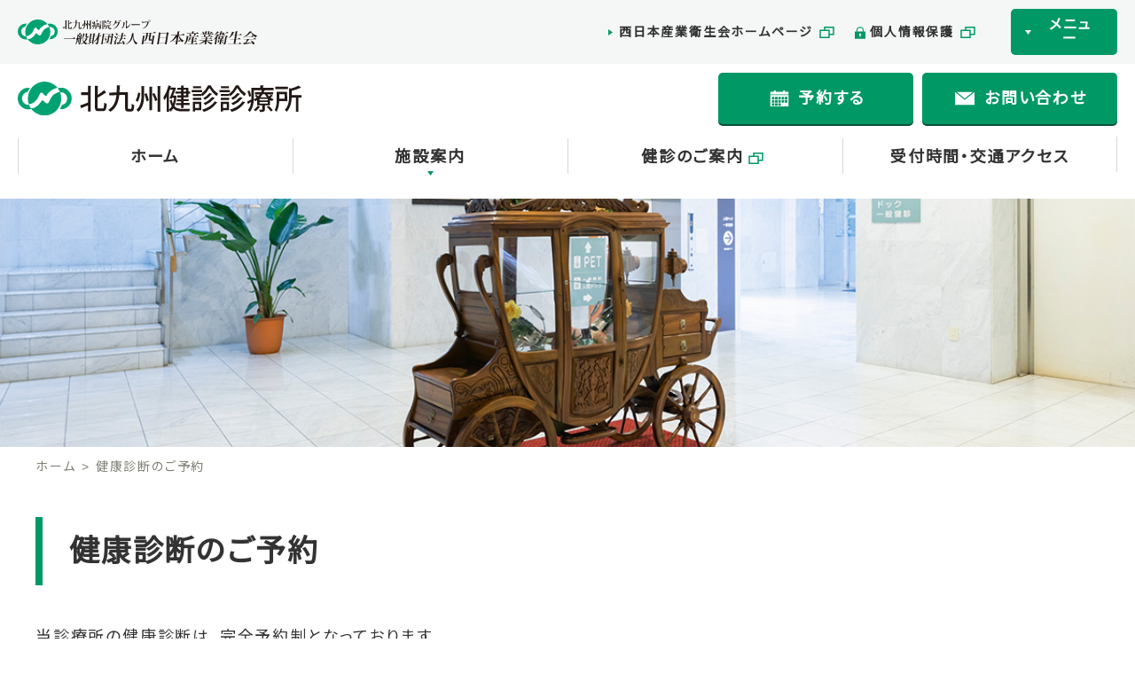

--- FILE ---
content_type: text/html; charset=utf-8
request_url: https://www.nishieikai.or.jp/kitakyushu-kenshin/reserve/
body_size: 6794
content:



  
  
  

  
      












  <!DOCTYPE html>
<html lang="ja" itemscope itemtype="http://schema.org/WebPage">
<head>
<meta charset="UTF-8">
<meta name="viewport" content="width=device-width, initial-scale=1.0">
<title>健康診断のご予約 | 北九州健診診療所</title>
<meta name="description" content="当診療所の健康診断は、完全予約制となっております。 なお、平日以外も土曜日は不定...">
<link rel="apple-touch-icon-precomposed" href="/images/webclip.png">
<link rel="shortcut icon" href="/favicon.ico">
<meta property="og:title" content="北九州健診診療所">
<meta property="og:type" content="website">
<meta property="og:description" content="">
<meta property="og:image" content="https://www.nishieikai.or.jp/kitakyushu-kenshin/images/fb.png">
<meta property="og:locale" content="ja_JP">
<meta property="og:site_name" content="北九州健診診療所">
<meta name="format-detection" content="telephone=no">



<link href="https://fonts.googleapis.com/css?family=Noto+Sans+JP&amp;subset=japanese" rel="stylesheet">
<link rel="stylesheet" href="/css/kitakyushu-kenshin/bootstrap-grid.css">
<link rel="stylesheet" href="/css/kitakyushu-kenshin/common.css">
<link rel="stylesheet" href="/css/kitakyushu-kenshin/style.css">
<link rel="stylesheet" href="/css/kitakyushu-kenshin/print.css" >

<script src="/kitakyushu-kenshin/js/jquery-1.12.4.min.js"></script>
<script src="/kitakyushu-kenshin/js/jquery.easing.1.3.js"></script>
<script src="/kitakyushu-kenshin/js/jquery.matchHeight.js"></script>
<script src="/kitakyushu-kenshin/js/jquery.cookie.js"></script>
<script src="/kitakyushu-kenshin/js/common.js"></script>
<script src="/js/icon.js"></script>
<!-- <link rel="stylesheet" href="js/bxslider/jquery.bxslider.css">
<script src="/js/bxslider/jquery.bxslider.js"></script> -->

      <link rel="stylesheet" href="/css/kitakyushu-kenshin/pages/contact/contact.css">
  

<!-- Google Tag Manager -->
<script>(function(w,d,s,l,i){w[l]=w[l]||[];w[l].push({'gtm.start':
new Date().getTime(),event:'gtm.js'});var f=d.getElementsByTagName(s)[0],
j=d.createElement(s),dl=l!='dataLayer'?'&l='+l:'';j.async=true;j.src=
'https://www.googletagmanager.com/gtm.js?id='+i+dl;f.parentNode.insertBefore(j,f);
})(window,document,'script','dataLayer','GTM-NJX873M');</script>
<!-- End Google Tag Manager -->
</head>

<body id="pageTop">
<!-- Google Tag Manager (noscript) -->
<noscript><iframe src="https://www.googletagmanager.com/ns.html?id=GTM-NJX873M"
height="0" width="0" style="display:none;visibility:hidden"></iframe></noscript>
<!-- End Google Tag Manager (noscript) -->

<div class="headerCommon">

    <div class="headerCommon__logo"><a href="/"><img src="/images/logo.svg" alt="九州病院グループ 一般財団法人西日本産業衛生会"></a></div>

    <div class="headerCommon__util">

      <ul>
        <li class="headerCommon__utilHonbu"><a href="/" target="_blank">西日本産業衛生会ホームページ</a></li>
        <li class="headerCommon__utilPrivacy"><a href="/privacy/" target="_blank">個人情報保護</a></li>
      </ul>

    </div>
    <!-- /.headerCommon__util -->


    <div class="headerCommon__menuArea">

      <div class="headerCommon__menu">メニュー</div>

      <div class="headerCommon__menuList">

        <ul>
          <li><a href="/" target="_blank">西日本産業衛生会 ホーム</a></li>
          <li><a href="/kenshin/" target="_blank">健診のご案内</a></li>
          <li><a href="/kankyo-sokutei/" target="_blank">環境測定</a></li>
          <li><a href="/sangyo-hoken/" target="_blank">産業保健</a></li>
          <li><a href="/about/" target="_blank">西日本産業衛生会について</a></li>
          <li><a href="/faq/" target="_blank">よくある質問</a></li>
          <li><a href="/recruit/" target="_blank">採用情報</a></li>
          <li><a href="/shisetsu/#anchor_contact" target="_blank">お問い合わせ</a></li>
        </ul>

      </div>
      <!-- /.headerCommon__menuList -->

    </div>
    <!-- /.headerCommon__menu -->

</div>
<!-- /.headerCommon -->

<header class="header">

  <p class="logo"><a href="/kitakyushu-kenshin/"><img src="/kitakyushu-kenshin/images/logo.svg" alt="北九州健診診療所"></a></p>


  <div class="header__block">

    <div class="header__utilLink">

      <ul>
        <li class="header__utilLinkReserve"><a href="/kitakyushu-kenshin/reserve/"><span class="icon">予約する</span></a></li>
        <li class="header__utilLinkContact"><a href="/kitakyushu-kenshin/contact/"><span class="icon">お問い合わせ</span></a></li>
      </ul>

    </div>
    <!-- /.header__utilLink -->

  </div>
  <!-- /.header__block -->

  <div class="header__spMenu">
    <span></span>
    <span></span>
    <span></span>
    <p>メニュー</p>
  </div>
  <!-- /.header__spMenu -->

</header>
<!-- /.header -->

<div class="gNav">

  <div class="gNav__btnClose"><a href="#">閉じる</a></div>

  <div class="gNav__block">

    <ul class="gNav__primary">
      <li class="gNav__home"><a href="/kitakyushu-kenshin/">ホーム</a></li>
    
      <li class="gNav__shisetsu"><a href="/kitakyushu-kenshin/shisetsu/" class="gNav__primaryLink">施設案内</a>

        <span class="gNav__subBtn"><span></span></span>

                              <div class="gNav__secondary">
                <div class="gNav__secondaryInner">
                  <div class="container">
                    <div class="row">
                                






  


                                              
                                                                                                  






  


                                                                                                                                          <div class="col-md-15">
                          <div class="gNav__secondaryPht">
                            <a href="https://www.nishieikai.or.jp/kitakyushu-kenshin/shisetsu/entrance.html"><img src="https://www.nishieikai.or.jp/kitakyushu-kenshin/.assets/img_01.jpg" alt="写真：施設案内"></a>
                          </div>
                          <div class="gNav__secondaryTitle">
                            <a href="https://www.nishieikai.or.jp/kitakyushu-kenshin/shisetsu/entrance.html">
                                                         エントランス
                                                        </a>
                          </div>
                        </div>
                                                                                                    






  


                                                                                                                                          <div class="col-md-15">
                          <div class="gNav__secondaryPht">
                            <a href="https://www.nishieikai.or.jp/kitakyushu-kenshin/shisetsu/lobby.html"><img src="https://www.nishieikai.or.jp/kitakyushu-kenshin/.assets/img_04.jpg" alt="写真：施設案内"></a>
                          </div>
                          <div class="gNav__secondaryTitle">
                            <a href="https://www.nishieikai.or.jp/kitakyushu-kenshin/shisetsu/lobby.html">
                                                         待合ロビー・更衣室
                                                        </a>
                          </div>
                        </div>
                                                                                                    






  


                                                                                                                                          <div class="col-md-15">
                          <div class="gNav__secondaryPht">
                            <a href="https://www.nishieikai.or.jp/kitakyushu-kenshin/shisetsu/inspection-booth.html"><img src="https://www.nishieikai.or.jp/kitakyushu-kenshin/.assets/img_08.jpg" alt="写真：施設案内"></a>
                          </div>
                          <div class="gNav__secondaryTitle">
                            <a href="https://www.nishieikai.or.jp/kitakyushu-kenshin/shisetsu/inspection-booth.html">
                                                         検査ブース
                                                        </a>
                          </div>
                        </div>
                                                                                                    






  


                                                                                                                                          <div class="col-md-15">
                          <div class="gNav__secondaryPht">
                            <a href="https://www.nishieikai.or.jp/kitakyushu-kenshin/shisetsu/female-only_floor.html"><img src="https://www.nishieikai.or.jp/kitakyushu-kenshin/.assets/img_11.jpg" alt="写真：施設案内"></a>
                          </div>
                          <div class="gNav__secondaryTitle">
                            <a href="https://www.nishieikai.or.jp/kitakyushu-kenshin/shisetsu/female-only_floor.html">
                                                         女性専用フロア
                                                        </a>
                          </div>
                        </div>
                                                                            </div>
                  <!-- /.row -->

                </div>
                <!-- /.container -->

              </div>
              <!-- /.gNav__secondaryInner -->

            </div>
            <!-- /.gNav__secondary -->
                      
      </li>
      <li class="gNav__guide"><a href="/kenshin/"  class="gNav__primaryLink" target="_blank"><span class="iconWin">健診のご案内</span></a></li>
      <li class="gNav__access"><a href="/kitakyushu-kenshin/access/" class="gNav__primaryLink">受付時間・交通アクセス</a></li>
    </ul>


  </div>
  <!-- /.gNav__block -->

</div>
<!-- /.gNav -->


<div class="gNavLayer"></div>


<div class="mainImage">

</div>
<!-- /.mainImage -->

<div class="topicPath">
  <ol>
      <li><a href="/kitakyushu-kenshin/">ホーム</a></li>

      
          
                      
          
          
                                      <li>健康診断のご予約</li>
                            
  </ol>
</div>
<!-- /.topicPath -->

<div class="wrapper">

  <main id="main" class="main  main--1col">
  
    <h1 class="pageTitle">健康診断のご予約</h1>

                  <p>当診療所の健康診断は、完全予約制となっております。<br />なお、平日以外も土曜日は不定期で営業しています。本ページ記載の営業日カレンダーをご確認ください。</p>
                        <div class="linkListAnchor">
<ul>
<li><a href="#tel">電話予約</a></li>
<li><a href="#web">WEB予約</a></li>
<li><a href="#form">予約申込フォーム</a></li>
<li><a href="#aki">空き状況</a></li>
<li><a href="#calender">営業日カレンダー</a></li>
</ul>
</div>
                        <h3 id="tel">電話予約</h3>
                        <div class='container pb0'><div class="mt-be-columns row" style="display: flex"><div class='mt-be-column col-md-3'><p><strong>✆電話番号：093-561-0030</strong></p></div><div class='mt-be-column col-md-9'><p>予約受付時間　平日8：30～17：00／土曜日(不定期)</p></div></div></div>
                        <h3 id="web">WEB予約</h3>
                        <p><span style="color: #000000;">全国健康保険協会（協会のけんぽ）の補助を受けて受診される、ご本人様（被保険者）</span>はWEB予約もご利用いただけます。<br>※企業担当者様（複数人の予約を行う方）は、<a href="/kitakyushu-kenshin/reserve/company.html" target="_blank" rel="noopener">予約申込フォーム</a>をご利用ください。</p>
                        <div class='container'><p>健康保険証が<strong><span style="color: rgb(224, 62, 45);">本人（被保険者）</span></strong>、保険者名が<strong><span style="color: rgb(224, 62, 45);">全国健康保険協会</span></strong>で<strong><span style="color: rgb(224, 62, 45);">年度末35歳以上</span></strong>の方であればご利用いただけます。<br>マイナポータルまたは資格確認書でご確認ください。<br><a href="https://img.myna.go.jp/manual/03-01/0169.html">マイナポータルでの確認方法はこちら</a></p><div class="mt-be-columns row" style="display: flex"><div class='mt-be-column col-md-5'><p class="mt-be-image"><img src="https://www.nishieikai.or.jp/kitakyushu-kenshin/.assets/thumbnail/%E3%83%9E%E3%82%A4%E3%83%8A%E4%BF%9D%E9%99%BA%E8%A8%BC-300wri.png" alt="" width="300" height="369" class="asset asset-image mt-image-center" style="max-width:100%;height:auto;display:block;margin-left:auto;margin-right:auto"/></p></div><div class='mt-be-column col-md-7'><p class="mt-be-image"><img src="https://www.nishieikai.or.jp/kitakyushu-kenshin/.assets/thumbnail/%E8%B3%87%E6%A0%BC%E7%A2%BA%E8%AA%8D%E6%9B%B8-350wri.png" alt="" width="350" height="226" class="asset asset-image" style="max-width:100%;height:auto;display:block"/></p></div></div></div>
                        <table style="border-collapse: collapse; width: 100%;" border="1">
<tbody>
<tr>
<td style="width: 100%;">
<p>【ご予約の流れ】<br>１．会員登録（※初回のみ）<br>２．ログイン<br>３．健康診断予約<br>４．予約確定　<br>　 予約内容を確認後、3営業日以内に予約確定メールが送信されます。</p>
</td>
</tr>
</tbody>
</table>
                        <p><a href="https://kenkonova.jp/nishiei/" target="_blank" rel="noopener"><span class="button button--dark"><span class="icon">ご予約はこちら</span></span></a></p>
                        <p><a class="iconPdf" href="https://nishieikai.movabletype.io/data/webyoyaku/【HP】新規予約(会員登録→ログイン→新規予約).pdf">ご予約手順（PDF）</a></p>
                        <p>ログインIDやパスワードを忘れたときの手順など、<a href="https://www.nishieikai.or.jp/info/webmanual.html" target="_blank" rel="noopener">WEB予約の詳しい操作手順はこちらからご確認ください。</a></p>
                        <p>　　　　</p>
                        <div class='container'><div class="mt-be-columns row" style="display: flex"><div class='mt-be-column col-md-4'><p>【はじめてご利用の方】<br>「ご予約はこちら」のボタンをクリックすると外部ウェブページに移動します。</p><p>はじめてご利用される方は、<br>ログインIDをお持ちでない方「新規会員登録」をクリックしてください。</p></div><div class='mt-be-column col-md-8'><p class="mt-be-image"><img src="https://www.nishieikai.or.jp/kitakyushu-kenshin/.assets/LP%E7%94%BB%E9%9D%A2.jpg" alt="" width="1280" height="479" class="asset asset-image" style="max-width:100%;height:auto;display:block"/></p></div></div></div>
                        <p>　　　　　　</p>
                        <h3 id="form">予約申込フォーム</h3>
                        <p>下記の①～➂に該当する方は、お電話にてお問い合わせください。<br>①ハガキ・FAXにて予約日や健診コース・オプションの申し込みが別途必要な方<br>②受診コースや内容がわからない方<br>➂ご予約をお急ぎの方</p>
                        <table style="border-collapse: collapse; width: 100%;" border="1">
<tbody>
<tr>
<td style="width: 100%;">【ご予約の流れ】<br>１．申込フォーム入力・送信　<br><span style="color: #ff0000;">　 ※空き状況または営業日カレンダーをご確認の上、受診希望日を選択してください。</span><br>　 ※この時点で、予約が確定するものではありません。<br>２．申込内容確認<br>　 当診療所より折り返し、お電話またはメールにてご連絡いたします。<br>３．予約確定</td>
</tr>
</tbody>
</table>
                        <div class='container pb0'><div class="mt-be-columns row" style="display: flex"><div class='mt-be-column col-md-3'><div class="mb40"><a href="/kitakyushu-kenshin/reserve/yoyaku.html"><span class="button button--dark"><span class="icon">個人の方はこちら</span></span></a></div></div><div class='mt-be-column col-md-9'><div class="mb40"><a href="/kitakyushu-kenshin/reserve/company.html"><span class="button button--dark"><span class="icon">企業担当者様（複数人の予約を行う方）はこちら</span></span></a></div></div></div></div>
                        <h3 id="aki">空き状況</h3>
                        <p>法定健診（雇入時の健診・定期健診・特定業務従事者健診）、人間ドック健診、協会けんぽ一般健診、生活習慣病健診をご希望の方は、空き状況をご確認いただけます。<a href="https://nishieikai.movabletype.io/kenshin/course/" target="_blank" rel="noopener">健診コースの詳細はこちらよりご確認ください。</a></p>
                        <table style="border-collapse: collapse; width: 100%;" border="1">
<tbody>
<tr>
<td style="width: 100%;">空き状況表示　　<span>〇：空きあり 　△：残り 2 枠以下</span><br>※〇△の表示であっても、健診内容によってご案内できない場合がございます。予めご了承ください。</td>
</tr>
</tbody>
</table>
                        <p><a href="https://kenkonova.jp/nishiei/shokai/course/1" target="_blank" rel="noopener"><span class="button button--dark"><span class="icon">空き状況はこちら</span></span></a></p>
                        <p><a class="iconPdf" href="https://nishieikai.movabletype.io/data/webyoyaku/空き状況確認手順.pdf">空き状況確認手順（PDF）</a></p>
                        <p>　　　　　　</p>
                        <h3 id="calender">営業日カレンダー</h3>
                        <p class="mt-be-image"><img src="https://www.nishieikai.or.jp/kitakyushu-kenshin/.assets/%E3%80%90%E4%BF%AE%E6%AD%A3%E7%89%88%E3%80%912025%E5%B0%8F%E5%80%89%E2%91%A0.png" alt="" width="1280" height="977" class="asset asset-image" style="max-width:100%;height:auto;display:block"/></p>
                        <p class="mt-be-image"><img src="https://www.nishieikai.or.jp/kitakyushu-kenshin/.assets/2025%E5%B0%8F%E5%80%89%E2%91%A1.png" alt="" width="1280" height="936" class="asset asset-image" style="max-width:100%;height:auto;display:block"/></p>
              

                  

  </main>
  <!-- /.main -->

  

</div>
<!-- /.wrapper -->

<div class="cv">

  <div class="cv__inner">


    <p class="cv__shisetsu">
      <span class="cv__shisetsuGroup">北九州病院グループ<br class="d-block d-md-none"> 一般財団法人 西日本産業衛生会</span><br>
      <span class="cv__shisetsuName">北九州健診診療所</span>
    </p>

    <div class="container pb0">
      <div class="row">
        <div class="col-md-7">

          <div class="row">
            <div class="col-md-4">
              <div class="cv__shisetsuImg"><img src="/kitakyushu-kenshin/images/cv_01.jpg" alt="写真：北九州健診診療所"></div>
            </div>
            <div class="col-md-8">

              <p class="mt0">
                〒803-0812 北九州市小倉北区室町3丁目1番2号<br>
           
              <div><a href="/kitakyushu-kenshin/access/#access"><span class="button"><span class="icon">交通アクセス</span></span></a></div>

              <p>
                電話番号：<a href="tel:093-561-0030" class="spTel cv__telNum">093-561-0030</a>（代）<br>
                FAX：093-582-0936
              <p><span class="note1"><a href="/kitakyushu-kenshin/data/運営についての重要事項に関する規程の概要（小倉）.pdf" target="_blank"><span class="iconPdf">運営についての重要事項に関する規程の概要［健診機関・保健指導機関］</span></a></span></p>
              <p><a href="https://www.nishieikai.or.jp/about/Customer.html" target="_blank" rel="noopener">カスタマーハラスメントに対する基本方針について</a></p>

            </div>
          </div>

        </div>
        <div class="col-md-5">

          <p class="h3" class="b">休診日</p>

          <ul class="mt0">
            <li>日曜日、祝日、第2・第4土曜日</li>
          </ul>

        
        <p>（注）土曜日の営業日は「<a href="/kitakyushu-kenshin/data/N1.pdf" target="_blank" rel="noopener" class="iconPdf iconWin">営業カレンダー</a>」をご参照ください。</p>

          <p>
            <a href="/kitakyushu-kenshin/access/#schedule"><span class="button"><span class="icon">受付時間はこちら</span></span></a>
          </p>

        </div>


      </div>
    </div>
    <!-- container -->

    <div class="container cv__contact">
      <div class="row">
        <div class="col-md-12">

          <p class="cv__contactTitle">ご予約・お問い合わせは下記に、ご連絡ください。</p>

        </div>
        <div class="col-md-6">

          <p class="cv__tel">
            電話番号：<a href="tel:093-561-0030" class="spTel cv__telNum">093-561-0030</a>（代）
          </p>

          <p class="cv__fax">FAX：093-582-0936</p>

        </div>
        <div class="col-md-6">

          <div class="cv__btnReserve">
            <a href="/kitakyushu-kenshin/reserve/"><span class="button02"><span class="icon">予約する</span></span></a>
          </div>
        
          <div class="cv__btnContact"><a href="/kitakyushu-kenshin/contact/"><span class="button02"><span class="icon">メールでのお問い合わせ</span></span></a></div>

        </div>
      </div>
    </div>
    <!-- container -->

  </div>
  <!-- /.cv__inner -->

</div>
<!-- /.cv -->
<div class="shisetsuList">

  <div class="shisetsuList__inner">

    <div class="shisetsuList__mainTitle">その他の施設</div>

    <div class="shisetsuList__honbu">

      <div><a href="/" target="_blank"><span class="buttonWin"><span class="icon">西日本産業衛生会</span></span></a></div>

      <div class="shisetsuList__pmark">



      </div>

    </div>
    <!-- /.shisetsuList__honbu -->

    <div class="shisetsuList__other linkList">

      <ul>
        <li><a href="/kitakyushu-kenshin/" target="_blank"><span class="iconWin">北九州健診診療所</span></a></li>
        <li><a href="/yahata-kenshin/" target="_blank"><span class="iconWin">北九州産業衛生診療所（八幡健診プラザ）</span></a></li>
        <li><a href="/fukuoka-kenshin/" target="_blank"><span class="iconWin">福岡健診診療所</span></a></li>
        <li><a href="/oita-roudou-eisei/" target="_blank"><span class="iconWin">大分労働衛生管理センター</span></a></li>
        <li><a href="/pet/" target="_blank"><span class="iconWin">北九州PET健診センター</span></a></li>
        <li><a href="/kankyo-sokutei-kitakyushu/" target="_blank"><span class="iconWin">環境測定センター 北九州事業部</span></a></li>
        <li><a href="/kankyo-sokutei-oita/" target="_blank"><span class="iconWin">環境測定センター 大分事業部</span></a></li>
      </ul>

    </div>
    <!-- /.shisetsuList__other -->

  </div>
  <!-- /.shisetsuList__inner -->


</div>



<footer>
  <p class="copyright"><small>© 一般財団法人 西日本産業衛生会</small></p>
</footer>

<div class="spUtil">
  <div class="spUtil__box spUtil__tel"><a href="tel:0935610030"><span class="icon">お電話</span></a></div>
  <div class="spUtil__box spUtil__access"><a href="/kitakyushu-kenshin/access/"><span class="icon">交通アクセス</span></a></div>
</div>

<div class="btnPageTop"><a href="#pageTop">ページのトップへ</a></div>

<script src="https://form.movabletype.net/dist/parent-loader.js" defer async></script></body>
</html>



--- FILE ---
content_type: text/css
request_url: https://www.nishieikai.or.jp/css/kitakyushu-kenshin/common.css
body_size: 77562
content:
/*=====================================================
  reset
=====================================================*/
html, body, div, span, applet, object, iframe,
h1, h2, h3, h4, h5, h6, p, blockquote, pre,
a, abbr, acronym, address, big, cite, code,
del, dfn, em, img, ins, kbd, q, s, samp,
small, strike, strong, sub, sup, tt, var,
b, u, i, center,
dl, dt, dd, ol, ul, li,
fieldset, form, label, legend,
table, caption, tbody, tfoot, thead, tr, th, td,
article, aside, canvas, details, embed,
figure, figcaption, footer, header, hgroup,
menu, nav, output, ruby, section, summary,
time, mark, audio, video {
  margin: 0;
  padding: 0;
  border: 0;
  font: inherit;
  font-size: 100%;
  vertical-align: baseline;
  box-sizing: border-box;
}

html {
  line-height: 1;
}

table {
  border-collapse: collapse;
  border-spacing: 0;
}

th {
  font-weight: bold;
}

q, blockquote {
  quotes: none;
}

q:before, q:after, blockquote:before, blockquote:after {
  content: "";
  content: none;
}

a img {
  border: none;
}

article, aside, details, figcaption, figure, footer, header, hgroup, main, menu, nav, section, summary {
  display: block;
}

html {
  line-height: 1;
  overflow-y: scroll;
}

body {
  -webkit-text-size-adjust: 100%;
}

img {
  vertical-align: middle;
  max-width: 100%;
  height: auto;
  -webkit-backface-visibility: hidden;
  backface-visibility: hidden;
  image-rendering: -webkit-optimize-contrast;
}

strong, b {
  font-weight: bold;
}

sub, sup {
  font-size: 50%;
}

sup {
  vertical-align: top;
}

sub {
  vertical-align: bottom;
}

/*=====================================================
  form
=====================================================*/
input[type="text"],
input[type="password"],
textarea,
select {
  outline: none;
  border-radius: 0;
}

/*=====================================================
  clearfix
=====================================================*/
.clearfix:after {
  content: ".";
  display: block;
  height: 0;
  clear: both;
  line-height: 0;
  visibility: hidden;
}

.clearfix {
  display: inline-block;
}

/* Hides from IE-mac \*/
* html .clearfix {
  height: 1%;
}

.clearfix {
  display: block;
}

/* End hide from IE-mac */
/*=====================================================
  font weight
=====================================================*/
.b {
  font-weight: bold;
}

.normal {
  font-weight: normal;
}

/*=====================================================
  margin
=====================================================*/
/* auto */
.auto {
  margin-left: auto !important;
  margin-right: auto !important;
}

/* top */
.mt0 {
  margin-top: 0px !important;
}

@media print, screen and (max-width: 420px) {
  .mt0--sp {
    margin-top: 0px !important;
  }
}

@media print, screen and (min-width: 768px) {
  .mt0--tab {
    margin-top: 0px !important;
  }
}

@media print, screen and (min-width: 1280px) {
  .mt0--pc {
    margin-top: 0px !important;
  }
}

.mt5 {
  margin-top: 5px !important;
}

@media print, screen and (max-width: 420px) {
  .mt5--sp {
    margin-top: 5px !important;
  }
}

@media print, screen and (min-width: 768px) {
  .mt5--tab {
    margin-top: 5px !important;
  }
}

@media print, screen and (min-width: 1280px) {
  .mt5--pc {
    margin-top: 5px !important;
  }
}

.mt10 {
  margin-top: 10px !important;
}

@media print, screen and (max-width: 420px) {
  .mt10--sp {
    margin-top: 10px !important;
  }
}

@media print, screen and (min-width: 768px) {
  .mt10--tab {
    margin-top: 10px !important;
  }
}

@media print, screen and (min-width: 1280px) {
  .mt10--pc {
    margin-top: 10px !important;
  }
}

.mt15 {
  margin-top: 15px !important;
}

@media print, screen and (max-width: 420px) {
  .mt15--sp {
    margin-top: 15px !important;
  }
}

@media print, screen and (min-width: 768px) {
  .mt15--tab {
    margin-top: 15px !important;
  }
}

@media print, screen and (min-width: 1280px) {
  .mt15--pc {
    margin-top: 15px !important;
  }
}

.mt20 {
  margin-top: 20px !important;
}

@media print, screen and (max-width: 420px) {
  .mt20--sp {
    margin-top: 20px !important;
  }
}

@media print, screen and (min-width: 768px) {
  .mt20--tab {
    margin-top: 20px !important;
  }
}

@media print, screen and (min-width: 1280px) {
  .mt20--pc {
    margin-top: 20px !important;
  }
}

.mt25 {
  margin-top: 25px !important;
}

@media print, screen and (max-width: 420px) {
  .mt25--sp {
    margin-top: 25px !important;
  }
}

@media print, screen and (min-width: 768px) {
  .mt25--tab {
    margin-top: 25px !important;
  }
}

@media print, screen and (min-width: 1280px) {
  .mt25--pc {
    margin-top: 25px !important;
  }
}

.mt30 {
  margin-top: 30px !important;
}

@media print, screen and (max-width: 420px) {
  .mt30--sp {
    margin-top: 30px !important;
  }
}

@media print, screen and (min-width: 768px) {
  .mt30--tab {
    margin-top: 30px !important;
  }
}

@media print, screen and (min-width: 1280px) {
  .mt30--pc {
    margin-top: 30px !important;
  }
}

.mt35 {
  margin-top: 35px !important;
}

@media print, screen and (max-width: 420px) {
  .mt35--sp {
    margin-top: 35px !important;
  }
}

@media print, screen and (min-width: 768px) {
  .mt35--tab {
    margin-top: 35px !important;
  }
}

@media print, screen and (min-width: 1280px) {
  .mt35--pc {
    margin-top: 35px !important;
  }
}

.mt40 {
  margin-top: 40px !important;
}

@media print, screen and (max-width: 420px) {
  .mt40--sp {
    margin-top: 40px !important;
  }
}

@media print, screen and (min-width: 768px) {
  .mt40--tab {
    margin-top: 40px !important;
  }
}

@media print, screen and (min-width: 1280px) {
  .mt40--pc {
    margin-top: 40px !important;
  }
}

.mt45 {
  margin-top: 45px !important;
}

@media print, screen and (max-width: 420px) {
  .mt45--sp {
    margin-top: 45px !important;
  }
}

@media print, screen and (min-width: 768px) {
  .mt45--tab {
    margin-top: 45px !important;
  }
}

@media print, screen and (min-width: 1280px) {
  .mt45--pc {
    margin-top: 45px !important;
  }
}

.mt50 {
  margin-top: 50px !important;
}

@media print, screen and (max-width: 420px) {
  .mt50--sp {
    margin-top: 50px !important;
  }
}

@media print, screen and (min-width: 768px) {
  .mt50--tab {
    margin-top: 50px !important;
  }
}

@media print, screen and (min-width: 1280px) {
  .mt50--pc {
    margin-top: 50px !important;
  }
}

.mt55 {
  margin-top: 55px !important;
}

@media print, screen and (max-width: 420px) {
  .mt55--sp {
    margin-top: 55px !important;
  }
}

@media print, screen and (min-width: 768px) {
  .mt55--tab {
    margin-top: 55px !important;
  }
}

@media print, screen and (min-width: 1280px) {
  .mt55--pc {
    margin-top: 55px !important;
  }
}

.mt60 {
  margin-top: 60px !important;
}

@media print, screen and (max-width: 420px) {
  .mt60--sp {
    margin-top: 60px !important;
  }
}

@media print, screen and (min-width: 768px) {
  .mt60--tab {
    margin-top: 60px !important;
  }
}

@media print, screen and (min-width: 1280px) {
  .mt60--pc {
    margin-top: 60px !important;
  }
}

.mt65 {
  margin-top: 65px !important;
}

@media print, screen and (max-width: 420px) {
  .mt65--sp {
    margin-top: 65px !important;
  }
}

@media print, screen and (min-width: 768px) {
  .mt65--tab {
    margin-top: 65px !important;
  }
}

@media print, screen and (min-width: 1280px) {
  .mt65--pc {
    margin-top: 65px !important;
  }
}

.mt70 {
  margin-top: 70px !important;
}

@media print, screen and (max-width: 420px) {
  .mt70--sp {
    margin-top: 70px !important;
  }
}

@media print, screen and (min-width: 768px) {
  .mt70--tab {
    margin-top: 70px !important;
  }
}

@media print, screen and (min-width: 1280px) {
  .mt70--pc {
    margin-top: 70px !important;
  }
}

.mt75 {
  margin-top: 75px !important;
}

@media print, screen and (max-width: 420px) {
  .mt75--sp {
    margin-top: 75px !important;
  }
}

@media print, screen and (min-width: 768px) {
  .mt75--tab {
    margin-top: 75px !important;
  }
}

@media print, screen and (min-width: 1280px) {
  .mt75--pc {
    margin-top: 75px !important;
  }
}

.mt80 {
  margin-top: 80px !important;
}

@media print, screen and (max-width: 420px) {
  .mt80--sp {
    margin-top: 80px !important;
  }
}

@media print, screen and (min-width: 768px) {
  .mt80--tab {
    margin-top: 80px !important;
  }
}

@media print, screen and (min-width: 1280px) {
  .mt80--pc {
    margin-top: 80px !important;
  }
}

.mt85 {
  margin-top: 85px !important;
}

@media print, screen and (max-width: 420px) {
  .mt85--sp {
    margin-top: 85px !important;
  }
}

@media print, screen and (min-width: 768px) {
  .mt85--tab {
    margin-top: 85px !important;
  }
}

@media print, screen and (min-width: 1280px) {
  .mt85--pc {
    margin-top: 85px !important;
  }
}

.mt90 {
  margin-top: 90px !important;
}

@media print, screen and (max-width: 420px) {
  .mt90--sp {
    margin-top: 90px !important;
  }
}

@media print, screen and (min-width: 768px) {
  .mt90--tab {
    margin-top: 90px !important;
  }
}

@media print, screen and (min-width: 1280px) {
  .mt90--pc {
    margin-top: 90px !important;
  }
}

.mt95 {
  margin-top: 95px !important;
}

@media print, screen and (max-width: 420px) {
  .mt95--sp {
    margin-top: 95px !important;
  }
}

@media print, screen and (min-width: 768px) {
  .mt95--tab {
    margin-top: 95px !important;
  }
}

@media print, screen and (min-width: 1280px) {
  .mt95--pc {
    margin-top: 95px !important;
  }
}

.mt100 {
  margin-top: 100px !important;
}

@media print, screen and (max-width: 420px) {
  .mt100--sp {
    margin-top: 100px !important;
  }
}

@media print, screen and (min-width: 768px) {
  .mt100--tab {
    margin-top: 100px !important;
  }
}

@media print, screen and (min-width: 1280px) {
  .mt100--pc {
    margin-top: 100px !important;
  }
}

.mt105 {
  margin-top: 105px !important;
}

@media print, screen and (max-width: 420px) {
  .mt105--sp {
    margin-top: 105px !important;
  }
}

@media print, screen and (min-width: 768px) {
  .mt105--tab {
    margin-top: 105px !important;
  }
}

@media print, screen and (min-width: 1280px) {
  .mt105--pc {
    margin-top: 105px !important;
  }
}

.mt110 {
  margin-top: 110px !important;
}

@media print, screen and (max-width: 420px) {
  .mt110--sp {
    margin-top: 110px !important;
  }
}

@media print, screen and (min-width: 768px) {
  .mt110--tab {
    margin-top: 110px !important;
  }
}

@media print, screen and (min-width: 1280px) {
  .mt110--pc {
    margin-top: 110px !important;
  }
}

.mt115 {
  margin-top: 115px !important;
}

@media print, screen and (max-width: 420px) {
  .mt115--sp {
    margin-top: 115px !important;
  }
}

@media print, screen and (min-width: 768px) {
  .mt115--tab {
    margin-top: 115px !important;
  }
}

@media print, screen and (min-width: 1280px) {
  .mt115--pc {
    margin-top: 115px !important;
  }
}

.mt120 {
  margin-top: 120px !important;
}

@media print, screen and (max-width: 420px) {
  .mt120--sp {
    margin-top: 120px !important;
  }
}

@media print, screen and (min-width: 768px) {
  .mt120--tab {
    margin-top: 120px !important;
  }
}

@media print, screen and (min-width: 1280px) {
  .mt120--pc {
    margin-top: 120px !important;
  }
}

.mt125 {
  margin-top: 125px !important;
}

@media print, screen and (max-width: 420px) {
  .mt125--sp {
    margin-top: 125px !important;
  }
}

@media print, screen and (min-width: 768px) {
  .mt125--tab {
    margin-top: 125px !important;
  }
}

@media print, screen and (min-width: 1280px) {
  .mt125--pc {
    margin-top: 125px !important;
  }
}

.mt130 {
  margin-top: 130px !important;
}

@media print, screen and (max-width: 420px) {
  .mt130--sp {
    margin-top: 130px !important;
  }
}

@media print, screen and (min-width: 768px) {
  .mt130--tab {
    margin-top: 130px !important;
  }
}

@media print, screen and (min-width: 1280px) {
  .mt130--pc {
    margin-top: 130px !important;
  }
}

.mt135 {
  margin-top: 135px !important;
}

@media print, screen and (max-width: 420px) {
  .mt135--sp {
    margin-top: 135px !important;
  }
}

@media print, screen and (min-width: 768px) {
  .mt135--tab {
    margin-top: 135px !important;
  }
}

@media print, screen and (min-width: 1280px) {
  .mt135--pc {
    margin-top: 135px !important;
  }
}

.mt140 {
  margin-top: 140px !important;
}

@media print, screen and (max-width: 420px) {
  .mt140--sp {
    margin-top: 140px !important;
  }
}

@media print, screen and (min-width: 768px) {
  .mt140--tab {
    margin-top: 140px !important;
  }
}

@media print, screen and (min-width: 1280px) {
  .mt140--pc {
    margin-top: 140px !important;
  }
}

.mt145 {
  margin-top: 145px !important;
}

@media print, screen and (max-width: 420px) {
  .mt145--sp {
    margin-top: 145px !important;
  }
}

@media print, screen and (min-width: 768px) {
  .mt145--tab {
    margin-top: 145px !important;
  }
}

@media print, screen and (min-width: 1280px) {
  .mt145--pc {
    margin-top: 145px !important;
  }
}

.mt150 {
  margin-top: 150px !important;
}

@media print, screen and (max-width: 420px) {
  .mt150--sp {
    margin-top: 150px !important;
  }
}

@media print, screen and (min-width: 768px) {
  .mt150--tab {
    margin-top: 150px !important;
  }
}

@media print, screen and (min-width: 1280px) {
  .mt150--pc {
    margin-top: 150px !important;
  }
}

.mt155 {
  margin-top: 155px !important;
}

@media print, screen and (max-width: 420px) {
  .mt155--sp {
    margin-top: 155px !important;
  }
}

@media print, screen and (min-width: 768px) {
  .mt155--tab {
    margin-top: 155px !important;
  }
}

@media print, screen and (min-width: 1280px) {
  .mt155--pc {
    margin-top: 155px !important;
  }
}

.mt160 {
  margin-top: 160px !important;
}

@media print, screen and (max-width: 420px) {
  .mt160--sp {
    margin-top: 160px !important;
  }
}

@media print, screen and (min-width: 768px) {
  .mt160--tab {
    margin-top: 160px !important;
  }
}

@media print, screen and (min-width: 1280px) {
  .mt160--pc {
    margin-top: 160px !important;
  }
}

.mt165 {
  margin-top: 165px !important;
}

@media print, screen and (max-width: 420px) {
  .mt165--sp {
    margin-top: 165px !important;
  }
}

@media print, screen and (min-width: 768px) {
  .mt165--tab {
    margin-top: 165px !important;
  }
}

@media print, screen and (min-width: 1280px) {
  .mt165--pc {
    margin-top: 165px !important;
  }
}

.mt170 {
  margin-top: 170px !important;
}

@media print, screen and (max-width: 420px) {
  .mt170--sp {
    margin-top: 170px !important;
  }
}

@media print, screen and (min-width: 768px) {
  .mt170--tab {
    margin-top: 170px !important;
  }
}

@media print, screen and (min-width: 1280px) {
  .mt170--pc {
    margin-top: 170px !important;
  }
}

.mt175 {
  margin-top: 175px !important;
}

@media print, screen and (max-width: 420px) {
  .mt175--sp {
    margin-top: 175px !important;
  }
}

@media print, screen and (min-width: 768px) {
  .mt175--tab {
    margin-top: 175px !important;
  }
}

@media print, screen and (min-width: 1280px) {
  .mt175--pc {
    margin-top: 175px !important;
  }
}

.mt180 {
  margin-top: 180px !important;
}

@media print, screen and (max-width: 420px) {
  .mt180--sp {
    margin-top: 180px !important;
  }
}

@media print, screen and (min-width: 768px) {
  .mt180--tab {
    margin-top: 180px !important;
  }
}

@media print, screen and (min-width: 1280px) {
  .mt180--pc {
    margin-top: 180px !important;
  }
}

.mt185 {
  margin-top: 185px !important;
}

@media print, screen and (max-width: 420px) {
  .mt185--sp {
    margin-top: 185px !important;
  }
}

@media print, screen and (min-width: 768px) {
  .mt185--tab {
    margin-top: 185px !important;
  }
}

@media print, screen and (min-width: 1280px) {
  .mt185--pc {
    margin-top: 185px !important;
  }
}

.mt190 {
  margin-top: 190px !important;
}

@media print, screen and (max-width: 420px) {
  .mt190--sp {
    margin-top: 190px !important;
  }
}

@media print, screen and (min-width: 768px) {
  .mt190--tab {
    margin-top: 190px !important;
  }
}

@media print, screen and (min-width: 1280px) {
  .mt190--pc {
    margin-top: 190px !important;
  }
}

.mt195 {
  margin-top: 195px !important;
}

@media print, screen and (max-width: 420px) {
  .mt195--sp {
    margin-top: 195px !important;
  }
}

@media print, screen and (min-width: 768px) {
  .mt195--tab {
    margin-top: 195px !important;
  }
}

@media print, screen and (min-width: 1280px) {
  .mt195--pc {
    margin-top: 195px !important;
  }
}

.mt200 {
  margin-top: 200px !important;
}

@media print, screen and (max-width: 420px) {
  .mt200--sp {
    margin-top: 200px !important;
  }
}

@media print, screen and (min-width: 768px) {
  .mt200--tab {
    margin-top: 200px !important;
  }
}

@media print, screen and (min-width: 1280px) {
  .mt200--pc {
    margin-top: 200px !important;
  }
}

.mt205 {
  margin-top: 205px !important;
}

@media print, screen and (max-width: 420px) {
  .mt205--sp {
    margin-top: 205px !important;
  }
}

@media print, screen and (min-width: 768px) {
  .mt205--tab {
    margin-top: 205px !important;
  }
}

@media print, screen and (min-width: 1280px) {
  .mt205--pc {
    margin-top: 205px !important;
  }
}

.mt210 {
  margin-top: 210px !important;
}

@media print, screen and (max-width: 420px) {
  .mt210--sp {
    margin-top: 210px !important;
  }
}

@media print, screen and (min-width: 768px) {
  .mt210--tab {
    margin-top: 210px !important;
  }
}

@media print, screen and (min-width: 1280px) {
  .mt210--pc {
    margin-top: 210px !important;
  }
}

.mt215 {
  margin-top: 215px !important;
}

@media print, screen and (max-width: 420px) {
  .mt215--sp {
    margin-top: 215px !important;
  }
}

@media print, screen and (min-width: 768px) {
  .mt215--tab {
    margin-top: 215px !important;
  }
}

@media print, screen and (min-width: 1280px) {
  .mt215--pc {
    margin-top: 215px !important;
  }
}

.mt220 {
  margin-top: 220px !important;
}

@media print, screen and (max-width: 420px) {
  .mt220--sp {
    margin-top: 220px !important;
  }
}

@media print, screen and (min-width: 768px) {
  .mt220--tab {
    margin-top: 220px !important;
  }
}

@media print, screen and (min-width: 1280px) {
  .mt220--pc {
    margin-top: 220px !important;
  }
}

.mt225 {
  margin-top: 225px !important;
}

@media print, screen and (max-width: 420px) {
  .mt225--sp {
    margin-top: 225px !important;
  }
}

@media print, screen and (min-width: 768px) {
  .mt225--tab {
    margin-top: 225px !important;
  }
}

@media print, screen and (min-width: 1280px) {
  .mt225--pc {
    margin-top: 225px !important;
  }
}

.mt230 {
  margin-top: 230px !important;
}

@media print, screen and (max-width: 420px) {
  .mt230--sp {
    margin-top: 230px !important;
  }
}

@media print, screen and (min-width: 768px) {
  .mt230--tab {
    margin-top: 230px !important;
  }
}

@media print, screen and (min-width: 1280px) {
  .mt230--pc {
    margin-top: 230px !important;
  }
}

.mt235 {
  margin-top: 235px !important;
}

@media print, screen and (max-width: 420px) {
  .mt235--sp {
    margin-top: 235px !important;
  }
}

@media print, screen and (min-width: 768px) {
  .mt235--tab {
    margin-top: 235px !important;
  }
}

@media print, screen and (min-width: 1280px) {
  .mt235--pc {
    margin-top: 235px !important;
  }
}

.mt240 {
  margin-top: 240px !important;
}

@media print, screen and (max-width: 420px) {
  .mt240--sp {
    margin-top: 240px !important;
  }
}

@media print, screen and (min-width: 768px) {
  .mt240--tab {
    margin-top: 240px !important;
  }
}

@media print, screen and (min-width: 1280px) {
  .mt240--pc {
    margin-top: 240px !important;
  }
}

.mt245 {
  margin-top: 245px !important;
}

@media print, screen and (max-width: 420px) {
  .mt245--sp {
    margin-top: 245px !important;
  }
}

@media print, screen and (min-width: 768px) {
  .mt245--tab {
    margin-top: 245px !important;
  }
}

@media print, screen and (min-width: 1280px) {
  .mt245--pc {
    margin-top: 245px !important;
  }
}

.mt250 {
  margin-top: 250px !important;
}

@media print, screen and (max-width: 420px) {
  .mt250--sp {
    margin-top: 250px !important;
  }
}

@media print, screen and (min-width: 768px) {
  .mt250--tab {
    margin-top: 250px !important;
  }
}

@media print, screen and (min-width: 1280px) {
  .mt250--pc {
    margin-top: 250px !important;
  }
}

.mt255 {
  margin-top: 255px !important;
}

@media print, screen and (max-width: 420px) {
  .mt255--sp {
    margin-top: 255px !important;
  }
}

@media print, screen and (min-width: 768px) {
  .mt255--tab {
    margin-top: 255px !important;
  }
}

@media print, screen and (min-width: 1280px) {
  .mt255--pc {
    margin-top: 255px !important;
  }
}

.mt260 {
  margin-top: 260px !important;
}

@media print, screen and (max-width: 420px) {
  .mt260--sp {
    margin-top: 260px !important;
  }
}

@media print, screen and (min-width: 768px) {
  .mt260--tab {
    margin-top: 260px !important;
  }
}

@media print, screen and (min-width: 1280px) {
  .mt260--pc {
    margin-top: 260px !important;
  }
}

.mt265 {
  margin-top: 265px !important;
}

@media print, screen and (max-width: 420px) {
  .mt265--sp {
    margin-top: 265px !important;
  }
}

@media print, screen and (min-width: 768px) {
  .mt265--tab {
    margin-top: 265px !important;
  }
}

@media print, screen and (min-width: 1280px) {
  .mt265--pc {
    margin-top: 265px !important;
  }
}

.mt270 {
  margin-top: 270px !important;
}

@media print, screen and (max-width: 420px) {
  .mt270--sp {
    margin-top: 270px !important;
  }
}

@media print, screen and (min-width: 768px) {
  .mt270--tab {
    margin-top: 270px !important;
  }
}

@media print, screen and (min-width: 1280px) {
  .mt270--pc {
    margin-top: 270px !important;
  }
}

.mt275 {
  margin-top: 275px !important;
}

@media print, screen and (max-width: 420px) {
  .mt275--sp {
    margin-top: 275px !important;
  }
}

@media print, screen and (min-width: 768px) {
  .mt275--tab {
    margin-top: 275px !important;
  }
}

@media print, screen and (min-width: 1280px) {
  .mt275--pc {
    margin-top: 275px !important;
  }
}

.mt280 {
  margin-top: 280px !important;
}

@media print, screen and (max-width: 420px) {
  .mt280--sp {
    margin-top: 280px !important;
  }
}

@media print, screen and (min-width: 768px) {
  .mt280--tab {
    margin-top: 280px !important;
  }
}

@media print, screen and (min-width: 1280px) {
  .mt280--pc {
    margin-top: 280px !important;
  }
}

.mt285 {
  margin-top: 285px !important;
}

@media print, screen and (max-width: 420px) {
  .mt285--sp {
    margin-top: 285px !important;
  }
}

@media print, screen and (min-width: 768px) {
  .mt285--tab {
    margin-top: 285px !important;
  }
}

@media print, screen and (min-width: 1280px) {
  .mt285--pc {
    margin-top: 285px !important;
  }
}

.mt290 {
  margin-top: 290px !important;
}

@media print, screen and (max-width: 420px) {
  .mt290--sp {
    margin-top: 290px !important;
  }
}

@media print, screen and (min-width: 768px) {
  .mt290--tab {
    margin-top: 290px !important;
  }
}

@media print, screen and (min-width: 1280px) {
  .mt290--pc {
    margin-top: 290px !important;
  }
}

.mt295 {
  margin-top: 295px !important;
}

@media print, screen and (max-width: 420px) {
  .mt295--sp {
    margin-top: 295px !important;
  }
}

@media print, screen and (min-width: 768px) {
  .mt295--tab {
    margin-top: 295px !important;
  }
}

@media print, screen and (min-width: 1280px) {
  .mt295--pc {
    margin-top: 295px !important;
  }
}

.mt300 {
  margin-top: 300px !important;
}

@media print, screen and (max-width: 420px) {
  .mt300--sp {
    margin-top: 300px !important;
  }
}

@media print, screen and (min-width: 768px) {
  .mt300--tab {
    margin-top: 300px !important;
  }
}

@media print, screen and (min-width: 1280px) {
  .mt300--pc {
    margin-top: 300px !important;
  }
}

.mt305 {
  margin-top: 305px !important;
}

@media print, screen and (max-width: 420px) {
  .mt305--sp {
    margin-top: 305px !important;
  }
}

@media print, screen and (min-width: 768px) {
  .mt305--tab {
    margin-top: 305px !important;
  }
}

@media print, screen and (min-width: 1280px) {
  .mt305--pc {
    margin-top: 305px !important;
  }
}

.mt310 {
  margin-top: 310px !important;
}

@media print, screen and (max-width: 420px) {
  .mt310--sp {
    margin-top: 310px !important;
  }
}

@media print, screen and (min-width: 768px) {
  .mt310--tab {
    margin-top: 310px !important;
  }
}

@media print, screen and (min-width: 1280px) {
  .mt310--pc {
    margin-top: 310px !important;
  }
}

.mt315 {
  margin-top: 315px !important;
}

@media print, screen and (max-width: 420px) {
  .mt315--sp {
    margin-top: 315px !important;
  }
}

@media print, screen and (min-width: 768px) {
  .mt315--tab {
    margin-top: 315px !important;
  }
}

@media print, screen and (min-width: 1280px) {
  .mt315--pc {
    margin-top: 315px !important;
  }
}

.mt320 {
  margin-top: 320px !important;
}

@media print, screen and (max-width: 420px) {
  .mt320--sp {
    margin-top: 320px !important;
  }
}

@media print, screen and (min-width: 768px) {
  .mt320--tab {
    margin-top: 320px !important;
  }
}

@media print, screen and (min-width: 1280px) {
  .mt320--pc {
    margin-top: 320px !important;
  }
}

.mt325 {
  margin-top: 325px !important;
}

@media print, screen and (max-width: 420px) {
  .mt325--sp {
    margin-top: 325px !important;
  }
}

@media print, screen and (min-width: 768px) {
  .mt325--tab {
    margin-top: 325px !important;
  }
}

@media print, screen and (min-width: 1280px) {
  .mt325--pc {
    margin-top: 325px !important;
  }
}

.mt330 {
  margin-top: 330px !important;
}

@media print, screen and (max-width: 420px) {
  .mt330--sp {
    margin-top: 330px !important;
  }
}

@media print, screen and (min-width: 768px) {
  .mt330--tab {
    margin-top: 330px !important;
  }
}

@media print, screen and (min-width: 1280px) {
  .mt330--pc {
    margin-top: 330px !important;
  }
}

.mt335 {
  margin-top: 335px !important;
}

@media print, screen and (max-width: 420px) {
  .mt335--sp {
    margin-top: 335px !important;
  }
}

@media print, screen and (min-width: 768px) {
  .mt335--tab {
    margin-top: 335px !important;
  }
}

@media print, screen and (min-width: 1280px) {
  .mt335--pc {
    margin-top: 335px !important;
  }
}

.mt340 {
  margin-top: 340px !important;
}

@media print, screen and (max-width: 420px) {
  .mt340--sp {
    margin-top: 340px !important;
  }
}

@media print, screen and (min-width: 768px) {
  .mt340--tab {
    margin-top: 340px !important;
  }
}

@media print, screen and (min-width: 1280px) {
  .mt340--pc {
    margin-top: 340px !important;
  }
}

.mt345 {
  margin-top: 345px !important;
}

@media print, screen and (max-width: 420px) {
  .mt345--sp {
    margin-top: 345px !important;
  }
}

@media print, screen and (min-width: 768px) {
  .mt345--tab {
    margin-top: 345px !important;
  }
}

@media print, screen and (min-width: 1280px) {
  .mt345--pc {
    margin-top: 345px !important;
  }
}

.mt350 {
  margin-top: 350px !important;
}

@media print, screen and (max-width: 420px) {
  .mt350--sp {
    margin-top: 350px !important;
  }
}

@media print, screen and (min-width: 768px) {
  .mt350--tab {
    margin-top: 350px !important;
  }
}

@media print, screen and (min-width: 1280px) {
  .mt350--pc {
    margin-top: 350px !important;
  }
}

.mt355 {
  margin-top: 355px !important;
}

@media print, screen and (max-width: 420px) {
  .mt355--sp {
    margin-top: 355px !important;
  }
}

@media print, screen and (min-width: 768px) {
  .mt355--tab {
    margin-top: 355px !important;
  }
}

@media print, screen and (min-width: 1280px) {
  .mt355--pc {
    margin-top: 355px !important;
  }
}

.mt360 {
  margin-top: 360px !important;
}

@media print, screen and (max-width: 420px) {
  .mt360--sp {
    margin-top: 360px !important;
  }
}

@media print, screen and (min-width: 768px) {
  .mt360--tab {
    margin-top: 360px !important;
  }
}

@media print, screen and (min-width: 1280px) {
  .mt360--pc {
    margin-top: 360px !important;
  }
}

.mt365 {
  margin-top: 365px !important;
}

@media print, screen and (max-width: 420px) {
  .mt365--sp {
    margin-top: 365px !important;
  }
}

@media print, screen and (min-width: 768px) {
  .mt365--tab {
    margin-top: 365px !important;
  }
}

@media print, screen and (min-width: 1280px) {
  .mt365--pc {
    margin-top: 365px !important;
  }
}

.mt370 {
  margin-top: 370px !important;
}

@media print, screen and (max-width: 420px) {
  .mt370--sp {
    margin-top: 370px !important;
  }
}

@media print, screen and (min-width: 768px) {
  .mt370--tab {
    margin-top: 370px !important;
  }
}

@media print, screen and (min-width: 1280px) {
  .mt370--pc {
    margin-top: 370px !important;
  }
}

.mt375 {
  margin-top: 375px !important;
}

@media print, screen and (max-width: 420px) {
  .mt375--sp {
    margin-top: 375px !important;
  }
}

@media print, screen and (min-width: 768px) {
  .mt375--tab {
    margin-top: 375px !important;
  }
}

@media print, screen and (min-width: 1280px) {
  .mt375--pc {
    margin-top: 375px !important;
  }
}

.mt380 {
  margin-top: 380px !important;
}

@media print, screen and (max-width: 420px) {
  .mt380--sp {
    margin-top: 380px !important;
  }
}

@media print, screen and (min-width: 768px) {
  .mt380--tab {
    margin-top: 380px !important;
  }
}

@media print, screen and (min-width: 1280px) {
  .mt380--pc {
    margin-top: 380px !important;
  }
}

.mt385 {
  margin-top: 385px !important;
}

@media print, screen and (max-width: 420px) {
  .mt385--sp {
    margin-top: 385px !important;
  }
}

@media print, screen and (min-width: 768px) {
  .mt385--tab {
    margin-top: 385px !important;
  }
}

@media print, screen and (min-width: 1280px) {
  .mt385--pc {
    margin-top: 385px !important;
  }
}

.mt390 {
  margin-top: 390px !important;
}

@media print, screen and (max-width: 420px) {
  .mt390--sp {
    margin-top: 390px !important;
  }
}

@media print, screen and (min-width: 768px) {
  .mt390--tab {
    margin-top: 390px !important;
  }
}

@media print, screen and (min-width: 1280px) {
  .mt390--pc {
    margin-top: 390px !important;
  }
}

.mt395 {
  margin-top: 395px !important;
}

@media print, screen and (max-width: 420px) {
  .mt395--sp {
    margin-top: 395px !important;
  }
}

@media print, screen and (min-width: 768px) {
  .mt395--tab {
    margin-top: 395px !important;
  }
}

@media print, screen and (min-width: 1280px) {
  .mt395--pc {
    margin-top: 395px !important;
  }
}

.mt400 {
  margin-top: 400px !important;
}

@media print, screen and (max-width: 420px) {
  .mt400--sp {
    margin-top: 400px !important;
  }
}

@media print, screen and (min-width: 768px) {
  .mt400--tab {
    margin-top: 400px !important;
  }
}

@media print, screen and (min-width: 1280px) {
  .mt400--pc {
    margin-top: 400px !important;
  }
}

.mt405 {
  margin-top: 405px !important;
}

@media print, screen and (max-width: 420px) {
  .mt405--sp {
    margin-top: 405px !important;
  }
}

@media print, screen and (min-width: 768px) {
  .mt405--tab {
    margin-top: 405px !important;
  }
}

@media print, screen and (min-width: 1280px) {
  .mt405--pc {
    margin-top: 405px !important;
  }
}

.mt410 {
  margin-top: 410px !important;
}

@media print, screen and (max-width: 420px) {
  .mt410--sp {
    margin-top: 410px !important;
  }
}

@media print, screen and (min-width: 768px) {
  .mt410--tab {
    margin-top: 410px !important;
  }
}

@media print, screen and (min-width: 1280px) {
  .mt410--pc {
    margin-top: 410px !important;
  }
}

.mt415 {
  margin-top: 415px !important;
}

@media print, screen and (max-width: 420px) {
  .mt415--sp {
    margin-top: 415px !important;
  }
}

@media print, screen and (min-width: 768px) {
  .mt415--tab {
    margin-top: 415px !important;
  }
}

@media print, screen and (min-width: 1280px) {
  .mt415--pc {
    margin-top: 415px !important;
  }
}

.mt420 {
  margin-top: 420px !important;
}

@media print, screen and (max-width: 420px) {
  .mt420--sp {
    margin-top: 420px !important;
  }
}

@media print, screen and (min-width: 768px) {
  .mt420--tab {
    margin-top: 420px !important;
  }
}

@media print, screen and (min-width: 1280px) {
  .mt420--pc {
    margin-top: 420px !important;
  }
}

.mt425 {
  margin-top: 425px !important;
}

@media print, screen and (max-width: 420px) {
  .mt425--sp {
    margin-top: 425px !important;
  }
}

@media print, screen and (min-width: 768px) {
  .mt425--tab {
    margin-top: 425px !important;
  }
}

@media print, screen and (min-width: 1280px) {
  .mt425--pc {
    margin-top: 425px !important;
  }
}

.mt430 {
  margin-top: 430px !important;
}

@media print, screen and (max-width: 420px) {
  .mt430--sp {
    margin-top: 430px !important;
  }
}

@media print, screen and (min-width: 768px) {
  .mt430--tab {
    margin-top: 430px !important;
  }
}

@media print, screen and (min-width: 1280px) {
  .mt430--pc {
    margin-top: 430px !important;
  }
}

.mt435 {
  margin-top: 435px !important;
}

@media print, screen and (max-width: 420px) {
  .mt435--sp {
    margin-top: 435px !important;
  }
}

@media print, screen and (min-width: 768px) {
  .mt435--tab {
    margin-top: 435px !important;
  }
}

@media print, screen and (min-width: 1280px) {
  .mt435--pc {
    margin-top: 435px !important;
  }
}

.mt440 {
  margin-top: 440px !important;
}

@media print, screen and (max-width: 420px) {
  .mt440--sp {
    margin-top: 440px !important;
  }
}

@media print, screen and (min-width: 768px) {
  .mt440--tab {
    margin-top: 440px !important;
  }
}

@media print, screen and (min-width: 1280px) {
  .mt440--pc {
    margin-top: 440px !important;
  }
}

.mt445 {
  margin-top: 445px !important;
}

@media print, screen and (max-width: 420px) {
  .mt445--sp {
    margin-top: 445px !important;
  }
}

@media print, screen and (min-width: 768px) {
  .mt445--tab {
    margin-top: 445px !important;
  }
}

@media print, screen and (min-width: 1280px) {
  .mt445--pc {
    margin-top: 445px !important;
  }
}

.mt450 {
  margin-top: 450px !important;
}

@media print, screen and (max-width: 420px) {
  .mt450--sp {
    margin-top: 450px !important;
  }
}

@media print, screen and (min-width: 768px) {
  .mt450--tab {
    margin-top: 450px !important;
  }
}

@media print, screen and (min-width: 1280px) {
  .mt450--pc {
    margin-top: 450px !important;
  }
}

.mt455 {
  margin-top: 455px !important;
}

@media print, screen and (max-width: 420px) {
  .mt455--sp {
    margin-top: 455px !important;
  }
}

@media print, screen and (min-width: 768px) {
  .mt455--tab {
    margin-top: 455px !important;
  }
}

@media print, screen and (min-width: 1280px) {
  .mt455--pc {
    margin-top: 455px !important;
  }
}

.mt460 {
  margin-top: 460px !important;
}

@media print, screen and (max-width: 420px) {
  .mt460--sp {
    margin-top: 460px !important;
  }
}

@media print, screen and (min-width: 768px) {
  .mt460--tab {
    margin-top: 460px !important;
  }
}

@media print, screen and (min-width: 1280px) {
  .mt460--pc {
    margin-top: 460px !important;
  }
}

.mt465 {
  margin-top: 465px !important;
}

@media print, screen and (max-width: 420px) {
  .mt465--sp {
    margin-top: 465px !important;
  }
}

@media print, screen and (min-width: 768px) {
  .mt465--tab {
    margin-top: 465px !important;
  }
}

@media print, screen and (min-width: 1280px) {
  .mt465--pc {
    margin-top: 465px !important;
  }
}

.mt470 {
  margin-top: 470px !important;
}

@media print, screen and (max-width: 420px) {
  .mt470--sp {
    margin-top: 470px !important;
  }
}

@media print, screen and (min-width: 768px) {
  .mt470--tab {
    margin-top: 470px !important;
  }
}

@media print, screen and (min-width: 1280px) {
  .mt470--pc {
    margin-top: 470px !important;
  }
}

.mt475 {
  margin-top: 475px !important;
}

@media print, screen and (max-width: 420px) {
  .mt475--sp {
    margin-top: 475px !important;
  }
}

@media print, screen and (min-width: 768px) {
  .mt475--tab {
    margin-top: 475px !important;
  }
}

@media print, screen and (min-width: 1280px) {
  .mt475--pc {
    margin-top: 475px !important;
  }
}

.mt480 {
  margin-top: 480px !important;
}

@media print, screen and (max-width: 420px) {
  .mt480--sp {
    margin-top: 480px !important;
  }
}

@media print, screen and (min-width: 768px) {
  .mt480--tab {
    margin-top: 480px !important;
  }
}

@media print, screen and (min-width: 1280px) {
  .mt480--pc {
    margin-top: 480px !important;
  }
}

.mt485 {
  margin-top: 485px !important;
}

@media print, screen and (max-width: 420px) {
  .mt485--sp {
    margin-top: 485px !important;
  }
}

@media print, screen and (min-width: 768px) {
  .mt485--tab {
    margin-top: 485px !important;
  }
}

@media print, screen and (min-width: 1280px) {
  .mt485--pc {
    margin-top: 485px !important;
  }
}

.mt490 {
  margin-top: 490px !important;
}

@media print, screen and (max-width: 420px) {
  .mt490--sp {
    margin-top: 490px !important;
  }
}

@media print, screen and (min-width: 768px) {
  .mt490--tab {
    margin-top: 490px !important;
  }
}

@media print, screen and (min-width: 1280px) {
  .mt490--pc {
    margin-top: 490px !important;
  }
}

.mt495 {
  margin-top: 495px !important;
}

@media print, screen and (max-width: 420px) {
  .mt495--sp {
    margin-top: 495px !important;
  }
}

@media print, screen and (min-width: 768px) {
  .mt495--tab {
    margin-top: 495px !important;
  }
}

@media print, screen and (min-width: 1280px) {
  .mt495--pc {
    margin-top: 495px !important;
  }
}

.mt500 {
  margin-top: 500px !important;
}

@media print, screen and (max-width: 420px) {
  .mt500--sp {
    margin-top: 500px !important;
  }
}

@media print, screen and (min-width: 768px) {
  .mt500--tab {
    margin-top: 500px !important;
  }
}

@media print, screen and (min-width: 1280px) {
  .mt500--pc {
    margin-top: 500px !important;
  }
}

/* right */
.mr0 {
  margin-right: 0px !important;
}

@media print, screen and (max-width: 420px) {
  .mr0--sp {
    margin-right: 0px !important;
  }
}

@media print, screen and (min-width: 768px) {
  .mr0--tab {
    margin-right: 0px !important;
  }
}

@media print, screen and (min-width: 1280px) {
  .mr0--pc {
    margin-right: 0px !important;
  }
}

.mr5 {
  margin-right: 5px !important;
}

@media print, screen and (max-width: 420px) {
  .mr5--sp {
    margin-right: 5px !important;
  }
}

@media print, screen and (min-width: 768px) {
  .mr5--tab {
    margin-right: 5px !important;
  }
}

@media print, screen and (min-width: 1280px) {
  .mr5--pc {
    margin-right: 5px !important;
  }
}

.mr10 {
  margin-right: 10px !important;
}

@media print, screen and (max-width: 420px) {
  .mr10--sp {
    margin-right: 10px !important;
  }
}

@media print, screen and (min-width: 768px) {
  .mr10--tab {
    margin-right: 10px !important;
  }
}

@media print, screen and (min-width: 1280px) {
  .mr10--pc {
    margin-right: 10px !important;
  }
}

.mr15 {
  margin-right: 15px !important;
}

@media print, screen and (max-width: 420px) {
  .mr15--sp {
    margin-right: 15px !important;
  }
}

@media print, screen and (min-width: 768px) {
  .mr15--tab {
    margin-right: 15px !important;
  }
}

@media print, screen and (min-width: 1280px) {
  .mr15--pc {
    margin-right: 15px !important;
  }
}

.mr20 {
  margin-right: 20px !important;
}

@media print, screen and (max-width: 420px) {
  .mr20--sp {
    margin-right: 20px !important;
  }
}

@media print, screen and (min-width: 768px) {
  .mr20--tab {
    margin-right: 20px !important;
  }
}

@media print, screen and (min-width: 1280px) {
  .mr20--pc {
    margin-right: 20px !important;
  }
}

.mr25 {
  margin-right: 25px !important;
}

@media print, screen and (max-width: 420px) {
  .mr25--sp {
    margin-right: 25px !important;
  }
}

@media print, screen and (min-width: 768px) {
  .mr25--tab {
    margin-right: 25px !important;
  }
}

@media print, screen and (min-width: 1280px) {
  .mr25--pc {
    margin-right: 25px !important;
  }
}

.mr30 {
  margin-right: 30px !important;
}

@media print, screen and (max-width: 420px) {
  .mr30--sp {
    margin-right: 30px !important;
  }
}

@media print, screen and (min-width: 768px) {
  .mr30--tab {
    margin-right: 30px !important;
  }
}

@media print, screen and (min-width: 1280px) {
  .mr30--pc {
    margin-right: 30px !important;
  }
}

.mr35 {
  margin-right: 35px !important;
}

@media print, screen and (max-width: 420px) {
  .mr35--sp {
    margin-right: 35px !important;
  }
}

@media print, screen and (min-width: 768px) {
  .mr35--tab {
    margin-right: 35px !important;
  }
}

@media print, screen and (min-width: 1280px) {
  .mr35--pc {
    margin-right: 35px !important;
  }
}

.mr40 {
  margin-right: 40px !important;
}

@media print, screen and (max-width: 420px) {
  .mr40--sp {
    margin-right: 40px !important;
  }
}

@media print, screen and (min-width: 768px) {
  .mr40--tab {
    margin-right: 40px !important;
  }
}

@media print, screen and (min-width: 1280px) {
  .mr40--pc {
    margin-right: 40px !important;
  }
}

.mr45 {
  margin-right: 45px !important;
}

@media print, screen and (max-width: 420px) {
  .mr45--sp {
    margin-right: 45px !important;
  }
}

@media print, screen and (min-width: 768px) {
  .mr45--tab {
    margin-right: 45px !important;
  }
}

@media print, screen and (min-width: 1280px) {
  .mr45--pc {
    margin-right: 45px !important;
  }
}

.mr50 {
  margin-right: 50px !important;
}

@media print, screen and (max-width: 420px) {
  .mr50--sp {
    margin-right: 50px !important;
  }
}

@media print, screen and (min-width: 768px) {
  .mr50--tab {
    margin-right: 50px !important;
  }
}

@media print, screen and (min-width: 1280px) {
  .mr50--pc {
    margin-right: 50px !important;
  }
}

.mr55 {
  margin-right: 55px !important;
}

@media print, screen and (max-width: 420px) {
  .mr55--sp {
    margin-right: 55px !important;
  }
}

@media print, screen and (min-width: 768px) {
  .mr55--tab {
    margin-right: 55px !important;
  }
}

@media print, screen and (min-width: 1280px) {
  .mr55--pc {
    margin-right: 55px !important;
  }
}

.mr60 {
  margin-right: 60px !important;
}

@media print, screen and (max-width: 420px) {
  .mr60--sp {
    margin-right: 60px !important;
  }
}

@media print, screen and (min-width: 768px) {
  .mr60--tab {
    margin-right: 60px !important;
  }
}

@media print, screen and (min-width: 1280px) {
  .mr60--pc {
    margin-right: 60px !important;
  }
}

.mr65 {
  margin-right: 65px !important;
}

@media print, screen and (max-width: 420px) {
  .mr65--sp {
    margin-right: 65px !important;
  }
}

@media print, screen and (min-width: 768px) {
  .mr65--tab {
    margin-right: 65px !important;
  }
}

@media print, screen and (min-width: 1280px) {
  .mr65--pc {
    margin-right: 65px !important;
  }
}

.mr70 {
  margin-right: 70px !important;
}

@media print, screen and (max-width: 420px) {
  .mr70--sp {
    margin-right: 70px !important;
  }
}

@media print, screen and (min-width: 768px) {
  .mr70--tab {
    margin-right: 70px !important;
  }
}

@media print, screen and (min-width: 1280px) {
  .mr70--pc {
    margin-right: 70px !important;
  }
}

.mr75 {
  margin-right: 75px !important;
}

@media print, screen and (max-width: 420px) {
  .mr75--sp {
    margin-right: 75px !important;
  }
}

@media print, screen and (min-width: 768px) {
  .mr75--tab {
    margin-right: 75px !important;
  }
}

@media print, screen and (min-width: 1280px) {
  .mr75--pc {
    margin-right: 75px !important;
  }
}

.mr80 {
  margin-right: 80px !important;
}

@media print, screen and (max-width: 420px) {
  .mr80--sp {
    margin-right: 80px !important;
  }
}

@media print, screen and (min-width: 768px) {
  .mr80--tab {
    margin-right: 80px !important;
  }
}

@media print, screen and (min-width: 1280px) {
  .mr80--pc {
    margin-right: 80px !important;
  }
}

.mr85 {
  margin-right: 85px !important;
}

@media print, screen and (max-width: 420px) {
  .mr85--sp {
    margin-right: 85px !important;
  }
}

@media print, screen and (min-width: 768px) {
  .mr85--tab {
    margin-right: 85px !important;
  }
}

@media print, screen and (min-width: 1280px) {
  .mr85--pc {
    margin-right: 85px !important;
  }
}

.mr90 {
  margin-right: 90px !important;
}

@media print, screen and (max-width: 420px) {
  .mr90--sp {
    margin-right: 90px !important;
  }
}

@media print, screen and (min-width: 768px) {
  .mr90--tab {
    margin-right: 90px !important;
  }
}

@media print, screen and (min-width: 1280px) {
  .mr90--pc {
    margin-right: 90px !important;
  }
}

.mr95 {
  margin-right: 95px !important;
}

@media print, screen and (max-width: 420px) {
  .mr95--sp {
    margin-right: 95px !important;
  }
}

@media print, screen and (min-width: 768px) {
  .mr95--tab {
    margin-right: 95px !important;
  }
}

@media print, screen and (min-width: 1280px) {
  .mr95--pc {
    margin-right: 95px !important;
  }
}

.mr100 {
  margin-right: 100px !important;
}

@media print, screen and (max-width: 420px) {
  .mr100--sp {
    margin-right: 100px !important;
  }
}

@media print, screen and (min-width: 768px) {
  .mr100--tab {
    margin-right: 100px !important;
  }
}

@media print, screen and (min-width: 1280px) {
  .mr100--pc {
    margin-right: 100px !important;
  }
}

.mr105 {
  margin-right: 105px !important;
}

@media print, screen and (max-width: 420px) {
  .mr105--sp {
    margin-right: 105px !important;
  }
}

@media print, screen and (min-width: 768px) {
  .mr105--tab {
    margin-right: 105px !important;
  }
}

@media print, screen and (min-width: 1280px) {
  .mr105--pc {
    margin-right: 105px !important;
  }
}

.mr110 {
  margin-right: 110px !important;
}

@media print, screen and (max-width: 420px) {
  .mr110--sp {
    margin-right: 110px !important;
  }
}

@media print, screen and (min-width: 768px) {
  .mr110--tab {
    margin-right: 110px !important;
  }
}

@media print, screen and (min-width: 1280px) {
  .mr110--pc {
    margin-right: 110px !important;
  }
}

.mr115 {
  margin-right: 115px !important;
}

@media print, screen and (max-width: 420px) {
  .mr115--sp {
    margin-right: 115px !important;
  }
}

@media print, screen and (min-width: 768px) {
  .mr115--tab {
    margin-right: 115px !important;
  }
}

@media print, screen and (min-width: 1280px) {
  .mr115--pc {
    margin-right: 115px !important;
  }
}

.mr120 {
  margin-right: 120px !important;
}

@media print, screen and (max-width: 420px) {
  .mr120--sp {
    margin-right: 120px !important;
  }
}

@media print, screen and (min-width: 768px) {
  .mr120--tab {
    margin-right: 120px !important;
  }
}

@media print, screen and (min-width: 1280px) {
  .mr120--pc {
    margin-right: 120px !important;
  }
}

.mr125 {
  margin-right: 125px !important;
}

@media print, screen and (max-width: 420px) {
  .mr125--sp {
    margin-right: 125px !important;
  }
}

@media print, screen and (min-width: 768px) {
  .mr125--tab {
    margin-right: 125px !important;
  }
}

@media print, screen and (min-width: 1280px) {
  .mr125--pc {
    margin-right: 125px !important;
  }
}

.mr130 {
  margin-right: 130px !important;
}

@media print, screen and (max-width: 420px) {
  .mr130--sp {
    margin-right: 130px !important;
  }
}

@media print, screen and (min-width: 768px) {
  .mr130--tab {
    margin-right: 130px !important;
  }
}

@media print, screen and (min-width: 1280px) {
  .mr130--pc {
    margin-right: 130px !important;
  }
}

.mr135 {
  margin-right: 135px !important;
}

@media print, screen and (max-width: 420px) {
  .mr135--sp {
    margin-right: 135px !important;
  }
}

@media print, screen and (min-width: 768px) {
  .mr135--tab {
    margin-right: 135px !important;
  }
}

@media print, screen and (min-width: 1280px) {
  .mr135--pc {
    margin-right: 135px !important;
  }
}

.mr140 {
  margin-right: 140px !important;
}

@media print, screen and (max-width: 420px) {
  .mr140--sp {
    margin-right: 140px !important;
  }
}

@media print, screen and (min-width: 768px) {
  .mr140--tab {
    margin-right: 140px !important;
  }
}

@media print, screen and (min-width: 1280px) {
  .mr140--pc {
    margin-right: 140px !important;
  }
}

.mr145 {
  margin-right: 145px !important;
}

@media print, screen and (max-width: 420px) {
  .mr145--sp {
    margin-right: 145px !important;
  }
}

@media print, screen and (min-width: 768px) {
  .mr145--tab {
    margin-right: 145px !important;
  }
}

@media print, screen and (min-width: 1280px) {
  .mr145--pc {
    margin-right: 145px !important;
  }
}

.mr150 {
  margin-right: 150px !important;
}

@media print, screen and (max-width: 420px) {
  .mr150--sp {
    margin-right: 150px !important;
  }
}

@media print, screen and (min-width: 768px) {
  .mr150--tab {
    margin-right: 150px !important;
  }
}

@media print, screen and (min-width: 1280px) {
  .mr150--pc {
    margin-right: 150px !important;
  }
}

.mr155 {
  margin-right: 155px !important;
}

@media print, screen and (max-width: 420px) {
  .mr155--sp {
    margin-right: 155px !important;
  }
}

@media print, screen and (min-width: 768px) {
  .mr155--tab {
    margin-right: 155px !important;
  }
}

@media print, screen and (min-width: 1280px) {
  .mr155--pc {
    margin-right: 155px !important;
  }
}

.mr160 {
  margin-right: 160px !important;
}

@media print, screen and (max-width: 420px) {
  .mr160--sp {
    margin-right: 160px !important;
  }
}

@media print, screen and (min-width: 768px) {
  .mr160--tab {
    margin-right: 160px !important;
  }
}

@media print, screen and (min-width: 1280px) {
  .mr160--pc {
    margin-right: 160px !important;
  }
}

.mr165 {
  margin-right: 165px !important;
}

@media print, screen and (max-width: 420px) {
  .mr165--sp {
    margin-right: 165px !important;
  }
}

@media print, screen and (min-width: 768px) {
  .mr165--tab {
    margin-right: 165px !important;
  }
}

@media print, screen and (min-width: 1280px) {
  .mr165--pc {
    margin-right: 165px !important;
  }
}

.mr170 {
  margin-right: 170px !important;
}

@media print, screen and (max-width: 420px) {
  .mr170--sp {
    margin-right: 170px !important;
  }
}

@media print, screen and (min-width: 768px) {
  .mr170--tab {
    margin-right: 170px !important;
  }
}

@media print, screen and (min-width: 1280px) {
  .mr170--pc {
    margin-right: 170px !important;
  }
}

.mr175 {
  margin-right: 175px !important;
}

@media print, screen and (max-width: 420px) {
  .mr175--sp {
    margin-right: 175px !important;
  }
}

@media print, screen and (min-width: 768px) {
  .mr175--tab {
    margin-right: 175px !important;
  }
}

@media print, screen and (min-width: 1280px) {
  .mr175--pc {
    margin-right: 175px !important;
  }
}

.mr180 {
  margin-right: 180px !important;
}

@media print, screen and (max-width: 420px) {
  .mr180--sp {
    margin-right: 180px !important;
  }
}

@media print, screen and (min-width: 768px) {
  .mr180--tab {
    margin-right: 180px !important;
  }
}

@media print, screen and (min-width: 1280px) {
  .mr180--pc {
    margin-right: 180px !important;
  }
}

.mr185 {
  margin-right: 185px !important;
}

@media print, screen and (max-width: 420px) {
  .mr185--sp {
    margin-right: 185px !important;
  }
}

@media print, screen and (min-width: 768px) {
  .mr185--tab {
    margin-right: 185px !important;
  }
}

@media print, screen and (min-width: 1280px) {
  .mr185--pc {
    margin-right: 185px !important;
  }
}

.mr190 {
  margin-right: 190px !important;
}

@media print, screen and (max-width: 420px) {
  .mr190--sp {
    margin-right: 190px !important;
  }
}

@media print, screen and (min-width: 768px) {
  .mr190--tab {
    margin-right: 190px !important;
  }
}

@media print, screen and (min-width: 1280px) {
  .mr190--pc {
    margin-right: 190px !important;
  }
}

.mr195 {
  margin-right: 195px !important;
}

@media print, screen and (max-width: 420px) {
  .mr195--sp {
    margin-right: 195px !important;
  }
}

@media print, screen and (min-width: 768px) {
  .mr195--tab {
    margin-right: 195px !important;
  }
}

@media print, screen and (min-width: 1280px) {
  .mr195--pc {
    margin-right: 195px !important;
  }
}

.mr200 {
  margin-right: 200px !important;
}

@media print, screen and (max-width: 420px) {
  .mr200--sp {
    margin-right: 200px !important;
  }
}

@media print, screen and (min-width: 768px) {
  .mr200--tab {
    margin-right: 200px !important;
  }
}

@media print, screen and (min-width: 1280px) {
  .mr200--pc {
    margin-right: 200px !important;
  }
}

.mr205 {
  margin-right: 205px !important;
}

@media print, screen and (max-width: 420px) {
  .mr205--sp {
    margin-right: 205px !important;
  }
}

@media print, screen and (min-width: 768px) {
  .mr205--tab {
    margin-right: 205px !important;
  }
}

@media print, screen and (min-width: 1280px) {
  .mr205--pc {
    margin-right: 205px !important;
  }
}

.mr210 {
  margin-right: 210px !important;
}

@media print, screen and (max-width: 420px) {
  .mr210--sp {
    margin-right: 210px !important;
  }
}

@media print, screen and (min-width: 768px) {
  .mr210--tab {
    margin-right: 210px !important;
  }
}

@media print, screen and (min-width: 1280px) {
  .mr210--pc {
    margin-right: 210px !important;
  }
}

.mr215 {
  margin-right: 215px !important;
}

@media print, screen and (max-width: 420px) {
  .mr215--sp {
    margin-right: 215px !important;
  }
}

@media print, screen and (min-width: 768px) {
  .mr215--tab {
    margin-right: 215px !important;
  }
}

@media print, screen and (min-width: 1280px) {
  .mr215--pc {
    margin-right: 215px !important;
  }
}

.mr220 {
  margin-right: 220px !important;
}

@media print, screen and (max-width: 420px) {
  .mr220--sp {
    margin-right: 220px !important;
  }
}

@media print, screen and (min-width: 768px) {
  .mr220--tab {
    margin-right: 220px !important;
  }
}

@media print, screen and (min-width: 1280px) {
  .mr220--pc {
    margin-right: 220px !important;
  }
}

.mr225 {
  margin-right: 225px !important;
}

@media print, screen and (max-width: 420px) {
  .mr225--sp {
    margin-right: 225px !important;
  }
}

@media print, screen and (min-width: 768px) {
  .mr225--tab {
    margin-right: 225px !important;
  }
}

@media print, screen and (min-width: 1280px) {
  .mr225--pc {
    margin-right: 225px !important;
  }
}

.mr230 {
  margin-right: 230px !important;
}

@media print, screen and (max-width: 420px) {
  .mr230--sp {
    margin-right: 230px !important;
  }
}

@media print, screen and (min-width: 768px) {
  .mr230--tab {
    margin-right: 230px !important;
  }
}

@media print, screen and (min-width: 1280px) {
  .mr230--pc {
    margin-right: 230px !important;
  }
}

.mr235 {
  margin-right: 235px !important;
}

@media print, screen and (max-width: 420px) {
  .mr235--sp {
    margin-right: 235px !important;
  }
}

@media print, screen and (min-width: 768px) {
  .mr235--tab {
    margin-right: 235px !important;
  }
}

@media print, screen and (min-width: 1280px) {
  .mr235--pc {
    margin-right: 235px !important;
  }
}

.mr240 {
  margin-right: 240px !important;
}

@media print, screen and (max-width: 420px) {
  .mr240--sp {
    margin-right: 240px !important;
  }
}

@media print, screen and (min-width: 768px) {
  .mr240--tab {
    margin-right: 240px !important;
  }
}

@media print, screen and (min-width: 1280px) {
  .mr240--pc {
    margin-right: 240px !important;
  }
}

.mr245 {
  margin-right: 245px !important;
}

@media print, screen and (max-width: 420px) {
  .mr245--sp {
    margin-right: 245px !important;
  }
}

@media print, screen and (min-width: 768px) {
  .mr245--tab {
    margin-right: 245px !important;
  }
}

@media print, screen and (min-width: 1280px) {
  .mr245--pc {
    margin-right: 245px !important;
  }
}

.mr250 {
  margin-right: 250px !important;
}

@media print, screen and (max-width: 420px) {
  .mr250--sp {
    margin-right: 250px !important;
  }
}

@media print, screen and (min-width: 768px) {
  .mr250--tab {
    margin-right: 250px !important;
  }
}

@media print, screen and (min-width: 1280px) {
  .mr250--pc {
    margin-right: 250px !important;
  }
}

.mr255 {
  margin-right: 255px !important;
}

@media print, screen and (max-width: 420px) {
  .mr255--sp {
    margin-right: 255px !important;
  }
}

@media print, screen and (min-width: 768px) {
  .mr255--tab {
    margin-right: 255px !important;
  }
}

@media print, screen and (min-width: 1280px) {
  .mr255--pc {
    margin-right: 255px !important;
  }
}

.mr260 {
  margin-right: 260px !important;
}

@media print, screen and (max-width: 420px) {
  .mr260--sp {
    margin-right: 260px !important;
  }
}

@media print, screen and (min-width: 768px) {
  .mr260--tab {
    margin-right: 260px !important;
  }
}

@media print, screen and (min-width: 1280px) {
  .mr260--pc {
    margin-right: 260px !important;
  }
}

.mr265 {
  margin-right: 265px !important;
}

@media print, screen and (max-width: 420px) {
  .mr265--sp {
    margin-right: 265px !important;
  }
}

@media print, screen and (min-width: 768px) {
  .mr265--tab {
    margin-right: 265px !important;
  }
}

@media print, screen and (min-width: 1280px) {
  .mr265--pc {
    margin-right: 265px !important;
  }
}

.mr270 {
  margin-right: 270px !important;
}

@media print, screen and (max-width: 420px) {
  .mr270--sp {
    margin-right: 270px !important;
  }
}

@media print, screen and (min-width: 768px) {
  .mr270--tab {
    margin-right: 270px !important;
  }
}

@media print, screen and (min-width: 1280px) {
  .mr270--pc {
    margin-right: 270px !important;
  }
}

.mr275 {
  margin-right: 275px !important;
}

@media print, screen and (max-width: 420px) {
  .mr275--sp {
    margin-right: 275px !important;
  }
}

@media print, screen and (min-width: 768px) {
  .mr275--tab {
    margin-right: 275px !important;
  }
}

@media print, screen and (min-width: 1280px) {
  .mr275--pc {
    margin-right: 275px !important;
  }
}

.mr280 {
  margin-right: 280px !important;
}

@media print, screen and (max-width: 420px) {
  .mr280--sp {
    margin-right: 280px !important;
  }
}

@media print, screen and (min-width: 768px) {
  .mr280--tab {
    margin-right: 280px !important;
  }
}

@media print, screen and (min-width: 1280px) {
  .mr280--pc {
    margin-right: 280px !important;
  }
}

.mr285 {
  margin-right: 285px !important;
}

@media print, screen and (max-width: 420px) {
  .mr285--sp {
    margin-right: 285px !important;
  }
}

@media print, screen and (min-width: 768px) {
  .mr285--tab {
    margin-right: 285px !important;
  }
}

@media print, screen and (min-width: 1280px) {
  .mr285--pc {
    margin-right: 285px !important;
  }
}

.mr290 {
  margin-right: 290px !important;
}

@media print, screen and (max-width: 420px) {
  .mr290--sp {
    margin-right: 290px !important;
  }
}

@media print, screen and (min-width: 768px) {
  .mr290--tab {
    margin-right: 290px !important;
  }
}

@media print, screen and (min-width: 1280px) {
  .mr290--pc {
    margin-right: 290px !important;
  }
}

.mr295 {
  margin-right: 295px !important;
}

@media print, screen and (max-width: 420px) {
  .mr295--sp {
    margin-right: 295px !important;
  }
}

@media print, screen and (min-width: 768px) {
  .mr295--tab {
    margin-right: 295px !important;
  }
}

@media print, screen and (min-width: 1280px) {
  .mr295--pc {
    margin-right: 295px !important;
  }
}

.mr300 {
  margin-right: 300px !important;
}

@media print, screen and (max-width: 420px) {
  .mr300--sp {
    margin-right: 300px !important;
  }
}

@media print, screen and (min-width: 768px) {
  .mr300--tab {
    margin-right: 300px !important;
  }
}

@media print, screen and (min-width: 1280px) {
  .mr300--pc {
    margin-right: 300px !important;
  }
}

.mr305 {
  margin-right: 305px !important;
}

@media print, screen and (max-width: 420px) {
  .mr305--sp {
    margin-right: 305px !important;
  }
}

@media print, screen and (min-width: 768px) {
  .mr305--tab {
    margin-right: 305px !important;
  }
}

@media print, screen and (min-width: 1280px) {
  .mr305--pc {
    margin-right: 305px !important;
  }
}

.mr310 {
  margin-right: 310px !important;
}

@media print, screen and (max-width: 420px) {
  .mr310--sp {
    margin-right: 310px !important;
  }
}

@media print, screen and (min-width: 768px) {
  .mr310--tab {
    margin-right: 310px !important;
  }
}

@media print, screen and (min-width: 1280px) {
  .mr310--pc {
    margin-right: 310px !important;
  }
}

.mr315 {
  margin-right: 315px !important;
}

@media print, screen and (max-width: 420px) {
  .mr315--sp {
    margin-right: 315px !important;
  }
}

@media print, screen and (min-width: 768px) {
  .mr315--tab {
    margin-right: 315px !important;
  }
}

@media print, screen and (min-width: 1280px) {
  .mr315--pc {
    margin-right: 315px !important;
  }
}

.mr320 {
  margin-right: 320px !important;
}

@media print, screen and (max-width: 420px) {
  .mr320--sp {
    margin-right: 320px !important;
  }
}

@media print, screen and (min-width: 768px) {
  .mr320--tab {
    margin-right: 320px !important;
  }
}

@media print, screen and (min-width: 1280px) {
  .mr320--pc {
    margin-right: 320px !important;
  }
}

.mr325 {
  margin-right: 325px !important;
}

@media print, screen and (max-width: 420px) {
  .mr325--sp {
    margin-right: 325px !important;
  }
}

@media print, screen and (min-width: 768px) {
  .mr325--tab {
    margin-right: 325px !important;
  }
}

@media print, screen and (min-width: 1280px) {
  .mr325--pc {
    margin-right: 325px !important;
  }
}

.mr330 {
  margin-right: 330px !important;
}

@media print, screen and (max-width: 420px) {
  .mr330--sp {
    margin-right: 330px !important;
  }
}

@media print, screen and (min-width: 768px) {
  .mr330--tab {
    margin-right: 330px !important;
  }
}

@media print, screen and (min-width: 1280px) {
  .mr330--pc {
    margin-right: 330px !important;
  }
}

.mr335 {
  margin-right: 335px !important;
}

@media print, screen and (max-width: 420px) {
  .mr335--sp {
    margin-right: 335px !important;
  }
}

@media print, screen and (min-width: 768px) {
  .mr335--tab {
    margin-right: 335px !important;
  }
}

@media print, screen and (min-width: 1280px) {
  .mr335--pc {
    margin-right: 335px !important;
  }
}

.mr340 {
  margin-right: 340px !important;
}

@media print, screen and (max-width: 420px) {
  .mr340--sp {
    margin-right: 340px !important;
  }
}

@media print, screen and (min-width: 768px) {
  .mr340--tab {
    margin-right: 340px !important;
  }
}

@media print, screen and (min-width: 1280px) {
  .mr340--pc {
    margin-right: 340px !important;
  }
}

.mr345 {
  margin-right: 345px !important;
}

@media print, screen and (max-width: 420px) {
  .mr345--sp {
    margin-right: 345px !important;
  }
}

@media print, screen and (min-width: 768px) {
  .mr345--tab {
    margin-right: 345px !important;
  }
}

@media print, screen and (min-width: 1280px) {
  .mr345--pc {
    margin-right: 345px !important;
  }
}

.mr350 {
  margin-right: 350px !important;
}

@media print, screen and (max-width: 420px) {
  .mr350--sp {
    margin-right: 350px !important;
  }
}

@media print, screen and (min-width: 768px) {
  .mr350--tab {
    margin-right: 350px !important;
  }
}

@media print, screen and (min-width: 1280px) {
  .mr350--pc {
    margin-right: 350px !important;
  }
}

.mr355 {
  margin-right: 355px !important;
}

@media print, screen and (max-width: 420px) {
  .mr355--sp {
    margin-right: 355px !important;
  }
}

@media print, screen and (min-width: 768px) {
  .mr355--tab {
    margin-right: 355px !important;
  }
}

@media print, screen and (min-width: 1280px) {
  .mr355--pc {
    margin-right: 355px !important;
  }
}

.mr360 {
  margin-right: 360px !important;
}

@media print, screen and (max-width: 420px) {
  .mr360--sp {
    margin-right: 360px !important;
  }
}

@media print, screen and (min-width: 768px) {
  .mr360--tab {
    margin-right: 360px !important;
  }
}

@media print, screen and (min-width: 1280px) {
  .mr360--pc {
    margin-right: 360px !important;
  }
}

.mr365 {
  margin-right: 365px !important;
}

@media print, screen and (max-width: 420px) {
  .mr365--sp {
    margin-right: 365px !important;
  }
}

@media print, screen and (min-width: 768px) {
  .mr365--tab {
    margin-right: 365px !important;
  }
}

@media print, screen and (min-width: 1280px) {
  .mr365--pc {
    margin-right: 365px !important;
  }
}

.mr370 {
  margin-right: 370px !important;
}

@media print, screen and (max-width: 420px) {
  .mr370--sp {
    margin-right: 370px !important;
  }
}

@media print, screen and (min-width: 768px) {
  .mr370--tab {
    margin-right: 370px !important;
  }
}

@media print, screen and (min-width: 1280px) {
  .mr370--pc {
    margin-right: 370px !important;
  }
}

.mr375 {
  margin-right: 375px !important;
}

@media print, screen and (max-width: 420px) {
  .mr375--sp {
    margin-right: 375px !important;
  }
}

@media print, screen and (min-width: 768px) {
  .mr375--tab {
    margin-right: 375px !important;
  }
}

@media print, screen and (min-width: 1280px) {
  .mr375--pc {
    margin-right: 375px !important;
  }
}

.mr380 {
  margin-right: 380px !important;
}

@media print, screen and (max-width: 420px) {
  .mr380--sp {
    margin-right: 380px !important;
  }
}

@media print, screen and (min-width: 768px) {
  .mr380--tab {
    margin-right: 380px !important;
  }
}

@media print, screen and (min-width: 1280px) {
  .mr380--pc {
    margin-right: 380px !important;
  }
}

.mr385 {
  margin-right: 385px !important;
}

@media print, screen and (max-width: 420px) {
  .mr385--sp {
    margin-right: 385px !important;
  }
}

@media print, screen and (min-width: 768px) {
  .mr385--tab {
    margin-right: 385px !important;
  }
}

@media print, screen and (min-width: 1280px) {
  .mr385--pc {
    margin-right: 385px !important;
  }
}

.mr390 {
  margin-right: 390px !important;
}

@media print, screen and (max-width: 420px) {
  .mr390--sp {
    margin-right: 390px !important;
  }
}

@media print, screen and (min-width: 768px) {
  .mr390--tab {
    margin-right: 390px !important;
  }
}

@media print, screen and (min-width: 1280px) {
  .mr390--pc {
    margin-right: 390px !important;
  }
}

.mr395 {
  margin-right: 395px !important;
}

@media print, screen and (max-width: 420px) {
  .mr395--sp {
    margin-right: 395px !important;
  }
}

@media print, screen and (min-width: 768px) {
  .mr395--tab {
    margin-right: 395px !important;
  }
}

@media print, screen and (min-width: 1280px) {
  .mr395--pc {
    margin-right: 395px !important;
  }
}

.mr400 {
  margin-right: 400px !important;
}

@media print, screen and (max-width: 420px) {
  .mr400--sp {
    margin-right: 400px !important;
  }
}

@media print, screen and (min-width: 768px) {
  .mr400--tab {
    margin-right: 400px !important;
  }
}

@media print, screen and (min-width: 1280px) {
  .mr400--pc {
    margin-right: 400px !important;
  }
}

.mr405 {
  margin-right: 405px !important;
}

@media print, screen and (max-width: 420px) {
  .mr405--sp {
    margin-right: 405px !important;
  }
}

@media print, screen and (min-width: 768px) {
  .mr405--tab {
    margin-right: 405px !important;
  }
}

@media print, screen and (min-width: 1280px) {
  .mr405--pc {
    margin-right: 405px !important;
  }
}

.mr410 {
  margin-right: 410px !important;
}

@media print, screen and (max-width: 420px) {
  .mr410--sp {
    margin-right: 410px !important;
  }
}

@media print, screen and (min-width: 768px) {
  .mr410--tab {
    margin-right: 410px !important;
  }
}

@media print, screen and (min-width: 1280px) {
  .mr410--pc {
    margin-right: 410px !important;
  }
}

.mr415 {
  margin-right: 415px !important;
}

@media print, screen and (max-width: 420px) {
  .mr415--sp {
    margin-right: 415px !important;
  }
}

@media print, screen and (min-width: 768px) {
  .mr415--tab {
    margin-right: 415px !important;
  }
}

@media print, screen and (min-width: 1280px) {
  .mr415--pc {
    margin-right: 415px !important;
  }
}

.mr420 {
  margin-right: 420px !important;
}

@media print, screen and (max-width: 420px) {
  .mr420--sp {
    margin-right: 420px !important;
  }
}

@media print, screen and (min-width: 768px) {
  .mr420--tab {
    margin-right: 420px !important;
  }
}

@media print, screen and (min-width: 1280px) {
  .mr420--pc {
    margin-right: 420px !important;
  }
}

.mr425 {
  margin-right: 425px !important;
}

@media print, screen and (max-width: 420px) {
  .mr425--sp {
    margin-right: 425px !important;
  }
}

@media print, screen and (min-width: 768px) {
  .mr425--tab {
    margin-right: 425px !important;
  }
}

@media print, screen and (min-width: 1280px) {
  .mr425--pc {
    margin-right: 425px !important;
  }
}

.mr430 {
  margin-right: 430px !important;
}

@media print, screen and (max-width: 420px) {
  .mr430--sp {
    margin-right: 430px !important;
  }
}

@media print, screen and (min-width: 768px) {
  .mr430--tab {
    margin-right: 430px !important;
  }
}

@media print, screen and (min-width: 1280px) {
  .mr430--pc {
    margin-right: 430px !important;
  }
}

.mr435 {
  margin-right: 435px !important;
}

@media print, screen and (max-width: 420px) {
  .mr435--sp {
    margin-right: 435px !important;
  }
}

@media print, screen and (min-width: 768px) {
  .mr435--tab {
    margin-right: 435px !important;
  }
}

@media print, screen and (min-width: 1280px) {
  .mr435--pc {
    margin-right: 435px !important;
  }
}

.mr440 {
  margin-right: 440px !important;
}

@media print, screen and (max-width: 420px) {
  .mr440--sp {
    margin-right: 440px !important;
  }
}

@media print, screen and (min-width: 768px) {
  .mr440--tab {
    margin-right: 440px !important;
  }
}

@media print, screen and (min-width: 1280px) {
  .mr440--pc {
    margin-right: 440px !important;
  }
}

.mr445 {
  margin-right: 445px !important;
}

@media print, screen and (max-width: 420px) {
  .mr445--sp {
    margin-right: 445px !important;
  }
}

@media print, screen and (min-width: 768px) {
  .mr445--tab {
    margin-right: 445px !important;
  }
}

@media print, screen and (min-width: 1280px) {
  .mr445--pc {
    margin-right: 445px !important;
  }
}

.mr450 {
  margin-right: 450px !important;
}

@media print, screen and (max-width: 420px) {
  .mr450--sp {
    margin-right: 450px !important;
  }
}

@media print, screen and (min-width: 768px) {
  .mr450--tab {
    margin-right: 450px !important;
  }
}

@media print, screen and (min-width: 1280px) {
  .mr450--pc {
    margin-right: 450px !important;
  }
}

.mr455 {
  margin-right: 455px !important;
}

@media print, screen and (max-width: 420px) {
  .mr455--sp {
    margin-right: 455px !important;
  }
}

@media print, screen and (min-width: 768px) {
  .mr455--tab {
    margin-right: 455px !important;
  }
}

@media print, screen and (min-width: 1280px) {
  .mr455--pc {
    margin-right: 455px !important;
  }
}

.mr460 {
  margin-right: 460px !important;
}

@media print, screen and (max-width: 420px) {
  .mr460--sp {
    margin-right: 460px !important;
  }
}

@media print, screen and (min-width: 768px) {
  .mr460--tab {
    margin-right: 460px !important;
  }
}

@media print, screen and (min-width: 1280px) {
  .mr460--pc {
    margin-right: 460px !important;
  }
}

.mr465 {
  margin-right: 465px !important;
}

@media print, screen and (max-width: 420px) {
  .mr465--sp {
    margin-right: 465px !important;
  }
}

@media print, screen and (min-width: 768px) {
  .mr465--tab {
    margin-right: 465px !important;
  }
}

@media print, screen and (min-width: 1280px) {
  .mr465--pc {
    margin-right: 465px !important;
  }
}

.mr470 {
  margin-right: 470px !important;
}

@media print, screen and (max-width: 420px) {
  .mr470--sp {
    margin-right: 470px !important;
  }
}

@media print, screen and (min-width: 768px) {
  .mr470--tab {
    margin-right: 470px !important;
  }
}

@media print, screen and (min-width: 1280px) {
  .mr470--pc {
    margin-right: 470px !important;
  }
}

.mr475 {
  margin-right: 475px !important;
}

@media print, screen and (max-width: 420px) {
  .mr475--sp {
    margin-right: 475px !important;
  }
}

@media print, screen and (min-width: 768px) {
  .mr475--tab {
    margin-right: 475px !important;
  }
}

@media print, screen and (min-width: 1280px) {
  .mr475--pc {
    margin-right: 475px !important;
  }
}

.mr480 {
  margin-right: 480px !important;
}

@media print, screen and (max-width: 420px) {
  .mr480--sp {
    margin-right: 480px !important;
  }
}

@media print, screen and (min-width: 768px) {
  .mr480--tab {
    margin-right: 480px !important;
  }
}

@media print, screen and (min-width: 1280px) {
  .mr480--pc {
    margin-right: 480px !important;
  }
}

.mr485 {
  margin-right: 485px !important;
}

@media print, screen and (max-width: 420px) {
  .mr485--sp {
    margin-right: 485px !important;
  }
}

@media print, screen and (min-width: 768px) {
  .mr485--tab {
    margin-right: 485px !important;
  }
}

@media print, screen and (min-width: 1280px) {
  .mr485--pc {
    margin-right: 485px !important;
  }
}

.mr490 {
  margin-right: 490px !important;
}

@media print, screen and (max-width: 420px) {
  .mr490--sp {
    margin-right: 490px !important;
  }
}

@media print, screen and (min-width: 768px) {
  .mr490--tab {
    margin-right: 490px !important;
  }
}

@media print, screen and (min-width: 1280px) {
  .mr490--pc {
    margin-right: 490px !important;
  }
}

.mr495 {
  margin-right: 495px !important;
}

@media print, screen and (max-width: 420px) {
  .mr495--sp {
    margin-right: 495px !important;
  }
}

@media print, screen and (min-width: 768px) {
  .mr495--tab {
    margin-right: 495px !important;
  }
}

@media print, screen and (min-width: 1280px) {
  .mr495--pc {
    margin-right: 495px !important;
  }
}

.mr500 {
  margin-right: 500px !important;
}

@media print, screen and (max-width: 420px) {
  .mr500--sp {
    margin-right: 500px !important;
  }
}

@media print, screen and (min-width: 768px) {
  .mr500--tab {
    margin-right: 500px !important;
  }
}

@media print, screen and (min-width: 1280px) {
  .mr500--pc {
    margin-right: 500px !important;
  }
}

/* left */
.ml0 {
  margin-left: 0px !important;
}

@media print, screen and (max-width: 420px) {
  .ml0--sp {
    margin-left: 0px !important;
  }
}

@media print, screen and (min-width: 768px) {
  .ml0--tab {
    margin-left: 0px !important;
  }
}

@media print, screen and (min-width: 1280px) {
  .ml0--pc {
    margin-left: 0px !important;
  }
}

.ml5 {
  margin-left: 5px !important;
}

@media print, screen and (max-width: 420px) {
  .ml5--sp {
    margin-left: 5px !important;
  }
}

@media print, screen and (min-width: 768px) {
  .ml5--tab {
    margin-left: 5px !important;
  }
}

@media print, screen and (min-width: 1280px) {
  .ml5--pc {
    margin-left: 5px !important;
  }
}

.ml10 {
  margin-left: 10px !important;
}

@media print, screen and (max-width: 420px) {
  .ml10--sp {
    margin-left: 10px !important;
  }
}

@media print, screen and (min-width: 768px) {
  .ml10--tab {
    margin-left: 10px !important;
  }
}

@media print, screen and (min-width: 1280px) {
  .ml10--pc {
    margin-left: 10px !important;
  }
}

.ml15 {
  margin-left: 15px !important;
}

@media print, screen and (max-width: 420px) {
  .ml15--sp {
    margin-left: 15px !important;
  }
}

@media print, screen and (min-width: 768px) {
  .ml15--tab {
    margin-left: 15px !important;
  }
}

@media print, screen and (min-width: 1280px) {
  .ml15--pc {
    margin-left: 15px !important;
  }
}

.ml20 {
  margin-left: 20px !important;
}

@media print, screen and (max-width: 420px) {
  .ml20--sp {
    margin-left: 20px !important;
  }
}

@media print, screen and (min-width: 768px) {
  .ml20--tab {
    margin-left: 20px !important;
  }
}

@media print, screen and (min-width: 1280px) {
  .ml20--pc {
    margin-left: 20px !important;
  }
}

.ml25 {
  margin-left: 25px !important;
}

@media print, screen and (max-width: 420px) {
  .ml25--sp {
    margin-left: 25px !important;
  }
}

@media print, screen and (min-width: 768px) {
  .ml25--tab {
    margin-left: 25px !important;
  }
}

@media print, screen and (min-width: 1280px) {
  .ml25--pc {
    margin-left: 25px !important;
  }
}

.ml30 {
  margin-left: 30px !important;
}

@media print, screen and (max-width: 420px) {
  .ml30--sp {
    margin-left: 30px !important;
  }
}

@media print, screen and (min-width: 768px) {
  .ml30--tab {
    margin-left: 30px !important;
  }
}

@media print, screen and (min-width: 1280px) {
  .ml30--pc {
    margin-left: 30px !important;
  }
}

.ml35 {
  margin-left: 35px !important;
}

@media print, screen and (max-width: 420px) {
  .ml35--sp {
    margin-left: 35px !important;
  }
}

@media print, screen and (min-width: 768px) {
  .ml35--tab {
    margin-left: 35px !important;
  }
}

@media print, screen and (min-width: 1280px) {
  .ml35--pc {
    margin-left: 35px !important;
  }
}

.ml40 {
  margin-left: 40px !important;
}

@media print, screen and (max-width: 420px) {
  .ml40--sp {
    margin-left: 40px !important;
  }
}

@media print, screen and (min-width: 768px) {
  .ml40--tab {
    margin-left: 40px !important;
  }
}

@media print, screen and (min-width: 1280px) {
  .ml40--pc {
    margin-left: 40px !important;
  }
}

.ml45 {
  margin-left: 45px !important;
}

@media print, screen and (max-width: 420px) {
  .ml45--sp {
    margin-left: 45px !important;
  }
}

@media print, screen and (min-width: 768px) {
  .ml45--tab {
    margin-left: 45px !important;
  }
}

@media print, screen and (min-width: 1280px) {
  .ml45--pc {
    margin-left: 45px !important;
  }
}

.ml50 {
  margin-left: 50px !important;
}

@media print, screen and (max-width: 420px) {
  .ml50--sp {
    margin-left: 50px !important;
  }
}

@media print, screen and (min-width: 768px) {
  .ml50--tab {
    margin-left: 50px !important;
  }
}

@media print, screen and (min-width: 1280px) {
  .ml50--pc {
    margin-left: 50px !important;
  }
}

.ml55 {
  margin-left: 55px !important;
}

@media print, screen and (max-width: 420px) {
  .ml55--sp {
    margin-left: 55px !important;
  }
}

@media print, screen and (min-width: 768px) {
  .ml55--tab {
    margin-left: 55px !important;
  }
}

@media print, screen and (min-width: 1280px) {
  .ml55--pc {
    margin-left: 55px !important;
  }
}

.ml60 {
  margin-left: 60px !important;
}

@media print, screen and (max-width: 420px) {
  .ml60--sp {
    margin-left: 60px !important;
  }
}

@media print, screen and (min-width: 768px) {
  .ml60--tab {
    margin-left: 60px !important;
  }
}

@media print, screen and (min-width: 1280px) {
  .ml60--pc {
    margin-left: 60px !important;
  }
}

.ml65 {
  margin-left: 65px !important;
}

@media print, screen and (max-width: 420px) {
  .ml65--sp {
    margin-left: 65px !important;
  }
}

@media print, screen and (min-width: 768px) {
  .ml65--tab {
    margin-left: 65px !important;
  }
}

@media print, screen and (min-width: 1280px) {
  .ml65--pc {
    margin-left: 65px !important;
  }
}

.ml70 {
  margin-left: 70px !important;
}

@media print, screen and (max-width: 420px) {
  .ml70--sp {
    margin-left: 70px !important;
  }
}

@media print, screen and (min-width: 768px) {
  .ml70--tab {
    margin-left: 70px !important;
  }
}

@media print, screen and (min-width: 1280px) {
  .ml70--pc {
    margin-left: 70px !important;
  }
}

.ml75 {
  margin-left: 75px !important;
}

@media print, screen and (max-width: 420px) {
  .ml75--sp {
    margin-left: 75px !important;
  }
}

@media print, screen and (min-width: 768px) {
  .ml75--tab {
    margin-left: 75px !important;
  }
}

@media print, screen and (min-width: 1280px) {
  .ml75--pc {
    margin-left: 75px !important;
  }
}

.ml80 {
  margin-left: 80px !important;
}

@media print, screen and (max-width: 420px) {
  .ml80--sp {
    margin-left: 80px !important;
  }
}

@media print, screen and (min-width: 768px) {
  .ml80--tab {
    margin-left: 80px !important;
  }
}

@media print, screen and (min-width: 1280px) {
  .ml80--pc {
    margin-left: 80px !important;
  }
}

.ml85 {
  margin-left: 85px !important;
}

@media print, screen and (max-width: 420px) {
  .ml85--sp {
    margin-left: 85px !important;
  }
}

@media print, screen and (min-width: 768px) {
  .ml85--tab {
    margin-left: 85px !important;
  }
}

@media print, screen and (min-width: 1280px) {
  .ml85--pc {
    margin-left: 85px !important;
  }
}

.ml90 {
  margin-left: 90px !important;
}

@media print, screen and (max-width: 420px) {
  .ml90--sp {
    margin-left: 90px !important;
  }
}

@media print, screen and (min-width: 768px) {
  .ml90--tab {
    margin-left: 90px !important;
  }
}

@media print, screen and (min-width: 1280px) {
  .ml90--pc {
    margin-left: 90px !important;
  }
}

.ml95 {
  margin-left: 95px !important;
}

@media print, screen and (max-width: 420px) {
  .ml95--sp {
    margin-left: 95px !important;
  }
}

@media print, screen and (min-width: 768px) {
  .ml95--tab {
    margin-left: 95px !important;
  }
}

@media print, screen and (min-width: 1280px) {
  .ml95--pc {
    margin-left: 95px !important;
  }
}

.ml100 {
  margin-left: 100px !important;
}

@media print, screen and (max-width: 420px) {
  .ml100--sp {
    margin-left: 100px !important;
  }
}

@media print, screen and (min-width: 768px) {
  .ml100--tab {
    margin-left: 100px !important;
  }
}

@media print, screen and (min-width: 1280px) {
  .ml100--pc {
    margin-left: 100px !important;
  }
}

.ml105 {
  margin-left: 105px !important;
}

@media print, screen and (max-width: 420px) {
  .ml105--sp {
    margin-left: 105px !important;
  }
}

@media print, screen and (min-width: 768px) {
  .ml105--tab {
    margin-left: 105px !important;
  }
}

@media print, screen and (min-width: 1280px) {
  .ml105--pc {
    margin-left: 105px !important;
  }
}

.ml110 {
  margin-left: 110px !important;
}

@media print, screen and (max-width: 420px) {
  .ml110--sp {
    margin-left: 110px !important;
  }
}

@media print, screen and (min-width: 768px) {
  .ml110--tab {
    margin-left: 110px !important;
  }
}

@media print, screen and (min-width: 1280px) {
  .ml110--pc {
    margin-left: 110px !important;
  }
}

.ml115 {
  margin-left: 115px !important;
}

@media print, screen and (max-width: 420px) {
  .ml115--sp {
    margin-left: 115px !important;
  }
}

@media print, screen and (min-width: 768px) {
  .ml115--tab {
    margin-left: 115px !important;
  }
}

@media print, screen and (min-width: 1280px) {
  .ml115--pc {
    margin-left: 115px !important;
  }
}

.ml120 {
  margin-left: 120px !important;
}

@media print, screen and (max-width: 420px) {
  .ml120--sp {
    margin-left: 120px !important;
  }
}

@media print, screen and (min-width: 768px) {
  .ml120--tab {
    margin-left: 120px !important;
  }
}

@media print, screen and (min-width: 1280px) {
  .ml120--pc {
    margin-left: 120px !important;
  }
}

.ml125 {
  margin-left: 125px !important;
}

@media print, screen and (max-width: 420px) {
  .ml125--sp {
    margin-left: 125px !important;
  }
}

@media print, screen and (min-width: 768px) {
  .ml125--tab {
    margin-left: 125px !important;
  }
}

@media print, screen and (min-width: 1280px) {
  .ml125--pc {
    margin-left: 125px !important;
  }
}

.ml130 {
  margin-left: 130px !important;
}

@media print, screen and (max-width: 420px) {
  .ml130--sp {
    margin-left: 130px !important;
  }
}

@media print, screen and (min-width: 768px) {
  .ml130--tab {
    margin-left: 130px !important;
  }
}

@media print, screen and (min-width: 1280px) {
  .ml130--pc {
    margin-left: 130px !important;
  }
}

.ml135 {
  margin-left: 135px !important;
}

@media print, screen and (max-width: 420px) {
  .ml135--sp {
    margin-left: 135px !important;
  }
}

@media print, screen and (min-width: 768px) {
  .ml135--tab {
    margin-left: 135px !important;
  }
}

@media print, screen and (min-width: 1280px) {
  .ml135--pc {
    margin-left: 135px !important;
  }
}

.ml140 {
  margin-left: 140px !important;
}

@media print, screen and (max-width: 420px) {
  .ml140--sp {
    margin-left: 140px !important;
  }
}

@media print, screen and (min-width: 768px) {
  .ml140--tab {
    margin-left: 140px !important;
  }
}

@media print, screen and (min-width: 1280px) {
  .ml140--pc {
    margin-left: 140px !important;
  }
}

.ml145 {
  margin-left: 145px !important;
}

@media print, screen and (max-width: 420px) {
  .ml145--sp {
    margin-left: 145px !important;
  }
}

@media print, screen and (min-width: 768px) {
  .ml145--tab {
    margin-left: 145px !important;
  }
}

@media print, screen and (min-width: 1280px) {
  .ml145--pc {
    margin-left: 145px !important;
  }
}

.ml150 {
  margin-left: 150px !important;
}

@media print, screen and (max-width: 420px) {
  .ml150--sp {
    margin-left: 150px !important;
  }
}

@media print, screen and (min-width: 768px) {
  .ml150--tab {
    margin-left: 150px !important;
  }
}

@media print, screen and (min-width: 1280px) {
  .ml150--pc {
    margin-left: 150px !important;
  }
}

.ml155 {
  margin-left: 155px !important;
}

@media print, screen and (max-width: 420px) {
  .ml155--sp {
    margin-left: 155px !important;
  }
}

@media print, screen and (min-width: 768px) {
  .ml155--tab {
    margin-left: 155px !important;
  }
}

@media print, screen and (min-width: 1280px) {
  .ml155--pc {
    margin-left: 155px !important;
  }
}

.ml160 {
  margin-left: 160px !important;
}

@media print, screen and (max-width: 420px) {
  .ml160--sp {
    margin-left: 160px !important;
  }
}

@media print, screen and (min-width: 768px) {
  .ml160--tab {
    margin-left: 160px !important;
  }
}

@media print, screen and (min-width: 1280px) {
  .ml160--pc {
    margin-left: 160px !important;
  }
}

.ml165 {
  margin-left: 165px !important;
}

@media print, screen and (max-width: 420px) {
  .ml165--sp {
    margin-left: 165px !important;
  }
}

@media print, screen and (min-width: 768px) {
  .ml165--tab {
    margin-left: 165px !important;
  }
}

@media print, screen and (min-width: 1280px) {
  .ml165--pc {
    margin-left: 165px !important;
  }
}

.ml170 {
  margin-left: 170px !important;
}

@media print, screen and (max-width: 420px) {
  .ml170--sp {
    margin-left: 170px !important;
  }
}

@media print, screen and (min-width: 768px) {
  .ml170--tab {
    margin-left: 170px !important;
  }
}

@media print, screen and (min-width: 1280px) {
  .ml170--pc {
    margin-left: 170px !important;
  }
}

.ml175 {
  margin-left: 175px !important;
}

@media print, screen and (max-width: 420px) {
  .ml175--sp {
    margin-left: 175px !important;
  }
}

@media print, screen and (min-width: 768px) {
  .ml175--tab {
    margin-left: 175px !important;
  }
}

@media print, screen and (min-width: 1280px) {
  .ml175--pc {
    margin-left: 175px !important;
  }
}

.ml180 {
  margin-left: 180px !important;
}

@media print, screen and (max-width: 420px) {
  .ml180--sp {
    margin-left: 180px !important;
  }
}

@media print, screen and (min-width: 768px) {
  .ml180--tab {
    margin-left: 180px !important;
  }
}

@media print, screen and (min-width: 1280px) {
  .ml180--pc {
    margin-left: 180px !important;
  }
}

.ml185 {
  margin-left: 185px !important;
}

@media print, screen and (max-width: 420px) {
  .ml185--sp {
    margin-left: 185px !important;
  }
}

@media print, screen and (min-width: 768px) {
  .ml185--tab {
    margin-left: 185px !important;
  }
}

@media print, screen and (min-width: 1280px) {
  .ml185--pc {
    margin-left: 185px !important;
  }
}

.ml190 {
  margin-left: 190px !important;
}

@media print, screen and (max-width: 420px) {
  .ml190--sp {
    margin-left: 190px !important;
  }
}

@media print, screen and (min-width: 768px) {
  .ml190--tab {
    margin-left: 190px !important;
  }
}

@media print, screen and (min-width: 1280px) {
  .ml190--pc {
    margin-left: 190px !important;
  }
}

.ml195 {
  margin-left: 195px !important;
}

@media print, screen and (max-width: 420px) {
  .ml195--sp {
    margin-left: 195px !important;
  }
}

@media print, screen and (min-width: 768px) {
  .ml195--tab {
    margin-left: 195px !important;
  }
}

@media print, screen and (min-width: 1280px) {
  .ml195--pc {
    margin-left: 195px !important;
  }
}

.ml200 {
  margin-left: 200px !important;
}

@media print, screen and (max-width: 420px) {
  .ml200--sp {
    margin-left: 200px !important;
  }
}

@media print, screen and (min-width: 768px) {
  .ml200--tab {
    margin-left: 200px !important;
  }
}

@media print, screen and (min-width: 1280px) {
  .ml200--pc {
    margin-left: 200px !important;
  }
}

.ml205 {
  margin-left: 205px !important;
}

@media print, screen and (max-width: 420px) {
  .ml205--sp {
    margin-left: 205px !important;
  }
}

@media print, screen and (min-width: 768px) {
  .ml205--tab {
    margin-left: 205px !important;
  }
}

@media print, screen and (min-width: 1280px) {
  .ml205--pc {
    margin-left: 205px !important;
  }
}

.ml210 {
  margin-left: 210px !important;
}

@media print, screen and (max-width: 420px) {
  .ml210--sp {
    margin-left: 210px !important;
  }
}

@media print, screen and (min-width: 768px) {
  .ml210--tab {
    margin-left: 210px !important;
  }
}

@media print, screen and (min-width: 1280px) {
  .ml210--pc {
    margin-left: 210px !important;
  }
}

.ml215 {
  margin-left: 215px !important;
}

@media print, screen and (max-width: 420px) {
  .ml215--sp {
    margin-left: 215px !important;
  }
}

@media print, screen and (min-width: 768px) {
  .ml215--tab {
    margin-left: 215px !important;
  }
}

@media print, screen and (min-width: 1280px) {
  .ml215--pc {
    margin-left: 215px !important;
  }
}

.ml220 {
  margin-left: 220px !important;
}

@media print, screen and (max-width: 420px) {
  .ml220--sp {
    margin-left: 220px !important;
  }
}

@media print, screen and (min-width: 768px) {
  .ml220--tab {
    margin-left: 220px !important;
  }
}

@media print, screen and (min-width: 1280px) {
  .ml220--pc {
    margin-left: 220px !important;
  }
}

.ml225 {
  margin-left: 225px !important;
}

@media print, screen and (max-width: 420px) {
  .ml225--sp {
    margin-left: 225px !important;
  }
}

@media print, screen and (min-width: 768px) {
  .ml225--tab {
    margin-left: 225px !important;
  }
}

@media print, screen and (min-width: 1280px) {
  .ml225--pc {
    margin-left: 225px !important;
  }
}

.ml230 {
  margin-left: 230px !important;
}

@media print, screen and (max-width: 420px) {
  .ml230--sp {
    margin-left: 230px !important;
  }
}

@media print, screen and (min-width: 768px) {
  .ml230--tab {
    margin-left: 230px !important;
  }
}

@media print, screen and (min-width: 1280px) {
  .ml230--pc {
    margin-left: 230px !important;
  }
}

.ml235 {
  margin-left: 235px !important;
}

@media print, screen and (max-width: 420px) {
  .ml235--sp {
    margin-left: 235px !important;
  }
}

@media print, screen and (min-width: 768px) {
  .ml235--tab {
    margin-left: 235px !important;
  }
}

@media print, screen and (min-width: 1280px) {
  .ml235--pc {
    margin-left: 235px !important;
  }
}

.ml240 {
  margin-left: 240px !important;
}

@media print, screen and (max-width: 420px) {
  .ml240--sp {
    margin-left: 240px !important;
  }
}

@media print, screen and (min-width: 768px) {
  .ml240--tab {
    margin-left: 240px !important;
  }
}

@media print, screen and (min-width: 1280px) {
  .ml240--pc {
    margin-left: 240px !important;
  }
}

.ml245 {
  margin-left: 245px !important;
}

@media print, screen and (max-width: 420px) {
  .ml245--sp {
    margin-left: 245px !important;
  }
}

@media print, screen and (min-width: 768px) {
  .ml245--tab {
    margin-left: 245px !important;
  }
}

@media print, screen and (min-width: 1280px) {
  .ml245--pc {
    margin-left: 245px !important;
  }
}

.ml250 {
  margin-left: 250px !important;
}

@media print, screen and (max-width: 420px) {
  .ml250--sp {
    margin-left: 250px !important;
  }
}

@media print, screen and (min-width: 768px) {
  .ml250--tab {
    margin-left: 250px !important;
  }
}

@media print, screen and (min-width: 1280px) {
  .ml250--pc {
    margin-left: 250px !important;
  }
}

.ml255 {
  margin-left: 255px !important;
}

@media print, screen and (max-width: 420px) {
  .ml255--sp {
    margin-left: 255px !important;
  }
}

@media print, screen and (min-width: 768px) {
  .ml255--tab {
    margin-left: 255px !important;
  }
}

@media print, screen and (min-width: 1280px) {
  .ml255--pc {
    margin-left: 255px !important;
  }
}

.ml260 {
  margin-left: 260px !important;
}

@media print, screen and (max-width: 420px) {
  .ml260--sp {
    margin-left: 260px !important;
  }
}

@media print, screen and (min-width: 768px) {
  .ml260--tab {
    margin-left: 260px !important;
  }
}

@media print, screen and (min-width: 1280px) {
  .ml260--pc {
    margin-left: 260px !important;
  }
}

.ml265 {
  margin-left: 265px !important;
}

@media print, screen and (max-width: 420px) {
  .ml265--sp {
    margin-left: 265px !important;
  }
}

@media print, screen and (min-width: 768px) {
  .ml265--tab {
    margin-left: 265px !important;
  }
}

@media print, screen and (min-width: 1280px) {
  .ml265--pc {
    margin-left: 265px !important;
  }
}

.ml270 {
  margin-left: 270px !important;
}

@media print, screen and (max-width: 420px) {
  .ml270--sp {
    margin-left: 270px !important;
  }
}

@media print, screen and (min-width: 768px) {
  .ml270--tab {
    margin-left: 270px !important;
  }
}

@media print, screen and (min-width: 1280px) {
  .ml270--pc {
    margin-left: 270px !important;
  }
}

.ml275 {
  margin-left: 275px !important;
}

@media print, screen and (max-width: 420px) {
  .ml275--sp {
    margin-left: 275px !important;
  }
}

@media print, screen and (min-width: 768px) {
  .ml275--tab {
    margin-left: 275px !important;
  }
}

@media print, screen and (min-width: 1280px) {
  .ml275--pc {
    margin-left: 275px !important;
  }
}

.ml280 {
  margin-left: 280px !important;
}

@media print, screen and (max-width: 420px) {
  .ml280--sp {
    margin-left: 280px !important;
  }
}

@media print, screen and (min-width: 768px) {
  .ml280--tab {
    margin-left: 280px !important;
  }
}

@media print, screen and (min-width: 1280px) {
  .ml280--pc {
    margin-left: 280px !important;
  }
}

.ml285 {
  margin-left: 285px !important;
}

@media print, screen and (max-width: 420px) {
  .ml285--sp {
    margin-left: 285px !important;
  }
}

@media print, screen and (min-width: 768px) {
  .ml285--tab {
    margin-left: 285px !important;
  }
}

@media print, screen and (min-width: 1280px) {
  .ml285--pc {
    margin-left: 285px !important;
  }
}

.ml290 {
  margin-left: 290px !important;
}

@media print, screen and (max-width: 420px) {
  .ml290--sp {
    margin-left: 290px !important;
  }
}

@media print, screen and (min-width: 768px) {
  .ml290--tab {
    margin-left: 290px !important;
  }
}

@media print, screen and (min-width: 1280px) {
  .ml290--pc {
    margin-left: 290px !important;
  }
}

.ml295 {
  margin-left: 295px !important;
}

@media print, screen and (max-width: 420px) {
  .ml295--sp {
    margin-left: 295px !important;
  }
}

@media print, screen and (min-width: 768px) {
  .ml295--tab {
    margin-left: 295px !important;
  }
}

@media print, screen and (min-width: 1280px) {
  .ml295--pc {
    margin-left: 295px !important;
  }
}

.ml300 {
  margin-left: 300px !important;
}

@media print, screen and (max-width: 420px) {
  .ml300--sp {
    margin-left: 300px !important;
  }
}

@media print, screen and (min-width: 768px) {
  .ml300--tab {
    margin-left: 300px !important;
  }
}

@media print, screen and (min-width: 1280px) {
  .ml300--pc {
    margin-left: 300px !important;
  }
}

.ml305 {
  margin-left: 305px !important;
}

@media print, screen and (max-width: 420px) {
  .ml305--sp {
    margin-left: 305px !important;
  }
}

@media print, screen and (min-width: 768px) {
  .ml305--tab {
    margin-left: 305px !important;
  }
}

@media print, screen and (min-width: 1280px) {
  .ml305--pc {
    margin-left: 305px !important;
  }
}

.ml310 {
  margin-left: 310px !important;
}

@media print, screen and (max-width: 420px) {
  .ml310--sp {
    margin-left: 310px !important;
  }
}

@media print, screen and (min-width: 768px) {
  .ml310--tab {
    margin-left: 310px !important;
  }
}

@media print, screen and (min-width: 1280px) {
  .ml310--pc {
    margin-left: 310px !important;
  }
}

.ml315 {
  margin-left: 315px !important;
}

@media print, screen and (max-width: 420px) {
  .ml315--sp {
    margin-left: 315px !important;
  }
}

@media print, screen and (min-width: 768px) {
  .ml315--tab {
    margin-left: 315px !important;
  }
}

@media print, screen and (min-width: 1280px) {
  .ml315--pc {
    margin-left: 315px !important;
  }
}

.ml320 {
  margin-left: 320px !important;
}

@media print, screen and (max-width: 420px) {
  .ml320--sp {
    margin-left: 320px !important;
  }
}

@media print, screen and (min-width: 768px) {
  .ml320--tab {
    margin-left: 320px !important;
  }
}

@media print, screen and (min-width: 1280px) {
  .ml320--pc {
    margin-left: 320px !important;
  }
}

.ml325 {
  margin-left: 325px !important;
}

@media print, screen and (max-width: 420px) {
  .ml325--sp {
    margin-left: 325px !important;
  }
}

@media print, screen and (min-width: 768px) {
  .ml325--tab {
    margin-left: 325px !important;
  }
}

@media print, screen and (min-width: 1280px) {
  .ml325--pc {
    margin-left: 325px !important;
  }
}

.ml330 {
  margin-left: 330px !important;
}

@media print, screen and (max-width: 420px) {
  .ml330--sp {
    margin-left: 330px !important;
  }
}

@media print, screen and (min-width: 768px) {
  .ml330--tab {
    margin-left: 330px !important;
  }
}

@media print, screen and (min-width: 1280px) {
  .ml330--pc {
    margin-left: 330px !important;
  }
}

.ml335 {
  margin-left: 335px !important;
}

@media print, screen and (max-width: 420px) {
  .ml335--sp {
    margin-left: 335px !important;
  }
}

@media print, screen and (min-width: 768px) {
  .ml335--tab {
    margin-left: 335px !important;
  }
}

@media print, screen and (min-width: 1280px) {
  .ml335--pc {
    margin-left: 335px !important;
  }
}

.ml340 {
  margin-left: 340px !important;
}

@media print, screen and (max-width: 420px) {
  .ml340--sp {
    margin-left: 340px !important;
  }
}

@media print, screen and (min-width: 768px) {
  .ml340--tab {
    margin-left: 340px !important;
  }
}

@media print, screen and (min-width: 1280px) {
  .ml340--pc {
    margin-left: 340px !important;
  }
}

.ml345 {
  margin-left: 345px !important;
}

@media print, screen and (max-width: 420px) {
  .ml345--sp {
    margin-left: 345px !important;
  }
}

@media print, screen and (min-width: 768px) {
  .ml345--tab {
    margin-left: 345px !important;
  }
}

@media print, screen and (min-width: 1280px) {
  .ml345--pc {
    margin-left: 345px !important;
  }
}

.ml350 {
  margin-left: 350px !important;
}

@media print, screen and (max-width: 420px) {
  .ml350--sp {
    margin-left: 350px !important;
  }
}

@media print, screen and (min-width: 768px) {
  .ml350--tab {
    margin-left: 350px !important;
  }
}

@media print, screen and (min-width: 1280px) {
  .ml350--pc {
    margin-left: 350px !important;
  }
}

.ml355 {
  margin-left: 355px !important;
}

@media print, screen and (max-width: 420px) {
  .ml355--sp {
    margin-left: 355px !important;
  }
}

@media print, screen and (min-width: 768px) {
  .ml355--tab {
    margin-left: 355px !important;
  }
}

@media print, screen and (min-width: 1280px) {
  .ml355--pc {
    margin-left: 355px !important;
  }
}

.ml360 {
  margin-left: 360px !important;
}

@media print, screen and (max-width: 420px) {
  .ml360--sp {
    margin-left: 360px !important;
  }
}

@media print, screen and (min-width: 768px) {
  .ml360--tab {
    margin-left: 360px !important;
  }
}

@media print, screen and (min-width: 1280px) {
  .ml360--pc {
    margin-left: 360px !important;
  }
}

.ml365 {
  margin-left: 365px !important;
}

@media print, screen and (max-width: 420px) {
  .ml365--sp {
    margin-left: 365px !important;
  }
}

@media print, screen and (min-width: 768px) {
  .ml365--tab {
    margin-left: 365px !important;
  }
}

@media print, screen and (min-width: 1280px) {
  .ml365--pc {
    margin-left: 365px !important;
  }
}

.ml370 {
  margin-left: 370px !important;
}

@media print, screen and (max-width: 420px) {
  .ml370--sp {
    margin-left: 370px !important;
  }
}

@media print, screen and (min-width: 768px) {
  .ml370--tab {
    margin-left: 370px !important;
  }
}

@media print, screen and (min-width: 1280px) {
  .ml370--pc {
    margin-left: 370px !important;
  }
}

.ml375 {
  margin-left: 375px !important;
}

@media print, screen and (max-width: 420px) {
  .ml375--sp {
    margin-left: 375px !important;
  }
}

@media print, screen and (min-width: 768px) {
  .ml375--tab {
    margin-left: 375px !important;
  }
}

@media print, screen and (min-width: 1280px) {
  .ml375--pc {
    margin-left: 375px !important;
  }
}

.ml380 {
  margin-left: 380px !important;
}

@media print, screen and (max-width: 420px) {
  .ml380--sp {
    margin-left: 380px !important;
  }
}

@media print, screen and (min-width: 768px) {
  .ml380--tab {
    margin-left: 380px !important;
  }
}

@media print, screen and (min-width: 1280px) {
  .ml380--pc {
    margin-left: 380px !important;
  }
}

.ml385 {
  margin-left: 385px !important;
}

@media print, screen and (max-width: 420px) {
  .ml385--sp {
    margin-left: 385px !important;
  }
}

@media print, screen and (min-width: 768px) {
  .ml385--tab {
    margin-left: 385px !important;
  }
}

@media print, screen and (min-width: 1280px) {
  .ml385--pc {
    margin-left: 385px !important;
  }
}

.ml390 {
  margin-left: 390px !important;
}

@media print, screen and (max-width: 420px) {
  .ml390--sp {
    margin-left: 390px !important;
  }
}

@media print, screen and (min-width: 768px) {
  .ml390--tab {
    margin-left: 390px !important;
  }
}

@media print, screen and (min-width: 1280px) {
  .ml390--pc {
    margin-left: 390px !important;
  }
}

.ml395 {
  margin-left: 395px !important;
}

@media print, screen and (max-width: 420px) {
  .ml395--sp {
    margin-left: 395px !important;
  }
}

@media print, screen and (min-width: 768px) {
  .ml395--tab {
    margin-left: 395px !important;
  }
}

@media print, screen and (min-width: 1280px) {
  .ml395--pc {
    margin-left: 395px !important;
  }
}

.ml400 {
  margin-left: 400px !important;
}

@media print, screen and (max-width: 420px) {
  .ml400--sp {
    margin-left: 400px !important;
  }
}

@media print, screen and (min-width: 768px) {
  .ml400--tab {
    margin-left: 400px !important;
  }
}

@media print, screen and (min-width: 1280px) {
  .ml400--pc {
    margin-left: 400px !important;
  }
}

.ml405 {
  margin-left: 405px !important;
}

@media print, screen and (max-width: 420px) {
  .ml405--sp {
    margin-left: 405px !important;
  }
}

@media print, screen and (min-width: 768px) {
  .ml405--tab {
    margin-left: 405px !important;
  }
}

@media print, screen and (min-width: 1280px) {
  .ml405--pc {
    margin-left: 405px !important;
  }
}

.ml410 {
  margin-left: 410px !important;
}

@media print, screen and (max-width: 420px) {
  .ml410--sp {
    margin-left: 410px !important;
  }
}

@media print, screen and (min-width: 768px) {
  .ml410--tab {
    margin-left: 410px !important;
  }
}

@media print, screen and (min-width: 1280px) {
  .ml410--pc {
    margin-left: 410px !important;
  }
}

.ml415 {
  margin-left: 415px !important;
}

@media print, screen and (max-width: 420px) {
  .ml415--sp {
    margin-left: 415px !important;
  }
}

@media print, screen and (min-width: 768px) {
  .ml415--tab {
    margin-left: 415px !important;
  }
}

@media print, screen and (min-width: 1280px) {
  .ml415--pc {
    margin-left: 415px !important;
  }
}

.ml420 {
  margin-left: 420px !important;
}

@media print, screen and (max-width: 420px) {
  .ml420--sp {
    margin-left: 420px !important;
  }
}

@media print, screen and (min-width: 768px) {
  .ml420--tab {
    margin-left: 420px !important;
  }
}

@media print, screen and (min-width: 1280px) {
  .ml420--pc {
    margin-left: 420px !important;
  }
}

.ml425 {
  margin-left: 425px !important;
}

@media print, screen and (max-width: 420px) {
  .ml425--sp {
    margin-left: 425px !important;
  }
}

@media print, screen and (min-width: 768px) {
  .ml425--tab {
    margin-left: 425px !important;
  }
}

@media print, screen and (min-width: 1280px) {
  .ml425--pc {
    margin-left: 425px !important;
  }
}

.ml430 {
  margin-left: 430px !important;
}

@media print, screen and (max-width: 420px) {
  .ml430--sp {
    margin-left: 430px !important;
  }
}

@media print, screen and (min-width: 768px) {
  .ml430--tab {
    margin-left: 430px !important;
  }
}

@media print, screen and (min-width: 1280px) {
  .ml430--pc {
    margin-left: 430px !important;
  }
}

.ml435 {
  margin-left: 435px !important;
}

@media print, screen and (max-width: 420px) {
  .ml435--sp {
    margin-left: 435px !important;
  }
}

@media print, screen and (min-width: 768px) {
  .ml435--tab {
    margin-left: 435px !important;
  }
}

@media print, screen and (min-width: 1280px) {
  .ml435--pc {
    margin-left: 435px !important;
  }
}

.ml440 {
  margin-left: 440px !important;
}

@media print, screen and (max-width: 420px) {
  .ml440--sp {
    margin-left: 440px !important;
  }
}

@media print, screen and (min-width: 768px) {
  .ml440--tab {
    margin-left: 440px !important;
  }
}

@media print, screen and (min-width: 1280px) {
  .ml440--pc {
    margin-left: 440px !important;
  }
}

.ml445 {
  margin-left: 445px !important;
}

@media print, screen and (max-width: 420px) {
  .ml445--sp {
    margin-left: 445px !important;
  }
}

@media print, screen and (min-width: 768px) {
  .ml445--tab {
    margin-left: 445px !important;
  }
}

@media print, screen and (min-width: 1280px) {
  .ml445--pc {
    margin-left: 445px !important;
  }
}

.ml450 {
  margin-left: 450px !important;
}

@media print, screen and (max-width: 420px) {
  .ml450--sp {
    margin-left: 450px !important;
  }
}

@media print, screen and (min-width: 768px) {
  .ml450--tab {
    margin-left: 450px !important;
  }
}

@media print, screen and (min-width: 1280px) {
  .ml450--pc {
    margin-left: 450px !important;
  }
}

.ml455 {
  margin-left: 455px !important;
}

@media print, screen and (max-width: 420px) {
  .ml455--sp {
    margin-left: 455px !important;
  }
}

@media print, screen and (min-width: 768px) {
  .ml455--tab {
    margin-left: 455px !important;
  }
}

@media print, screen and (min-width: 1280px) {
  .ml455--pc {
    margin-left: 455px !important;
  }
}

.ml460 {
  margin-left: 460px !important;
}

@media print, screen and (max-width: 420px) {
  .ml460--sp {
    margin-left: 460px !important;
  }
}

@media print, screen and (min-width: 768px) {
  .ml460--tab {
    margin-left: 460px !important;
  }
}

@media print, screen and (min-width: 1280px) {
  .ml460--pc {
    margin-left: 460px !important;
  }
}

.ml465 {
  margin-left: 465px !important;
}

@media print, screen and (max-width: 420px) {
  .ml465--sp {
    margin-left: 465px !important;
  }
}

@media print, screen and (min-width: 768px) {
  .ml465--tab {
    margin-left: 465px !important;
  }
}

@media print, screen and (min-width: 1280px) {
  .ml465--pc {
    margin-left: 465px !important;
  }
}

.ml470 {
  margin-left: 470px !important;
}

@media print, screen and (max-width: 420px) {
  .ml470--sp {
    margin-left: 470px !important;
  }
}

@media print, screen and (min-width: 768px) {
  .ml470--tab {
    margin-left: 470px !important;
  }
}

@media print, screen and (min-width: 1280px) {
  .ml470--pc {
    margin-left: 470px !important;
  }
}

.ml475 {
  margin-left: 475px !important;
}

@media print, screen and (max-width: 420px) {
  .ml475--sp {
    margin-left: 475px !important;
  }
}

@media print, screen and (min-width: 768px) {
  .ml475--tab {
    margin-left: 475px !important;
  }
}

@media print, screen and (min-width: 1280px) {
  .ml475--pc {
    margin-left: 475px !important;
  }
}

.ml480 {
  margin-left: 480px !important;
}

@media print, screen and (max-width: 420px) {
  .ml480--sp {
    margin-left: 480px !important;
  }
}

@media print, screen and (min-width: 768px) {
  .ml480--tab {
    margin-left: 480px !important;
  }
}

@media print, screen and (min-width: 1280px) {
  .ml480--pc {
    margin-left: 480px !important;
  }
}

.ml485 {
  margin-left: 485px !important;
}

@media print, screen and (max-width: 420px) {
  .ml485--sp {
    margin-left: 485px !important;
  }
}

@media print, screen and (min-width: 768px) {
  .ml485--tab {
    margin-left: 485px !important;
  }
}

@media print, screen and (min-width: 1280px) {
  .ml485--pc {
    margin-left: 485px !important;
  }
}

.ml490 {
  margin-left: 490px !important;
}

@media print, screen and (max-width: 420px) {
  .ml490--sp {
    margin-left: 490px !important;
  }
}

@media print, screen and (min-width: 768px) {
  .ml490--tab {
    margin-left: 490px !important;
  }
}

@media print, screen and (min-width: 1280px) {
  .ml490--pc {
    margin-left: 490px !important;
  }
}

.ml495 {
  margin-left: 495px !important;
}

@media print, screen and (max-width: 420px) {
  .ml495--sp {
    margin-left: 495px !important;
  }
}

@media print, screen and (min-width: 768px) {
  .ml495--tab {
    margin-left: 495px !important;
  }
}

@media print, screen and (min-width: 1280px) {
  .ml495--pc {
    margin-left: 495px !important;
  }
}

.ml500 {
  margin-left: 500px !important;
}

@media print, screen and (max-width: 420px) {
  .ml500--sp {
    margin-left: 500px !important;
  }
}

@media print, screen and (min-width: 768px) {
  .ml500--tab {
    margin-left: 500px !important;
  }
}

@media print, screen and (min-width: 1280px) {
  .ml500--pc {
    margin-left: 500px !important;
  }
}

/* bottom */
.mb0 {
  margin-bottom: 0px !important;
}

@media print, screen and (max-width: 420px) {
  .mb0--sp {
    margin-bottom: 0px !important;
  }
}

@media print, screen and (min-width: 768px) {
  .mb0--tab {
    margin-bottom: 0px !important;
  }
}

@media print, screen and (min-width: 1280px) {
  .mb0--pc {
    margin-bottom: 0px !important;
  }
}

.mb5 {
  margin-bottom: 5px !important;
}

@media print, screen and (max-width: 420px) {
  .mb5--sp {
    margin-bottom: 5px !important;
  }
}

@media print, screen and (min-width: 768px) {
  .mb5--tab {
    margin-bottom: 5px !important;
  }
}

@media print, screen and (min-width: 1280px) {
  .mb5--pc {
    margin-bottom: 5px !important;
  }
}

.mb10 {
  margin-bottom: 10px !important;
}

@media print, screen and (max-width: 420px) {
  .mb10--sp {
    margin-bottom: 10px !important;
  }
}

@media print, screen and (min-width: 768px) {
  .mb10--tab {
    margin-bottom: 10px !important;
  }
}

@media print, screen and (min-width: 1280px) {
  .mb10--pc {
    margin-bottom: 10px !important;
  }
}

.mb15 {
  margin-bottom: 15px !important;
}

@media print, screen and (max-width: 420px) {
  .mb15--sp {
    margin-bottom: 15px !important;
  }
}

@media print, screen and (min-width: 768px) {
  .mb15--tab {
    margin-bottom: 15px !important;
  }
}

@media print, screen and (min-width: 1280px) {
  .mb15--pc {
    margin-bottom: 15px !important;
  }
}

.mb20 {
  margin-bottom: 20px !important;
}

@media print, screen and (max-width: 420px) {
  .mb20--sp {
    margin-bottom: 20px !important;
  }
}

@media print, screen and (min-width: 768px) {
  .mb20--tab {
    margin-bottom: 20px !important;
  }
}

@media print, screen and (min-width: 1280px) {
  .mb20--pc {
    margin-bottom: 20px !important;
  }
}

.mb25 {
  margin-bottom: 25px !important;
}

@media print, screen and (max-width: 420px) {
  .mb25--sp {
    margin-bottom: 25px !important;
  }
}

@media print, screen and (min-width: 768px) {
  .mb25--tab {
    margin-bottom: 25px !important;
  }
}

@media print, screen and (min-width: 1280px) {
  .mb25--pc {
    margin-bottom: 25px !important;
  }
}

.mb30 {
  margin-bottom: 30px !important;
}

@media print, screen and (max-width: 420px) {
  .mb30--sp {
    margin-bottom: 30px !important;
  }
}

@media print, screen and (min-width: 768px) {
  .mb30--tab {
    margin-bottom: 30px !important;
  }
}

@media print, screen and (min-width: 1280px) {
  .mb30--pc {
    margin-bottom: 30px !important;
  }
}

.mb35 {
  margin-bottom: 35px !important;
}

@media print, screen and (max-width: 420px) {
  .mb35--sp {
    margin-bottom: 35px !important;
  }
}

@media print, screen and (min-width: 768px) {
  .mb35--tab {
    margin-bottom: 35px !important;
  }
}

@media print, screen and (min-width: 1280px) {
  .mb35--pc {
    margin-bottom: 35px !important;
  }
}

.mb40 {
  margin-bottom: 40px !important;
}

@media print, screen and (max-width: 420px) {
  .mb40--sp {
    margin-bottom: 40px !important;
  }
}

@media print, screen and (min-width: 768px) {
  .mb40--tab {
    margin-bottom: 40px !important;
  }
}

@media print, screen and (min-width: 1280px) {
  .mb40--pc {
    margin-bottom: 40px !important;
  }
}

.mb45 {
  margin-bottom: 45px !important;
}

@media print, screen and (max-width: 420px) {
  .mb45--sp {
    margin-bottom: 45px !important;
  }
}

@media print, screen and (min-width: 768px) {
  .mb45--tab {
    margin-bottom: 45px !important;
  }
}

@media print, screen and (min-width: 1280px) {
  .mb45--pc {
    margin-bottom: 45px !important;
  }
}

.mb50 {
  margin-bottom: 50px !important;
}

@media print, screen and (max-width: 420px) {
  .mb50--sp {
    margin-bottom: 50px !important;
  }
}

@media print, screen and (min-width: 768px) {
  .mb50--tab {
    margin-bottom: 50px !important;
  }
}

@media print, screen and (min-width: 1280px) {
  .mb50--pc {
    margin-bottom: 50px !important;
  }
}

.mb55 {
  margin-bottom: 55px !important;
}

@media print, screen and (max-width: 420px) {
  .mb55--sp {
    margin-bottom: 55px !important;
  }
}

@media print, screen and (min-width: 768px) {
  .mb55--tab {
    margin-bottom: 55px !important;
  }
}

@media print, screen and (min-width: 1280px) {
  .mb55--pc {
    margin-bottom: 55px !important;
  }
}

.mb60 {
  margin-bottom: 60px !important;
}

@media print, screen and (max-width: 420px) {
  .mb60--sp {
    margin-bottom: 60px !important;
  }
}

@media print, screen and (min-width: 768px) {
  .mb60--tab {
    margin-bottom: 60px !important;
  }
}

@media print, screen and (min-width: 1280px) {
  .mb60--pc {
    margin-bottom: 60px !important;
  }
}

.mb65 {
  margin-bottom: 65px !important;
}

@media print, screen and (max-width: 420px) {
  .mb65--sp {
    margin-bottom: 65px !important;
  }
}

@media print, screen and (min-width: 768px) {
  .mb65--tab {
    margin-bottom: 65px !important;
  }
}

@media print, screen and (min-width: 1280px) {
  .mb65--pc {
    margin-bottom: 65px !important;
  }
}

.mb70 {
  margin-bottom: 70px !important;
}

@media print, screen and (max-width: 420px) {
  .mb70--sp {
    margin-bottom: 70px !important;
  }
}

@media print, screen and (min-width: 768px) {
  .mb70--tab {
    margin-bottom: 70px !important;
  }
}

@media print, screen and (min-width: 1280px) {
  .mb70--pc {
    margin-bottom: 70px !important;
  }
}

.mb75 {
  margin-bottom: 75px !important;
}

@media print, screen and (max-width: 420px) {
  .mb75--sp {
    margin-bottom: 75px !important;
  }
}

@media print, screen and (min-width: 768px) {
  .mb75--tab {
    margin-bottom: 75px !important;
  }
}

@media print, screen and (min-width: 1280px) {
  .mb75--pc {
    margin-bottom: 75px !important;
  }
}

.mb80 {
  margin-bottom: 80px !important;
}

@media print, screen and (max-width: 420px) {
  .mb80--sp {
    margin-bottom: 80px !important;
  }
}

@media print, screen and (min-width: 768px) {
  .mb80--tab {
    margin-bottom: 80px !important;
  }
}

@media print, screen and (min-width: 1280px) {
  .mb80--pc {
    margin-bottom: 80px !important;
  }
}

.mb85 {
  margin-bottom: 85px !important;
}

@media print, screen and (max-width: 420px) {
  .mb85--sp {
    margin-bottom: 85px !important;
  }
}

@media print, screen and (min-width: 768px) {
  .mb85--tab {
    margin-bottom: 85px !important;
  }
}

@media print, screen and (min-width: 1280px) {
  .mb85--pc {
    margin-bottom: 85px !important;
  }
}

.mb90 {
  margin-bottom: 90px !important;
}

@media print, screen and (max-width: 420px) {
  .mb90--sp {
    margin-bottom: 90px !important;
  }
}

@media print, screen and (min-width: 768px) {
  .mb90--tab {
    margin-bottom: 90px !important;
  }
}

@media print, screen and (min-width: 1280px) {
  .mb90--pc {
    margin-bottom: 90px !important;
  }
}

.mb95 {
  margin-bottom: 95px !important;
}

@media print, screen and (max-width: 420px) {
  .mb95--sp {
    margin-bottom: 95px !important;
  }
}

@media print, screen and (min-width: 768px) {
  .mb95--tab {
    margin-bottom: 95px !important;
  }
}

@media print, screen and (min-width: 1280px) {
  .mb95--pc {
    margin-bottom: 95px !important;
  }
}

.mb100 {
  margin-bottom: 100px !important;
}

@media print, screen and (max-width: 420px) {
  .mb100--sp {
    margin-bottom: 100px !important;
  }
}

@media print, screen and (min-width: 768px) {
  .mb100--tab {
    margin-bottom: 100px !important;
  }
}

@media print, screen and (min-width: 1280px) {
  .mb100--pc {
    margin-bottom: 100px !important;
  }
}

.mb105 {
  margin-bottom: 105px !important;
}

@media print, screen and (max-width: 420px) {
  .mb105--sp {
    margin-bottom: 105px !important;
  }
}

@media print, screen and (min-width: 768px) {
  .mb105--tab {
    margin-bottom: 105px !important;
  }
}

@media print, screen and (min-width: 1280px) {
  .mb105--pc {
    margin-bottom: 105px !important;
  }
}

.mb110 {
  margin-bottom: 110px !important;
}

@media print, screen and (max-width: 420px) {
  .mb110--sp {
    margin-bottom: 110px !important;
  }
}

@media print, screen and (min-width: 768px) {
  .mb110--tab {
    margin-bottom: 110px !important;
  }
}

@media print, screen and (min-width: 1280px) {
  .mb110--pc {
    margin-bottom: 110px !important;
  }
}

.mb115 {
  margin-bottom: 115px !important;
}

@media print, screen and (max-width: 420px) {
  .mb115--sp {
    margin-bottom: 115px !important;
  }
}

@media print, screen and (min-width: 768px) {
  .mb115--tab {
    margin-bottom: 115px !important;
  }
}

@media print, screen and (min-width: 1280px) {
  .mb115--pc {
    margin-bottom: 115px !important;
  }
}

.mb120 {
  margin-bottom: 120px !important;
}

@media print, screen and (max-width: 420px) {
  .mb120--sp {
    margin-bottom: 120px !important;
  }
}

@media print, screen and (min-width: 768px) {
  .mb120--tab {
    margin-bottom: 120px !important;
  }
}

@media print, screen and (min-width: 1280px) {
  .mb120--pc {
    margin-bottom: 120px !important;
  }
}

.mb125 {
  margin-bottom: 125px !important;
}

@media print, screen and (max-width: 420px) {
  .mb125--sp {
    margin-bottom: 125px !important;
  }
}

@media print, screen and (min-width: 768px) {
  .mb125--tab {
    margin-bottom: 125px !important;
  }
}

@media print, screen and (min-width: 1280px) {
  .mb125--pc {
    margin-bottom: 125px !important;
  }
}

.mb130 {
  margin-bottom: 130px !important;
}

@media print, screen and (max-width: 420px) {
  .mb130--sp {
    margin-bottom: 130px !important;
  }
}

@media print, screen and (min-width: 768px) {
  .mb130--tab {
    margin-bottom: 130px !important;
  }
}

@media print, screen and (min-width: 1280px) {
  .mb130--pc {
    margin-bottom: 130px !important;
  }
}

.mb135 {
  margin-bottom: 135px !important;
}

@media print, screen and (max-width: 420px) {
  .mb135--sp {
    margin-bottom: 135px !important;
  }
}

@media print, screen and (min-width: 768px) {
  .mb135--tab {
    margin-bottom: 135px !important;
  }
}

@media print, screen and (min-width: 1280px) {
  .mb135--pc {
    margin-bottom: 135px !important;
  }
}

.mb140 {
  margin-bottom: 140px !important;
}

@media print, screen and (max-width: 420px) {
  .mb140--sp {
    margin-bottom: 140px !important;
  }
}

@media print, screen and (min-width: 768px) {
  .mb140--tab {
    margin-bottom: 140px !important;
  }
}

@media print, screen and (min-width: 1280px) {
  .mb140--pc {
    margin-bottom: 140px !important;
  }
}

.mb145 {
  margin-bottom: 145px !important;
}

@media print, screen and (max-width: 420px) {
  .mb145--sp {
    margin-bottom: 145px !important;
  }
}

@media print, screen and (min-width: 768px) {
  .mb145--tab {
    margin-bottom: 145px !important;
  }
}

@media print, screen and (min-width: 1280px) {
  .mb145--pc {
    margin-bottom: 145px !important;
  }
}

.mb150 {
  margin-bottom: 150px !important;
}

@media print, screen and (max-width: 420px) {
  .mb150--sp {
    margin-bottom: 150px !important;
  }
}

@media print, screen and (min-width: 768px) {
  .mb150--tab {
    margin-bottom: 150px !important;
  }
}

@media print, screen and (min-width: 1280px) {
  .mb150--pc {
    margin-bottom: 150px !important;
  }
}

.mb155 {
  margin-bottom: 155px !important;
}

@media print, screen and (max-width: 420px) {
  .mb155--sp {
    margin-bottom: 155px !important;
  }
}

@media print, screen and (min-width: 768px) {
  .mb155--tab {
    margin-bottom: 155px !important;
  }
}

@media print, screen and (min-width: 1280px) {
  .mb155--pc {
    margin-bottom: 155px !important;
  }
}

.mb160 {
  margin-bottom: 160px !important;
}

@media print, screen and (max-width: 420px) {
  .mb160--sp {
    margin-bottom: 160px !important;
  }
}

@media print, screen and (min-width: 768px) {
  .mb160--tab {
    margin-bottom: 160px !important;
  }
}

@media print, screen and (min-width: 1280px) {
  .mb160--pc {
    margin-bottom: 160px !important;
  }
}

.mb165 {
  margin-bottom: 165px !important;
}

@media print, screen and (max-width: 420px) {
  .mb165--sp {
    margin-bottom: 165px !important;
  }
}

@media print, screen and (min-width: 768px) {
  .mb165--tab {
    margin-bottom: 165px !important;
  }
}

@media print, screen and (min-width: 1280px) {
  .mb165--pc {
    margin-bottom: 165px !important;
  }
}

.mb170 {
  margin-bottom: 170px !important;
}

@media print, screen and (max-width: 420px) {
  .mb170--sp {
    margin-bottom: 170px !important;
  }
}

@media print, screen and (min-width: 768px) {
  .mb170--tab {
    margin-bottom: 170px !important;
  }
}

@media print, screen and (min-width: 1280px) {
  .mb170--pc {
    margin-bottom: 170px !important;
  }
}

.mb175 {
  margin-bottom: 175px !important;
}

@media print, screen and (max-width: 420px) {
  .mb175--sp {
    margin-bottom: 175px !important;
  }
}

@media print, screen and (min-width: 768px) {
  .mb175--tab {
    margin-bottom: 175px !important;
  }
}

@media print, screen and (min-width: 1280px) {
  .mb175--pc {
    margin-bottom: 175px !important;
  }
}

.mb180 {
  margin-bottom: 180px !important;
}

@media print, screen and (max-width: 420px) {
  .mb180--sp {
    margin-bottom: 180px !important;
  }
}

@media print, screen and (min-width: 768px) {
  .mb180--tab {
    margin-bottom: 180px !important;
  }
}

@media print, screen and (min-width: 1280px) {
  .mb180--pc {
    margin-bottom: 180px !important;
  }
}

.mb185 {
  margin-bottom: 185px !important;
}

@media print, screen and (max-width: 420px) {
  .mb185--sp {
    margin-bottom: 185px !important;
  }
}

@media print, screen and (min-width: 768px) {
  .mb185--tab {
    margin-bottom: 185px !important;
  }
}

@media print, screen and (min-width: 1280px) {
  .mb185--pc {
    margin-bottom: 185px !important;
  }
}

.mb190 {
  margin-bottom: 190px !important;
}

@media print, screen and (max-width: 420px) {
  .mb190--sp {
    margin-bottom: 190px !important;
  }
}

@media print, screen and (min-width: 768px) {
  .mb190--tab {
    margin-bottom: 190px !important;
  }
}

@media print, screen and (min-width: 1280px) {
  .mb190--pc {
    margin-bottom: 190px !important;
  }
}

.mb195 {
  margin-bottom: 195px !important;
}

@media print, screen and (max-width: 420px) {
  .mb195--sp {
    margin-bottom: 195px !important;
  }
}

@media print, screen and (min-width: 768px) {
  .mb195--tab {
    margin-bottom: 195px !important;
  }
}

@media print, screen and (min-width: 1280px) {
  .mb195--pc {
    margin-bottom: 195px !important;
  }
}

.mb200 {
  margin-bottom: 200px !important;
}

@media print, screen and (max-width: 420px) {
  .mb200--sp {
    margin-bottom: 200px !important;
  }
}

@media print, screen and (min-width: 768px) {
  .mb200--tab {
    margin-bottom: 200px !important;
  }
}

@media print, screen and (min-width: 1280px) {
  .mb200--pc {
    margin-bottom: 200px !important;
  }
}

.mb205 {
  margin-bottom: 205px !important;
}

@media print, screen and (max-width: 420px) {
  .mb205--sp {
    margin-bottom: 205px !important;
  }
}

@media print, screen and (min-width: 768px) {
  .mb205--tab {
    margin-bottom: 205px !important;
  }
}

@media print, screen and (min-width: 1280px) {
  .mb205--pc {
    margin-bottom: 205px !important;
  }
}

.mb210 {
  margin-bottom: 210px !important;
}

@media print, screen and (max-width: 420px) {
  .mb210--sp {
    margin-bottom: 210px !important;
  }
}

@media print, screen and (min-width: 768px) {
  .mb210--tab {
    margin-bottom: 210px !important;
  }
}

@media print, screen and (min-width: 1280px) {
  .mb210--pc {
    margin-bottom: 210px !important;
  }
}

.mb215 {
  margin-bottom: 215px !important;
}

@media print, screen and (max-width: 420px) {
  .mb215--sp {
    margin-bottom: 215px !important;
  }
}

@media print, screen and (min-width: 768px) {
  .mb215--tab {
    margin-bottom: 215px !important;
  }
}

@media print, screen and (min-width: 1280px) {
  .mb215--pc {
    margin-bottom: 215px !important;
  }
}

.mb220 {
  margin-bottom: 220px !important;
}

@media print, screen and (max-width: 420px) {
  .mb220--sp {
    margin-bottom: 220px !important;
  }
}

@media print, screen and (min-width: 768px) {
  .mb220--tab {
    margin-bottom: 220px !important;
  }
}

@media print, screen and (min-width: 1280px) {
  .mb220--pc {
    margin-bottom: 220px !important;
  }
}

.mb225 {
  margin-bottom: 225px !important;
}

@media print, screen and (max-width: 420px) {
  .mb225--sp {
    margin-bottom: 225px !important;
  }
}

@media print, screen and (min-width: 768px) {
  .mb225--tab {
    margin-bottom: 225px !important;
  }
}

@media print, screen and (min-width: 1280px) {
  .mb225--pc {
    margin-bottom: 225px !important;
  }
}

.mb230 {
  margin-bottom: 230px !important;
}

@media print, screen and (max-width: 420px) {
  .mb230--sp {
    margin-bottom: 230px !important;
  }
}

@media print, screen and (min-width: 768px) {
  .mb230--tab {
    margin-bottom: 230px !important;
  }
}

@media print, screen and (min-width: 1280px) {
  .mb230--pc {
    margin-bottom: 230px !important;
  }
}

.mb235 {
  margin-bottom: 235px !important;
}

@media print, screen and (max-width: 420px) {
  .mb235--sp {
    margin-bottom: 235px !important;
  }
}

@media print, screen and (min-width: 768px) {
  .mb235--tab {
    margin-bottom: 235px !important;
  }
}

@media print, screen and (min-width: 1280px) {
  .mb235--pc {
    margin-bottom: 235px !important;
  }
}

.mb240 {
  margin-bottom: 240px !important;
}

@media print, screen and (max-width: 420px) {
  .mb240--sp {
    margin-bottom: 240px !important;
  }
}

@media print, screen and (min-width: 768px) {
  .mb240--tab {
    margin-bottom: 240px !important;
  }
}

@media print, screen and (min-width: 1280px) {
  .mb240--pc {
    margin-bottom: 240px !important;
  }
}

.mb245 {
  margin-bottom: 245px !important;
}

@media print, screen and (max-width: 420px) {
  .mb245--sp {
    margin-bottom: 245px !important;
  }
}

@media print, screen and (min-width: 768px) {
  .mb245--tab {
    margin-bottom: 245px !important;
  }
}

@media print, screen and (min-width: 1280px) {
  .mb245--pc {
    margin-bottom: 245px !important;
  }
}

.mb250 {
  margin-bottom: 250px !important;
}

@media print, screen and (max-width: 420px) {
  .mb250--sp {
    margin-bottom: 250px !important;
  }
}

@media print, screen and (min-width: 768px) {
  .mb250--tab {
    margin-bottom: 250px !important;
  }
}

@media print, screen and (min-width: 1280px) {
  .mb250--pc {
    margin-bottom: 250px !important;
  }
}

.mb255 {
  margin-bottom: 255px !important;
}

@media print, screen and (max-width: 420px) {
  .mb255--sp {
    margin-bottom: 255px !important;
  }
}

@media print, screen and (min-width: 768px) {
  .mb255--tab {
    margin-bottom: 255px !important;
  }
}

@media print, screen and (min-width: 1280px) {
  .mb255--pc {
    margin-bottom: 255px !important;
  }
}

.mb260 {
  margin-bottom: 260px !important;
}

@media print, screen and (max-width: 420px) {
  .mb260--sp {
    margin-bottom: 260px !important;
  }
}

@media print, screen and (min-width: 768px) {
  .mb260--tab {
    margin-bottom: 260px !important;
  }
}

@media print, screen and (min-width: 1280px) {
  .mb260--pc {
    margin-bottom: 260px !important;
  }
}

.mb265 {
  margin-bottom: 265px !important;
}

@media print, screen and (max-width: 420px) {
  .mb265--sp {
    margin-bottom: 265px !important;
  }
}

@media print, screen and (min-width: 768px) {
  .mb265--tab {
    margin-bottom: 265px !important;
  }
}

@media print, screen and (min-width: 1280px) {
  .mb265--pc {
    margin-bottom: 265px !important;
  }
}

.mb270 {
  margin-bottom: 270px !important;
}

@media print, screen and (max-width: 420px) {
  .mb270--sp {
    margin-bottom: 270px !important;
  }
}

@media print, screen and (min-width: 768px) {
  .mb270--tab {
    margin-bottom: 270px !important;
  }
}

@media print, screen and (min-width: 1280px) {
  .mb270--pc {
    margin-bottom: 270px !important;
  }
}

.mb275 {
  margin-bottom: 275px !important;
}

@media print, screen and (max-width: 420px) {
  .mb275--sp {
    margin-bottom: 275px !important;
  }
}

@media print, screen and (min-width: 768px) {
  .mb275--tab {
    margin-bottom: 275px !important;
  }
}

@media print, screen and (min-width: 1280px) {
  .mb275--pc {
    margin-bottom: 275px !important;
  }
}

.mb280 {
  margin-bottom: 280px !important;
}

@media print, screen and (max-width: 420px) {
  .mb280--sp {
    margin-bottom: 280px !important;
  }
}

@media print, screen and (min-width: 768px) {
  .mb280--tab {
    margin-bottom: 280px !important;
  }
}

@media print, screen and (min-width: 1280px) {
  .mb280--pc {
    margin-bottom: 280px !important;
  }
}

.mb285 {
  margin-bottom: 285px !important;
}

@media print, screen and (max-width: 420px) {
  .mb285--sp {
    margin-bottom: 285px !important;
  }
}

@media print, screen and (min-width: 768px) {
  .mb285--tab {
    margin-bottom: 285px !important;
  }
}

@media print, screen and (min-width: 1280px) {
  .mb285--pc {
    margin-bottom: 285px !important;
  }
}

.mb290 {
  margin-bottom: 290px !important;
}

@media print, screen and (max-width: 420px) {
  .mb290--sp {
    margin-bottom: 290px !important;
  }
}

@media print, screen and (min-width: 768px) {
  .mb290--tab {
    margin-bottom: 290px !important;
  }
}

@media print, screen and (min-width: 1280px) {
  .mb290--pc {
    margin-bottom: 290px !important;
  }
}

.mb295 {
  margin-bottom: 295px !important;
}

@media print, screen and (max-width: 420px) {
  .mb295--sp {
    margin-bottom: 295px !important;
  }
}

@media print, screen and (min-width: 768px) {
  .mb295--tab {
    margin-bottom: 295px !important;
  }
}

@media print, screen and (min-width: 1280px) {
  .mb295--pc {
    margin-bottom: 295px !important;
  }
}

.mb300 {
  margin-bottom: 300px !important;
}

@media print, screen and (max-width: 420px) {
  .mb300--sp {
    margin-bottom: 300px !important;
  }
}

@media print, screen and (min-width: 768px) {
  .mb300--tab {
    margin-bottom: 300px !important;
  }
}

@media print, screen and (min-width: 1280px) {
  .mb300--pc {
    margin-bottom: 300px !important;
  }
}

.mb305 {
  margin-bottom: 305px !important;
}

@media print, screen and (max-width: 420px) {
  .mb305--sp {
    margin-bottom: 305px !important;
  }
}

@media print, screen and (min-width: 768px) {
  .mb305--tab {
    margin-bottom: 305px !important;
  }
}

@media print, screen and (min-width: 1280px) {
  .mb305--pc {
    margin-bottom: 305px !important;
  }
}

.mb310 {
  margin-bottom: 310px !important;
}

@media print, screen and (max-width: 420px) {
  .mb310--sp {
    margin-bottom: 310px !important;
  }
}

@media print, screen and (min-width: 768px) {
  .mb310--tab {
    margin-bottom: 310px !important;
  }
}

@media print, screen and (min-width: 1280px) {
  .mb310--pc {
    margin-bottom: 310px !important;
  }
}

.mb315 {
  margin-bottom: 315px !important;
}

@media print, screen and (max-width: 420px) {
  .mb315--sp {
    margin-bottom: 315px !important;
  }
}

@media print, screen and (min-width: 768px) {
  .mb315--tab {
    margin-bottom: 315px !important;
  }
}

@media print, screen and (min-width: 1280px) {
  .mb315--pc {
    margin-bottom: 315px !important;
  }
}

.mb320 {
  margin-bottom: 320px !important;
}

@media print, screen and (max-width: 420px) {
  .mb320--sp {
    margin-bottom: 320px !important;
  }
}

@media print, screen and (min-width: 768px) {
  .mb320--tab {
    margin-bottom: 320px !important;
  }
}

@media print, screen and (min-width: 1280px) {
  .mb320--pc {
    margin-bottom: 320px !important;
  }
}

.mb325 {
  margin-bottom: 325px !important;
}

@media print, screen and (max-width: 420px) {
  .mb325--sp {
    margin-bottom: 325px !important;
  }
}

@media print, screen and (min-width: 768px) {
  .mb325--tab {
    margin-bottom: 325px !important;
  }
}

@media print, screen and (min-width: 1280px) {
  .mb325--pc {
    margin-bottom: 325px !important;
  }
}

.mb330 {
  margin-bottom: 330px !important;
}

@media print, screen and (max-width: 420px) {
  .mb330--sp {
    margin-bottom: 330px !important;
  }
}

@media print, screen and (min-width: 768px) {
  .mb330--tab {
    margin-bottom: 330px !important;
  }
}

@media print, screen and (min-width: 1280px) {
  .mb330--pc {
    margin-bottom: 330px !important;
  }
}

.mb335 {
  margin-bottom: 335px !important;
}

@media print, screen and (max-width: 420px) {
  .mb335--sp {
    margin-bottom: 335px !important;
  }
}

@media print, screen and (min-width: 768px) {
  .mb335--tab {
    margin-bottom: 335px !important;
  }
}

@media print, screen and (min-width: 1280px) {
  .mb335--pc {
    margin-bottom: 335px !important;
  }
}

.mb340 {
  margin-bottom: 340px !important;
}

@media print, screen and (max-width: 420px) {
  .mb340--sp {
    margin-bottom: 340px !important;
  }
}

@media print, screen and (min-width: 768px) {
  .mb340--tab {
    margin-bottom: 340px !important;
  }
}

@media print, screen and (min-width: 1280px) {
  .mb340--pc {
    margin-bottom: 340px !important;
  }
}

.mb345 {
  margin-bottom: 345px !important;
}

@media print, screen and (max-width: 420px) {
  .mb345--sp {
    margin-bottom: 345px !important;
  }
}

@media print, screen and (min-width: 768px) {
  .mb345--tab {
    margin-bottom: 345px !important;
  }
}

@media print, screen and (min-width: 1280px) {
  .mb345--pc {
    margin-bottom: 345px !important;
  }
}

.mb350 {
  margin-bottom: 350px !important;
}

@media print, screen and (max-width: 420px) {
  .mb350--sp {
    margin-bottom: 350px !important;
  }
}

@media print, screen and (min-width: 768px) {
  .mb350--tab {
    margin-bottom: 350px !important;
  }
}

@media print, screen and (min-width: 1280px) {
  .mb350--pc {
    margin-bottom: 350px !important;
  }
}

.mb355 {
  margin-bottom: 355px !important;
}

@media print, screen and (max-width: 420px) {
  .mb355--sp {
    margin-bottom: 355px !important;
  }
}

@media print, screen and (min-width: 768px) {
  .mb355--tab {
    margin-bottom: 355px !important;
  }
}

@media print, screen and (min-width: 1280px) {
  .mb355--pc {
    margin-bottom: 355px !important;
  }
}

.mb360 {
  margin-bottom: 360px !important;
}

@media print, screen and (max-width: 420px) {
  .mb360--sp {
    margin-bottom: 360px !important;
  }
}

@media print, screen and (min-width: 768px) {
  .mb360--tab {
    margin-bottom: 360px !important;
  }
}

@media print, screen and (min-width: 1280px) {
  .mb360--pc {
    margin-bottom: 360px !important;
  }
}

.mb365 {
  margin-bottom: 365px !important;
}

@media print, screen and (max-width: 420px) {
  .mb365--sp {
    margin-bottom: 365px !important;
  }
}

@media print, screen and (min-width: 768px) {
  .mb365--tab {
    margin-bottom: 365px !important;
  }
}

@media print, screen and (min-width: 1280px) {
  .mb365--pc {
    margin-bottom: 365px !important;
  }
}

.mb370 {
  margin-bottom: 370px !important;
}

@media print, screen and (max-width: 420px) {
  .mb370--sp {
    margin-bottom: 370px !important;
  }
}

@media print, screen and (min-width: 768px) {
  .mb370--tab {
    margin-bottom: 370px !important;
  }
}

@media print, screen and (min-width: 1280px) {
  .mb370--pc {
    margin-bottom: 370px !important;
  }
}

.mb375 {
  margin-bottom: 375px !important;
}

@media print, screen and (max-width: 420px) {
  .mb375--sp {
    margin-bottom: 375px !important;
  }
}

@media print, screen and (min-width: 768px) {
  .mb375--tab {
    margin-bottom: 375px !important;
  }
}

@media print, screen and (min-width: 1280px) {
  .mb375--pc {
    margin-bottom: 375px !important;
  }
}

.mb380 {
  margin-bottom: 380px !important;
}

@media print, screen and (max-width: 420px) {
  .mb380--sp {
    margin-bottom: 380px !important;
  }
}

@media print, screen and (min-width: 768px) {
  .mb380--tab {
    margin-bottom: 380px !important;
  }
}

@media print, screen and (min-width: 1280px) {
  .mb380--pc {
    margin-bottom: 380px !important;
  }
}

.mb385 {
  margin-bottom: 385px !important;
}

@media print, screen and (max-width: 420px) {
  .mb385--sp {
    margin-bottom: 385px !important;
  }
}

@media print, screen and (min-width: 768px) {
  .mb385--tab {
    margin-bottom: 385px !important;
  }
}

@media print, screen and (min-width: 1280px) {
  .mb385--pc {
    margin-bottom: 385px !important;
  }
}

.mb390 {
  margin-bottom: 390px !important;
}

@media print, screen and (max-width: 420px) {
  .mb390--sp {
    margin-bottom: 390px !important;
  }
}

@media print, screen and (min-width: 768px) {
  .mb390--tab {
    margin-bottom: 390px !important;
  }
}

@media print, screen and (min-width: 1280px) {
  .mb390--pc {
    margin-bottom: 390px !important;
  }
}

.mb395 {
  margin-bottom: 395px !important;
}

@media print, screen and (max-width: 420px) {
  .mb395--sp {
    margin-bottom: 395px !important;
  }
}

@media print, screen and (min-width: 768px) {
  .mb395--tab {
    margin-bottom: 395px !important;
  }
}

@media print, screen and (min-width: 1280px) {
  .mb395--pc {
    margin-bottom: 395px !important;
  }
}

.mb400 {
  margin-bottom: 400px !important;
}

@media print, screen and (max-width: 420px) {
  .mb400--sp {
    margin-bottom: 400px !important;
  }
}

@media print, screen and (min-width: 768px) {
  .mb400--tab {
    margin-bottom: 400px !important;
  }
}

@media print, screen and (min-width: 1280px) {
  .mb400--pc {
    margin-bottom: 400px !important;
  }
}

.mb405 {
  margin-bottom: 405px !important;
}

@media print, screen and (max-width: 420px) {
  .mb405--sp {
    margin-bottom: 405px !important;
  }
}

@media print, screen and (min-width: 768px) {
  .mb405--tab {
    margin-bottom: 405px !important;
  }
}

@media print, screen and (min-width: 1280px) {
  .mb405--pc {
    margin-bottom: 405px !important;
  }
}

.mb410 {
  margin-bottom: 410px !important;
}

@media print, screen and (max-width: 420px) {
  .mb410--sp {
    margin-bottom: 410px !important;
  }
}

@media print, screen and (min-width: 768px) {
  .mb410--tab {
    margin-bottom: 410px !important;
  }
}

@media print, screen and (min-width: 1280px) {
  .mb410--pc {
    margin-bottom: 410px !important;
  }
}

.mb415 {
  margin-bottom: 415px !important;
}

@media print, screen and (max-width: 420px) {
  .mb415--sp {
    margin-bottom: 415px !important;
  }
}

@media print, screen and (min-width: 768px) {
  .mb415--tab {
    margin-bottom: 415px !important;
  }
}

@media print, screen and (min-width: 1280px) {
  .mb415--pc {
    margin-bottom: 415px !important;
  }
}

.mb420 {
  margin-bottom: 420px !important;
}

@media print, screen and (max-width: 420px) {
  .mb420--sp {
    margin-bottom: 420px !important;
  }
}

@media print, screen and (min-width: 768px) {
  .mb420--tab {
    margin-bottom: 420px !important;
  }
}

@media print, screen and (min-width: 1280px) {
  .mb420--pc {
    margin-bottom: 420px !important;
  }
}

.mb425 {
  margin-bottom: 425px !important;
}

@media print, screen and (max-width: 420px) {
  .mb425--sp {
    margin-bottom: 425px !important;
  }
}

@media print, screen and (min-width: 768px) {
  .mb425--tab {
    margin-bottom: 425px !important;
  }
}

@media print, screen and (min-width: 1280px) {
  .mb425--pc {
    margin-bottom: 425px !important;
  }
}

.mb430 {
  margin-bottom: 430px !important;
}

@media print, screen and (max-width: 420px) {
  .mb430--sp {
    margin-bottom: 430px !important;
  }
}

@media print, screen and (min-width: 768px) {
  .mb430--tab {
    margin-bottom: 430px !important;
  }
}

@media print, screen and (min-width: 1280px) {
  .mb430--pc {
    margin-bottom: 430px !important;
  }
}

.mb435 {
  margin-bottom: 435px !important;
}

@media print, screen and (max-width: 420px) {
  .mb435--sp {
    margin-bottom: 435px !important;
  }
}

@media print, screen and (min-width: 768px) {
  .mb435--tab {
    margin-bottom: 435px !important;
  }
}

@media print, screen and (min-width: 1280px) {
  .mb435--pc {
    margin-bottom: 435px !important;
  }
}

.mb440 {
  margin-bottom: 440px !important;
}

@media print, screen and (max-width: 420px) {
  .mb440--sp {
    margin-bottom: 440px !important;
  }
}

@media print, screen and (min-width: 768px) {
  .mb440--tab {
    margin-bottom: 440px !important;
  }
}

@media print, screen and (min-width: 1280px) {
  .mb440--pc {
    margin-bottom: 440px !important;
  }
}

.mb445 {
  margin-bottom: 445px !important;
}

@media print, screen and (max-width: 420px) {
  .mb445--sp {
    margin-bottom: 445px !important;
  }
}

@media print, screen and (min-width: 768px) {
  .mb445--tab {
    margin-bottom: 445px !important;
  }
}

@media print, screen and (min-width: 1280px) {
  .mb445--pc {
    margin-bottom: 445px !important;
  }
}

.mb450 {
  margin-bottom: 450px !important;
}

@media print, screen and (max-width: 420px) {
  .mb450--sp {
    margin-bottom: 450px !important;
  }
}

@media print, screen and (min-width: 768px) {
  .mb450--tab {
    margin-bottom: 450px !important;
  }
}

@media print, screen and (min-width: 1280px) {
  .mb450--pc {
    margin-bottom: 450px !important;
  }
}

.mb455 {
  margin-bottom: 455px !important;
}

@media print, screen and (max-width: 420px) {
  .mb455--sp {
    margin-bottom: 455px !important;
  }
}

@media print, screen and (min-width: 768px) {
  .mb455--tab {
    margin-bottom: 455px !important;
  }
}

@media print, screen and (min-width: 1280px) {
  .mb455--pc {
    margin-bottom: 455px !important;
  }
}

.mb460 {
  margin-bottom: 460px !important;
}

@media print, screen and (max-width: 420px) {
  .mb460--sp {
    margin-bottom: 460px !important;
  }
}

@media print, screen and (min-width: 768px) {
  .mb460--tab {
    margin-bottom: 460px !important;
  }
}

@media print, screen and (min-width: 1280px) {
  .mb460--pc {
    margin-bottom: 460px !important;
  }
}

.mb465 {
  margin-bottom: 465px !important;
}

@media print, screen and (max-width: 420px) {
  .mb465--sp {
    margin-bottom: 465px !important;
  }
}

@media print, screen and (min-width: 768px) {
  .mb465--tab {
    margin-bottom: 465px !important;
  }
}

@media print, screen and (min-width: 1280px) {
  .mb465--pc {
    margin-bottom: 465px !important;
  }
}

.mb470 {
  margin-bottom: 470px !important;
}

@media print, screen and (max-width: 420px) {
  .mb470--sp {
    margin-bottom: 470px !important;
  }
}

@media print, screen and (min-width: 768px) {
  .mb470--tab {
    margin-bottom: 470px !important;
  }
}

@media print, screen and (min-width: 1280px) {
  .mb470--pc {
    margin-bottom: 470px !important;
  }
}

.mb475 {
  margin-bottom: 475px !important;
}

@media print, screen and (max-width: 420px) {
  .mb475--sp {
    margin-bottom: 475px !important;
  }
}

@media print, screen and (min-width: 768px) {
  .mb475--tab {
    margin-bottom: 475px !important;
  }
}

@media print, screen and (min-width: 1280px) {
  .mb475--pc {
    margin-bottom: 475px !important;
  }
}

.mb480 {
  margin-bottom: 480px !important;
}

@media print, screen and (max-width: 420px) {
  .mb480--sp {
    margin-bottom: 480px !important;
  }
}

@media print, screen and (min-width: 768px) {
  .mb480--tab {
    margin-bottom: 480px !important;
  }
}

@media print, screen and (min-width: 1280px) {
  .mb480--pc {
    margin-bottom: 480px !important;
  }
}

.mb485 {
  margin-bottom: 485px !important;
}

@media print, screen and (max-width: 420px) {
  .mb485--sp {
    margin-bottom: 485px !important;
  }
}

@media print, screen and (min-width: 768px) {
  .mb485--tab {
    margin-bottom: 485px !important;
  }
}

@media print, screen and (min-width: 1280px) {
  .mb485--pc {
    margin-bottom: 485px !important;
  }
}

.mb490 {
  margin-bottom: 490px !important;
}

@media print, screen and (max-width: 420px) {
  .mb490--sp {
    margin-bottom: 490px !important;
  }
}

@media print, screen and (min-width: 768px) {
  .mb490--tab {
    margin-bottom: 490px !important;
  }
}

@media print, screen and (min-width: 1280px) {
  .mb490--pc {
    margin-bottom: 490px !important;
  }
}

.mb495 {
  margin-bottom: 495px !important;
}

@media print, screen and (max-width: 420px) {
  .mb495--sp {
    margin-bottom: 495px !important;
  }
}

@media print, screen and (min-width: 768px) {
  .mb495--tab {
    margin-bottom: 495px !important;
  }
}

@media print, screen and (min-width: 1280px) {
  .mb495--pc {
    margin-bottom: 495px !important;
  }
}

.mb500 {
  margin-bottom: 500px !important;
}

@media print, screen and (max-width: 420px) {
  .mb500--sp {
    margin-bottom: 500px !important;
  }
}

@media print, screen and (min-width: 768px) {
  .mb500--tab {
    margin-bottom: 500px !important;
  }
}

@media print, screen and (min-width: 1280px) {
  .mb500--pc {
    margin-bottom: 500px !important;
  }
}

/*=====================================================
  padding
=====================================================*/
/* top */
.pt0 {
  padding-top: 0px !important;
}

@media print, screen and (max-width: 420px) {
  .pt0--sp {
    padding-top: 0px !important;
  }
}

@media print, screen and (min-width: 768px) {
  .pt0--tab {
    padding-top: 0px !important;
  }
}

@media print, screen and (min-width: 1280px) {
  .pt0--pc {
    padding-top: 0px !important;
  }
}

.pt5 {
  padding-top: 5px !important;
}

@media print, screen and (max-width: 420px) {
  .pt5--sp {
    padding-top: 5px !important;
  }
}

@media print, screen and (min-width: 768px) {
  .pt5--tab {
    padding-top: 5px !important;
  }
}

@media print, screen and (min-width: 1280px) {
  .pt5--pc {
    padding-top: 5px !important;
  }
}

.pt10 {
  padding-top: 10px !important;
}

@media print, screen and (max-width: 420px) {
  .pt10--sp {
    padding-top: 10px !important;
  }
}

@media print, screen and (min-width: 768px) {
  .pt10--tab {
    padding-top: 10px !important;
  }
}

@media print, screen and (min-width: 1280px) {
  .pt10--pc {
    padding-top: 10px !important;
  }
}

.pt15 {
  padding-top: 15px !important;
}

@media print, screen and (max-width: 420px) {
  .pt15--sp {
    padding-top: 15px !important;
  }
}

@media print, screen and (min-width: 768px) {
  .pt15--tab {
    padding-top: 15px !important;
  }
}

@media print, screen and (min-width: 1280px) {
  .pt15--pc {
    padding-top: 15px !important;
  }
}

.pt20 {
  padding-top: 20px !important;
}

@media print, screen and (max-width: 420px) {
  .pt20--sp {
    padding-top: 20px !important;
  }
}

@media print, screen and (min-width: 768px) {
  .pt20--tab {
    padding-top: 20px !important;
  }
}

@media print, screen and (min-width: 1280px) {
  .pt20--pc {
    padding-top: 20px !important;
  }
}

.pt25 {
  padding-top: 25px !important;
}

@media print, screen and (max-width: 420px) {
  .pt25--sp {
    padding-top: 25px !important;
  }
}

@media print, screen and (min-width: 768px) {
  .pt25--tab {
    padding-top: 25px !important;
  }
}

@media print, screen and (min-width: 1280px) {
  .pt25--pc {
    padding-top: 25px !important;
  }
}

.pt30 {
  padding-top: 30px !important;
}

@media print, screen and (max-width: 420px) {
  .pt30--sp {
    padding-top: 30px !important;
  }
}

@media print, screen and (min-width: 768px) {
  .pt30--tab {
    padding-top: 30px !important;
  }
}

@media print, screen and (min-width: 1280px) {
  .pt30--pc {
    padding-top: 30px !important;
  }
}

.pt35 {
  padding-top: 35px !important;
}

@media print, screen and (max-width: 420px) {
  .pt35--sp {
    padding-top: 35px !important;
  }
}

@media print, screen and (min-width: 768px) {
  .pt35--tab {
    padding-top: 35px !important;
  }
}

@media print, screen and (min-width: 1280px) {
  .pt35--pc {
    padding-top: 35px !important;
  }
}

.pt40 {
  padding-top: 40px !important;
}

@media print, screen and (max-width: 420px) {
  .pt40--sp {
    padding-top: 40px !important;
  }
}

@media print, screen and (min-width: 768px) {
  .pt40--tab {
    padding-top: 40px !important;
  }
}

@media print, screen and (min-width: 1280px) {
  .pt40--pc {
    padding-top: 40px !important;
  }
}

.pt45 {
  padding-top: 45px !important;
}

@media print, screen and (max-width: 420px) {
  .pt45--sp {
    padding-top: 45px !important;
  }
}

@media print, screen and (min-width: 768px) {
  .pt45--tab {
    padding-top: 45px !important;
  }
}

@media print, screen and (min-width: 1280px) {
  .pt45--pc {
    padding-top: 45px !important;
  }
}

.pt50 {
  padding-top: 50px !important;
}

@media print, screen and (max-width: 420px) {
  .pt50--sp {
    padding-top: 50px !important;
  }
}

@media print, screen and (min-width: 768px) {
  .pt50--tab {
    padding-top: 50px !important;
  }
}

@media print, screen and (min-width: 1280px) {
  .pt50--pc {
    padding-top: 50px !important;
  }
}

.pt55 {
  padding-top: 55px !important;
}

@media print, screen and (max-width: 420px) {
  .pt55--sp {
    padding-top: 55px !important;
  }
}

@media print, screen and (min-width: 768px) {
  .pt55--tab {
    padding-top: 55px !important;
  }
}

@media print, screen and (min-width: 1280px) {
  .pt55--pc {
    padding-top: 55px !important;
  }
}

.pt60 {
  padding-top: 60px !important;
}

@media print, screen and (max-width: 420px) {
  .pt60--sp {
    padding-top: 60px !important;
  }
}

@media print, screen and (min-width: 768px) {
  .pt60--tab {
    padding-top: 60px !important;
  }
}

@media print, screen and (min-width: 1280px) {
  .pt60--pc {
    padding-top: 60px !important;
  }
}

.pt65 {
  padding-top: 65px !important;
}

@media print, screen and (max-width: 420px) {
  .pt65--sp {
    padding-top: 65px !important;
  }
}

@media print, screen and (min-width: 768px) {
  .pt65--tab {
    padding-top: 65px !important;
  }
}

@media print, screen and (min-width: 1280px) {
  .pt65--pc {
    padding-top: 65px !important;
  }
}

.pt70 {
  padding-top: 70px !important;
}

@media print, screen and (max-width: 420px) {
  .pt70--sp {
    padding-top: 70px !important;
  }
}

@media print, screen and (min-width: 768px) {
  .pt70--tab {
    padding-top: 70px !important;
  }
}

@media print, screen and (min-width: 1280px) {
  .pt70--pc {
    padding-top: 70px !important;
  }
}

.pt75 {
  padding-top: 75px !important;
}

@media print, screen and (max-width: 420px) {
  .pt75--sp {
    padding-top: 75px !important;
  }
}

@media print, screen and (min-width: 768px) {
  .pt75--tab {
    padding-top: 75px !important;
  }
}

@media print, screen and (min-width: 1280px) {
  .pt75--pc {
    padding-top: 75px !important;
  }
}

.pt80 {
  padding-top: 80px !important;
}

@media print, screen and (max-width: 420px) {
  .pt80--sp {
    padding-top: 80px !important;
  }
}

@media print, screen and (min-width: 768px) {
  .pt80--tab {
    padding-top: 80px !important;
  }
}

@media print, screen and (min-width: 1280px) {
  .pt80--pc {
    padding-top: 80px !important;
  }
}

.pt85 {
  padding-top: 85px !important;
}

@media print, screen and (max-width: 420px) {
  .pt85--sp {
    padding-top: 85px !important;
  }
}

@media print, screen and (min-width: 768px) {
  .pt85--tab {
    padding-top: 85px !important;
  }
}

@media print, screen and (min-width: 1280px) {
  .pt85--pc {
    padding-top: 85px !important;
  }
}

.pt90 {
  padding-top: 90px !important;
}

@media print, screen and (max-width: 420px) {
  .pt90--sp {
    padding-top: 90px !important;
  }
}

@media print, screen and (min-width: 768px) {
  .pt90--tab {
    padding-top: 90px !important;
  }
}

@media print, screen and (min-width: 1280px) {
  .pt90--pc {
    padding-top: 90px !important;
  }
}

.pt95 {
  padding-top: 95px !important;
}

@media print, screen and (max-width: 420px) {
  .pt95--sp {
    padding-top: 95px !important;
  }
}

@media print, screen and (min-width: 768px) {
  .pt95--tab {
    padding-top: 95px !important;
  }
}

@media print, screen and (min-width: 1280px) {
  .pt95--pc {
    padding-top: 95px !important;
  }
}

.pt100 {
  padding-top: 100px !important;
}

@media print, screen and (max-width: 420px) {
  .pt100--sp {
    padding-top: 100px !important;
  }
}

@media print, screen and (min-width: 768px) {
  .pt100--tab {
    padding-top: 100px !important;
  }
}

@media print, screen and (min-width: 1280px) {
  .pt100--pc {
    padding-top: 100px !important;
  }
}

.pt105 {
  padding-top: 105px !important;
}

@media print, screen and (max-width: 420px) {
  .pt105--sp {
    padding-top: 105px !important;
  }
}

@media print, screen and (min-width: 768px) {
  .pt105--tab {
    padding-top: 105px !important;
  }
}

@media print, screen and (min-width: 1280px) {
  .pt105--pc {
    padding-top: 105px !important;
  }
}

.pt110 {
  padding-top: 110px !important;
}

@media print, screen and (max-width: 420px) {
  .pt110--sp {
    padding-top: 110px !important;
  }
}

@media print, screen and (min-width: 768px) {
  .pt110--tab {
    padding-top: 110px !important;
  }
}

@media print, screen and (min-width: 1280px) {
  .pt110--pc {
    padding-top: 110px !important;
  }
}

.pt115 {
  padding-top: 115px !important;
}

@media print, screen and (max-width: 420px) {
  .pt115--sp {
    padding-top: 115px !important;
  }
}

@media print, screen and (min-width: 768px) {
  .pt115--tab {
    padding-top: 115px !important;
  }
}

@media print, screen and (min-width: 1280px) {
  .pt115--pc {
    padding-top: 115px !important;
  }
}

.pt120 {
  padding-top: 120px !important;
}

@media print, screen and (max-width: 420px) {
  .pt120--sp {
    padding-top: 120px !important;
  }
}

@media print, screen and (min-width: 768px) {
  .pt120--tab {
    padding-top: 120px !important;
  }
}

@media print, screen and (min-width: 1280px) {
  .pt120--pc {
    padding-top: 120px !important;
  }
}

.pt125 {
  padding-top: 125px !important;
}

@media print, screen and (max-width: 420px) {
  .pt125--sp {
    padding-top: 125px !important;
  }
}

@media print, screen and (min-width: 768px) {
  .pt125--tab {
    padding-top: 125px !important;
  }
}

@media print, screen and (min-width: 1280px) {
  .pt125--pc {
    padding-top: 125px !important;
  }
}

.pt130 {
  padding-top: 130px !important;
}

@media print, screen and (max-width: 420px) {
  .pt130--sp {
    padding-top: 130px !important;
  }
}

@media print, screen and (min-width: 768px) {
  .pt130--tab {
    padding-top: 130px !important;
  }
}

@media print, screen and (min-width: 1280px) {
  .pt130--pc {
    padding-top: 130px !important;
  }
}

.pt135 {
  padding-top: 135px !important;
}

@media print, screen and (max-width: 420px) {
  .pt135--sp {
    padding-top: 135px !important;
  }
}

@media print, screen and (min-width: 768px) {
  .pt135--tab {
    padding-top: 135px !important;
  }
}

@media print, screen and (min-width: 1280px) {
  .pt135--pc {
    padding-top: 135px !important;
  }
}

.pt140 {
  padding-top: 140px !important;
}

@media print, screen and (max-width: 420px) {
  .pt140--sp {
    padding-top: 140px !important;
  }
}

@media print, screen and (min-width: 768px) {
  .pt140--tab {
    padding-top: 140px !important;
  }
}

@media print, screen and (min-width: 1280px) {
  .pt140--pc {
    padding-top: 140px !important;
  }
}

.pt145 {
  padding-top: 145px !important;
}

@media print, screen and (max-width: 420px) {
  .pt145--sp {
    padding-top: 145px !important;
  }
}

@media print, screen and (min-width: 768px) {
  .pt145--tab {
    padding-top: 145px !important;
  }
}

@media print, screen and (min-width: 1280px) {
  .pt145--pc {
    padding-top: 145px !important;
  }
}

.pt150 {
  padding-top: 150px !important;
}

@media print, screen and (max-width: 420px) {
  .pt150--sp {
    padding-top: 150px !important;
  }
}

@media print, screen and (min-width: 768px) {
  .pt150--tab {
    padding-top: 150px !important;
  }
}

@media print, screen and (min-width: 1280px) {
  .pt150--pc {
    padding-top: 150px !important;
  }
}

.pt155 {
  padding-top: 155px !important;
}

@media print, screen and (max-width: 420px) {
  .pt155--sp {
    padding-top: 155px !important;
  }
}

@media print, screen and (min-width: 768px) {
  .pt155--tab {
    padding-top: 155px !important;
  }
}

@media print, screen and (min-width: 1280px) {
  .pt155--pc {
    padding-top: 155px !important;
  }
}

.pt160 {
  padding-top: 160px !important;
}

@media print, screen and (max-width: 420px) {
  .pt160--sp {
    padding-top: 160px !important;
  }
}

@media print, screen and (min-width: 768px) {
  .pt160--tab {
    padding-top: 160px !important;
  }
}

@media print, screen and (min-width: 1280px) {
  .pt160--pc {
    padding-top: 160px !important;
  }
}

.pt165 {
  padding-top: 165px !important;
}

@media print, screen and (max-width: 420px) {
  .pt165--sp {
    padding-top: 165px !important;
  }
}

@media print, screen and (min-width: 768px) {
  .pt165--tab {
    padding-top: 165px !important;
  }
}

@media print, screen and (min-width: 1280px) {
  .pt165--pc {
    padding-top: 165px !important;
  }
}

.pt170 {
  padding-top: 170px !important;
}

@media print, screen and (max-width: 420px) {
  .pt170--sp {
    padding-top: 170px !important;
  }
}

@media print, screen and (min-width: 768px) {
  .pt170--tab {
    padding-top: 170px !important;
  }
}

@media print, screen and (min-width: 1280px) {
  .pt170--pc {
    padding-top: 170px !important;
  }
}

.pt175 {
  padding-top: 175px !important;
}

@media print, screen and (max-width: 420px) {
  .pt175--sp {
    padding-top: 175px !important;
  }
}

@media print, screen and (min-width: 768px) {
  .pt175--tab {
    padding-top: 175px !important;
  }
}

@media print, screen and (min-width: 1280px) {
  .pt175--pc {
    padding-top: 175px !important;
  }
}

.pt180 {
  padding-top: 180px !important;
}

@media print, screen and (max-width: 420px) {
  .pt180--sp {
    padding-top: 180px !important;
  }
}

@media print, screen and (min-width: 768px) {
  .pt180--tab {
    padding-top: 180px !important;
  }
}

@media print, screen and (min-width: 1280px) {
  .pt180--pc {
    padding-top: 180px !important;
  }
}

.pt185 {
  padding-top: 185px !important;
}

@media print, screen and (max-width: 420px) {
  .pt185--sp {
    padding-top: 185px !important;
  }
}

@media print, screen and (min-width: 768px) {
  .pt185--tab {
    padding-top: 185px !important;
  }
}

@media print, screen and (min-width: 1280px) {
  .pt185--pc {
    padding-top: 185px !important;
  }
}

.pt190 {
  padding-top: 190px !important;
}

@media print, screen and (max-width: 420px) {
  .pt190--sp {
    padding-top: 190px !important;
  }
}

@media print, screen and (min-width: 768px) {
  .pt190--tab {
    padding-top: 190px !important;
  }
}

@media print, screen and (min-width: 1280px) {
  .pt190--pc {
    padding-top: 190px !important;
  }
}

.pt195 {
  padding-top: 195px !important;
}

@media print, screen and (max-width: 420px) {
  .pt195--sp {
    padding-top: 195px !important;
  }
}

@media print, screen and (min-width: 768px) {
  .pt195--tab {
    padding-top: 195px !important;
  }
}

@media print, screen and (min-width: 1280px) {
  .pt195--pc {
    padding-top: 195px !important;
  }
}

.pt200 {
  padding-top: 200px !important;
}

@media print, screen and (max-width: 420px) {
  .pt200--sp {
    padding-top: 200px !important;
  }
}

@media print, screen and (min-width: 768px) {
  .pt200--tab {
    padding-top: 200px !important;
  }
}

@media print, screen and (min-width: 1280px) {
  .pt200--pc {
    padding-top: 200px !important;
  }
}

.pt205 {
  padding-top: 205px !important;
}

@media print, screen and (max-width: 420px) {
  .pt205--sp {
    padding-top: 205px !important;
  }
}

@media print, screen and (min-width: 768px) {
  .pt205--tab {
    padding-top: 205px !important;
  }
}

@media print, screen and (min-width: 1280px) {
  .pt205--pc {
    padding-top: 205px !important;
  }
}

.pt210 {
  padding-top: 210px !important;
}

@media print, screen and (max-width: 420px) {
  .pt210--sp {
    padding-top: 210px !important;
  }
}

@media print, screen and (min-width: 768px) {
  .pt210--tab {
    padding-top: 210px !important;
  }
}

@media print, screen and (min-width: 1280px) {
  .pt210--pc {
    padding-top: 210px !important;
  }
}

.pt215 {
  padding-top: 215px !important;
}

@media print, screen and (max-width: 420px) {
  .pt215--sp {
    padding-top: 215px !important;
  }
}

@media print, screen and (min-width: 768px) {
  .pt215--tab {
    padding-top: 215px !important;
  }
}

@media print, screen and (min-width: 1280px) {
  .pt215--pc {
    padding-top: 215px !important;
  }
}

.pt220 {
  padding-top: 220px !important;
}

@media print, screen and (max-width: 420px) {
  .pt220--sp {
    padding-top: 220px !important;
  }
}

@media print, screen and (min-width: 768px) {
  .pt220--tab {
    padding-top: 220px !important;
  }
}

@media print, screen and (min-width: 1280px) {
  .pt220--pc {
    padding-top: 220px !important;
  }
}

.pt225 {
  padding-top: 225px !important;
}

@media print, screen and (max-width: 420px) {
  .pt225--sp {
    padding-top: 225px !important;
  }
}

@media print, screen and (min-width: 768px) {
  .pt225--tab {
    padding-top: 225px !important;
  }
}

@media print, screen and (min-width: 1280px) {
  .pt225--pc {
    padding-top: 225px !important;
  }
}

.pt230 {
  padding-top: 230px !important;
}

@media print, screen and (max-width: 420px) {
  .pt230--sp {
    padding-top: 230px !important;
  }
}

@media print, screen and (min-width: 768px) {
  .pt230--tab {
    padding-top: 230px !important;
  }
}

@media print, screen and (min-width: 1280px) {
  .pt230--pc {
    padding-top: 230px !important;
  }
}

.pt235 {
  padding-top: 235px !important;
}

@media print, screen and (max-width: 420px) {
  .pt235--sp {
    padding-top: 235px !important;
  }
}

@media print, screen and (min-width: 768px) {
  .pt235--tab {
    padding-top: 235px !important;
  }
}

@media print, screen and (min-width: 1280px) {
  .pt235--pc {
    padding-top: 235px !important;
  }
}

.pt240 {
  padding-top: 240px !important;
}

@media print, screen and (max-width: 420px) {
  .pt240--sp {
    padding-top: 240px !important;
  }
}

@media print, screen and (min-width: 768px) {
  .pt240--tab {
    padding-top: 240px !important;
  }
}

@media print, screen and (min-width: 1280px) {
  .pt240--pc {
    padding-top: 240px !important;
  }
}

.pt245 {
  padding-top: 245px !important;
}

@media print, screen and (max-width: 420px) {
  .pt245--sp {
    padding-top: 245px !important;
  }
}

@media print, screen and (min-width: 768px) {
  .pt245--tab {
    padding-top: 245px !important;
  }
}

@media print, screen and (min-width: 1280px) {
  .pt245--pc {
    padding-top: 245px !important;
  }
}

.pt250 {
  padding-top: 250px !important;
}

@media print, screen and (max-width: 420px) {
  .pt250--sp {
    padding-top: 250px !important;
  }
}

@media print, screen and (min-width: 768px) {
  .pt250--tab {
    padding-top: 250px !important;
  }
}

@media print, screen and (min-width: 1280px) {
  .pt250--pc {
    padding-top: 250px !important;
  }
}

.pt255 {
  padding-top: 255px !important;
}

@media print, screen and (max-width: 420px) {
  .pt255--sp {
    padding-top: 255px !important;
  }
}

@media print, screen and (min-width: 768px) {
  .pt255--tab {
    padding-top: 255px !important;
  }
}

@media print, screen and (min-width: 1280px) {
  .pt255--pc {
    padding-top: 255px !important;
  }
}

.pt260 {
  padding-top: 260px !important;
}

@media print, screen and (max-width: 420px) {
  .pt260--sp {
    padding-top: 260px !important;
  }
}

@media print, screen and (min-width: 768px) {
  .pt260--tab {
    padding-top: 260px !important;
  }
}

@media print, screen and (min-width: 1280px) {
  .pt260--pc {
    padding-top: 260px !important;
  }
}

.pt265 {
  padding-top: 265px !important;
}

@media print, screen and (max-width: 420px) {
  .pt265--sp {
    padding-top: 265px !important;
  }
}

@media print, screen and (min-width: 768px) {
  .pt265--tab {
    padding-top: 265px !important;
  }
}

@media print, screen and (min-width: 1280px) {
  .pt265--pc {
    padding-top: 265px !important;
  }
}

.pt270 {
  padding-top: 270px !important;
}

@media print, screen and (max-width: 420px) {
  .pt270--sp {
    padding-top: 270px !important;
  }
}

@media print, screen and (min-width: 768px) {
  .pt270--tab {
    padding-top: 270px !important;
  }
}

@media print, screen and (min-width: 1280px) {
  .pt270--pc {
    padding-top: 270px !important;
  }
}

.pt275 {
  padding-top: 275px !important;
}

@media print, screen and (max-width: 420px) {
  .pt275--sp {
    padding-top: 275px !important;
  }
}

@media print, screen and (min-width: 768px) {
  .pt275--tab {
    padding-top: 275px !important;
  }
}

@media print, screen and (min-width: 1280px) {
  .pt275--pc {
    padding-top: 275px !important;
  }
}

.pt280 {
  padding-top: 280px !important;
}

@media print, screen and (max-width: 420px) {
  .pt280--sp {
    padding-top: 280px !important;
  }
}

@media print, screen and (min-width: 768px) {
  .pt280--tab {
    padding-top: 280px !important;
  }
}

@media print, screen and (min-width: 1280px) {
  .pt280--pc {
    padding-top: 280px !important;
  }
}

.pt285 {
  padding-top: 285px !important;
}

@media print, screen and (max-width: 420px) {
  .pt285--sp {
    padding-top: 285px !important;
  }
}

@media print, screen and (min-width: 768px) {
  .pt285--tab {
    padding-top: 285px !important;
  }
}

@media print, screen and (min-width: 1280px) {
  .pt285--pc {
    padding-top: 285px !important;
  }
}

.pt290 {
  padding-top: 290px !important;
}

@media print, screen and (max-width: 420px) {
  .pt290--sp {
    padding-top: 290px !important;
  }
}

@media print, screen and (min-width: 768px) {
  .pt290--tab {
    padding-top: 290px !important;
  }
}

@media print, screen and (min-width: 1280px) {
  .pt290--pc {
    padding-top: 290px !important;
  }
}

.pt295 {
  padding-top: 295px !important;
}

@media print, screen and (max-width: 420px) {
  .pt295--sp {
    padding-top: 295px !important;
  }
}

@media print, screen and (min-width: 768px) {
  .pt295--tab {
    padding-top: 295px !important;
  }
}

@media print, screen and (min-width: 1280px) {
  .pt295--pc {
    padding-top: 295px !important;
  }
}

.pt300 {
  padding-top: 300px !important;
}

@media print, screen and (max-width: 420px) {
  .pt300--sp {
    padding-top: 300px !important;
  }
}

@media print, screen and (min-width: 768px) {
  .pt300--tab {
    padding-top: 300px !important;
  }
}

@media print, screen and (min-width: 1280px) {
  .pt300--pc {
    padding-top: 300px !important;
  }
}

.pt305 {
  padding-top: 305px !important;
}

@media print, screen and (max-width: 420px) {
  .pt305--sp {
    padding-top: 305px !important;
  }
}

@media print, screen and (min-width: 768px) {
  .pt305--tab {
    padding-top: 305px !important;
  }
}

@media print, screen and (min-width: 1280px) {
  .pt305--pc {
    padding-top: 305px !important;
  }
}

.pt310 {
  padding-top: 310px !important;
}

@media print, screen and (max-width: 420px) {
  .pt310--sp {
    padding-top: 310px !important;
  }
}

@media print, screen and (min-width: 768px) {
  .pt310--tab {
    padding-top: 310px !important;
  }
}

@media print, screen and (min-width: 1280px) {
  .pt310--pc {
    padding-top: 310px !important;
  }
}

.pt315 {
  padding-top: 315px !important;
}

@media print, screen and (max-width: 420px) {
  .pt315--sp {
    padding-top: 315px !important;
  }
}

@media print, screen and (min-width: 768px) {
  .pt315--tab {
    padding-top: 315px !important;
  }
}

@media print, screen and (min-width: 1280px) {
  .pt315--pc {
    padding-top: 315px !important;
  }
}

.pt320 {
  padding-top: 320px !important;
}

@media print, screen and (max-width: 420px) {
  .pt320--sp {
    padding-top: 320px !important;
  }
}

@media print, screen and (min-width: 768px) {
  .pt320--tab {
    padding-top: 320px !important;
  }
}

@media print, screen and (min-width: 1280px) {
  .pt320--pc {
    padding-top: 320px !important;
  }
}

.pt325 {
  padding-top: 325px !important;
}

@media print, screen and (max-width: 420px) {
  .pt325--sp {
    padding-top: 325px !important;
  }
}

@media print, screen and (min-width: 768px) {
  .pt325--tab {
    padding-top: 325px !important;
  }
}

@media print, screen and (min-width: 1280px) {
  .pt325--pc {
    padding-top: 325px !important;
  }
}

.pt330 {
  padding-top: 330px !important;
}

@media print, screen and (max-width: 420px) {
  .pt330--sp {
    padding-top: 330px !important;
  }
}

@media print, screen and (min-width: 768px) {
  .pt330--tab {
    padding-top: 330px !important;
  }
}

@media print, screen and (min-width: 1280px) {
  .pt330--pc {
    padding-top: 330px !important;
  }
}

.pt335 {
  padding-top: 335px !important;
}

@media print, screen and (max-width: 420px) {
  .pt335--sp {
    padding-top: 335px !important;
  }
}

@media print, screen and (min-width: 768px) {
  .pt335--tab {
    padding-top: 335px !important;
  }
}

@media print, screen and (min-width: 1280px) {
  .pt335--pc {
    padding-top: 335px !important;
  }
}

.pt340 {
  padding-top: 340px !important;
}

@media print, screen and (max-width: 420px) {
  .pt340--sp {
    padding-top: 340px !important;
  }
}

@media print, screen and (min-width: 768px) {
  .pt340--tab {
    padding-top: 340px !important;
  }
}

@media print, screen and (min-width: 1280px) {
  .pt340--pc {
    padding-top: 340px !important;
  }
}

.pt345 {
  padding-top: 345px !important;
}

@media print, screen and (max-width: 420px) {
  .pt345--sp {
    padding-top: 345px !important;
  }
}

@media print, screen and (min-width: 768px) {
  .pt345--tab {
    padding-top: 345px !important;
  }
}

@media print, screen and (min-width: 1280px) {
  .pt345--pc {
    padding-top: 345px !important;
  }
}

.pt350 {
  padding-top: 350px !important;
}

@media print, screen and (max-width: 420px) {
  .pt350--sp {
    padding-top: 350px !important;
  }
}

@media print, screen and (min-width: 768px) {
  .pt350--tab {
    padding-top: 350px !important;
  }
}

@media print, screen and (min-width: 1280px) {
  .pt350--pc {
    padding-top: 350px !important;
  }
}

.pt355 {
  padding-top: 355px !important;
}

@media print, screen and (max-width: 420px) {
  .pt355--sp {
    padding-top: 355px !important;
  }
}

@media print, screen and (min-width: 768px) {
  .pt355--tab {
    padding-top: 355px !important;
  }
}

@media print, screen and (min-width: 1280px) {
  .pt355--pc {
    padding-top: 355px !important;
  }
}

.pt360 {
  padding-top: 360px !important;
}

@media print, screen and (max-width: 420px) {
  .pt360--sp {
    padding-top: 360px !important;
  }
}

@media print, screen and (min-width: 768px) {
  .pt360--tab {
    padding-top: 360px !important;
  }
}

@media print, screen and (min-width: 1280px) {
  .pt360--pc {
    padding-top: 360px !important;
  }
}

.pt365 {
  padding-top: 365px !important;
}

@media print, screen and (max-width: 420px) {
  .pt365--sp {
    padding-top: 365px !important;
  }
}

@media print, screen and (min-width: 768px) {
  .pt365--tab {
    padding-top: 365px !important;
  }
}

@media print, screen and (min-width: 1280px) {
  .pt365--pc {
    padding-top: 365px !important;
  }
}

.pt370 {
  padding-top: 370px !important;
}

@media print, screen and (max-width: 420px) {
  .pt370--sp {
    padding-top: 370px !important;
  }
}

@media print, screen and (min-width: 768px) {
  .pt370--tab {
    padding-top: 370px !important;
  }
}

@media print, screen and (min-width: 1280px) {
  .pt370--pc {
    padding-top: 370px !important;
  }
}

.pt375 {
  padding-top: 375px !important;
}

@media print, screen and (max-width: 420px) {
  .pt375--sp {
    padding-top: 375px !important;
  }
}

@media print, screen and (min-width: 768px) {
  .pt375--tab {
    padding-top: 375px !important;
  }
}

@media print, screen and (min-width: 1280px) {
  .pt375--pc {
    padding-top: 375px !important;
  }
}

.pt380 {
  padding-top: 380px !important;
}

@media print, screen and (max-width: 420px) {
  .pt380--sp {
    padding-top: 380px !important;
  }
}

@media print, screen and (min-width: 768px) {
  .pt380--tab {
    padding-top: 380px !important;
  }
}

@media print, screen and (min-width: 1280px) {
  .pt380--pc {
    padding-top: 380px !important;
  }
}

.pt385 {
  padding-top: 385px !important;
}

@media print, screen and (max-width: 420px) {
  .pt385--sp {
    padding-top: 385px !important;
  }
}

@media print, screen and (min-width: 768px) {
  .pt385--tab {
    padding-top: 385px !important;
  }
}

@media print, screen and (min-width: 1280px) {
  .pt385--pc {
    padding-top: 385px !important;
  }
}

.pt390 {
  padding-top: 390px !important;
}

@media print, screen and (max-width: 420px) {
  .pt390--sp {
    padding-top: 390px !important;
  }
}

@media print, screen and (min-width: 768px) {
  .pt390--tab {
    padding-top: 390px !important;
  }
}

@media print, screen and (min-width: 1280px) {
  .pt390--pc {
    padding-top: 390px !important;
  }
}

.pt395 {
  padding-top: 395px !important;
}

@media print, screen and (max-width: 420px) {
  .pt395--sp {
    padding-top: 395px !important;
  }
}

@media print, screen and (min-width: 768px) {
  .pt395--tab {
    padding-top: 395px !important;
  }
}

@media print, screen and (min-width: 1280px) {
  .pt395--pc {
    padding-top: 395px !important;
  }
}

.pt400 {
  padding-top: 400px !important;
}

@media print, screen and (max-width: 420px) {
  .pt400--sp {
    padding-top: 400px !important;
  }
}

@media print, screen and (min-width: 768px) {
  .pt400--tab {
    padding-top: 400px !important;
  }
}

@media print, screen and (min-width: 1280px) {
  .pt400--pc {
    padding-top: 400px !important;
  }
}

.pt405 {
  padding-top: 405px !important;
}

@media print, screen and (max-width: 420px) {
  .pt405--sp {
    padding-top: 405px !important;
  }
}

@media print, screen and (min-width: 768px) {
  .pt405--tab {
    padding-top: 405px !important;
  }
}

@media print, screen and (min-width: 1280px) {
  .pt405--pc {
    padding-top: 405px !important;
  }
}

.pt410 {
  padding-top: 410px !important;
}

@media print, screen and (max-width: 420px) {
  .pt410--sp {
    padding-top: 410px !important;
  }
}

@media print, screen and (min-width: 768px) {
  .pt410--tab {
    padding-top: 410px !important;
  }
}

@media print, screen and (min-width: 1280px) {
  .pt410--pc {
    padding-top: 410px !important;
  }
}

.pt415 {
  padding-top: 415px !important;
}

@media print, screen and (max-width: 420px) {
  .pt415--sp {
    padding-top: 415px !important;
  }
}

@media print, screen and (min-width: 768px) {
  .pt415--tab {
    padding-top: 415px !important;
  }
}

@media print, screen and (min-width: 1280px) {
  .pt415--pc {
    padding-top: 415px !important;
  }
}

.pt420 {
  padding-top: 420px !important;
}

@media print, screen and (max-width: 420px) {
  .pt420--sp {
    padding-top: 420px !important;
  }
}

@media print, screen and (min-width: 768px) {
  .pt420--tab {
    padding-top: 420px !important;
  }
}

@media print, screen and (min-width: 1280px) {
  .pt420--pc {
    padding-top: 420px !important;
  }
}

.pt425 {
  padding-top: 425px !important;
}

@media print, screen and (max-width: 420px) {
  .pt425--sp {
    padding-top: 425px !important;
  }
}

@media print, screen and (min-width: 768px) {
  .pt425--tab {
    padding-top: 425px !important;
  }
}

@media print, screen and (min-width: 1280px) {
  .pt425--pc {
    padding-top: 425px !important;
  }
}

.pt430 {
  padding-top: 430px !important;
}

@media print, screen and (max-width: 420px) {
  .pt430--sp {
    padding-top: 430px !important;
  }
}

@media print, screen and (min-width: 768px) {
  .pt430--tab {
    padding-top: 430px !important;
  }
}

@media print, screen and (min-width: 1280px) {
  .pt430--pc {
    padding-top: 430px !important;
  }
}

.pt435 {
  padding-top: 435px !important;
}

@media print, screen and (max-width: 420px) {
  .pt435--sp {
    padding-top: 435px !important;
  }
}

@media print, screen and (min-width: 768px) {
  .pt435--tab {
    padding-top: 435px !important;
  }
}

@media print, screen and (min-width: 1280px) {
  .pt435--pc {
    padding-top: 435px !important;
  }
}

.pt440 {
  padding-top: 440px !important;
}

@media print, screen and (max-width: 420px) {
  .pt440--sp {
    padding-top: 440px !important;
  }
}

@media print, screen and (min-width: 768px) {
  .pt440--tab {
    padding-top: 440px !important;
  }
}

@media print, screen and (min-width: 1280px) {
  .pt440--pc {
    padding-top: 440px !important;
  }
}

.pt445 {
  padding-top: 445px !important;
}

@media print, screen and (max-width: 420px) {
  .pt445--sp {
    padding-top: 445px !important;
  }
}

@media print, screen and (min-width: 768px) {
  .pt445--tab {
    padding-top: 445px !important;
  }
}

@media print, screen and (min-width: 1280px) {
  .pt445--pc {
    padding-top: 445px !important;
  }
}

.pt450 {
  padding-top: 450px !important;
}

@media print, screen and (max-width: 420px) {
  .pt450--sp {
    padding-top: 450px !important;
  }
}

@media print, screen and (min-width: 768px) {
  .pt450--tab {
    padding-top: 450px !important;
  }
}

@media print, screen and (min-width: 1280px) {
  .pt450--pc {
    padding-top: 450px !important;
  }
}

.pt455 {
  padding-top: 455px !important;
}

@media print, screen and (max-width: 420px) {
  .pt455--sp {
    padding-top: 455px !important;
  }
}

@media print, screen and (min-width: 768px) {
  .pt455--tab {
    padding-top: 455px !important;
  }
}

@media print, screen and (min-width: 1280px) {
  .pt455--pc {
    padding-top: 455px !important;
  }
}

.pt460 {
  padding-top: 460px !important;
}

@media print, screen and (max-width: 420px) {
  .pt460--sp {
    padding-top: 460px !important;
  }
}

@media print, screen and (min-width: 768px) {
  .pt460--tab {
    padding-top: 460px !important;
  }
}

@media print, screen and (min-width: 1280px) {
  .pt460--pc {
    padding-top: 460px !important;
  }
}

.pt465 {
  padding-top: 465px !important;
}

@media print, screen and (max-width: 420px) {
  .pt465--sp {
    padding-top: 465px !important;
  }
}

@media print, screen and (min-width: 768px) {
  .pt465--tab {
    padding-top: 465px !important;
  }
}

@media print, screen and (min-width: 1280px) {
  .pt465--pc {
    padding-top: 465px !important;
  }
}

.pt470 {
  padding-top: 470px !important;
}

@media print, screen and (max-width: 420px) {
  .pt470--sp {
    padding-top: 470px !important;
  }
}

@media print, screen and (min-width: 768px) {
  .pt470--tab {
    padding-top: 470px !important;
  }
}

@media print, screen and (min-width: 1280px) {
  .pt470--pc {
    padding-top: 470px !important;
  }
}

.pt475 {
  padding-top: 475px !important;
}

@media print, screen and (max-width: 420px) {
  .pt475--sp {
    padding-top: 475px !important;
  }
}

@media print, screen and (min-width: 768px) {
  .pt475--tab {
    padding-top: 475px !important;
  }
}

@media print, screen and (min-width: 1280px) {
  .pt475--pc {
    padding-top: 475px !important;
  }
}

.pt480 {
  padding-top: 480px !important;
}

@media print, screen and (max-width: 420px) {
  .pt480--sp {
    padding-top: 480px !important;
  }
}

@media print, screen and (min-width: 768px) {
  .pt480--tab {
    padding-top: 480px !important;
  }
}

@media print, screen and (min-width: 1280px) {
  .pt480--pc {
    padding-top: 480px !important;
  }
}

.pt485 {
  padding-top: 485px !important;
}

@media print, screen and (max-width: 420px) {
  .pt485--sp {
    padding-top: 485px !important;
  }
}

@media print, screen and (min-width: 768px) {
  .pt485--tab {
    padding-top: 485px !important;
  }
}

@media print, screen and (min-width: 1280px) {
  .pt485--pc {
    padding-top: 485px !important;
  }
}

.pt490 {
  padding-top: 490px !important;
}

@media print, screen and (max-width: 420px) {
  .pt490--sp {
    padding-top: 490px !important;
  }
}

@media print, screen and (min-width: 768px) {
  .pt490--tab {
    padding-top: 490px !important;
  }
}

@media print, screen and (min-width: 1280px) {
  .pt490--pc {
    padding-top: 490px !important;
  }
}

.pt495 {
  padding-top: 495px !important;
}

@media print, screen and (max-width: 420px) {
  .pt495--sp {
    padding-top: 495px !important;
  }
}

@media print, screen and (min-width: 768px) {
  .pt495--tab {
    padding-top: 495px !important;
  }
}

@media print, screen and (min-width: 1280px) {
  .pt495--pc {
    padding-top: 495px !important;
  }
}

.pt500 {
  padding-top: 500px !important;
}

@media print, screen and (max-width: 420px) {
  .pt500--sp {
    padding-top: 500px !important;
  }
}

@media print, screen and (min-width: 768px) {
  .pt500--tab {
    padding-top: 500px !important;
  }
}

@media print, screen and (min-width: 1280px) {
  .pt500--pc {
    padding-top: 500px !important;
  }
}

/* right */
.pr0 {
  padding-right: 0px !important;
}

@media print, screen and (max-width: 420px) {
  .pr0--sp {
    padding-right: 0px !important;
  }
}

@media print, screen and (min-width: 768px) {
  .pr0--tab {
    padding-right: 0px !important;
  }
}

@media print, screen and (min-width: 1280px) {
  .pr0--pc {
    padding-right: 0px !important;
  }
}

.pr5 {
  padding-right: 5px !important;
}

@media print, screen and (max-width: 420px) {
  .pr5--sp {
    padding-right: 5px !important;
  }
}

@media print, screen and (min-width: 768px) {
  .pr5--tab {
    padding-right: 5px !important;
  }
}

@media print, screen and (min-width: 1280px) {
  .pr5--pc {
    padding-right: 5px !important;
  }
}

.pr10 {
  padding-right: 10px !important;
}

@media print, screen and (max-width: 420px) {
  .pr10--sp {
    padding-right: 10px !important;
  }
}

@media print, screen and (min-width: 768px) {
  .pr10--tab {
    padding-right: 10px !important;
  }
}

@media print, screen and (min-width: 1280px) {
  .pr10--pc {
    padding-right: 10px !important;
  }
}

.pr15 {
  padding-right: 15px !important;
}

@media print, screen and (max-width: 420px) {
  .pr15--sp {
    padding-right: 15px !important;
  }
}

@media print, screen and (min-width: 768px) {
  .pr15--tab {
    padding-right: 15px !important;
  }
}

@media print, screen and (min-width: 1280px) {
  .pr15--pc {
    padding-right: 15px !important;
  }
}

.pr20 {
  padding-right: 20px !important;
}

@media print, screen and (max-width: 420px) {
  .pr20--sp {
    padding-right: 20px !important;
  }
}

@media print, screen and (min-width: 768px) {
  .pr20--tab {
    padding-right: 20px !important;
  }
}

@media print, screen and (min-width: 1280px) {
  .pr20--pc {
    padding-right: 20px !important;
  }
}

.pr25 {
  padding-right: 25px !important;
}

@media print, screen and (max-width: 420px) {
  .pr25--sp {
    padding-right: 25px !important;
  }
}

@media print, screen and (min-width: 768px) {
  .pr25--tab {
    padding-right: 25px !important;
  }
}

@media print, screen and (min-width: 1280px) {
  .pr25--pc {
    padding-right: 25px !important;
  }
}

.pr30 {
  padding-right: 30px !important;
}

@media print, screen and (max-width: 420px) {
  .pr30--sp {
    padding-right: 30px !important;
  }
}

@media print, screen and (min-width: 768px) {
  .pr30--tab {
    padding-right: 30px !important;
  }
}

@media print, screen and (min-width: 1280px) {
  .pr30--pc {
    padding-right: 30px !important;
  }
}

.pr35 {
  padding-right: 35px !important;
}

@media print, screen and (max-width: 420px) {
  .pr35--sp {
    padding-right: 35px !important;
  }
}

@media print, screen and (min-width: 768px) {
  .pr35--tab {
    padding-right: 35px !important;
  }
}

@media print, screen and (min-width: 1280px) {
  .pr35--pc {
    padding-right: 35px !important;
  }
}

.pr40 {
  padding-right: 40px !important;
}

@media print, screen and (max-width: 420px) {
  .pr40--sp {
    padding-right: 40px !important;
  }
}

@media print, screen and (min-width: 768px) {
  .pr40--tab {
    padding-right: 40px !important;
  }
}

@media print, screen and (min-width: 1280px) {
  .pr40--pc {
    padding-right: 40px !important;
  }
}

.pr45 {
  padding-right: 45px !important;
}

@media print, screen and (max-width: 420px) {
  .pr45--sp {
    padding-right: 45px !important;
  }
}

@media print, screen and (min-width: 768px) {
  .pr45--tab {
    padding-right: 45px !important;
  }
}

@media print, screen and (min-width: 1280px) {
  .pr45--pc {
    padding-right: 45px !important;
  }
}

.pr50 {
  padding-right: 50px !important;
}

@media print, screen and (max-width: 420px) {
  .pr50--sp {
    padding-right: 50px !important;
  }
}

@media print, screen and (min-width: 768px) {
  .pr50--tab {
    padding-right: 50px !important;
  }
}

@media print, screen and (min-width: 1280px) {
  .pr50--pc {
    padding-right: 50px !important;
  }
}

.pr55 {
  padding-right: 55px !important;
}

@media print, screen and (max-width: 420px) {
  .pr55--sp {
    padding-right: 55px !important;
  }
}

@media print, screen and (min-width: 768px) {
  .pr55--tab {
    padding-right: 55px !important;
  }
}

@media print, screen and (min-width: 1280px) {
  .pr55--pc {
    padding-right: 55px !important;
  }
}

.pr60 {
  padding-right: 60px !important;
}

@media print, screen and (max-width: 420px) {
  .pr60--sp {
    padding-right: 60px !important;
  }
}

@media print, screen and (min-width: 768px) {
  .pr60--tab {
    padding-right: 60px !important;
  }
}

@media print, screen and (min-width: 1280px) {
  .pr60--pc {
    padding-right: 60px !important;
  }
}

.pr65 {
  padding-right: 65px !important;
}

@media print, screen and (max-width: 420px) {
  .pr65--sp {
    padding-right: 65px !important;
  }
}

@media print, screen and (min-width: 768px) {
  .pr65--tab {
    padding-right: 65px !important;
  }
}

@media print, screen and (min-width: 1280px) {
  .pr65--pc {
    padding-right: 65px !important;
  }
}

.pr70 {
  padding-right: 70px !important;
}

@media print, screen and (max-width: 420px) {
  .pr70--sp {
    padding-right: 70px !important;
  }
}

@media print, screen and (min-width: 768px) {
  .pr70--tab {
    padding-right: 70px !important;
  }
}

@media print, screen and (min-width: 1280px) {
  .pr70--pc {
    padding-right: 70px !important;
  }
}

.pr75 {
  padding-right: 75px !important;
}

@media print, screen and (max-width: 420px) {
  .pr75--sp {
    padding-right: 75px !important;
  }
}

@media print, screen and (min-width: 768px) {
  .pr75--tab {
    padding-right: 75px !important;
  }
}

@media print, screen and (min-width: 1280px) {
  .pr75--pc {
    padding-right: 75px !important;
  }
}

.pr80 {
  padding-right: 80px !important;
}

@media print, screen and (max-width: 420px) {
  .pr80--sp {
    padding-right: 80px !important;
  }
}

@media print, screen and (min-width: 768px) {
  .pr80--tab {
    padding-right: 80px !important;
  }
}

@media print, screen and (min-width: 1280px) {
  .pr80--pc {
    padding-right: 80px !important;
  }
}

.pr85 {
  padding-right: 85px !important;
}

@media print, screen and (max-width: 420px) {
  .pr85--sp {
    padding-right: 85px !important;
  }
}

@media print, screen and (min-width: 768px) {
  .pr85--tab {
    padding-right: 85px !important;
  }
}

@media print, screen and (min-width: 1280px) {
  .pr85--pc {
    padding-right: 85px !important;
  }
}

.pr90 {
  padding-right: 90px !important;
}

@media print, screen and (max-width: 420px) {
  .pr90--sp {
    padding-right: 90px !important;
  }
}

@media print, screen and (min-width: 768px) {
  .pr90--tab {
    padding-right: 90px !important;
  }
}

@media print, screen and (min-width: 1280px) {
  .pr90--pc {
    padding-right: 90px !important;
  }
}

.pr95 {
  padding-right: 95px !important;
}

@media print, screen and (max-width: 420px) {
  .pr95--sp {
    padding-right: 95px !important;
  }
}

@media print, screen and (min-width: 768px) {
  .pr95--tab {
    padding-right: 95px !important;
  }
}

@media print, screen and (min-width: 1280px) {
  .pr95--pc {
    padding-right: 95px !important;
  }
}

.pr100 {
  padding-right: 100px !important;
}

@media print, screen and (max-width: 420px) {
  .pr100--sp {
    padding-right: 100px !important;
  }
}

@media print, screen and (min-width: 768px) {
  .pr100--tab {
    padding-right: 100px !important;
  }
}

@media print, screen and (min-width: 1280px) {
  .pr100--pc {
    padding-right: 100px !important;
  }
}

.pr105 {
  padding-right: 105px !important;
}

@media print, screen and (max-width: 420px) {
  .pr105--sp {
    padding-right: 105px !important;
  }
}

@media print, screen and (min-width: 768px) {
  .pr105--tab {
    padding-right: 105px !important;
  }
}

@media print, screen and (min-width: 1280px) {
  .pr105--pc {
    padding-right: 105px !important;
  }
}

.pr110 {
  padding-right: 110px !important;
}

@media print, screen and (max-width: 420px) {
  .pr110--sp {
    padding-right: 110px !important;
  }
}

@media print, screen and (min-width: 768px) {
  .pr110--tab {
    padding-right: 110px !important;
  }
}

@media print, screen and (min-width: 1280px) {
  .pr110--pc {
    padding-right: 110px !important;
  }
}

.pr115 {
  padding-right: 115px !important;
}

@media print, screen and (max-width: 420px) {
  .pr115--sp {
    padding-right: 115px !important;
  }
}

@media print, screen and (min-width: 768px) {
  .pr115--tab {
    padding-right: 115px !important;
  }
}

@media print, screen and (min-width: 1280px) {
  .pr115--pc {
    padding-right: 115px !important;
  }
}

.pr120 {
  padding-right: 120px !important;
}

@media print, screen and (max-width: 420px) {
  .pr120--sp {
    padding-right: 120px !important;
  }
}

@media print, screen and (min-width: 768px) {
  .pr120--tab {
    padding-right: 120px !important;
  }
}

@media print, screen and (min-width: 1280px) {
  .pr120--pc {
    padding-right: 120px !important;
  }
}

.pr125 {
  padding-right: 125px !important;
}

@media print, screen and (max-width: 420px) {
  .pr125--sp {
    padding-right: 125px !important;
  }
}

@media print, screen and (min-width: 768px) {
  .pr125--tab {
    padding-right: 125px !important;
  }
}

@media print, screen and (min-width: 1280px) {
  .pr125--pc {
    padding-right: 125px !important;
  }
}

.pr130 {
  padding-right: 130px !important;
}

@media print, screen and (max-width: 420px) {
  .pr130--sp {
    padding-right: 130px !important;
  }
}

@media print, screen and (min-width: 768px) {
  .pr130--tab {
    padding-right: 130px !important;
  }
}

@media print, screen and (min-width: 1280px) {
  .pr130--pc {
    padding-right: 130px !important;
  }
}

.pr135 {
  padding-right: 135px !important;
}

@media print, screen and (max-width: 420px) {
  .pr135--sp {
    padding-right: 135px !important;
  }
}

@media print, screen and (min-width: 768px) {
  .pr135--tab {
    padding-right: 135px !important;
  }
}

@media print, screen and (min-width: 1280px) {
  .pr135--pc {
    padding-right: 135px !important;
  }
}

.pr140 {
  padding-right: 140px !important;
}

@media print, screen and (max-width: 420px) {
  .pr140--sp {
    padding-right: 140px !important;
  }
}

@media print, screen and (min-width: 768px) {
  .pr140--tab {
    padding-right: 140px !important;
  }
}

@media print, screen and (min-width: 1280px) {
  .pr140--pc {
    padding-right: 140px !important;
  }
}

.pr145 {
  padding-right: 145px !important;
}

@media print, screen and (max-width: 420px) {
  .pr145--sp {
    padding-right: 145px !important;
  }
}

@media print, screen and (min-width: 768px) {
  .pr145--tab {
    padding-right: 145px !important;
  }
}

@media print, screen and (min-width: 1280px) {
  .pr145--pc {
    padding-right: 145px !important;
  }
}

.pr150 {
  padding-right: 150px !important;
}

@media print, screen and (max-width: 420px) {
  .pr150--sp {
    padding-right: 150px !important;
  }
}

@media print, screen and (min-width: 768px) {
  .pr150--tab {
    padding-right: 150px !important;
  }
}

@media print, screen and (min-width: 1280px) {
  .pr150--pc {
    padding-right: 150px !important;
  }
}

.pr155 {
  padding-right: 155px !important;
}

@media print, screen and (max-width: 420px) {
  .pr155--sp {
    padding-right: 155px !important;
  }
}

@media print, screen and (min-width: 768px) {
  .pr155--tab {
    padding-right: 155px !important;
  }
}

@media print, screen and (min-width: 1280px) {
  .pr155--pc {
    padding-right: 155px !important;
  }
}

.pr160 {
  padding-right: 160px !important;
}

@media print, screen and (max-width: 420px) {
  .pr160--sp {
    padding-right: 160px !important;
  }
}

@media print, screen and (min-width: 768px) {
  .pr160--tab {
    padding-right: 160px !important;
  }
}

@media print, screen and (min-width: 1280px) {
  .pr160--pc {
    padding-right: 160px !important;
  }
}

.pr165 {
  padding-right: 165px !important;
}

@media print, screen and (max-width: 420px) {
  .pr165--sp {
    padding-right: 165px !important;
  }
}

@media print, screen and (min-width: 768px) {
  .pr165--tab {
    padding-right: 165px !important;
  }
}

@media print, screen and (min-width: 1280px) {
  .pr165--pc {
    padding-right: 165px !important;
  }
}

.pr170 {
  padding-right: 170px !important;
}

@media print, screen and (max-width: 420px) {
  .pr170--sp {
    padding-right: 170px !important;
  }
}

@media print, screen and (min-width: 768px) {
  .pr170--tab {
    padding-right: 170px !important;
  }
}

@media print, screen and (min-width: 1280px) {
  .pr170--pc {
    padding-right: 170px !important;
  }
}

.pr175 {
  padding-right: 175px !important;
}

@media print, screen and (max-width: 420px) {
  .pr175--sp {
    padding-right: 175px !important;
  }
}

@media print, screen and (min-width: 768px) {
  .pr175--tab {
    padding-right: 175px !important;
  }
}

@media print, screen and (min-width: 1280px) {
  .pr175--pc {
    padding-right: 175px !important;
  }
}

.pr180 {
  padding-right: 180px !important;
}

@media print, screen and (max-width: 420px) {
  .pr180--sp {
    padding-right: 180px !important;
  }
}

@media print, screen and (min-width: 768px) {
  .pr180--tab {
    padding-right: 180px !important;
  }
}

@media print, screen and (min-width: 1280px) {
  .pr180--pc {
    padding-right: 180px !important;
  }
}

.pr185 {
  padding-right: 185px !important;
}

@media print, screen and (max-width: 420px) {
  .pr185--sp {
    padding-right: 185px !important;
  }
}

@media print, screen and (min-width: 768px) {
  .pr185--tab {
    padding-right: 185px !important;
  }
}

@media print, screen and (min-width: 1280px) {
  .pr185--pc {
    padding-right: 185px !important;
  }
}

.pr190 {
  padding-right: 190px !important;
}

@media print, screen and (max-width: 420px) {
  .pr190--sp {
    padding-right: 190px !important;
  }
}

@media print, screen and (min-width: 768px) {
  .pr190--tab {
    padding-right: 190px !important;
  }
}

@media print, screen and (min-width: 1280px) {
  .pr190--pc {
    padding-right: 190px !important;
  }
}

.pr195 {
  padding-right: 195px !important;
}

@media print, screen and (max-width: 420px) {
  .pr195--sp {
    padding-right: 195px !important;
  }
}

@media print, screen and (min-width: 768px) {
  .pr195--tab {
    padding-right: 195px !important;
  }
}

@media print, screen and (min-width: 1280px) {
  .pr195--pc {
    padding-right: 195px !important;
  }
}

.pr200 {
  padding-right: 200px !important;
}

@media print, screen and (max-width: 420px) {
  .pr200--sp {
    padding-right: 200px !important;
  }
}

@media print, screen and (min-width: 768px) {
  .pr200--tab {
    padding-right: 200px !important;
  }
}

@media print, screen and (min-width: 1280px) {
  .pr200--pc {
    padding-right: 200px !important;
  }
}

.pr205 {
  padding-right: 205px !important;
}

@media print, screen and (max-width: 420px) {
  .pr205--sp {
    padding-right: 205px !important;
  }
}

@media print, screen and (min-width: 768px) {
  .pr205--tab {
    padding-right: 205px !important;
  }
}

@media print, screen and (min-width: 1280px) {
  .pr205--pc {
    padding-right: 205px !important;
  }
}

.pr210 {
  padding-right: 210px !important;
}

@media print, screen and (max-width: 420px) {
  .pr210--sp {
    padding-right: 210px !important;
  }
}

@media print, screen and (min-width: 768px) {
  .pr210--tab {
    padding-right: 210px !important;
  }
}

@media print, screen and (min-width: 1280px) {
  .pr210--pc {
    padding-right: 210px !important;
  }
}

.pr215 {
  padding-right: 215px !important;
}

@media print, screen and (max-width: 420px) {
  .pr215--sp {
    padding-right: 215px !important;
  }
}

@media print, screen and (min-width: 768px) {
  .pr215--tab {
    padding-right: 215px !important;
  }
}

@media print, screen and (min-width: 1280px) {
  .pr215--pc {
    padding-right: 215px !important;
  }
}

.pr220 {
  padding-right: 220px !important;
}

@media print, screen and (max-width: 420px) {
  .pr220--sp {
    padding-right: 220px !important;
  }
}

@media print, screen and (min-width: 768px) {
  .pr220--tab {
    padding-right: 220px !important;
  }
}

@media print, screen and (min-width: 1280px) {
  .pr220--pc {
    padding-right: 220px !important;
  }
}

.pr225 {
  padding-right: 225px !important;
}

@media print, screen and (max-width: 420px) {
  .pr225--sp {
    padding-right: 225px !important;
  }
}

@media print, screen and (min-width: 768px) {
  .pr225--tab {
    padding-right: 225px !important;
  }
}

@media print, screen and (min-width: 1280px) {
  .pr225--pc {
    padding-right: 225px !important;
  }
}

.pr230 {
  padding-right: 230px !important;
}

@media print, screen and (max-width: 420px) {
  .pr230--sp {
    padding-right: 230px !important;
  }
}

@media print, screen and (min-width: 768px) {
  .pr230--tab {
    padding-right: 230px !important;
  }
}

@media print, screen and (min-width: 1280px) {
  .pr230--pc {
    padding-right: 230px !important;
  }
}

.pr235 {
  padding-right: 235px !important;
}

@media print, screen and (max-width: 420px) {
  .pr235--sp {
    padding-right: 235px !important;
  }
}

@media print, screen and (min-width: 768px) {
  .pr235--tab {
    padding-right: 235px !important;
  }
}

@media print, screen and (min-width: 1280px) {
  .pr235--pc {
    padding-right: 235px !important;
  }
}

.pr240 {
  padding-right: 240px !important;
}

@media print, screen and (max-width: 420px) {
  .pr240--sp {
    padding-right: 240px !important;
  }
}

@media print, screen and (min-width: 768px) {
  .pr240--tab {
    padding-right: 240px !important;
  }
}

@media print, screen and (min-width: 1280px) {
  .pr240--pc {
    padding-right: 240px !important;
  }
}

.pr245 {
  padding-right: 245px !important;
}

@media print, screen and (max-width: 420px) {
  .pr245--sp {
    padding-right: 245px !important;
  }
}

@media print, screen and (min-width: 768px) {
  .pr245--tab {
    padding-right: 245px !important;
  }
}

@media print, screen and (min-width: 1280px) {
  .pr245--pc {
    padding-right: 245px !important;
  }
}

.pr250 {
  padding-right: 250px !important;
}

@media print, screen and (max-width: 420px) {
  .pr250--sp {
    padding-right: 250px !important;
  }
}

@media print, screen and (min-width: 768px) {
  .pr250--tab {
    padding-right: 250px !important;
  }
}

@media print, screen and (min-width: 1280px) {
  .pr250--pc {
    padding-right: 250px !important;
  }
}

.pr255 {
  padding-right: 255px !important;
}

@media print, screen and (max-width: 420px) {
  .pr255--sp {
    padding-right: 255px !important;
  }
}

@media print, screen and (min-width: 768px) {
  .pr255--tab {
    padding-right: 255px !important;
  }
}

@media print, screen and (min-width: 1280px) {
  .pr255--pc {
    padding-right: 255px !important;
  }
}

.pr260 {
  padding-right: 260px !important;
}

@media print, screen and (max-width: 420px) {
  .pr260--sp {
    padding-right: 260px !important;
  }
}

@media print, screen and (min-width: 768px) {
  .pr260--tab {
    padding-right: 260px !important;
  }
}

@media print, screen and (min-width: 1280px) {
  .pr260--pc {
    padding-right: 260px !important;
  }
}

.pr265 {
  padding-right: 265px !important;
}

@media print, screen and (max-width: 420px) {
  .pr265--sp {
    padding-right: 265px !important;
  }
}

@media print, screen and (min-width: 768px) {
  .pr265--tab {
    padding-right: 265px !important;
  }
}

@media print, screen and (min-width: 1280px) {
  .pr265--pc {
    padding-right: 265px !important;
  }
}

.pr270 {
  padding-right: 270px !important;
}

@media print, screen and (max-width: 420px) {
  .pr270--sp {
    padding-right: 270px !important;
  }
}

@media print, screen and (min-width: 768px) {
  .pr270--tab {
    padding-right: 270px !important;
  }
}

@media print, screen and (min-width: 1280px) {
  .pr270--pc {
    padding-right: 270px !important;
  }
}

.pr275 {
  padding-right: 275px !important;
}

@media print, screen and (max-width: 420px) {
  .pr275--sp {
    padding-right: 275px !important;
  }
}

@media print, screen and (min-width: 768px) {
  .pr275--tab {
    padding-right: 275px !important;
  }
}

@media print, screen and (min-width: 1280px) {
  .pr275--pc {
    padding-right: 275px !important;
  }
}

.pr280 {
  padding-right: 280px !important;
}

@media print, screen and (max-width: 420px) {
  .pr280--sp {
    padding-right: 280px !important;
  }
}

@media print, screen and (min-width: 768px) {
  .pr280--tab {
    padding-right: 280px !important;
  }
}

@media print, screen and (min-width: 1280px) {
  .pr280--pc {
    padding-right: 280px !important;
  }
}

.pr285 {
  padding-right: 285px !important;
}

@media print, screen and (max-width: 420px) {
  .pr285--sp {
    padding-right: 285px !important;
  }
}

@media print, screen and (min-width: 768px) {
  .pr285--tab {
    padding-right: 285px !important;
  }
}

@media print, screen and (min-width: 1280px) {
  .pr285--pc {
    padding-right: 285px !important;
  }
}

.pr290 {
  padding-right: 290px !important;
}

@media print, screen and (max-width: 420px) {
  .pr290--sp {
    padding-right: 290px !important;
  }
}

@media print, screen and (min-width: 768px) {
  .pr290--tab {
    padding-right: 290px !important;
  }
}

@media print, screen and (min-width: 1280px) {
  .pr290--pc {
    padding-right: 290px !important;
  }
}

.pr295 {
  padding-right: 295px !important;
}

@media print, screen and (max-width: 420px) {
  .pr295--sp {
    padding-right: 295px !important;
  }
}

@media print, screen and (min-width: 768px) {
  .pr295--tab {
    padding-right: 295px !important;
  }
}

@media print, screen and (min-width: 1280px) {
  .pr295--pc {
    padding-right: 295px !important;
  }
}

.pr300 {
  padding-right: 300px !important;
}

@media print, screen and (max-width: 420px) {
  .pr300--sp {
    padding-right: 300px !important;
  }
}

@media print, screen and (min-width: 768px) {
  .pr300--tab {
    padding-right: 300px !important;
  }
}

@media print, screen and (min-width: 1280px) {
  .pr300--pc {
    padding-right: 300px !important;
  }
}

.pr305 {
  padding-right: 305px !important;
}

@media print, screen and (max-width: 420px) {
  .pr305--sp {
    padding-right: 305px !important;
  }
}

@media print, screen and (min-width: 768px) {
  .pr305--tab {
    padding-right: 305px !important;
  }
}

@media print, screen and (min-width: 1280px) {
  .pr305--pc {
    padding-right: 305px !important;
  }
}

.pr310 {
  padding-right: 310px !important;
}

@media print, screen and (max-width: 420px) {
  .pr310--sp {
    padding-right: 310px !important;
  }
}

@media print, screen and (min-width: 768px) {
  .pr310--tab {
    padding-right: 310px !important;
  }
}

@media print, screen and (min-width: 1280px) {
  .pr310--pc {
    padding-right: 310px !important;
  }
}

.pr315 {
  padding-right: 315px !important;
}

@media print, screen and (max-width: 420px) {
  .pr315--sp {
    padding-right: 315px !important;
  }
}

@media print, screen and (min-width: 768px) {
  .pr315--tab {
    padding-right: 315px !important;
  }
}

@media print, screen and (min-width: 1280px) {
  .pr315--pc {
    padding-right: 315px !important;
  }
}

.pr320 {
  padding-right: 320px !important;
}

@media print, screen and (max-width: 420px) {
  .pr320--sp {
    padding-right: 320px !important;
  }
}

@media print, screen and (min-width: 768px) {
  .pr320--tab {
    padding-right: 320px !important;
  }
}

@media print, screen and (min-width: 1280px) {
  .pr320--pc {
    padding-right: 320px !important;
  }
}

.pr325 {
  padding-right: 325px !important;
}

@media print, screen and (max-width: 420px) {
  .pr325--sp {
    padding-right: 325px !important;
  }
}

@media print, screen and (min-width: 768px) {
  .pr325--tab {
    padding-right: 325px !important;
  }
}

@media print, screen and (min-width: 1280px) {
  .pr325--pc {
    padding-right: 325px !important;
  }
}

.pr330 {
  padding-right: 330px !important;
}

@media print, screen and (max-width: 420px) {
  .pr330--sp {
    padding-right: 330px !important;
  }
}

@media print, screen and (min-width: 768px) {
  .pr330--tab {
    padding-right: 330px !important;
  }
}

@media print, screen and (min-width: 1280px) {
  .pr330--pc {
    padding-right: 330px !important;
  }
}

.pr335 {
  padding-right: 335px !important;
}

@media print, screen and (max-width: 420px) {
  .pr335--sp {
    padding-right: 335px !important;
  }
}

@media print, screen and (min-width: 768px) {
  .pr335--tab {
    padding-right: 335px !important;
  }
}

@media print, screen and (min-width: 1280px) {
  .pr335--pc {
    padding-right: 335px !important;
  }
}

.pr340 {
  padding-right: 340px !important;
}

@media print, screen and (max-width: 420px) {
  .pr340--sp {
    padding-right: 340px !important;
  }
}

@media print, screen and (min-width: 768px) {
  .pr340--tab {
    padding-right: 340px !important;
  }
}

@media print, screen and (min-width: 1280px) {
  .pr340--pc {
    padding-right: 340px !important;
  }
}

.pr345 {
  padding-right: 345px !important;
}

@media print, screen and (max-width: 420px) {
  .pr345--sp {
    padding-right: 345px !important;
  }
}

@media print, screen and (min-width: 768px) {
  .pr345--tab {
    padding-right: 345px !important;
  }
}

@media print, screen and (min-width: 1280px) {
  .pr345--pc {
    padding-right: 345px !important;
  }
}

.pr350 {
  padding-right: 350px !important;
}

@media print, screen and (max-width: 420px) {
  .pr350--sp {
    padding-right: 350px !important;
  }
}

@media print, screen and (min-width: 768px) {
  .pr350--tab {
    padding-right: 350px !important;
  }
}

@media print, screen and (min-width: 1280px) {
  .pr350--pc {
    padding-right: 350px !important;
  }
}

.pr355 {
  padding-right: 355px !important;
}

@media print, screen and (max-width: 420px) {
  .pr355--sp {
    padding-right: 355px !important;
  }
}

@media print, screen and (min-width: 768px) {
  .pr355--tab {
    padding-right: 355px !important;
  }
}

@media print, screen and (min-width: 1280px) {
  .pr355--pc {
    padding-right: 355px !important;
  }
}

.pr360 {
  padding-right: 360px !important;
}

@media print, screen and (max-width: 420px) {
  .pr360--sp {
    padding-right: 360px !important;
  }
}

@media print, screen and (min-width: 768px) {
  .pr360--tab {
    padding-right: 360px !important;
  }
}

@media print, screen and (min-width: 1280px) {
  .pr360--pc {
    padding-right: 360px !important;
  }
}

.pr365 {
  padding-right: 365px !important;
}

@media print, screen and (max-width: 420px) {
  .pr365--sp {
    padding-right: 365px !important;
  }
}

@media print, screen and (min-width: 768px) {
  .pr365--tab {
    padding-right: 365px !important;
  }
}

@media print, screen and (min-width: 1280px) {
  .pr365--pc {
    padding-right: 365px !important;
  }
}

.pr370 {
  padding-right: 370px !important;
}

@media print, screen and (max-width: 420px) {
  .pr370--sp {
    padding-right: 370px !important;
  }
}

@media print, screen and (min-width: 768px) {
  .pr370--tab {
    padding-right: 370px !important;
  }
}

@media print, screen and (min-width: 1280px) {
  .pr370--pc {
    padding-right: 370px !important;
  }
}

.pr375 {
  padding-right: 375px !important;
}

@media print, screen and (max-width: 420px) {
  .pr375--sp {
    padding-right: 375px !important;
  }
}

@media print, screen and (min-width: 768px) {
  .pr375--tab {
    padding-right: 375px !important;
  }
}

@media print, screen and (min-width: 1280px) {
  .pr375--pc {
    padding-right: 375px !important;
  }
}

.pr380 {
  padding-right: 380px !important;
}

@media print, screen and (max-width: 420px) {
  .pr380--sp {
    padding-right: 380px !important;
  }
}

@media print, screen and (min-width: 768px) {
  .pr380--tab {
    padding-right: 380px !important;
  }
}

@media print, screen and (min-width: 1280px) {
  .pr380--pc {
    padding-right: 380px !important;
  }
}

.pr385 {
  padding-right: 385px !important;
}

@media print, screen and (max-width: 420px) {
  .pr385--sp {
    padding-right: 385px !important;
  }
}

@media print, screen and (min-width: 768px) {
  .pr385--tab {
    padding-right: 385px !important;
  }
}

@media print, screen and (min-width: 1280px) {
  .pr385--pc {
    padding-right: 385px !important;
  }
}

.pr390 {
  padding-right: 390px !important;
}

@media print, screen and (max-width: 420px) {
  .pr390--sp {
    padding-right: 390px !important;
  }
}

@media print, screen and (min-width: 768px) {
  .pr390--tab {
    padding-right: 390px !important;
  }
}

@media print, screen and (min-width: 1280px) {
  .pr390--pc {
    padding-right: 390px !important;
  }
}

.pr395 {
  padding-right: 395px !important;
}

@media print, screen and (max-width: 420px) {
  .pr395--sp {
    padding-right: 395px !important;
  }
}

@media print, screen and (min-width: 768px) {
  .pr395--tab {
    padding-right: 395px !important;
  }
}

@media print, screen and (min-width: 1280px) {
  .pr395--pc {
    padding-right: 395px !important;
  }
}

.pr400 {
  padding-right: 400px !important;
}

@media print, screen and (max-width: 420px) {
  .pr400--sp {
    padding-right: 400px !important;
  }
}

@media print, screen and (min-width: 768px) {
  .pr400--tab {
    padding-right: 400px !important;
  }
}

@media print, screen and (min-width: 1280px) {
  .pr400--pc {
    padding-right: 400px !important;
  }
}

.pr405 {
  padding-right: 405px !important;
}

@media print, screen and (max-width: 420px) {
  .pr405--sp {
    padding-right: 405px !important;
  }
}

@media print, screen and (min-width: 768px) {
  .pr405--tab {
    padding-right: 405px !important;
  }
}

@media print, screen and (min-width: 1280px) {
  .pr405--pc {
    padding-right: 405px !important;
  }
}

.pr410 {
  padding-right: 410px !important;
}

@media print, screen and (max-width: 420px) {
  .pr410--sp {
    padding-right: 410px !important;
  }
}

@media print, screen and (min-width: 768px) {
  .pr410--tab {
    padding-right: 410px !important;
  }
}

@media print, screen and (min-width: 1280px) {
  .pr410--pc {
    padding-right: 410px !important;
  }
}

.pr415 {
  padding-right: 415px !important;
}

@media print, screen and (max-width: 420px) {
  .pr415--sp {
    padding-right: 415px !important;
  }
}

@media print, screen and (min-width: 768px) {
  .pr415--tab {
    padding-right: 415px !important;
  }
}

@media print, screen and (min-width: 1280px) {
  .pr415--pc {
    padding-right: 415px !important;
  }
}

.pr420 {
  padding-right: 420px !important;
}

@media print, screen and (max-width: 420px) {
  .pr420--sp {
    padding-right: 420px !important;
  }
}

@media print, screen and (min-width: 768px) {
  .pr420--tab {
    padding-right: 420px !important;
  }
}

@media print, screen and (min-width: 1280px) {
  .pr420--pc {
    padding-right: 420px !important;
  }
}

.pr425 {
  padding-right: 425px !important;
}

@media print, screen and (max-width: 420px) {
  .pr425--sp {
    padding-right: 425px !important;
  }
}

@media print, screen and (min-width: 768px) {
  .pr425--tab {
    padding-right: 425px !important;
  }
}

@media print, screen and (min-width: 1280px) {
  .pr425--pc {
    padding-right: 425px !important;
  }
}

.pr430 {
  padding-right: 430px !important;
}

@media print, screen and (max-width: 420px) {
  .pr430--sp {
    padding-right: 430px !important;
  }
}

@media print, screen and (min-width: 768px) {
  .pr430--tab {
    padding-right: 430px !important;
  }
}

@media print, screen and (min-width: 1280px) {
  .pr430--pc {
    padding-right: 430px !important;
  }
}

.pr435 {
  padding-right: 435px !important;
}

@media print, screen and (max-width: 420px) {
  .pr435--sp {
    padding-right: 435px !important;
  }
}

@media print, screen and (min-width: 768px) {
  .pr435--tab {
    padding-right: 435px !important;
  }
}

@media print, screen and (min-width: 1280px) {
  .pr435--pc {
    padding-right: 435px !important;
  }
}

.pr440 {
  padding-right: 440px !important;
}

@media print, screen and (max-width: 420px) {
  .pr440--sp {
    padding-right: 440px !important;
  }
}

@media print, screen and (min-width: 768px) {
  .pr440--tab {
    padding-right: 440px !important;
  }
}

@media print, screen and (min-width: 1280px) {
  .pr440--pc {
    padding-right: 440px !important;
  }
}

.pr445 {
  padding-right: 445px !important;
}

@media print, screen and (max-width: 420px) {
  .pr445--sp {
    padding-right: 445px !important;
  }
}

@media print, screen and (min-width: 768px) {
  .pr445--tab {
    padding-right: 445px !important;
  }
}

@media print, screen and (min-width: 1280px) {
  .pr445--pc {
    padding-right: 445px !important;
  }
}

.pr450 {
  padding-right: 450px !important;
}

@media print, screen and (max-width: 420px) {
  .pr450--sp {
    padding-right: 450px !important;
  }
}

@media print, screen and (min-width: 768px) {
  .pr450--tab {
    padding-right: 450px !important;
  }
}

@media print, screen and (min-width: 1280px) {
  .pr450--pc {
    padding-right: 450px !important;
  }
}

.pr455 {
  padding-right: 455px !important;
}

@media print, screen and (max-width: 420px) {
  .pr455--sp {
    padding-right: 455px !important;
  }
}

@media print, screen and (min-width: 768px) {
  .pr455--tab {
    padding-right: 455px !important;
  }
}

@media print, screen and (min-width: 1280px) {
  .pr455--pc {
    padding-right: 455px !important;
  }
}

.pr460 {
  padding-right: 460px !important;
}

@media print, screen and (max-width: 420px) {
  .pr460--sp {
    padding-right: 460px !important;
  }
}

@media print, screen and (min-width: 768px) {
  .pr460--tab {
    padding-right: 460px !important;
  }
}

@media print, screen and (min-width: 1280px) {
  .pr460--pc {
    padding-right: 460px !important;
  }
}

.pr465 {
  padding-right: 465px !important;
}

@media print, screen and (max-width: 420px) {
  .pr465--sp {
    padding-right: 465px !important;
  }
}

@media print, screen and (min-width: 768px) {
  .pr465--tab {
    padding-right: 465px !important;
  }
}

@media print, screen and (min-width: 1280px) {
  .pr465--pc {
    padding-right: 465px !important;
  }
}

.pr470 {
  padding-right: 470px !important;
}

@media print, screen and (max-width: 420px) {
  .pr470--sp {
    padding-right: 470px !important;
  }
}

@media print, screen and (min-width: 768px) {
  .pr470--tab {
    padding-right: 470px !important;
  }
}

@media print, screen and (min-width: 1280px) {
  .pr470--pc {
    padding-right: 470px !important;
  }
}

.pr475 {
  padding-right: 475px !important;
}

@media print, screen and (max-width: 420px) {
  .pr475--sp {
    padding-right: 475px !important;
  }
}

@media print, screen and (min-width: 768px) {
  .pr475--tab {
    padding-right: 475px !important;
  }
}

@media print, screen and (min-width: 1280px) {
  .pr475--pc {
    padding-right: 475px !important;
  }
}

.pr480 {
  padding-right: 480px !important;
}

@media print, screen and (max-width: 420px) {
  .pr480--sp {
    padding-right: 480px !important;
  }
}

@media print, screen and (min-width: 768px) {
  .pr480--tab {
    padding-right: 480px !important;
  }
}

@media print, screen and (min-width: 1280px) {
  .pr480--pc {
    padding-right: 480px !important;
  }
}

.pr485 {
  padding-right: 485px !important;
}

@media print, screen and (max-width: 420px) {
  .pr485--sp {
    padding-right: 485px !important;
  }
}

@media print, screen and (min-width: 768px) {
  .pr485--tab {
    padding-right: 485px !important;
  }
}

@media print, screen and (min-width: 1280px) {
  .pr485--pc {
    padding-right: 485px !important;
  }
}

.pr490 {
  padding-right: 490px !important;
}

@media print, screen and (max-width: 420px) {
  .pr490--sp {
    padding-right: 490px !important;
  }
}

@media print, screen and (min-width: 768px) {
  .pr490--tab {
    padding-right: 490px !important;
  }
}

@media print, screen and (min-width: 1280px) {
  .pr490--pc {
    padding-right: 490px !important;
  }
}

.pr495 {
  padding-right: 495px !important;
}

@media print, screen and (max-width: 420px) {
  .pr495--sp {
    padding-right: 495px !important;
  }
}

@media print, screen and (min-width: 768px) {
  .pr495--tab {
    padding-right: 495px !important;
  }
}

@media print, screen and (min-width: 1280px) {
  .pr495--pc {
    padding-right: 495px !important;
  }
}

.pr500 {
  padding-right: 500px !important;
}

@media print, screen and (max-width: 420px) {
  .pr500--sp {
    padding-right: 500px !important;
  }
}

@media print, screen and (min-width: 768px) {
  .pr500--tab {
    padding-right: 500px !important;
  }
}

@media print, screen and (min-width: 1280px) {
  .pr500--pc {
    padding-right: 500px !important;
  }
}

/* left */
.pl0 {
  padding-left: 0px !important;
}

@media print, screen and (max-width: 420px) {
  .pl0--sp {
    padding-left: 0px !important;
  }
}

@media print, screen and (min-width: 768px) {
  .pl0--tab {
    padding-left: 0px !important;
  }
}

@media print, screen and (min-width: 1280px) {
  .pl0--pc {
    padding-left: 0px !important;
  }
}

.pl5 {
  padding-left: 5px !important;
}

@media print, screen and (max-width: 420px) {
  .pl5--sp {
    padding-left: 5px !important;
  }
}

@media print, screen and (min-width: 768px) {
  .pl5--tab {
    padding-left: 5px !important;
  }
}

@media print, screen and (min-width: 1280px) {
  .pl5--pc {
    padding-left: 5px !important;
  }
}

.pl10 {
  padding-left: 10px !important;
}

@media print, screen and (max-width: 420px) {
  .pl10--sp {
    padding-left: 10px !important;
  }
}

@media print, screen and (min-width: 768px) {
  .pl10--tab {
    padding-left: 10px !important;
  }
}

@media print, screen and (min-width: 1280px) {
  .pl10--pc {
    padding-left: 10px !important;
  }
}

.pl15 {
  padding-left: 15px !important;
}

@media print, screen and (max-width: 420px) {
  .pl15--sp {
    padding-left: 15px !important;
  }
}

@media print, screen and (min-width: 768px) {
  .pl15--tab {
    padding-left: 15px !important;
  }
}

@media print, screen and (min-width: 1280px) {
  .pl15--pc {
    padding-left: 15px !important;
  }
}

.pl20 {
  padding-left: 20px !important;
}

@media print, screen and (max-width: 420px) {
  .pl20--sp {
    padding-left: 20px !important;
  }
}

@media print, screen and (min-width: 768px) {
  .pl20--tab {
    padding-left: 20px !important;
  }
}

@media print, screen and (min-width: 1280px) {
  .pl20--pc {
    padding-left: 20px !important;
  }
}

.pl25 {
  padding-left: 25px !important;
}

@media print, screen and (max-width: 420px) {
  .pl25--sp {
    padding-left: 25px !important;
  }
}

@media print, screen and (min-width: 768px) {
  .pl25--tab {
    padding-left: 25px !important;
  }
}

@media print, screen and (min-width: 1280px) {
  .pl25--pc {
    padding-left: 25px !important;
  }
}

.pl30 {
  padding-left: 30px !important;
}

@media print, screen and (max-width: 420px) {
  .pl30--sp {
    padding-left: 30px !important;
  }
}

@media print, screen and (min-width: 768px) {
  .pl30--tab {
    padding-left: 30px !important;
  }
}

@media print, screen and (min-width: 1280px) {
  .pl30--pc {
    padding-left: 30px !important;
  }
}

.pl35 {
  padding-left: 35px !important;
}

@media print, screen and (max-width: 420px) {
  .pl35--sp {
    padding-left: 35px !important;
  }
}

@media print, screen and (min-width: 768px) {
  .pl35--tab {
    padding-left: 35px !important;
  }
}

@media print, screen and (min-width: 1280px) {
  .pl35--pc {
    padding-left: 35px !important;
  }
}

.pl40 {
  padding-left: 40px !important;
}

@media print, screen and (max-width: 420px) {
  .pl40--sp {
    padding-left: 40px !important;
  }
}

@media print, screen and (min-width: 768px) {
  .pl40--tab {
    padding-left: 40px !important;
  }
}

@media print, screen and (min-width: 1280px) {
  .pl40--pc {
    padding-left: 40px !important;
  }
}

.pl45 {
  padding-left: 45px !important;
}

@media print, screen and (max-width: 420px) {
  .pl45--sp {
    padding-left: 45px !important;
  }
}

@media print, screen and (min-width: 768px) {
  .pl45--tab {
    padding-left: 45px !important;
  }
}

@media print, screen and (min-width: 1280px) {
  .pl45--pc {
    padding-left: 45px !important;
  }
}

.pl50 {
  padding-left: 50px !important;
}

@media print, screen and (max-width: 420px) {
  .pl50--sp {
    padding-left: 50px !important;
  }
}

@media print, screen and (min-width: 768px) {
  .pl50--tab {
    padding-left: 50px !important;
  }
}

@media print, screen and (min-width: 1280px) {
  .pl50--pc {
    padding-left: 50px !important;
  }
}

.pl55 {
  padding-left: 55px !important;
}

@media print, screen and (max-width: 420px) {
  .pl55--sp {
    padding-left: 55px !important;
  }
}

@media print, screen and (min-width: 768px) {
  .pl55--tab {
    padding-left: 55px !important;
  }
}

@media print, screen and (min-width: 1280px) {
  .pl55--pc {
    padding-left: 55px !important;
  }
}

.pl60 {
  padding-left: 60px !important;
}

@media print, screen and (max-width: 420px) {
  .pl60--sp {
    padding-left: 60px !important;
  }
}

@media print, screen and (min-width: 768px) {
  .pl60--tab {
    padding-left: 60px !important;
  }
}

@media print, screen and (min-width: 1280px) {
  .pl60--pc {
    padding-left: 60px !important;
  }
}

.pl65 {
  padding-left: 65px !important;
}

@media print, screen and (max-width: 420px) {
  .pl65--sp {
    padding-left: 65px !important;
  }
}

@media print, screen and (min-width: 768px) {
  .pl65--tab {
    padding-left: 65px !important;
  }
}

@media print, screen and (min-width: 1280px) {
  .pl65--pc {
    padding-left: 65px !important;
  }
}

.pl70 {
  padding-left: 70px !important;
}

@media print, screen and (max-width: 420px) {
  .pl70--sp {
    padding-left: 70px !important;
  }
}

@media print, screen and (min-width: 768px) {
  .pl70--tab {
    padding-left: 70px !important;
  }
}

@media print, screen and (min-width: 1280px) {
  .pl70--pc {
    padding-left: 70px !important;
  }
}

.pl75 {
  padding-left: 75px !important;
}

@media print, screen and (max-width: 420px) {
  .pl75--sp {
    padding-left: 75px !important;
  }
}

@media print, screen and (min-width: 768px) {
  .pl75--tab {
    padding-left: 75px !important;
  }
}

@media print, screen and (min-width: 1280px) {
  .pl75--pc {
    padding-left: 75px !important;
  }
}

.pl80 {
  padding-left: 80px !important;
}

@media print, screen and (max-width: 420px) {
  .pl80--sp {
    padding-left: 80px !important;
  }
}

@media print, screen and (min-width: 768px) {
  .pl80--tab {
    padding-left: 80px !important;
  }
}

@media print, screen and (min-width: 1280px) {
  .pl80--pc {
    padding-left: 80px !important;
  }
}

.pl85 {
  padding-left: 85px !important;
}

@media print, screen and (max-width: 420px) {
  .pl85--sp {
    padding-left: 85px !important;
  }
}

@media print, screen and (min-width: 768px) {
  .pl85--tab {
    padding-left: 85px !important;
  }
}

@media print, screen and (min-width: 1280px) {
  .pl85--pc {
    padding-left: 85px !important;
  }
}

.pl90 {
  padding-left: 90px !important;
}

@media print, screen and (max-width: 420px) {
  .pl90--sp {
    padding-left: 90px !important;
  }
}

@media print, screen and (min-width: 768px) {
  .pl90--tab {
    padding-left: 90px !important;
  }
}

@media print, screen and (min-width: 1280px) {
  .pl90--pc {
    padding-left: 90px !important;
  }
}

.pl95 {
  padding-left: 95px !important;
}

@media print, screen and (max-width: 420px) {
  .pl95--sp {
    padding-left: 95px !important;
  }
}

@media print, screen and (min-width: 768px) {
  .pl95--tab {
    padding-left: 95px !important;
  }
}

@media print, screen and (min-width: 1280px) {
  .pl95--pc {
    padding-left: 95px !important;
  }
}

.pl100 {
  padding-left: 100px !important;
}

@media print, screen and (max-width: 420px) {
  .pl100--sp {
    padding-left: 100px !important;
  }
}

@media print, screen and (min-width: 768px) {
  .pl100--tab {
    padding-left: 100px !important;
  }
}

@media print, screen and (min-width: 1280px) {
  .pl100--pc {
    padding-left: 100px !important;
  }
}

.pl105 {
  padding-left: 105px !important;
}

@media print, screen and (max-width: 420px) {
  .pl105--sp {
    padding-left: 105px !important;
  }
}

@media print, screen and (min-width: 768px) {
  .pl105--tab {
    padding-left: 105px !important;
  }
}

@media print, screen and (min-width: 1280px) {
  .pl105--pc {
    padding-left: 105px !important;
  }
}

.pl110 {
  padding-left: 110px !important;
}

@media print, screen and (max-width: 420px) {
  .pl110--sp {
    padding-left: 110px !important;
  }
}

@media print, screen and (min-width: 768px) {
  .pl110--tab {
    padding-left: 110px !important;
  }
}

@media print, screen and (min-width: 1280px) {
  .pl110--pc {
    padding-left: 110px !important;
  }
}

.pl115 {
  padding-left: 115px !important;
}

@media print, screen and (max-width: 420px) {
  .pl115--sp {
    padding-left: 115px !important;
  }
}

@media print, screen and (min-width: 768px) {
  .pl115--tab {
    padding-left: 115px !important;
  }
}

@media print, screen and (min-width: 1280px) {
  .pl115--pc {
    padding-left: 115px !important;
  }
}

.pl120 {
  padding-left: 120px !important;
}

@media print, screen and (max-width: 420px) {
  .pl120--sp {
    padding-left: 120px !important;
  }
}

@media print, screen and (min-width: 768px) {
  .pl120--tab {
    padding-left: 120px !important;
  }
}

@media print, screen and (min-width: 1280px) {
  .pl120--pc {
    padding-left: 120px !important;
  }
}

.pl125 {
  padding-left: 125px !important;
}

@media print, screen and (max-width: 420px) {
  .pl125--sp {
    padding-left: 125px !important;
  }
}

@media print, screen and (min-width: 768px) {
  .pl125--tab {
    padding-left: 125px !important;
  }
}

@media print, screen and (min-width: 1280px) {
  .pl125--pc {
    padding-left: 125px !important;
  }
}

.pl130 {
  padding-left: 130px !important;
}

@media print, screen and (max-width: 420px) {
  .pl130--sp {
    padding-left: 130px !important;
  }
}

@media print, screen and (min-width: 768px) {
  .pl130--tab {
    padding-left: 130px !important;
  }
}

@media print, screen and (min-width: 1280px) {
  .pl130--pc {
    padding-left: 130px !important;
  }
}

.pl135 {
  padding-left: 135px !important;
}

@media print, screen and (max-width: 420px) {
  .pl135--sp {
    padding-left: 135px !important;
  }
}

@media print, screen and (min-width: 768px) {
  .pl135--tab {
    padding-left: 135px !important;
  }
}

@media print, screen and (min-width: 1280px) {
  .pl135--pc {
    padding-left: 135px !important;
  }
}

.pl140 {
  padding-left: 140px !important;
}

@media print, screen and (max-width: 420px) {
  .pl140--sp {
    padding-left: 140px !important;
  }
}

@media print, screen and (min-width: 768px) {
  .pl140--tab {
    padding-left: 140px !important;
  }
}

@media print, screen and (min-width: 1280px) {
  .pl140--pc {
    padding-left: 140px !important;
  }
}

.pl145 {
  padding-left: 145px !important;
}

@media print, screen and (max-width: 420px) {
  .pl145--sp {
    padding-left: 145px !important;
  }
}

@media print, screen and (min-width: 768px) {
  .pl145--tab {
    padding-left: 145px !important;
  }
}

@media print, screen and (min-width: 1280px) {
  .pl145--pc {
    padding-left: 145px !important;
  }
}

.pl150 {
  padding-left: 150px !important;
}

@media print, screen and (max-width: 420px) {
  .pl150--sp {
    padding-left: 150px !important;
  }
}

@media print, screen and (min-width: 768px) {
  .pl150--tab {
    padding-left: 150px !important;
  }
}

@media print, screen and (min-width: 1280px) {
  .pl150--pc {
    padding-left: 150px !important;
  }
}

.pl155 {
  padding-left: 155px !important;
}

@media print, screen and (max-width: 420px) {
  .pl155--sp {
    padding-left: 155px !important;
  }
}

@media print, screen and (min-width: 768px) {
  .pl155--tab {
    padding-left: 155px !important;
  }
}

@media print, screen and (min-width: 1280px) {
  .pl155--pc {
    padding-left: 155px !important;
  }
}

.pl160 {
  padding-left: 160px !important;
}

@media print, screen and (max-width: 420px) {
  .pl160--sp {
    padding-left: 160px !important;
  }
}

@media print, screen and (min-width: 768px) {
  .pl160--tab {
    padding-left: 160px !important;
  }
}

@media print, screen and (min-width: 1280px) {
  .pl160--pc {
    padding-left: 160px !important;
  }
}

.pl165 {
  padding-left: 165px !important;
}

@media print, screen and (max-width: 420px) {
  .pl165--sp {
    padding-left: 165px !important;
  }
}

@media print, screen and (min-width: 768px) {
  .pl165--tab {
    padding-left: 165px !important;
  }
}

@media print, screen and (min-width: 1280px) {
  .pl165--pc {
    padding-left: 165px !important;
  }
}

.pl170 {
  padding-left: 170px !important;
}

@media print, screen and (max-width: 420px) {
  .pl170--sp {
    padding-left: 170px !important;
  }
}

@media print, screen and (min-width: 768px) {
  .pl170--tab {
    padding-left: 170px !important;
  }
}

@media print, screen and (min-width: 1280px) {
  .pl170--pc {
    padding-left: 170px !important;
  }
}

.pl175 {
  padding-left: 175px !important;
}

@media print, screen and (max-width: 420px) {
  .pl175--sp {
    padding-left: 175px !important;
  }
}

@media print, screen and (min-width: 768px) {
  .pl175--tab {
    padding-left: 175px !important;
  }
}

@media print, screen and (min-width: 1280px) {
  .pl175--pc {
    padding-left: 175px !important;
  }
}

.pl180 {
  padding-left: 180px !important;
}

@media print, screen and (max-width: 420px) {
  .pl180--sp {
    padding-left: 180px !important;
  }
}

@media print, screen and (min-width: 768px) {
  .pl180--tab {
    padding-left: 180px !important;
  }
}

@media print, screen and (min-width: 1280px) {
  .pl180--pc {
    padding-left: 180px !important;
  }
}

.pl185 {
  padding-left: 185px !important;
}

@media print, screen and (max-width: 420px) {
  .pl185--sp {
    padding-left: 185px !important;
  }
}

@media print, screen and (min-width: 768px) {
  .pl185--tab {
    padding-left: 185px !important;
  }
}

@media print, screen and (min-width: 1280px) {
  .pl185--pc {
    padding-left: 185px !important;
  }
}

.pl190 {
  padding-left: 190px !important;
}

@media print, screen and (max-width: 420px) {
  .pl190--sp {
    padding-left: 190px !important;
  }
}

@media print, screen and (min-width: 768px) {
  .pl190--tab {
    padding-left: 190px !important;
  }
}

@media print, screen and (min-width: 1280px) {
  .pl190--pc {
    padding-left: 190px !important;
  }
}

.pl195 {
  padding-left: 195px !important;
}

@media print, screen and (max-width: 420px) {
  .pl195--sp {
    padding-left: 195px !important;
  }
}

@media print, screen and (min-width: 768px) {
  .pl195--tab {
    padding-left: 195px !important;
  }
}

@media print, screen and (min-width: 1280px) {
  .pl195--pc {
    padding-left: 195px !important;
  }
}

.pl200 {
  padding-left: 200px !important;
}

@media print, screen and (max-width: 420px) {
  .pl200--sp {
    padding-left: 200px !important;
  }
}

@media print, screen and (min-width: 768px) {
  .pl200--tab {
    padding-left: 200px !important;
  }
}

@media print, screen and (min-width: 1280px) {
  .pl200--pc {
    padding-left: 200px !important;
  }
}

.pl205 {
  padding-left: 205px !important;
}

@media print, screen and (max-width: 420px) {
  .pl205--sp {
    padding-left: 205px !important;
  }
}

@media print, screen and (min-width: 768px) {
  .pl205--tab {
    padding-left: 205px !important;
  }
}

@media print, screen and (min-width: 1280px) {
  .pl205--pc {
    padding-left: 205px !important;
  }
}

.pl210 {
  padding-left: 210px !important;
}

@media print, screen and (max-width: 420px) {
  .pl210--sp {
    padding-left: 210px !important;
  }
}

@media print, screen and (min-width: 768px) {
  .pl210--tab {
    padding-left: 210px !important;
  }
}

@media print, screen and (min-width: 1280px) {
  .pl210--pc {
    padding-left: 210px !important;
  }
}

.pl215 {
  padding-left: 215px !important;
}

@media print, screen and (max-width: 420px) {
  .pl215--sp {
    padding-left: 215px !important;
  }
}

@media print, screen and (min-width: 768px) {
  .pl215--tab {
    padding-left: 215px !important;
  }
}

@media print, screen and (min-width: 1280px) {
  .pl215--pc {
    padding-left: 215px !important;
  }
}

.pl220 {
  padding-left: 220px !important;
}

@media print, screen and (max-width: 420px) {
  .pl220--sp {
    padding-left: 220px !important;
  }
}

@media print, screen and (min-width: 768px) {
  .pl220--tab {
    padding-left: 220px !important;
  }
}

@media print, screen and (min-width: 1280px) {
  .pl220--pc {
    padding-left: 220px !important;
  }
}

.pl225 {
  padding-left: 225px !important;
}

@media print, screen and (max-width: 420px) {
  .pl225--sp {
    padding-left: 225px !important;
  }
}

@media print, screen and (min-width: 768px) {
  .pl225--tab {
    padding-left: 225px !important;
  }
}

@media print, screen and (min-width: 1280px) {
  .pl225--pc {
    padding-left: 225px !important;
  }
}

.pl230 {
  padding-left: 230px !important;
}

@media print, screen and (max-width: 420px) {
  .pl230--sp {
    padding-left: 230px !important;
  }
}

@media print, screen and (min-width: 768px) {
  .pl230--tab {
    padding-left: 230px !important;
  }
}

@media print, screen and (min-width: 1280px) {
  .pl230--pc {
    padding-left: 230px !important;
  }
}

.pl235 {
  padding-left: 235px !important;
}

@media print, screen and (max-width: 420px) {
  .pl235--sp {
    padding-left: 235px !important;
  }
}

@media print, screen and (min-width: 768px) {
  .pl235--tab {
    padding-left: 235px !important;
  }
}

@media print, screen and (min-width: 1280px) {
  .pl235--pc {
    padding-left: 235px !important;
  }
}

.pl240 {
  padding-left: 240px !important;
}

@media print, screen and (max-width: 420px) {
  .pl240--sp {
    padding-left: 240px !important;
  }
}

@media print, screen and (min-width: 768px) {
  .pl240--tab {
    padding-left: 240px !important;
  }
}

@media print, screen and (min-width: 1280px) {
  .pl240--pc {
    padding-left: 240px !important;
  }
}

.pl245 {
  padding-left: 245px !important;
}

@media print, screen and (max-width: 420px) {
  .pl245--sp {
    padding-left: 245px !important;
  }
}

@media print, screen and (min-width: 768px) {
  .pl245--tab {
    padding-left: 245px !important;
  }
}

@media print, screen and (min-width: 1280px) {
  .pl245--pc {
    padding-left: 245px !important;
  }
}

.pl250 {
  padding-left: 250px !important;
}

@media print, screen and (max-width: 420px) {
  .pl250--sp {
    padding-left: 250px !important;
  }
}

@media print, screen and (min-width: 768px) {
  .pl250--tab {
    padding-left: 250px !important;
  }
}

@media print, screen and (min-width: 1280px) {
  .pl250--pc {
    padding-left: 250px !important;
  }
}

.pl255 {
  padding-left: 255px !important;
}

@media print, screen and (max-width: 420px) {
  .pl255--sp {
    padding-left: 255px !important;
  }
}

@media print, screen and (min-width: 768px) {
  .pl255--tab {
    padding-left: 255px !important;
  }
}

@media print, screen and (min-width: 1280px) {
  .pl255--pc {
    padding-left: 255px !important;
  }
}

.pl260 {
  padding-left: 260px !important;
}

@media print, screen and (max-width: 420px) {
  .pl260--sp {
    padding-left: 260px !important;
  }
}

@media print, screen and (min-width: 768px) {
  .pl260--tab {
    padding-left: 260px !important;
  }
}

@media print, screen and (min-width: 1280px) {
  .pl260--pc {
    padding-left: 260px !important;
  }
}

.pl265 {
  padding-left: 265px !important;
}

@media print, screen and (max-width: 420px) {
  .pl265--sp {
    padding-left: 265px !important;
  }
}

@media print, screen and (min-width: 768px) {
  .pl265--tab {
    padding-left: 265px !important;
  }
}

@media print, screen and (min-width: 1280px) {
  .pl265--pc {
    padding-left: 265px !important;
  }
}

.pl270 {
  padding-left: 270px !important;
}

@media print, screen and (max-width: 420px) {
  .pl270--sp {
    padding-left: 270px !important;
  }
}

@media print, screen and (min-width: 768px) {
  .pl270--tab {
    padding-left: 270px !important;
  }
}

@media print, screen and (min-width: 1280px) {
  .pl270--pc {
    padding-left: 270px !important;
  }
}

.pl275 {
  padding-left: 275px !important;
}

@media print, screen and (max-width: 420px) {
  .pl275--sp {
    padding-left: 275px !important;
  }
}

@media print, screen and (min-width: 768px) {
  .pl275--tab {
    padding-left: 275px !important;
  }
}

@media print, screen and (min-width: 1280px) {
  .pl275--pc {
    padding-left: 275px !important;
  }
}

.pl280 {
  padding-left: 280px !important;
}

@media print, screen and (max-width: 420px) {
  .pl280--sp {
    padding-left: 280px !important;
  }
}

@media print, screen and (min-width: 768px) {
  .pl280--tab {
    padding-left: 280px !important;
  }
}

@media print, screen and (min-width: 1280px) {
  .pl280--pc {
    padding-left: 280px !important;
  }
}

.pl285 {
  padding-left: 285px !important;
}

@media print, screen and (max-width: 420px) {
  .pl285--sp {
    padding-left: 285px !important;
  }
}

@media print, screen and (min-width: 768px) {
  .pl285--tab {
    padding-left: 285px !important;
  }
}

@media print, screen and (min-width: 1280px) {
  .pl285--pc {
    padding-left: 285px !important;
  }
}

.pl290 {
  padding-left: 290px !important;
}

@media print, screen and (max-width: 420px) {
  .pl290--sp {
    padding-left: 290px !important;
  }
}

@media print, screen and (min-width: 768px) {
  .pl290--tab {
    padding-left: 290px !important;
  }
}

@media print, screen and (min-width: 1280px) {
  .pl290--pc {
    padding-left: 290px !important;
  }
}

.pl295 {
  padding-left: 295px !important;
}

@media print, screen and (max-width: 420px) {
  .pl295--sp {
    padding-left: 295px !important;
  }
}

@media print, screen and (min-width: 768px) {
  .pl295--tab {
    padding-left: 295px !important;
  }
}

@media print, screen and (min-width: 1280px) {
  .pl295--pc {
    padding-left: 295px !important;
  }
}

.pl300 {
  padding-left: 300px !important;
}

@media print, screen and (max-width: 420px) {
  .pl300--sp {
    padding-left: 300px !important;
  }
}

@media print, screen and (min-width: 768px) {
  .pl300--tab {
    padding-left: 300px !important;
  }
}

@media print, screen and (min-width: 1280px) {
  .pl300--pc {
    padding-left: 300px !important;
  }
}

.pl305 {
  padding-left: 305px !important;
}

@media print, screen and (max-width: 420px) {
  .pl305--sp {
    padding-left: 305px !important;
  }
}

@media print, screen and (min-width: 768px) {
  .pl305--tab {
    padding-left: 305px !important;
  }
}

@media print, screen and (min-width: 1280px) {
  .pl305--pc {
    padding-left: 305px !important;
  }
}

.pl310 {
  padding-left: 310px !important;
}

@media print, screen and (max-width: 420px) {
  .pl310--sp {
    padding-left: 310px !important;
  }
}

@media print, screen and (min-width: 768px) {
  .pl310--tab {
    padding-left: 310px !important;
  }
}

@media print, screen and (min-width: 1280px) {
  .pl310--pc {
    padding-left: 310px !important;
  }
}

.pl315 {
  padding-left: 315px !important;
}

@media print, screen and (max-width: 420px) {
  .pl315--sp {
    padding-left: 315px !important;
  }
}

@media print, screen and (min-width: 768px) {
  .pl315--tab {
    padding-left: 315px !important;
  }
}

@media print, screen and (min-width: 1280px) {
  .pl315--pc {
    padding-left: 315px !important;
  }
}

.pl320 {
  padding-left: 320px !important;
}

@media print, screen and (max-width: 420px) {
  .pl320--sp {
    padding-left: 320px !important;
  }
}

@media print, screen and (min-width: 768px) {
  .pl320--tab {
    padding-left: 320px !important;
  }
}

@media print, screen and (min-width: 1280px) {
  .pl320--pc {
    padding-left: 320px !important;
  }
}

.pl325 {
  padding-left: 325px !important;
}

@media print, screen and (max-width: 420px) {
  .pl325--sp {
    padding-left: 325px !important;
  }
}

@media print, screen and (min-width: 768px) {
  .pl325--tab {
    padding-left: 325px !important;
  }
}

@media print, screen and (min-width: 1280px) {
  .pl325--pc {
    padding-left: 325px !important;
  }
}

.pl330 {
  padding-left: 330px !important;
}

@media print, screen and (max-width: 420px) {
  .pl330--sp {
    padding-left: 330px !important;
  }
}

@media print, screen and (min-width: 768px) {
  .pl330--tab {
    padding-left: 330px !important;
  }
}

@media print, screen and (min-width: 1280px) {
  .pl330--pc {
    padding-left: 330px !important;
  }
}

.pl335 {
  padding-left: 335px !important;
}

@media print, screen and (max-width: 420px) {
  .pl335--sp {
    padding-left: 335px !important;
  }
}

@media print, screen and (min-width: 768px) {
  .pl335--tab {
    padding-left: 335px !important;
  }
}

@media print, screen and (min-width: 1280px) {
  .pl335--pc {
    padding-left: 335px !important;
  }
}

.pl340 {
  padding-left: 340px !important;
}

@media print, screen and (max-width: 420px) {
  .pl340--sp {
    padding-left: 340px !important;
  }
}

@media print, screen and (min-width: 768px) {
  .pl340--tab {
    padding-left: 340px !important;
  }
}

@media print, screen and (min-width: 1280px) {
  .pl340--pc {
    padding-left: 340px !important;
  }
}

.pl345 {
  padding-left: 345px !important;
}

@media print, screen and (max-width: 420px) {
  .pl345--sp {
    padding-left: 345px !important;
  }
}

@media print, screen and (min-width: 768px) {
  .pl345--tab {
    padding-left: 345px !important;
  }
}

@media print, screen and (min-width: 1280px) {
  .pl345--pc {
    padding-left: 345px !important;
  }
}

.pl350 {
  padding-left: 350px !important;
}

@media print, screen and (max-width: 420px) {
  .pl350--sp {
    padding-left: 350px !important;
  }
}

@media print, screen and (min-width: 768px) {
  .pl350--tab {
    padding-left: 350px !important;
  }
}

@media print, screen and (min-width: 1280px) {
  .pl350--pc {
    padding-left: 350px !important;
  }
}

.pl355 {
  padding-left: 355px !important;
}

@media print, screen and (max-width: 420px) {
  .pl355--sp {
    padding-left: 355px !important;
  }
}

@media print, screen and (min-width: 768px) {
  .pl355--tab {
    padding-left: 355px !important;
  }
}

@media print, screen and (min-width: 1280px) {
  .pl355--pc {
    padding-left: 355px !important;
  }
}

.pl360 {
  padding-left: 360px !important;
}

@media print, screen and (max-width: 420px) {
  .pl360--sp {
    padding-left: 360px !important;
  }
}

@media print, screen and (min-width: 768px) {
  .pl360--tab {
    padding-left: 360px !important;
  }
}

@media print, screen and (min-width: 1280px) {
  .pl360--pc {
    padding-left: 360px !important;
  }
}

.pl365 {
  padding-left: 365px !important;
}

@media print, screen and (max-width: 420px) {
  .pl365--sp {
    padding-left: 365px !important;
  }
}

@media print, screen and (min-width: 768px) {
  .pl365--tab {
    padding-left: 365px !important;
  }
}

@media print, screen and (min-width: 1280px) {
  .pl365--pc {
    padding-left: 365px !important;
  }
}

.pl370 {
  padding-left: 370px !important;
}

@media print, screen and (max-width: 420px) {
  .pl370--sp {
    padding-left: 370px !important;
  }
}

@media print, screen and (min-width: 768px) {
  .pl370--tab {
    padding-left: 370px !important;
  }
}

@media print, screen and (min-width: 1280px) {
  .pl370--pc {
    padding-left: 370px !important;
  }
}

.pl375 {
  padding-left: 375px !important;
}

@media print, screen and (max-width: 420px) {
  .pl375--sp {
    padding-left: 375px !important;
  }
}

@media print, screen and (min-width: 768px) {
  .pl375--tab {
    padding-left: 375px !important;
  }
}

@media print, screen and (min-width: 1280px) {
  .pl375--pc {
    padding-left: 375px !important;
  }
}

.pl380 {
  padding-left: 380px !important;
}

@media print, screen and (max-width: 420px) {
  .pl380--sp {
    padding-left: 380px !important;
  }
}

@media print, screen and (min-width: 768px) {
  .pl380--tab {
    padding-left: 380px !important;
  }
}

@media print, screen and (min-width: 1280px) {
  .pl380--pc {
    padding-left: 380px !important;
  }
}

.pl385 {
  padding-left: 385px !important;
}

@media print, screen and (max-width: 420px) {
  .pl385--sp {
    padding-left: 385px !important;
  }
}

@media print, screen and (min-width: 768px) {
  .pl385--tab {
    padding-left: 385px !important;
  }
}

@media print, screen and (min-width: 1280px) {
  .pl385--pc {
    padding-left: 385px !important;
  }
}

.pl390 {
  padding-left: 390px !important;
}

@media print, screen and (max-width: 420px) {
  .pl390--sp {
    padding-left: 390px !important;
  }
}

@media print, screen and (min-width: 768px) {
  .pl390--tab {
    padding-left: 390px !important;
  }
}

@media print, screen and (min-width: 1280px) {
  .pl390--pc {
    padding-left: 390px !important;
  }
}

.pl395 {
  padding-left: 395px !important;
}

@media print, screen and (max-width: 420px) {
  .pl395--sp {
    padding-left: 395px !important;
  }
}

@media print, screen and (min-width: 768px) {
  .pl395--tab {
    padding-left: 395px !important;
  }
}

@media print, screen and (min-width: 1280px) {
  .pl395--pc {
    padding-left: 395px !important;
  }
}

.pl400 {
  padding-left: 400px !important;
}

@media print, screen and (max-width: 420px) {
  .pl400--sp {
    padding-left: 400px !important;
  }
}

@media print, screen and (min-width: 768px) {
  .pl400--tab {
    padding-left: 400px !important;
  }
}

@media print, screen and (min-width: 1280px) {
  .pl400--pc {
    padding-left: 400px !important;
  }
}

.pl405 {
  padding-left: 405px !important;
}

@media print, screen and (max-width: 420px) {
  .pl405--sp {
    padding-left: 405px !important;
  }
}

@media print, screen and (min-width: 768px) {
  .pl405--tab {
    padding-left: 405px !important;
  }
}

@media print, screen and (min-width: 1280px) {
  .pl405--pc {
    padding-left: 405px !important;
  }
}

.pl410 {
  padding-left: 410px !important;
}

@media print, screen and (max-width: 420px) {
  .pl410--sp {
    padding-left: 410px !important;
  }
}

@media print, screen and (min-width: 768px) {
  .pl410--tab {
    padding-left: 410px !important;
  }
}

@media print, screen and (min-width: 1280px) {
  .pl410--pc {
    padding-left: 410px !important;
  }
}

.pl415 {
  padding-left: 415px !important;
}

@media print, screen and (max-width: 420px) {
  .pl415--sp {
    padding-left: 415px !important;
  }
}

@media print, screen and (min-width: 768px) {
  .pl415--tab {
    padding-left: 415px !important;
  }
}

@media print, screen and (min-width: 1280px) {
  .pl415--pc {
    padding-left: 415px !important;
  }
}

.pl420 {
  padding-left: 420px !important;
}

@media print, screen and (max-width: 420px) {
  .pl420--sp {
    padding-left: 420px !important;
  }
}

@media print, screen and (min-width: 768px) {
  .pl420--tab {
    padding-left: 420px !important;
  }
}

@media print, screen and (min-width: 1280px) {
  .pl420--pc {
    padding-left: 420px !important;
  }
}

.pl425 {
  padding-left: 425px !important;
}

@media print, screen and (max-width: 420px) {
  .pl425--sp {
    padding-left: 425px !important;
  }
}

@media print, screen and (min-width: 768px) {
  .pl425--tab {
    padding-left: 425px !important;
  }
}

@media print, screen and (min-width: 1280px) {
  .pl425--pc {
    padding-left: 425px !important;
  }
}

.pl430 {
  padding-left: 430px !important;
}

@media print, screen and (max-width: 420px) {
  .pl430--sp {
    padding-left: 430px !important;
  }
}

@media print, screen and (min-width: 768px) {
  .pl430--tab {
    padding-left: 430px !important;
  }
}

@media print, screen and (min-width: 1280px) {
  .pl430--pc {
    padding-left: 430px !important;
  }
}

.pl435 {
  padding-left: 435px !important;
}

@media print, screen and (max-width: 420px) {
  .pl435--sp {
    padding-left: 435px !important;
  }
}

@media print, screen and (min-width: 768px) {
  .pl435--tab {
    padding-left: 435px !important;
  }
}

@media print, screen and (min-width: 1280px) {
  .pl435--pc {
    padding-left: 435px !important;
  }
}

.pl440 {
  padding-left: 440px !important;
}

@media print, screen and (max-width: 420px) {
  .pl440--sp {
    padding-left: 440px !important;
  }
}

@media print, screen and (min-width: 768px) {
  .pl440--tab {
    padding-left: 440px !important;
  }
}

@media print, screen and (min-width: 1280px) {
  .pl440--pc {
    padding-left: 440px !important;
  }
}

.pl445 {
  padding-left: 445px !important;
}

@media print, screen and (max-width: 420px) {
  .pl445--sp {
    padding-left: 445px !important;
  }
}

@media print, screen and (min-width: 768px) {
  .pl445--tab {
    padding-left: 445px !important;
  }
}

@media print, screen and (min-width: 1280px) {
  .pl445--pc {
    padding-left: 445px !important;
  }
}

.pl450 {
  padding-left: 450px !important;
}

@media print, screen and (max-width: 420px) {
  .pl450--sp {
    padding-left: 450px !important;
  }
}

@media print, screen and (min-width: 768px) {
  .pl450--tab {
    padding-left: 450px !important;
  }
}

@media print, screen and (min-width: 1280px) {
  .pl450--pc {
    padding-left: 450px !important;
  }
}

.pl455 {
  padding-left: 455px !important;
}

@media print, screen and (max-width: 420px) {
  .pl455--sp {
    padding-left: 455px !important;
  }
}

@media print, screen and (min-width: 768px) {
  .pl455--tab {
    padding-left: 455px !important;
  }
}

@media print, screen and (min-width: 1280px) {
  .pl455--pc {
    padding-left: 455px !important;
  }
}

.pl460 {
  padding-left: 460px !important;
}

@media print, screen and (max-width: 420px) {
  .pl460--sp {
    padding-left: 460px !important;
  }
}

@media print, screen and (min-width: 768px) {
  .pl460--tab {
    padding-left: 460px !important;
  }
}

@media print, screen and (min-width: 1280px) {
  .pl460--pc {
    padding-left: 460px !important;
  }
}

.pl465 {
  padding-left: 465px !important;
}

@media print, screen and (max-width: 420px) {
  .pl465--sp {
    padding-left: 465px !important;
  }
}

@media print, screen and (min-width: 768px) {
  .pl465--tab {
    padding-left: 465px !important;
  }
}

@media print, screen and (min-width: 1280px) {
  .pl465--pc {
    padding-left: 465px !important;
  }
}

.pl470 {
  padding-left: 470px !important;
}

@media print, screen and (max-width: 420px) {
  .pl470--sp {
    padding-left: 470px !important;
  }
}

@media print, screen and (min-width: 768px) {
  .pl470--tab {
    padding-left: 470px !important;
  }
}

@media print, screen and (min-width: 1280px) {
  .pl470--pc {
    padding-left: 470px !important;
  }
}

.pl475 {
  padding-left: 475px !important;
}

@media print, screen and (max-width: 420px) {
  .pl475--sp {
    padding-left: 475px !important;
  }
}

@media print, screen and (min-width: 768px) {
  .pl475--tab {
    padding-left: 475px !important;
  }
}

@media print, screen and (min-width: 1280px) {
  .pl475--pc {
    padding-left: 475px !important;
  }
}

.pl480 {
  padding-left: 480px !important;
}

@media print, screen and (max-width: 420px) {
  .pl480--sp {
    padding-left: 480px !important;
  }
}

@media print, screen and (min-width: 768px) {
  .pl480--tab {
    padding-left: 480px !important;
  }
}

@media print, screen and (min-width: 1280px) {
  .pl480--pc {
    padding-left: 480px !important;
  }
}

.pl485 {
  padding-left: 485px !important;
}

@media print, screen and (max-width: 420px) {
  .pl485--sp {
    padding-left: 485px !important;
  }
}

@media print, screen and (min-width: 768px) {
  .pl485--tab {
    padding-left: 485px !important;
  }
}

@media print, screen and (min-width: 1280px) {
  .pl485--pc {
    padding-left: 485px !important;
  }
}

.pl490 {
  padding-left: 490px !important;
}

@media print, screen and (max-width: 420px) {
  .pl490--sp {
    padding-left: 490px !important;
  }
}

@media print, screen and (min-width: 768px) {
  .pl490--tab {
    padding-left: 490px !important;
  }
}

@media print, screen and (min-width: 1280px) {
  .pl490--pc {
    padding-left: 490px !important;
  }
}

.pl495 {
  padding-left: 495px !important;
}

@media print, screen and (max-width: 420px) {
  .pl495--sp {
    padding-left: 495px !important;
  }
}

@media print, screen and (min-width: 768px) {
  .pl495--tab {
    padding-left: 495px !important;
  }
}

@media print, screen and (min-width: 1280px) {
  .pl495--pc {
    padding-left: 495px !important;
  }
}

.pl500 {
  padding-left: 500px !important;
}

@media print, screen and (max-width: 420px) {
  .pl500--sp {
    padding-left: 500px !important;
  }
}

@media print, screen and (min-width: 768px) {
  .pl500--tab {
    padding-left: 500px !important;
  }
}

@media print, screen and (min-width: 1280px) {
  .pl500--pc {
    padding-left: 500px !important;
  }
}

/* bottom */
.pb0 {
  padding-bottom: 0px !important;
}

@media print, screen and (max-width: 420px) {
  .pb0--sp {
    padding-bottom: 0px !important;
  }
}

@media print, screen and (min-width: 768px) {
  .pb0--tab {
    padding-bottom: 0px !important;
  }
}

@media print, screen and (min-width: 1280px) {
  .pb0--pc {
    padding-bottom: 0px !important;
  }
}

.pb5 {
  padding-bottom: 5px !important;
}

@media print, screen and (max-width: 420px) {
  .pb5--sp {
    padding-bottom: 5px !important;
  }
}

@media print, screen and (min-width: 768px) {
  .pb5--tab {
    padding-bottom: 5px !important;
  }
}

@media print, screen and (min-width: 1280px) {
  .pb5--pc {
    padding-bottom: 5px !important;
  }
}

.pb10 {
  padding-bottom: 10px !important;
}

@media print, screen and (max-width: 420px) {
  .pb10--sp {
    padding-bottom: 10px !important;
  }
}

@media print, screen and (min-width: 768px) {
  .pb10--tab {
    padding-bottom: 10px !important;
  }
}

@media print, screen and (min-width: 1280px) {
  .pb10--pc {
    padding-bottom: 10px !important;
  }
}

.pb15 {
  padding-bottom: 15px !important;
}

@media print, screen and (max-width: 420px) {
  .pb15--sp {
    padding-bottom: 15px !important;
  }
}

@media print, screen and (min-width: 768px) {
  .pb15--tab {
    padding-bottom: 15px !important;
  }
}

@media print, screen and (min-width: 1280px) {
  .pb15--pc {
    padding-bottom: 15px !important;
  }
}

.pb20 {
  padding-bottom: 20px !important;
}

@media print, screen and (max-width: 420px) {
  .pb20--sp {
    padding-bottom: 20px !important;
  }
}

@media print, screen and (min-width: 768px) {
  .pb20--tab {
    padding-bottom: 20px !important;
  }
}

@media print, screen and (min-width: 1280px) {
  .pb20--pc {
    padding-bottom: 20px !important;
  }
}

.pb25 {
  padding-bottom: 25px !important;
}

@media print, screen and (max-width: 420px) {
  .pb25--sp {
    padding-bottom: 25px !important;
  }
}

@media print, screen and (min-width: 768px) {
  .pb25--tab {
    padding-bottom: 25px !important;
  }
}

@media print, screen and (min-width: 1280px) {
  .pb25--pc {
    padding-bottom: 25px !important;
  }
}

.pb30 {
  padding-bottom: 30px !important;
}

@media print, screen and (max-width: 420px) {
  .pb30--sp {
    padding-bottom: 30px !important;
  }
}

@media print, screen and (min-width: 768px) {
  .pb30--tab {
    padding-bottom: 30px !important;
  }
}

@media print, screen and (min-width: 1280px) {
  .pb30--pc {
    padding-bottom: 30px !important;
  }
}

.pb35 {
  padding-bottom: 35px !important;
}

@media print, screen and (max-width: 420px) {
  .pb35--sp {
    padding-bottom: 35px !important;
  }
}

@media print, screen and (min-width: 768px) {
  .pb35--tab {
    padding-bottom: 35px !important;
  }
}

@media print, screen and (min-width: 1280px) {
  .pb35--pc {
    padding-bottom: 35px !important;
  }
}

.pb40 {
  padding-bottom: 40px !important;
}

@media print, screen and (max-width: 420px) {
  .pb40--sp {
    padding-bottom: 40px !important;
  }
}

@media print, screen and (min-width: 768px) {
  .pb40--tab {
    padding-bottom: 40px !important;
  }
}

@media print, screen and (min-width: 1280px) {
  .pb40--pc {
    padding-bottom: 40px !important;
  }
}

.pb45 {
  padding-bottom: 45px !important;
}

@media print, screen and (max-width: 420px) {
  .pb45--sp {
    padding-bottom: 45px !important;
  }
}

@media print, screen and (min-width: 768px) {
  .pb45--tab {
    padding-bottom: 45px !important;
  }
}

@media print, screen and (min-width: 1280px) {
  .pb45--pc {
    padding-bottom: 45px !important;
  }
}

.pb50 {
  padding-bottom: 50px !important;
}

@media print, screen and (max-width: 420px) {
  .pb50--sp {
    padding-bottom: 50px !important;
  }
}

@media print, screen and (min-width: 768px) {
  .pb50--tab {
    padding-bottom: 50px !important;
  }
}

@media print, screen and (min-width: 1280px) {
  .pb50--pc {
    padding-bottom: 50px !important;
  }
}

.pb55 {
  padding-bottom: 55px !important;
}

@media print, screen and (max-width: 420px) {
  .pb55--sp {
    padding-bottom: 55px !important;
  }
}

@media print, screen and (min-width: 768px) {
  .pb55--tab {
    padding-bottom: 55px !important;
  }
}

@media print, screen and (min-width: 1280px) {
  .pb55--pc {
    padding-bottom: 55px !important;
  }
}

.pb60 {
  padding-bottom: 60px !important;
}

@media print, screen and (max-width: 420px) {
  .pb60--sp {
    padding-bottom: 60px !important;
  }
}

@media print, screen and (min-width: 768px) {
  .pb60--tab {
    padding-bottom: 60px !important;
  }
}

@media print, screen and (min-width: 1280px) {
  .pb60--pc {
    padding-bottom: 60px !important;
  }
}

.pb65 {
  padding-bottom: 65px !important;
}

@media print, screen and (max-width: 420px) {
  .pb65--sp {
    padding-bottom: 65px !important;
  }
}

@media print, screen and (min-width: 768px) {
  .pb65--tab {
    padding-bottom: 65px !important;
  }
}

@media print, screen and (min-width: 1280px) {
  .pb65--pc {
    padding-bottom: 65px !important;
  }
}

.pb70 {
  padding-bottom: 70px !important;
}

@media print, screen and (max-width: 420px) {
  .pb70--sp {
    padding-bottom: 70px !important;
  }
}

@media print, screen and (min-width: 768px) {
  .pb70--tab {
    padding-bottom: 70px !important;
  }
}

@media print, screen and (min-width: 1280px) {
  .pb70--pc {
    padding-bottom: 70px !important;
  }
}

.pb75 {
  padding-bottom: 75px !important;
}

@media print, screen and (max-width: 420px) {
  .pb75--sp {
    padding-bottom: 75px !important;
  }
}

@media print, screen and (min-width: 768px) {
  .pb75--tab {
    padding-bottom: 75px !important;
  }
}

@media print, screen and (min-width: 1280px) {
  .pb75--pc {
    padding-bottom: 75px !important;
  }
}

.pb80 {
  padding-bottom: 80px !important;
}

@media print, screen and (max-width: 420px) {
  .pb80--sp {
    padding-bottom: 80px !important;
  }
}

@media print, screen and (min-width: 768px) {
  .pb80--tab {
    padding-bottom: 80px !important;
  }
}

@media print, screen and (min-width: 1280px) {
  .pb80--pc {
    padding-bottom: 80px !important;
  }
}

.pb85 {
  padding-bottom: 85px !important;
}

@media print, screen and (max-width: 420px) {
  .pb85--sp {
    padding-bottom: 85px !important;
  }
}

@media print, screen and (min-width: 768px) {
  .pb85--tab {
    padding-bottom: 85px !important;
  }
}

@media print, screen and (min-width: 1280px) {
  .pb85--pc {
    padding-bottom: 85px !important;
  }
}

.pb90 {
  padding-bottom: 90px !important;
}

@media print, screen and (max-width: 420px) {
  .pb90--sp {
    padding-bottom: 90px !important;
  }
}

@media print, screen and (min-width: 768px) {
  .pb90--tab {
    padding-bottom: 90px !important;
  }
}

@media print, screen and (min-width: 1280px) {
  .pb90--pc {
    padding-bottom: 90px !important;
  }
}

.pb95 {
  padding-bottom: 95px !important;
}

@media print, screen and (max-width: 420px) {
  .pb95--sp {
    padding-bottom: 95px !important;
  }
}

@media print, screen and (min-width: 768px) {
  .pb95--tab {
    padding-bottom: 95px !important;
  }
}

@media print, screen and (min-width: 1280px) {
  .pb95--pc {
    padding-bottom: 95px !important;
  }
}

.pb100 {
  padding-bottom: 100px !important;
}

@media print, screen and (max-width: 420px) {
  .pb100--sp {
    padding-bottom: 100px !important;
  }
}

@media print, screen and (min-width: 768px) {
  .pb100--tab {
    padding-bottom: 100px !important;
  }
}

@media print, screen and (min-width: 1280px) {
  .pb100--pc {
    padding-bottom: 100px !important;
  }
}

.pb105 {
  padding-bottom: 105px !important;
}

@media print, screen and (max-width: 420px) {
  .pb105--sp {
    padding-bottom: 105px !important;
  }
}

@media print, screen and (min-width: 768px) {
  .pb105--tab {
    padding-bottom: 105px !important;
  }
}

@media print, screen and (min-width: 1280px) {
  .pb105--pc {
    padding-bottom: 105px !important;
  }
}

.pb110 {
  padding-bottom: 110px !important;
}

@media print, screen and (max-width: 420px) {
  .pb110--sp {
    padding-bottom: 110px !important;
  }
}

@media print, screen and (min-width: 768px) {
  .pb110--tab {
    padding-bottom: 110px !important;
  }
}

@media print, screen and (min-width: 1280px) {
  .pb110--pc {
    padding-bottom: 110px !important;
  }
}

.pb115 {
  padding-bottom: 115px !important;
}

@media print, screen and (max-width: 420px) {
  .pb115--sp {
    padding-bottom: 115px !important;
  }
}

@media print, screen and (min-width: 768px) {
  .pb115--tab {
    padding-bottom: 115px !important;
  }
}

@media print, screen and (min-width: 1280px) {
  .pb115--pc {
    padding-bottom: 115px !important;
  }
}

.pb120 {
  padding-bottom: 120px !important;
}

@media print, screen and (max-width: 420px) {
  .pb120--sp {
    padding-bottom: 120px !important;
  }
}

@media print, screen and (min-width: 768px) {
  .pb120--tab {
    padding-bottom: 120px !important;
  }
}

@media print, screen and (min-width: 1280px) {
  .pb120--pc {
    padding-bottom: 120px !important;
  }
}

.pb125 {
  padding-bottom: 125px !important;
}

@media print, screen and (max-width: 420px) {
  .pb125--sp {
    padding-bottom: 125px !important;
  }
}

@media print, screen and (min-width: 768px) {
  .pb125--tab {
    padding-bottom: 125px !important;
  }
}

@media print, screen and (min-width: 1280px) {
  .pb125--pc {
    padding-bottom: 125px !important;
  }
}

.pb130 {
  padding-bottom: 130px !important;
}

@media print, screen and (max-width: 420px) {
  .pb130--sp {
    padding-bottom: 130px !important;
  }
}

@media print, screen and (min-width: 768px) {
  .pb130--tab {
    padding-bottom: 130px !important;
  }
}

@media print, screen and (min-width: 1280px) {
  .pb130--pc {
    padding-bottom: 130px !important;
  }
}

.pb135 {
  padding-bottom: 135px !important;
}

@media print, screen and (max-width: 420px) {
  .pb135--sp {
    padding-bottom: 135px !important;
  }
}

@media print, screen and (min-width: 768px) {
  .pb135--tab {
    padding-bottom: 135px !important;
  }
}

@media print, screen and (min-width: 1280px) {
  .pb135--pc {
    padding-bottom: 135px !important;
  }
}

.pb140 {
  padding-bottom: 140px !important;
}

@media print, screen and (max-width: 420px) {
  .pb140--sp {
    padding-bottom: 140px !important;
  }
}

@media print, screen and (min-width: 768px) {
  .pb140--tab {
    padding-bottom: 140px !important;
  }
}

@media print, screen and (min-width: 1280px) {
  .pb140--pc {
    padding-bottom: 140px !important;
  }
}

.pb145 {
  padding-bottom: 145px !important;
}

@media print, screen and (max-width: 420px) {
  .pb145--sp {
    padding-bottom: 145px !important;
  }
}

@media print, screen and (min-width: 768px) {
  .pb145--tab {
    padding-bottom: 145px !important;
  }
}

@media print, screen and (min-width: 1280px) {
  .pb145--pc {
    padding-bottom: 145px !important;
  }
}

.pb150 {
  padding-bottom: 150px !important;
}

@media print, screen and (max-width: 420px) {
  .pb150--sp {
    padding-bottom: 150px !important;
  }
}

@media print, screen and (min-width: 768px) {
  .pb150--tab {
    padding-bottom: 150px !important;
  }
}

@media print, screen and (min-width: 1280px) {
  .pb150--pc {
    padding-bottom: 150px !important;
  }
}

.pb155 {
  padding-bottom: 155px !important;
}

@media print, screen and (max-width: 420px) {
  .pb155--sp {
    padding-bottom: 155px !important;
  }
}

@media print, screen and (min-width: 768px) {
  .pb155--tab {
    padding-bottom: 155px !important;
  }
}

@media print, screen and (min-width: 1280px) {
  .pb155--pc {
    padding-bottom: 155px !important;
  }
}

.pb160 {
  padding-bottom: 160px !important;
}

@media print, screen and (max-width: 420px) {
  .pb160--sp {
    padding-bottom: 160px !important;
  }
}

@media print, screen and (min-width: 768px) {
  .pb160--tab {
    padding-bottom: 160px !important;
  }
}

@media print, screen and (min-width: 1280px) {
  .pb160--pc {
    padding-bottom: 160px !important;
  }
}

.pb165 {
  padding-bottom: 165px !important;
}

@media print, screen and (max-width: 420px) {
  .pb165--sp {
    padding-bottom: 165px !important;
  }
}

@media print, screen and (min-width: 768px) {
  .pb165--tab {
    padding-bottom: 165px !important;
  }
}

@media print, screen and (min-width: 1280px) {
  .pb165--pc {
    padding-bottom: 165px !important;
  }
}

.pb170 {
  padding-bottom: 170px !important;
}

@media print, screen and (max-width: 420px) {
  .pb170--sp {
    padding-bottom: 170px !important;
  }
}

@media print, screen and (min-width: 768px) {
  .pb170--tab {
    padding-bottom: 170px !important;
  }
}

@media print, screen and (min-width: 1280px) {
  .pb170--pc {
    padding-bottom: 170px !important;
  }
}

.pb175 {
  padding-bottom: 175px !important;
}

@media print, screen and (max-width: 420px) {
  .pb175--sp {
    padding-bottom: 175px !important;
  }
}

@media print, screen and (min-width: 768px) {
  .pb175--tab {
    padding-bottom: 175px !important;
  }
}

@media print, screen and (min-width: 1280px) {
  .pb175--pc {
    padding-bottom: 175px !important;
  }
}

.pb180 {
  padding-bottom: 180px !important;
}

@media print, screen and (max-width: 420px) {
  .pb180--sp {
    padding-bottom: 180px !important;
  }
}

@media print, screen and (min-width: 768px) {
  .pb180--tab {
    padding-bottom: 180px !important;
  }
}

@media print, screen and (min-width: 1280px) {
  .pb180--pc {
    padding-bottom: 180px !important;
  }
}

.pb185 {
  padding-bottom: 185px !important;
}

@media print, screen and (max-width: 420px) {
  .pb185--sp {
    padding-bottom: 185px !important;
  }
}

@media print, screen and (min-width: 768px) {
  .pb185--tab {
    padding-bottom: 185px !important;
  }
}

@media print, screen and (min-width: 1280px) {
  .pb185--pc {
    padding-bottom: 185px !important;
  }
}

.pb190 {
  padding-bottom: 190px !important;
}

@media print, screen and (max-width: 420px) {
  .pb190--sp {
    padding-bottom: 190px !important;
  }
}

@media print, screen and (min-width: 768px) {
  .pb190--tab {
    padding-bottom: 190px !important;
  }
}

@media print, screen and (min-width: 1280px) {
  .pb190--pc {
    padding-bottom: 190px !important;
  }
}

.pb195 {
  padding-bottom: 195px !important;
}

@media print, screen and (max-width: 420px) {
  .pb195--sp {
    padding-bottom: 195px !important;
  }
}

@media print, screen and (min-width: 768px) {
  .pb195--tab {
    padding-bottom: 195px !important;
  }
}

@media print, screen and (min-width: 1280px) {
  .pb195--pc {
    padding-bottom: 195px !important;
  }
}

.pb200 {
  padding-bottom: 200px !important;
}

@media print, screen and (max-width: 420px) {
  .pb200--sp {
    padding-bottom: 200px !important;
  }
}

@media print, screen and (min-width: 768px) {
  .pb200--tab {
    padding-bottom: 200px !important;
  }
}

@media print, screen and (min-width: 1280px) {
  .pb200--pc {
    padding-bottom: 200px !important;
  }
}

.pb205 {
  padding-bottom: 205px !important;
}

@media print, screen and (max-width: 420px) {
  .pb205--sp {
    padding-bottom: 205px !important;
  }
}

@media print, screen and (min-width: 768px) {
  .pb205--tab {
    padding-bottom: 205px !important;
  }
}

@media print, screen and (min-width: 1280px) {
  .pb205--pc {
    padding-bottom: 205px !important;
  }
}

.pb210 {
  padding-bottom: 210px !important;
}

@media print, screen and (max-width: 420px) {
  .pb210--sp {
    padding-bottom: 210px !important;
  }
}

@media print, screen and (min-width: 768px) {
  .pb210--tab {
    padding-bottom: 210px !important;
  }
}

@media print, screen and (min-width: 1280px) {
  .pb210--pc {
    padding-bottom: 210px !important;
  }
}

.pb215 {
  padding-bottom: 215px !important;
}

@media print, screen and (max-width: 420px) {
  .pb215--sp {
    padding-bottom: 215px !important;
  }
}

@media print, screen and (min-width: 768px) {
  .pb215--tab {
    padding-bottom: 215px !important;
  }
}

@media print, screen and (min-width: 1280px) {
  .pb215--pc {
    padding-bottom: 215px !important;
  }
}

.pb220 {
  padding-bottom: 220px !important;
}

@media print, screen and (max-width: 420px) {
  .pb220--sp {
    padding-bottom: 220px !important;
  }
}

@media print, screen and (min-width: 768px) {
  .pb220--tab {
    padding-bottom: 220px !important;
  }
}

@media print, screen and (min-width: 1280px) {
  .pb220--pc {
    padding-bottom: 220px !important;
  }
}

.pb225 {
  padding-bottom: 225px !important;
}

@media print, screen and (max-width: 420px) {
  .pb225--sp {
    padding-bottom: 225px !important;
  }
}

@media print, screen and (min-width: 768px) {
  .pb225--tab {
    padding-bottom: 225px !important;
  }
}

@media print, screen and (min-width: 1280px) {
  .pb225--pc {
    padding-bottom: 225px !important;
  }
}

.pb230 {
  padding-bottom: 230px !important;
}

@media print, screen and (max-width: 420px) {
  .pb230--sp {
    padding-bottom: 230px !important;
  }
}

@media print, screen and (min-width: 768px) {
  .pb230--tab {
    padding-bottom: 230px !important;
  }
}

@media print, screen and (min-width: 1280px) {
  .pb230--pc {
    padding-bottom: 230px !important;
  }
}

.pb235 {
  padding-bottom: 235px !important;
}

@media print, screen and (max-width: 420px) {
  .pb235--sp {
    padding-bottom: 235px !important;
  }
}

@media print, screen and (min-width: 768px) {
  .pb235--tab {
    padding-bottom: 235px !important;
  }
}

@media print, screen and (min-width: 1280px) {
  .pb235--pc {
    padding-bottom: 235px !important;
  }
}

.pb240 {
  padding-bottom: 240px !important;
}

@media print, screen and (max-width: 420px) {
  .pb240--sp {
    padding-bottom: 240px !important;
  }
}

@media print, screen and (min-width: 768px) {
  .pb240--tab {
    padding-bottom: 240px !important;
  }
}

@media print, screen and (min-width: 1280px) {
  .pb240--pc {
    padding-bottom: 240px !important;
  }
}

.pb245 {
  padding-bottom: 245px !important;
}

@media print, screen and (max-width: 420px) {
  .pb245--sp {
    padding-bottom: 245px !important;
  }
}

@media print, screen and (min-width: 768px) {
  .pb245--tab {
    padding-bottom: 245px !important;
  }
}

@media print, screen and (min-width: 1280px) {
  .pb245--pc {
    padding-bottom: 245px !important;
  }
}

.pb250 {
  padding-bottom: 250px !important;
}

@media print, screen and (max-width: 420px) {
  .pb250--sp {
    padding-bottom: 250px !important;
  }
}

@media print, screen and (min-width: 768px) {
  .pb250--tab {
    padding-bottom: 250px !important;
  }
}

@media print, screen and (min-width: 1280px) {
  .pb250--pc {
    padding-bottom: 250px !important;
  }
}

.pb255 {
  padding-bottom: 255px !important;
}

@media print, screen and (max-width: 420px) {
  .pb255--sp {
    padding-bottom: 255px !important;
  }
}

@media print, screen and (min-width: 768px) {
  .pb255--tab {
    padding-bottom: 255px !important;
  }
}

@media print, screen and (min-width: 1280px) {
  .pb255--pc {
    padding-bottom: 255px !important;
  }
}

.pb260 {
  padding-bottom: 260px !important;
}

@media print, screen and (max-width: 420px) {
  .pb260--sp {
    padding-bottom: 260px !important;
  }
}

@media print, screen and (min-width: 768px) {
  .pb260--tab {
    padding-bottom: 260px !important;
  }
}

@media print, screen and (min-width: 1280px) {
  .pb260--pc {
    padding-bottom: 260px !important;
  }
}

.pb265 {
  padding-bottom: 265px !important;
}

@media print, screen and (max-width: 420px) {
  .pb265--sp {
    padding-bottom: 265px !important;
  }
}

@media print, screen and (min-width: 768px) {
  .pb265--tab {
    padding-bottom: 265px !important;
  }
}

@media print, screen and (min-width: 1280px) {
  .pb265--pc {
    padding-bottom: 265px !important;
  }
}

.pb270 {
  padding-bottom: 270px !important;
}

@media print, screen and (max-width: 420px) {
  .pb270--sp {
    padding-bottom: 270px !important;
  }
}

@media print, screen and (min-width: 768px) {
  .pb270--tab {
    padding-bottom: 270px !important;
  }
}

@media print, screen and (min-width: 1280px) {
  .pb270--pc {
    padding-bottom: 270px !important;
  }
}

.pb275 {
  padding-bottom: 275px !important;
}

@media print, screen and (max-width: 420px) {
  .pb275--sp {
    padding-bottom: 275px !important;
  }
}

@media print, screen and (min-width: 768px) {
  .pb275--tab {
    padding-bottom: 275px !important;
  }
}

@media print, screen and (min-width: 1280px) {
  .pb275--pc {
    padding-bottom: 275px !important;
  }
}

.pb280 {
  padding-bottom: 280px !important;
}

@media print, screen and (max-width: 420px) {
  .pb280--sp {
    padding-bottom: 280px !important;
  }
}

@media print, screen and (min-width: 768px) {
  .pb280--tab {
    padding-bottom: 280px !important;
  }
}

@media print, screen and (min-width: 1280px) {
  .pb280--pc {
    padding-bottom: 280px !important;
  }
}

.pb285 {
  padding-bottom: 285px !important;
}

@media print, screen and (max-width: 420px) {
  .pb285--sp {
    padding-bottom: 285px !important;
  }
}

@media print, screen and (min-width: 768px) {
  .pb285--tab {
    padding-bottom: 285px !important;
  }
}

@media print, screen and (min-width: 1280px) {
  .pb285--pc {
    padding-bottom: 285px !important;
  }
}

.pb290 {
  padding-bottom: 290px !important;
}

@media print, screen and (max-width: 420px) {
  .pb290--sp {
    padding-bottom: 290px !important;
  }
}

@media print, screen and (min-width: 768px) {
  .pb290--tab {
    padding-bottom: 290px !important;
  }
}

@media print, screen and (min-width: 1280px) {
  .pb290--pc {
    padding-bottom: 290px !important;
  }
}

.pb295 {
  padding-bottom: 295px !important;
}

@media print, screen and (max-width: 420px) {
  .pb295--sp {
    padding-bottom: 295px !important;
  }
}

@media print, screen and (min-width: 768px) {
  .pb295--tab {
    padding-bottom: 295px !important;
  }
}

@media print, screen and (min-width: 1280px) {
  .pb295--pc {
    padding-bottom: 295px !important;
  }
}

.pb300 {
  padding-bottom: 300px !important;
}

@media print, screen and (max-width: 420px) {
  .pb300--sp {
    padding-bottom: 300px !important;
  }
}

@media print, screen and (min-width: 768px) {
  .pb300--tab {
    padding-bottom: 300px !important;
  }
}

@media print, screen and (min-width: 1280px) {
  .pb300--pc {
    padding-bottom: 300px !important;
  }
}

.pb305 {
  padding-bottom: 305px !important;
}

@media print, screen and (max-width: 420px) {
  .pb305--sp {
    padding-bottom: 305px !important;
  }
}

@media print, screen and (min-width: 768px) {
  .pb305--tab {
    padding-bottom: 305px !important;
  }
}

@media print, screen and (min-width: 1280px) {
  .pb305--pc {
    padding-bottom: 305px !important;
  }
}

.pb310 {
  padding-bottom: 310px !important;
}

@media print, screen and (max-width: 420px) {
  .pb310--sp {
    padding-bottom: 310px !important;
  }
}

@media print, screen and (min-width: 768px) {
  .pb310--tab {
    padding-bottom: 310px !important;
  }
}

@media print, screen and (min-width: 1280px) {
  .pb310--pc {
    padding-bottom: 310px !important;
  }
}

.pb315 {
  padding-bottom: 315px !important;
}

@media print, screen and (max-width: 420px) {
  .pb315--sp {
    padding-bottom: 315px !important;
  }
}

@media print, screen and (min-width: 768px) {
  .pb315--tab {
    padding-bottom: 315px !important;
  }
}

@media print, screen and (min-width: 1280px) {
  .pb315--pc {
    padding-bottom: 315px !important;
  }
}

.pb320 {
  padding-bottom: 320px !important;
}

@media print, screen and (max-width: 420px) {
  .pb320--sp {
    padding-bottom: 320px !important;
  }
}

@media print, screen and (min-width: 768px) {
  .pb320--tab {
    padding-bottom: 320px !important;
  }
}

@media print, screen and (min-width: 1280px) {
  .pb320--pc {
    padding-bottom: 320px !important;
  }
}

.pb325 {
  padding-bottom: 325px !important;
}

@media print, screen and (max-width: 420px) {
  .pb325--sp {
    padding-bottom: 325px !important;
  }
}

@media print, screen and (min-width: 768px) {
  .pb325--tab {
    padding-bottom: 325px !important;
  }
}

@media print, screen and (min-width: 1280px) {
  .pb325--pc {
    padding-bottom: 325px !important;
  }
}

.pb330 {
  padding-bottom: 330px !important;
}

@media print, screen and (max-width: 420px) {
  .pb330--sp {
    padding-bottom: 330px !important;
  }
}

@media print, screen and (min-width: 768px) {
  .pb330--tab {
    padding-bottom: 330px !important;
  }
}

@media print, screen and (min-width: 1280px) {
  .pb330--pc {
    padding-bottom: 330px !important;
  }
}

.pb335 {
  padding-bottom: 335px !important;
}

@media print, screen and (max-width: 420px) {
  .pb335--sp {
    padding-bottom: 335px !important;
  }
}

@media print, screen and (min-width: 768px) {
  .pb335--tab {
    padding-bottom: 335px !important;
  }
}

@media print, screen and (min-width: 1280px) {
  .pb335--pc {
    padding-bottom: 335px !important;
  }
}

.pb340 {
  padding-bottom: 340px !important;
}

@media print, screen and (max-width: 420px) {
  .pb340--sp {
    padding-bottom: 340px !important;
  }
}

@media print, screen and (min-width: 768px) {
  .pb340--tab {
    padding-bottom: 340px !important;
  }
}

@media print, screen and (min-width: 1280px) {
  .pb340--pc {
    padding-bottom: 340px !important;
  }
}

.pb345 {
  padding-bottom: 345px !important;
}

@media print, screen and (max-width: 420px) {
  .pb345--sp {
    padding-bottom: 345px !important;
  }
}

@media print, screen and (min-width: 768px) {
  .pb345--tab {
    padding-bottom: 345px !important;
  }
}

@media print, screen and (min-width: 1280px) {
  .pb345--pc {
    padding-bottom: 345px !important;
  }
}

.pb350 {
  padding-bottom: 350px !important;
}

@media print, screen and (max-width: 420px) {
  .pb350--sp {
    padding-bottom: 350px !important;
  }
}

@media print, screen and (min-width: 768px) {
  .pb350--tab {
    padding-bottom: 350px !important;
  }
}

@media print, screen and (min-width: 1280px) {
  .pb350--pc {
    padding-bottom: 350px !important;
  }
}

.pb355 {
  padding-bottom: 355px !important;
}

@media print, screen and (max-width: 420px) {
  .pb355--sp {
    padding-bottom: 355px !important;
  }
}

@media print, screen and (min-width: 768px) {
  .pb355--tab {
    padding-bottom: 355px !important;
  }
}

@media print, screen and (min-width: 1280px) {
  .pb355--pc {
    padding-bottom: 355px !important;
  }
}

.pb360 {
  padding-bottom: 360px !important;
}

@media print, screen and (max-width: 420px) {
  .pb360--sp {
    padding-bottom: 360px !important;
  }
}

@media print, screen and (min-width: 768px) {
  .pb360--tab {
    padding-bottom: 360px !important;
  }
}

@media print, screen and (min-width: 1280px) {
  .pb360--pc {
    padding-bottom: 360px !important;
  }
}

.pb365 {
  padding-bottom: 365px !important;
}

@media print, screen and (max-width: 420px) {
  .pb365--sp {
    padding-bottom: 365px !important;
  }
}

@media print, screen and (min-width: 768px) {
  .pb365--tab {
    padding-bottom: 365px !important;
  }
}

@media print, screen and (min-width: 1280px) {
  .pb365--pc {
    padding-bottom: 365px !important;
  }
}

.pb370 {
  padding-bottom: 370px !important;
}

@media print, screen and (max-width: 420px) {
  .pb370--sp {
    padding-bottom: 370px !important;
  }
}

@media print, screen and (min-width: 768px) {
  .pb370--tab {
    padding-bottom: 370px !important;
  }
}

@media print, screen and (min-width: 1280px) {
  .pb370--pc {
    padding-bottom: 370px !important;
  }
}

.pb375 {
  padding-bottom: 375px !important;
}

@media print, screen and (max-width: 420px) {
  .pb375--sp {
    padding-bottom: 375px !important;
  }
}

@media print, screen and (min-width: 768px) {
  .pb375--tab {
    padding-bottom: 375px !important;
  }
}

@media print, screen and (min-width: 1280px) {
  .pb375--pc {
    padding-bottom: 375px !important;
  }
}

.pb380 {
  padding-bottom: 380px !important;
}

@media print, screen and (max-width: 420px) {
  .pb380--sp {
    padding-bottom: 380px !important;
  }
}

@media print, screen and (min-width: 768px) {
  .pb380--tab {
    padding-bottom: 380px !important;
  }
}

@media print, screen and (min-width: 1280px) {
  .pb380--pc {
    padding-bottom: 380px !important;
  }
}

.pb385 {
  padding-bottom: 385px !important;
}

@media print, screen and (max-width: 420px) {
  .pb385--sp {
    padding-bottom: 385px !important;
  }
}

@media print, screen and (min-width: 768px) {
  .pb385--tab {
    padding-bottom: 385px !important;
  }
}

@media print, screen and (min-width: 1280px) {
  .pb385--pc {
    padding-bottom: 385px !important;
  }
}

.pb390 {
  padding-bottom: 390px !important;
}

@media print, screen and (max-width: 420px) {
  .pb390--sp {
    padding-bottom: 390px !important;
  }
}

@media print, screen and (min-width: 768px) {
  .pb390--tab {
    padding-bottom: 390px !important;
  }
}

@media print, screen and (min-width: 1280px) {
  .pb390--pc {
    padding-bottom: 390px !important;
  }
}

.pb395 {
  padding-bottom: 395px !important;
}

@media print, screen and (max-width: 420px) {
  .pb395--sp {
    padding-bottom: 395px !important;
  }
}

@media print, screen and (min-width: 768px) {
  .pb395--tab {
    padding-bottom: 395px !important;
  }
}

@media print, screen and (min-width: 1280px) {
  .pb395--pc {
    padding-bottom: 395px !important;
  }
}

.pb400 {
  padding-bottom: 400px !important;
}

@media print, screen and (max-width: 420px) {
  .pb400--sp {
    padding-bottom: 400px !important;
  }
}

@media print, screen and (min-width: 768px) {
  .pb400--tab {
    padding-bottom: 400px !important;
  }
}

@media print, screen and (min-width: 1280px) {
  .pb400--pc {
    padding-bottom: 400px !important;
  }
}

.pb405 {
  padding-bottom: 405px !important;
}

@media print, screen and (max-width: 420px) {
  .pb405--sp {
    padding-bottom: 405px !important;
  }
}

@media print, screen and (min-width: 768px) {
  .pb405--tab {
    padding-bottom: 405px !important;
  }
}

@media print, screen and (min-width: 1280px) {
  .pb405--pc {
    padding-bottom: 405px !important;
  }
}

.pb410 {
  padding-bottom: 410px !important;
}

@media print, screen and (max-width: 420px) {
  .pb410--sp {
    padding-bottom: 410px !important;
  }
}

@media print, screen and (min-width: 768px) {
  .pb410--tab {
    padding-bottom: 410px !important;
  }
}

@media print, screen and (min-width: 1280px) {
  .pb410--pc {
    padding-bottom: 410px !important;
  }
}

.pb415 {
  padding-bottom: 415px !important;
}

@media print, screen and (max-width: 420px) {
  .pb415--sp {
    padding-bottom: 415px !important;
  }
}

@media print, screen and (min-width: 768px) {
  .pb415--tab {
    padding-bottom: 415px !important;
  }
}

@media print, screen and (min-width: 1280px) {
  .pb415--pc {
    padding-bottom: 415px !important;
  }
}

.pb420 {
  padding-bottom: 420px !important;
}

@media print, screen and (max-width: 420px) {
  .pb420--sp {
    padding-bottom: 420px !important;
  }
}

@media print, screen and (min-width: 768px) {
  .pb420--tab {
    padding-bottom: 420px !important;
  }
}

@media print, screen and (min-width: 1280px) {
  .pb420--pc {
    padding-bottom: 420px !important;
  }
}

.pb425 {
  padding-bottom: 425px !important;
}

@media print, screen and (max-width: 420px) {
  .pb425--sp {
    padding-bottom: 425px !important;
  }
}

@media print, screen and (min-width: 768px) {
  .pb425--tab {
    padding-bottom: 425px !important;
  }
}

@media print, screen and (min-width: 1280px) {
  .pb425--pc {
    padding-bottom: 425px !important;
  }
}

.pb430 {
  padding-bottom: 430px !important;
}

@media print, screen and (max-width: 420px) {
  .pb430--sp {
    padding-bottom: 430px !important;
  }
}

@media print, screen and (min-width: 768px) {
  .pb430--tab {
    padding-bottom: 430px !important;
  }
}

@media print, screen and (min-width: 1280px) {
  .pb430--pc {
    padding-bottom: 430px !important;
  }
}

.pb435 {
  padding-bottom: 435px !important;
}

@media print, screen and (max-width: 420px) {
  .pb435--sp {
    padding-bottom: 435px !important;
  }
}

@media print, screen and (min-width: 768px) {
  .pb435--tab {
    padding-bottom: 435px !important;
  }
}

@media print, screen and (min-width: 1280px) {
  .pb435--pc {
    padding-bottom: 435px !important;
  }
}

.pb440 {
  padding-bottom: 440px !important;
}

@media print, screen and (max-width: 420px) {
  .pb440--sp {
    padding-bottom: 440px !important;
  }
}

@media print, screen and (min-width: 768px) {
  .pb440--tab {
    padding-bottom: 440px !important;
  }
}

@media print, screen and (min-width: 1280px) {
  .pb440--pc {
    padding-bottom: 440px !important;
  }
}

.pb445 {
  padding-bottom: 445px !important;
}

@media print, screen and (max-width: 420px) {
  .pb445--sp {
    padding-bottom: 445px !important;
  }
}

@media print, screen and (min-width: 768px) {
  .pb445--tab {
    padding-bottom: 445px !important;
  }
}

@media print, screen and (min-width: 1280px) {
  .pb445--pc {
    padding-bottom: 445px !important;
  }
}

.pb450 {
  padding-bottom: 450px !important;
}

@media print, screen and (max-width: 420px) {
  .pb450--sp {
    padding-bottom: 450px !important;
  }
}

@media print, screen and (min-width: 768px) {
  .pb450--tab {
    padding-bottom: 450px !important;
  }
}

@media print, screen and (min-width: 1280px) {
  .pb450--pc {
    padding-bottom: 450px !important;
  }
}

.pb455 {
  padding-bottom: 455px !important;
}

@media print, screen and (max-width: 420px) {
  .pb455--sp {
    padding-bottom: 455px !important;
  }
}

@media print, screen and (min-width: 768px) {
  .pb455--tab {
    padding-bottom: 455px !important;
  }
}

@media print, screen and (min-width: 1280px) {
  .pb455--pc {
    padding-bottom: 455px !important;
  }
}

.pb460 {
  padding-bottom: 460px !important;
}

@media print, screen and (max-width: 420px) {
  .pb460--sp {
    padding-bottom: 460px !important;
  }
}

@media print, screen and (min-width: 768px) {
  .pb460--tab {
    padding-bottom: 460px !important;
  }
}

@media print, screen and (min-width: 1280px) {
  .pb460--pc {
    padding-bottom: 460px !important;
  }
}

.pb465 {
  padding-bottom: 465px !important;
}

@media print, screen and (max-width: 420px) {
  .pb465--sp {
    padding-bottom: 465px !important;
  }
}

@media print, screen and (min-width: 768px) {
  .pb465--tab {
    padding-bottom: 465px !important;
  }
}

@media print, screen and (min-width: 1280px) {
  .pb465--pc {
    padding-bottom: 465px !important;
  }
}

.pb470 {
  padding-bottom: 470px !important;
}

@media print, screen and (max-width: 420px) {
  .pb470--sp {
    padding-bottom: 470px !important;
  }
}

@media print, screen and (min-width: 768px) {
  .pb470--tab {
    padding-bottom: 470px !important;
  }
}

@media print, screen and (min-width: 1280px) {
  .pb470--pc {
    padding-bottom: 470px !important;
  }
}

.pb475 {
  padding-bottom: 475px !important;
}

@media print, screen and (max-width: 420px) {
  .pb475--sp {
    padding-bottom: 475px !important;
  }
}

@media print, screen and (min-width: 768px) {
  .pb475--tab {
    padding-bottom: 475px !important;
  }
}

@media print, screen and (min-width: 1280px) {
  .pb475--pc {
    padding-bottom: 475px !important;
  }
}

.pb480 {
  padding-bottom: 480px !important;
}

@media print, screen and (max-width: 420px) {
  .pb480--sp {
    padding-bottom: 480px !important;
  }
}

@media print, screen and (min-width: 768px) {
  .pb480--tab {
    padding-bottom: 480px !important;
  }
}

@media print, screen and (min-width: 1280px) {
  .pb480--pc {
    padding-bottom: 480px !important;
  }
}

.pb485 {
  padding-bottom: 485px !important;
}

@media print, screen and (max-width: 420px) {
  .pb485--sp {
    padding-bottom: 485px !important;
  }
}

@media print, screen and (min-width: 768px) {
  .pb485--tab {
    padding-bottom: 485px !important;
  }
}

@media print, screen and (min-width: 1280px) {
  .pb485--pc {
    padding-bottom: 485px !important;
  }
}

.pb490 {
  padding-bottom: 490px !important;
}

@media print, screen and (max-width: 420px) {
  .pb490--sp {
    padding-bottom: 490px !important;
  }
}

@media print, screen and (min-width: 768px) {
  .pb490--tab {
    padding-bottom: 490px !important;
  }
}

@media print, screen and (min-width: 1280px) {
  .pb490--pc {
    padding-bottom: 490px !important;
  }
}

.pb495 {
  padding-bottom: 495px !important;
}

@media print, screen and (max-width: 420px) {
  .pb495--sp {
    padding-bottom: 495px !important;
  }
}

@media print, screen and (min-width: 768px) {
  .pb495--tab {
    padding-bottom: 495px !important;
  }
}

@media print, screen and (min-width: 1280px) {
  .pb495--pc {
    padding-bottom: 495px !important;
  }
}

.pb500 {
  padding-bottom: 500px !important;
}

@media print, screen and (max-width: 420px) {
  .pb500--sp {
    padding-bottom: 500px !important;
  }
}

@media print, screen and (min-width: 768px) {
  .pb500--tab {
    padding-bottom: 500px !important;
  }
}

@media print, screen and (min-width: 1280px) {
  .pb500--pc {
    padding-bottom: 500px !important;
  }
}

/*=====================================================
  width
=====================================================*/
.w0 {
  width: 0px !important;
}

@media print, screen and (max-width: 420px) {
  .w0--sp {
    width: 0px !important;
  }
}

@media print, screen and (min-width: 768px) {
  .w0--tab {
    width: 0px !important;
  }
}

@media print, screen and (min-width: 1280px) {
  .w0--pc {
    width: 0px !important;
  }
}

.w5 {
  width: 5px !important;
}

@media print, screen and (max-width: 420px) {
  .w5--sp {
    width: 5px !important;
  }
}

@media print, screen and (min-width: 768px) {
  .w5--tab {
    width: 5px !important;
  }
}

@media print, screen and (min-width: 1280px) {
  .w5--pc {
    width: 5px !important;
  }
}

.w10 {
  width: 10px !important;
}

@media print, screen and (max-width: 420px) {
  .w10--sp {
    width: 10px !important;
  }
}

@media print, screen and (min-width: 768px) {
  .w10--tab {
    width: 10px !important;
  }
}

@media print, screen and (min-width: 1280px) {
  .w10--pc {
    width: 10px !important;
  }
}

.w15 {
  width: 15px !important;
}

@media print, screen and (max-width: 420px) {
  .w15--sp {
    width: 15px !important;
  }
}

@media print, screen and (min-width: 768px) {
  .w15--tab {
    width: 15px !important;
  }
}

@media print, screen and (min-width: 1280px) {
  .w15--pc {
    width: 15px !important;
  }
}

.w20 {
  width: 20px !important;
}

@media print, screen and (max-width: 420px) {
  .w20--sp {
    width: 20px !important;
  }
}

@media print, screen and (min-width: 768px) {
  .w20--tab {
    width: 20px !important;
  }
}

@media print, screen and (min-width: 1280px) {
  .w20--pc {
    width: 20px !important;
  }
}

.w25 {
  width: 25px !important;
}

@media print, screen and (max-width: 420px) {
  .w25--sp {
    width: 25px !important;
  }
}

@media print, screen and (min-width: 768px) {
  .w25--tab {
    width: 25px !important;
  }
}

@media print, screen and (min-width: 1280px) {
  .w25--pc {
    width: 25px !important;
  }
}

.w30 {
  width: 30px !important;
}

@media print, screen and (max-width: 420px) {
  .w30--sp {
    width: 30px !important;
  }
}

@media print, screen and (min-width: 768px) {
  .w30--tab {
    width: 30px !important;
  }
}

@media print, screen and (min-width: 1280px) {
  .w30--pc {
    width: 30px !important;
  }
}

.w35 {
  width: 35px !important;
}

@media print, screen and (max-width: 420px) {
  .w35--sp {
    width: 35px !important;
  }
}

@media print, screen and (min-width: 768px) {
  .w35--tab {
    width: 35px !important;
  }
}

@media print, screen and (min-width: 1280px) {
  .w35--pc {
    width: 35px !important;
  }
}

.w40 {
  width: 40px !important;
}

@media print, screen and (max-width: 420px) {
  .w40--sp {
    width: 40px !important;
  }
}

@media print, screen and (min-width: 768px) {
  .w40--tab {
    width: 40px !important;
  }
}

@media print, screen and (min-width: 1280px) {
  .w40--pc {
    width: 40px !important;
  }
}

.w45 {
  width: 45px !important;
}

@media print, screen and (max-width: 420px) {
  .w45--sp {
    width: 45px !important;
  }
}

@media print, screen and (min-width: 768px) {
  .w45--tab {
    width: 45px !important;
  }
}

@media print, screen and (min-width: 1280px) {
  .w45--pc {
    width: 45px !important;
  }
}

.w50 {
  width: 50px !important;
}

@media print, screen and (max-width: 420px) {
  .w50--sp {
    width: 50px !important;
  }
}

@media print, screen and (min-width: 768px) {
  .w50--tab {
    width: 50px !important;
  }
}

@media print, screen and (min-width: 1280px) {
  .w50--pc {
    width: 50px !important;
  }
}

.w55 {
  width: 55px !important;
}

@media print, screen and (max-width: 420px) {
  .w55--sp {
    width: 55px !important;
  }
}

@media print, screen and (min-width: 768px) {
  .w55--tab {
    width: 55px !important;
  }
}

@media print, screen and (min-width: 1280px) {
  .w55--pc {
    width: 55px !important;
  }
}

.w60 {
  width: 60px !important;
}

@media print, screen and (max-width: 420px) {
  .w60--sp {
    width: 60px !important;
  }
}

@media print, screen and (min-width: 768px) {
  .w60--tab {
    width: 60px !important;
  }
}

@media print, screen and (min-width: 1280px) {
  .w60--pc {
    width: 60px !important;
  }
}

.w65 {
  width: 65px !important;
}

@media print, screen and (max-width: 420px) {
  .w65--sp {
    width: 65px !important;
  }
}

@media print, screen and (min-width: 768px) {
  .w65--tab {
    width: 65px !important;
  }
}

@media print, screen and (min-width: 1280px) {
  .w65--pc {
    width: 65px !important;
  }
}

.w70 {
  width: 70px !important;
}

@media print, screen and (max-width: 420px) {
  .w70--sp {
    width: 70px !important;
  }
}

@media print, screen and (min-width: 768px) {
  .w70--tab {
    width: 70px !important;
  }
}

@media print, screen and (min-width: 1280px) {
  .w70--pc {
    width: 70px !important;
  }
}

.w75 {
  width: 75px !important;
}

@media print, screen and (max-width: 420px) {
  .w75--sp {
    width: 75px !important;
  }
}

@media print, screen and (min-width: 768px) {
  .w75--tab {
    width: 75px !important;
  }
}

@media print, screen and (min-width: 1280px) {
  .w75--pc {
    width: 75px !important;
  }
}

.w80 {
  width: 80px !important;
}

@media print, screen and (max-width: 420px) {
  .w80--sp {
    width: 80px !important;
  }
}

@media print, screen and (min-width: 768px) {
  .w80--tab {
    width: 80px !important;
  }
}

@media print, screen and (min-width: 1280px) {
  .w80--pc {
    width: 80px !important;
  }
}

.w85 {
  width: 85px !important;
}

@media print, screen and (max-width: 420px) {
  .w85--sp {
    width: 85px !important;
  }
}

@media print, screen and (min-width: 768px) {
  .w85--tab {
    width: 85px !important;
  }
}

@media print, screen and (min-width: 1280px) {
  .w85--pc {
    width: 85px !important;
  }
}

.w90 {
  width: 90px !important;
}

@media print, screen and (max-width: 420px) {
  .w90--sp {
    width: 90px !important;
  }
}

@media print, screen and (min-width: 768px) {
  .w90--tab {
    width: 90px !important;
  }
}

@media print, screen and (min-width: 1280px) {
  .w90--pc {
    width: 90px !important;
  }
}

.w95 {
  width: 95px !important;
}

@media print, screen and (max-width: 420px) {
  .w95--sp {
    width: 95px !important;
  }
}

@media print, screen and (min-width: 768px) {
  .w95--tab {
    width: 95px !important;
  }
}

@media print, screen and (min-width: 1280px) {
  .w95--pc {
    width: 95px !important;
  }
}

.w100 {
  width: 100px !important;
}

@media print, screen and (max-width: 420px) {
  .w100--sp {
    width: 100px !important;
  }
}

@media print, screen and (min-width: 768px) {
  .w100--tab {
    width: 100px !important;
  }
}

@media print, screen and (min-width: 1280px) {
  .w100--pc {
    width: 100px !important;
  }
}

.w105 {
  width: 105px !important;
}

@media print, screen and (max-width: 420px) {
  .w105--sp {
    width: 105px !important;
  }
}

@media print, screen and (min-width: 768px) {
  .w105--tab {
    width: 105px !important;
  }
}

@media print, screen and (min-width: 1280px) {
  .w105--pc {
    width: 105px !important;
  }
}

.w110 {
  width: 110px !important;
}

@media print, screen and (max-width: 420px) {
  .w110--sp {
    width: 110px !important;
  }
}

@media print, screen and (min-width: 768px) {
  .w110--tab {
    width: 110px !important;
  }
}

@media print, screen and (min-width: 1280px) {
  .w110--pc {
    width: 110px !important;
  }
}

.w115 {
  width: 115px !important;
}

@media print, screen and (max-width: 420px) {
  .w115--sp {
    width: 115px !important;
  }
}

@media print, screen and (min-width: 768px) {
  .w115--tab {
    width: 115px !important;
  }
}

@media print, screen and (min-width: 1280px) {
  .w115--pc {
    width: 115px !important;
  }
}

.w120 {
  width: 120px !important;
}

@media print, screen and (max-width: 420px) {
  .w120--sp {
    width: 120px !important;
  }
}

@media print, screen and (min-width: 768px) {
  .w120--tab {
    width: 120px !important;
  }
}

@media print, screen and (min-width: 1280px) {
  .w120--pc {
    width: 120px !important;
  }
}

.w125 {
  width: 125px !important;
}

@media print, screen and (max-width: 420px) {
  .w125--sp {
    width: 125px !important;
  }
}

@media print, screen and (min-width: 768px) {
  .w125--tab {
    width: 125px !important;
  }
}

@media print, screen and (min-width: 1280px) {
  .w125--pc {
    width: 125px !important;
  }
}

.w130 {
  width: 130px !important;
}

@media print, screen and (max-width: 420px) {
  .w130--sp {
    width: 130px !important;
  }
}

@media print, screen and (min-width: 768px) {
  .w130--tab {
    width: 130px !important;
  }
}

@media print, screen and (min-width: 1280px) {
  .w130--pc {
    width: 130px !important;
  }
}

.w135 {
  width: 135px !important;
}

@media print, screen and (max-width: 420px) {
  .w135--sp {
    width: 135px !important;
  }
}

@media print, screen and (min-width: 768px) {
  .w135--tab {
    width: 135px !important;
  }
}

@media print, screen and (min-width: 1280px) {
  .w135--pc {
    width: 135px !important;
  }
}

.w140 {
  width: 140px !important;
}

@media print, screen and (max-width: 420px) {
  .w140--sp {
    width: 140px !important;
  }
}

@media print, screen and (min-width: 768px) {
  .w140--tab {
    width: 140px !important;
  }
}

@media print, screen and (min-width: 1280px) {
  .w140--pc {
    width: 140px !important;
  }
}

.w145 {
  width: 145px !important;
}

@media print, screen and (max-width: 420px) {
  .w145--sp {
    width: 145px !important;
  }
}

@media print, screen and (min-width: 768px) {
  .w145--tab {
    width: 145px !important;
  }
}

@media print, screen and (min-width: 1280px) {
  .w145--pc {
    width: 145px !important;
  }
}

.w150 {
  width: 150px !important;
}

@media print, screen and (max-width: 420px) {
  .w150--sp {
    width: 150px !important;
  }
}

@media print, screen and (min-width: 768px) {
  .w150--tab {
    width: 150px !important;
  }
}

@media print, screen and (min-width: 1280px) {
  .w150--pc {
    width: 150px !important;
  }
}

.w155 {
  width: 155px !important;
}

@media print, screen and (max-width: 420px) {
  .w155--sp {
    width: 155px !important;
  }
}

@media print, screen and (min-width: 768px) {
  .w155--tab {
    width: 155px !important;
  }
}

@media print, screen and (min-width: 1280px) {
  .w155--pc {
    width: 155px !important;
  }
}

.w160 {
  width: 160px !important;
}

@media print, screen and (max-width: 420px) {
  .w160--sp {
    width: 160px !important;
  }
}

@media print, screen and (min-width: 768px) {
  .w160--tab {
    width: 160px !important;
  }
}

@media print, screen and (min-width: 1280px) {
  .w160--pc {
    width: 160px !important;
  }
}

.w165 {
  width: 165px !important;
}

@media print, screen and (max-width: 420px) {
  .w165--sp {
    width: 165px !important;
  }
}

@media print, screen and (min-width: 768px) {
  .w165--tab {
    width: 165px !important;
  }
}

@media print, screen and (min-width: 1280px) {
  .w165--pc {
    width: 165px !important;
  }
}

.w170 {
  width: 170px !important;
}

@media print, screen and (max-width: 420px) {
  .w170--sp {
    width: 170px !important;
  }
}

@media print, screen and (min-width: 768px) {
  .w170--tab {
    width: 170px !important;
  }
}

@media print, screen and (min-width: 1280px) {
  .w170--pc {
    width: 170px !important;
  }
}

.w175 {
  width: 175px !important;
}

@media print, screen and (max-width: 420px) {
  .w175--sp {
    width: 175px !important;
  }
}

@media print, screen and (min-width: 768px) {
  .w175--tab {
    width: 175px !important;
  }
}

@media print, screen and (min-width: 1280px) {
  .w175--pc {
    width: 175px !important;
  }
}

.w180 {
  width: 180px !important;
}

@media print, screen and (max-width: 420px) {
  .w180--sp {
    width: 180px !important;
  }
}

@media print, screen and (min-width: 768px) {
  .w180--tab {
    width: 180px !important;
  }
}

@media print, screen and (min-width: 1280px) {
  .w180--pc {
    width: 180px !important;
  }
}

.w185 {
  width: 185px !important;
}

@media print, screen and (max-width: 420px) {
  .w185--sp {
    width: 185px !important;
  }
}

@media print, screen and (min-width: 768px) {
  .w185--tab {
    width: 185px !important;
  }
}

@media print, screen and (min-width: 1280px) {
  .w185--pc {
    width: 185px !important;
  }
}

.w190 {
  width: 190px !important;
}

@media print, screen and (max-width: 420px) {
  .w190--sp {
    width: 190px !important;
  }
}

@media print, screen and (min-width: 768px) {
  .w190--tab {
    width: 190px !important;
  }
}

@media print, screen and (min-width: 1280px) {
  .w190--pc {
    width: 190px !important;
  }
}

.w195 {
  width: 195px !important;
}

@media print, screen and (max-width: 420px) {
  .w195--sp {
    width: 195px !important;
  }
}

@media print, screen and (min-width: 768px) {
  .w195--tab {
    width: 195px !important;
  }
}

@media print, screen and (min-width: 1280px) {
  .w195--pc {
    width: 195px !important;
  }
}

.w200 {
  width: 200px !important;
}

@media print, screen and (max-width: 420px) {
  .w200--sp {
    width: 200px !important;
  }
}

@media print, screen and (min-width: 768px) {
  .w200--tab {
    width: 200px !important;
  }
}

@media print, screen and (min-width: 1280px) {
  .w200--pc {
    width: 200px !important;
  }
}

.w205 {
  width: 205px !important;
}

@media print, screen and (max-width: 420px) {
  .w205--sp {
    width: 205px !important;
  }
}

@media print, screen and (min-width: 768px) {
  .w205--tab {
    width: 205px !important;
  }
}

@media print, screen and (min-width: 1280px) {
  .w205--pc {
    width: 205px !important;
  }
}

.w210 {
  width: 210px !important;
}

@media print, screen and (max-width: 420px) {
  .w210--sp {
    width: 210px !important;
  }
}

@media print, screen and (min-width: 768px) {
  .w210--tab {
    width: 210px !important;
  }
}

@media print, screen and (min-width: 1280px) {
  .w210--pc {
    width: 210px !important;
  }
}

.w215 {
  width: 215px !important;
}

@media print, screen and (max-width: 420px) {
  .w215--sp {
    width: 215px !important;
  }
}

@media print, screen and (min-width: 768px) {
  .w215--tab {
    width: 215px !important;
  }
}

@media print, screen and (min-width: 1280px) {
  .w215--pc {
    width: 215px !important;
  }
}

.w220 {
  width: 220px !important;
}

@media print, screen and (max-width: 420px) {
  .w220--sp {
    width: 220px !important;
  }
}

@media print, screen and (min-width: 768px) {
  .w220--tab {
    width: 220px !important;
  }
}

@media print, screen and (min-width: 1280px) {
  .w220--pc {
    width: 220px !important;
  }
}

.w225 {
  width: 225px !important;
}

@media print, screen and (max-width: 420px) {
  .w225--sp {
    width: 225px !important;
  }
}

@media print, screen and (min-width: 768px) {
  .w225--tab {
    width: 225px !important;
  }
}

@media print, screen and (min-width: 1280px) {
  .w225--pc {
    width: 225px !important;
  }
}

.w230 {
  width: 230px !important;
}

@media print, screen and (max-width: 420px) {
  .w230--sp {
    width: 230px !important;
  }
}

@media print, screen and (min-width: 768px) {
  .w230--tab {
    width: 230px !important;
  }
}

@media print, screen and (min-width: 1280px) {
  .w230--pc {
    width: 230px !important;
  }
}

.w235 {
  width: 235px !important;
}

@media print, screen and (max-width: 420px) {
  .w235--sp {
    width: 235px !important;
  }
}

@media print, screen and (min-width: 768px) {
  .w235--tab {
    width: 235px !important;
  }
}

@media print, screen and (min-width: 1280px) {
  .w235--pc {
    width: 235px !important;
  }
}

.w240 {
  width: 240px !important;
}

@media print, screen and (max-width: 420px) {
  .w240--sp {
    width: 240px !important;
  }
}

@media print, screen and (min-width: 768px) {
  .w240--tab {
    width: 240px !important;
  }
}

@media print, screen and (min-width: 1280px) {
  .w240--pc {
    width: 240px !important;
  }
}

.w245 {
  width: 245px !important;
}

@media print, screen and (max-width: 420px) {
  .w245--sp {
    width: 245px !important;
  }
}

@media print, screen and (min-width: 768px) {
  .w245--tab {
    width: 245px !important;
  }
}

@media print, screen and (min-width: 1280px) {
  .w245--pc {
    width: 245px !important;
  }
}

.w250 {
  width: 250px !important;
}

@media print, screen and (max-width: 420px) {
  .w250--sp {
    width: 250px !important;
  }
}

@media print, screen and (min-width: 768px) {
  .w250--tab {
    width: 250px !important;
  }
}

@media print, screen and (min-width: 1280px) {
  .w250--pc {
    width: 250px !important;
  }
}

.w255 {
  width: 255px !important;
}

@media print, screen and (max-width: 420px) {
  .w255--sp {
    width: 255px !important;
  }
}

@media print, screen and (min-width: 768px) {
  .w255--tab {
    width: 255px !important;
  }
}

@media print, screen and (min-width: 1280px) {
  .w255--pc {
    width: 255px !important;
  }
}

.w260 {
  width: 260px !important;
}

@media print, screen and (max-width: 420px) {
  .w260--sp {
    width: 260px !important;
  }
}

@media print, screen and (min-width: 768px) {
  .w260--tab {
    width: 260px !important;
  }
}

@media print, screen and (min-width: 1280px) {
  .w260--pc {
    width: 260px !important;
  }
}

.w265 {
  width: 265px !important;
}

@media print, screen and (max-width: 420px) {
  .w265--sp {
    width: 265px !important;
  }
}

@media print, screen and (min-width: 768px) {
  .w265--tab {
    width: 265px !important;
  }
}

@media print, screen and (min-width: 1280px) {
  .w265--pc {
    width: 265px !important;
  }
}

.w270 {
  width: 270px !important;
}

@media print, screen and (max-width: 420px) {
  .w270--sp {
    width: 270px !important;
  }
}

@media print, screen and (min-width: 768px) {
  .w270--tab {
    width: 270px !important;
  }
}

@media print, screen and (min-width: 1280px) {
  .w270--pc {
    width: 270px !important;
  }
}

.w275 {
  width: 275px !important;
}

@media print, screen and (max-width: 420px) {
  .w275--sp {
    width: 275px !important;
  }
}

@media print, screen and (min-width: 768px) {
  .w275--tab {
    width: 275px !important;
  }
}

@media print, screen and (min-width: 1280px) {
  .w275--pc {
    width: 275px !important;
  }
}

.w280 {
  width: 280px !important;
}

@media print, screen and (max-width: 420px) {
  .w280--sp {
    width: 280px !important;
  }
}

@media print, screen and (min-width: 768px) {
  .w280--tab {
    width: 280px !important;
  }
}

@media print, screen and (min-width: 1280px) {
  .w280--pc {
    width: 280px !important;
  }
}

.w285 {
  width: 285px !important;
}

@media print, screen and (max-width: 420px) {
  .w285--sp {
    width: 285px !important;
  }
}

@media print, screen and (min-width: 768px) {
  .w285--tab {
    width: 285px !important;
  }
}

@media print, screen and (min-width: 1280px) {
  .w285--pc {
    width: 285px !important;
  }
}

.w290 {
  width: 290px !important;
}

@media print, screen and (max-width: 420px) {
  .w290--sp {
    width: 290px !important;
  }
}

@media print, screen and (min-width: 768px) {
  .w290--tab {
    width: 290px !important;
  }
}

@media print, screen and (min-width: 1280px) {
  .w290--pc {
    width: 290px !important;
  }
}

.w295 {
  width: 295px !important;
}

@media print, screen and (max-width: 420px) {
  .w295--sp {
    width: 295px !important;
  }
}

@media print, screen and (min-width: 768px) {
  .w295--tab {
    width: 295px !important;
  }
}

@media print, screen and (min-width: 1280px) {
  .w295--pc {
    width: 295px !important;
  }
}

.w300 {
  width: 300px !important;
}

@media print, screen and (max-width: 420px) {
  .w300--sp {
    width: 300px !important;
  }
}

@media print, screen and (min-width: 768px) {
  .w300--tab {
    width: 300px !important;
  }
}

@media print, screen and (min-width: 1280px) {
  .w300--pc {
    width: 300px !important;
  }
}

.w305 {
  width: 305px !important;
}

@media print, screen and (max-width: 420px) {
  .w305--sp {
    width: 305px !important;
  }
}

@media print, screen and (min-width: 768px) {
  .w305--tab {
    width: 305px !important;
  }
}

@media print, screen and (min-width: 1280px) {
  .w305--pc {
    width: 305px !important;
  }
}

.w310 {
  width: 310px !important;
}

@media print, screen and (max-width: 420px) {
  .w310--sp {
    width: 310px !important;
  }
}

@media print, screen and (min-width: 768px) {
  .w310--tab {
    width: 310px !important;
  }
}

@media print, screen and (min-width: 1280px) {
  .w310--pc {
    width: 310px !important;
  }
}

.w315 {
  width: 315px !important;
}

@media print, screen and (max-width: 420px) {
  .w315--sp {
    width: 315px !important;
  }
}

@media print, screen and (min-width: 768px) {
  .w315--tab {
    width: 315px !important;
  }
}

@media print, screen and (min-width: 1280px) {
  .w315--pc {
    width: 315px !important;
  }
}

.w320 {
  width: 320px !important;
}

@media print, screen and (max-width: 420px) {
  .w320--sp {
    width: 320px !important;
  }
}

@media print, screen and (min-width: 768px) {
  .w320--tab {
    width: 320px !important;
  }
}

@media print, screen and (min-width: 1280px) {
  .w320--pc {
    width: 320px !important;
  }
}

.w325 {
  width: 325px !important;
}

@media print, screen and (max-width: 420px) {
  .w325--sp {
    width: 325px !important;
  }
}

@media print, screen and (min-width: 768px) {
  .w325--tab {
    width: 325px !important;
  }
}

@media print, screen and (min-width: 1280px) {
  .w325--pc {
    width: 325px !important;
  }
}

.w330 {
  width: 330px !important;
}

@media print, screen and (max-width: 420px) {
  .w330--sp {
    width: 330px !important;
  }
}

@media print, screen and (min-width: 768px) {
  .w330--tab {
    width: 330px !important;
  }
}

@media print, screen and (min-width: 1280px) {
  .w330--pc {
    width: 330px !important;
  }
}

.w335 {
  width: 335px !important;
}

@media print, screen and (max-width: 420px) {
  .w335--sp {
    width: 335px !important;
  }
}

@media print, screen and (min-width: 768px) {
  .w335--tab {
    width: 335px !important;
  }
}

@media print, screen and (min-width: 1280px) {
  .w335--pc {
    width: 335px !important;
  }
}

.w340 {
  width: 340px !important;
}

@media print, screen and (max-width: 420px) {
  .w340--sp {
    width: 340px !important;
  }
}

@media print, screen and (min-width: 768px) {
  .w340--tab {
    width: 340px !important;
  }
}

@media print, screen and (min-width: 1280px) {
  .w340--pc {
    width: 340px !important;
  }
}

.w345 {
  width: 345px !important;
}

@media print, screen and (max-width: 420px) {
  .w345--sp {
    width: 345px !important;
  }
}

@media print, screen and (min-width: 768px) {
  .w345--tab {
    width: 345px !important;
  }
}

@media print, screen and (min-width: 1280px) {
  .w345--pc {
    width: 345px !important;
  }
}

.w350 {
  width: 350px !important;
}

@media print, screen and (max-width: 420px) {
  .w350--sp {
    width: 350px !important;
  }
}

@media print, screen and (min-width: 768px) {
  .w350--tab {
    width: 350px !important;
  }
}

@media print, screen and (min-width: 1280px) {
  .w350--pc {
    width: 350px !important;
  }
}

.w355 {
  width: 355px !important;
}

@media print, screen and (max-width: 420px) {
  .w355--sp {
    width: 355px !important;
  }
}

@media print, screen and (min-width: 768px) {
  .w355--tab {
    width: 355px !important;
  }
}

@media print, screen and (min-width: 1280px) {
  .w355--pc {
    width: 355px !important;
  }
}

.w360 {
  width: 360px !important;
}

@media print, screen and (max-width: 420px) {
  .w360--sp {
    width: 360px !important;
  }
}

@media print, screen and (min-width: 768px) {
  .w360--tab {
    width: 360px !important;
  }
}

@media print, screen and (min-width: 1280px) {
  .w360--pc {
    width: 360px !important;
  }
}

.w365 {
  width: 365px !important;
}

@media print, screen and (max-width: 420px) {
  .w365--sp {
    width: 365px !important;
  }
}

@media print, screen and (min-width: 768px) {
  .w365--tab {
    width: 365px !important;
  }
}

@media print, screen and (min-width: 1280px) {
  .w365--pc {
    width: 365px !important;
  }
}

.w370 {
  width: 370px !important;
}

@media print, screen and (max-width: 420px) {
  .w370--sp {
    width: 370px !important;
  }
}

@media print, screen and (min-width: 768px) {
  .w370--tab {
    width: 370px !important;
  }
}

@media print, screen and (min-width: 1280px) {
  .w370--pc {
    width: 370px !important;
  }
}

.w375 {
  width: 375px !important;
}

@media print, screen and (max-width: 420px) {
  .w375--sp {
    width: 375px !important;
  }
}

@media print, screen and (min-width: 768px) {
  .w375--tab {
    width: 375px !important;
  }
}

@media print, screen and (min-width: 1280px) {
  .w375--pc {
    width: 375px !important;
  }
}

.w380 {
  width: 380px !important;
}

@media print, screen and (max-width: 420px) {
  .w380--sp {
    width: 380px !important;
  }
}

@media print, screen and (min-width: 768px) {
  .w380--tab {
    width: 380px !important;
  }
}

@media print, screen and (min-width: 1280px) {
  .w380--pc {
    width: 380px !important;
  }
}

.w385 {
  width: 385px !important;
}

@media print, screen and (max-width: 420px) {
  .w385--sp {
    width: 385px !important;
  }
}

@media print, screen and (min-width: 768px) {
  .w385--tab {
    width: 385px !important;
  }
}

@media print, screen and (min-width: 1280px) {
  .w385--pc {
    width: 385px !important;
  }
}

.w390 {
  width: 390px !important;
}

@media print, screen and (max-width: 420px) {
  .w390--sp {
    width: 390px !important;
  }
}

@media print, screen and (min-width: 768px) {
  .w390--tab {
    width: 390px !important;
  }
}

@media print, screen and (min-width: 1280px) {
  .w390--pc {
    width: 390px !important;
  }
}

.w395 {
  width: 395px !important;
}

@media print, screen and (max-width: 420px) {
  .w395--sp {
    width: 395px !important;
  }
}

@media print, screen and (min-width: 768px) {
  .w395--tab {
    width: 395px !important;
  }
}

@media print, screen and (min-width: 1280px) {
  .w395--pc {
    width: 395px !important;
  }
}

.w400 {
  width: 400px !important;
}

@media print, screen and (max-width: 420px) {
  .w400--sp {
    width: 400px !important;
  }
}

@media print, screen and (min-width: 768px) {
  .w400--tab {
    width: 400px !important;
  }
}

@media print, screen and (min-width: 1280px) {
  .w400--pc {
    width: 400px !important;
  }
}

.w405 {
  width: 405px !important;
}

@media print, screen and (max-width: 420px) {
  .w405--sp {
    width: 405px !important;
  }
}

@media print, screen and (min-width: 768px) {
  .w405--tab {
    width: 405px !important;
  }
}

@media print, screen and (min-width: 1280px) {
  .w405--pc {
    width: 405px !important;
  }
}

.w410 {
  width: 410px !important;
}

@media print, screen and (max-width: 420px) {
  .w410--sp {
    width: 410px !important;
  }
}

@media print, screen and (min-width: 768px) {
  .w410--tab {
    width: 410px !important;
  }
}

@media print, screen and (min-width: 1280px) {
  .w410--pc {
    width: 410px !important;
  }
}

.w415 {
  width: 415px !important;
}

@media print, screen and (max-width: 420px) {
  .w415--sp {
    width: 415px !important;
  }
}

@media print, screen and (min-width: 768px) {
  .w415--tab {
    width: 415px !important;
  }
}

@media print, screen and (min-width: 1280px) {
  .w415--pc {
    width: 415px !important;
  }
}

.w420 {
  width: 420px !important;
}

@media print, screen and (max-width: 420px) {
  .w420--sp {
    width: 420px !important;
  }
}

@media print, screen and (min-width: 768px) {
  .w420--tab {
    width: 420px !important;
  }
}

@media print, screen and (min-width: 1280px) {
  .w420--pc {
    width: 420px !important;
  }
}

.w425 {
  width: 425px !important;
}

@media print, screen and (max-width: 420px) {
  .w425--sp {
    width: 425px !important;
  }
}

@media print, screen and (min-width: 768px) {
  .w425--tab {
    width: 425px !important;
  }
}

@media print, screen and (min-width: 1280px) {
  .w425--pc {
    width: 425px !important;
  }
}

.w430 {
  width: 430px !important;
}

@media print, screen and (max-width: 420px) {
  .w430--sp {
    width: 430px !important;
  }
}

@media print, screen and (min-width: 768px) {
  .w430--tab {
    width: 430px !important;
  }
}

@media print, screen and (min-width: 1280px) {
  .w430--pc {
    width: 430px !important;
  }
}

.w435 {
  width: 435px !important;
}

@media print, screen and (max-width: 420px) {
  .w435--sp {
    width: 435px !important;
  }
}

@media print, screen and (min-width: 768px) {
  .w435--tab {
    width: 435px !important;
  }
}

@media print, screen and (min-width: 1280px) {
  .w435--pc {
    width: 435px !important;
  }
}

.w440 {
  width: 440px !important;
}

@media print, screen and (max-width: 420px) {
  .w440--sp {
    width: 440px !important;
  }
}

@media print, screen and (min-width: 768px) {
  .w440--tab {
    width: 440px !important;
  }
}

@media print, screen and (min-width: 1280px) {
  .w440--pc {
    width: 440px !important;
  }
}

.w445 {
  width: 445px !important;
}

@media print, screen and (max-width: 420px) {
  .w445--sp {
    width: 445px !important;
  }
}

@media print, screen and (min-width: 768px) {
  .w445--tab {
    width: 445px !important;
  }
}

@media print, screen and (min-width: 1280px) {
  .w445--pc {
    width: 445px !important;
  }
}

.w450 {
  width: 450px !important;
}

@media print, screen and (max-width: 420px) {
  .w450--sp {
    width: 450px !important;
  }
}

@media print, screen and (min-width: 768px) {
  .w450--tab {
    width: 450px !important;
  }
}

@media print, screen and (min-width: 1280px) {
  .w450--pc {
    width: 450px !important;
  }
}

.w455 {
  width: 455px !important;
}

@media print, screen and (max-width: 420px) {
  .w455--sp {
    width: 455px !important;
  }
}

@media print, screen and (min-width: 768px) {
  .w455--tab {
    width: 455px !important;
  }
}

@media print, screen and (min-width: 1280px) {
  .w455--pc {
    width: 455px !important;
  }
}

.w460 {
  width: 460px !important;
}

@media print, screen and (max-width: 420px) {
  .w460--sp {
    width: 460px !important;
  }
}

@media print, screen and (min-width: 768px) {
  .w460--tab {
    width: 460px !important;
  }
}

@media print, screen and (min-width: 1280px) {
  .w460--pc {
    width: 460px !important;
  }
}

.w465 {
  width: 465px !important;
}

@media print, screen and (max-width: 420px) {
  .w465--sp {
    width: 465px !important;
  }
}

@media print, screen and (min-width: 768px) {
  .w465--tab {
    width: 465px !important;
  }
}

@media print, screen and (min-width: 1280px) {
  .w465--pc {
    width: 465px !important;
  }
}

.w470 {
  width: 470px !important;
}

@media print, screen and (max-width: 420px) {
  .w470--sp {
    width: 470px !important;
  }
}

@media print, screen and (min-width: 768px) {
  .w470--tab {
    width: 470px !important;
  }
}

@media print, screen and (min-width: 1280px) {
  .w470--pc {
    width: 470px !important;
  }
}

.w475 {
  width: 475px !important;
}

@media print, screen and (max-width: 420px) {
  .w475--sp {
    width: 475px !important;
  }
}

@media print, screen and (min-width: 768px) {
  .w475--tab {
    width: 475px !important;
  }
}

@media print, screen and (min-width: 1280px) {
  .w475--pc {
    width: 475px !important;
  }
}

.w480 {
  width: 480px !important;
}

@media print, screen and (max-width: 420px) {
  .w480--sp {
    width: 480px !important;
  }
}

@media print, screen and (min-width: 768px) {
  .w480--tab {
    width: 480px !important;
  }
}

@media print, screen and (min-width: 1280px) {
  .w480--pc {
    width: 480px !important;
  }
}

.w485 {
  width: 485px !important;
}

@media print, screen and (max-width: 420px) {
  .w485--sp {
    width: 485px !important;
  }
}

@media print, screen and (min-width: 768px) {
  .w485--tab {
    width: 485px !important;
  }
}

@media print, screen and (min-width: 1280px) {
  .w485--pc {
    width: 485px !important;
  }
}

.w490 {
  width: 490px !important;
}

@media print, screen and (max-width: 420px) {
  .w490--sp {
    width: 490px !important;
  }
}

@media print, screen and (min-width: 768px) {
  .w490--tab {
    width: 490px !important;
  }
}

@media print, screen and (min-width: 1280px) {
  .w490--pc {
    width: 490px !important;
  }
}

.w495 {
  width: 495px !important;
}

@media print, screen and (max-width: 420px) {
  .w495--sp {
    width: 495px !important;
  }
}

@media print, screen and (min-width: 768px) {
  .w495--tab {
    width: 495px !important;
  }
}

@media print, screen and (min-width: 1280px) {
  .w495--pc {
    width: 495px !important;
  }
}

.w500 {
  width: 500px !important;
}

@media print, screen and (max-width: 420px) {
  .w500--sp {
    width: 500px !important;
  }
}

@media print, screen and (min-width: 768px) {
  .w500--tab {
    width: 500px !important;
  }
}

@media print, screen and (min-width: 1280px) {
  .w500--pc {
    width: 500px !important;
  }
}

.w505 {
  width: 505px !important;
}

@media print, screen and (max-width: 420px) {
  .w505--sp {
    width: 505px !important;
  }
}

@media print, screen and (min-width: 768px) {
  .w505--tab {
    width: 505px !important;
  }
}

@media print, screen and (min-width: 1280px) {
  .w505--pc {
    width: 505px !important;
  }
}

.w510 {
  width: 510px !important;
}

@media print, screen and (max-width: 420px) {
  .w510--sp {
    width: 510px !important;
  }
}

@media print, screen and (min-width: 768px) {
  .w510--tab {
    width: 510px !important;
  }
}

@media print, screen and (min-width: 1280px) {
  .w510--pc {
    width: 510px !important;
  }
}

.w515 {
  width: 515px !important;
}

@media print, screen and (max-width: 420px) {
  .w515--sp {
    width: 515px !important;
  }
}

@media print, screen and (min-width: 768px) {
  .w515--tab {
    width: 515px !important;
  }
}

@media print, screen and (min-width: 1280px) {
  .w515--pc {
    width: 515px !important;
  }
}

.w520 {
  width: 520px !important;
}

@media print, screen and (max-width: 420px) {
  .w520--sp {
    width: 520px !important;
  }
}

@media print, screen and (min-width: 768px) {
  .w520--tab {
    width: 520px !important;
  }
}

@media print, screen and (min-width: 1280px) {
  .w520--pc {
    width: 520px !important;
  }
}

.w525 {
  width: 525px !important;
}

@media print, screen and (max-width: 420px) {
  .w525--sp {
    width: 525px !important;
  }
}

@media print, screen and (min-width: 768px) {
  .w525--tab {
    width: 525px !important;
  }
}

@media print, screen and (min-width: 1280px) {
  .w525--pc {
    width: 525px !important;
  }
}

.w530 {
  width: 530px !important;
}

@media print, screen and (max-width: 420px) {
  .w530--sp {
    width: 530px !important;
  }
}

@media print, screen and (min-width: 768px) {
  .w530--tab {
    width: 530px !important;
  }
}

@media print, screen and (min-width: 1280px) {
  .w530--pc {
    width: 530px !important;
  }
}

.w535 {
  width: 535px !important;
}

@media print, screen and (max-width: 420px) {
  .w535--sp {
    width: 535px !important;
  }
}

@media print, screen and (min-width: 768px) {
  .w535--tab {
    width: 535px !important;
  }
}

@media print, screen and (min-width: 1280px) {
  .w535--pc {
    width: 535px !important;
  }
}

.w540 {
  width: 540px !important;
}

@media print, screen and (max-width: 420px) {
  .w540--sp {
    width: 540px !important;
  }
}

@media print, screen and (min-width: 768px) {
  .w540--tab {
    width: 540px !important;
  }
}

@media print, screen and (min-width: 1280px) {
  .w540--pc {
    width: 540px !important;
  }
}

.w545 {
  width: 545px !important;
}

@media print, screen and (max-width: 420px) {
  .w545--sp {
    width: 545px !important;
  }
}

@media print, screen and (min-width: 768px) {
  .w545--tab {
    width: 545px !important;
  }
}

@media print, screen and (min-width: 1280px) {
  .w545--pc {
    width: 545px !important;
  }
}

.w550 {
  width: 550px !important;
}

@media print, screen and (max-width: 420px) {
  .w550--sp {
    width: 550px !important;
  }
}

@media print, screen and (min-width: 768px) {
  .w550--tab {
    width: 550px !important;
  }
}

@media print, screen and (min-width: 1280px) {
  .w550--pc {
    width: 550px !important;
  }
}

.w555 {
  width: 555px !important;
}

@media print, screen and (max-width: 420px) {
  .w555--sp {
    width: 555px !important;
  }
}

@media print, screen and (min-width: 768px) {
  .w555--tab {
    width: 555px !important;
  }
}

@media print, screen and (min-width: 1280px) {
  .w555--pc {
    width: 555px !important;
  }
}

.w560 {
  width: 560px !important;
}

@media print, screen and (max-width: 420px) {
  .w560--sp {
    width: 560px !important;
  }
}

@media print, screen and (min-width: 768px) {
  .w560--tab {
    width: 560px !important;
  }
}

@media print, screen and (min-width: 1280px) {
  .w560--pc {
    width: 560px !important;
  }
}

.w565 {
  width: 565px !important;
}

@media print, screen and (max-width: 420px) {
  .w565--sp {
    width: 565px !important;
  }
}

@media print, screen and (min-width: 768px) {
  .w565--tab {
    width: 565px !important;
  }
}

@media print, screen and (min-width: 1280px) {
  .w565--pc {
    width: 565px !important;
  }
}

.w570 {
  width: 570px !important;
}

@media print, screen and (max-width: 420px) {
  .w570--sp {
    width: 570px !important;
  }
}

@media print, screen and (min-width: 768px) {
  .w570--tab {
    width: 570px !important;
  }
}

@media print, screen and (min-width: 1280px) {
  .w570--pc {
    width: 570px !important;
  }
}

.w575 {
  width: 575px !important;
}

@media print, screen and (max-width: 420px) {
  .w575--sp {
    width: 575px !important;
  }
}

@media print, screen and (min-width: 768px) {
  .w575--tab {
    width: 575px !important;
  }
}

@media print, screen and (min-width: 1280px) {
  .w575--pc {
    width: 575px !important;
  }
}

.w580 {
  width: 580px !important;
}

@media print, screen and (max-width: 420px) {
  .w580--sp {
    width: 580px !important;
  }
}

@media print, screen and (min-width: 768px) {
  .w580--tab {
    width: 580px !important;
  }
}

@media print, screen and (min-width: 1280px) {
  .w580--pc {
    width: 580px !important;
  }
}

.w585 {
  width: 585px !important;
}

@media print, screen and (max-width: 420px) {
  .w585--sp {
    width: 585px !important;
  }
}

@media print, screen and (min-width: 768px) {
  .w585--tab {
    width: 585px !important;
  }
}

@media print, screen and (min-width: 1280px) {
  .w585--pc {
    width: 585px !important;
  }
}

.w590 {
  width: 590px !important;
}

@media print, screen and (max-width: 420px) {
  .w590--sp {
    width: 590px !important;
  }
}

@media print, screen and (min-width: 768px) {
  .w590--tab {
    width: 590px !important;
  }
}

@media print, screen and (min-width: 1280px) {
  .w590--pc {
    width: 590px !important;
  }
}

.w595 {
  width: 595px !important;
}

@media print, screen and (max-width: 420px) {
  .w595--sp {
    width: 595px !important;
  }
}

@media print, screen and (min-width: 768px) {
  .w595--tab {
    width: 595px !important;
  }
}

@media print, screen and (min-width: 1280px) {
  .w595--pc {
    width: 595px !important;
  }
}

.w600 {
  width: 600px !important;
}

@media print, screen and (max-width: 420px) {
  .w600--sp {
    width: 600px !important;
  }
}

@media print, screen and (min-width: 768px) {
  .w600--tab {
    width: 600px !important;
  }
}

@media print, screen and (min-width: 1280px) {
  .w600--pc {
    width: 600px !important;
  }
}

.w605 {
  width: 605px !important;
}

@media print, screen and (max-width: 420px) {
  .w605--sp {
    width: 605px !important;
  }
}

@media print, screen and (min-width: 768px) {
  .w605--tab {
    width: 605px !important;
  }
}

@media print, screen and (min-width: 1280px) {
  .w605--pc {
    width: 605px !important;
  }
}

.w610 {
  width: 610px !important;
}

@media print, screen and (max-width: 420px) {
  .w610--sp {
    width: 610px !important;
  }
}

@media print, screen and (min-width: 768px) {
  .w610--tab {
    width: 610px !important;
  }
}

@media print, screen and (min-width: 1280px) {
  .w610--pc {
    width: 610px !important;
  }
}

.w615 {
  width: 615px !important;
}

@media print, screen and (max-width: 420px) {
  .w615--sp {
    width: 615px !important;
  }
}

@media print, screen and (min-width: 768px) {
  .w615--tab {
    width: 615px !important;
  }
}

@media print, screen and (min-width: 1280px) {
  .w615--pc {
    width: 615px !important;
  }
}

.w620 {
  width: 620px !important;
}

@media print, screen and (max-width: 420px) {
  .w620--sp {
    width: 620px !important;
  }
}

@media print, screen and (min-width: 768px) {
  .w620--tab {
    width: 620px !important;
  }
}

@media print, screen and (min-width: 1280px) {
  .w620--pc {
    width: 620px !important;
  }
}

.w625 {
  width: 625px !important;
}

@media print, screen and (max-width: 420px) {
  .w625--sp {
    width: 625px !important;
  }
}

@media print, screen and (min-width: 768px) {
  .w625--tab {
    width: 625px !important;
  }
}

@media print, screen and (min-width: 1280px) {
  .w625--pc {
    width: 625px !important;
  }
}

.w630 {
  width: 630px !important;
}

@media print, screen and (max-width: 420px) {
  .w630--sp {
    width: 630px !important;
  }
}

@media print, screen and (min-width: 768px) {
  .w630--tab {
    width: 630px !important;
  }
}

@media print, screen and (min-width: 1280px) {
  .w630--pc {
    width: 630px !important;
  }
}

.w635 {
  width: 635px !important;
}

@media print, screen and (max-width: 420px) {
  .w635--sp {
    width: 635px !important;
  }
}

@media print, screen and (min-width: 768px) {
  .w635--tab {
    width: 635px !important;
  }
}

@media print, screen and (min-width: 1280px) {
  .w635--pc {
    width: 635px !important;
  }
}

.w640 {
  width: 640px !important;
}

@media print, screen and (max-width: 420px) {
  .w640--sp {
    width: 640px !important;
  }
}

@media print, screen and (min-width: 768px) {
  .w640--tab {
    width: 640px !important;
  }
}

@media print, screen and (min-width: 1280px) {
  .w640--pc {
    width: 640px !important;
  }
}

.w645 {
  width: 645px !important;
}

@media print, screen and (max-width: 420px) {
  .w645--sp {
    width: 645px !important;
  }
}

@media print, screen and (min-width: 768px) {
  .w645--tab {
    width: 645px !important;
  }
}

@media print, screen and (min-width: 1280px) {
  .w645--pc {
    width: 645px !important;
  }
}

.w650 {
  width: 650px !important;
}

@media print, screen and (max-width: 420px) {
  .w650--sp {
    width: 650px !important;
  }
}

@media print, screen and (min-width: 768px) {
  .w650--tab {
    width: 650px !important;
  }
}

@media print, screen and (min-width: 1280px) {
  .w650--pc {
    width: 650px !important;
  }
}

.w655 {
  width: 655px !important;
}

@media print, screen and (max-width: 420px) {
  .w655--sp {
    width: 655px !important;
  }
}

@media print, screen and (min-width: 768px) {
  .w655--tab {
    width: 655px !important;
  }
}

@media print, screen and (min-width: 1280px) {
  .w655--pc {
    width: 655px !important;
  }
}

.w660 {
  width: 660px !important;
}

@media print, screen and (max-width: 420px) {
  .w660--sp {
    width: 660px !important;
  }
}

@media print, screen and (min-width: 768px) {
  .w660--tab {
    width: 660px !important;
  }
}

@media print, screen and (min-width: 1280px) {
  .w660--pc {
    width: 660px !important;
  }
}

.w665 {
  width: 665px !important;
}

@media print, screen and (max-width: 420px) {
  .w665--sp {
    width: 665px !important;
  }
}

@media print, screen and (min-width: 768px) {
  .w665--tab {
    width: 665px !important;
  }
}

@media print, screen and (min-width: 1280px) {
  .w665--pc {
    width: 665px !important;
  }
}

.w670 {
  width: 670px !important;
}

@media print, screen and (max-width: 420px) {
  .w670--sp {
    width: 670px !important;
  }
}

@media print, screen and (min-width: 768px) {
  .w670--tab {
    width: 670px !important;
  }
}

@media print, screen and (min-width: 1280px) {
  .w670--pc {
    width: 670px !important;
  }
}

.w675 {
  width: 675px !important;
}

@media print, screen and (max-width: 420px) {
  .w675--sp {
    width: 675px !important;
  }
}

@media print, screen and (min-width: 768px) {
  .w675--tab {
    width: 675px !important;
  }
}

@media print, screen and (min-width: 1280px) {
  .w675--pc {
    width: 675px !important;
  }
}

.w680 {
  width: 680px !important;
}

@media print, screen and (max-width: 420px) {
  .w680--sp {
    width: 680px !important;
  }
}

@media print, screen and (min-width: 768px) {
  .w680--tab {
    width: 680px !important;
  }
}

@media print, screen and (min-width: 1280px) {
  .w680--pc {
    width: 680px !important;
  }
}

.w685 {
  width: 685px !important;
}

@media print, screen and (max-width: 420px) {
  .w685--sp {
    width: 685px !important;
  }
}

@media print, screen and (min-width: 768px) {
  .w685--tab {
    width: 685px !important;
  }
}

@media print, screen and (min-width: 1280px) {
  .w685--pc {
    width: 685px !important;
  }
}

.w690 {
  width: 690px !important;
}

@media print, screen and (max-width: 420px) {
  .w690--sp {
    width: 690px !important;
  }
}

@media print, screen and (min-width: 768px) {
  .w690--tab {
    width: 690px !important;
  }
}

@media print, screen and (min-width: 1280px) {
  .w690--pc {
    width: 690px !important;
  }
}

.w695 {
  width: 695px !important;
}

@media print, screen and (max-width: 420px) {
  .w695--sp {
    width: 695px !important;
  }
}

@media print, screen and (min-width: 768px) {
  .w695--tab {
    width: 695px !important;
  }
}

@media print, screen and (min-width: 1280px) {
  .w695--pc {
    width: 695px !important;
  }
}

.w700 {
  width: 700px !important;
}

@media print, screen and (max-width: 420px) {
  .w700--sp {
    width: 700px !important;
  }
}

@media print, screen and (min-width: 768px) {
  .w700--tab {
    width: 700px !important;
  }
}

@media print, screen and (min-width: 1280px) {
  .w700--pc {
    width: 700px !important;
  }
}

.w705 {
  width: 705px !important;
}

@media print, screen and (max-width: 420px) {
  .w705--sp {
    width: 705px !important;
  }
}

@media print, screen and (min-width: 768px) {
  .w705--tab {
    width: 705px !important;
  }
}

@media print, screen and (min-width: 1280px) {
  .w705--pc {
    width: 705px !important;
  }
}

.w710 {
  width: 710px !important;
}

@media print, screen and (max-width: 420px) {
  .w710--sp {
    width: 710px !important;
  }
}

@media print, screen and (min-width: 768px) {
  .w710--tab {
    width: 710px !important;
  }
}

@media print, screen and (min-width: 1280px) {
  .w710--pc {
    width: 710px !important;
  }
}

.w715 {
  width: 715px !important;
}

@media print, screen and (max-width: 420px) {
  .w715--sp {
    width: 715px !important;
  }
}

@media print, screen and (min-width: 768px) {
  .w715--tab {
    width: 715px !important;
  }
}

@media print, screen and (min-width: 1280px) {
  .w715--pc {
    width: 715px !important;
  }
}

.w720 {
  width: 720px !important;
}

@media print, screen and (max-width: 420px) {
  .w720--sp {
    width: 720px !important;
  }
}

@media print, screen and (min-width: 768px) {
  .w720--tab {
    width: 720px !important;
  }
}

@media print, screen and (min-width: 1280px) {
  .w720--pc {
    width: 720px !important;
  }
}

.w725 {
  width: 725px !important;
}

@media print, screen and (max-width: 420px) {
  .w725--sp {
    width: 725px !important;
  }
}

@media print, screen and (min-width: 768px) {
  .w725--tab {
    width: 725px !important;
  }
}

@media print, screen and (min-width: 1280px) {
  .w725--pc {
    width: 725px !important;
  }
}

.w730 {
  width: 730px !important;
}

@media print, screen and (max-width: 420px) {
  .w730--sp {
    width: 730px !important;
  }
}

@media print, screen and (min-width: 768px) {
  .w730--tab {
    width: 730px !important;
  }
}

@media print, screen and (min-width: 1280px) {
  .w730--pc {
    width: 730px !important;
  }
}

.w735 {
  width: 735px !important;
}

@media print, screen and (max-width: 420px) {
  .w735--sp {
    width: 735px !important;
  }
}

@media print, screen and (min-width: 768px) {
  .w735--tab {
    width: 735px !important;
  }
}

@media print, screen and (min-width: 1280px) {
  .w735--pc {
    width: 735px !important;
  }
}

.w740 {
  width: 740px !important;
}

@media print, screen and (max-width: 420px) {
  .w740--sp {
    width: 740px !important;
  }
}

@media print, screen and (min-width: 768px) {
  .w740--tab {
    width: 740px !important;
  }
}

@media print, screen and (min-width: 1280px) {
  .w740--pc {
    width: 740px !important;
  }
}

.w745 {
  width: 745px !important;
}

@media print, screen and (max-width: 420px) {
  .w745--sp {
    width: 745px !important;
  }
}

@media print, screen and (min-width: 768px) {
  .w745--tab {
    width: 745px !important;
  }
}

@media print, screen and (min-width: 1280px) {
  .w745--pc {
    width: 745px !important;
  }
}

.w750 {
  width: 750px !important;
}

@media print, screen and (max-width: 420px) {
  .w750--sp {
    width: 750px !important;
  }
}

@media print, screen and (min-width: 768px) {
  .w750--tab {
    width: 750px !important;
  }
}

@media print, screen and (min-width: 1280px) {
  .w750--pc {
    width: 750px !important;
  }
}

.w755 {
  width: 755px !important;
}

@media print, screen and (max-width: 420px) {
  .w755--sp {
    width: 755px !important;
  }
}

@media print, screen and (min-width: 768px) {
  .w755--tab {
    width: 755px !important;
  }
}

@media print, screen and (min-width: 1280px) {
  .w755--pc {
    width: 755px !important;
  }
}

.w760 {
  width: 760px !important;
}

@media print, screen and (max-width: 420px) {
  .w760--sp {
    width: 760px !important;
  }
}

@media print, screen and (min-width: 768px) {
  .w760--tab {
    width: 760px !important;
  }
}

@media print, screen and (min-width: 1280px) {
  .w760--pc {
    width: 760px !important;
  }
}

.w765 {
  width: 765px !important;
}

@media print, screen and (max-width: 420px) {
  .w765--sp {
    width: 765px !important;
  }
}

@media print, screen and (min-width: 768px) {
  .w765--tab {
    width: 765px !important;
  }
}

@media print, screen and (min-width: 1280px) {
  .w765--pc {
    width: 765px !important;
  }
}

.w770 {
  width: 770px !important;
}

@media print, screen and (max-width: 420px) {
  .w770--sp {
    width: 770px !important;
  }
}

@media print, screen and (min-width: 768px) {
  .w770--tab {
    width: 770px !important;
  }
}

@media print, screen and (min-width: 1280px) {
  .w770--pc {
    width: 770px !important;
  }
}

.w775 {
  width: 775px !important;
}

@media print, screen and (max-width: 420px) {
  .w775--sp {
    width: 775px !important;
  }
}

@media print, screen and (min-width: 768px) {
  .w775--tab {
    width: 775px !important;
  }
}

@media print, screen and (min-width: 1280px) {
  .w775--pc {
    width: 775px !important;
  }
}

.w780 {
  width: 780px !important;
}

@media print, screen and (max-width: 420px) {
  .w780--sp {
    width: 780px !important;
  }
}

@media print, screen and (min-width: 768px) {
  .w780--tab {
    width: 780px !important;
  }
}

@media print, screen and (min-width: 1280px) {
  .w780--pc {
    width: 780px !important;
  }
}

.w785 {
  width: 785px !important;
}

@media print, screen and (max-width: 420px) {
  .w785--sp {
    width: 785px !important;
  }
}

@media print, screen and (min-width: 768px) {
  .w785--tab {
    width: 785px !important;
  }
}

@media print, screen and (min-width: 1280px) {
  .w785--pc {
    width: 785px !important;
  }
}

.w790 {
  width: 790px !important;
}

@media print, screen and (max-width: 420px) {
  .w790--sp {
    width: 790px !important;
  }
}

@media print, screen and (min-width: 768px) {
  .w790--tab {
    width: 790px !important;
  }
}

@media print, screen and (min-width: 1280px) {
  .w790--pc {
    width: 790px !important;
  }
}

.w795 {
  width: 795px !important;
}

@media print, screen and (max-width: 420px) {
  .w795--sp {
    width: 795px !important;
  }
}

@media print, screen and (min-width: 768px) {
  .w795--tab {
    width: 795px !important;
  }
}

@media print, screen and (min-width: 1280px) {
  .w795--pc {
    width: 795px !important;
  }
}

.w800 {
  width: 800px !important;
}

@media print, screen and (max-width: 420px) {
  .w800--sp {
    width: 800px !important;
  }
}

@media print, screen and (min-width: 768px) {
  .w800--tab {
    width: 800px !important;
  }
}

@media print, screen and (min-width: 1280px) {
  .w800--pc {
    width: 800px !important;
  }
}

.w805 {
  width: 805px !important;
}

@media print, screen and (max-width: 420px) {
  .w805--sp {
    width: 805px !important;
  }
}

@media print, screen and (min-width: 768px) {
  .w805--tab {
    width: 805px !important;
  }
}

@media print, screen and (min-width: 1280px) {
  .w805--pc {
    width: 805px !important;
  }
}

.w810 {
  width: 810px !important;
}

@media print, screen and (max-width: 420px) {
  .w810--sp {
    width: 810px !important;
  }
}

@media print, screen and (min-width: 768px) {
  .w810--tab {
    width: 810px !important;
  }
}

@media print, screen and (min-width: 1280px) {
  .w810--pc {
    width: 810px !important;
  }
}

.w815 {
  width: 815px !important;
}

@media print, screen and (max-width: 420px) {
  .w815--sp {
    width: 815px !important;
  }
}

@media print, screen and (min-width: 768px) {
  .w815--tab {
    width: 815px !important;
  }
}

@media print, screen and (min-width: 1280px) {
  .w815--pc {
    width: 815px !important;
  }
}

.w820 {
  width: 820px !important;
}

@media print, screen and (max-width: 420px) {
  .w820--sp {
    width: 820px !important;
  }
}

@media print, screen and (min-width: 768px) {
  .w820--tab {
    width: 820px !important;
  }
}

@media print, screen and (min-width: 1280px) {
  .w820--pc {
    width: 820px !important;
  }
}

.w825 {
  width: 825px !important;
}

@media print, screen and (max-width: 420px) {
  .w825--sp {
    width: 825px !important;
  }
}

@media print, screen and (min-width: 768px) {
  .w825--tab {
    width: 825px !important;
  }
}

@media print, screen and (min-width: 1280px) {
  .w825--pc {
    width: 825px !important;
  }
}

.w830 {
  width: 830px !important;
}

@media print, screen and (max-width: 420px) {
  .w830--sp {
    width: 830px !important;
  }
}

@media print, screen and (min-width: 768px) {
  .w830--tab {
    width: 830px !important;
  }
}

@media print, screen and (min-width: 1280px) {
  .w830--pc {
    width: 830px !important;
  }
}

.w835 {
  width: 835px !important;
}

@media print, screen and (max-width: 420px) {
  .w835--sp {
    width: 835px !important;
  }
}

@media print, screen and (min-width: 768px) {
  .w835--tab {
    width: 835px !important;
  }
}

@media print, screen and (min-width: 1280px) {
  .w835--pc {
    width: 835px !important;
  }
}

.w840 {
  width: 840px !important;
}

@media print, screen and (max-width: 420px) {
  .w840--sp {
    width: 840px !important;
  }
}

@media print, screen and (min-width: 768px) {
  .w840--tab {
    width: 840px !important;
  }
}

@media print, screen and (min-width: 1280px) {
  .w840--pc {
    width: 840px !important;
  }
}

.w845 {
  width: 845px !important;
}

@media print, screen and (max-width: 420px) {
  .w845--sp {
    width: 845px !important;
  }
}

@media print, screen and (min-width: 768px) {
  .w845--tab {
    width: 845px !important;
  }
}

@media print, screen and (min-width: 1280px) {
  .w845--pc {
    width: 845px !important;
  }
}

.w850 {
  width: 850px !important;
}

@media print, screen and (max-width: 420px) {
  .w850--sp {
    width: 850px !important;
  }
}

@media print, screen and (min-width: 768px) {
  .w850--tab {
    width: 850px !important;
  }
}

@media print, screen and (min-width: 1280px) {
  .w850--pc {
    width: 850px !important;
  }
}

.w855 {
  width: 855px !important;
}

@media print, screen and (max-width: 420px) {
  .w855--sp {
    width: 855px !important;
  }
}

@media print, screen and (min-width: 768px) {
  .w855--tab {
    width: 855px !important;
  }
}

@media print, screen and (min-width: 1280px) {
  .w855--pc {
    width: 855px !important;
  }
}

.w860 {
  width: 860px !important;
}

@media print, screen and (max-width: 420px) {
  .w860--sp {
    width: 860px !important;
  }
}

@media print, screen and (min-width: 768px) {
  .w860--tab {
    width: 860px !important;
  }
}

@media print, screen and (min-width: 1280px) {
  .w860--pc {
    width: 860px !important;
  }
}

.w865 {
  width: 865px !important;
}

@media print, screen and (max-width: 420px) {
  .w865--sp {
    width: 865px !important;
  }
}

@media print, screen and (min-width: 768px) {
  .w865--tab {
    width: 865px !important;
  }
}

@media print, screen and (min-width: 1280px) {
  .w865--pc {
    width: 865px !important;
  }
}

.w870 {
  width: 870px !important;
}

@media print, screen and (max-width: 420px) {
  .w870--sp {
    width: 870px !important;
  }
}

@media print, screen and (min-width: 768px) {
  .w870--tab {
    width: 870px !important;
  }
}

@media print, screen and (min-width: 1280px) {
  .w870--pc {
    width: 870px !important;
  }
}

.w875 {
  width: 875px !important;
}

@media print, screen and (max-width: 420px) {
  .w875--sp {
    width: 875px !important;
  }
}

@media print, screen and (min-width: 768px) {
  .w875--tab {
    width: 875px !important;
  }
}

@media print, screen and (min-width: 1280px) {
  .w875--pc {
    width: 875px !important;
  }
}

.w880 {
  width: 880px !important;
}

@media print, screen and (max-width: 420px) {
  .w880--sp {
    width: 880px !important;
  }
}

@media print, screen and (min-width: 768px) {
  .w880--tab {
    width: 880px !important;
  }
}

@media print, screen and (min-width: 1280px) {
  .w880--pc {
    width: 880px !important;
  }
}

.w885 {
  width: 885px !important;
}

@media print, screen and (max-width: 420px) {
  .w885--sp {
    width: 885px !important;
  }
}

@media print, screen and (min-width: 768px) {
  .w885--tab {
    width: 885px !important;
  }
}

@media print, screen and (min-width: 1280px) {
  .w885--pc {
    width: 885px !important;
  }
}

.w890 {
  width: 890px !important;
}

@media print, screen and (max-width: 420px) {
  .w890--sp {
    width: 890px !important;
  }
}

@media print, screen and (min-width: 768px) {
  .w890--tab {
    width: 890px !important;
  }
}

@media print, screen and (min-width: 1280px) {
  .w890--pc {
    width: 890px !important;
  }
}

.w895 {
  width: 895px !important;
}

@media print, screen and (max-width: 420px) {
  .w895--sp {
    width: 895px !important;
  }
}

@media print, screen and (min-width: 768px) {
  .w895--tab {
    width: 895px !important;
  }
}

@media print, screen and (min-width: 1280px) {
  .w895--pc {
    width: 895px !important;
  }
}

.w900 {
  width: 900px !important;
}

@media print, screen and (max-width: 420px) {
  .w900--sp {
    width: 900px !important;
  }
}

@media print, screen and (min-width: 768px) {
  .w900--tab {
    width: 900px !important;
  }
}

@media print, screen and (min-width: 1280px) {
  .w900--pc {
    width: 900px !important;
  }
}

.w905 {
  width: 905px !important;
}

@media print, screen and (max-width: 420px) {
  .w905--sp {
    width: 905px !important;
  }
}

@media print, screen and (min-width: 768px) {
  .w905--tab {
    width: 905px !important;
  }
}

@media print, screen and (min-width: 1280px) {
  .w905--pc {
    width: 905px !important;
  }
}

.w910 {
  width: 910px !important;
}

@media print, screen and (max-width: 420px) {
  .w910--sp {
    width: 910px !important;
  }
}

@media print, screen and (min-width: 768px) {
  .w910--tab {
    width: 910px !important;
  }
}

@media print, screen and (min-width: 1280px) {
  .w910--pc {
    width: 910px !important;
  }
}

.w915 {
  width: 915px !important;
}

@media print, screen and (max-width: 420px) {
  .w915--sp {
    width: 915px !important;
  }
}

@media print, screen and (min-width: 768px) {
  .w915--tab {
    width: 915px !important;
  }
}

@media print, screen and (min-width: 1280px) {
  .w915--pc {
    width: 915px !important;
  }
}

.w920 {
  width: 920px !important;
}

@media print, screen and (max-width: 420px) {
  .w920--sp {
    width: 920px !important;
  }
}

@media print, screen and (min-width: 768px) {
  .w920--tab {
    width: 920px !important;
  }
}

@media print, screen and (min-width: 1280px) {
  .w920--pc {
    width: 920px !important;
  }
}

.w925 {
  width: 925px !important;
}

@media print, screen and (max-width: 420px) {
  .w925--sp {
    width: 925px !important;
  }
}

@media print, screen and (min-width: 768px) {
  .w925--tab {
    width: 925px !important;
  }
}

@media print, screen and (min-width: 1280px) {
  .w925--pc {
    width: 925px !important;
  }
}

.w930 {
  width: 930px !important;
}

@media print, screen and (max-width: 420px) {
  .w930--sp {
    width: 930px !important;
  }
}

@media print, screen and (min-width: 768px) {
  .w930--tab {
    width: 930px !important;
  }
}

@media print, screen and (min-width: 1280px) {
  .w930--pc {
    width: 930px !important;
  }
}

.w935 {
  width: 935px !important;
}

@media print, screen and (max-width: 420px) {
  .w935--sp {
    width: 935px !important;
  }
}

@media print, screen and (min-width: 768px) {
  .w935--tab {
    width: 935px !important;
  }
}

@media print, screen and (min-width: 1280px) {
  .w935--pc {
    width: 935px !important;
  }
}

.w940 {
  width: 940px !important;
}

@media print, screen and (max-width: 420px) {
  .w940--sp {
    width: 940px !important;
  }
}

@media print, screen and (min-width: 768px) {
  .w940--tab {
    width: 940px !important;
  }
}

@media print, screen and (min-width: 1280px) {
  .w940--pc {
    width: 940px !important;
  }
}

.w945 {
  width: 945px !important;
}

@media print, screen and (max-width: 420px) {
  .w945--sp {
    width: 945px !important;
  }
}

@media print, screen and (min-width: 768px) {
  .w945--tab {
    width: 945px !important;
  }
}

@media print, screen and (min-width: 1280px) {
  .w945--pc {
    width: 945px !important;
  }
}

.w950 {
  width: 950px !important;
}

@media print, screen and (max-width: 420px) {
  .w950--sp {
    width: 950px !important;
  }
}

@media print, screen and (min-width: 768px) {
  .w950--tab {
    width: 950px !important;
  }
}

@media print, screen and (min-width: 1280px) {
  .w950--pc {
    width: 950px !important;
  }
}

.w955 {
  width: 955px !important;
}

@media print, screen and (max-width: 420px) {
  .w955--sp {
    width: 955px !important;
  }
}

@media print, screen and (min-width: 768px) {
  .w955--tab {
    width: 955px !important;
  }
}

@media print, screen and (min-width: 1280px) {
  .w955--pc {
    width: 955px !important;
  }
}

.w960 {
  width: 960px !important;
}

@media print, screen and (max-width: 420px) {
  .w960--sp {
    width: 960px !important;
  }
}

@media print, screen and (min-width: 768px) {
  .w960--tab {
    width: 960px !important;
  }
}

@media print, screen and (min-width: 1280px) {
  .w960--pc {
    width: 960px !important;
  }
}

.w965 {
  width: 965px !important;
}

@media print, screen and (max-width: 420px) {
  .w965--sp {
    width: 965px !important;
  }
}

@media print, screen and (min-width: 768px) {
  .w965--tab {
    width: 965px !important;
  }
}

@media print, screen and (min-width: 1280px) {
  .w965--pc {
    width: 965px !important;
  }
}

.w970 {
  width: 970px !important;
}

@media print, screen and (max-width: 420px) {
  .w970--sp {
    width: 970px !important;
  }
}

@media print, screen and (min-width: 768px) {
  .w970--tab {
    width: 970px !important;
  }
}

@media print, screen and (min-width: 1280px) {
  .w970--pc {
    width: 970px !important;
  }
}

.w975 {
  width: 975px !important;
}

@media print, screen and (max-width: 420px) {
  .w975--sp {
    width: 975px !important;
  }
}

@media print, screen and (min-width: 768px) {
  .w975--tab {
    width: 975px !important;
  }
}

@media print, screen and (min-width: 1280px) {
  .w975--pc {
    width: 975px !important;
  }
}

.w980 {
  width: 980px !important;
}

@media print, screen and (max-width: 420px) {
  .w980--sp {
    width: 980px !important;
  }
}

@media print, screen and (min-width: 768px) {
  .w980--tab {
    width: 980px !important;
  }
}

@media print, screen and (min-width: 1280px) {
  .w980--pc {
    width: 980px !important;
  }
}

.w985 {
  width: 985px !important;
}

@media print, screen and (max-width: 420px) {
  .w985--sp {
    width: 985px !important;
  }
}

@media print, screen and (min-width: 768px) {
  .w985--tab {
    width: 985px !important;
  }
}

@media print, screen and (min-width: 1280px) {
  .w985--pc {
    width: 985px !important;
  }
}

.w990 {
  width: 990px !important;
}

@media print, screen and (max-width: 420px) {
  .w990--sp {
    width: 990px !important;
  }
}

@media print, screen and (min-width: 768px) {
  .w990--tab {
    width: 990px !important;
  }
}

@media print, screen and (min-width: 1280px) {
  .w990--pc {
    width: 990px !important;
  }
}

.w995 {
  width: 995px !important;
}

@media print, screen and (max-width: 420px) {
  .w995--sp {
    width: 995px !important;
  }
}

@media print, screen and (min-width: 768px) {
  .w995--tab {
    width: 995px !important;
  }
}

@media print, screen and (min-width: 1280px) {
  .w995--pc {
    width: 995px !important;
  }
}

.w1000 {
  width: 1000px !important;
}

@media print, screen and (max-width: 420px) {
  .w1000--sp {
    width: 1000px !important;
  }
}

@media print, screen and (min-width: 768px) {
  .w1000--tab {
    width: 1000px !important;
  }
}

@media print, screen and (min-width: 1280px) {
  .w1000--pc {
    width: 1000px !important;
  }
}

.w1005 {
  width: 1005px !important;
}

@media print, screen and (max-width: 420px) {
  .w1005--sp {
    width: 1005px !important;
  }
}

@media print, screen and (min-width: 768px) {
  .w1005--tab {
    width: 1005px !important;
  }
}

@media print, screen and (min-width: 1280px) {
  .w1005--pc {
    width: 1005px !important;
  }
}

.w1010 {
  width: 1010px !important;
}

@media print, screen and (max-width: 420px) {
  .w1010--sp {
    width: 1010px !important;
  }
}

@media print, screen and (min-width: 768px) {
  .w1010--tab {
    width: 1010px !important;
  }
}

@media print, screen and (min-width: 1280px) {
  .w1010--pc {
    width: 1010px !important;
  }
}

.w1015 {
  width: 1015px !important;
}

@media print, screen and (max-width: 420px) {
  .w1015--sp {
    width: 1015px !important;
  }
}

@media print, screen and (min-width: 768px) {
  .w1015--tab {
    width: 1015px !important;
  }
}

@media print, screen and (min-width: 1280px) {
  .w1015--pc {
    width: 1015px !important;
  }
}

.w1020 {
  width: 1020px !important;
}

@media print, screen and (max-width: 420px) {
  .w1020--sp {
    width: 1020px !important;
  }
}

@media print, screen and (min-width: 768px) {
  .w1020--tab {
    width: 1020px !important;
  }
}

@media print, screen and (min-width: 1280px) {
  .w1020--pc {
    width: 1020px !important;
  }
}

.w1025 {
  width: 1025px !important;
}

@media print, screen and (max-width: 420px) {
  .w1025--sp {
    width: 1025px !important;
  }
}

@media print, screen and (min-width: 768px) {
  .w1025--tab {
    width: 1025px !important;
  }
}

@media print, screen and (min-width: 1280px) {
  .w1025--pc {
    width: 1025px !important;
  }
}

.w1030 {
  width: 1030px !important;
}

@media print, screen and (max-width: 420px) {
  .w1030--sp {
    width: 1030px !important;
  }
}

@media print, screen and (min-width: 768px) {
  .w1030--tab {
    width: 1030px !important;
  }
}

@media print, screen and (min-width: 1280px) {
  .w1030--pc {
    width: 1030px !important;
  }
}

.w1035 {
  width: 1035px !important;
}

@media print, screen and (max-width: 420px) {
  .w1035--sp {
    width: 1035px !important;
  }
}

@media print, screen and (min-width: 768px) {
  .w1035--tab {
    width: 1035px !important;
  }
}

@media print, screen and (min-width: 1280px) {
  .w1035--pc {
    width: 1035px !important;
  }
}

.w1040 {
  width: 1040px !important;
}

@media print, screen and (max-width: 420px) {
  .w1040--sp {
    width: 1040px !important;
  }
}

@media print, screen and (min-width: 768px) {
  .w1040--tab {
    width: 1040px !important;
  }
}

@media print, screen and (min-width: 1280px) {
  .w1040--pc {
    width: 1040px !important;
  }
}

.w1045 {
  width: 1045px !important;
}

@media print, screen and (max-width: 420px) {
  .w1045--sp {
    width: 1045px !important;
  }
}

@media print, screen and (min-width: 768px) {
  .w1045--tab {
    width: 1045px !important;
  }
}

@media print, screen and (min-width: 1280px) {
  .w1045--pc {
    width: 1045px !important;
  }
}

.w1050 {
  width: 1050px !important;
}

@media print, screen and (max-width: 420px) {
  .w1050--sp {
    width: 1050px !important;
  }
}

@media print, screen and (min-width: 768px) {
  .w1050--tab {
    width: 1050px !important;
  }
}

@media print, screen and (min-width: 1280px) {
  .w1050--pc {
    width: 1050px !important;
  }
}

.w1055 {
  width: 1055px !important;
}

@media print, screen and (max-width: 420px) {
  .w1055--sp {
    width: 1055px !important;
  }
}

@media print, screen and (min-width: 768px) {
  .w1055--tab {
    width: 1055px !important;
  }
}

@media print, screen and (min-width: 1280px) {
  .w1055--pc {
    width: 1055px !important;
  }
}

.w1060 {
  width: 1060px !important;
}

@media print, screen and (max-width: 420px) {
  .w1060--sp {
    width: 1060px !important;
  }
}

@media print, screen and (min-width: 768px) {
  .w1060--tab {
    width: 1060px !important;
  }
}

@media print, screen and (min-width: 1280px) {
  .w1060--pc {
    width: 1060px !important;
  }
}

.w1065 {
  width: 1065px !important;
}

@media print, screen and (max-width: 420px) {
  .w1065--sp {
    width: 1065px !important;
  }
}

@media print, screen and (min-width: 768px) {
  .w1065--tab {
    width: 1065px !important;
  }
}

@media print, screen and (min-width: 1280px) {
  .w1065--pc {
    width: 1065px !important;
  }
}

.w1070 {
  width: 1070px !important;
}

@media print, screen and (max-width: 420px) {
  .w1070--sp {
    width: 1070px !important;
  }
}

@media print, screen and (min-width: 768px) {
  .w1070--tab {
    width: 1070px !important;
  }
}

@media print, screen and (min-width: 1280px) {
  .w1070--pc {
    width: 1070px !important;
  }
}

.w1075 {
  width: 1075px !important;
}

@media print, screen and (max-width: 420px) {
  .w1075--sp {
    width: 1075px !important;
  }
}

@media print, screen and (min-width: 768px) {
  .w1075--tab {
    width: 1075px !important;
  }
}

@media print, screen and (min-width: 1280px) {
  .w1075--pc {
    width: 1075px !important;
  }
}

.w1080 {
  width: 1080px !important;
}

@media print, screen and (max-width: 420px) {
  .w1080--sp {
    width: 1080px !important;
  }
}

@media print, screen and (min-width: 768px) {
  .w1080--tab {
    width: 1080px !important;
  }
}

@media print, screen and (min-width: 1280px) {
  .w1080--pc {
    width: 1080px !important;
  }
}

.w1085 {
  width: 1085px !important;
}

@media print, screen and (max-width: 420px) {
  .w1085--sp {
    width: 1085px !important;
  }
}

@media print, screen and (min-width: 768px) {
  .w1085--tab {
    width: 1085px !important;
  }
}

@media print, screen and (min-width: 1280px) {
  .w1085--pc {
    width: 1085px !important;
  }
}

.w1090 {
  width: 1090px !important;
}

@media print, screen and (max-width: 420px) {
  .w1090--sp {
    width: 1090px !important;
  }
}

@media print, screen and (min-width: 768px) {
  .w1090--tab {
    width: 1090px !important;
  }
}

@media print, screen and (min-width: 1280px) {
  .w1090--pc {
    width: 1090px !important;
  }
}

.w1095 {
  width: 1095px !important;
}

@media print, screen and (max-width: 420px) {
  .w1095--sp {
    width: 1095px !important;
  }
}

@media print, screen and (min-width: 768px) {
  .w1095--tab {
    width: 1095px !important;
  }
}

@media print, screen and (min-width: 1280px) {
  .w1095--pc {
    width: 1095px !important;
  }
}

.w1100 {
  width: 1100px !important;
}

@media print, screen and (max-width: 420px) {
  .w1100--sp {
    width: 1100px !important;
  }
}

@media print, screen and (min-width: 768px) {
  .w1100--tab {
    width: 1100px !important;
  }
}

@media print, screen and (min-width: 1280px) {
  .w1100--pc {
    width: 1100px !important;
  }
}

.w1105 {
  width: 1105px !important;
}

@media print, screen and (max-width: 420px) {
  .w1105--sp {
    width: 1105px !important;
  }
}

@media print, screen and (min-width: 768px) {
  .w1105--tab {
    width: 1105px !important;
  }
}

@media print, screen and (min-width: 1280px) {
  .w1105--pc {
    width: 1105px !important;
  }
}

.w1110 {
  width: 1110px !important;
}

@media print, screen and (max-width: 420px) {
  .w1110--sp {
    width: 1110px !important;
  }
}

@media print, screen and (min-width: 768px) {
  .w1110--tab {
    width: 1110px !important;
  }
}

@media print, screen and (min-width: 1280px) {
  .w1110--pc {
    width: 1110px !important;
  }
}

.w1115 {
  width: 1115px !important;
}

@media print, screen and (max-width: 420px) {
  .w1115--sp {
    width: 1115px !important;
  }
}

@media print, screen and (min-width: 768px) {
  .w1115--tab {
    width: 1115px !important;
  }
}

@media print, screen and (min-width: 1280px) {
  .w1115--pc {
    width: 1115px !important;
  }
}

.w1120 {
  width: 1120px !important;
}

@media print, screen and (max-width: 420px) {
  .w1120--sp {
    width: 1120px !important;
  }
}

@media print, screen and (min-width: 768px) {
  .w1120--tab {
    width: 1120px !important;
  }
}

@media print, screen and (min-width: 1280px) {
  .w1120--pc {
    width: 1120px !important;
  }
}

.w1125 {
  width: 1125px !important;
}

@media print, screen and (max-width: 420px) {
  .w1125--sp {
    width: 1125px !important;
  }
}

@media print, screen and (min-width: 768px) {
  .w1125--tab {
    width: 1125px !important;
  }
}

@media print, screen and (min-width: 1280px) {
  .w1125--pc {
    width: 1125px !important;
  }
}

.w1130 {
  width: 1130px !important;
}

@media print, screen and (max-width: 420px) {
  .w1130--sp {
    width: 1130px !important;
  }
}

@media print, screen and (min-width: 768px) {
  .w1130--tab {
    width: 1130px !important;
  }
}

@media print, screen and (min-width: 1280px) {
  .w1130--pc {
    width: 1130px !important;
  }
}

.w1135 {
  width: 1135px !important;
}

@media print, screen and (max-width: 420px) {
  .w1135--sp {
    width: 1135px !important;
  }
}

@media print, screen and (min-width: 768px) {
  .w1135--tab {
    width: 1135px !important;
  }
}

@media print, screen and (min-width: 1280px) {
  .w1135--pc {
    width: 1135px !important;
  }
}

.w1140 {
  width: 1140px !important;
}

@media print, screen and (max-width: 420px) {
  .w1140--sp {
    width: 1140px !important;
  }
}

@media print, screen and (min-width: 768px) {
  .w1140--tab {
    width: 1140px !important;
  }
}

@media print, screen and (min-width: 1280px) {
  .w1140--pc {
    width: 1140px !important;
  }
}

.w1145 {
  width: 1145px !important;
}

@media print, screen and (max-width: 420px) {
  .w1145--sp {
    width: 1145px !important;
  }
}

@media print, screen and (min-width: 768px) {
  .w1145--tab {
    width: 1145px !important;
  }
}

@media print, screen and (min-width: 1280px) {
  .w1145--pc {
    width: 1145px !important;
  }
}

.w1150 {
  width: 1150px !important;
}

@media print, screen and (max-width: 420px) {
  .w1150--sp {
    width: 1150px !important;
  }
}

@media print, screen and (min-width: 768px) {
  .w1150--tab {
    width: 1150px !important;
  }
}

@media print, screen and (min-width: 1280px) {
  .w1150--pc {
    width: 1150px !important;
  }
}

.w1155 {
  width: 1155px !important;
}

@media print, screen and (max-width: 420px) {
  .w1155--sp {
    width: 1155px !important;
  }
}

@media print, screen and (min-width: 768px) {
  .w1155--tab {
    width: 1155px !important;
  }
}

@media print, screen and (min-width: 1280px) {
  .w1155--pc {
    width: 1155px !important;
  }
}

.w1160 {
  width: 1160px !important;
}

@media print, screen and (max-width: 420px) {
  .w1160--sp {
    width: 1160px !important;
  }
}

@media print, screen and (min-width: 768px) {
  .w1160--tab {
    width: 1160px !important;
  }
}

@media print, screen and (min-width: 1280px) {
  .w1160--pc {
    width: 1160px !important;
  }
}

.w1165 {
  width: 1165px !important;
}

@media print, screen and (max-width: 420px) {
  .w1165--sp {
    width: 1165px !important;
  }
}

@media print, screen and (min-width: 768px) {
  .w1165--tab {
    width: 1165px !important;
  }
}

@media print, screen and (min-width: 1280px) {
  .w1165--pc {
    width: 1165px !important;
  }
}

.w1170 {
  width: 1170px !important;
}

@media print, screen and (max-width: 420px) {
  .w1170--sp {
    width: 1170px !important;
  }
}

@media print, screen and (min-width: 768px) {
  .w1170--tab {
    width: 1170px !important;
  }
}

@media print, screen and (min-width: 1280px) {
  .w1170--pc {
    width: 1170px !important;
  }
}

.w1175 {
  width: 1175px !important;
}

@media print, screen and (max-width: 420px) {
  .w1175--sp {
    width: 1175px !important;
  }
}

@media print, screen and (min-width: 768px) {
  .w1175--tab {
    width: 1175px !important;
  }
}

@media print, screen and (min-width: 1280px) {
  .w1175--pc {
    width: 1175px !important;
  }
}

.w1180 {
  width: 1180px !important;
}

@media print, screen and (max-width: 420px) {
  .w1180--sp {
    width: 1180px !important;
  }
}

@media print, screen and (min-width: 768px) {
  .w1180--tab {
    width: 1180px !important;
  }
}

@media print, screen and (min-width: 1280px) {
  .w1180--pc {
    width: 1180px !important;
  }
}

.w1185 {
  width: 1185px !important;
}

@media print, screen and (max-width: 420px) {
  .w1185--sp {
    width: 1185px !important;
  }
}

@media print, screen and (min-width: 768px) {
  .w1185--tab {
    width: 1185px !important;
  }
}

@media print, screen and (min-width: 1280px) {
  .w1185--pc {
    width: 1185px !important;
  }
}

.w1190 {
  width: 1190px !important;
}

@media print, screen and (max-width: 420px) {
  .w1190--sp {
    width: 1190px !important;
  }
}

@media print, screen and (min-width: 768px) {
  .w1190--tab {
    width: 1190px !important;
  }
}

@media print, screen and (min-width: 1280px) {
  .w1190--pc {
    width: 1190px !important;
  }
}

.w1195 {
  width: 1195px !important;
}

@media print, screen and (max-width: 420px) {
  .w1195--sp {
    width: 1195px !important;
  }
}

@media print, screen and (min-width: 768px) {
  .w1195--tab {
    width: 1195px !important;
  }
}

@media print, screen and (min-width: 1280px) {
  .w1195--pc {
    width: 1195px !important;
  }
}

.w1200 {
  width: 1200px !important;
}

@media print, screen and (max-width: 420px) {
  .w1200--sp {
    width: 1200px !important;
  }
}

@media print, screen and (min-width: 768px) {
  .w1200--tab {
    width: 1200px !important;
  }
}

@media print, screen and (min-width: 1280px) {
  .w1200--pc {
    width: 1200px !important;
  }
}

.w1205 {
  width: 1205px !important;
}

@media print, screen and (max-width: 420px) {
  .w1205--sp {
    width: 1205px !important;
  }
}

@media print, screen and (min-width: 768px) {
  .w1205--tab {
    width: 1205px !important;
  }
}

@media print, screen and (min-width: 1280px) {
  .w1205--pc {
    width: 1205px !important;
  }
}

.w1210 {
  width: 1210px !important;
}

@media print, screen and (max-width: 420px) {
  .w1210--sp {
    width: 1210px !important;
  }
}

@media print, screen and (min-width: 768px) {
  .w1210--tab {
    width: 1210px !important;
  }
}

@media print, screen and (min-width: 1280px) {
  .w1210--pc {
    width: 1210px !important;
  }
}

.w1215 {
  width: 1215px !important;
}

@media print, screen and (max-width: 420px) {
  .w1215--sp {
    width: 1215px !important;
  }
}

@media print, screen and (min-width: 768px) {
  .w1215--tab {
    width: 1215px !important;
  }
}

@media print, screen and (min-width: 1280px) {
  .w1215--pc {
    width: 1215px !important;
  }
}

.w1220 {
  width: 1220px !important;
}

@media print, screen and (max-width: 420px) {
  .w1220--sp {
    width: 1220px !important;
  }
}

@media print, screen and (min-width: 768px) {
  .w1220--tab {
    width: 1220px !important;
  }
}

@media print, screen and (min-width: 1280px) {
  .w1220--pc {
    width: 1220px !important;
  }
}

.w1225 {
  width: 1225px !important;
}

@media print, screen and (max-width: 420px) {
  .w1225--sp {
    width: 1225px !important;
  }
}

@media print, screen and (min-width: 768px) {
  .w1225--tab {
    width: 1225px !important;
  }
}

@media print, screen and (min-width: 1280px) {
  .w1225--pc {
    width: 1225px !important;
  }
}

.w1230 {
  width: 1230px !important;
}

@media print, screen and (max-width: 420px) {
  .w1230--sp {
    width: 1230px !important;
  }
}

@media print, screen and (min-width: 768px) {
  .w1230--tab {
    width: 1230px !important;
  }
}

@media print, screen and (min-width: 1280px) {
  .w1230--pc {
    width: 1230px !important;
  }
}

.w1235 {
  width: 1235px !important;
}

@media print, screen and (max-width: 420px) {
  .w1235--sp {
    width: 1235px !important;
  }
}

@media print, screen and (min-width: 768px) {
  .w1235--tab {
    width: 1235px !important;
  }
}

@media print, screen and (min-width: 1280px) {
  .w1235--pc {
    width: 1235px !important;
  }
}

.w1240 {
  width: 1240px !important;
}

@media print, screen and (max-width: 420px) {
  .w1240--sp {
    width: 1240px !important;
  }
}

@media print, screen and (min-width: 768px) {
  .w1240--tab {
    width: 1240px !important;
  }
}

@media print, screen and (min-width: 1280px) {
  .w1240--pc {
    width: 1240px !important;
  }
}

.w1245 {
  width: 1245px !important;
}

@media print, screen and (max-width: 420px) {
  .w1245--sp {
    width: 1245px !important;
  }
}

@media print, screen and (min-width: 768px) {
  .w1245--tab {
    width: 1245px !important;
  }
}

@media print, screen and (min-width: 1280px) {
  .w1245--pc {
    width: 1245px !important;
  }
}

.w1250 {
  width: 1250px !important;
}

@media print, screen and (max-width: 420px) {
  .w1250--sp {
    width: 1250px !important;
  }
}

@media print, screen and (min-width: 768px) {
  .w1250--tab {
    width: 1250px !important;
  }
}

@media print, screen and (min-width: 1280px) {
  .w1250--pc {
    width: 1250px !important;
  }
}

.w1255 {
  width: 1255px !important;
}

@media print, screen and (max-width: 420px) {
  .w1255--sp {
    width: 1255px !important;
  }
}

@media print, screen and (min-width: 768px) {
  .w1255--tab {
    width: 1255px !important;
  }
}

@media print, screen and (min-width: 1280px) {
  .w1255--pc {
    width: 1255px !important;
  }
}

.w1260 {
  width: 1260px !important;
}

@media print, screen and (max-width: 420px) {
  .w1260--sp {
    width: 1260px !important;
  }
}

@media print, screen and (min-width: 768px) {
  .w1260--tab {
    width: 1260px !important;
  }
}

@media print, screen and (min-width: 1280px) {
  .w1260--pc {
    width: 1260px !important;
  }
}

.w1265 {
  width: 1265px !important;
}

@media print, screen and (max-width: 420px) {
  .w1265--sp {
    width: 1265px !important;
  }
}

@media print, screen and (min-width: 768px) {
  .w1265--tab {
    width: 1265px !important;
  }
}

@media print, screen and (min-width: 1280px) {
  .w1265--pc {
    width: 1265px !important;
  }
}

.w1270 {
  width: 1270px !important;
}

@media print, screen and (max-width: 420px) {
  .w1270--sp {
    width: 1270px !important;
  }
}

@media print, screen and (min-width: 768px) {
  .w1270--tab {
    width: 1270px !important;
  }
}

@media print, screen and (min-width: 1280px) {
  .w1270--pc {
    width: 1270px !important;
  }
}

.w1275 {
  width: 1275px !important;
}

@media print, screen and (max-width: 420px) {
  .w1275--sp {
    width: 1275px !important;
  }
}

@media print, screen and (min-width: 768px) {
  .w1275--tab {
    width: 1275px !important;
  }
}

@media print, screen and (min-width: 1280px) {
  .w1275--pc {
    width: 1275px !important;
  }
}

.w1280 {
  width: 1280px !important;
}

@media print, screen and (max-width: 420px) {
  .w1280--sp {
    width: 1280px !important;
  }
}

@media print, screen and (min-width: 768px) {
  .w1280--tab {
    width: 1280px !important;
  }
}

@media print, screen and (min-width: 1280px) {
  .w1280--pc {
    width: 1280px !important;
  }
}

.w1285 {
  width: 1285px !important;
}

@media print, screen and (max-width: 420px) {
  .w1285--sp {
    width: 1285px !important;
  }
}

@media print, screen and (min-width: 768px) {
  .w1285--tab {
    width: 1285px !important;
  }
}

@media print, screen and (min-width: 1280px) {
  .w1285--pc {
    width: 1285px !important;
  }
}

.w1290 {
  width: 1290px !important;
}

@media print, screen and (max-width: 420px) {
  .w1290--sp {
    width: 1290px !important;
  }
}

@media print, screen and (min-width: 768px) {
  .w1290--tab {
    width: 1290px !important;
  }
}

@media print, screen and (min-width: 1280px) {
  .w1290--pc {
    width: 1290px !important;
  }
}

.w1295 {
  width: 1295px !important;
}

@media print, screen and (max-width: 420px) {
  .w1295--sp {
    width: 1295px !important;
  }
}

@media print, screen and (min-width: 768px) {
  .w1295--tab {
    width: 1295px !important;
  }
}

@media print, screen and (min-width: 1280px) {
  .w1295--pc {
    width: 1295px !important;
  }
}

.w1300 {
  width: 1300px !important;
}

@media print, screen and (max-width: 420px) {
  .w1300--sp {
    width: 1300px !important;
  }
}

@media print, screen and (min-width: 768px) {
  .w1300--tab {
    width: 1300px !important;
  }
}

@media print, screen and (min-width: 1280px) {
  .w1300--pc {
    width: 1300px !important;
  }
}

.w1305 {
  width: 1305px !important;
}

@media print, screen and (max-width: 420px) {
  .w1305--sp {
    width: 1305px !important;
  }
}

@media print, screen and (min-width: 768px) {
  .w1305--tab {
    width: 1305px !important;
  }
}

@media print, screen and (min-width: 1280px) {
  .w1305--pc {
    width: 1305px !important;
  }
}

.w1310 {
  width: 1310px !important;
}

@media print, screen and (max-width: 420px) {
  .w1310--sp {
    width: 1310px !important;
  }
}

@media print, screen and (min-width: 768px) {
  .w1310--tab {
    width: 1310px !important;
  }
}

@media print, screen and (min-width: 1280px) {
  .w1310--pc {
    width: 1310px !important;
  }
}

.w1315 {
  width: 1315px !important;
}

@media print, screen and (max-width: 420px) {
  .w1315--sp {
    width: 1315px !important;
  }
}

@media print, screen and (min-width: 768px) {
  .w1315--tab {
    width: 1315px !important;
  }
}

@media print, screen and (min-width: 1280px) {
  .w1315--pc {
    width: 1315px !important;
  }
}

.w1320 {
  width: 1320px !important;
}

@media print, screen and (max-width: 420px) {
  .w1320--sp {
    width: 1320px !important;
  }
}

@media print, screen and (min-width: 768px) {
  .w1320--tab {
    width: 1320px !important;
  }
}

@media print, screen and (min-width: 1280px) {
  .w1320--pc {
    width: 1320px !important;
  }
}

.w1325 {
  width: 1325px !important;
}

@media print, screen and (max-width: 420px) {
  .w1325--sp {
    width: 1325px !important;
  }
}

@media print, screen and (min-width: 768px) {
  .w1325--tab {
    width: 1325px !important;
  }
}

@media print, screen and (min-width: 1280px) {
  .w1325--pc {
    width: 1325px !important;
  }
}

.w1330 {
  width: 1330px !important;
}

@media print, screen and (max-width: 420px) {
  .w1330--sp {
    width: 1330px !important;
  }
}

@media print, screen and (min-width: 768px) {
  .w1330--tab {
    width: 1330px !important;
  }
}

@media print, screen and (min-width: 1280px) {
  .w1330--pc {
    width: 1330px !important;
  }
}

.w1335 {
  width: 1335px !important;
}

@media print, screen and (max-width: 420px) {
  .w1335--sp {
    width: 1335px !important;
  }
}

@media print, screen and (min-width: 768px) {
  .w1335--tab {
    width: 1335px !important;
  }
}

@media print, screen and (min-width: 1280px) {
  .w1335--pc {
    width: 1335px !important;
  }
}

.w1340 {
  width: 1340px !important;
}

@media print, screen and (max-width: 420px) {
  .w1340--sp {
    width: 1340px !important;
  }
}

@media print, screen and (min-width: 768px) {
  .w1340--tab {
    width: 1340px !important;
  }
}

@media print, screen and (min-width: 1280px) {
  .w1340--pc {
    width: 1340px !important;
  }
}

.w1345 {
  width: 1345px !important;
}

@media print, screen and (max-width: 420px) {
  .w1345--sp {
    width: 1345px !important;
  }
}

@media print, screen and (min-width: 768px) {
  .w1345--tab {
    width: 1345px !important;
  }
}

@media print, screen and (min-width: 1280px) {
  .w1345--pc {
    width: 1345px !important;
  }
}

.w1350 {
  width: 1350px !important;
}

@media print, screen and (max-width: 420px) {
  .w1350--sp {
    width: 1350px !important;
  }
}

@media print, screen and (min-width: 768px) {
  .w1350--tab {
    width: 1350px !important;
  }
}

@media print, screen and (min-width: 1280px) {
  .w1350--pc {
    width: 1350px !important;
  }
}

.w1355 {
  width: 1355px !important;
}

@media print, screen and (max-width: 420px) {
  .w1355--sp {
    width: 1355px !important;
  }
}

@media print, screen and (min-width: 768px) {
  .w1355--tab {
    width: 1355px !important;
  }
}

@media print, screen and (min-width: 1280px) {
  .w1355--pc {
    width: 1355px !important;
  }
}

.w1360 {
  width: 1360px !important;
}

@media print, screen and (max-width: 420px) {
  .w1360--sp {
    width: 1360px !important;
  }
}

@media print, screen and (min-width: 768px) {
  .w1360--tab {
    width: 1360px !important;
  }
}

@media print, screen and (min-width: 1280px) {
  .w1360--pc {
    width: 1360px !important;
  }
}

.w1365 {
  width: 1365px !important;
}

@media print, screen and (max-width: 420px) {
  .w1365--sp {
    width: 1365px !important;
  }
}

@media print, screen and (min-width: 768px) {
  .w1365--tab {
    width: 1365px !important;
  }
}

@media print, screen and (min-width: 1280px) {
  .w1365--pc {
    width: 1365px !important;
  }
}

.w1370 {
  width: 1370px !important;
}

@media print, screen and (max-width: 420px) {
  .w1370--sp {
    width: 1370px !important;
  }
}

@media print, screen and (min-width: 768px) {
  .w1370--tab {
    width: 1370px !important;
  }
}

@media print, screen and (min-width: 1280px) {
  .w1370--pc {
    width: 1370px !important;
  }
}

.w1375 {
  width: 1375px !important;
}

@media print, screen and (max-width: 420px) {
  .w1375--sp {
    width: 1375px !important;
  }
}

@media print, screen and (min-width: 768px) {
  .w1375--tab {
    width: 1375px !important;
  }
}

@media print, screen and (min-width: 1280px) {
  .w1375--pc {
    width: 1375px !important;
  }
}

.w1380 {
  width: 1380px !important;
}

@media print, screen and (max-width: 420px) {
  .w1380--sp {
    width: 1380px !important;
  }
}

@media print, screen and (min-width: 768px) {
  .w1380--tab {
    width: 1380px !important;
  }
}

@media print, screen and (min-width: 1280px) {
  .w1380--pc {
    width: 1380px !important;
  }
}

.w1385 {
  width: 1385px !important;
}

@media print, screen and (max-width: 420px) {
  .w1385--sp {
    width: 1385px !important;
  }
}

@media print, screen and (min-width: 768px) {
  .w1385--tab {
    width: 1385px !important;
  }
}

@media print, screen and (min-width: 1280px) {
  .w1385--pc {
    width: 1385px !important;
  }
}

.w1390 {
  width: 1390px !important;
}

@media print, screen and (max-width: 420px) {
  .w1390--sp {
    width: 1390px !important;
  }
}

@media print, screen and (min-width: 768px) {
  .w1390--tab {
    width: 1390px !important;
  }
}

@media print, screen and (min-width: 1280px) {
  .w1390--pc {
    width: 1390px !important;
  }
}

.w1395 {
  width: 1395px !important;
}

@media print, screen and (max-width: 420px) {
  .w1395--sp {
    width: 1395px !important;
  }
}

@media print, screen and (min-width: 768px) {
  .w1395--tab {
    width: 1395px !important;
  }
}

@media print, screen and (min-width: 1280px) {
  .w1395--pc {
    width: 1395px !important;
  }
}

.w1400 {
  width: 1400px !important;
}

@media print, screen and (max-width: 420px) {
  .w1400--sp {
    width: 1400px !important;
  }
}

@media print, screen and (min-width: 768px) {
  .w1400--tab {
    width: 1400px !important;
  }
}

@media print, screen and (min-width: 1280px) {
  .w1400--pc {
    width: 1400px !important;
  }
}

.w1405 {
  width: 1405px !important;
}

@media print, screen and (max-width: 420px) {
  .w1405--sp {
    width: 1405px !important;
  }
}

@media print, screen and (min-width: 768px) {
  .w1405--tab {
    width: 1405px !important;
  }
}

@media print, screen and (min-width: 1280px) {
  .w1405--pc {
    width: 1405px !important;
  }
}

.w1410 {
  width: 1410px !important;
}

@media print, screen and (max-width: 420px) {
  .w1410--sp {
    width: 1410px !important;
  }
}

@media print, screen and (min-width: 768px) {
  .w1410--tab {
    width: 1410px !important;
  }
}

@media print, screen and (min-width: 1280px) {
  .w1410--pc {
    width: 1410px !important;
  }
}

.w1415 {
  width: 1415px !important;
}

@media print, screen and (max-width: 420px) {
  .w1415--sp {
    width: 1415px !important;
  }
}

@media print, screen and (min-width: 768px) {
  .w1415--tab {
    width: 1415px !important;
  }
}

@media print, screen and (min-width: 1280px) {
  .w1415--pc {
    width: 1415px !important;
  }
}

.w1420 {
  width: 1420px !important;
}

@media print, screen and (max-width: 420px) {
  .w1420--sp {
    width: 1420px !important;
  }
}

@media print, screen and (min-width: 768px) {
  .w1420--tab {
    width: 1420px !important;
  }
}

@media print, screen and (min-width: 1280px) {
  .w1420--pc {
    width: 1420px !important;
  }
}

.w1425 {
  width: 1425px !important;
}

@media print, screen and (max-width: 420px) {
  .w1425--sp {
    width: 1425px !important;
  }
}

@media print, screen and (min-width: 768px) {
  .w1425--tab {
    width: 1425px !important;
  }
}

@media print, screen and (min-width: 1280px) {
  .w1425--pc {
    width: 1425px !important;
  }
}

.w1430 {
  width: 1430px !important;
}

@media print, screen and (max-width: 420px) {
  .w1430--sp {
    width: 1430px !important;
  }
}

@media print, screen and (min-width: 768px) {
  .w1430--tab {
    width: 1430px !important;
  }
}

@media print, screen and (min-width: 1280px) {
  .w1430--pc {
    width: 1430px !important;
  }
}

.w1435 {
  width: 1435px !important;
}

@media print, screen and (max-width: 420px) {
  .w1435--sp {
    width: 1435px !important;
  }
}

@media print, screen and (min-width: 768px) {
  .w1435--tab {
    width: 1435px !important;
  }
}

@media print, screen and (min-width: 1280px) {
  .w1435--pc {
    width: 1435px !important;
  }
}

.w1440 {
  width: 1440px !important;
}

@media print, screen and (max-width: 420px) {
  .w1440--sp {
    width: 1440px !important;
  }
}

@media print, screen and (min-width: 768px) {
  .w1440--tab {
    width: 1440px !important;
  }
}

@media print, screen and (min-width: 1280px) {
  .w1440--pc {
    width: 1440px !important;
  }
}

.w1445 {
  width: 1445px !important;
}

@media print, screen and (max-width: 420px) {
  .w1445--sp {
    width: 1445px !important;
  }
}

@media print, screen and (min-width: 768px) {
  .w1445--tab {
    width: 1445px !important;
  }
}

@media print, screen and (min-width: 1280px) {
  .w1445--pc {
    width: 1445px !important;
  }
}

.w1450 {
  width: 1450px !important;
}

@media print, screen and (max-width: 420px) {
  .w1450--sp {
    width: 1450px !important;
  }
}

@media print, screen and (min-width: 768px) {
  .w1450--tab {
    width: 1450px !important;
  }
}

@media print, screen and (min-width: 1280px) {
  .w1450--pc {
    width: 1450px !important;
  }
}

.w1455 {
  width: 1455px !important;
}

@media print, screen and (max-width: 420px) {
  .w1455--sp {
    width: 1455px !important;
  }
}

@media print, screen and (min-width: 768px) {
  .w1455--tab {
    width: 1455px !important;
  }
}

@media print, screen and (min-width: 1280px) {
  .w1455--pc {
    width: 1455px !important;
  }
}

.w1460 {
  width: 1460px !important;
}

@media print, screen and (max-width: 420px) {
  .w1460--sp {
    width: 1460px !important;
  }
}

@media print, screen and (min-width: 768px) {
  .w1460--tab {
    width: 1460px !important;
  }
}

@media print, screen and (min-width: 1280px) {
  .w1460--pc {
    width: 1460px !important;
  }
}

.w1465 {
  width: 1465px !important;
}

@media print, screen and (max-width: 420px) {
  .w1465--sp {
    width: 1465px !important;
  }
}

@media print, screen and (min-width: 768px) {
  .w1465--tab {
    width: 1465px !important;
  }
}

@media print, screen and (min-width: 1280px) {
  .w1465--pc {
    width: 1465px !important;
  }
}

.w1470 {
  width: 1470px !important;
}

@media print, screen and (max-width: 420px) {
  .w1470--sp {
    width: 1470px !important;
  }
}

@media print, screen and (min-width: 768px) {
  .w1470--tab {
    width: 1470px !important;
  }
}

@media print, screen and (min-width: 1280px) {
  .w1470--pc {
    width: 1470px !important;
  }
}

.w1475 {
  width: 1475px !important;
}

@media print, screen and (max-width: 420px) {
  .w1475--sp {
    width: 1475px !important;
  }
}

@media print, screen and (min-width: 768px) {
  .w1475--tab {
    width: 1475px !important;
  }
}

@media print, screen and (min-width: 1280px) {
  .w1475--pc {
    width: 1475px !important;
  }
}

.w1480 {
  width: 1480px !important;
}

@media print, screen and (max-width: 420px) {
  .w1480--sp {
    width: 1480px !important;
  }
}

@media print, screen and (min-width: 768px) {
  .w1480--tab {
    width: 1480px !important;
  }
}

@media print, screen and (min-width: 1280px) {
  .w1480--pc {
    width: 1480px !important;
  }
}

.w1485 {
  width: 1485px !important;
}

@media print, screen and (max-width: 420px) {
  .w1485--sp {
    width: 1485px !important;
  }
}

@media print, screen and (min-width: 768px) {
  .w1485--tab {
    width: 1485px !important;
  }
}

@media print, screen and (min-width: 1280px) {
  .w1485--pc {
    width: 1485px !important;
  }
}

.w1490 {
  width: 1490px !important;
}

@media print, screen and (max-width: 420px) {
  .w1490--sp {
    width: 1490px !important;
  }
}

@media print, screen and (min-width: 768px) {
  .w1490--tab {
    width: 1490px !important;
  }
}

@media print, screen and (min-width: 1280px) {
  .w1490--pc {
    width: 1490px !important;
  }
}

.w1495 {
  width: 1495px !important;
}

@media print, screen and (max-width: 420px) {
  .w1495--sp {
    width: 1495px !important;
  }
}

@media print, screen and (min-width: 768px) {
  .w1495--tab {
    width: 1495px !important;
  }
}

@media print, screen and (min-width: 1280px) {
  .w1495--pc {
    width: 1495px !important;
  }
}

.w1500 {
  width: 1500px !important;
}

@media print, screen and (max-width: 420px) {
  .w1500--sp {
    width: 1500px !important;
  }
}

@media print, screen and (min-width: 768px) {
  .w1500--tab {
    width: 1500px !important;
  }
}

@media print, screen and (min-width: 1280px) {
  .w1500--pc {
    width: 1500px !important;
  }
}

.w1505 {
  width: 1505px !important;
}

@media print, screen and (max-width: 420px) {
  .w1505--sp {
    width: 1505px !important;
  }
}

@media print, screen and (min-width: 768px) {
  .w1505--tab {
    width: 1505px !important;
  }
}

@media print, screen and (min-width: 1280px) {
  .w1505--pc {
    width: 1505px !important;
  }
}

.w1510 {
  width: 1510px !important;
}

@media print, screen and (max-width: 420px) {
  .w1510--sp {
    width: 1510px !important;
  }
}

@media print, screen and (min-width: 768px) {
  .w1510--tab {
    width: 1510px !important;
  }
}

@media print, screen and (min-width: 1280px) {
  .w1510--pc {
    width: 1510px !important;
  }
}

.w1515 {
  width: 1515px !important;
}

@media print, screen and (max-width: 420px) {
  .w1515--sp {
    width: 1515px !important;
  }
}

@media print, screen and (min-width: 768px) {
  .w1515--tab {
    width: 1515px !important;
  }
}

@media print, screen and (min-width: 1280px) {
  .w1515--pc {
    width: 1515px !important;
  }
}

.w1520 {
  width: 1520px !important;
}

@media print, screen and (max-width: 420px) {
  .w1520--sp {
    width: 1520px !important;
  }
}

@media print, screen and (min-width: 768px) {
  .w1520--tab {
    width: 1520px !important;
  }
}

@media print, screen and (min-width: 1280px) {
  .w1520--pc {
    width: 1520px !important;
  }
}

.w1525 {
  width: 1525px !important;
}

@media print, screen and (max-width: 420px) {
  .w1525--sp {
    width: 1525px !important;
  }
}

@media print, screen and (min-width: 768px) {
  .w1525--tab {
    width: 1525px !important;
  }
}

@media print, screen and (min-width: 1280px) {
  .w1525--pc {
    width: 1525px !important;
  }
}

.w1530 {
  width: 1530px !important;
}

@media print, screen and (max-width: 420px) {
  .w1530--sp {
    width: 1530px !important;
  }
}

@media print, screen and (min-width: 768px) {
  .w1530--tab {
    width: 1530px !important;
  }
}

@media print, screen and (min-width: 1280px) {
  .w1530--pc {
    width: 1530px !important;
  }
}

.w1535 {
  width: 1535px !important;
}

@media print, screen and (max-width: 420px) {
  .w1535--sp {
    width: 1535px !important;
  }
}

@media print, screen and (min-width: 768px) {
  .w1535--tab {
    width: 1535px !important;
  }
}

@media print, screen and (min-width: 1280px) {
  .w1535--pc {
    width: 1535px !important;
  }
}

.w1540 {
  width: 1540px !important;
}

@media print, screen and (max-width: 420px) {
  .w1540--sp {
    width: 1540px !important;
  }
}

@media print, screen and (min-width: 768px) {
  .w1540--tab {
    width: 1540px !important;
  }
}

@media print, screen and (min-width: 1280px) {
  .w1540--pc {
    width: 1540px !important;
  }
}

.w1545 {
  width: 1545px !important;
}

@media print, screen and (max-width: 420px) {
  .w1545--sp {
    width: 1545px !important;
  }
}

@media print, screen and (min-width: 768px) {
  .w1545--tab {
    width: 1545px !important;
  }
}

@media print, screen and (min-width: 1280px) {
  .w1545--pc {
    width: 1545px !important;
  }
}

.w1550 {
  width: 1550px !important;
}

@media print, screen and (max-width: 420px) {
  .w1550--sp {
    width: 1550px !important;
  }
}

@media print, screen and (min-width: 768px) {
  .w1550--tab {
    width: 1550px !important;
  }
}

@media print, screen and (min-width: 1280px) {
  .w1550--pc {
    width: 1550px !important;
  }
}

.w1555 {
  width: 1555px !important;
}

@media print, screen and (max-width: 420px) {
  .w1555--sp {
    width: 1555px !important;
  }
}

@media print, screen and (min-width: 768px) {
  .w1555--tab {
    width: 1555px !important;
  }
}

@media print, screen and (min-width: 1280px) {
  .w1555--pc {
    width: 1555px !important;
  }
}

.w1560 {
  width: 1560px !important;
}

@media print, screen and (max-width: 420px) {
  .w1560--sp {
    width: 1560px !important;
  }
}

@media print, screen and (min-width: 768px) {
  .w1560--tab {
    width: 1560px !important;
  }
}

@media print, screen and (min-width: 1280px) {
  .w1560--pc {
    width: 1560px !important;
  }
}

.w1565 {
  width: 1565px !important;
}

@media print, screen and (max-width: 420px) {
  .w1565--sp {
    width: 1565px !important;
  }
}

@media print, screen and (min-width: 768px) {
  .w1565--tab {
    width: 1565px !important;
  }
}

@media print, screen and (min-width: 1280px) {
  .w1565--pc {
    width: 1565px !important;
  }
}

.w1570 {
  width: 1570px !important;
}

@media print, screen and (max-width: 420px) {
  .w1570--sp {
    width: 1570px !important;
  }
}

@media print, screen and (min-width: 768px) {
  .w1570--tab {
    width: 1570px !important;
  }
}

@media print, screen and (min-width: 1280px) {
  .w1570--pc {
    width: 1570px !important;
  }
}

.w1575 {
  width: 1575px !important;
}

@media print, screen and (max-width: 420px) {
  .w1575--sp {
    width: 1575px !important;
  }
}

@media print, screen and (min-width: 768px) {
  .w1575--tab {
    width: 1575px !important;
  }
}

@media print, screen and (min-width: 1280px) {
  .w1575--pc {
    width: 1575px !important;
  }
}

.w1580 {
  width: 1580px !important;
}

@media print, screen and (max-width: 420px) {
  .w1580--sp {
    width: 1580px !important;
  }
}

@media print, screen and (min-width: 768px) {
  .w1580--tab {
    width: 1580px !important;
  }
}

@media print, screen and (min-width: 1280px) {
  .w1580--pc {
    width: 1580px !important;
  }
}

.w1585 {
  width: 1585px !important;
}

@media print, screen and (max-width: 420px) {
  .w1585--sp {
    width: 1585px !important;
  }
}

@media print, screen and (min-width: 768px) {
  .w1585--tab {
    width: 1585px !important;
  }
}

@media print, screen and (min-width: 1280px) {
  .w1585--pc {
    width: 1585px !important;
  }
}

.w1590 {
  width: 1590px !important;
}

@media print, screen and (max-width: 420px) {
  .w1590--sp {
    width: 1590px !important;
  }
}

@media print, screen and (min-width: 768px) {
  .w1590--tab {
    width: 1590px !important;
  }
}

@media print, screen and (min-width: 1280px) {
  .w1590--pc {
    width: 1590px !important;
  }
}

.w1595 {
  width: 1595px !important;
}

@media print, screen and (max-width: 420px) {
  .w1595--sp {
    width: 1595px !important;
  }
}

@media print, screen and (min-width: 768px) {
  .w1595--tab {
    width: 1595px !important;
  }
}

@media print, screen and (min-width: 1280px) {
  .w1595--pc {
    width: 1595px !important;
  }
}

.w1600 {
  width: 1600px !important;
}

@media print, screen and (max-width: 420px) {
  .w1600--sp {
    width: 1600px !important;
  }
}

@media print, screen and (min-width: 768px) {
  .w1600--tab {
    width: 1600px !important;
  }
}

@media print, screen and (min-width: 1280px) {
  .w1600--pc {
    width: 1600px !important;
  }
}

.w1605 {
  width: 1605px !important;
}

@media print, screen and (max-width: 420px) {
  .w1605--sp {
    width: 1605px !important;
  }
}

@media print, screen and (min-width: 768px) {
  .w1605--tab {
    width: 1605px !important;
  }
}

@media print, screen and (min-width: 1280px) {
  .w1605--pc {
    width: 1605px !important;
  }
}

.w1610 {
  width: 1610px !important;
}

@media print, screen and (max-width: 420px) {
  .w1610--sp {
    width: 1610px !important;
  }
}

@media print, screen and (min-width: 768px) {
  .w1610--tab {
    width: 1610px !important;
  }
}

@media print, screen and (min-width: 1280px) {
  .w1610--pc {
    width: 1610px !important;
  }
}

.w1615 {
  width: 1615px !important;
}

@media print, screen and (max-width: 420px) {
  .w1615--sp {
    width: 1615px !important;
  }
}

@media print, screen and (min-width: 768px) {
  .w1615--tab {
    width: 1615px !important;
  }
}

@media print, screen and (min-width: 1280px) {
  .w1615--pc {
    width: 1615px !important;
  }
}

.w1620 {
  width: 1620px !important;
}

@media print, screen and (max-width: 420px) {
  .w1620--sp {
    width: 1620px !important;
  }
}

@media print, screen and (min-width: 768px) {
  .w1620--tab {
    width: 1620px !important;
  }
}

@media print, screen and (min-width: 1280px) {
  .w1620--pc {
    width: 1620px !important;
  }
}

.w1625 {
  width: 1625px !important;
}

@media print, screen and (max-width: 420px) {
  .w1625--sp {
    width: 1625px !important;
  }
}

@media print, screen and (min-width: 768px) {
  .w1625--tab {
    width: 1625px !important;
  }
}

@media print, screen and (min-width: 1280px) {
  .w1625--pc {
    width: 1625px !important;
  }
}

.w1630 {
  width: 1630px !important;
}

@media print, screen and (max-width: 420px) {
  .w1630--sp {
    width: 1630px !important;
  }
}

@media print, screen and (min-width: 768px) {
  .w1630--tab {
    width: 1630px !important;
  }
}

@media print, screen and (min-width: 1280px) {
  .w1630--pc {
    width: 1630px !important;
  }
}

.w1635 {
  width: 1635px !important;
}

@media print, screen and (max-width: 420px) {
  .w1635--sp {
    width: 1635px !important;
  }
}

@media print, screen and (min-width: 768px) {
  .w1635--tab {
    width: 1635px !important;
  }
}

@media print, screen and (min-width: 1280px) {
  .w1635--pc {
    width: 1635px !important;
  }
}

.w1640 {
  width: 1640px !important;
}

@media print, screen and (max-width: 420px) {
  .w1640--sp {
    width: 1640px !important;
  }
}

@media print, screen and (min-width: 768px) {
  .w1640--tab {
    width: 1640px !important;
  }
}

@media print, screen and (min-width: 1280px) {
  .w1640--pc {
    width: 1640px !important;
  }
}

.w1645 {
  width: 1645px !important;
}

@media print, screen and (max-width: 420px) {
  .w1645--sp {
    width: 1645px !important;
  }
}

@media print, screen and (min-width: 768px) {
  .w1645--tab {
    width: 1645px !important;
  }
}

@media print, screen and (min-width: 1280px) {
  .w1645--pc {
    width: 1645px !important;
  }
}

.w1650 {
  width: 1650px !important;
}

@media print, screen and (max-width: 420px) {
  .w1650--sp {
    width: 1650px !important;
  }
}

@media print, screen and (min-width: 768px) {
  .w1650--tab {
    width: 1650px !important;
  }
}

@media print, screen and (min-width: 1280px) {
  .w1650--pc {
    width: 1650px !important;
  }
}

.w1655 {
  width: 1655px !important;
}

@media print, screen and (max-width: 420px) {
  .w1655--sp {
    width: 1655px !important;
  }
}

@media print, screen and (min-width: 768px) {
  .w1655--tab {
    width: 1655px !important;
  }
}

@media print, screen and (min-width: 1280px) {
  .w1655--pc {
    width: 1655px !important;
  }
}

.w1660 {
  width: 1660px !important;
}

@media print, screen and (max-width: 420px) {
  .w1660--sp {
    width: 1660px !important;
  }
}

@media print, screen and (min-width: 768px) {
  .w1660--tab {
    width: 1660px !important;
  }
}

@media print, screen and (min-width: 1280px) {
  .w1660--pc {
    width: 1660px !important;
  }
}

.w1665 {
  width: 1665px !important;
}

@media print, screen and (max-width: 420px) {
  .w1665--sp {
    width: 1665px !important;
  }
}

@media print, screen and (min-width: 768px) {
  .w1665--tab {
    width: 1665px !important;
  }
}

@media print, screen and (min-width: 1280px) {
  .w1665--pc {
    width: 1665px !important;
  }
}

.w1670 {
  width: 1670px !important;
}

@media print, screen and (max-width: 420px) {
  .w1670--sp {
    width: 1670px !important;
  }
}

@media print, screen and (min-width: 768px) {
  .w1670--tab {
    width: 1670px !important;
  }
}

@media print, screen and (min-width: 1280px) {
  .w1670--pc {
    width: 1670px !important;
  }
}

.w1675 {
  width: 1675px !important;
}

@media print, screen and (max-width: 420px) {
  .w1675--sp {
    width: 1675px !important;
  }
}

@media print, screen and (min-width: 768px) {
  .w1675--tab {
    width: 1675px !important;
  }
}

@media print, screen and (min-width: 1280px) {
  .w1675--pc {
    width: 1675px !important;
  }
}

.w1680 {
  width: 1680px !important;
}

@media print, screen and (max-width: 420px) {
  .w1680--sp {
    width: 1680px !important;
  }
}

@media print, screen and (min-width: 768px) {
  .w1680--tab {
    width: 1680px !important;
  }
}

@media print, screen and (min-width: 1280px) {
  .w1680--pc {
    width: 1680px !important;
  }
}

.w1685 {
  width: 1685px !important;
}

@media print, screen and (max-width: 420px) {
  .w1685--sp {
    width: 1685px !important;
  }
}

@media print, screen and (min-width: 768px) {
  .w1685--tab {
    width: 1685px !important;
  }
}

@media print, screen and (min-width: 1280px) {
  .w1685--pc {
    width: 1685px !important;
  }
}

.w1690 {
  width: 1690px !important;
}

@media print, screen and (max-width: 420px) {
  .w1690--sp {
    width: 1690px !important;
  }
}

@media print, screen and (min-width: 768px) {
  .w1690--tab {
    width: 1690px !important;
  }
}

@media print, screen and (min-width: 1280px) {
  .w1690--pc {
    width: 1690px !important;
  }
}

.w1695 {
  width: 1695px !important;
}

@media print, screen and (max-width: 420px) {
  .w1695--sp {
    width: 1695px !important;
  }
}

@media print, screen and (min-width: 768px) {
  .w1695--tab {
    width: 1695px !important;
  }
}

@media print, screen and (min-width: 1280px) {
  .w1695--pc {
    width: 1695px !important;
  }
}

.w1700 {
  width: 1700px !important;
}

@media print, screen and (max-width: 420px) {
  .w1700--sp {
    width: 1700px !important;
  }
}

@media print, screen and (min-width: 768px) {
  .w1700--tab {
    width: 1700px !important;
  }
}

@media print, screen and (min-width: 1280px) {
  .w1700--pc {
    width: 1700px !important;
  }
}

.w1705 {
  width: 1705px !important;
}

@media print, screen and (max-width: 420px) {
  .w1705--sp {
    width: 1705px !important;
  }
}

@media print, screen and (min-width: 768px) {
  .w1705--tab {
    width: 1705px !important;
  }
}

@media print, screen and (min-width: 1280px) {
  .w1705--pc {
    width: 1705px !important;
  }
}

.w1710 {
  width: 1710px !important;
}

@media print, screen and (max-width: 420px) {
  .w1710--sp {
    width: 1710px !important;
  }
}

@media print, screen and (min-width: 768px) {
  .w1710--tab {
    width: 1710px !important;
  }
}

@media print, screen and (min-width: 1280px) {
  .w1710--pc {
    width: 1710px !important;
  }
}

.w1715 {
  width: 1715px !important;
}

@media print, screen and (max-width: 420px) {
  .w1715--sp {
    width: 1715px !important;
  }
}

@media print, screen and (min-width: 768px) {
  .w1715--tab {
    width: 1715px !important;
  }
}

@media print, screen and (min-width: 1280px) {
  .w1715--pc {
    width: 1715px !important;
  }
}

.w1720 {
  width: 1720px !important;
}

@media print, screen and (max-width: 420px) {
  .w1720--sp {
    width: 1720px !important;
  }
}

@media print, screen and (min-width: 768px) {
  .w1720--tab {
    width: 1720px !important;
  }
}

@media print, screen and (min-width: 1280px) {
  .w1720--pc {
    width: 1720px !important;
  }
}

.w1725 {
  width: 1725px !important;
}

@media print, screen and (max-width: 420px) {
  .w1725--sp {
    width: 1725px !important;
  }
}

@media print, screen and (min-width: 768px) {
  .w1725--tab {
    width: 1725px !important;
  }
}

@media print, screen and (min-width: 1280px) {
  .w1725--pc {
    width: 1725px !important;
  }
}

.w1730 {
  width: 1730px !important;
}

@media print, screen and (max-width: 420px) {
  .w1730--sp {
    width: 1730px !important;
  }
}

@media print, screen and (min-width: 768px) {
  .w1730--tab {
    width: 1730px !important;
  }
}

@media print, screen and (min-width: 1280px) {
  .w1730--pc {
    width: 1730px !important;
  }
}

.w1735 {
  width: 1735px !important;
}

@media print, screen and (max-width: 420px) {
  .w1735--sp {
    width: 1735px !important;
  }
}

@media print, screen and (min-width: 768px) {
  .w1735--tab {
    width: 1735px !important;
  }
}

@media print, screen and (min-width: 1280px) {
  .w1735--pc {
    width: 1735px !important;
  }
}

.w1740 {
  width: 1740px !important;
}

@media print, screen and (max-width: 420px) {
  .w1740--sp {
    width: 1740px !important;
  }
}

@media print, screen and (min-width: 768px) {
  .w1740--tab {
    width: 1740px !important;
  }
}

@media print, screen and (min-width: 1280px) {
  .w1740--pc {
    width: 1740px !important;
  }
}

.w1745 {
  width: 1745px !important;
}

@media print, screen and (max-width: 420px) {
  .w1745--sp {
    width: 1745px !important;
  }
}

@media print, screen and (min-width: 768px) {
  .w1745--tab {
    width: 1745px !important;
  }
}

@media print, screen and (min-width: 1280px) {
  .w1745--pc {
    width: 1745px !important;
  }
}

.w1750 {
  width: 1750px !important;
}

@media print, screen and (max-width: 420px) {
  .w1750--sp {
    width: 1750px !important;
  }
}

@media print, screen and (min-width: 768px) {
  .w1750--tab {
    width: 1750px !important;
  }
}

@media print, screen and (min-width: 1280px) {
  .w1750--pc {
    width: 1750px !important;
  }
}

.w1755 {
  width: 1755px !important;
}

@media print, screen and (max-width: 420px) {
  .w1755--sp {
    width: 1755px !important;
  }
}

@media print, screen and (min-width: 768px) {
  .w1755--tab {
    width: 1755px !important;
  }
}

@media print, screen and (min-width: 1280px) {
  .w1755--pc {
    width: 1755px !important;
  }
}

.w1760 {
  width: 1760px !important;
}

@media print, screen and (max-width: 420px) {
  .w1760--sp {
    width: 1760px !important;
  }
}

@media print, screen and (min-width: 768px) {
  .w1760--tab {
    width: 1760px !important;
  }
}

@media print, screen and (min-width: 1280px) {
  .w1760--pc {
    width: 1760px !important;
  }
}

.w1765 {
  width: 1765px !important;
}

@media print, screen and (max-width: 420px) {
  .w1765--sp {
    width: 1765px !important;
  }
}

@media print, screen and (min-width: 768px) {
  .w1765--tab {
    width: 1765px !important;
  }
}

@media print, screen and (min-width: 1280px) {
  .w1765--pc {
    width: 1765px !important;
  }
}

.w1770 {
  width: 1770px !important;
}

@media print, screen and (max-width: 420px) {
  .w1770--sp {
    width: 1770px !important;
  }
}

@media print, screen and (min-width: 768px) {
  .w1770--tab {
    width: 1770px !important;
  }
}

@media print, screen and (min-width: 1280px) {
  .w1770--pc {
    width: 1770px !important;
  }
}

.w1775 {
  width: 1775px !important;
}

@media print, screen and (max-width: 420px) {
  .w1775--sp {
    width: 1775px !important;
  }
}

@media print, screen and (min-width: 768px) {
  .w1775--tab {
    width: 1775px !important;
  }
}

@media print, screen and (min-width: 1280px) {
  .w1775--pc {
    width: 1775px !important;
  }
}

.w1780 {
  width: 1780px !important;
}

@media print, screen and (max-width: 420px) {
  .w1780--sp {
    width: 1780px !important;
  }
}

@media print, screen and (min-width: 768px) {
  .w1780--tab {
    width: 1780px !important;
  }
}

@media print, screen and (min-width: 1280px) {
  .w1780--pc {
    width: 1780px !important;
  }
}

.w1785 {
  width: 1785px !important;
}

@media print, screen and (max-width: 420px) {
  .w1785--sp {
    width: 1785px !important;
  }
}

@media print, screen and (min-width: 768px) {
  .w1785--tab {
    width: 1785px !important;
  }
}

@media print, screen and (min-width: 1280px) {
  .w1785--pc {
    width: 1785px !important;
  }
}

.w1790 {
  width: 1790px !important;
}

@media print, screen and (max-width: 420px) {
  .w1790--sp {
    width: 1790px !important;
  }
}

@media print, screen and (min-width: 768px) {
  .w1790--tab {
    width: 1790px !important;
  }
}

@media print, screen and (min-width: 1280px) {
  .w1790--pc {
    width: 1790px !important;
  }
}

.w1795 {
  width: 1795px !important;
}

@media print, screen and (max-width: 420px) {
  .w1795--sp {
    width: 1795px !important;
  }
}

@media print, screen and (min-width: 768px) {
  .w1795--tab {
    width: 1795px !important;
  }
}

@media print, screen and (min-width: 1280px) {
  .w1795--pc {
    width: 1795px !important;
  }
}

.w1800 {
  width: 1800px !important;
}

@media print, screen and (max-width: 420px) {
  .w1800--sp {
    width: 1800px !important;
  }
}

@media print, screen and (min-width: 768px) {
  .w1800--tab {
    width: 1800px !important;
  }
}

@media print, screen and (min-width: 1280px) {
  .w1800--pc {
    width: 1800px !important;
  }
}

.w1805 {
  width: 1805px !important;
}

@media print, screen and (max-width: 420px) {
  .w1805--sp {
    width: 1805px !important;
  }
}

@media print, screen and (min-width: 768px) {
  .w1805--tab {
    width: 1805px !important;
  }
}

@media print, screen and (min-width: 1280px) {
  .w1805--pc {
    width: 1805px !important;
  }
}

.w1810 {
  width: 1810px !important;
}

@media print, screen and (max-width: 420px) {
  .w1810--sp {
    width: 1810px !important;
  }
}

@media print, screen and (min-width: 768px) {
  .w1810--tab {
    width: 1810px !important;
  }
}

@media print, screen and (min-width: 1280px) {
  .w1810--pc {
    width: 1810px !important;
  }
}

.w1815 {
  width: 1815px !important;
}

@media print, screen and (max-width: 420px) {
  .w1815--sp {
    width: 1815px !important;
  }
}

@media print, screen and (min-width: 768px) {
  .w1815--tab {
    width: 1815px !important;
  }
}

@media print, screen and (min-width: 1280px) {
  .w1815--pc {
    width: 1815px !important;
  }
}

.w1820 {
  width: 1820px !important;
}

@media print, screen and (max-width: 420px) {
  .w1820--sp {
    width: 1820px !important;
  }
}

@media print, screen and (min-width: 768px) {
  .w1820--tab {
    width: 1820px !important;
  }
}

@media print, screen and (min-width: 1280px) {
  .w1820--pc {
    width: 1820px !important;
  }
}

.w1825 {
  width: 1825px !important;
}

@media print, screen and (max-width: 420px) {
  .w1825--sp {
    width: 1825px !important;
  }
}

@media print, screen and (min-width: 768px) {
  .w1825--tab {
    width: 1825px !important;
  }
}

@media print, screen and (min-width: 1280px) {
  .w1825--pc {
    width: 1825px !important;
  }
}

.w1830 {
  width: 1830px !important;
}

@media print, screen and (max-width: 420px) {
  .w1830--sp {
    width: 1830px !important;
  }
}

@media print, screen and (min-width: 768px) {
  .w1830--tab {
    width: 1830px !important;
  }
}

@media print, screen and (min-width: 1280px) {
  .w1830--pc {
    width: 1830px !important;
  }
}

.w1835 {
  width: 1835px !important;
}

@media print, screen and (max-width: 420px) {
  .w1835--sp {
    width: 1835px !important;
  }
}

@media print, screen and (min-width: 768px) {
  .w1835--tab {
    width: 1835px !important;
  }
}

@media print, screen and (min-width: 1280px) {
  .w1835--pc {
    width: 1835px !important;
  }
}

.w1840 {
  width: 1840px !important;
}

@media print, screen and (max-width: 420px) {
  .w1840--sp {
    width: 1840px !important;
  }
}

@media print, screen and (min-width: 768px) {
  .w1840--tab {
    width: 1840px !important;
  }
}

@media print, screen and (min-width: 1280px) {
  .w1840--pc {
    width: 1840px !important;
  }
}

.w1845 {
  width: 1845px !important;
}

@media print, screen and (max-width: 420px) {
  .w1845--sp {
    width: 1845px !important;
  }
}

@media print, screen and (min-width: 768px) {
  .w1845--tab {
    width: 1845px !important;
  }
}

@media print, screen and (min-width: 1280px) {
  .w1845--pc {
    width: 1845px !important;
  }
}

.w1850 {
  width: 1850px !important;
}

@media print, screen and (max-width: 420px) {
  .w1850--sp {
    width: 1850px !important;
  }
}

@media print, screen and (min-width: 768px) {
  .w1850--tab {
    width: 1850px !important;
  }
}

@media print, screen and (min-width: 1280px) {
  .w1850--pc {
    width: 1850px !important;
  }
}

.w1855 {
  width: 1855px !important;
}

@media print, screen and (max-width: 420px) {
  .w1855--sp {
    width: 1855px !important;
  }
}

@media print, screen and (min-width: 768px) {
  .w1855--tab {
    width: 1855px !important;
  }
}

@media print, screen and (min-width: 1280px) {
  .w1855--pc {
    width: 1855px !important;
  }
}

.w1860 {
  width: 1860px !important;
}

@media print, screen and (max-width: 420px) {
  .w1860--sp {
    width: 1860px !important;
  }
}

@media print, screen and (min-width: 768px) {
  .w1860--tab {
    width: 1860px !important;
  }
}

@media print, screen and (min-width: 1280px) {
  .w1860--pc {
    width: 1860px !important;
  }
}

.w1865 {
  width: 1865px !important;
}

@media print, screen and (max-width: 420px) {
  .w1865--sp {
    width: 1865px !important;
  }
}

@media print, screen and (min-width: 768px) {
  .w1865--tab {
    width: 1865px !important;
  }
}

@media print, screen and (min-width: 1280px) {
  .w1865--pc {
    width: 1865px !important;
  }
}

.w1870 {
  width: 1870px !important;
}

@media print, screen and (max-width: 420px) {
  .w1870--sp {
    width: 1870px !important;
  }
}

@media print, screen and (min-width: 768px) {
  .w1870--tab {
    width: 1870px !important;
  }
}

@media print, screen and (min-width: 1280px) {
  .w1870--pc {
    width: 1870px !important;
  }
}

.w1875 {
  width: 1875px !important;
}

@media print, screen and (max-width: 420px) {
  .w1875--sp {
    width: 1875px !important;
  }
}

@media print, screen and (min-width: 768px) {
  .w1875--tab {
    width: 1875px !important;
  }
}

@media print, screen and (min-width: 1280px) {
  .w1875--pc {
    width: 1875px !important;
  }
}

.w1880 {
  width: 1880px !important;
}

@media print, screen and (max-width: 420px) {
  .w1880--sp {
    width: 1880px !important;
  }
}

@media print, screen and (min-width: 768px) {
  .w1880--tab {
    width: 1880px !important;
  }
}

@media print, screen and (min-width: 1280px) {
  .w1880--pc {
    width: 1880px !important;
  }
}

.w1885 {
  width: 1885px !important;
}

@media print, screen and (max-width: 420px) {
  .w1885--sp {
    width: 1885px !important;
  }
}

@media print, screen and (min-width: 768px) {
  .w1885--tab {
    width: 1885px !important;
  }
}

@media print, screen and (min-width: 1280px) {
  .w1885--pc {
    width: 1885px !important;
  }
}

.w1890 {
  width: 1890px !important;
}

@media print, screen and (max-width: 420px) {
  .w1890--sp {
    width: 1890px !important;
  }
}

@media print, screen and (min-width: 768px) {
  .w1890--tab {
    width: 1890px !important;
  }
}

@media print, screen and (min-width: 1280px) {
  .w1890--pc {
    width: 1890px !important;
  }
}

.w1895 {
  width: 1895px !important;
}

@media print, screen and (max-width: 420px) {
  .w1895--sp {
    width: 1895px !important;
  }
}

@media print, screen and (min-width: 768px) {
  .w1895--tab {
    width: 1895px !important;
  }
}

@media print, screen and (min-width: 1280px) {
  .w1895--pc {
    width: 1895px !important;
  }
}

.w1900 {
  width: 1900px !important;
}

@media print, screen and (max-width: 420px) {
  .w1900--sp {
    width: 1900px !important;
  }
}

@media print, screen and (min-width: 768px) {
  .w1900--tab {
    width: 1900px !important;
  }
}

@media print, screen and (min-width: 1280px) {
  .w1900--pc {
    width: 1900px !important;
  }
}

.w1905 {
  width: 1905px !important;
}

@media print, screen and (max-width: 420px) {
  .w1905--sp {
    width: 1905px !important;
  }
}

@media print, screen and (min-width: 768px) {
  .w1905--tab {
    width: 1905px !important;
  }
}

@media print, screen and (min-width: 1280px) {
  .w1905--pc {
    width: 1905px !important;
  }
}

.w1910 {
  width: 1910px !important;
}

@media print, screen and (max-width: 420px) {
  .w1910--sp {
    width: 1910px !important;
  }
}

@media print, screen and (min-width: 768px) {
  .w1910--tab {
    width: 1910px !important;
  }
}

@media print, screen and (min-width: 1280px) {
  .w1910--pc {
    width: 1910px !important;
  }
}

.w1915 {
  width: 1915px !important;
}

@media print, screen and (max-width: 420px) {
  .w1915--sp {
    width: 1915px !important;
  }
}

@media print, screen and (min-width: 768px) {
  .w1915--tab {
    width: 1915px !important;
  }
}

@media print, screen and (min-width: 1280px) {
  .w1915--pc {
    width: 1915px !important;
  }
}

.w1920 {
  width: 1920px !important;
}

@media print, screen and (max-width: 420px) {
  .w1920--sp {
    width: 1920px !important;
  }
}

@media print, screen and (min-width: 768px) {
  .w1920--tab {
    width: 1920px !important;
  }
}

@media print, screen and (min-width: 1280px) {
  .w1920--pc {
    width: 1920px !important;
  }
}

.w1925 {
  width: 1925px !important;
}

@media print, screen and (max-width: 420px) {
  .w1925--sp {
    width: 1925px !important;
  }
}

@media print, screen and (min-width: 768px) {
  .w1925--tab {
    width: 1925px !important;
  }
}

@media print, screen and (min-width: 1280px) {
  .w1925--pc {
    width: 1925px !important;
  }
}

.w1930 {
  width: 1930px !important;
}

@media print, screen and (max-width: 420px) {
  .w1930--sp {
    width: 1930px !important;
  }
}

@media print, screen and (min-width: 768px) {
  .w1930--tab {
    width: 1930px !important;
  }
}

@media print, screen and (min-width: 1280px) {
  .w1930--pc {
    width: 1930px !important;
  }
}

.w1935 {
  width: 1935px !important;
}

@media print, screen and (max-width: 420px) {
  .w1935--sp {
    width: 1935px !important;
  }
}

@media print, screen and (min-width: 768px) {
  .w1935--tab {
    width: 1935px !important;
  }
}

@media print, screen and (min-width: 1280px) {
  .w1935--pc {
    width: 1935px !important;
  }
}

.w1940 {
  width: 1940px !important;
}

@media print, screen and (max-width: 420px) {
  .w1940--sp {
    width: 1940px !important;
  }
}

@media print, screen and (min-width: 768px) {
  .w1940--tab {
    width: 1940px !important;
  }
}

@media print, screen and (min-width: 1280px) {
  .w1940--pc {
    width: 1940px !important;
  }
}

.w1945 {
  width: 1945px !important;
}

@media print, screen and (max-width: 420px) {
  .w1945--sp {
    width: 1945px !important;
  }
}

@media print, screen and (min-width: 768px) {
  .w1945--tab {
    width: 1945px !important;
  }
}

@media print, screen and (min-width: 1280px) {
  .w1945--pc {
    width: 1945px !important;
  }
}

.w1950 {
  width: 1950px !important;
}

@media print, screen and (max-width: 420px) {
  .w1950--sp {
    width: 1950px !important;
  }
}

@media print, screen and (min-width: 768px) {
  .w1950--tab {
    width: 1950px !important;
  }
}

@media print, screen and (min-width: 1280px) {
  .w1950--pc {
    width: 1950px !important;
  }
}

.w1955 {
  width: 1955px !important;
}

@media print, screen and (max-width: 420px) {
  .w1955--sp {
    width: 1955px !important;
  }
}

@media print, screen and (min-width: 768px) {
  .w1955--tab {
    width: 1955px !important;
  }
}

@media print, screen and (min-width: 1280px) {
  .w1955--pc {
    width: 1955px !important;
  }
}

.w1960 {
  width: 1960px !important;
}

@media print, screen and (max-width: 420px) {
  .w1960--sp {
    width: 1960px !important;
  }
}

@media print, screen and (min-width: 768px) {
  .w1960--tab {
    width: 1960px !important;
  }
}

@media print, screen and (min-width: 1280px) {
  .w1960--pc {
    width: 1960px !important;
  }
}

.w1965 {
  width: 1965px !important;
}

@media print, screen and (max-width: 420px) {
  .w1965--sp {
    width: 1965px !important;
  }
}

@media print, screen and (min-width: 768px) {
  .w1965--tab {
    width: 1965px !important;
  }
}

@media print, screen and (min-width: 1280px) {
  .w1965--pc {
    width: 1965px !important;
  }
}

.w1970 {
  width: 1970px !important;
}

@media print, screen and (max-width: 420px) {
  .w1970--sp {
    width: 1970px !important;
  }
}

@media print, screen and (min-width: 768px) {
  .w1970--tab {
    width: 1970px !important;
  }
}

@media print, screen and (min-width: 1280px) {
  .w1970--pc {
    width: 1970px !important;
  }
}

.w1975 {
  width: 1975px !important;
}

@media print, screen and (max-width: 420px) {
  .w1975--sp {
    width: 1975px !important;
  }
}

@media print, screen and (min-width: 768px) {
  .w1975--tab {
    width: 1975px !important;
  }
}

@media print, screen and (min-width: 1280px) {
  .w1975--pc {
    width: 1975px !important;
  }
}

.w1980 {
  width: 1980px !important;
}

@media print, screen and (max-width: 420px) {
  .w1980--sp {
    width: 1980px !important;
  }
}

@media print, screen and (min-width: 768px) {
  .w1980--tab {
    width: 1980px !important;
  }
}

@media print, screen and (min-width: 1280px) {
  .w1980--pc {
    width: 1980px !important;
  }
}

.w1985 {
  width: 1985px !important;
}

@media print, screen and (max-width: 420px) {
  .w1985--sp {
    width: 1985px !important;
  }
}

@media print, screen and (min-width: 768px) {
  .w1985--tab {
    width: 1985px !important;
  }
}

@media print, screen and (min-width: 1280px) {
  .w1985--pc {
    width: 1985px !important;
  }
}

.w1990 {
  width: 1990px !important;
}

@media print, screen and (max-width: 420px) {
  .w1990--sp {
    width: 1990px !important;
  }
}

@media print, screen and (min-width: 768px) {
  .w1990--tab {
    width: 1990px !important;
  }
}

@media print, screen and (min-width: 1280px) {
  .w1990--pc {
    width: 1990px !important;
  }
}

.w1995 {
  width: 1995px !important;
}

@media print, screen and (max-width: 420px) {
  .w1995--sp {
    width: 1995px !important;
  }
}

@media print, screen and (min-width: 768px) {
  .w1995--tab {
    width: 1995px !important;
  }
}

@media print, screen and (min-width: 1280px) {
  .w1995--pc {
    width: 1995px !important;
  }
}

.w2000 {
  width: 2000px !important;
}

@media print, screen and (max-width: 420px) {
  .w2000--sp {
    width: 2000px !important;
  }
}

@media print, screen and (min-width: 768px) {
  .w2000--tab {
    width: 2000px !important;
  }
}

@media print, screen and (min-width: 1280px) {
  .w2000--pc {
    width: 2000px !important;
  }
}

.w2005 {
  width: 2005px !important;
}

@media print, screen and (max-width: 420px) {
  .w2005--sp {
    width: 2005px !important;
  }
}

@media print, screen and (min-width: 768px) {
  .w2005--tab {
    width: 2005px !important;
  }
}

@media print, screen and (min-width: 1280px) {
  .w2005--pc {
    width: 2005px !important;
  }
}

.w2010 {
  width: 2010px !important;
}

@media print, screen and (max-width: 420px) {
  .w2010--sp {
    width: 2010px !important;
  }
}

@media print, screen and (min-width: 768px) {
  .w2010--tab {
    width: 2010px !important;
  }
}

@media print, screen and (min-width: 1280px) {
  .w2010--pc {
    width: 2010px !important;
  }
}

.w2015 {
  width: 2015px !important;
}

@media print, screen and (max-width: 420px) {
  .w2015--sp {
    width: 2015px !important;
  }
}

@media print, screen and (min-width: 768px) {
  .w2015--tab {
    width: 2015px !important;
  }
}

@media print, screen and (min-width: 1280px) {
  .w2015--pc {
    width: 2015px !important;
  }
}

.w2020 {
  width: 2020px !important;
}

@media print, screen and (max-width: 420px) {
  .w2020--sp {
    width: 2020px !important;
  }
}

@media print, screen and (min-width: 768px) {
  .w2020--tab {
    width: 2020px !important;
  }
}

@media print, screen and (min-width: 1280px) {
  .w2020--pc {
    width: 2020px !important;
  }
}

.w2025 {
  width: 2025px !important;
}

@media print, screen and (max-width: 420px) {
  .w2025--sp {
    width: 2025px !important;
  }
}

@media print, screen and (min-width: 768px) {
  .w2025--tab {
    width: 2025px !important;
  }
}

@media print, screen and (min-width: 1280px) {
  .w2025--pc {
    width: 2025px !important;
  }
}

.w2030 {
  width: 2030px !important;
}

@media print, screen and (max-width: 420px) {
  .w2030--sp {
    width: 2030px !important;
  }
}

@media print, screen and (min-width: 768px) {
  .w2030--tab {
    width: 2030px !important;
  }
}

@media print, screen and (min-width: 1280px) {
  .w2030--pc {
    width: 2030px !important;
  }
}

.w2035 {
  width: 2035px !important;
}

@media print, screen and (max-width: 420px) {
  .w2035--sp {
    width: 2035px !important;
  }
}

@media print, screen and (min-width: 768px) {
  .w2035--tab {
    width: 2035px !important;
  }
}

@media print, screen and (min-width: 1280px) {
  .w2035--pc {
    width: 2035px !important;
  }
}

.w2040 {
  width: 2040px !important;
}

@media print, screen and (max-width: 420px) {
  .w2040--sp {
    width: 2040px !important;
  }
}

@media print, screen and (min-width: 768px) {
  .w2040--tab {
    width: 2040px !important;
  }
}

@media print, screen and (min-width: 1280px) {
  .w2040--pc {
    width: 2040px !important;
  }
}

.w2045 {
  width: 2045px !important;
}

@media print, screen and (max-width: 420px) {
  .w2045--sp {
    width: 2045px !important;
  }
}

@media print, screen and (min-width: 768px) {
  .w2045--tab {
    width: 2045px !important;
  }
}

@media print, screen and (min-width: 1280px) {
  .w2045--pc {
    width: 2045px !important;
  }
}

.w2050 {
  width: 2050px !important;
}

@media print, screen and (max-width: 420px) {
  .w2050--sp {
    width: 2050px !important;
  }
}

@media print, screen and (min-width: 768px) {
  .w2050--tab {
    width: 2050px !important;
  }
}

@media print, screen and (min-width: 1280px) {
  .w2050--pc {
    width: 2050px !important;
  }
}

.w2055 {
  width: 2055px !important;
}

@media print, screen and (max-width: 420px) {
  .w2055--sp {
    width: 2055px !important;
  }
}

@media print, screen and (min-width: 768px) {
  .w2055--tab {
    width: 2055px !important;
  }
}

@media print, screen and (min-width: 1280px) {
  .w2055--pc {
    width: 2055px !important;
  }
}

.w2060 {
  width: 2060px !important;
}

@media print, screen and (max-width: 420px) {
  .w2060--sp {
    width: 2060px !important;
  }
}

@media print, screen and (min-width: 768px) {
  .w2060--tab {
    width: 2060px !important;
  }
}

@media print, screen and (min-width: 1280px) {
  .w2060--pc {
    width: 2060px !important;
  }
}

.w2065 {
  width: 2065px !important;
}

@media print, screen and (max-width: 420px) {
  .w2065--sp {
    width: 2065px !important;
  }
}

@media print, screen and (min-width: 768px) {
  .w2065--tab {
    width: 2065px !important;
  }
}

@media print, screen and (min-width: 1280px) {
  .w2065--pc {
    width: 2065px !important;
  }
}

.w2070 {
  width: 2070px !important;
}

@media print, screen and (max-width: 420px) {
  .w2070--sp {
    width: 2070px !important;
  }
}

@media print, screen and (min-width: 768px) {
  .w2070--tab {
    width: 2070px !important;
  }
}

@media print, screen and (min-width: 1280px) {
  .w2070--pc {
    width: 2070px !important;
  }
}

.w2075 {
  width: 2075px !important;
}

@media print, screen and (max-width: 420px) {
  .w2075--sp {
    width: 2075px !important;
  }
}

@media print, screen and (min-width: 768px) {
  .w2075--tab {
    width: 2075px !important;
  }
}

@media print, screen and (min-width: 1280px) {
  .w2075--pc {
    width: 2075px !important;
  }
}

.w2080 {
  width: 2080px !important;
}

@media print, screen and (max-width: 420px) {
  .w2080--sp {
    width: 2080px !important;
  }
}

@media print, screen and (min-width: 768px) {
  .w2080--tab {
    width: 2080px !important;
  }
}

@media print, screen and (min-width: 1280px) {
  .w2080--pc {
    width: 2080px !important;
  }
}

.w2085 {
  width: 2085px !important;
}

@media print, screen and (max-width: 420px) {
  .w2085--sp {
    width: 2085px !important;
  }
}

@media print, screen and (min-width: 768px) {
  .w2085--tab {
    width: 2085px !important;
  }
}

@media print, screen and (min-width: 1280px) {
  .w2085--pc {
    width: 2085px !important;
  }
}

.w2090 {
  width: 2090px !important;
}

@media print, screen and (max-width: 420px) {
  .w2090--sp {
    width: 2090px !important;
  }
}

@media print, screen and (min-width: 768px) {
  .w2090--tab {
    width: 2090px !important;
  }
}

@media print, screen and (min-width: 1280px) {
  .w2090--pc {
    width: 2090px !important;
  }
}

.w2095 {
  width: 2095px !important;
}

@media print, screen and (max-width: 420px) {
  .w2095--sp {
    width: 2095px !important;
  }
}

@media print, screen and (min-width: 768px) {
  .w2095--tab {
    width: 2095px !important;
  }
}

@media print, screen and (min-width: 1280px) {
  .w2095--pc {
    width: 2095px !important;
  }
}

.w2100 {
  width: 2100px !important;
}

@media print, screen and (max-width: 420px) {
  .w2100--sp {
    width: 2100px !important;
  }
}

@media print, screen and (min-width: 768px) {
  .w2100--tab {
    width: 2100px !important;
  }
}

@media print, screen and (min-width: 1280px) {
  .w2100--pc {
    width: 2100px !important;
  }
}

.w2105 {
  width: 2105px !important;
}

@media print, screen and (max-width: 420px) {
  .w2105--sp {
    width: 2105px !important;
  }
}

@media print, screen and (min-width: 768px) {
  .w2105--tab {
    width: 2105px !important;
  }
}

@media print, screen and (min-width: 1280px) {
  .w2105--pc {
    width: 2105px !important;
  }
}

.w2110 {
  width: 2110px !important;
}

@media print, screen and (max-width: 420px) {
  .w2110--sp {
    width: 2110px !important;
  }
}

@media print, screen and (min-width: 768px) {
  .w2110--tab {
    width: 2110px !important;
  }
}

@media print, screen and (min-width: 1280px) {
  .w2110--pc {
    width: 2110px !important;
  }
}

.w2115 {
  width: 2115px !important;
}

@media print, screen and (max-width: 420px) {
  .w2115--sp {
    width: 2115px !important;
  }
}

@media print, screen and (min-width: 768px) {
  .w2115--tab {
    width: 2115px !important;
  }
}

@media print, screen and (min-width: 1280px) {
  .w2115--pc {
    width: 2115px !important;
  }
}

.w2120 {
  width: 2120px !important;
}

@media print, screen and (max-width: 420px) {
  .w2120--sp {
    width: 2120px !important;
  }
}

@media print, screen and (min-width: 768px) {
  .w2120--tab {
    width: 2120px !important;
  }
}

@media print, screen and (min-width: 1280px) {
  .w2120--pc {
    width: 2120px !important;
  }
}

.w2125 {
  width: 2125px !important;
}

@media print, screen and (max-width: 420px) {
  .w2125--sp {
    width: 2125px !important;
  }
}

@media print, screen and (min-width: 768px) {
  .w2125--tab {
    width: 2125px !important;
  }
}

@media print, screen and (min-width: 1280px) {
  .w2125--pc {
    width: 2125px !important;
  }
}

.w2130 {
  width: 2130px !important;
}

@media print, screen and (max-width: 420px) {
  .w2130--sp {
    width: 2130px !important;
  }
}

@media print, screen and (min-width: 768px) {
  .w2130--tab {
    width: 2130px !important;
  }
}

@media print, screen and (min-width: 1280px) {
  .w2130--pc {
    width: 2130px !important;
  }
}

.w2135 {
  width: 2135px !important;
}

@media print, screen and (max-width: 420px) {
  .w2135--sp {
    width: 2135px !important;
  }
}

@media print, screen and (min-width: 768px) {
  .w2135--tab {
    width: 2135px !important;
  }
}

@media print, screen and (min-width: 1280px) {
  .w2135--pc {
    width: 2135px !important;
  }
}

.w2140 {
  width: 2140px !important;
}

@media print, screen and (max-width: 420px) {
  .w2140--sp {
    width: 2140px !important;
  }
}

@media print, screen and (min-width: 768px) {
  .w2140--tab {
    width: 2140px !important;
  }
}

@media print, screen and (min-width: 1280px) {
  .w2140--pc {
    width: 2140px !important;
  }
}

.w2145 {
  width: 2145px !important;
}

@media print, screen and (max-width: 420px) {
  .w2145--sp {
    width: 2145px !important;
  }
}

@media print, screen and (min-width: 768px) {
  .w2145--tab {
    width: 2145px !important;
  }
}

@media print, screen and (min-width: 1280px) {
  .w2145--pc {
    width: 2145px !important;
  }
}

.w2150 {
  width: 2150px !important;
}

@media print, screen and (max-width: 420px) {
  .w2150--sp {
    width: 2150px !important;
  }
}

@media print, screen and (min-width: 768px) {
  .w2150--tab {
    width: 2150px !important;
  }
}

@media print, screen and (min-width: 1280px) {
  .w2150--pc {
    width: 2150px !important;
  }
}

.w2155 {
  width: 2155px !important;
}

@media print, screen and (max-width: 420px) {
  .w2155--sp {
    width: 2155px !important;
  }
}

@media print, screen and (min-width: 768px) {
  .w2155--tab {
    width: 2155px !important;
  }
}

@media print, screen and (min-width: 1280px) {
  .w2155--pc {
    width: 2155px !important;
  }
}

.w2160 {
  width: 2160px !important;
}

@media print, screen and (max-width: 420px) {
  .w2160--sp {
    width: 2160px !important;
  }
}

@media print, screen and (min-width: 768px) {
  .w2160--tab {
    width: 2160px !important;
  }
}

@media print, screen and (min-width: 1280px) {
  .w2160--pc {
    width: 2160px !important;
  }
}

.w2165 {
  width: 2165px !important;
}

@media print, screen and (max-width: 420px) {
  .w2165--sp {
    width: 2165px !important;
  }
}

@media print, screen and (min-width: 768px) {
  .w2165--tab {
    width: 2165px !important;
  }
}

@media print, screen and (min-width: 1280px) {
  .w2165--pc {
    width: 2165px !important;
  }
}

.w2170 {
  width: 2170px !important;
}

@media print, screen and (max-width: 420px) {
  .w2170--sp {
    width: 2170px !important;
  }
}

@media print, screen and (min-width: 768px) {
  .w2170--tab {
    width: 2170px !important;
  }
}

@media print, screen and (min-width: 1280px) {
  .w2170--pc {
    width: 2170px !important;
  }
}

.w2175 {
  width: 2175px !important;
}

@media print, screen and (max-width: 420px) {
  .w2175--sp {
    width: 2175px !important;
  }
}

@media print, screen and (min-width: 768px) {
  .w2175--tab {
    width: 2175px !important;
  }
}

@media print, screen and (min-width: 1280px) {
  .w2175--pc {
    width: 2175px !important;
  }
}

.w2180 {
  width: 2180px !important;
}

@media print, screen and (max-width: 420px) {
  .w2180--sp {
    width: 2180px !important;
  }
}

@media print, screen and (min-width: 768px) {
  .w2180--tab {
    width: 2180px !important;
  }
}

@media print, screen and (min-width: 1280px) {
  .w2180--pc {
    width: 2180px !important;
  }
}

.w2185 {
  width: 2185px !important;
}

@media print, screen and (max-width: 420px) {
  .w2185--sp {
    width: 2185px !important;
  }
}

@media print, screen and (min-width: 768px) {
  .w2185--tab {
    width: 2185px !important;
  }
}

@media print, screen and (min-width: 1280px) {
  .w2185--pc {
    width: 2185px !important;
  }
}

.w2190 {
  width: 2190px !important;
}

@media print, screen and (max-width: 420px) {
  .w2190--sp {
    width: 2190px !important;
  }
}

@media print, screen and (min-width: 768px) {
  .w2190--tab {
    width: 2190px !important;
  }
}

@media print, screen and (min-width: 1280px) {
  .w2190--pc {
    width: 2190px !important;
  }
}

.w2195 {
  width: 2195px !important;
}

@media print, screen and (max-width: 420px) {
  .w2195--sp {
    width: 2195px !important;
  }
}

@media print, screen and (min-width: 768px) {
  .w2195--tab {
    width: 2195px !important;
  }
}

@media print, screen and (min-width: 1280px) {
  .w2195--pc {
    width: 2195px !important;
  }
}

.w2200 {
  width: 2200px !important;
}

@media print, screen and (max-width: 420px) {
  .w2200--sp {
    width: 2200px !important;
  }
}

@media print, screen and (min-width: 768px) {
  .w2200--tab {
    width: 2200px !important;
  }
}

@media print, screen and (min-width: 1280px) {
  .w2200--pc {
    width: 2200px !important;
  }
}

.w2205 {
  width: 2205px !important;
}

@media print, screen and (max-width: 420px) {
  .w2205--sp {
    width: 2205px !important;
  }
}

@media print, screen and (min-width: 768px) {
  .w2205--tab {
    width: 2205px !important;
  }
}

@media print, screen and (min-width: 1280px) {
  .w2205--pc {
    width: 2205px !important;
  }
}

.w2210 {
  width: 2210px !important;
}

@media print, screen and (max-width: 420px) {
  .w2210--sp {
    width: 2210px !important;
  }
}

@media print, screen and (min-width: 768px) {
  .w2210--tab {
    width: 2210px !important;
  }
}

@media print, screen and (min-width: 1280px) {
  .w2210--pc {
    width: 2210px !important;
  }
}

.w2215 {
  width: 2215px !important;
}

@media print, screen and (max-width: 420px) {
  .w2215--sp {
    width: 2215px !important;
  }
}

@media print, screen and (min-width: 768px) {
  .w2215--tab {
    width: 2215px !important;
  }
}

@media print, screen and (min-width: 1280px) {
  .w2215--pc {
    width: 2215px !important;
  }
}

.w2220 {
  width: 2220px !important;
}

@media print, screen and (max-width: 420px) {
  .w2220--sp {
    width: 2220px !important;
  }
}

@media print, screen and (min-width: 768px) {
  .w2220--tab {
    width: 2220px !important;
  }
}

@media print, screen and (min-width: 1280px) {
  .w2220--pc {
    width: 2220px !important;
  }
}

.w2225 {
  width: 2225px !important;
}

@media print, screen and (max-width: 420px) {
  .w2225--sp {
    width: 2225px !important;
  }
}

@media print, screen and (min-width: 768px) {
  .w2225--tab {
    width: 2225px !important;
  }
}

@media print, screen and (min-width: 1280px) {
  .w2225--pc {
    width: 2225px !important;
  }
}

.w2230 {
  width: 2230px !important;
}

@media print, screen and (max-width: 420px) {
  .w2230--sp {
    width: 2230px !important;
  }
}

@media print, screen and (min-width: 768px) {
  .w2230--tab {
    width: 2230px !important;
  }
}

@media print, screen and (min-width: 1280px) {
  .w2230--pc {
    width: 2230px !important;
  }
}

.w2235 {
  width: 2235px !important;
}

@media print, screen and (max-width: 420px) {
  .w2235--sp {
    width: 2235px !important;
  }
}

@media print, screen and (min-width: 768px) {
  .w2235--tab {
    width: 2235px !important;
  }
}

@media print, screen and (min-width: 1280px) {
  .w2235--pc {
    width: 2235px !important;
  }
}

.w2240 {
  width: 2240px !important;
}

@media print, screen and (max-width: 420px) {
  .w2240--sp {
    width: 2240px !important;
  }
}

@media print, screen and (min-width: 768px) {
  .w2240--tab {
    width: 2240px !important;
  }
}

@media print, screen and (min-width: 1280px) {
  .w2240--pc {
    width: 2240px !important;
  }
}

.w2245 {
  width: 2245px !important;
}

@media print, screen and (max-width: 420px) {
  .w2245--sp {
    width: 2245px !important;
  }
}

@media print, screen and (min-width: 768px) {
  .w2245--tab {
    width: 2245px !important;
  }
}

@media print, screen and (min-width: 1280px) {
  .w2245--pc {
    width: 2245px !important;
  }
}

.w2250 {
  width: 2250px !important;
}

@media print, screen and (max-width: 420px) {
  .w2250--sp {
    width: 2250px !important;
  }
}

@media print, screen and (min-width: 768px) {
  .w2250--tab {
    width: 2250px !important;
  }
}

@media print, screen and (min-width: 1280px) {
  .w2250--pc {
    width: 2250px !important;
  }
}

.w2255 {
  width: 2255px !important;
}

@media print, screen and (max-width: 420px) {
  .w2255--sp {
    width: 2255px !important;
  }
}

@media print, screen and (min-width: 768px) {
  .w2255--tab {
    width: 2255px !important;
  }
}

@media print, screen and (min-width: 1280px) {
  .w2255--pc {
    width: 2255px !important;
  }
}

.w2260 {
  width: 2260px !important;
}

@media print, screen and (max-width: 420px) {
  .w2260--sp {
    width: 2260px !important;
  }
}

@media print, screen and (min-width: 768px) {
  .w2260--tab {
    width: 2260px !important;
  }
}

@media print, screen and (min-width: 1280px) {
  .w2260--pc {
    width: 2260px !important;
  }
}

.w2265 {
  width: 2265px !important;
}

@media print, screen and (max-width: 420px) {
  .w2265--sp {
    width: 2265px !important;
  }
}

@media print, screen and (min-width: 768px) {
  .w2265--tab {
    width: 2265px !important;
  }
}

@media print, screen and (min-width: 1280px) {
  .w2265--pc {
    width: 2265px !important;
  }
}

.w2270 {
  width: 2270px !important;
}

@media print, screen and (max-width: 420px) {
  .w2270--sp {
    width: 2270px !important;
  }
}

@media print, screen and (min-width: 768px) {
  .w2270--tab {
    width: 2270px !important;
  }
}

@media print, screen and (min-width: 1280px) {
  .w2270--pc {
    width: 2270px !important;
  }
}

.w2275 {
  width: 2275px !important;
}

@media print, screen and (max-width: 420px) {
  .w2275--sp {
    width: 2275px !important;
  }
}

@media print, screen and (min-width: 768px) {
  .w2275--tab {
    width: 2275px !important;
  }
}

@media print, screen and (min-width: 1280px) {
  .w2275--pc {
    width: 2275px !important;
  }
}

.w2280 {
  width: 2280px !important;
}

@media print, screen and (max-width: 420px) {
  .w2280--sp {
    width: 2280px !important;
  }
}

@media print, screen and (min-width: 768px) {
  .w2280--tab {
    width: 2280px !important;
  }
}

@media print, screen and (min-width: 1280px) {
  .w2280--pc {
    width: 2280px !important;
  }
}

.w2285 {
  width: 2285px !important;
}

@media print, screen and (max-width: 420px) {
  .w2285--sp {
    width: 2285px !important;
  }
}

@media print, screen and (min-width: 768px) {
  .w2285--tab {
    width: 2285px !important;
  }
}

@media print, screen and (min-width: 1280px) {
  .w2285--pc {
    width: 2285px !important;
  }
}

.w2290 {
  width: 2290px !important;
}

@media print, screen and (max-width: 420px) {
  .w2290--sp {
    width: 2290px !important;
  }
}

@media print, screen and (min-width: 768px) {
  .w2290--tab {
    width: 2290px !important;
  }
}

@media print, screen and (min-width: 1280px) {
  .w2290--pc {
    width: 2290px !important;
  }
}

.w2295 {
  width: 2295px !important;
}

@media print, screen and (max-width: 420px) {
  .w2295--sp {
    width: 2295px !important;
  }
}

@media print, screen and (min-width: 768px) {
  .w2295--tab {
    width: 2295px !important;
  }
}

@media print, screen and (min-width: 1280px) {
  .w2295--pc {
    width: 2295px !important;
  }
}

.w2300 {
  width: 2300px !important;
}

@media print, screen and (max-width: 420px) {
  .w2300--sp {
    width: 2300px !important;
  }
}

@media print, screen and (min-width: 768px) {
  .w2300--tab {
    width: 2300px !important;
  }
}

@media print, screen and (min-width: 1280px) {
  .w2300--pc {
    width: 2300px !important;
  }
}

.w2305 {
  width: 2305px !important;
}

@media print, screen and (max-width: 420px) {
  .w2305--sp {
    width: 2305px !important;
  }
}

@media print, screen and (min-width: 768px) {
  .w2305--tab {
    width: 2305px !important;
  }
}

@media print, screen and (min-width: 1280px) {
  .w2305--pc {
    width: 2305px !important;
  }
}

.w2310 {
  width: 2310px !important;
}

@media print, screen and (max-width: 420px) {
  .w2310--sp {
    width: 2310px !important;
  }
}

@media print, screen and (min-width: 768px) {
  .w2310--tab {
    width: 2310px !important;
  }
}

@media print, screen and (min-width: 1280px) {
  .w2310--pc {
    width: 2310px !important;
  }
}

.w2315 {
  width: 2315px !important;
}

@media print, screen and (max-width: 420px) {
  .w2315--sp {
    width: 2315px !important;
  }
}

@media print, screen and (min-width: 768px) {
  .w2315--tab {
    width: 2315px !important;
  }
}

@media print, screen and (min-width: 1280px) {
  .w2315--pc {
    width: 2315px !important;
  }
}

.w2320 {
  width: 2320px !important;
}

@media print, screen and (max-width: 420px) {
  .w2320--sp {
    width: 2320px !important;
  }
}

@media print, screen and (min-width: 768px) {
  .w2320--tab {
    width: 2320px !important;
  }
}

@media print, screen and (min-width: 1280px) {
  .w2320--pc {
    width: 2320px !important;
  }
}

.w2325 {
  width: 2325px !important;
}

@media print, screen and (max-width: 420px) {
  .w2325--sp {
    width: 2325px !important;
  }
}

@media print, screen and (min-width: 768px) {
  .w2325--tab {
    width: 2325px !important;
  }
}

@media print, screen and (min-width: 1280px) {
  .w2325--pc {
    width: 2325px !important;
  }
}

.w2330 {
  width: 2330px !important;
}

@media print, screen and (max-width: 420px) {
  .w2330--sp {
    width: 2330px !important;
  }
}

@media print, screen and (min-width: 768px) {
  .w2330--tab {
    width: 2330px !important;
  }
}

@media print, screen and (min-width: 1280px) {
  .w2330--pc {
    width: 2330px !important;
  }
}

.w2335 {
  width: 2335px !important;
}

@media print, screen and (max-width: 420px) {
  .w2335--sp {
    width: 2335px !important;
  }
}

@media print, screen and (min-width: 768px) {
  .w2335--tab {
    width: 2335px !important;
  }
}

@media print, screen and (min-width: 1280px) {
  .w2335--pc {
    width: 2335px !important;
  }
}

.w2340 {
  width: 2340px !important;
}

@media print, screen and (max-width: 420px) {
  .w2340--sp {
    width: 2340px !important;
  }
}

@media print, screen and (min-width: 768px) {
  .w2340--tab {
    width: 2340px !important;
  }
}

@media print, screen and (min-width: 1280px) {
  .w2340--pc {
    width: 2340px !important;
  }
}

.w2345 {
  width: 2345px !important;
}

@media print, screen and (max-width: 420px) {
  .w2345--sp {
    width: 2345px !important;
  }
}

@media print, screen and (min-width: 768px) {
  .w2345--tab {
    width: 2345px !important;
  }
}

@media print, screen and (min-width: 1280px) {
  .w2345--pc {
    width: 2345px !important;
  }
}

.w2350 {
  width: 2350px !important;
}

@media print, screen and (max-width: 420px) {
  .w2350--sp {
    width: 2350px !important;
  }
}

@media print, screen and (min-width: 768px) {
  .w2350--tab {
    width: 2350px !important;
  }
}

@media print, screen and (min-width: 1280px) {
  .w2350--pc {
    width: 2350px !important;
  }
}

.w2355 {
  width: 2355px !important;
}

@media print, screen and (max-width: 420px) {
  .w2355--sp {
    width: 2355px !important;
  }
}

@media print, screen and (min-width: 768px) {
  .w2355--tab {
    width: 2355px !important;
  }
}

@media print, screen and (min-width: 1280px) {
  .w2355--pc {
    width: 2355px !important;
  }
}

.w2360 {
  width: 2360px !important;
}

@media print, screen and (max-width: 420px) {
  .w2360--sp {
    width: 2360px !important;
  }
}

@media print, screen and (min-width: 768px) {
  .w2360--tab {
    width: 2360px !important;
  }
}

@media print, screen and (min-width: 1280px) {
  .w2360--pc {
    width: 2360px !important;
  }
}

.w2365 {
  width: 2365px !important;
}

@media print, screen and (max-width: 420px) {
  .w2365--sp {
    width: 2365px !important;
  }
}

@media print, screen and (min-width: 768px) {
  .w2365--tab {
    width: 2365px !important;
  }
}

@media print, screen and (min-width: 1280px) {
  .w2365--pc {
    width: 2365px !important;
  }
}

.w2370 {
  width: 2370px !important;
}

@media print, screen and (max-width: 420px) {
  .w2370--sp {
    width: 2370px !important;
  }
}

@media print, screen and (min-width: 768px) {
  .w2370--tab {
    width: 2370px !important;
  }
}

@media print, screen and (min-width: 1280px) {
  .w2370--pc {
    width: 2370px !important;
  }
}

.w2375 {
  width: 2375px !important;
}

@media print, screen and (max-width: 420px) {
  .w2375--sp {
    width: 2375px !important;
  }
}

@media print, screen and (min-width: 768px) {
  .w2375--tab {
    width: 2375px !important;
  }
}

@media print, screen and (min-width: 1280px) {
  .w2375--pc {
    width: 2375px !important;
  }
}

.w2380 {
  width: 2380px !important;
}

@media print, screen and (max-width: 420px) {
  .w2380--sp {
    width: 2380px !important;
  }
}

@media print, screen and (min-width: 768px) {
  .w2380--tab {
    width: 2380px !important;
  }
}

@media print, screen and (min-width: 1280px) {
  .w2380--pc {
    width: 2380px !important;
  }
}

.w2385 {
  width: 2385px !important;
}

@media print, screen and (max-width: 420px) {
  .w2385--sp {
    width: 2385px !important;
  }
}

@media print, screen and (min-width: 768px) {
  .w2385--tab {
    width: 2385px !important;
  }
}

@media print, screen and (min-width: 1280px) {
  .w2385--pc {
    width: 2385px !important;
  }
}

.w2390 {
  width: 2390px !important;
}

@media print, screen and (max-width: 420px) {
  .w2390--sp {
    width: 2390px !important;
  }
}

@media print, screen and (min-width: 768px) {
  .w2390--tab {
    width: 2390px !important;
  }
}

@media print, screen and (min-width: 1280px) {
  .w2390--pc {
    width: 2390px !important;
  }
}

.w2395 {
  width: 2395px !important;
}

@media print, screen and (max-width: 420px) {
  .w2395--sp {
    width: 2395px !important;
  }
}

@media print, screen and (min-width: 768px) {
  .w2395--tab {
    width: 2395px !important;
  }
}

@media print, screen and (min-width: 1280px) {
  .w2395--pc {
    width: 2395px !important;
  }
}

.w2400 {
  width: 2400px !important;
}

@media print, screen and (max-width: 420px) {
  .w2400--sp {
    width: 2400px !important;
  }
}

@media print, screen and (min-width: 768px) {
  .w2400--tab {
    width: 2400px !important;
  }
}

@media print, screen and (min-width: 1280px) {
  .w2400--pc {
    width: 2400px !important;
  }
}

.w2405 {
  width: 2405px !important;
}

@media print, screen and (max-width: 420px) {
  .w2405--sp {
    width: 2405px !important;
  }
}

@media print, screen and (min-width: 768px) {
  .w2405--tab {
    width: 2405px !important;
  }
}

@media print, screen and (min-width: 1280px) {
  .w2405--pc {
    width: 2405px !important;
  }
}

.w2410 {
  width: 2410px !important;
}

@media print, screen and (max-width: 420px) {
  .w2410--sp {
    width: 2410px !important;
  }
}

@media print, screen and (min-width: 768px) {
  .w2410--tab {
    width: 2410px !important;
  }
}

@media print, screen and (min-width: 1280px) {
  .w2410--pc {
    width: 2410px !important;
  }
}

.w2415 {
  width: 2415px !important;
}

@media print, screen and (max-width: 420px) {
  .w2415--sp {
    width: 2415px !important;
  }
}

@media print, screen and (min-width: 768px) {
  .w2415--tab {
    width: 2415px !important;
  }
}

@media print, screen and (min-width: 1280px) {
  .w2415--pc {
    width: 2415px !important;
  }
}

.w2420 {
  width: 2420px !important;
}

@media print, screen and (max-width: 420px) {
  .w2420--sp {
    width: 2420px !important;
  }
}

@media print, screen and (min-width: 768px) {
  .w2420--tab {
    width: 2420px !important;
  }
}

@media print, screen and (min-width: 1280px) {
  .w2420--pc {
    width: 2420px !important;
  }
}

.w2425 {
  width: 2425px !important;
}

@media print, screen and (max-width: 420px) {
  .w2425--sp {
    width: 2425px !important;
  }
}

@media print, screen and (min-width: 768px) {
  .w2425--tab {
    width: 2425px !important;
  }
}

@media print, screen and (min-width: 1280px) {
  .w2425--pc {
    width: 2425px !important;
  }
}

.w2430 {
  width: 2430px !important;
}

@media print, screen and (max-width: 420px) {
  .w2430--sp {
    width: 2430px !important;
  }
}

@media print, screen and (min-width: 768px) {
  .w2430--tab {
    width: 2430px !important;
  }
}

@media print, screen and (min-width: 1280px) {
  .w2430--pc {
    width: 2430px !important;
  }
}

.w2435 {
  width: 2435px !important;
}

@media print, screen and (max-width: 420px) {
  .w2435--sp {
    width: 2435px !important;
  }
}

@media print, screen and (min-width: 768px) {
  .w2435--tab {
    width: 2435px !important;
  }
}

@media print, screen and (min-width: 1280px) {
  .w2435--pc {
    width: 2435px !important;
  }
}

.w2440 {
  width: 2440px !important;
}

@media print, screen and (max-width: 420px) {
  .w2440--sp {
    width: 2440px !important;
  }
}

@media print, screen and (min-width: 768px) {
  .w2440--tab {
    width: 2440px !important;
  }
}

@media print, screen and (min-width: 1280px) {
  .w2440--pc {
    width: 2440px !important;
  }
}

.w2445 {
  width: 2445px !important;
}

@media print, screen and (max-width: 420px) {
  .w2445--sp {
    width: 2445px !important;
  }
}

@media print, screen and (min-width: 768px) {
  .w2445--tab {
    width: 2445px !important;
  }
}

@media print, screen and (min-width: 1280px) {
  .w2445--pc {
    width: 2445px !important;
  }
}

.w2450 {
  width: 2450px !important;
}

@media print, screen and (max-width: 420px) {
  .w2450--sp {
    width: 2450px !important;
  }
}

@media print, screen and (min-width: 768px) {
  .w2450--tab {
    width: 2450px !important;
  }
}

@media print, screen and (min-width: 1280px) {
  .w2450--pc {
    width: 2450px !important;
  }
}

.w2455 {
  width: 2455px !important;
}

@media print, screen and (max-width: 420px) {
  .w2455--sp {
    width: 2455px !important;
  }
}

@media print, screen and (min-width: 768px) {
  .w2455--tab {
    width: 2455px !important;
  }
}

@media print, screen and (min-width: 1280px) {
  .w2455--pc {
    width: 2455px !important;
  }
}

.w2460 {
  width: 2460px !important;
}

@media print, screen and (max-width: 420px) {
  .w2460--sp {
    width: 2460px !important;
  }
}

@media print, screen and (min-width: 768px) {
  .w2460--tab {
    width: 2460px !important;
  }
}

@media print, screen and (min-width: 1280px) {
  .w2460--pc {
    width: 2460px !important;
  }
}

.w2465 {
  width: 2465px !important;
}

@media print, screen and (max-width: 420px) {
  .w2465--sp {
    width: 2465px !important;
  }
}

@media print, screen and (min-width: 768px) {
  .w2465--tab {
    width: 2465px !important;
  }
}

@media print, screen and (min-width: 1280px) {
  .w2465--pc {
    width: 2465px !important;
  }
}

.w2470 {
  width: 2470px !important;
}

@media print, screen and (max-width: 420px) {
  .w2470--sp {
    width: 2470px !important;
  }
}

@media print, screen and (min-width: 768px) {
  .w2470--tab {
    width: 2470px !important;
  }
}

@media print, screen and (min-width: 1280px) {
  .w2470--pc {
    width: 2470px !important;
  }
}

.w2475 {
  width: 2475px !important;
}

@media print, screen and (max-width: 420px) {
  .w2475--sp {
    width: 2475px !important;
  }
}

@media print, screen and (min-width: 768px) {
  .w2475--tab {
    width: 2475px !important;
  }
}

@media print, screen and (min-width: 1280px) {
  .w2475--pc {
    width: 2475px !important;
  }
}

.w2480 {
  width: 2480px !important;
}

@media print, screen and (max-width: 420px) {
  .w2480--sp {
    width: 2480px !important;
  }
}

@media print, screen and (min-width: 768px) {
  .w2480--tab {
    width: 2480px !important;
  }
}

@media print, screen and (min-width: 1280px) {
  .w2480--pc {
    width: 2480px !important;
  }
}

.w2485 {
  width: 2485px !important;
}

@media print, screen and (max-width: 420px) {
  .w2485--sp {
    width: 2485px !important;
  }
}

@media print, screen and (min-width: 768px) {
  .w2485--tab {
    width: 2485px !important;
  }
}

@media print, screen and (min-width: 1280px) {
  .w2485--pc {
    width: 2485px !important;
  }
}

.w2490 {
  width: 2490px !important;
}

@media print, screen and (max-width: 420px) {
  .w2490--sp {
    width: 2490px !important;
  }
}

@media print, screen and (min-width: 768px) {
  .w2490--tab {
    width: 2490px !important;
  }
}

@media print, screen and (min-width: 1280px) {
  .w2490--pc {
    width: 2490px !important;
  }
}

.w2495 {
  width: 2495px !important;
}

@media print, screen and (max-width: 420px) {
  .w2495--sp {
    width: 2495px !important;
  }
}

@media print, screen and (min-width: 768px) {
  .w2495--tab {
    width: 2495px !important;
  }
}

@media print, screen and (min-width: 1280px) {
  .w2495--pc {
    width: 2495px !important;
  }
}

.w2500 {
  width: 2500px !important;
}

@media print, screen and (max-width: 420px) {
  .w2500--sp {
    width: 2500px !important;
  }
}

@media print, screen and (min-width: 768px) {
  .w2500--tab {
    width: 2500px !important;
  }
}

@media print, screen and (min-width: 1280px) {
  .w2500--pc {
    width: 2500px !important;
  }
}

.w2505 {
  width: 2505px !important;
}

@media print, screen and (max-width: 420px) {
  .w2505--sp {
    width: 2505px !important;
  }
}

@media print, screen and (min-width: 768px) {
  .w2505--tab {
    width: 2505px !important;
  }
}

@media print, screen and (min-width: 1280px) {
  .w2505--pc {
    width: 2505px !important;
  }
}

.w2510 {
  width: 2510px !important;
}

@media print, screen and (max-width: 420px) {
  .w2510--sp {
    width: 2510px !important;
  }
}

@media print, screen and (min-width: 768px) {
  .w2510--tab {
    width: 2510px !important;
  }
}

@media print, screen and (min-width: 1280px) {
  .w2510--pc {
    width: 2510px !important;
  }
}

.w2515 {
  width: 2515px !important;
}

@media print, screen and (max-width: 420px) {
  .w2515--sp {
    width: 2515px !important;
  }
}

@media print, screen and (min-width: 768px) {
  .w2515--tab {
    width: 2515px !important;
  }
}

@media print, screen and (min-width: 1280px) {
  .w2515--pc {
    width: 2515px !important;
  }
}

.w2520 {
  width: 2520px !important;
}

@media print, screen and (max-width: 420px) {
  .w2520--sp {
    width: 2520px !important;
  }
}

@media print, screen and (min-width: 768px) {
  .w2520--tab {
    width: 2520px !important;
  }
}

@media print, screen and (min-width: 1280px) {
  .w2520--pc {
    width: 2520px !important;
  }
}

.w2525 {
  width: 2525px !important;
}

@media print, screen and (max-width: 420px) {
  .w2525--sp {
    width: 2525px !important;
  }
}

@media print, screen and (min-width: 768px) {
  .w2525--tab {
    width: 2525px !important;
  }
}

@media print, screen and (min-width: 1280px) {
  .w2525--pc {
    width: 2525px !important;
  }
}

.w2530 {
  width: 2530px !important;
}

@media print, screen and (max-width: 420px) {
  .w2530--sp {
    width: 2530px !important;
  }
}

@media print, screen and (min-width: 768px) {
  .w2530--tab {
    width: 2530px !important;
  }
}

@media print, screen and (min-width: 1280px) {
  .w2530--pc {
    width: 2530px !important;
  }
}

.w2535 {
  width: 2535px !important;
}

@media print, screen and (max-width: 420px) {
  .w2535--sp {
    width: 2535px !important;
  }
}

@media print, screen and (min-width: 768px) {
  .w2535--tab {
    width: 2535px !important;
  }
}

@media print, screen and (min-width: 1280px) {
  .w2535--pc {
    width: 2535px !important;
  }
}

.w2540 {
  width: 2540px !important;
}

@media print, screen and (max-width: 420px) {
  .w2540--sp {
    width: 2540px !important;
  }
}

@media print, screen and (min-width: 768px) {
  .w2540--tab {
    width: 2540px !important;
  }
}

@media print, screen and (min-width: 1280px) {
  .w2540--pc {
    width: 2540px !important;
  }
}

.w2545 {
  width: 2545px !important;
}

@media print, screen and (max-width: 420px) {
  .w2545--sp {
    width: 2545px !important;
  }
}

@media print, screen and (min-width: 768px) {
  .w2545--tab {
    width: 2545px !important;
  }
}

@media print, screen and (min-width: 1280px) {
  .w2545--pc {
    width: 2545px !important;
  }
}

.w2550 {
  width: 2550px !important;
}

@media print, screen and (max-width: 420px) {
  .w2550--sp {
    width: 2550px !important;
  }
}

@media print, screen and (min-width: 768px) {
  .w2550--tab {
    width: 2550px !important;
  }
}

@media print, screen and (min-width: 1280px) {
  .w2550--pc {
    width: 2550px !important;
  }
}

.w2555 {
  width: 2555px !important;
}

@media print, screen and (max-width: 420px) {
  .w2555--sp {
    width: 2555px !important;
  }
}

@media print, screen and (min-width: 768px) {
  .w2555--tab {
    width: 2555px !important;
  }
}

@media print, screen and (min-width: 1280px) {
  .w2555--pc {
    width: 2555px !important;
  }
}

.w2560 {
  width: 2560px !important;
}

@media print, screen and (max-width: 420px) {
  .w2560--sp {
    width: 2560px !important;
  }
}

@media print, screen and (min-width: 768px) {
  .w2560--tab {
    width: 2560px !important;
  }
}

@media print, screen and (min-width: 1280px) {
  .w2560--pc {
    width: 2560px !important;
  }
}

.w2565 {
  width: 2565px !important;
}

@media print, screen and (max-width: 420px) {
  .w2565--sp {
    width: 2565px !important;
  }
}

@media print, screen and (min-width: 768px) {
  .w2565--tab {
    width: 2565px !important;
  }
}

@media print, screen and (min-width: 1280px) {
  .w2565--pc {
    width: 2565px !important;
  }
}

.w2570 {
  width: 2570px !important;
}

@media print, screen and (max-width: 420px) {
  .w2570--sp {
    width: 2570px !important;
  }
}

@media print, screen and (min-width: 768px) {
  .w2570--tab {
    width: 2570px !important;
  }
}

@media print, screen and (min-width: 1280px) {
  .w2570--pc {
    width: 2570px !important;
  }
}

.w2575 {
  width: 2575px !important;
}

@media print, screen and (max-width: 420px) {
  .w2575--sp {
    width: 2575px !important;
  }
}

@media print, screen and (min-width: 768px) {
  .w2575--tab {
    width: 2575px !important;
  }
}

@media print, screen and (min-width: 1280px) {
  .w2575--pc {
    width: 2575px !important;
  }
}

.w2580 {
  width: 2580px !important;
}

@media print, screen and (max-width: 420px) {
  .w2580--sp {
    width: 2580px !important;
  }
}

@media print, screen and (min-width: 768px) {
  .w2580--tab {
    width: 2580px !important;
  }
}

@media print, screen and (min-width: 1280px) {
  .w2580--pc {
    width: 2580px !important;
  }
}

.w2585 {
  width: 2585px !important;
}

@media print, screen and (max-width: 420px) {
  .w2585--sp {
    width: 2585px !important;
  }
}

@media print, screen and (min-width: 768px) {
  .w2585--tab {
    width: 2585px !important;
  }
}

@media print, screen and (min-width: 1280px) {
  .w2585--pc {
    width: 2585px !important;
  }
}

.w2590 {
  width: 2590px !important;
}

@media print, screen and (max-width: 420px) {
  .w2590--sp {
    width: 2590px !important;
  }
}

@media print, screen and (min-width: 768px) {
  .w2590--tab {
    width: 2590px !important;
  }
}

@media print, screen and (min-width: 1280px) {
  .w2590--pc {
    width: 2590px !important;
  }
}

.w2595 {
  width: 2595px !important;
}

@media print, screen and (max-width: 420px) {
  .w2595--sp {
    width: 2595px !important;
  }
}

@media print, screen and (min-width: 768px) {
  .w2595--tab {
    width: 2595px !important;
  }
}

@media print, screen and (min-width: 1280px) {
  .w2595--pc {
    width: 2595px !important;
  }
}

.w2600 {
  width: 2600px !important;
}

@media print, screen and (max-width: 420px) {
  .w2600--sp {
    width: 2600px !important;
  }
}

@media print, screen and (min-width: 768px) {
  .w2600--tab {
    width: 2600px !important;
  }
}

@media print, screen and (min-width: 1280px) {
  .w2600--pc {
    width: 2600px !important;
  }
}

.w2605 {
  width: 2605px !important;
}

@media print, screen and (max-width: 420px) {
  .w2605--sp {
    width: 2605px !important;
  }
}

@media print, screen and (min-width: 768px) {
  .w2605--tab {
    width: 2605px !important;
  }
}

@media print, screen and (min-width: 1280px) {
  .w2605--pc {
    width: 2605px !important;
  }
}

.w2610 {
  width: 2610px !important;
}

@media print, screen and (max-width: 420px) {
  .w2610--sp {
    width: 2610px !important;
  }
}

@media print, screen and (min-width: 768px) {
  .w2610--tab {
    width: 2610px !important;
  }
}

@media print, screen and (min-width: 1280px) {
  .w2610--pc {
    width: 2610px !important;
  }
}

.w2615 {
  width: 2615px !important;
}

@media print, screen and (max-width: 420px) {
  .w2615--sp {
    width: 2615px !important;
  }
}

@media print, screen and (min-width: 768px) {
  .w2615--tab {
    width: 2615px !important;
  }
}

@media print, screen and (min-width: 1280px) {
  .w2615--pc {
    width: 2615px !important;
  }
}

.w2620 {
  width: 2620px !important;
}

@media print, screen and (max-width: 420px) {
  .w2620--sp {
    width: 2620px !important;
  }
}

@media print, screen and (min-width: 768px) {
  .w2620--tab {
    width: 2620px !important;
  }
}

@media print, screen and (min-width: 1280px) {
  .w2620--pc {
    width: 2620px !important;
  }
}

.w2625 {
  width: 2625px !important;
}

@media print, screen and (max-width: 420px) {
  .w2625--sp {
    width: 2625px !important;
  }
}

@media print, screen and (min-width: 768px) {
  .w2625--tab {
    width: 2625px !important;
  }
}

@media print, screen and (min-width: 1280px) {
  .w2625--pc {
    width: 2625px !important;
  }
}

.w2630 {
  width: 2630px !important;
}

@media print, screen and (max-width: 420px) {
  .w2630--sp {
    width: 2630px !important;
  }
}

@media print, screen and (min-width: 768px) {
  .w2630--tab {
    width: 2630px !important;
  }
}

@media print, screen and (min-width: 1280px) {
  .w2630--pc {
    width: 2630px !important;
  }
}

.w2635 {
  width: 2635px !important;
}

@media print, screen and (max-width: 420px) {
  .w2635--sp {
    width: 2635px !important;
  }
}

@media print, screen and (min-width: 768px) {
  .w2635--tab {
    width: 2635px !important;
  }
}

@media print, screen and (min-width: 1280px) {
  .w2635--pc {
    width: 2635px !important;
  }
}

.w2640 {
  width: 2640px !important;
}

@media print, screen and (max-width: 420px) {
  .w2640--sp {
    width: 2640px !important;
  }
}

@media print, screen and (min-width: 768px) {
  .w2640--tab {
    width: 2640px !important;
  }
}

@media print, screen and (min-width: 1280px) {
  .w2640--pc {
    width: 2640px !important;
  }
}

.w2645 {
  width: 2645px !important;
}

@media print, screen and (max-width: 420px) {
  .w2645--sp {
    width: 2645px !important;
  }
}

@media print, screen and (min-width: 768px) {
  .w2645--tab {
    width: 2645px !important;
  }
}

@media print, screen and (min-width: 1280px) {
  .w2645--pc {
    width: 2645px !important;
  }
}

.w2650 {
  width: 2650px !important;
}

@media print, screen and (max-width: 420px) {
  .w2650--sp {
    width: 2650px !important;
  }
}

@media print, screen and (min-width: 768px) {
  .w2650--tab {
    width: 2650px !important;
  }
}

@media print, screen and (min-width: 1280px) {
  .w2650--pc {
    width: 2650px !important;
  }
}

.w2655 {
  width: 2655px !important;
}

@media print, screen and (max-width: 420px) {
  .w2655--sp {
    width: 2655px !important;
  }
}

@media print, screen and (min-width: 768px) {
  .w2655--tab {
    width: 2655px !important;
  }
}

@media print, screen and (min-width: 1280px) {
  .w2655--pc {
    width: 2655px !important;
  }
}

.w2660 {
  width: 2660px !important;
}

@media print, screen and (max-width: 420px) {
  .w2660--sp {
    width: 2660px !important;
  }
}

@media print, screen and (min-width: 768px) {
  .w2660--tab {
    width: 2660px !important;
  }
}

@media print, screen and (min-width: 1280px) {
  .w2660--pc {
    width: 2660px !important;
  }
}

.w2665 {
  width: 2665px !important;
}

@media print, screen and (max-width: 420px) {
  .w2665--sp {
    width: 2665px !important;
  }
}

@media print, screen and (min-width: 768px) {
  .w2665--tab {
    width: 2665px !important;
  }
}

@media print, screen and (min-width: 1280px) {
  .w2665--pc {
    width: 2665px !important;
  }
}

.w2670 {
  width: 2670px !important;
}

@media print, screen and (max-width: 420px) {
  .w2670--sp {
    width: 2670px !important;
  }
}

@media print, screen and (min-width: 768px) {
  .w2670--tab {
    width: 2670px !important;
  }
}

@media print, screen and (min-width: 1280px) {
  .w2670--pc {
    width: 2670px !important;
  }
}

.w2675 {
  width: 2675px !important;
}

@media print, screen and (max-width: 420px) {
  .w2675--sp {
    width: 2675px !important;
  }
}

@media print, screen and (min-width: 768px) {
  .w2675--tab {
    width: 2675px !important;
  }
}

@media print, screen and (min-width: 1280px) {
  .w2675--pc {
    width: 2675px !important;
  }
}

.w2680 {
  width: 2680px !important;
}

@media print, screen and (max-width: 420px) {
  .w2680--sp {
    width: 2680px !important;
  }
}

@media print, screen and (min-width: 768px) {
  .w2680--tab {
    width: 2680px !important;
  }
}

@media print, screen and (min-width: 1280px) {
  .w2680--pc {
    width: 2680px !important;
  }
}

.w2685 {
  width: 2685px !important;
}

@media print, screen and (max-width: 420px) {
  .w2685--sp {
    width: 2685px !important;
  }
}

@media print, screen and (min-width: 768px) {
  .w2685--tab {
    width: 2685px !important;
  }
}

@media print, screen and (min-width: 1280px) {
  .w2685--pc {
    width: 2685px !important;
  }
}

.w2690 {
  width: 2690px !important;
}

@media print, screen and (max-width: 420px) {
  .w2690--sp {
    width: 2690px !important;
  }
}

@media print, screen and (min-width: 768px) {
  .w2690--tab {
    width: 2690px !important;
  }
}

@media print, screen and (min-width: 1280px) {
  .w2690--pc {
    width: 2690px !important;
  }
}

.w2695 {
  width: 2695px !important;
}

@media print, screen and (max-width: 420px) {
  .w2695--sp {
    width: 2695px !important;
  }
}

@media print, screen and (min-width: 768px) {
  .w2695--tab {
    width: 2695px !important;
  }
}

@media print, screen and (min-width: 1280px) {
  .w2695--pc {
    width: 2695px !important;
  }
}

.w2700 {
  width: 2700px !important;
}

@media print, screen and (max-width: 420px) {
  .w2700--sp {
    width: 2700px !important;
  }
}

@media print, screen and (min-width: 768px) {
  .w2700--tab {
    width: 2700px !important;
  }
}

@media print, screen and (min-width: 1280px) {
  .w2700--pc {
    width: 2700px !important;
  }
}

.w2705 {
  width: 2705px !important;
}

@media print, screen and (max-width: 420px) {
  .w2705--sp {
    width: 2705px !important;
  }
}

@media print, screen and (min-width: 768px) {
  .w2705--tab {
    width: 2705px !important;
  }
}

@media print, screen and (min-width: 1280px) {
  .w2705--pc {
    width: 2705px !important;
  }
}

.w2710 {
  width: 2710px !important;
}

@media print, screen and (max-width: 420px) {
  .w2710--sp {
    width: 2710px !important;
  }
}

@media print, screen and (min-width: 768px) {
  .w2710--tab {
    width: 2710px !important;
  }
}

@media print, screen and (min-width: 1280px) {
  .w2710--pc {
    width: 2710px !important;
  }
}

.w2715 {
  width: 2715px !important;
}

@media print, screen and (max-width: 420px) {
  .w2715--sp {
    width: 2715px !important;
  }
}

@media print, screen and (min-width: 768px) {
  .w2715--tab {
    width: 2715px !important;
  }
}

@media print, screen and (min-width: 1280px) {
  .w2715--pc {
    width: 2715px !important;
  }
}

.w2720 {
  width: 2720px !important;
}

@media print, screen and (max-width: 420px) {
  .w2720--sp {
    width: 2720px !important;
  }
}

@media print, screen and (min-width: 768px) {
  .w2720--tab {
    width: 2720px !important;
  }
}

@media print, screen and (min-width: 1280px) {
  .w2720--pc {
    width: 2720px !important;
  }
}

.w2725 {
  width: 2725px !important;
}

@media print, screen and (max-width: 420px) {
  .w2725--sp {
    width: 2725px !important;
  }
}

@media print, screen and (min-width: 768px) {
  .w2725--tab {
    width: 2725px !important;
  }
}

@media print, screen and (min-width: 1280px) {
  .w2725--pc {
    width: 2725px !important;
  }
}

.w2730 {
  width: 2730px !important;
}

@media print, screen and (max-width: 420px) {
  .w2730--sp {
    width: 2730px !important;
  }
}

@media print, screen and (min-width: 768px) {
  .w2730--tab {
    width: 2730px !important;
  }
}

@media print, screen and (min-width: 1280px) {
  .w2730--pc {
    width: 2730px !important;
  }
}

.w2735 {
  width: 2735px !important;
}

@media print, screen and (max-width: 420px) {
  .w2735--sp {
    width: 2735px !important;
  }
}

@media print, screen and (min-width: 768px) {
  .w2735--tab {
    width: 2735px !important;
  }
}

@media print, screen and (min-width: 1280px) {
  .w2735--pc {
    width: 2735px !important;
  }
}

.w2740 {
  width: 2740px !important;
}

@media print, screen and (max-width: 420px) {
  .w2740--sp {
    width: 2740px !important;
  }
}

@media print, screen and (min-width: 768px) {
  .w2740--tab {
    width: 2740px !important;
  }
}

@media print, screen and (min-width: 1280px) {
  .w2740--pc {
    width: 2740px !important;
  }
}

.w2745 {
  width: 2745px !important;
}

@media print, screen and (max-width: 420px) {
  .w2745--sp {
    width: 2745px !important;
  }
}

@media print, screen and (min-width: 768px) {
  .w2745--tab {
    width: 2745px !important;
  }
}

@media print, screen and (min-width: 1280px) {
  .w2745--pc {
    width: 2745px !important;
  }
}

.w2750 {
  width: 2750px !important;
}

@media print, screen and (max-width: 420px) {
  .w2750--sp {
    width: 2750px !important;
  }
}

@media print, screen and (min-width: 768px) {
  .w2750--tab {
    width: 2750px !important;
  }
}

@media print, screen and (min-width: 1280px) {
  .w2750--pc {
    width: 2750px !important;
  }
}

.w2755 {
  width: 2755px !important;
}

@media print, screen and (max-width: 420px) {
  .w2755--sp {
    width: 2755px !important;
  }
}

@media print, screen and (min-width: 768px) {
  .w2755--tab {
    width: 2755px !important;
  }
}

@media print, screen and (min-width: 1280px) {
  .w2755--pc {
    width: 2755px !important;
  }
}

.w2760 {
  width: 2760px !important;
}

@media print, screen and (max-width: 420px) {
  .w2760--sp {
    width: 2760px !important;
  }
}

@media print, screen and (min-width: 768px) {
  .w2760--tab {
    width: 2760px !important;
  }
}

@media print, screen and (min-width: 1280px) {
  .w2760--pc {
    width: 2760px !important;
  }
}

.w2765 {
  width: 2765px !important;
}

@media print, screen and (max-width: 420px) {
  .w2765--sp {
    width: 2765px !important;
  }
}

@media print, screen and (min-width: 768px) {
  .w2765--tab {
    width: 2765px !important;
  }
}

@media print, screen and (min-width: 1280px) {
  .w2765--pc {
    width: 2765px !important;
  }
}

.w2770 {
  width: 2770px !important;
}

@media print, screen and (max-width: 420px) {
  .w2770--sp {
    width: 2770px !important;
  }
}

@media print, screen and (min-width: 768px) {
  .w2770--tab {
    width: 2770px !important;
  }
}

@media print, screen and (min-width: 1280px) {
  .w2770--pc {
    width: 2770px !important;
  }
}

.w2775 {
  width: 2775px !important;
}

@media print, screen and (max-width: 420px) {
  .w2775--sp {
    width: 2775px !important;
  }
}

@media print, screen and (min-width: 768px) {
  .w2775--tab {
    width: 2775px !important;
  }
}

@media print, screen and (min-width: 1280px) {
  .w2775--pc {
    width: 2775px !important;
  }
}

.w2780 {
  width: 2780px !important;
}

@media print, screen and (max-width: 420px) {
  .w2780--sp {
    width: 2780px !important;
  }
}

@media print, screen and (min-width: 768px) {
  .w2780--tab {
    width: 2780px !important;
  }
}

@media print, screen and (min-width: 1280px) {
  .w2780--pc {
    width: 2780px !important;
  }
}

.w2785 {
  width: 2785px !important;
}

@media print, screen and (max-width: 420px) {
  .w2785--sp {
    width: 2785px !important;
  }
}

@media print, screen and (min-width: 768px) {
  .w2785--tab {
    width: 2785px !important;
  }
}

@media print, screen and (min-width: 1280px) {
  .w2785--pc {
    width: 2785px !important;
  }
}

.w2790 {
  width: 2790px !important;
}

@media print, screen and (max-width: 420px) {
  .w2790--sp {
    width: 2790px !important;
  }
}

@media print, screen and (min-width: 768px) {
  .w2790--tab {
    width: 2790px !important;
  }
}

@media print, screen and (min-width: 1280px) {
  .w2790--pc {
    width: 2790px !important;
  }
}

.w2795 {
  width: 2795px !important;
}

@media print, screen and (max-width: 420px) {
  .w2795--sp {
    width: 2795px !important;
  }
}

@media print, screen and (min-width: 768px) {
  .w2795--tab {
    width: 2795px !important;
  }
}

@media print, screen and (min-width: 1280px) {
  .w2795--pc {
    width: 2795px !important;
  }
}

.w2800 {
  width: 2800px !important;
}

@media print, screen and (max-width: 420px) {
  .w2800--sp {
    width: 2800px !important;
  }
}

@media print, screen and (min-width: 768px) {
  .w2800--tab {
    width: 2800px !important;
  }
}

@media print, screen and (min-width: 1280px) {
  .w2800--pc {
    width: 2800px !important;
  }
}

.w2805 {
  width: 2805px !important;
}

@media print, screen and (max-width: 420px) {
  .w2805--sp {
    width: 2805px !important;
  }
}

@media print, screen and (min-width: 768px) {
  .w2805--tab {
    width: 2805px !important;
  }
}

@media print, screen and (min-width: 1280px) {
  .w2805--pc {
    width: 2805px !important;
  }
}

.w2810 {
  width: 2810px !important;
}

@media print, screen and (max-width: 420px) {
  .w2810--sp {
    width: 2810px !important;
  }
}

@media print, screen and (min-width: 768px) {
  .w2810--tab {
    width: 2810px !important;
  }
}

@media print, screen and (min-width: 1280px) {
  .w2810--pc {
    width: 2810px !important;
  }
}

.w2815 {
  width: 2815px !important;
}

@media print, screen and (max-width: 420px) {
  .w2815--sp {
    width: 2815px !important;
  }
}

@media print, screen and (min-width: 768px) {
  .w2815--tab {
    width: 2815px !important;
  }
}

@media print, screen and (min-width: 1280px) {
  .w2815--pc {
    width: 2815px !important;
  }
}

.w2820 {
  width: 2820px !important;
}

@media print, screen and (max-width: 420px) {
  .w2820--sp {
    width: 2820px !important;
  }
}

@media print, screen and (min-width: 768px) {
  .w2820--tab {
    width: 2820px !important;
  }
}

@media print, screen and (min-width: 1280px) {
  .w2820--pc {
    width: 2820px !important;
  }
}

.w2825 {
  width: 2825px !important;
}

@media print, screen and (max-width: 420px) {
  .w2825--sp {
    width: 2825px !important;
  }
}

@media print, screen and (min-width: 768px) {
  .w2825--tab {
    width: 2825px !important;
  }
}

@media print, screen and (min-width: 1280px) {
  .w2825--pc {
    width: 2825px !important;
  }
}

.w2830 {
  width: 2830px !important;
}

@media print, screen and (max-width: 420px) {
  .w2830--sp {
    width: 2830px !important;
  }
}

@media print, screen and (min-width: 768px) {
  .w2830--tab {
    width: 2830px !important;
  }
}

@media print, screen and (min-width: 1280px) {
  .w2830--pc {
    width: 2830px !important;
  }
}

.w2835 {
  width: 2835px !important;
}

@media print, screen and (max-width: 420px) {
  .w2835--sp {
    width: 2835px !important;
  }
}

@media print, screen and (min-width: 768px) {
  .w2835--tab {
    width: 2835px !important;
  }
}

@media print, screen and (min-width: 1280px) {
  .w2835--pc {
    width: 2835px !important;
  }
}

.w2840 {
  width: 2840px !important;
}

@media print, screen and (max-width: 420px) {
  .w2840--sp {
    width: 2840px !important;
  }
}

@media print, screen and (min-width: 768px) {
  .w2840--tab {
    width: 2840px !important;
  }
}

@media print, screen and (min-width: 1280px) {
  .w2840--pc {
    width: 2840px !important;
  }
}

.w2845 {
  width: 2845px !important;
}

@media print, screen and (max-width: 420px) {
  .w2845--sp {
    width: 2845px !important;
  }
}

@media print, screen and (min-width: 768px) {
  .w2845--tab {
    width: 2845px !important;
  }
}

@media print, screen and (min-width: 1280px) {
  .w2845--pc {
    width: 2845px !important;
  }
}

.w2850 {
  width: 2850px !important;
}

@media print, screen and (max-width: 420px) {
  .w2850--sp {
    width: 2850px !important;
  }
}

@media print, screen and (min-width: 768px) {
  .w2850--tab {
    width: 2850px !important;
  }
}

@media print, screen and (min-width: 1280px) {
  .w2850--pc {
    width: 2850px !important;
  }
}

.w2855 {
  width: 2855px !important;
}

@media print, screen and (max-width: 420px) {
  .w2855--sp {
    width: 2855px !important;
  }
}

@media print, screen and (min-width: 768px) {
  .w2855--tab {
    width: 2855px !important;
  }
}

@media print, screen and (min-width: 1280px) {
  .w2855--pc {
    width: 2855px !important;
  }
}

.w2860 {
  width: 2860px !important;
}

@media print, screen and (max-width: 420px) {
  .w2860--sp {
    width: 2860px !important;
  }
}

@media print, screen and (min-width: 768px) {
  .w2860--tab {
    width: 2860px !important;
  }
}

@media print, screen and (min-width: 1280px) {
  .w2860--pc {
    width: 2860px !important;
  }
}

.w2865 {
  width: 2865px !important;
}

@media print, screen and (max-width: 420px) {
  .w2865--sp {
    width: 2865px !important;
  }
}

@media print, screen and (min-width: 768px) {
  .w2865--tab {
    width: 2865px !important;
  }
}

@media print, screen and (min-width: 1280px) {
  .w2865--pc {
    width: 2865px !important;
  }
}

.w2870 {
  width: 2870px !important;
}

@media print, screen and (max-width: 420px) {
  .w2870--sp {
    width: 2870px !important;
  }
}

@media print, screen and (min-width: 768px) {
  .w2870--tab {
    width: 2870px !important;
  }
}

@media print, screen and (min-width: 1280px) {
  .w2870--pc {
    width: 2870px !important;
  }
}

.w2875 {
  width: 2875px !important;
}

@media print, screen and (max-width: 420px) {
  .w2875--sp {
    width: 2875px !important;
  }
}

@media print, screen and (min-width: 768px) {
  .w2875--tab {
    width: 2875px !important;
  }
}

@media print, screen and (min-width: 1280px) {
  .w2875--pc {
    width: 2875px !important;
  }
}

.w2880 {
  width: 2880px !important;
}

@media print, screen and (max-width: 420px) {
  .w2880--sp {
    width: 2880px !important;
  }
}

@media print, screen and (min-width: 768px) {
  .w2880--tab {
    width: 2880px !important;
  }
}

@media print, screen and (min-width: 1280px) {
  .w2880--pc {
    width: 2880px !important;
  }
}

.w2885 {
  width: 2885px !important;
}

@media print, screen and (max-width: 420px) {
  .w2885--sp {
    width: 2885px !important;
  }
}

@media print, screen and (min-width: 768px) {
  .w2885--tab {
    width: 2885px !important;
  }
}

@media print, screen and (min-width: 1280px) {
  .w2885--pc {
    width: 2885px !important;
  }
}

.w2890 {
  width: 2890px !important;
}

@media print, screen and (max-width: 420px) {
  .w2890--sp {
    width: 2890px !important;
  }
}

@media print, screen and (min-width: 768px) {
  .w2890--tab {
    width: 2890px !important;
  }
}

@media print, screen and (min-width: 1280px) {
  .w2890--pc {
    width: 2890px !important;
  }
}

.w2895 {
  width: 2895px !important;
}

@media print, screen and (max-width: 420px) {
  .w2895--sp {
    width: 2895px !important;
  }
}

@media print, screen and (min-width: 768px) {
  .w2895--tab {
    width: 2895px !important;
  }
}

@media print, screen and (min-width: 1280px) {
  .w2895--pc {
    width: 2895px !important;
  }
}

.w2900 {
  width: 2900px !important;
}

@media print, screen and (max-width: 420px) {
  .w2900--sp {
    width: 2900px !important;
  }
}

@media print, screen and (min-width: 768px) {
  .w2900--tab {
    width: 2900px !important;
  }
}

@media print, screen and (min-width: 1280px) {
  .w2900--pc {
    width: 2900px !important;
  }
}

.w2905 {
  width: 2905px !important;
}

@media print, screen and (max-width: 420px) {
  .w2905--sp {
    width: 2905px !important;
  }
}

@media print, screen and (min-width: 768px) {
  .w2905--tab {
    width: 2905px !important;
  }
}

@media print, screen and (min-width: 1280px) {
  .w2905--pc {
    width: 2905px !important;
  }
}

.w2910 {
  width: 2910px !important;
}

@media print, screen and (max-width: 420px) {
  .w2910--sp {
    width: 2910px !important;
  }
}

@media print, screen and (min-width: 768px) {
  .w2910--tab {
    width: 2910px !important;
  }
}

@media print, screen and (min-width: 1280px) {
  .w2910--pc {
    width: 2910px !important;
  }
}

.w2915 {
  width: 2915px !important;
}

@media print, screen and (max-width: 420px) {
  .w2915--sp {
    width: 2915px !important;
  }
}

@media print, screen and (min-width: 768px) {
  .w2915--tab {
    width: 2915px !important;
  }
}

@media print, screen and (min-width: 1280px) {
  .w2915--pc {
    width: 2915px !important;
  }
}

.w2920 {
  width: 2920px !important;
}

@media print, screen and (max-width: 420px) {
  .w2920--sp {
    width: 2920px !important;
  }
}

@media print, screen and (min-width: 768px) {
  .w2920--tab {
    width: 2920px !important;
  }
}

@media print, screen and (min-width: 1280px) {
  .w2920--pc {
    width: 2920px !important;
  }
}

.w2925 {
  width: 2925px !important;
}

@media print, screen and (max-width: 420px) {
  .w2925--sp {
    width: 2925px !important;
  }
}

@media print, screen and (min-width: 768px) {
  .w2925--tab {
    width: 2925px !important;
  }
}

@media print, screen and (min-width: 1280px) {
  .w2925--pc {
    width: 2925px !important;
  }
}

.w2930 {
  width: 2930px !important;
}

@media print, screen and (max-width: 420px) {
  .w2930--sp {
    width: 2930px !important;
  }
}

@media print, screen and (min-width: 768px) {
  .w2930--tab {
    width: 2930px !important;
  }
}

@media print, screen and (min-width: 1280px) {
  .w2930--pc {
    width: 2930px !important;
  }
}

.w2935 {
  width: 2935px !important;
}

@media print, screen and (max-width: 420px) {
  .w2935--sp {
    width: 2935px !important;
  }
}

@media print, screen and (min-width: 768px) {
  .w2935--tab {
    width: 2935px !important;
  }
}

@media print, screen and (min-width: 1280px) {
  .w2935--pc {
    width: 2935px !important;
  }
}

.w2940 {
  width: 2940px !important;
}

@media print, screen and (max-width: 420px) {
  .w2940--sp {
    width: 2940px !important;
  }
}

@media print, screen and (min-width: 768px) {
  .w2940--tab {
    width: 2940px !important;
  }
}

@media print, screen and (min-width: 1280px) {
  .w2940--pc {
    width: 2940px !important;
  }
}

.w2945 {
  width: 2945px !important;
}

@media print, screen and (max-width: 420px) {
  .w2945--sp {
    width: 2945px !important;
  }
}

@media print, screen and (min-width: 768px) {
  .w2945--tab {
    width: 2945px !important;
  }
}

@media print, screen and (min-width: 1280px) {
  .w2945--pc {
    width: 2945px !important;
  }
}

.w2950 {
  width: 2950px !important;
}

@media print, screen and (max-width: 420px) {
  .w2950--sp {
    width: 2950px !important;
  }
}

@media print, screen and (min-width: 768px) {
  .w2950--tab {
    width: 2950px !important;
  }
}

@media print, screen and (min-width: 1280px) {
  .w2950--pc {
    width: 2950px !important;
  }
}

.w2955 {
  width: 2955px !important;
}

@media print, screen and (max-width: 420px) {
  .w2955--sp {
    width: 2955px !important;
  }
}

@media print, screen and (min-width: 768px) {
  .w2955--tab {
    width: 2955px !important;
  }
}

@media print, screen and (min-width: 1280px) {
  .w2955--pc {
    width: 2955px !important;
  }
}

.w2960 {
  width: 2960px !important;
}

@media print, screen and (max-width: 420px) {
  .w2960--sp {
    width: 2960px !important;
  }
}

@media print, screen and (min-width: 768px) {
  .w2960--tab {
    width: 2960px !important;
  }
}

@media print, screen and (min-width: 1280px) {
  .w2960--pc {
    width: 2960px !important;
  }
}

.w2965 {
  width: 2965px !important;
}

@media print, screen and (max-width: 420px) {
  .w2965--sp {
    width: 2965px !important;
  }
}

@media print, screen and (min-width: 768px) {
  .w2965--tab {
    width: 2965px !important;
  }
}

@media print, screen and (min-width: 1280px) {
  .w2965--pc {
    width: 2965px !important;
  }
}

.w2970 {
  width: 2970px !important;
}

@media print, screen and (max-width: 420px) {
  .w2970--sp {
    width: 2970px !important;
  }
}

@media print, screen and (min-width: 768px) {
  .w2970--tab {
    width: 2970px !important;
  }
}

@media print, screen and (min-width: 1280px) {
  .w2970--pc {
    width: 2970px !important;
  }
}

.w2975 {
  width: 2975px !important;
}

@media print, screen and (max-width: 420px) {
  .w2975--sp {
    width: 2975px !important;
  }
}

@media print, screen and (min-width: 768px) {
  .w2975--tab {
    width: 2975px !important;
  }
}

@media print, screen and (min-width: 1280px) {
  .w2975--pc {
    width: 2975px !important;
  }
}

.w2980 {
  width: 2980px !important;
}

@media print, screen and (max-width: 420px) {
  .w2980--sp {
    width: 2980px !important;
  }
}

@media print, screen and (min-width: 768px) {
  .w2980--tab {
    width: 2980px !important;
  }
}

@media print, screen and (min-width: 1280px) {
  .w2980--pc {
    width: 2980px !important;
  }
}

.w2985 {
  width: 2985px !important;
}

@media print, screen and (max-width: 420px) {
  .w2985--sp {
    width: 2985px !important;
  }
}

@media print, screen and (min-width: 768px) {
  .w2985--tab {
    width: 2985px !important;
  }
}

@media print, screen and (min-width: 1280px) {
  .w2985--pc {
    width: 2985px !important;
  }
}

.w2990 {
  width: 2990px !important;
}

@media print, screen and (max-width: 420px) {
  .w2990--sp {
    width: 2990px !important;
  }
}

@media print, screen and (min-width: 768px) {
  .w2990--tab {
    width: 2990px !important;
  }
}

@media print, screen and (min-width: 1280px) {
  .w2990--pc {
    width: 2990px !important;
  }
}

.w2995 {
  width: 2995px !important;
}

@media print, screen and (max-width: 420px) {
  .w2995--sp {
    width: 2995px !important;
  }
}

@media print, screen and (min-width: 768px) {
  .w2995--tab {
    width: 2995px !important;
  }
}

@media print, screen and (min-width: 1280px) {
  .w2995--pc {
    width: 2995px !important;
  }
}

.w3000 {
  width: 3000px !important;
}

@media print, screen and (max-width: 420px) {
  .w3000--sp {
    width: 3000px !important;
  }
}

@media print, screen and (min-width: 768px) {
  .w3000--tab {
    width: 3000px !important;
  }
}

@media print, screen and (min-width: 1280px) {
  .w3000--pc {
    width: 3000px !important;
  }
}

.w3005 {
  width: 3005px !important;
}

@media print, screen and (max-width: 420px) {
  .w3005--sp {
    width: 3005px !important;
  }
}

@media print, screen and (min-width: 768px) {
  .w3005--tab {
    width: 3005px !important;
  }
}

@media print, screen and (min-width: 1280px) {
  .w3005--pc {
    width: 3005px !important;
  }
}

.w3010 {
  width: 3010px !important;
}

@media print, screen and (max-width: 420px) {
  .w3010--sp {
    width: 3010px !important;
  }
}

@media print, screen and (min-width: 768px) {
  .w3010--tab {
    width: 3010px !important;
  }
}

@media print, screen and (min-width: 1280px) {
  .w3010--pc {
    width: 3010px !important;
  }
}

.w3015 {
  width: 3015px !important;
}

@media print, screen and (max-width: 420px) {
  .w3015--sp {
    width: 3015px !important;
  }
}

@media print, screen and (min-width: 768px) {
  .w3015--tab {
    width: 3015px !important;
  }
}

@media print, screen and (min-width: 1280px) {
  .w3015--pc {
    width: 3015px !important;
  }
}

.w3020 {
  width: 3020px !important;
}

@media print, screen and (max-width: 420px) {
  .w3020--sp {
    width: 3020px !important;
  }
}

@media print, screen and (min-width: 768px) {
  .w3020--tab {
    width: 3020px !important;
  }
}

@media print, screen and (min-width: 1280px) {
  .w3020--pc {
    width: 3020px !important;
  }
}

.w3025 {
  width: 3025px !important;
}

@media print, screen and (max-width: 420px) {
  .w3025--sp {
    width: 3025px !important;
  }
}

@media print, screen and (min-width: 768px) {
  .w3025--tab {
    width: 3025px !important;
  }
}

@media print, screen and (min-width: 1280px) {
  .w3025--pc {
    width: 3025px !important;
  }
}

.w3030 {
  width: 3030px !important;
}

@media print, screen and (max-width: 420px) {
  .w3030--sp {
    width: 3030px !important;
  }
}

@media print, screen and (min-width: 768px) {
  .w3030--tab {
    width: 3030px !important;
  }
}

@media print, screen and (min-width: 1280px) {
  .w3030--pc {
    width: 3030px !important;
  }
}

.w3035 {
  width: 3035px !important;
}

@media print, screen and (max-width: 420px) {
  .w3035--sp {
    width: 3035px !important;
  }
}

@media print, screen and (min-width: 768px) {
  .w3035--tab {
    width: 3035px !important;
  }
}

@media print, screen and (min-width: 1280px) {
  .w3035--pc {
    width: 3035px !important;
  }
}

.w3040 {
  width: 3040px !important;
}

@media print, screen and (max-width: 420px) {
  .w3040--sp {
    width: 3040px !important;
  }
}

@media print, screen and (min-width: 768px) {
  .w3040--tab {
    width: 3040px !important;
  }
}

@media print, screen and (min-width: 1280px) {
  .w3040--pc {
    width: 3040px !important;
  }
}

.w3045 {
  width: 3045px !important;
}

@media print, screen and (max-width: 420px) {
  .w3045--sp {
    width: 3045px !important;
  }
}

@media print, screen and (min-width: 768px) {
  .w3045--tab {
    width: 3045px !important;
  }
}

@media print, screen and (min-width: 1280px) {
  .w3045--pc {
    width: 3045px !important;
  }
}

.w3050 {
  width: 3050px !important;
}

@media print, screen and (max-width: 420px) {
  .w3050--sp {
    width: 3050px !important;
  }
}

@media print, screen and (min-width: 768px) {
  .w3050--tab {
    width: 3050px !important;
  }
}

@media print, screen and (min-width: 1280px) {
  .w3050--pc {
    width: 3050px !important;
  }
}

.w3055 {
  width: 3055px !important;
}

@media print, screen and (max-width: 420px) {
  .w3055--sp {
    width: 3055px !important;
  }
}

@media print, screen and (min-width: 768px) {
  .w3055--tab {
    width: 3055px !important;
  }
}

@media print, screen and (min-width: 1280px) {
  .w3055--pc {
    width: 3055px !important;
  }
}

.w3060 {
  width: 3060px !important;
}

@media print, screen and (max-width: 420px) {
  .w3060--sp {
    width: 3060px !important;
  }
}

@media print, screen and (min-width: 768px) {
  .w3060--tab {
    width: 3060px !important;
  }
}

@media print, screen and (min-width: 1280px) {
  .w3060--pc {
    width: 3060px !important;
  }
}

.w3065 {
  width: 3065px !important;
}

@media print, screen and (max-width: 420px) {
  .w3065--sp {
    width: 3065px !important;
  }
}

@media print, screen and (min-width: 768px) {
  .w3065--tab {
    width: 3065px !important;
  }
}

@media print, screen and (min-width: 1280px) {
  .w3065--pc {
    width: 3065px !important;
  }
}

.w3070 {
  width: 3070px !important;
}

@media print, screen and (max-width: 420px) {
  .w3070--sp {
    width: 3070px !important;
  }
}

@media print, screen and (min-width: 768px) {
  .w3070--tab {
    width: 3070px !important;
  }
}

@media print, screen and (min-width: 1280px) {
  .w3070--pc {
    width: 3070px !important;
  }
}

.w3075 {
  width: 3075px !important;
}

@media print, screen and (max-width: 420px) {
  .w3075--sp {
    width: 3075px !important;
  }
}

@media print, screen and (min-width: 768px) {
  .w3075--tab {
    width: 3075px !important;
  }
}

@media print, screen and (min-width: 1280px) {
  .w3075--pc {
    width: 3075px !important;
  }
}

.w3080 {
  width: 3080px !important;
}

@media print, screen and (max-width: 420px) {
  .w3080--sp {
    width: 3080px !important;
  }
}

@media print, screen and (min-width: 768px) {
  .w3080--tab {
    width: 3080px !important;
  }
}

@media print, screen and (min-width: 1280px) {
  .w3080--pc {
    width: 3080px !important;
  }
}

.w3085 {
  width: 3085px !important;
}

@media print, screen and (max-width: 420px) {
  .w3085--sp {
    width: 3085px !important;
  }
}

@media print, screen and (min-width: 768px) {
  .w3085--tab {
    width: 3085px !important;
  }
}

@media print, screen and (min-width: 1280px) {
  .w3085--pc {
    width: 3085px !important;
  }
}

.w3090 {
  width: 3090px !important;
}

@media print, screen and (max-width: 420px) {
  .w3090--sp {
    width: 3090px !important;
  }
}

@media print, screen and (min-width: 768px) {
  .w3090--tab {
    width: 3090px !important;
  }
}

@media print, screen and (min-width: 1280px) {
  .w3090--pc {
    width: 3090px !important;
  }
}

.w3095 {
  width: 3095px !important;
}

@media print, screen and (max-width: 420px) {
  .w3095--sp {
    width: 3095px !important;
  }
}

@media print, screen and (min-width: 768px) {
  .w3095--tab {
    width: 3095px !important;
  }
}

@media print, screen and (min-width: 1280px) {
  .w3095--pc {
    width: 3095px !important;
  }
}

.w3100 {
  width: 3100px !important;
}

@media print, screen and (max-width: 420px) {
  .w3100--sp {
    width: 3100px !important;
  }
}

@media print, screen and (min-width: 768px) {
  .w3100--tab {
    width: 3100px !important;
  }
}

@media print, screen and (min-width: 1280px) {
  .w3100--pc {
    width: 3100px !important;
  }
}

.w3105 {
  width: 3105px !important;
}

@media print, screen and (max-width: 420px) {
  .w3105--sp {
    width: 3105px !important;
  }
}

@media print, screen and (min-width: 768px) {
  .w3105--tab {
    width: 3105px !important;
  }
}

@media print, screen and (min-width: 1280px) {
  .w3105--pc {
    width: 3105px !important;
  }
}

.w3110 {
  width: 3110px !important;
}

@media print, screen and (max-width: 420px) {
  .w3110--sp {
    width: 3110px !important;
  }
}

@media print, screen and (min-width: 768px) {
  .w3110--tab {
    width: 3110px !important;
  }
}

@media print, screen and (min-width: 1280px) {
  .w3110--pc {
    width: 3110px !important;
  }
}

.w3115 {
  width: 3115px !important;
}

@media print, screen and (max-width: 420px) {
  .w3115--sp {
    width: 3115px !important;
  }
}

@media print, screen and (min-width: 768px) {
  .w3115--tab {
    width: 3115px !important;
  }
}

@media print, screen and (min-width: 1280px) {
  .w3115--pc {
    width: 3115px !important;
  }
}

.w3120 {
  width: 3120px !important;
}

@media print, screen and (max-width: 420px) {
  .w3120--sp {
    width: 3120px !important;
  }
}

@media print, screen and (min-width: 768px) {
  .w3120--tab {
    width: 3120px !important;
  }
}

@media print, screen and (min-width: 1280px) {
  .w3120--pc {
    width: 3120px !important;
  }
}

.w3125 {
  width: 3125px !important;
}

@media print, screen and (max-width: 420px) {
  .w3125--sp {
    width: 3125px !important;
  }
}

@media print, screen and (min-width: 768px) {
  .w3125--tab {
    width: 3125px !important;
  }
}

@media print, screen and (min-width: 1280px) {
  .w3125--pc {
    width: 3125px !important;
  }
}

.w3130 {
  width: 3130px !important;
}

@media print, screen and (max-width: 420px) {
  .w3130--sp {
    width: 3130px !important;
  }
}

@media print, screen and (min-width: 768px) {
  .w3130--tab {
    width: 3130px !important;
  }
}

@media print, screen and (min-width: 1280px) {
  .w3130--pc {
    width: 3130px !important;
  }
}

.w3135 {
  width: 3135px !important;
}

@media print, screen and (max-width: 420px) {
  .w3135--sp {
    width: 3135px !important;
  }
}

@media print, screen and (min-width: 768px) {
  .w3135--tab {
    width: 3135px !important;
  }
}

@media print, screen and (min-width: 1280px) {
  .w3135--pc {
    width: 3135px !important;
  }
}

.w3140 {
  width: 3140px !important;
}

@media print, screen and (max-width: 420px) {
  .w3140--sp {
    width: 3140px !important;
  }
}

@media print, screen and (min-width: 768px) {
  .w3140--tab {
    width: 3140px !important;
  }
}

@media print, screen and (min-width: 1280px) {
  .w3140--pc {
    width: 3140px !important;
  }
}

.w3145 {
  width: 3145px !important;
}

@media print, screen and (max-width: 420px) {
  .w3145--sp {
    width: 3145px !important;
  }
}

@media print, screen and (min-width: 768px) {
  .w3145--tab {
    width: 3145px !important;
  }
}

@media print, screen and (min-width: 1280px) {
  .w3145--pc {
    width: 3145px !important;
  }
}

.w3150 {
  width: 3150px !important;
}

@media print, screen and (max-width: 420px) {
  .w3150--sp {
    width: 3150px !important;
  }
}

@media print, screen and (min-width: 768px) {
  .w3150--tab {
    width: 3150px !important;
  }
}

@media print, screen and (min-width: 1280px) {
  .w3150--pc {
    width: 3150px !important;
  }
}

.w3155 {
  width: 3155px !important;
}

@media print, screen and (max-width: 420px) {
  .w3155--sp {
    width: 3155px !important;
  }
}

@media print, screen and (min-width: 768px) {
  .w3155--tab {
    width: 3155px !important;
  }
}

@media print, screen and (min-width: 1280px) {
  .w3155--pc {
    width: 3155px !important;
  }
}

.w3160 {
  width: 3160px !important;
}

@media print, screen and (max-width: 420px) {
  .w3160--sp {
    width: 3160px !important;
  }
}

@media print, screen and (min-width: 768px) {
  .w3160--tab {
    width: 3160px !important;
  }
}

@media print, screen and (min-width: 1280px) {
  .w3160--pc {
    width: 3160px !important;
  }
}

.w3165 {
  width: 3165px !important;
}

@media print, screen and (max-width: 420px) {
  .w3165--sp {
    width: 3165px !important;
  }
}

@media print, screen and (min-width: 768px) {
  .w3165--tab {
    width: 3165px !important;
  }
}

@media print, screen and (min-width: 1280px) {
  .w3165--pc {
    width: 3165px !important;
  }
}

.w3170 {
  width: 3170px !important;
}

@media print, screen and (max-width: 420px) {
  .w3170--sp {
    width: 3170px !important;
  }
}

@media print, screen and (min-width: 768px) {
  .w3170--tab {
    width: 3170px !important;
  }
}

@media print, screen and (min-width: 1280px) {
  .w3170--pc {
    width: 3170px !important;
  }
}

.w3175 {
  width: 3175px !important;
}

@media print, screen and (max-width: 420px) {
  .w3175--sp {
    width: 3175px !important;
  }
}

@media print, screen and (min-width: 768px) {
  .w3175--tab {
    width: 3175px !important;
  }
}

@media print, screen and (min-width: 1280px) {
  .w3175--pc {
    width: 3175px !important;
  }
}

.w3180 {
  width: 3180px !important;
}

@media print, screen and (max-width: 420px) {
  .w3180--sp {
    width: 3180px !important;
  }
}

@media print, screen and (min-width: 768px) {
  .w3180--tab {
    width: 3180px !important;
  }
}

@media print, screen and (min-width: 1280px) {
  .w3180--pc {
    width: 3180px !important;
  }
}

.w3185 {
  width: 3185px !important;
}

@media print, screen and (max-width: 420px) {
  .w3185--sp {
    width: 3185px !important;
  }
}

@media print, screen and (min-width: 768px) {
  .w3185--tab {
    width: 3185px !important;
  }
}

@media print, screen and (min-width: 1280px) {
  .w3185--pc {
    width: 3185px !important;
  }
}

.w3190 {
  width: 3190px !important;
}

@media print, screen and (max-width: 420px) {
  .w3190--sp {
    width: 3190px !important;
  }
}

@media print, screen and (min-width: 768px) {
  .w3190--tab {
    width: 3190px !important;
  }
}

@media print, screen and (min-width: 1280px) {
  .w3190--pc {
    width: 3190px !important;
  }
}

.w3195 {
  width: 3195px !important;
}

@media print, screen and (max-width: 420px) {
  .w3195--sp {
    width: 3195px !important;
  }
}

@media print, screen and (min-width: 768px) {
  .w3195--tab {
    width: 3195px !important;
  }
}

@media print, screen and (min-width: 1280px) {
  .w3195--pc {
    width: 3195px !important;
  }
}

.w3200 {
  width: 3200px !important;
}

@media print, screen and (max-width: 420px) {
  .w3200--sp {
    width: 3200px !important;
  }
}

@media print, screen and (min-width: 768px) {
  .w3200--tab {
    width: 3200px !important;
  }
}

@media print, screen and (min-width: 1280px) {
  .w3200--pc {
    width: 3200px !important;
  }
}

.w3205 {
  width: 3205px !important;
}

@media print, screen and (max-width: 420px) {
  .w3205--sp {
    width: 3205px !important;
  }
}

@media print, screen and (min-width: 768px) {
  .w3205--tab {
    width: 3205px !important;
  }
}

@media print, screen and (min-width: 1280px) {
  .w3205--pc {
    width: 3205px !important;
  }
}

.w3210 {
  width: 3210px !important;
}

@media print, screen and (max-width: 420px) {
  .w3210--sp {
    width: 3210px !important;
  }
}

@media print, screen and (min-width: 768px) {
  .w3210--tab {
    width: 3210px !important;
  }
}

@media print, screen and (min-width: 1280px) {
  .w3210--pc {
    width: 3210px !important;
  }
}

.w3215 {
  width: 3215px !important;
}

@media print, screen and (max-width: 420px) {
  .w3215--sp {
    width: 3215px !important;
  }
}

@media print, screen and (min-width: 768px) {
  .w3215--tab {
    width: 3215px !important;
  }
}

@media print, screen and (min-width: 1280px) {
  .w3215--pc {
    width: 3215px !important;
  }
}

.w3220 {
  width: 3220px !important;
}

@media print, screen and (max-width: 420px) {
  .w3220--sp {
    width: 3220px !important;
  }
}

@media print, screen and (min-width: 768px) {
  .w3220--tab {
    width: 3220px !important;
  }
}

@media print, screen and (min-width: 1280px) {
  .w3220--pc {
    width: 3220px !important;
  }
}

.w3225 {
  width: 3225px !important;
}

@media print, screen and (max-width: 420px) {
  .w3225--sp {
    width: 3225px !important;
  }
}

@media print, screen and (min-width: 768px) {
  .w3225--tab {
    width: 3225px !important;
  }
}

@media print, screen and (min-width: 1280px) {
  .w3225--pc {
    width: 3225px !important;
  }
}

.w3230 {
  width: 3230px !important;
}

@media print, screen and (max-width: 420px) {
  .w3230--sp {
    width: 3230px !important;
  }
}

@media print, screen and (min-width: 768px) {
  .w3230--tab {
    width: 3230px !important;
  }
}

@media print, screen and (min-width: 1280px) {
  .w3230--pc {
    width: 3230px !important;
  }
}

.w3235 {
  width: 3235px !important;
}

@media print, screen and (max-width: 420px) {
  .w3235--sp {
    width: 3235px !important;
  }
}

@media print, screen and (min-width: 768px) {
  .w3235--tab {
    width: 3235px !important;
  }
}

@media print, screen and (min-width: 1280px) {
  .w3235--pc {
    width: 3235px !important;
  }
}

.w3240 {
  width: 3240px !important;
}

@media print, screen and (max-width: 420px) {
  .w3240--sp {
    width: 3240px !important;
  }
}

@media print, screen and (min-width: 768px) {
  .w3240--tab {
    width: 3240px !important;
  }
}

@media print, screen and (min-width: 1280px) {
  .w3240--pc {
    width: 3240px !important;
  }
}

.w3245 {
  width: 3245px !important;
}

@media print, screen and (max-width: 420px) {
  .w3245--sp {
    width: 3245px !important;
  }
}

@media print, screen and (min-width: 768px) {
  .w3245--tab {
    width: 3245px !important;
  }
}

@media print, screen and (min-width: 1280px) {
  .w3245--pc {
    width: 3245px !important;
  }
}

.w3250 {
  width: 3250px !important;
}

@media print, screen and (max-width: 420px) {
  .w3250--sp {
    width: 3250px !important;
  }
}

@media print, screen and (min-width: 768px) {
  .w3250--tab {
    width: 3250px !important;
  }
}

@media print, screen and (min-width: 1280px) {
  .w3250--pc {
    width: 3250px !important;
  }
}

.w3255 {
  width: 3255px !important;
}

@media print, screen and (max-width: 420px) {
  .w3255--sp {
    width: 3255px !important;
  }
}

@media print, screen and (min-width: 768px) {
  .w3255--tab {
    width: 3255px !important;
  }
}

@media print, screen and (min-width: 1280px) {
  .w3255--pc {
    width: 3255px !important;
  }
}

.w3260 {
  width: 3260px !important;
}

@media print, screen and (max-width: 420px) {
  .w3260--sp {
    width: 3260px !important;
  }
}

@media print, screen and (min-width: 768px) {
  .w3260--tab {
    width: 3260px !important;
  }
}

@media print, screen and (min-width: 1280px) {
  .w3260--pc {
    width: 3260px !important;
  }
}

.w3265 {
  width: 3265px !important;
}

@media print, screen and (max-width: 420px) {
  .w3265--sp {
    width: 3265px !important;
  }
}

@media print, screen and (min-width: 768px) {
  .w3265--tab {
    width: 3265px !important;
  }
}

@media print, screen and (min-width: 1280px) {
  .w3265--pc {
    width: 3265px !important;
  }
}

.w3270 {
  width: 3270px !important;
}

@media print, screen and (max-width: 420px) {
  .w3270--sp {
    width: 3270px !important;
  }
}

@media print, screen and (min-width: 768px) {
  .w3270--tab {
    width: 3270px !important;
  }
}

@media print, screen and (min-width: 1280px) {
  .w3270--pc {
    width: 3270px !important;
  }
}

.w3275 {
  width: 3275px !important;
}

@media print, screen and (max-width: 420px) {
  .w3275--sp {
    width: 3275px !important;
  }
}

@media print, screen and (min-width: 768px) {
  .w3275--tab {
    width: 3275px !important;
  }
}

@media print, screen and (min-width: 1280px) {
  .w3275--pc {
    width: 3275px !important;
  }
}

.w3280 {
  width: 3280px !important;
}

@media print, screen and (max-width: 420px) {
  .w3280--sp {
    width: 3280px !important;
  }
}

@media print, screen and (min-width: 768px) {
  .w3280--tab {
    width: 3280px !important;
  }
}

@media print, screen and (min-width: 1280px) {
  .w3280--pc {
    width: 3280px !important;
  }
}

.w3285 {
  width: 3285px !important;
}

@media print, screen and (max-width: 420px) {
  .w3285--sp {
    width: 3285px !important;
  }
}

@media print, screen and (min-width: 768px) {
  .w3285--tab {
    width: 3285px !important;
  }
}

@media print, screen and (min-width: 1280px) {
  .w3285--pc {
    width: 3285px !important;
  }
}

.w3290 {
  width: 3290px !important;
}

@media print, screen and (max-width: 420px) {
  .w3290--sp {
    width: 3290px !important;
  }
}

@media print, screen and (min-width: 768px) {
  .w3290--tab {
    width: 3290px !important;
  }
}

@media print, screen and (min-width: 1280px) {
  .w3290--pc {
    width: 3290px !important;
  }
}

.w3295 {
  width: 3295px !important;
}

@media print, screen and (max-width: 420px) {
  .w3295--sp {
    width: 3295px !important;
  }
}

@media print, screen and (min-width: 768px) {
  .w3295--tab {
    width: 3295px !important;
  }
}

@media print, screen and (min-width: 1280px) {
  .w3295--pc {
    width: 3295px !important;
  }
}

.w3300 {
  width: 3300px !important;
}

@media print, screen and (max-width: 420px) {
  .w3300--sp {
    width: 3300px !important;
  }
}

@media print, screen and (min-width: 768px) {
  .w3300--tab {
    width: 3300px !important;
  }
}

@media print, screen and (min-width: 1280px) {
  .w3300--pc {
    width: 3300px !important;
  }
}

.w3305 {
  width: 3305px !important;
}

@media print, screen and (max-width: 420px) {
  .w3305--sp {
    width: 3305px !important;
  }
}

@media print, screen and (min-width: 768px) {
  .w3305--tab {
    width: 3305px !important;
  }
}

@media print, screen and (min-width: 1280px) {
  .w3305--pc {
    width: 3305px !important;
  }
}

.w3310 {
  width: 3310px !important;
}

@media print, screen and (max-width: 420px) {
  .w3310--sp {
    width: 3310px !important;
  }
}

@media print, screen and (min-width: 768px) {
  .w3310--tab {
    width: 3310px !important;
  }
}

@media print, screen and (min-width: 1280px) {
  .w3310--pc {
    width: 3310px !important;
  }
}

.w3315 {
  width: 3315px !important;
}

@media print, screen and (max-width: 420px) {
  .w3315--sp {
    width: 3315px !important;
  }
}

@media print, screen and (min-width: 768px) {
  .w3315--tab {
    width: 3315px !important;
  }
}

@media print, screen and (min-width: 1280px) {
  .w3315--pc {
    width: 3315px !important;
  }
}

.w3320 {
  width: 3320px !important;
}

@media print, screen and (max-width: 420px) {
  .w3320--sp {
    width: 3320px !important;
  }
}

@media print, screen and (min-width: 768px) {
  .w3320--tab {
    width: 3320px !important;
  }
}

@media print, screen and (min-width: 1280px) {
  .w3320--pc {
    width: 3320px !important;
  }
}

.w3325 {
  width: 3325px !important;
}

@media print, screen and (max-width: 420px) {
  .w3325--sp {
    width: 3325px !important;
  }
}

@media print, screen and (min-width: 768px) {
  .w3325--tab {
    width: 3325px !important;
  }
}

@media print, screen and (min-width: 1280px) {
  .w3325--pc {
    width: 3325px !important;
  }
}

.w3330 {
  width: 3330px !important;
}

@media print, screen and (max-width: 420px) {
  .w3330--sp {
    width: 3330px !important;
  }
}

@media print, screen and (min-width: 768px) {
  .w3330--tab {
    width: 3330px !important;
  }
}

@media print, screen and (min-width: 1280px) {
  .w3330--pc {
    width: 3330px !important;
  }
}

.w3335 {
  width: 3335px !important;
}

@media print, screen and (max-width: 420px) {
  .w3335--sp {
    width: 3335px !important;
  }
}

@media print, screen and (min-width: 768px) {
  .w3335--tab {
    width: 3335px !important;
  }
}

@media print, screen and (min-width: 1280px) {
  .w3335--pc {
    width: 3335px !important;
  }
}

.w3340 {
  width: 3340px !important;
}

@media print, screen and (max-width: 420px) {
  .w3340--sp {
    width: 3340px !important;
  }
}

@media print, screen and (min-width: 768px) {
  .w3340--tab {
    width: 3340px !important;
  }
}

@media print, screen and (min-width: 1280px) {
  .w3340--pc {
    width: 3340px !important;
  }
}

.w3345 {
  width: 3345px !important;
}

@media print, screen and (max-width: 420px) {
  .w3345--sp {
    width: 3345px !important;
  }
}

@media print, screen and (min-width: 768px) {
  .w3345--tab {
    width: 3345px !important;
  }
}

@media print, screen and (min-width: 1280px) {
  .w3345--pc {
    width: 3345px !important;
  }
}

.w3350 {
  width: 3350px !important;
}

@media print, screen and (max-width: 420px) {
  .w3350--sp {
    width: 3350px !important;
  }
}

@media print, screen and (min-width: 768px) {
  .w3350--tab {
    width: 3350px !important;
  }
}

@media print, screen and (min-width: 1280px) {
  .w3350--pc {
    width: 3350px !important;
  }
}

.w3355 {
  width: 3355px !important;
}

@media print, screen and (max-width: 420px) {
  .w3355--sp {
    width: 3355px !important;
  }
}

@media print, screen and (min-width: 768px) {
  .w3355--tab {
    width: 3355px !important;
  }
}

@media print, screen and (min-width: 1280px) {
  .w3355--pc {
    width: 3355px !important;
  }
}

.w3360 {
  width: 3360px !important;
}

@media print, screen and (max-width: 420px) {
  .w3360--sp {
    width: 3360px !important;
  }
}

@media print, screen and (min-width: 768px) {
  .w3360--tab {
    width: 3360px !important;
  }
}

@media print, screen and (min-width: 1280px) {
  .w3360--pc {
    width: 3360px !important;
  }
}

.w3365 {
  width: 3365px !important;
}

@media print, screen and (max-width: 420px) {
  .w3365--sp {
    width: 3365px !important;
  }
}

@media print, screen and (min-width: 768px) {
  .w3365--tab {
    width: 3365px !important;
  }
}

@media print, screen and (min-width: 1280px) {
  .w3365--pc {
    width: 3365px !important;
  }
}

.w3370 {
  width: 3370px !important;
}

@media print, screen and (max-width: 420px) {
  .w3370--sp {
    width: 3370px !important;
  }
}

@media print, screen and (min-width: 768px) {
  .w3370--tab {
    width: 3370px !important;
  }
}

@media print, screen and (min-width: 1280px) {
  .w3370--pc {
    width: 3370px !important;
  }
}

.w3375 {
  width: 3375px !important;
}

@media print, screen and (max-width: 420px) {
  .w3375--sp {
    width: 3375px !important;
  }
}

@media print, screen and (min-width: 768px) {
  .w3375--tab {
    width: 3375px !important;
  }
}

@media print, screen and (min-width: 1280px) {
  .w3375--pc {
    width: 3375px !important;
  }
}

.w3380 {
  width: 3380px !important;
}

@media print, screen and (max-width: 420px) {
  .w3380--sp {
    width: 3380px !important;
  }
}

@media print, screen and (min-width: 768px) {
  .w3380--tab {
    width: 3380px !important;
  }
}

@media print, screen and (min-width: 1280px) {
  .w3380--pc {
    width: 3380px !important;
  }
}

.w3385 {
  width: 3385px !important;
}

@media print, screen and (max-width: 420px) {
  .w3385--sp {
    width: 3385px !important;
  }
}

@media print, screen and (min-width: 768px) {
  .w3385--tab {
    width: 3385px !important;
  }
}

@media print, screen and (min-width: 1280px) {
  .w3385--pc {
    width: 3385px !important;
  }
}

.w3390 {
  width: 3390px !important;
}

@media print, screen and (max-width: 420px) {
  .w3390--sp {
    width: 3390px !important;
  }
}

@media print, screen and (min-width: 768px) {
  .w3390--tab {
    width: 3390px !important;
  }
}

@media print, screen and (min-width: 1280px) {
  .w3390--pc {
    width: 3390px !important;
  }
}

.w3395 {
  width: 3395px !important;
}

@media print, screen and (max-width: 420px) {
  .w3395--sp {
    width: 3395px !important;
  }
}

@media print, screen and (min-width: 768px) {
  .w3395--tab {
    width: 3395px !important;
  }
}

@media print, screen and (min-width: 1280px) {
  .w3395--pc {
    width: 3395px !important;
  }
}

.w3400 {
  width: 3400px !important;
}

@media print, screen and (max-width: 420px) {
  .w3400--sp {
    width: 3400px !important;
  }
}

@media print, screen and (min-width: 768px) {
  .w3400--tab {
    width: 3400px !important;
  }
}

@media print, screen and (min-width: 1280px) {
  .w3400--pc {
    width: 3400px !important;
  }
}

.w3405 {
  width: 3405px !important;
}

@media print, screen and (max-width: 420px) {
  .w3405--sp {
    width: 3405px !important;
  }
}

@media print, screen and (min-width: 768px) {
  .w3405--tab {
    width: 3405px !important;
  }
}

@media print, screen and (min-width: 1280px) {
  .w3405--pc {
    width: 3405px !important;
  }
}

.w3410 {
  width: 3410px !important;
}

@media print, screen and (max-width: 420px) {
  .w3410--sp {
    width: 3410px !important;
  }
}

@media print, screen and (min-width: 768px) {
  .w3410--tab {
    width: 3410px !important;
  }
}

@media print, screen and (min-width: 1280px) {
  .w3410--pc {
    width: 3410px !important;
  }
}

.w3415 {
  width: 3415px !important;
}

@media print, screen and (max-width: 420px) {
  .w3415--sp {
    width: 3415px !important;
  }
}

@media print, screen and (min-width: 768px) {
  .w3415--tab {
    width: 3415px !important;
  }
}

@media print, screen and (min-width: 1280px) {
  .w3415--pc {
    width: 3415px !important;
  }
}

.w3420 {
  width: 3420px !important;
}

@media print, screen and (max-width: 420px) {
  .w3420--sp {
    width: 3420px !important;
  }
}

@media print, screen and (min-width: 768px) {
  .w3420--tab {
    width: 3420px !important;
  }
}

@media print, screen and (min-width: 1280px) {
  .w3420--pc {
    width: 3420px !important;
  }
}

.w3425 {
  width: 3425px !important;
}

@media print, screen and (max-width: 420px) {
  .w3425--sp {
    width: 3425px !important;
  }
}

@media print, screen and (min-width: 768px) {
  .w3425--tab {
    width: 3425px !important;
  }
}

@media print, screen and (min-width: 1280px) {
  .w3425--pc {
    width: 3425px !important;
  }
}

.w3430 {
  width: 3430px !important;
}

@media print, screen and (max-width: 420px) {
  .w3430--sp {
    width: 3430px !important;
  }
}

@media print, screen and (min-width: 768px) {
  .w3430--tab {
    width: 3430px !important;
  }
}

@media print, screen and (min-width: 1280px) {
  .w3430--pc {
    width: 3430px !important;
  }
}

.w3435 {
  width: 3435px !important;
}

@media print, screen and (max-width: 420px) {
  .w3435--sp {
    width: 3435px !important;
  }
}

@media print, screen and (min-width: 768px) {
  .w3435--tab {
    width: 3435px !important;
  }
}

@media print, screen and (min-width: 1280px) {
  .w3435--pc {
    width: 3435px !important;
  }
}

.w3440 {
  width: 3440px !important;
}

@media print, screen and (max-width: 420px) {
  .w3440--sp {
    width: 3440px !important;
  }
}

@media print, screen and (min-width: 768px) {
  .w3440--tab {
    width: 3440px !important;
  }
}

@media print, screen and (min-width: 1280px) {
  .w3440--pc {
    width: 3440px !important;
  }
}

.w3445 {
  width: 3445px !important;
}

@media print, screen and (max-width: 420px) {
  .w3445--sp {
    width: 3445px !important;
  }
}

@media print, screen and (min-width: 768px) {
  .w3445--tab {
    width: 3445px !important;
  }
}

@media print, screen and (min-width: 1280px) {
  .w3445--pc {
    width: 3445px !important;
  }
}

.w3450 {
  width: 3450px !important;
}

@media print, screen and (max-width: 420px) {
  .w3450--sp {
    width: 3450px !important;
  }
}

@media print, screen and (min-width: 768px) {
  .w3450--tab {
    width: 3450px !important;
  }
}

@media print, screen and (min-width: 1280px) {
  .w3450--pc {
    width: 3450px !important;
  }
}

.w3455 {
  width: 3455px !important;
}

@media print, screen and (max-width: 420px) {
  .w3455--sp {
    width: 3455px !important;
  }
}

@media print, screen and (min-width: 768px) {
  .w3455--tab {
    width: 3455px !important;
  }
}

@media print, screen and (min-width: 1280px) {
  .w3455--pc {
    width: 3455px !important;
  }
}

.w3460 {
  width: 3460px !important;
}

@media print, screen and (max-width: 420px) {
  .w3460--sp {
    width: 3460px !important;
  }
}

@media print, screen and (min-width: 768px) {
  .w3460--tab {
    width: 3460px !important;
  }
}

@media print, screen and (min-width: 1280px) {
  .w3460--pc {
    width: 3460px !important;
  }
}

.w3465 {
  width: 3465px !important;
}

@media print, screen and (max-width: 420px) {
  .w3465--sp {
    width: 3465px !important;
  }
}

@media print, screen and (min-width: 768px) {
  .w3465--tab {
    width: 3465px !important;
  }
}

@media print, screen and (min-width: 1280px) {
  .w3465--pc {
    width: 3465px !important;
  }
}

.w3470 {
  width: 3470px !important;
}

@media print, screen and (max-width: 420px) {
  .w3470--sp {
    width: 3470px !important;
  }
}

@media print, screen and (min-width: 768px) {
  .w3470--tab {
    width: 3470px !important;
  }
}

@media print, screen and (min-width: 1280px) {
  .w3470--pc {
    width: 3470px !important;
  }
}

.w3475 {
  width: 3475px !important;
}

@media print, screen and (max-width: 420px) {
  .w3475--sp {
    width: 3475px !important;
  }
}

@media print, screen and (min-width: 768px) {
  .w3475--tab {
    width: 3475px !important;
  }
}

@media print, screen and (min-width: 1280px) {
  .w3475--pc {
    width: 3475px !important;
  }
}

.w3480 {
  width: 3480px !important;
}

@media print, screen and (max-width: 420px) {
  .w3480--sp {
    width: 3480px !important;
  }
}

@media print, screen and (min-width: 768px) {
  .w3480--tab {
    width: 3480px !important;
  }
}

@media print, screen and (min-width: 1280px) {
  .w3480--pc {
    width: 3480px !important;
  }
}

.w3485 {
  width: 3485px !important;
}

@media print, screen and (max-width: 420px) {
  .w3485--sp {
    width: 3485px !important;
  }
}

@media print, screen and (min-width: 768px) {
  .w3485--tab {
    width: 3485px !important;
  }
}

@media print, screen and (min-width: 1280px) {
  .w3485--pc {
    width: 3485px !important;
  }
}

.w3490 {
  width: 3490px !important;
}

@media print, screen and (max-width: 420px) {
  .w3490--sp {
    width: 3490px !important;
  }
}

@media print, screen and (min-width: 768px) {
  .w3490--tab {
    width: 3490px !important;
  }
}

@media print, screen and (min-width: 1280px) {
  .w3490--pc {
    width: 3490px !important;
  }
}

.w3495 {
  width: 3495px !important;
}

@media print, screen and (max-width: 420px) {
  .w3495--sp {
    width: 3495px !important;
  }
}

@media print, screen and (min-width: 768px) {
  .w3495--tab {
    width: 3495px !important;
  }
}

@media print, screen and (min-width: 1280px) {
  .w3495--pc {
    width: 3495px !important;
  }
}

.w3500 {
  width: 3500px !important;
}

@media print, screen and (max-width: 420px) {
  .w3500--sp {
    width: 3500px !important;
  }
}

@media print, screen and (min-width: 768px) {
  .w3500--tab {
    width: 3500px !important;
  }
}

@media print, screen and (min-width: 1280px) {
  .w3500--pc {
    width: 3500px !important;
  }
}

.w3505 {
  width: 3505px !important;
}

@media print, screen and (max-width: 420px) {
  .w3505--sp {
    width: 3505px !important;
  }
}

@media print, screen and (min-width: 768px) {
  .w3505--tab {
    width: 3505px !important;
  }
}

@media print, screen and (min-width: 1280px) {
  .w3505--pc {
    width: 3505px !important;
  }
}

.w3510 {
  width: 3510px !important;
}

@media print, screen and (max-width: 420px) {
  .w3510--sp {
    width: 3510px !important;
  }
}

@media print, screen and (min-width: 768px) {
  .w3510--tab {
    width: 3510px !important;
  }
}

@media print, screen and (min-width: 1280px) {
  .w3510--pc {
    width: 3510px !important;
  }
}

.w3515 {
  width: 3515px !important;
}

@media print, screen and (max-width: 420px) {
  .w3515--sp {
    width: 3515px !important;
  }
}

@media print, screen and (min-width: 768px) {
  .w3515--tab {
    width: 3515px !important;
  }
}

@media print, screen and (min-width: 1280px) {
  .w3515--pc {
    width: 3515px !important;
  }
}

.w3520 {
  width: 3520px !important;
}

@media print, screen and (max-width: 420px) {
  .w3520--sp {
    width: 3520px !important;
  }
}

@media print, screen and (min-width: 768px) {
  .w3520--tab {
    width: 3520px !important;
  }
}

@media print, screen and (min-width: 1280px) {
  .w3520--pc {
    width: 3520px !important;
  }
}

.w3525 {
  width: 3525px !important;
}

@media print, screen and (max-width: 420px) {
  .w3525--sp {
    width: 3525px !important;
  }
}

@media print, screen and (min-width: 768px) {
  .w3525--tab {
    width: 3525px !important;
  }
}

@media print, screen and (min-width: 1280px) {
  .w3525--pc {
    width: 3525px !important;
  }
}

.w3530 {
  width: 3530px !important;
}

@media print, screen and (max-width: 420px) {
  .w3530--sp {
    width: 3530px !important;
  }
}

@media print, screen and (min-width: 768px) {
  .w3530--tab {
    width: 3530px !important;
  }
}

@media print, screen and (min-width: 1280px) {
  .w3530--pc {
    width: 3530px !important;
  }
}

.w3535 {
  width: 3535px !important;
}

@media print, screen and (max-width: 420px) {
  .w3535--sp {
    width: 3535px !important;
  }
}

@media print, screen and (min-width: 768px) {
  .w3535--tab {
    width: 3535px !important;
  }
}

@media print, screen and (min-width: 1280px) {
  .w3535--pc {
    width: 3535px !important;
  }
}

.w3540 {
  width: 3540px !important;
}

@media print, screen and (max-width: 420px) {
  .w3540--sp {
    width: 3540px !important;
  }
}

@media print, screen and (min-width: 768px) {
  .w3540--tab {
    width: 3540px !important;
  }
}

@media print, screen and (min-width: 1280px) {
  .w3540--pc {
    width: 3540px !important;
  }
}

.w3545 {
  width: 3545px !important;
}

@media print, screen and (max-width: 420px) {
  .w3545--sp {
    width: 3545px !important;
  }
}

@media print, screen and (min-width: 768px) {
  .w3545--tab {
    width: 3545px !important;
  }
}

@media print, screen and (min-width: 1280px) {
  .w3545--pc {
    width: 3545px !important;
  }
}

.w3550 {
  width: 3550px !important;
}

@media print, screen and (max-width: 420px) {
  .w3550--sp {
    width: 3550px !important;
  }
}

@media print, screen and (min-width: 768px) {
  .w3550--tab {
    width: 3550px !important;
  }
}

@media print, screen and (min-width: 1280px) {
  .w3550--pc {
    width: 3550px !important;
  }
}

.w3555 {
  width: 3555px !important;
}

@media print, screen and (max-width: 420px) {
  .w3555--sp {
    width: 3555px !important;
  }
}

@media print, screen and (min-width: 768px) {
  .w3555--tab {
    width: 3555px !important;
  }
}

@media print, screen and (min-width: 1280px) {
  .w3555--pc {
    width: 3555px !important;
  }
}

.w3560 {
  width: 3560px !important;
}

@media print, screen and (max-width: 420px) {
  .w3560--sp {
    width: 3560px !important;
  }
}

@media print, screen and (min-width: 768px) {
  .w3560--tab {
    width: 3560px !important;
  }
}

@media print, screen and (min-width: 1280px) {
  .w3560--pc {
    width: 3560px !important;
  }
}

.w3565 {
  width: 3565px !important;
}

@media print, screen and (max-width: 420px) {
  .w3565--sp {
    width: 3565px !important;
  }
}

@media print, screen and (min-width: 768px) {
  .w3565--tab {
    width: 3565px !important;
  }
}

@media print, screen and (min-width: 1280px) {
  .w3565--pc {
    width: 3565px !important;
  }
}

.w3570 {
  width: 3570px !important;
}

@media print, screen and (max-width: 420px) {
  .w3570--sp {
    width: 3570px !important;
  }
}

@media print, screen and (min-width: 768px) {
  .w3570--tab {
    width: 3570px !important;
  }
}

@media print, screen and (min-width: 1280px) {
  .w3570--pc {
    width: 3570px !important;
  }
}

.w3575 {
  width: 3575px !important;
}

@media print, screen and (max-width: 420px) {
  .w3575--sp {
    width: 3575px !important;
  }
}

@media print, screen and (min-width: 768px) {
  .w3575--tab {
    width: 3575px !important;
  }
}

@media print, screen and (min-width: 1280px) {
  .w3575--pc {
    width: 3575px !important;
  }
}

.w3580 {
  width: 3580px !important;
}

@media print, screen and (max-width: 420px) {
  .w3580--sp {
    width: 3580px !important;
  }
}

@media print, screen and (min-width: 768px) {
  .w3580--tab {
    width: 3580px !important;
  }
}

@media print, screen and (min-width: 1280px) {
  .w3580--pc {
    width: 3580px !important;
  }
}

.w3585 {
  width: 3585px !important;
}

@media print, screen and (max-width: 420px) {
  .w3585--sp {
    width: 3585px !important;
  }
}

@media print, screen and (min-width: 768px) {
  .w3585--tab {
    width: 3585px !important;
  }
}

@media print, screen and (min-width: 1280px) {
  .w3585--pc {
    width: 3585px !important;
  }
}

.w3590 {
  width: 3590px !important;
}

@media print, screen and (max-width: 420px) {
  .w3590--sp {
    width: 3590px !important;
  }
}

@media print, screen and (min-width: 768px) {
  .w3590--tab {
    width: 3590px !important;
  }
}

@media print, screen and (min-width: 1280px) {
  .w3590--pc {
    width: 3590px !important;
  }
}

.w3595 {
  width: 3595px !important;
}

@media print, screen and (max-width: 420px) {
  .w3595--sp {
    width: 3595px !important;
  }
}

@media print, screen and (min-width: 768px) {
  .w3595--tab {
    width: 3595px !important;
  }
}

@media print, screen and (min-width: 1280px) {
  .w3595--pc {
    width: 3595px !important;
  }
}

.w3600 {
  width: 3600px !important;
}

@media print, screen and (max-width: 420px) {
  .w3600--sp {
    width: 3600px !important;
  }
}

@media print, screen and (min-width: 768px) {
  .w3600--tab {
    width: 3600px !important;
  }
}

@media print, screen and (min-width: 1280px) {
  .w3600--pc {
    width: 3600px !important;
  }
}

.w3605 {
  width: 3605px !important;
}

@media print, screen and (max-width: 420px) {
  .w3605--sp {
    width: 3605px !important;
  }
}

@media print, screen and (min-width: 768px) {
  .w3605--tab {
    width: 3605px !important;
  }
}

@media print, screen and (min-width: 1280px) {
  .w3605--pc {
    width: 3605px !important;
  }
}

.w3610 {
  width: 3610px !important;
}

@media print, screen and (max-width: 420px) {
  .w3610--sp {
    width: 3610px !important;
  }
}

@media print, screen and (min-width: 768px) {
  .w3610--tab {
    width: 3610px !important;
  }
}

@media print, screen and (min-width: 1280px) {
  .w3610--pc {
    width: 3610px !important;
  }
}

.w3615 {
  width: 3615px !important;
}

@media print, screen and (max-width: 420px) {
  .w3615--sp {
    width: 3615px !important;
  }
}

@media print, screen and (min-width: 768px) {
  .w3615--tab {
    width: 3615px !important;
  }
}

@media print, screen and (min-width: 1280px) {
  .w3615--pc {
    width: 3615px !important;
  }
}

.w3620 {
  width: 3620px !important;
}

@media print, screen and (max-width: 420px) {
  .w3620--sp {
    width: 3620px !important;
  }
}

@media print, screen and (min-width: 768px) {
  .w3620--tab {
    width: 3620px !important;
  }
}

@media print, screen and (min-width: 1280px) {
  .w3620--pc {
    width: 3620px !important;
  }
}

.w3625 {
  width: 3625px !important;
}

@media print, screen and (max-width: 420px) {
  .w3625--sp {
    width: 3625px !important;
  }
}

@media print, screen and (min-width: 768px) {
  .w3625--tab {
    width: 3625px !important;
  }
}

@media print, screen and (min-width: 1280px) {
  .w3625--pc {
    width: 3625px !important;
  }
}

.w3630 {
  width: 3630px !important;
}

@media print, screen and (max-width: 420px) {
  .w3630--sp {
    width: 3630px !important;
  }
}

@media print, screen and (min-width: 768px) {
  .w3630--tab {
    width: 3630px !important;
  }
}

@media print, screen and (min-width: 1280px) {
  .w3630--pc {
    width: 3630px !important;
  }
}

.w3635 {
  width: 3635px !important;
}

@media print, screen and (max-width: 420px) {
  .w3635--sp {
    width: 3635px !important;
  }
}

@media print, screen and (min-width: 768px) {
  .w3635--tab {
    width: 3635px !important;
  }
}

@media print, screen and (min-width: 1280px) {
  .w3635--pc {
    width: 3635px !important;
  }
}

.w3640 {
  width: 3640px !important;
}

@media print, screen and (max-width: 420px) {
  .w3640--sp {
    width: 3640px !important;
  }
}

@media print, screen and (min-width: 768px) {
  .w3640--tab {
    width: 3640px !important;
  }
}

@media print, screen and (min-width: 1280px) {
  .w3640--pc {
    width: 3640px !important;
  }
}

.w3645 {
  width: 3645px !important;
}

@media print, screen and (max-width: 420px) {
  .w3645--sp {
    width: 3645px !important;
  }
}

@media print, screen and (min-width: 768px) {
  .w3645--tab {
    width: 3645px !important;
  }
}

@media print, screen and (min-width: 1280px) {
  .w3645--pc {
    width: 3645px !important;
  }
}

.w3650 {
  width: 3650px !important;
}

@media print, screen and (max-width: 420px) {
  .w3650--sp {
    width: 3650px !important;
  }
}

@media print, screen and (min-width: 768px) {
  .w3650--tab {
    width: 3650px !important;
  }
}

@media print, screen and (min-width: 1280px) {
  .w3650--pc {
    width: 3650px !important;
  }
}

.w3655 {
  width: 3655px !important;
}

@media print, screen and (max-width: 420px) {
  .w3655--sp {
    width: 3655px !important;
  }
}

@media print, screen and (min-width: 768px) {
  .w3655--tab {
    width: 3655px !important;
  }
}

@media print, screen and (min-width: 1280px) {
  .w3655--pc {
    width: 3655px !important;
  }
}

.w3660 {
  width: 3660px !important;
}

@media print, screen and (max-width: 420px) {
  .w3660--sp {
    width: 3660px !important;
  }
}

@media print, screen and (min-width: 768px) {
  .w3660--tab {
    width: 3660px !important;
  }
}

@media print, screen and (min-width: 1280px) {
  .w3660--pc {
    width: 3660px !important;
  }
}

.w3665 {
  width: 3665px !important;
}

@media print, screen and (max-width: 420px) {
  .w3665--sp {
    width: 3665px !important;
  }
}

@media print, screen and (min-width: 768px) {
  .w3665--tab {
    width: 3665px !important;
  }
}

@media print, screen and (min-width: 1280px) {
  .w3665--pc {
    width: 3665px !important;
  }
}

.w3670 {
  width: 3670px !important;
}

@media print, screen and (max-width: 420px) {
  .w3670--sp {
    width: 3670px !important;
  }
}

@media print, screen and (min-width: 768px) {
  .w3670--tab {
    width: 3670px !important;
  }
}

@media print, screen and (min-width: 1280px) {
  .w3670--pc {
    width: 3670px !important;
  }
}

.w3675 {
  width: 3675px !important;
}

@media print, screen and (max-width: 420px) {
  .w3675--sp {
    width: 3675px !important;
  }
}

@media print, screen and (min-width: 768px) {
  .w3675--tab {
    width: 3675px !important;
  }
}

@media print, screen and (min-width: 1280px) {
  .w3675--pc {
    width: 3675px !important;
  }
}

.w3680 {
  width: 3680px !important;
}

@media print, screen and (max-width: 420px) {
  .w3680--sp {
    width: 3680px !important;
  }
}

@media print, screen and (min-width: 768px) {
  .w3680--tab {
    width: 3680px !important;
  }
}

@media print, screen and (min-width: 1280px) {
  .w3680--pc {
    width: 3680px !important;
  }
}

.w3685 {
  width: 3685px !important;
}

@media print, screen and (max-width: 420px) {
  .w3685--sp {
    width: 3685px !important;
  }
}

@media print, screen and (min-width: 768px) {
  .w3685--tab {
    width: 3685px !important;
  }
}

@media print, screen and (min-width: 1280px) {
  .w3685--pc {
    width: 3685px !important;
  }
}

.w3690 {
  width: 3690px !important;
}

@media print, screen and (max-width: 420px) {
  .w3690--sp {
    width: 3690px !important;
  }
}

@media print, screen and (min-width: 768px) {
  .w3690--tab {
    width: 3690px !important;
  }
}

@media print, screen and (min-width: 1280px) {
  .w3690--pc {
    width: 3690px !important;
  }
}

.w3695 {
  width: 3695px !important;
}

@media print, screen and (max-width: 420px) {
  .w3695--sp {
    width: 3695px !important;
  }
}

@media print, screen and (min-width: 768px) {
  .w3695--tab {
    width: 3695px !important;
  }
}

@media print, screen and (min-width: 1280px) {
  .w3695--pc {
    width: 3695px !important;
  }
}

.w3700 {
  width: 3700px !important;
}

@media print, screen and (max-width: 420px) {
  .w3700--sp {
    width: 3700px !important;
  }
}

@media print, screen and (min-width: 768px) {
  .w3700--tab {
    width: 3700px !important;
  }
}

@media print, screen and (min-width: 1280px) {
  .w3700--pc {
    width: 3700px !important;
  }
}

.w3705 {
  width: 3705px !important;
}

@media print, screen and (max-width: 420px) {
  .w3705--sp {
    width: 3705px !important;
  }
}

@media print, screen and (min-width: 768px) {
  .w3705--tab {
    width: 3705px !important;
  }
}

@media print, screen and (min-width: 1280px) {
  .w3705--pc {
    width: 3705px !important;
  }
}

.w3710 {
  width: 3710px !important;
}

@media print, screen and (max-width: 420px) {
  .w3710--sp {
    width: 3710px !important;
  }
}

@media print, screen and (min-width: 768px) {
  .w3710--tab {
    width: 3710px !important;
  }
}

@media print, screen and (min-width: 1280px) {
  .w3710--pc {
    width: 3710px !important;
  }
}

.w3715 {
  width: 3715px !important;
}

@media print, screen and (max-width: 420px) {
  .w3715--sp {
    width: 3715px !important;
  }
}

@media print, screen and (min-width: 768px) {
  .w3715--tab {
    width: 3715px !important;
  }
}

@media print, screen and (min-width: 1280px) {
  .w3715--pc {
    width: 3715px !important;
  }
}

.w3720 {
  width: 3720px !important;
}

@media print, screen and (max-width: 420px) {
  .w3720--sp {
    width: 3720px !important;
  }
}

@media print, screen and (min-width: 768px) {
  .w3720--tab {
    width: 3720px !important;
  }
}

@media print, screen and (min-width: 1280px) {
  .w3720--pc {
    width: 3720px !important;
  }
}

.w3725 {
  width: 3725px !important;
}

@media print, screen and (max-width: 420px) {
  .w3725--sp {
    width: 3725px !important;
  }
}

@media print, screen and (min-width: 768px) {
  .w3725--tab {
    width: 3725px !important;
  }
}

@media print, screen and (min-width: 1280px) {
  .w3725--pc {
    width: 3725px !important;
  }
}

.w3730 {
  width: 3730px !important;
}

@media print, screen and (max-width: 420px) {
  .w3730--sp {
    width: 3730px !important;
  }
}

@media print, screen and (min-width: 768px) {
  .w3730--tab {
    width: 3730px !important;
  }
}

@media print, screen and (min-width: 1280px) {
  .w3730--pc {
    width: 3730px !important;
  }
}

.w3735 {
  width: 3735px !important;
}

@media print, screen and (max-width: 420px) {
  .w3735--sp {
    width: 3735px !important;
  }
}

@media print, screen and (min-width: 768px) {
  .w3735--tab {
    width: 3735px !important;
  }
}

@media print, screen and (min-width: 1280px) {
  .w3735--pc {
    width: 3735px !important;
  }
}

.w3740 {
  width: 3740px !important;
}

@media print, screen and (max-width: 420px) {
  .w3740--sp {
    width: 3740px !important;
  }
}

@media print, screen and (min-width: 768px) {
  .w3740--tab {
    width: 3740px !important;
  }
}

@media print, screen and (min-width: 1280px) {
  .w3740--pc {
    width: 3740px !important;
  }
}

.w3745 {
  width: 3745px !important;
}

@media print, screen and (max-width: 420px) {
  .w3745--sp {
    width: 3745px !important;
  }
}

@media print, screen and (min-width: 768px) {
  .w3745--tab {
    width: 3745px !important;
  }
}

@media print, screen and (min-width: 1280px) {
  .w3745--pc {
    width: 3745px !important;
  }
}

.w3750 {
  width: 3750px !important;
}

@media print, screen and (max-width: 420px) {
  .w3750--sp {
    width: 3750px !important;
  }
}

@media print, screen and (min-width: 768px) {
  .w3750--tab {
    width: 3750px !important;
  }
}

@media print, screen and (min-width: 1280px) {
  .w3750--pc {
    width: 3750px !important;
  }
}

.w3755 {
  width: 3755px !important;
}

@media print, screen and (max-width: 420px) {
  .w3755--sp {
    width: 3755px !important;
  }
}

@media print, screen and (min-width: 768px) {
  .w3755--tab {
    width: 3755px !important;
  }
}

@media print, screen and (min-width: 1280px) {
  .w3755--pc {
    width: 3755px !important;
  }
}

.w3760 {
  width: 3760px !important;
}

@media print, screen and (max-width: 420px) {
  .w3760--sp {
    width: 3760px !important;
  }
}

@media print, screen and (min-width: 768px) {
  .w3760--tab {
    width: 3760px !important;
  }
}

@media print, screen and (min-width: 1280px) {
  .w3760--pc {
    width: 3760px !important;
  }
}

.w3765 {
  width: 3765px !important;
}

@media print, screen and (max-width: 420px) {
  .w3765--sp {
    width: 3765px !important;
  }
}

@media print, screen and (min-width: 768px) {
  .w3765--tab {
    width: 3765px !important;
  }
}

@media print, screen and (min-width: 1280px) {
  .w3765--pc {
    width: 3765px !important;
  }
}

.w3770 {
  width: 3770px !important;
}

@media print, screen and (max-width: 420px) {
  .w3770--sp {
    width: 3770px !important;
  }
}

@media print, screen and (min-width: 768px) {
  .w3770--tab {
    width: 3770px !important;
  }
}

@media print, screen and (min-width: 1280px) {
  .w3770--pc {
    width: 3770px !important;
  }
}

.w3775 {
  width: 3775px !important;
}

@media print, screen and (max-width: 420px) {
  .w3775--sp {
    width: 3775px !important;
  }
}

@media print, screen and (min-width: 768px) {
  .w3775--tab {
    width: 3775px !important;
  }
}

@media print, screen and (min-width: 1280px) {
  .w3775--pc {
    width: 3775px !important;
  }
}

.w3780 {
  width: 3780px !important;
}

@media print, screen and (max-width: 420px) {
  .w3780--sp {
    width: 3780px !important;
  }
}

@media print, screen and (min-width: 768px) {
  .w3780--tab {
    width: 3780px !important;
  }
}

@media print, screen and (min-width: 1280px) {
  .w3780--pc {
    width: 3780px !important;
  }
}

.w3785 {
  width: 3785px !important;
}

@media print, screen and (max-width: 420px) {
  .w3785--sp {
    width: 3785px !important;
  }
}

@media print, screen and (min-width: 768px) {
  .w3785--tab {
    width: 3785px !important;
  }
}

@media print, screen and (min-width: 1280px) {
  .w3785--pc {
    width: 3785px !important;
  }
}

.w3790 {
  width: 3790px !important;
}

@media print, screen and (max-width: 420px) {
  .w3790--sp {
    width: 3790px !important;
  }
}

@media print, screen and (min-width: 768px) {
  .w3790--tab {
    width: 3790px !important;
  }
}

@media print, screen and (min-width: 1280px) {
  .w3790--pc {
    width: 3790px !important;
  }
}

.w3795 {
  width: 3795px !important;
}

@media print, screen and (max-width: 420px) {
  .w3795--sp {
    width: 3795px !important;
  }
}

@media print, screen and (min-width: 768px) {
  .w3795--tab {
    width: 3795px !important;
  }
}

@media print, screen and (min-width: 1280px) {
  .w3795--pc {
    width: 3795px !important;
  }
}

.w3800 {
  width: 3800px !important;
}

@media print, screen and (max-width: 420px) {
  .w3800--sp {
    width: 3800px !important;
  }
}

@media print, screen and (min-width: 768px) {
  .w3800--tab {
    width: 3800px !important;
  }
}

@media print, screen and (min-width: 1280px) {
  .w3800--pc {
    width: 3800px !important;
  }
}

.w3805 {
  width: 3805px !important;
}

@media print, screen and (max-width: 420px) {
  .w3805--sp {
    width: 3805px !important;
  }
}

@media print, screen and (min-width: 768px) {
  .w3805--tab {
    width: 3805px !important;
  }
}

@media print, screen and (min-width: 1280px) {
  .w3805--pc {
    width: 3805px !important;
  }
}

.w3810 {
  width: 3810px !important;
}

@media print, screen and (max-width: 420px) {
  .w3810--sp {
    width: 3810px !important;
  }
}

@media print, screen and (min-width: 768px) {
  .w3810--tab {
    width: 3810px !important;
  }
}

@media print, screen and (min-width: 1280px) {
  .w3810--pc {
    width: 3810px !important;
  }
}

.w3815 {
  width: 3815px !important;
}

@media print, screen and (max-width: 420px) {
  .w3815--sp {
    width: 3815px !important;
  }
}

@media print, screen and (min-width: 768px) {
  .w3815--tab {
    width: 3815px !important;
  }
}

@media print, screen and (min-width: 1280px) {
  .w3815--pc {
    width: 3815px !important;
  }
}

.w3820 {
  width: 3820px !important;
}

@media print, screen and (max-width: 420px) {
  .w3820--sp {
    width: 3820px !important;
  }
}

@media print, screen and (min-width: 768px) {
  .w3820--tab {
    width: 3820px !important;
  }
}

@media print, screen and (min-width: 1280px) {
  .w3820--pc {
    width: 3820px !important;
  }
}

.w3825 {
  width: 3825px !important;
}

@media print, screen and (max-width: 420px) {
  .w3825--sp {
    width: 3825px !important;
  }
}

@media print, screen and (min-width: 768px) {
  .w3825--tab {
    width: 3825px !important;
  }
}

@media print, screen and (min-width: 1280px) {
  .w3825--pc {
    width: 3825px !important;
  }
}

.w3830 {
  width: 3830px !important;
}

@media print, screen and (max-width: 420px) {
  .w3830--sp {
    width: 3830px !important;
  }
}

@media print, screen and (min-width: 768px) {
  .w3830--tab {
    width: 3830px !important;
  }
}

@media print, screen and (min-width: 1280px) {
  .w3830--pc {
    width: 3830px !important;
  }
}

.w3835 {
  width: 3835px !important;
}

@media print, screen and (max-width: 420px) {
  .w3835--sp {
    width: 3835px !important;
  }
}

@media print, screen and (min-width: 768px) {
  .w3835--tab {
    width: 3835px !important;
  }
}

@media print, screen and (min-width: 1280px) {
  .w3835--pc {
    width: 3835px !important;
  }
}

.w3840 {
  width: 3840px !important;
}

@media print, screen and (max-width: 420px) {
  .w3840--sp {
    width: 3840px !important;
  }
}

@media print, screen and (min-width: 768px) {
  .w3840--tab {
    width: 3840px !important;
  }
}

@media print, screen and (min-width: 1280px) {
  .w3840--pc {
    width: 3840px !important;
  }
}

.w3845 {
  width: 3845px !important;
}

@media print, screen and (max-width: 420px) {
  .w3845--sp {
    width: 3845px !important;
  }
}

@media print, screen and (min-width: 768px) {
  .w3845--tab {
    width: 3845px !important;
  }
}

@media print, screen and (min-width: 1280px) {
  .w3845--pc {
    width: 3845px !important;
  }
}

.w3850 {
  width: 3850px !important;
}

@media print, screen and (max-width: 420px) {
  .w3850--sp {
    width: 3850px !important;
  }
}

@media print, screen and (min-width: 768px) {
  .w3850--tab {
    width: 3850px !important;
  }
}

@media print, screen and (min-width: 1280px) {
  .w3850--pc {
    width: 3850px !important;
  }
}

.w3855 {
  width: 3855px !important;
}

@media print, screen and (max-width: 420px) {
  .w3855--sp {
    width: 3855px !important;
  }
}

@media print, screen and (min-width: 768px) {
  .w3855--tab {
    width: 3855px !important;
  }
}

@media print, screen and (min-width: 1280px) {
  .w3855--pc {
    width: 3855px !important;
  }
}

.w3860 {
  width: 3860px !important;
}

@media print, screen and (max-width: 420px) {
  .w3860--sp {
    width: 3860px !important;
  }
}

@media print, screen and (min-width: 768px) {
  .w3860--tab {
    width: 3860px !important;
  }
}

@media print, screen and (min-width: 1280px) {
  .w3860--pc {
    width: 3860px !important;
  }
}

.w3865 {
  width: 3865px !important;
}

@media print, screen and (max-width: 420px) {
  .w3865--sp {
    width: 3865px !important;
  }
}

@media print, screen and (min-width: 768px) {
  .w3865--tab {
    width: 3865px !important;
  }
}

@media print, screen and (min-width: 1280px) {
  .w3865--pc {
    width: 3865px !important;
  }
}

.w3870 {
  width: 3870px !important;
}

@media print, screen and (max-width: 420px) {
  .w3870--sp {
    width: 3870px !important;
  }
}

@media print, screen and (min-width: 768px) {
  .w3870--tab {
    width: 3870px !important;
  }
}

@media print, screen and (min-width: 1280px) {
  .w3870--pc {
    width: 3870px !important;
  }
}

.w3875 {
  width: 3875px !important;
}

@media print, screen and (max-width: 420px) {
  .w3875--sp {
    width: 3875px !important;
  }
}

@media print, screen and (min-width: 768px) {
  .w3875--tab {
    width: 3875px !important;
  }
}

@media print, screen and (min-width: 1280px) {
  .w3875--pc {
    width: 3875px !important;
  }
}

.w3880 {
  width: 3880px !important;
}

@media print, screen and (max-width: 420px) {
  .w3880--sp {
    width: 3880px !important;
  }
}

@media print, screen and (min-width: 768px) {
  .w3880--tab {
    width: 3880px !important;
  }
}

@media print, screen and (min-width: 1280px) {
  .w3880--pc {
    width: 3880px !important;
  }
}

.w3885 {
  width: 3885px !important;
}

@media print, screen and (max-width: 420px) {
  .w3885--sp {
    width: 3885px !important;
  }
}

@media print, screen and (min-width: 768px) {
  .w3885--tab {
    width: 3885px !important;
  }
}

@media print, screen and (min-width: 1280px) {
  .w3885--pc {
    width: 3885px !important;
  }
}

.w3890 {
  width: 3890px !important;
}

@media print, screen and (max-width: 420px) {
  .w3890--sp {
    width: 3890px !important;
  }
}

@media print, screen and (min-width: 768px) {
  .w3890--tab {
    width: 3890px !important;
  }
}

@media print, screen and (min-width: 1280px) {
  .w3890--pc {
    width: 3890px !important;
  }
}

.w3895 {
  width: 3895px !important;
}

@media print, screen and (max-width: 420px) {
  .w3895--sp {
    width: 3895px !important;
  }
}

@media print, screen and (min-width: 768px) {
  .w3895--tab {
    width: 3895px !important;
  }
}

@media print, screen and (min-width: 1280px) {
  .w3895--pc {
    width: 3895px !important;
  }
}

.w3900 {
  width: 3900px !important;
}

@media print, screen and (max-width: 420px) {
  .w3900--sp {
    width: 3900px !important;
  }
}

@media print, screen and (min-width: 768px) {
  .w3900--tab {
    width: 3900px !important;
  }
}

@media print, screen and (min-width: 1280px) {
  .w3900--pc {
    width: 3900px !important;
  }
}

.w3905 {
  width: 3905px !important;
}

@media print, screen and (max-width: 420px) {
  .w3905--sp {
    width: 3905px !important;
  }
}

@media print, screen and (min-width: 768px) {
  .w3905--tab {
    width: 3905px !important;
  }
}

@media print, screen and (min-width: 1280px) {
  .w3905--pc {
    width: 3905px !important;
  }
}

.w3910 {
  width: 3910px !important;
}

@media print, screen and (max-width: 420px) {
  .w3910--sp {
    width: 3910px !important;
  }
}

@media print, screen and (min-width: 768px) {
  .w3910--tab {
    width: 3910px !important;
  }
}

@media print, screen and (min-width: 1280px) {
  .w3910--pc {
    width: 3910px !important;
  }
}

.w3915 {
  width: 3915px !important;
}

@media print, screen and (max-width: 420px) {
  .w3915--sp {
    width: 3915px !important;
  }
}

@media print, screen and (min-width: 768px) {
  .w3915--tab {
    width: 3915px !important;
  }
}

@media print, screen and (min-width: 1280px) {
  .w3915--pc {
    width: 3915px !important;
  }
}

.w3920 {
  width: 3920px !important;
}

@media print, screen and (max-width: 420px) {
  .w3920--sp {
    width: 3920px !important;
  }
}

@media print, screen and (min-width: 768px) {
  .w3920--tab {
    width: 3920px !important;
  }
}

@media print, screen and (min-width: 1280px) {
  .w3920--pc {
    width: 3920px !important;
  }
}

.w3925 {
  width: 3925px !important;
}

@media print, screen and (max-width: 420px) {
  .w3925--sp {
    width: 3925px !important;
  }
}

@media print, screen and (min-width: 768px) {
  .w3925--tab {
    width: 3925px !important;
  }
}

@media print, screen and (min-width: 1280px) {
  .w3925--pc {
    width: 3925px !important;
  }
}

.w3930 {
  width: 3930px !important;
}

@media print, screen and (max-width: 420px) {
  .w3930--sp {
    width: 3930px !important;
  }
}

@media print, screen and (min-width: 768px) {
  .w3930--tab {
    width: 3930px !important;
  }
}

@media print, screen and (min-width: 1280px) {
  .w3930--pc {
    width: 3930px !important;
  }
}

.w3935 {
  width: 3935px !important;
}

@media print, screen and (max-width: 420px) {
  .w3935--sp {
    width: 3935px !important;
  }
}

@media print, screen and (min-width: 768px) {
  .w3935--tab {
    width: 3935px !important;
  }
}

@media print, screen and (min-width: 1280px) {
  .w3935--pc {
    width: 3935px !important;
  }
}

.w3940 {
  width: 3940px !important;
}

@media print, screen and (max-width: 420px) {
  .w3940--sp {
    width: 3940px !important;
  }
}

@media print, screen and (min-width: 768px) {
  .w3940--tab {
    width: 3940px !important;
  }
}

@media print, screen and (min-width: 1280px) {
  .w3940--pc {
    width: 3940px !important;
  }
}

.w3945 {
  width: 3945px !important;
}

@media print, screen and (max-width: 420px) {
  .w3945--sp {
    width: 3945px !important;
  }
}

@media print, screen and (min-width: 768px) {
  .w3945--tab {
    width: 3945px !important;
  }
}

@media print, screen and (min-width: 1280px) {
  .w3945--pc {
    width: 3945px !important;
  }
}

.w3950 {
  width: 3950px !important;
}

@media print, screen and (max-width: 420px) {
  .w3950--sp {
    width: 3950px !important;
  }
}

@media print, screen and (min-width: 768px) {
  .w3950--tab {
    width: 3950px !important;
  }
}

@media print, screen and (min-width: 1280px) {
  .w3950--pc {
    width: 3950px !important;
  }
}

.w3955 {
  width: 3955px !important;
}

@media print, screen and (max-width: 420px) {
  .w3955--sp {
    width: 3955px !important;
  }
}

@media print, screen and (min-width: 768px) {
  .w3955--tab {
    width: 3955px !important;
  }
}

@media print, screen and (min-width: 1280px) {
  .w3955--pc {
    width: 3955px !important;
  }
}

.w3960 {
  width: 3960px !important;
}

@media print, screen and (max-width: 420px) {
  .w3960--sp {
    width: 3960px !important;
  }
}

@media print, screen and (min-width: 768px) {
  .w3960--tab {
    width: 3960px !important;
  }
}

@media print, screen and (min-width: 1280px) {
  .w3960--pc {
    width: 3960px !important;
  }
}

.w3965 {
  width: 3965px !important;
}

@media print, screen and (max-width: 420px) {
  .w3965--sp {
    width: 3965px !important;
  }
}

@media print, screen and (min-width: 768px) {
  .w3965--tab {
    width: 3965px !important;
  }
}

@media print, screen and (min-width: 1280px) {
  .w3965--pc {
    width: 3965px !important;
  }
}

.w3970 {
  width: 3970px !important;
}

@media print, screen and (max-width: 420px) {
  .w3970--sp {
    width: 3970px !important;
  }
}

@media print, screen and (min-width: 768px) {
  .w3970--tab {
    width: 3970px !important;
  }
}

@media print, screen and (min-width: 1280px) {
  .w3970--pc {
    width: 3970px !important;
  }
}

.w3975 {
  width: 3975px !important;
}

@media print, screen and (max-width: 420px) {
  .w3975--sp {
    width: 3975px !important;
  }
}

@media print, screen and (min-width: 768px) {
  .w3975--tab {
    width: 3975px !important;
  }
}

@media print, screen and (min-width: 1280px) {
  .w3975--pc {
    width: 3975px !important;
  }
}

.w3980 {
  width: 3980px !important;
}

@media print, screen and (max-width: 420px) {
  .w3980--sp {
    width: 3980px !important;
  }
}

@media print, screen and (min-width: 768px) {
  .w3980--tab {
    width: 3980px !important;
  }
}

@media print, screen and (min-width: 1280px) {
  .w3980--pc {
    width: 3980px !important;
  }
}

.w3985 {
  width: 3985px !important;
}

@media print, screen and (max-width: 420px) {
  .w3985--sp {
    width: 3985px !important;
  }
}

@media print, screen and (min-width: 768px) {
  .w3985--tab {
    width: 3985px !important;
  }
}

@media print, screen and (min-width: 1280px) {
  .w3985--pc {
    width: 3985px !important;
  }
}

.w3990 {
  width: 3990px !important;
}

@media print, screen and (max-width: 420px) {
  .w3990--sp {
    width: 3990px !important;
  }
}

@media print, screen and (min-width: 768px) {
  .w3990--tab {
    width: 3990px !important;
  }
}

@media print, screen and (min-width: 1280px) {
  .w3990--pc {
    width: 3990px !important;
  }
}

.w3995 {
  width: 3995px !important;
}

@media print, screen and (max-width: 420px) {
  .w3995--sp {
    width: 3995px !important;
  }
}

@media print, screen and (min-width: 768px) {
  .w3995--tab {
    width: 3995px !important;
  }
}

@media print, screen and (min-width: 1280px) {
  .w3995--pc {
    width: 3995px !important;
  }
}

.w4000 {
  width: 4000px !important;
}

@media print, screen and (max-width: 420px) {
  .w4000--sp {
    width: 4000px !important;
  }
}

@media print, screen and (min-width: 768px) {
  .w4000--tab {
    width: 4000px !important;
  }
}

@media print, screen and (min-width: 1280px) {
  .w4000--pc {
    width: 4000px !important;
  }
}

.w4005 {
  width: 4005px !important;
}

@media print, screen and (max-width: 420px) {
  .w4005--sp {
    width: 4005px !important;
  }
}

@media print, screen and (min-width: 768px) {
  .w4005--tab {
    width: 4005px !important;
  }
}

@media print, screen and (min-width: 1280px) {
  .w4005--pc {
    width: 4005px !important;
  }
}

.w4010 {
  width: 4010px !important;
}

@media print, screen and (max-width: 420px) {
  .w4010--sp {
    width: 4010px !important;
  }
}

@media print, screen and (min-width: 768px) {
  .w4010--tab {
    width: 4010px !important;
  }
}

@media print, screen and (min-width: 1280px) {
  .w4010--pc {
    width: 4010px !important;
  }
}

.w4015 {
  width: 4015px !important;
}

@media print, screen and (max-width: 420px) {
  .w4015--sp {
    width: 4015px !important;
  }
}

@media print, screen and (min-width: 768px) {
  .w4015--tab {
    width: 4015px !important;
  }
}

@media print, screen and (min-width: 1280px) {
  .w4015--pc {
    width: 4015px !important;
  }
}

.w4020 {
  width: 4020px !important;
}

@media print, screen and (max-width: 420px) {
  .w4020--sp {
    width: 4020px !important;
  }
}

@media print, screen and (min-width: 768px) {
  .w4020--tab {
    width: 4020px !important;
  }
}

@media print, screen and (min-width: 1280px) {
  .w4020--pc {
    width: 4020px !important;
  }
}

.w4025 {
  width: 4025px !important;
}

@media print, screen and (max-width: 420px) {
  .w4025--sp {
    width: 4025px !important;
  }
}

@media print, screen and (min-width: 768px) {
  .w4025--tab {
    width: 4025px !important;
  }
}

@media print, screen and (min-width: 1280px) {
  .w4025--pc {
    width: 4025px !important;
  }
}

.w4030 {
  width: 4030px !important;
}

@media print, screen and (max-width: 420px) {
  .w4030--sp {
    width: 4030px !important;
  }
}

@media print, screen and (min-width: 768px) {
  .w4030--tab {
    width: 4030px !important;
  }
}

@media print, screen and (min-width: 1280px) {
  .w4030--pc {
    width: 4030px !important;
  }
}

.w4035 {
  width: 4035px !important;
}

@media print, screen and (max-width: 420px) {
  .w4035--sp {
    width: 4035px !important;
  }
}

@media print, screen and (min-width: 768px) {
  .w4035--tab {
    width: 4035px !important;
  }
}

@media print, screen and (min-width: 1280px) {
  .w4035--pc {
    width: 4035px !important;
  }
}

.w4040 {
  width: 4040px !important;
}

@media print, screen and (max-width: 420px) {
  .w4040--sp {
    width: 4040px !important;
  }
}

@media print, screen and (min-width: 768px) {
  .w4040--tab {
    width: 4040px !important;
  }
}

@media print, screen and (min-width: 1280px) {
  .w4040--pc {
    width: 4040px !important;
  }
}

.w4045 {
  width: 4045px !important;
}

@media print, screen and (max-width: 420px) {
  .w4045--sp {
    width: 4045px !important;
  }
}

@media print, screen and (min-width: 768px) {
  .w4045--tab {
    width: 4045px !important;
  }
}

@media print, screen and (min-width: 1280px) {
  .w4045--pc {
    width: 4045px !important;
  }
}

.w4050 {
  width: 4050px !important;
}

@media print, screen and (max-width: 420px) {
  .w4050--sp {
    width: 4050px !important;
  }
}

@media print, screen and (min-width: 768px) {
  .w4050--tab {
    width: 4050px !important;
  }
}

@media print, screen and (min-width: 1280px) {
  .w4050--pc {
    width: 4050px !important;
  }
}

.w4055 {
  width: 4055px !important;
}

@media print, screen and (max-width: 420px) {
  .w4055--sp {
    width: 4055px !important;
  }
}

@media print, screen and (min-width: 768px) {
  .w4055--tab {
    width: 4055px !important;
  }
}

@media print, screen and (min-width: 1280px) {
  .w4055--pc {
    width: 4055px !important;
  }
}

.w4060 {
  width: 4060px !important;
}

@media print, screen and (max-width: 420px) {
  .w4060--sp {
    width: 4060px !important;
  }
}

@media print, screen and (min-width: 768px) {
  .w4060--tab {
    width: 4060px !important;
  }
}

@media print, screen and (min-width: 1280px) {
  .w4060--pc {
    width: 4060px !important;
  }
}

.w4065 {
  width: 4065px !important;
}

@media print, screen and (max-width: 420px) {
  .w4065--sp {
    width: 4065px !important;
  }
}

@media print, screen and (min-width: 768px) {
  .w4065--tab {
    width: 4065px !important;
  }
}

@media print, screen and (min-width: 1280px) {
  .w4065--pc {
    width: 4065px !important;
  }
}

.w4070 {
  width: 4070px !important;
}

@media print, screen and (max-width: 420px) {
  .w4070--sp {
    width: 4070px !important;
  }
}

@media print, screen and (min-width: 768px) {
  .w4070--tab {
    width: 4070px !important;
  }
}

@media print, screen and (min-width: 1280px) {
  .w4070--pc {
    width: 4070px !important;
  }
}

.w4075 {
  width: 4075px !important;
}

@media print, screen and (max-width: 420px) {
  .w4075--sp {
    width: 4075px !important;
  }
}

@media print, screen and (min-width: 768px) {
  .w4075--tab {
    width: 4075px !important;
  }
}

@media print, screen and (min-width: 1280px) {
  .w4075--pc {
    width: 4075px !important;
  }
}

.w4080 {
  width: 4080px !important;
}

@media print, screen and (max-width: 420px) {
  .w4080--sp {
    width: 4080px !important;
  }
}

@media print, screen and (min-width: 768px) {
  .w4080--tab {
    width: 4080px !important;
  }
}

@media print, screen and (min-width: 1280px) {
  .w4080--pc {
    width: 4080px !important;
  }
}

.w4085 {
  width: 4085px !important;
}

@media print, screen and (max-width: 420px) {
  .w4085--sp {
    width: 4085px !important;
  }
}

@media print, screen and (min-width: 768px) {
  .w4085--tab {
    width: 4085px !important;
  }
}

@media print, screen and (min-width: 1280px) {
  .w4085--pc {
    width: 4085px !important;
  }
}

.w4090 {
  width: 4090px !important;
}

@media print, screen and (max-width: 420px) {
  .w4090--sp {
    width: 4090px !important;
  }
}

@media print, screen and (min-width: 768px) {
  .w4090--tab {
    width: 4090px !important;
  }
}

@media print, screen and (min-width: 1280px) {
  .w4090--pc {
    width: 4090px !important;
  }
}

.w4095 {
  width: 4095px !important;
}

@media print, screen and (max-width: 420px) {
  .w4095--sp {
    width: 4095px !important;
  }
}

@media print, screen and (min-width: 768px) {
  .w4095--tab {
    width: 4095px !important;
  }
}

@media print, screen and (min-width: 1280px) {
  .w4095--pc {
    width: 4095px !important;
  }
}

.w4100 {
  width: 4100px !important;
}

@media print, screen and (max-width: 420px) {
  .w4100--sp {
    width: 4100px !important;
  }
}

@media print, screen and (min-width: 768px) {
  .w4100--tab {
    width: 4100px !important;
  }
}

@media print, screen and (min-width: 1280px) {
  .w4100--pc {
    width: 4100px !important;
  }
}

.w4105 {
  width: 4105px !important;
}

@media print, screen and (max-width: 420px) {
  .w4105--sp {
    width: 4105px !important;
  }
}

@media print, screen and (min-width: 768px) {
  .w4105--tab {
    width: 4105px !important;
  }
}

@media print, screen and (min-width: 1280px) {
  .w4105--pc {
    width: 4105px !important;
  }
}

.w4110 {
  width: 4110px !important;
}

@media print, screen and (max-width: 420px) {
  .w4110--sp {
    width: 4110px !important;
  }
}

@media print, screen and (min-width: 768px) {
  .w4110--tab {
    width: 4110px !important;
  }
}

@media print, screen and (min-width: 1280px) {
  .w4110--pc {
    width: 4110px !important;
  }
}

.w4115 {
  width: 4115px !important;
}

@media print, screen and (max-width: 420px) {
  .w4115--sp {
    width: 4115px !important;
  }
}

@media print, screen and (min-width: 768px) {
  .w4115--tab {
    width: 4115px !important;
  }
}

@media print, screen and (min-width: 1280px) {
  .w4115--pc {
    width: 4115px !important;
  }
}

.w4120 {
  width: 4120px !important;
}

@media print, screen and (max-width: 420px) {
  .w4120--sp {
    width: 4120px !important;
  }
}

@media print, screen and (min-width: 768px) {
  .w4120--tab {
    width: 4120px !important;
  }
}

@media print, screen and (min-width: 1280px) {
  .w4120--pc {
    width: 4120px !important;
  }
}

.w4125 {
  width: 4125px !important;
}

@media print, screen and (max-width: 420px) {
  .w4125--sp {
    width: 4125px !important;
  }
}

@media print, screen and (min-width: 768px) {
  .w4125--tab {
    width: 4125px !important;
  }
}

@media print, screen and (min-width: 1280px) {
  .w4125--pc {
    width: 4125px !important;
  }
}

.w4130 {
  width: 4130px !important;
}

@media print, screen and (max-width: 420px) {
  .w4130--sp {
    width: 4130px !important;
  }
}

@media print, screen and (min-width: 768px) {
  .w4130--tab {
    width: 4130px !important;
  }
}

@media print, screen and (min-width: 1280px) {
  .w4130--pc {
    width: 4130px !important;
  }
}

.w4135 {
  width: 4135px !important;
}

@media print, screen and (max-width: 420px) {
  .w4135--sp {
    width: 4135px !important;
  }
}

@media print, screen and (min-width: 768px) {
  .w4135--tab {
    width: 4135px !important;
  }
}

@media print, screen and (min-width: 1280px) {
  .w4135--pc {
    width: 4135px !important;
  }
}

.w4140 {
  width: 4140px !important;
}

@media print, screen and (max-width: 420px) {
  .w4140--sp {
    width: 4140px !important;
  }
}

@media print, screen and (min-width: 768px) {
  .w4140--tab {
    width: 4140px !important;
  }
}

@media print, screen and (min-width: 1280px) {
  .w4140--pc {
    width: 4140px !important;
  }
}

.w4145 {
  width: 4145px !important;
}

@media print, screen and (max-width: 420px) {
  .w4145--sp {
    width: 4145px !important;
  }
}

@media print, screen and (min-width: 768px) {
  .w4145--tab {
    width: 4145px !important;
  }
}

@media print, screen and (min-width: 1280px) {
  .w4145--pc {
    width: 4145px !important;
  }
}

.w4150 {
  width: 4150px !important;
}

@media print, screen and (max-width: 420px) {
  .w4150--sp {
    width: 4150px !important;
  }
}

@media print, screen and (min-width: 768px) {
  .w4150--tab {
    width: 4150px !important;
  }
}

@media print, screen and (min-width: 1280px) {
  .w4150--pc {
    width: 4150px !important;
  }
}

.w4155 {
  width: 4155px !important;
}

@media print, screen and (max-width: 420px) {
  .w4155--sp {
    width: 4155px !important;
  }
}

@media print, screen and (min-width: 768px) {
  .w4155--tab {
    width: 4155px !important;
  }
}

@media print, screen and (min-width: 1280px) {
  .w4155--pc {
    width: 4155px !important;
  }
}

.w4160 {
  width: 4160px !important;
}

@media print, screen and (max-width: 420px) {
  .w4160--sp {
    width: 4160px !important;
  }
}

@media print, screen and (min-width: 768px) {
  .w4160--tab {
    width: 4160px !important;
  }
}

@media print, screen and (min-width: 1280px) {
  .w4160--pc {
    width: 4160px !important;
  }
}

.w4165 {
  width: 4165px !important;
}

@media print, screen and (max-width: 420px) {
  .w4165--sp {
    width: 4165px !important;
  }
}

@media print, screen and (min-width: 768px) {
  .w4165--tab {
    width: 4165px !important;
  }
}

@media print, screen and (min-width: 1280px) {
  .w4165--pc {
    width: 4165px !important;
  }
}

.w4170 {
  width: 4170px !important;
}

@media print, screen and (max-width: 420px) {
  .w4170--sp {
    width: 4170px !important;
  }
}

@media print, screen and (min-width: 768px) {
  .w4170--tab {
    width: 4170px !important;
  }
}

@media print, screen and (min-width: 1280px) {
  .w4170--pc {
    width: 4170px !important;
  }
}

.w4175 {
  width: 4175px !important;
}

@media print, screen and (max-width: 420px) {
  .w4175--sp {
    width: 4175px !important;
  }
}

@media print, screen and (min-width: 768px) {
  .w4175--tab {
    width: 4175px !important;
  }
}

@media print, screen and (min-width: 1280px) {
  .w4175--pc {
    width: 4175px !important;
  }
}

.w4180 {
  width: 4180px !important;
}

@media print, screen and (max-width: 420px) {
  .w4180--sp {
    width: 4180px !important;
  }
}

@media print, screen and (min-width: 768px) {
  .w4180--tab {
    width: 4180px !important;
  }
}

@media print, screen and (min-width: 1280px) {
  .w4180--pc {
    width: 4180px !important;
  }
}

.w4185 {
  width: 4185px !important;
}

@media print, screen and (max-width: 420px) {
  .w4185--sp {
    width: 4185px !important;
  }
}

@media print, screen and (min-width: 768px) {
  .w4185--tab {
    width: 4185px !important;
  }
}

@media print, screen and (min-width: 1280px) {
  .w4185--pc {
    width: 4185px !important;
  }
}

.w4190 {
  width: 4190px !important;
}

@media print, screen and (max-width: 420px) {
  .w4190--sp {
    width: 4190px !important;
  }
}

@media print, screen and (min-width: 768px) {
  .w4190--tab {
    width: 4190px !important;
  }
}

@media print, screen and (min-width: 1280px) {
  .w4190--pc {
    width: 4190px !important;
  }
}

.w4195 {
  width: 4195px !important;
}

@media print, screen and (max-width: 420px) {
  .w4195--sp {
    width: 4195px !important;
  }
}

@media print, screen and (min-width: 768px) {
  .w4195--tab {
    width: 4195px !important;
  }
}

@media print, screen and (min-width: 1280px) {
  .w4195--pc {
    width: 4195px !important;
  }
}

.w4200 {
  width: 4200px !important;
}

@media print, screen and (max-width: 420px) {
  .w4200--sp {
    width: 4200px !important;
  }
}

@media print, screen and (min-width: 768px) {
  .w4200--tab {
    width: 4200px !important;
  }
}

@media print, screen and (min-width: 1280px) {
  .w4200--pc {
    width: 4200px !important;
  }
}

.w4205 {
  width: 4205px !important;
}

@media print, screen and (max-width: 420px) {
  .w4205--sp {
    width: 4205px !important;
  }
}

@media print, screen and (min-width: 768px) {
  .w4205--tab {
    width: 4205px !important;
  }
}

@media print, screen and (min-width: 1280px) {
  .w4205--pc {
    width: 4205px !important;
  }
}

.w4210 {
  width: 4210px !important;
}

@media print, screen and (max-width: 420px) {
  .w4210--sp {
    width: 4210px !important;
  }
}

@media print, screen and (min-width: 768px) {
  .w4210--tab {
    width: 4210px !important;
  }
}

@media print, screen and (min-width: 1280px) {
  .w4210--pc {
    width: 4210px !important;
  }
}

.w4215 {
  width: 4215px !important;
}

@media print, screen and (max-width: 420px) {
  .w4215--sp {
    width: 4215px !important;
  }
}

@media print, screen and (min-width: 768px) {
  .w4215--tab {
    width: 4215px !important;
  }
}

@media print, screen and (min-width: 1280px) {
  .w4215--pc {
    width: 4215px !important;
  }
}

.w4220 {
  width: 4220px !important;
}

@media print, screen and (max-width: 420px) {
  .w4220--sp {
    width: 4220px !important;
  }
}

@media print, screen and (min-width: 768px) {
  .w4220--tab {
    width: 4220px !important;
  }
}

@media print, screen and (min-width: 1280px) {
  .w4220--pc {
    width: 4220px !important;
  }
}

.w4225 {
  width: 4225px !important;
}

@media print, screen and (max-width: 420px) {
  .w4225--sp {
    width: 4225px !important;
  }
}

@media print, screen and (min-width: 768px) {
  .w4225--tab {
    width: 4225px !important;
  }
}

@media print, screen and (min-width: 1280px) {
  .w4225--pc {
    width: 4225px !important;
  }
}

.w4230 {
  width: 4230px !important;
}

@media print, screen and (max-width: 420px) {
  .w4230--sp {
    width: 4230px !important;
  }
}

@media print, screen and (min-width: 768px) {
  .w4230--tab {
    width: 4230px !important;
  }
}

@media print, screen and (min-width: 1280px) {
  .w4230--pc {
    width: 4230px !important;
  }
}

.w4235 {
  width: 4235px !important;
}

@media print, screen and (max-width: 420px) {
  .w4235--sp {
    width: 4235px !important;
  }
}

@media print, screen and (min-width: 768px) {
  .w4235--tab {
    width: 4235px !important;
  }
}

@media print, screen and (min-width: 1280px) {
  .w4235--pc {
    width: 4235px !important;
  }
}

.w4240 {
  width: 4240px !important;
}

@media print, screen and (max-width: 420px) {
  .w4240--sp {
    width: 4240px !important;
  }
}

@media print, screen and (min-width: 768px) {
  .w4240--tab {
    width: 4240px !important;
  }
}

@media print, screen and (min-width: 1280px) {
  .w4240--pc {
    width: 4240px !important;
  }
}

.w4245 {
  width: 4245px !important;
}

@media print, screen and (max-width: 420px) {
  .w4245--sp {
    width: 4245px !important;
  }
}

@media print, screen and (min-width: 768px) {
  .w4245--tab {
    width: 4245px !important;
  }
}

@media print, screen and (min-width: 1280px) {
  .w4245--pc {
    width: 4245px !important;
  }
}

.w4250 {
  width: 4250px !important;
}

@media print, screen and (max-width: 420px) {
  .w4250--sp {
    width: 4250px !important;
  }
}

@media print, screen and (min-width: 768px) {
  .w4250--tab {
    width: 4250px !important;
  }
}

@media print, screen and (min-width: 1280px) {
  .w4250--pc {
    width: 4250px !important;
  }
}

.w4255 {
  width: 4255px !important;
}

@media print, screen and (max-width: 420px) {
  .w4255--sp {
    width: 4255px !important;
  }
}

@media print, screen and (min-width: 768px) {
  .w4255--tab {
    width: 4255px !important;
  }
}

@media print, screen and (min-width: 1280px) {
  .w4255--pc {
    width: 4255px !important;
  }
}

.w4260 {
  width: 4260px !important;
}

@media print, screen and (max-width: 420px) {
  .w4260--sp {
    width: 4260px !important;
  }
}

@media print, screen and (min-width: 768px) {
  .w4260--tab {
    width: 4260px !important;
  }
}

@media print, screen and (min-width: 1280px) {
  .w4260--pc {
    width: 4260px !important;
  }
}

.w4265 {
  width: 4265px !important;
}

@media print, screen and (max-width: 420px) {
  .w4265--sp {
    width: 4265px !important;
  }
}

@media print, screen and (min-width: 768px) {
  .w4265--tab {
    width: 4265px !important;
  }
}

@media print, screen and (min-width: 1280px) {
  .w4265--pc {
    width: 4265px !important;
  }
}

.w4270 {
  width: 4270px !important;
}

@media print, screen and (max-width: 420px) {
  .w4270--sp {
    width: 4270px !important;
  }
}

@media print, screen and (min-width: 768px) {
  .w4270--tab {
    width: 4270px !important;
  }
}

@media print, screen and (min-width: 1280px) {
  .w4270--pc {
    width: 4270px !important;
  }
}

.w4275 {
  width: 4275px !important;
}

@media print, screen and (max-width: 420px) {
  .w4275--sp {
    width: 4275px !important;
  }
}

@media print, screen and (min-width: 768px) {
  .w4275--tab {
    width: 4275px !important;
  }
}

@media print, screen and (min-width: 1280px) {
  .w4275--pc {
    width: 4275px !important;
  }
}

.w4280 {
  width: 4280px !important;
}

@media print, screen and (max-width: 420px) {
  .w4280--sp {
    width: 4280px !important;
  }
}

@media print, screen and (min-width: 768px) {
  .w4280--tab {
    width: 4280px !important;
  }
}

@media print, screen and (min-width: 1280px) {
  .w4280--pc {
    width: 4280px !important;
  }
}

.w4285 {
  width: 4285px !important;
}

@media print, screen and (max-width: 420px) {
  .w4285--sp {
    width: 4285px !important;
  }
}

@media print, screen and (min-width: 768px) {
  .w4285--tab {
    width: 4285px !important;
  }
}

@media print, screen and (min-width: 1280px) {
  .w4285--pc {
    width: 4285px !important;
  }
}

.w4290 {
  width: 4290px !important;
}

@media print, screen and (max-width: 420px) {
  .w4290--sp {
    width: 4290px !important;
  }
}

@media print, screen and (min-width: 768px) {
  .w4290--tab {
    width: 4290px !important;
  }
}

@media print, screen and (min-width: 1280px) {
  .w4290--pc {
    width: 4290px !important;
  }
}

.w4295 {
  width: 4295px !important;
}

@media print, screen and (max-width: 420px) {
  .w4295--sp {
    width: 4295px !important;
  }
}

@media print, screen and (min-width: 768px) {
  .w4295--tab {
    width: 4295px !important;
  }
}

@media print, screen and (min-width: 1280px) {
  .w4295--pc {
    width: 4295px !important;
  }
}

.w4300 {
  width: 4300px !important;
}

@media print, screen and (max-width: 420px) {
  .w4300--sp {
    width: 4300px !important;
  }
}

@media print, screen and (min-width: 768px) {
  .w4300--tab {
    width: 4300px !important;
  }
}

@media print, screen and (min-width: 1280px) {
  .w4300--pc {
    width: 4300px !important;
  }
}

.w4305 {
  width: 4305px !important;
}

@media print, screen and (max-width: 420px) {
  .w4305--sp {
    width: 4305px !important;
  }
}

@media print, screen and (min-width: 768px) {
  .w4305--tab {
    width: 4305px !important;
  }
}

@media print, screen and (min-width: 1280px) {
  .w4305--pc {
    width: 4305px !important;
  }
}

.w4310 {
  width: 4310px !important;
}

@media print, screen and (max-width: 420px) {
  .w4310--sp {
    width: 4310px !important;
  }
}

@media print, screen and (min-width: 768px) {
  .w4310--tab {
    width: 4310px !important;
  }
}

@media print, screen and (min-width: 1280px) {
  .w4310--pc {
    width: 4310px !important;
  }
}

.w4315 {
  width: 4315px !important;
}

@media print, screen and (max-width: 420px) {
  .w4315--sp {
    width: 4315px !important;
  }
}

@media print, screen and (min-width: 768px) {
  .w4315--tab {
    width: 4315px !important;
  }
}

@media print, screen and (min-width: 1280px) {
  .w4315--pc {
    width: 4315px !important;
  }
}

.w4320 {
  width: 4320px !important;
}

@media print, screen and (max-width: 420px) {
  .w4320--sp {
    width: 4320px !important;
  }
}

@media print, screen and (min-width: 768px) {
  .w4320--tab {
    width: 4320px !important;
  }
}

@media print, screen and (min-width: 1280px) {
  .w4320--pc {
    width: 4320px !important;
  }
}

.w4325 {
  width: 4325px !important;
}

@media print, screen and (max-width: 420px) {
  .w4325--sp {
    width: 4325px !important;
  }
}

@media print, screen and (min-width: 768px) {
  .w4325--tab {
    width: 4325px !important;
  }
}

@media print, screen and (min-width: 1280px) {
  .w4325--pc {
    width: 4325px !important;
  }
}

.w4330 {
  width: 4330px !important;
}

@media print, screen and (max-width: 420px) {
  .w4330--sp {
    width: 4330px !important;
  }
}

@media print, screen and (min-width: 768px) {
  .w4330--tab {
    width: 4330px !important;
  }
}

@media print, screen and (min-width: 1280px) {
  .w4330--pc {
    width: 4330px !important;
  }
}

.w4335 {
  width: 4335px !important;
}

@media print, screen and (max-width: 420px) {
  .w4335--sp {
    width: 4335px !important;
  }
}

@media print, screen and (min-width: 768px) {
  .w4335--tab {
    width: 4335px !important;
  }
}

@media print, screen and (min-width: 1280px) {
  .w4335--pc {
    width: 4335px !important;
  }
}

.w4340 {
  width: 4340px !important;
}

@media print, screen and (max-width: 420px) {
  .w4340--sp {
    width: 4340px !important;
  }
}

@media print, screen and (min-width: 768px) {
  .w4340--tab {
    width: 4340px !important;
  }
}

@media print, screen and (min-width: 1280px) {
  .w4340--pc {
    width: 4340px !important;
  }
}

.w4345 {
  width: 4345px !important;
}

@media print, screen and (max-width: 420px) {
  .w4345--sp {
    width: 4345px !important;
  }
}

@media print, screen and (min-width: 768px) {
  .w4345--tab {
    width: 4345px !important;
  }
}

@media print, screen and (min-width: 1280px) {
  .w4345--pc {
    width: 4345px !important;
  }
}

.w4350 {
  width: 4350px !important;
}

@media print, screen and (max-width: 420px) {
  .w4350--sp {
    width: 4350px !important;
  }
}

@media print, screen and (min-width: 768px) {
  .w4350--tab {
    width: 4350px !important;
  }
}

@media print, screen and (min-width: 1280px) {
  .w4350--pc {
    width: 4350px !important;
  }
}

.w4355 {
  width: 4355px !important;
}

@media print, screen and (max-width: 420px) {
  .w4355--sp {
    width: 4355px !important;
  }
}

@media print, screen and (min-width: 768px) {
  .w4355--tab {
    width: 4355px !important;
  }
}

@media print, screen and (min-width: 1280px) {
  .w4355--pc {
    width: 4355px !important;
  }
}

.w4360 {
  width: 4360px !important;
}

@media print, screen and (max-width: 420px) {
  .w4360--sp {
    width: 4360px !important;
  }
}

@media print, screen and (min-width: 768px) {
  .w4360--tab {
    width: 4360px !important;
  }
}

@media print, screen and (min-width: 1280px) {
  .w4360--pc {
    width: 4360px !important;
  }
}

.w4365 {
  width: 4365px !important;
}

@media print, screen and (max-width: 420px) {
  .w4365--sp {
    width: 4365px !important;
  }
}

@media print, screen and (min-width: 768px) {
  .w4365--tab {
    width: 4365px !important;
  }
}

@media print, screen and (min-width: 1280px) {
  .w4365--pc {
    width: 4365px !important;
  }
}

.w4370 {
  width: 4370px !important;
}

@media print, screen and (max-width: 420px) {
  .w4370--sp {
    width: 4370px !important;
  }
}

@media print, screen and (min-width: 768px) {
  .w4370--tab {
    width: 4370px !important;
  }
}

@media print, screen and (min-width: 1280px) {
  .w4370--pc {
    width: 4370px !important;
  }
}

.w4375 {
  width: 4375px !important;
}

@media print, screen and (max-width: 420px) {
  .w4375--sp {
    width: 4375px !important;
  }
}

@media print, screen and (min-width: 768px) {
  .w4375--tab {
    width: 4375px !important;
  }
}

@media print, screen and (min-width: 1280px) {
  .w4375--pc {
    width: 4375px !important;
  }
}

.w4380 {
  width: 4380px !important;
}

@media print, screen and (max-width: 420px) {
  .w4380--sp {
    width: 4380px !important;
  }
}

@media print, screen and (min-width: 768px) {
  .w4380--tab {
    width: 4380px !important;
  }
}

@media print, screen and (min-width: 1280px) {
  .w4380--pc {
    width: 4380px !important;
  }
}

.w4385 {
  width: 4385px !important;
}

@media print, screen and (max-width: 420px) {
  .w4385--sp {
    width: 4385px !important;
  }
}

@media print, screen and (min-width: 768px) {
  .w4385--tab {
    width: 4385px !important;
  }
}

@media print, screen and (min-width: 1280px) {
  .w4385--pc {
    width: 4385px !important;
  }
}

.w4390 {
  width: 4390px !important;
}

@media print, screen and (max-width: 420px) {
  .w4390--sp {
    width: 4390px !important;
  }
}

@media print, screen and (min-width: 768px) {
  .w4390--tab {
    width: 4390px !important;
  }
}

@media print, screen and (min-width: 1280px) {
  .w4390--pc {
    width: 4390px !important;
  }
}

.w4395 {
  width: 4395px !important;
}

@media print, screen and (max-width: 420px) {
  .w4395--sp {
    width: 4395px !important;
  }
}

@media print, screen and (min-width: 768px) {
  .w4395--tab {
    width: 4395px !important;
  }
}

@media print, screen and (min-width: 1280px) {
  .w4395--pc {
    width: 4395px !important;
  }
}

.w4400 {
  width: 4400px !important;
}

@media print, screen and (max-width: 420px) {
  .w4400--sp {
    width: 4400px !important;
  }
}

@media print, screen and (min-width: 768px) {
  .w4400--tab {
    width: 4400px !important;
  }
}

@media print, screen and (min-width: 1280px) {
  .w4400--pc {
    width: 4400px !important;
  }
}

.w4405 {
  width: 4405px !important;
}

@media print, screen and (max-width: 420px) {
  .w4405--sp {
    width: 4405px !important;
  }
}

@media print, screen and (min-width: 768px) {
  .w4405--tab {
    width: 4405px !important;
  }
}

@media print, screen and (min-width: 1280px) {
  .w4405--pc {
    width: 4405px !important;
  }
}

.w4410 {
  width: 4410px !important;
}

@media print, screen and (max-width: 420px) {
  .w4410--sp {
    width: 4410px !important;
  }
}

@media print, screen and (min-width: 768px) {
  .w4410--tab {
    width: 4410px !important;
  }
}

@media print, screen and (min-width: 1280px) {
  .w4410--pc {
    width: 4410px !important;
  }
}

.w4415 {
  width: 4415px !important;
}

@media print, screen and (max-width: 420px) {
  .w4415--sp {
    width: 4415px !important;
  }
}

@media print, screen and (min-width: 768px) {
  .w4415--tab {
    width: 4415px !important;
  }
}

@media print, screen and (min-width: 1280px) {
  .w4415--pc {
    width: 4415px !important;
  }
}

.w4420 {
  width: 4420px !important;
}

@media print, screen and (max-width: 420px) {
  .w4420--sp {
    width: 4420px !important;
  }
}

@media print, screen and (min-width: 768px) {
  .w4420--tab {
    width: 4420px !important;
  }
}

@media print, screen and (min-width: 1280px) {
  .w4420--pc {
    width: 4420px !important;
  }
}

.w4425 {
  width: 4425px !important;
}

@media print, screen and (max-width: 420px) {
  .w4425--sp {
    width: 4425px !important;
  }
}

@media print, screen and (min-width: 768px) {
  .w4425--tab {
    width: 4425px !important;
  }
}

@media print, screen and (min-width: 1280px) {
  .w4425--pc {
    width: 4425px !important;
  }
}

.w4430 {
  width: 4430px !important;
}

@media print, screen and (max-width: 420px) {
  .w4430--sp {
    width: 4430px !important;
  }
}

@media print, screen and (min-width: 768px) {
  .w4430--tab {
    width: 4430px !important;
  }
}

@media print, screen and (min-width: 1280px) {
  .w4430--pc {
    width: 4430px !important;
  }
}

.w4435 {
  width: 4435px !important;
}

@media print, screen and (max-width: 420px) {
  .w4435--sp {
    width: 4435px !important;
  }
}

@media print, screen and (min-width: 768px) {
  .w4435--tab {
    width: 4435px !important;
  }
}

@media print, screen and (min-width: 1280px) {
  .w4435--pc {
    width: 4435px !important;
  }
}

.w4440 {
  width: 4440px !important;
}

@media print, screen and (max-width: 420px) {
  .w4440--sp {
    width: 4440px !important;
  }
}

@media print, screen and (min-width: 768px) {
  .w4440--tab {
    width: 4440px !important;
  }
}

@media print, screen and (min-width: 1280px) {
  .w4440--pc {
    width: 4440px !important;
  }
}

.w4445 {
  width: 4445px !important;
}

@media print, screen and (max-width: 420px) {
  .w4445--sp {
    width: 4445px !important;
  }
}

@media print, screen and (min-width: 768px) {
  .w4445--tab {
    width: 4445px !important;
  }
}

@media print, screen and (min-width: 1280px) {
  .w4445--pc {
    width: 4445px !important;
  }
}

.w4450 {
  width: 4450px !important;
}

@media print, screen and (max-width: 420px) {
  .w4450--sp {
    width: 4450px !important;
  }
}

@media print, screen and (min-width: 768px) {
  .w4450--tab {
    width: 4450px !important;
  }
}

@media print, screen and (min-width: 1280px) {
  .w4450--pc {
    width: 4450px !important;
  }
}

.w4455 {
  width: 4455px !important;
}

@media print, screen and (max-width: 420px) {
  .w4455--sp {
    width: 4455px !important;
  }
}

@media print, screen and (min-width: 768px) {
  .w4455--tab {
    width: 4455px !important;
  }
}

@media print, screen and (min-width: 1280px) {
  .w4455--pc {
    width: 4455px !important;
  }
}

.w4460 {
  width: 4460px !important;
}

@media print, screen and (max-width: 420px) {
  .w4460--sp {
    width: 4460px !important;
  }
}

@media print, screen and (min-width: 768px) {
  .w4460--tab {
    width: 4460px !important;
  }
}

@media print, screen and (min-width: 1280px) {
  .w4460--pc {
    width: 4460px !important;
  }
}

.w4465 {
  width: 4465px !important;
}

@media print, screen and (max-width: 420px) {
  .w4465--sp {
    width: 4465px !important;
  }
}

@media print, screen and (min-width: 768px) {
  .w4465--tab {
    width: 4465px !important;
  }
}

@media print, screen and (min-width: 1280px) {
  .w4465--pc {
    width: 4465px !important;
  }
}

.w4470 {
  width: 4470px !important;
}

@media print, screen and (max-width: 420px) {
  .w4470--sp {
    width: 4470px !important;
  }
}

@media print, screen and (min-width: 768px) {
  .w4470--tab {
    width: 4470px !important;
  }
}

@media print, screen and (min-width: 1280px) {
  .w4470--pc {
    width: 4470px !important;
  }
}

.w4475 {
  width: 4475px !important;
}

@media print, screen and (max-width: 420px) {
  .w4475--sp {
    width: 4475px !important;
  }
}

@media print, screen and (min-width: 768px) {
  .w4475--tab {
    width: 4475px !important;
  }
}

@media print, screen and (min-width: 1280px) {
  .w4475--pc {
    width: 4475px !important;
  }
}

.w4480 {
  width: 4480px !important;
}

@media print, screen and (max-width: 420px) {
  .w4480--sp {
    width: 4480px !important;
  }
}

@media print, screen and (min-width: 768px) {
  .w4480--tab {
    width: 4480px !important;
  }
}

@media print, screen and (min-width: 1280px) {
  .w4480--pc {
    width: 4480px !important;
  }
}

.w4485 {
  width: 4485px !important;
}

@media print, screen and (max-width: 420px) {
  .w4485--sp {
    width: 4485px !important;
  }
}

@media print, screen and (min-width: 768px) {
  .w4485--tab {
    width: 4485px !important;
  }
}

@media print, screen and (min-width: 1280px) {
  .w4485--pc {
    width: 4485px !important;
  }
}

.w4490 {
  width: 4490px !important;
}

@media print, screen and (max-width: 420px) {
  .w4490--sp {
    width: 4490px !important;
  }
}

@media print, screen and (min-width: 768px) {
  .w4490--tab {
    width: 4490px !important;
  }
}

@media print, screen and (min-width: 1280px) {
  .w4490--pc {
    width: 4490px !important;
  }
}

.w4495 {
  width: 4495px !important;
}

@media print, screen and (max-width: 420px) {
  .w4495--sp {
    width: 4495px !important;
  }
}

@media print, screen and (min-width: 768px) {
  .w4495--tab {
    width: 4495px !important;
  }
}

@media print, screen and (min-width: 1280px) {
  .w4495--pc {
    width: 4495px !important;
  }
}

.w4500 {
  width: 4500px !important;
}

@media print, screen and (max-width: 420px) {
  .w4500--sp {
    width: 4500px !important;
  }
}

@media print, screen and (min-width: 768px) {
  .w4500--tab {
    width: 4500px !important;
  }
}

@media print, screen and (min-width: 1280px) {
  .w4500--pc {
    width: 4500px !important;
  }
}

.w4505 {
  width: 4505px !important;
}

@media print, screen and (max-width: 420px) {
  .w4505--sp {
    width: 4505px !important;
  }
}

@media print, screen and (min-width: 768px) {
  .w4505--tab {
    width: 4505px !important;
  }
}

@media print, screen and (min-width: 1280px) {
  .w4505--pc {
    width: 4505px !important;
  }
}

.w4510 {
  width: 4510px !important;
}

@media print, screen and (max-width: 420px) {
  .w4510--sp {
    width: 4510px !important;
  }
}

@media print, screen and (min-width: 768px) {
  .w4510--tab {
    width: 4510px !important;
  }
}

@media print, screen and (min-width: 1280px) {
  .w4510--pc {
    width: 4510px !important;
  }
}

.w4515 {
  width: 4515px !important;
}

@media print, screen and (max-width: 420px) {
  .w4515--sp {
    width: 4515px !important;
  }
}

@media print, screen and (min-width: 768px) {
  .w4515--tab {
    width: 4515px !important;
  }
}

@media print, screen and (min-width: 1280px) {
  .w4515--pc {
    width: 4515px !important;
  }
}

.w4520 {
  width: 4520px !important;
}

@media print, screen and (max-width: 420px) {
  .w4520--sp {
    width: 4520px !important;
  }
}

@media print, screen and (min-width: 768px) {
  .w4520--tab {
    width: 4520px !important;
  }
}

@media print, screen and (min-width: 1280px) {
  .w4520--pc {
    width: 4520px !important;
  }
}

.w4525 {
  width: 4525px !important;
}

@media print, screen and (max-width: 420px) {
  .w4525--sp {
    width: 4525px !important;
  }
}

@media print, screen and (min-width: 768px) {
  .w4525--tab {
    width: 4525px !important;
  }
}

@media print, screen and (min-width: 1280px) {
  .w4525--pc {
    width: 4525px !important;
  }
}

.w4530 {
  width: 4530px !important;
}

@media print, screen and (max-width: 420px) {
  .w4530--sp {
    width: 4530px !important;
  }
}

@media print, screen and (min-width: 768px) {
  .w4530--tab {
    width: 4530px !important;
  }
}

@media print, screen and (min-width: 1280px) {
  .w4530--pc {
    width: 4530px !important;
  }
}

.w4535 {
  width: 4535px !important;
}

@media print, screen and (max-width: 420px) {
  .w4535--sp {
    width: 4535px !important;
  }
}

@media print, screen and (min-width: 768px) {
  .w4535--tab {
    width: 4535px !important;
  }
}

@media print, screen and (min-width: 1280px) {
  .w4535--pc {
    width: 4535px !important;
  }
}

.w4540 {
  width: 4540px !important;
}

@media print, screen and (max-width: 420px) {
  .w4540--sp {
    width: 4540px !important;
  }
}

@media print, screen and (min-width: 768px) {
  .w4540--tab {
    width: 4540px !important;
  }
}

@media print, screen and (min-width: 1280px) {
  .w4540--pc {
    width: 4540px !important;
  }
}

.w4545 {
  width: 4545px !important;
}

@media print, screen and (max-width: 420px) {
  .w4545--sp {
    width: 4545px !important;
  }
}

@media print, screen and (min-width: 768px) {
  .w4545--tab {
    width: 4545px !important;
  }
}

@media print, screen and (min-width: 1280px) {
  .w4545--pc {
    width: 4545px !important;
  }
}

.w4550 {
  width: 4550px !important;
}

@media print, screen and (max-width: 420px) {
  .w4550--sp {
    width: 4550px !important;
  }
}

@media print, screen and (min-width: 768px) {
  .w4550--tab {
    width: 4550px !important;
  }
}

@media print, screen and (min-width: 1280px) {
  .w4550--pc {
    width: 4550px !important;
  }
}

.w4555 {
  width: 4555px !important;
}

@media print, screen and (max-width: 420px) {
  .w4555--sp {
    width: 4555px !important;
  }
}

@media print, screen and (min-width: 768px) {
  .w4555--tab {
    width: 4555px !important;
  }
}

@media print, screen and (min-width: 1280px) {
  .w4555--pc {
    width: 4555px !important;
  }
}

.w4560 {
  width: 4560px !important;
}

@media print, screen and (max-width: 420px) {
  .w4560--sp {
    width: 4560px !important;
  }
}

@media print, screen and (min-width: 768px) {
  .w4560--tab {
    width: 4560px !important;
  }
}

@media print, screen and (min-width: 1280px) {
  .w4560--pc {
    width: 4560px !important;
  }
}

.w4565 {
  width: 4565px !important;
}

@media print, screen and (max-width: 420px) {
  .w4565--sp {
    width: 4565px !important;
  }
}

@media print, screen and (min-width: 768px) {
  .w4565--tab {
    width: 4565px !important;
  }
}

@media print, screen and (min-width: 1280px) {
  .w4565--pc {
    width: 4565px !important;
  }
}

.w4570 {
  width: 4570px !important;
}

@media print, screen and (max-width: 420px) {
  .w4570--sp {
    width: 4570px !important;
  }
}

@media print, screen and (min-width: 768px) {
  .w4570--tab {
    width: 4570px !important;
  }
}

@media print, screen and (min-width: 1280px) {
  .w4570--pc {
    width: 4570px !important;
  }
}

.w4575 {
  width: 4575px !important;
}

@media print, screen and (max-width: 420px) {
  .w4575--sp {
    width: 4575px !important;
  }
}

@media print, screen and (min-width: 768px) {
  .w4575--tab {
    width: 4575px !important;
  }
}

@media print, screen and (min-width: 1280px) {
  .w4575--pc {
    width: 4575px !important;
  }
}

.w4580 {
  width: 4580px !important;
}

@media print, screen and (max-width: 420px) {
  .w4580--sp {
    width: 4580px !important;
  }
}

@media print, screen and (min-width: 768px) {
  .w4580--tab {
    width: 4580px !important;
  }
}

@media print, screen and (min-width: 1280px) {
  .w4580--pc {
    width: 4580px !important;
  }
}

.w4585 {
  width: 4585px !important;
}

@media print, screen and (max-width: 420px) {
  .w4585--sp {
    width: 4585px !important;
  }
}

@media print, screen and (min-width: 768px) {
  .w4585--tab {
    width: 4585px !important;
  }
}

@media print, screen and (min-width: 1280px) {
  .w4585--pc {
    width: 4585px !important;
  }
}

.w4590 {
  width: 4590px !important;
}

@media print, screen and (max-width: 420px) {
  .w4590--sp {
    width: 4590px !important;
  }
}

@media print, screen and (min-width: 768px) {
  .w4590--tab {
    width: 4590px !important;
  }
}

@media print, screen and (min-width: 1280px) {
  .w4590--pc {
    width: 4590px !important;
  }
}

.w4595 {
  width: 4595px !important;
}

@media print, screen and (max-width: 420px) {
  .w4595--sp {
    width: 4595px !important;
  }
}

@media print, screen and (min-width: 768px) {
  .w4595--tab {
    width: 4595px !important;
  }
}

@media print, screen and (min-width: 1280px) {
  .w4595--pc {
    width: 4595px !important;
  }
}

.w4600 {
  width: 4600px !important;
}

@media print, screen and (max-width: 420px) {
  .w4600--sp {
    width: 4600px !important;
  }
}

@media print, screen and (min-width: 768px) {
  .w4600--tab {
    width: 4600px !important;
  }
}

@media print, screen and (min-width: 1280px) {
  .w4600--pc {
    width: 4600px !important;
  }
}

.w4605 {
  width: 4605px !important;
}

@media print, screen and (max-width: 420px) {
  .w4605--sp {
    width: 4605px !important;
  }
}

@media print, screen and (min-width: 768px) {
  .w4605--tab {
    width: 4605px !important;
  }
}

@media print, screen and (min-width: 1280px) {
  .w4605--pc {
    width: 4605px !important;
  }
}

.w4610 {
  width: 4610px !important;
}

@media print, screen and (max-width: 420px) {
  .w4610--sp {
    width: 4610px !important;
  }
}

@media print, screen and (min-width: 768px) {
  .w4610--tab {
    width: 4610px !important;
  }
}

@media print, screen and (min-width: 1280px) {
  .w4610--pc {
    width: 4610px !important;
  }
}

.w4615 {
  width: 4615px !important;
}

@media print, screen and (max-width: 420px) {
  .w4615--sp {
    width: 4615px !important;
  }
}

@media print, screen and (min-width: 768px) {
  .w4615--tab {
    width: 4615px !important;
  }
}

@media print, screen and (min-width: 1280px) {
  .w4615--pc {
    width: 4615px !important;
  }
}

.w4620 {
  width: 4620px !important;
}

@media print, screen and (max-width: 420px) {
  .w4620--sp {
    width: 4620px !important;
  }
}

@media print, screen and (min-width: 768px) {
  .w4620--tab {
    width: 4620px !important;
  }
}

@media print, screen and (min-width: 1280px) {
  .w4620--pc {
    width: 4620px !important;
  }
}

.w4625 {
  width: 4625px !important;
}

@media print, screen and (max-width: 420px) {
  .w4625--sp {
    width: 4625px !important;
  }
}

@media print, screen and (min-width: 768px) {
  .w4625--tab {
    width: 4625px !important;
  }
}

@media print, screen and (min-width: 1280px) {
  .w4625--pc {
    width: 4625px !important;
  }
}

.w4630 {
  width: 4630px !important;
}

@media print, screen and (max-width: 420px) {
  .w4630--sp {
    width: 4630px !important;
  }
}

@media print, screen and (min-width: 768px) {
  .w4630--tab {
    width: 4630px !important;
  }
}

@media print, screen and (min-width: 1280px) {
  .w4630--pc {
    width: 4630px !important;
  }
}

.w4635 {
  width: 4635px !important;
}

@media print, screen and (max-width: 420px) {
  .w4635--sp {
    width: 4635px !important;
  }
}

@media print, screen and (min-width: 768px) {
  .w4635--tab {
    width: 4635px !important;
  }
}

@media print, screen and (min-width: 1280px) {
  .w4635--pc {
    width: 4635px !important;
  }
}

.w4640 {
  width: 4640px !important;
}

@media print, screen and (max-width: 420px) {
  .w4640--sp {
    width: 4640px !important;
  }
}

@media print, screen and (min-width: 768px) {
  .w4640--tab {
    width: 4640px !important;
  }
}

@media print, screen and (min-width: 1280px) {
  .w4640--pc {
    width: 4640px !important;
  }
}

.w4645 {
  width: 4645px !important;
}

@media print, screen and (max-width: 420px) {
  .w4645--sp {
    width: 4645px !important;
  }
}

@media print, screen and (min-width: 768px) {
  .w4645--tab {
    width: 4645px !important;
  }
}

@media print, screen and (min-width: 1280px) {
  .w4645--pc {
    width: 4645px !important;
  }
}

.w4650 {
  width: 4650px !important;
}

@media print, screen and (max-width: 420px) {
  .w4650--sp {
    width: 4650px !important;
  }
}

@media print, screen and (min-width: 768px) {
  .w4650--tab {
    width: 4650px !important;
  }
}

@media print, screen and (min-width: 1280px) {
  .w4650--pc {
    width: 4650px !important;
  }
}

.w4655 {
  width: 4655px !important;
}

@media print, screen and (max-width: 420px) {
  .w4655--sp {
    width: 4655px !important;
  }
}

@media print, screen and (min-width: 768px) {
  .w4655--tab {
    width: 4655px !important;
  }
}

@media print, screen and (min-width: 1280px) {
  .w4655--pc {
    width: 4655px !important;
  }
}

.w4660 {
  width: 4660px !important;
}

@media print, screen and (max-width: 420px) {
  .w4660--sp {
    width: 4660px !important;
  }
}

@media print, screen and (min-width: 768px) {
  .w4660--tab {
    width: 4660px !important;
  }
}

@media print, screen and (min-width: 1280px) {
  .w4660--pc {
    width: 4660px !important;
  }
}

.w4665 {
  width: 4665px !important;
}

@media print, screen and (max-width: 420px) {
  .w4665--sp {
    width: 4665px !important;
  }
}

@media print, screen and (min-width: 768px) {
  .w4665--tab {
    width: 4665px !important;
  }
}

@media print, screen and (min-width: 1280px) {
  .w4665--pc {
    width: 4665px !important;
  }
}

.w4670 {
  width: 4670px !important;
}

@media print, screen and (max-width: 420px) {
  .w4670--sp {
    width: 4670px !important;
  }
}

@media print, screen and (min-width: 768px) {
  .w4670--tab {
    width: 4670px !important;
  }
}

@media print, screen and (min-width: 1280px) {
  .w4670--pc {
    width: 4670px !important;
  }
}

.w4675 {
  width: 4675px !important;
}

@media print, screen and (max-width: 420px) {
  .w4675--sp {
    width: 4675px !important;
  }
}

@media print, screen and (min-width: 768px) {
  .w4675--tab {
    width: 4675px !important;
  }
}

@media print, screen and (min-width: 1280px) {
  .w4675--pc {
    width: 4675px !important;
  }
}

.w4680 {
  width: 4680px !important;
}

@media print, screen and (max-width: 420px) {
  .w4680--sp {
    width: 4680px !important;
  }
}

@media print, screen and (min-width: 768px) {
  .w4680--tab {
    width: 4680px !important;
  }
}

@media print, screen and (min-width: 1280px) {
  .w4680--pc {
    width: 4680px !important;
  }
}

.w4685 {
  width: 4685px !important;
}

@media print, screen and (max-width: 420px) {
  .w4685--sp {
    width: 4685px !important;
  }
}

@media print, screen and (min-width: 768px) {
  .w4685--tab {
    width: 4685px !important;
  }
}

@media print, screen and (min-width: 1280px) {
  .w4685--pc {
    width: 4685px !important;
  }
}

.w4690 {
  width: 4690px !important;
}

@media print, screen and (max-width: 420px) {
  .w4690--sp {
    width: 4690px !important;
  }
}

@media print, screen and (min-width: 768px) {
  .w4690--tab {
    width: 4690px !important;
  }
}

@media print, screen and (min-width: 1280px) {
  .w4690--pc {
    width: 4690px !important;
  }
}

.w4695 {
  width: 4695px !important;
}

@media print, screen and (max-width: 420px) {
  .w4695--sp {
    width: 4695px !important;
  }
}

@media print, screen and (min-width: 768px) {
  .w4695--tab {
    width: 4695px !important;
  }
}

@media print, screen and (min-width: 1280px) {
  .w4695--pc {
    width: 4695px !important;
  }
}

.w4700 {
  width: 4700px !important;
}

@media print, screen and (max-width: 420px) {
  .w4700--sp {
    width: 4700px !important;
  }
}

@media print, screen and (min-width: 768px) {
  .w4700--tab {
    width: 4700px !important;
  }
}

@media print, screen and (min-width: 1280px) {
  .w4700--pc {
    width: 4700px !important;
  }
}

.w4705 {
  width: 4705px !important;
}

@media print, screen and (max-width: 420px) {
  .w4705--sp {
    width: 4705px !important;
  }
}

@media print, screen and (min-width: 768px) {
  .w4705--tab {
    width: 4705px !important;
  }
}

@media print, screen and (min-width: 1280px) {
  .w4705--pc {
    width: 4705px !important;
  }
}

.w4710 {
  width: 4710px !important;
}

@media print, screen and (max-width: 420px) {
  .w4710--sp {
    width: 4710px !important;
  }
}

@media print, screen and (min-width: 768px) {
  .w4710--tab {
    width: 4710px !important;
  }
}

@media print, screen and (min-width: 1280px) {
  .w4710--pc {
    width: 4710px !important;
  }
}

.w4715 {
  width: 4715px !important;
}

@media print, screen and (max-width: 420px) {
  .w4715--sp {
    width: 4715px !important;
  }
}

@media print, screen and (min-width: 768px) {
  .w4715--tab {
    width: 4715px !important;
  }
}

@media print, screen and (min-width: 1280px) {
  .w4715--pc {
    width: 4715px !important;
  }
}

.w4720 {
  width: 4720px !important;
}

@media print, screen and (max-width: 420px) {
  .w4720--sp {
    width: 4720px !important;
  }
}

@media print, screen and (min-width: 768px) {
  .w4720--tab {
    width: 4720px !important;
  }
}

@media print, screen and (min-width: 1280px) {
  .w4720--pc {
    width: 4720px !important;
  }
}

.w4725 {
  width: 4725px !important;
}

@media print, screen and (max-width: 420px) {
  .w4725--sp {
    width: 4725px !important;
  }
}

@media print, screen and (min-width: 768px) {
  .w4725--tab {
    width: 4725px !important;
  }
}

@media print, screen and (min-width: 1280px) {
  .w4725--pc {
    width: 4725px !important;
  }
}

.w4730 {
  width: 4730px !important;
}

@media print, screen and (max-width: 420px) {
  .w4730--sp {
    width: 4730px !important;
  }
}

@media print, screen and (min-width: 768px) {
  .w4730--tab {
    width: 4730px !important;
  }
}

@media print, screen and (min-width: 1280px) {
  .w4730--pc {
    width: 4730px !important;
  }
}

.w4735 {
  width: 4735px !important;
}

@media print, screen and (max-width: 420px) {
  .w4735--sp {
    width: 4735px !important;
  }
}

@media print, screen and (min-width: 768px) {
  .w4735--tab {
    width: 4735px !important;
  }
}

@media print, screen and (min-width: 1280px) {
  .w4735--pc {
    width: 4735px !important;
  }
}

.w4740 {
  width: 4740px !important;
}

@media print, screen and (max-width: 420px) {
  .w4740--sp {
    width: 4740px !important;
  }
}

@media print, screen and (min-width: 768px) {
  .w4740--tab {
    width: 4740px !important;
  }
}

@media print, screen and (min-width: 1280px) {
  .w4740--pc {
    width: 4740px !important;
  }
}

.w4745 {
  width: 4745px !important;
}

@media print, screen and (max-width: 420px) {
  .w4745--sp {
    width: 4745px !important;
  }
}

@media print, screen and (min-width: 768px) {
  .w4745--tab {
    width: 4745px !important;
  }
}

@media print, screen and (min-width: 1280px) {
  .w4745--pc {
    width: 4745px !important;
  }
}

.w4750 {
  width: 4750px !important;
}

@media print, screen and (max-width: 420px) {
  .w4750--sp {
    width: 4750px !important;
  }
}

@media print, screen and (min-width: 768px) {
  .w4750--tab {
    width: 4750px !important;
  }
}

@media print, screen and (min-width: 1280px) {
  .w4750--pc {
    width: 4750px !important;
  }
}

.w4755 {
  width: 4755px !important;
}

@media print, screen and (max-width: 420px) {
  .w4755--sp {
    width: 4755px !important;
  }
}

@media print, screen and (min-width: 768px) {
  .w4755--tab {
    width: 4755px !important;
  }
}

@media print, screen and (min-width: 1280px) {
  .w4755--pc {
    width: 4755px !important;
  }
}

.w4760 {
  width: 4760px !important;
}

@media print, screen and (max-width: 420px) {
  .w4760--sp {
    width: 4760px !important;
  }
}

@media print, screen and (min-width: 768px) {
  .w4760--tab {
    width: 4760px !important;
  }
}

@media print, screen and (min-width: 1280px) {
  .w4760--pc {
    width: 4760px !important;
  }
}

.w4765 {
  width: 4765px !important;
}

@media print, screen and (max-width: 420px) {
  .w4765--sp {
    width: 4765px !important;
  }
}

@media print, screen and (min-width: 768px) {
  .w4765--tab {
    width: 4765px !important;
  }
}

@media print, screen and (min-width: 1280px) {
  .w4765--pc {
    width: 4765px !important;
  }
}

.w4770 {
  width: 4770px !important;
}

@media print, screen and (max-width: 420px) {
  .w4770--sp {
    width: 4770px !important;
  }
}

@media print, screen and (min-width: 768px) {
  .w4770--tab {
    width: 4770px !important;
  }
}

@media print, screen and (min-width: 1280px) {
  .w4770--pc {
    width: 4770px !important;
  }
}

.w4775 {
  width: 4775px !important;
}

@media print, screen and (max-width: 420px) {
  .w4775--sp {
    width: 4775px !important;
  }
}

@media print, screen and (min-width: 768px) {
  .w4775--tab {
    width: 4775px !important;
  }
}

@media print, screen and (min-width: 1280px) {
  .w4775--pc {
    width: 4775px !important;
  }
}

.w4780 {
  width: 4780px !important;
}

@media print, screen and (max-width: 420px) {
  .w4780--sp {
    width: 4780px !important;
  }
}

@media print, screen and (min-width: 768px) {
  .w4780--tab {
    width: 4780px !important;
  }
}

@media print, screen and (min-width: 1280px) {
  .w4780--pc {
    width: 4780px !important;
  }
}

.w4785 {
  width: 4785px !important;
}

@media print, screen and (max-width: 420px) {
  .w4785--sp {
    width: 4785px !important;
  }
}

@media print, screen and (min-width: 768px) {
  .w4785--tab {
    width: 4785px !important;
  }
}

@media print, screen and (min-width: 1280px) {
  .w4785--pc {
    width: 4785px !important;
  }
}

.w4790 {
  width: 4790px !important;
}

@media print, screen and (max-width: 420px) {
  .w4790--sp {
    width: 4790px !important;
  }
}

@media print, screen and (min-width: 768px) {
  .w4790--tab {
    width: 4790px !important;
  }
}

@media print, screen and (min-width: 1280px) {
  .w4790--pc {
    width: 4790px !important;
  }
}

.w4795 {
  width: 4795px !important;
}

@media print, screen and (max-width: 420px) {
  .w4795--sp {
    width: 4795px !important;
  }
}

@media print, screen and (min-width: 768px) {
  .w4795--tab {
    width: 4795px !important;
  }
}

@media print, screen and (min-width: 1280px) {
  .w4795--pc {
    width: 4795px !important;
  }
}

.w4800 {
  width: 4800px !important;
}

@media print, screen and (max-width: 420px) {
  .w4800--sp {
    width: 4800px !important;
  }
}

@media print, screen and (min-width: 768px) {
  .w4800--tab {
    width: 4800px !important;
  }
}

@media print, screen and (min-width: 1280px) {
  .w4800--pc {
    width: 4800px !important;
  }
}

.w4805 {
  width: 4805px !important;
}

@media print, screen and (max-width: 420px) {
  .w4805--sp {
    width: 4805px !important;
  }
}

@media print, screen and (min-width: 768px) {
  .w4805--tab {
    width: 4805px !important;
  }
}

@media print, screen and (min-width: 1280px) {
  .w4805--pc {
    width: 4805px !important;
  }
}

.w4810 {
  width: 4810px !important;
}

@media print, screen and (max-width: 420px) {
  .w4810--sp {
    width: 4810px !important;
  }
}

@media print, screen and (min-width: 768px) {
  .w4810--tab {
    width: 4810px !important;
  }
}

@media print, screen and (min-width: 1280px) {
  .w4810--pc {
    width: 4810px !important;
  }
}

.w4815 {
  width: 4815px !important;
}

@media print, screen and (max-width: 420px) {
  .w4815--sp {
    width: 4815px !important;
  }
}

@media print, screen and (min-width: 768px) {
  .w4815--tab {
    width: 4815px !important;
  }
}

@media print, screen and (min-width: 1280px) {
  .w4815--pc {
    width: 4815px !important;
  }
}

.w4820 {
  width: 4820px !important;
}

@media print, screen and (max-width: 420px) {
  .w4820--sp {
    width: 4820px !important;
  }
}

@media print, screen and (min-width: 768px) {
  .w4820--tab {
    width: 4820px !important;
  }
}

@media print, screen and (min-width: 1280px) {
  .w4820--pc {
    width: 4820px !important;
  }
}

.w4825 {
  width: 4825px !important;
}

@media print, screen and (max-width: 420px) {
  .w4825--sp {
    width: 4825px !important;
  }
}

@media print, screen and (min-width: 768px) {
  .w4825--tab {
    width: 4825px !important;
  }
}

@media print, screen and (min-width: 1280px) {
  .w4825--pc {
    width: 4825px !important;
  }
}

.w4830 {
  width: 4830px !important;
}

@media print, screen and (max-width: 420px) {
  .w4830--sp {
    width: 4830px !important;
  }
}

@media print, screen and (min-width: 768px) {
  .w4830--tab {
    width: 4830px !important;
  }
}

@media print, screen and (min-width: 1280px) {
  .w4830--pc {
    width: 4830px !important;
  }
}

.w4835 {
  width: 4835px !important;
}

@media print, screen and (max-width: 420px) {
  .w4835--sp {
    width: 4835px !important;
  }
}

@media print, screen and (min-width: 768px) {
  .w4835--tab {
    width: 4835px !important;
  }
}

@media print, screen and (min-width: 1280px) {
  .w4835--pc {
    width: 4835px !important;
  }
}

.w4840 {
  width: 4840px !important;
}

@media print, screen and (max-width: 420px) {
  .w4840--sp {
    width: 4840px !important;
  }
}

@media print, screen and (min-width: 768px) {
  .w4840--tab {
    width: 4840px !important;
  }
}

@media print, screen and (min-width: 1280px) {
  .w4840--pc {
    width: 4840px !important;
  }
}

.w4845 {
  width: 4845px !important;
}

@media print, screen and (max-width: 420px) {
  .w4845--sp {
    width: 4845px !important;
  }
}

@media print, screen and (min-width: 768px) {
  .w4845--tab {
    width: 4845px !important;
  }
}

@media print, screen and (min-width: 1280px) {
  .w4845--pc {
    width: 4845px !important;
  }
}

.w4850 {
  width: 4850px !important;
}

@media print, screen and (max-width: 420px) {
  .w4850--sp {
    width: 4850px !important;
  }
}

@media print, screen and (min-width: 768px) {
  .w4850--tab {
    width: 4850px !important;
  }
}

@media print, screen and (min-width: 1280px) {
  .w4850--pc {
    width: 4850px !important;
  }
}

.w4855 {
  width: 4855px !important;
}

@media print, screen and (max-width: 420px) {
  .w4855--sp {
    width: 4855px !important;
  }
}

@media print, screen and (min-width: 768px) {
  .w4855--tab {
    width: 4855px !important;
  }
}

@media print, screen and (min-width: 1280px) {
  .w4855--pc {
    width: 4855px !important;
  }
}

.w4860 {
  width: 4860px !important;
}

@media print, screen and (max-width: 420px) {
  .w4860--sp {
    width: 4860px !important;
  }
}

@media print, screen and (min-width: 768px) {
  .w4860--tab {
    width: 4860px !important;
  }
}

@media print, screen and (min-width: 1280px) {
  .w4860--pc {
    width: 4860px !important;
  }
}

.w4865 {
  width: 4865px !important;
}

@media print, screen and (max-width: 420px) {
  .w4865--sp {
    width: 4865px !important;
  }
}

@media print, screen and (min-width: 768px) {
  .w4865--tab {
    width: 4865px !important;
  }
}

@media print, screen and (min-width: 1280px) {
  .w4865--pc {
    width: 4865px !important;
  }
}

.w4870 {
  width: 4870px !important;
}

@media print, screen and (max-width: 420px) {
  .w4870--sp {
    width: 4870px !important;
  }
}

@media print, screen and (min-width: 768px) {
  .w4870--tab {
    width: 4870px !important;
  }
}

@media print, screen and (min-width: 1280px) {
  .w4870--pc {
    width: 4870px !important;
  }
}

.w4875 {
  width: 4875px !important;
}

@media print, screen and (max-width: 420px) {
  .w4875--sp {
    width: 4875px !important;
  }
}

@media print, screen and (min-width: 768px) {
  .w4875--tab {
    width: 4875px !important;
  }
}

@media print, screen and (min-width: 1280px) {
  .w4875--pc {
    width: 4875px !important;
  }
}

.w4880 {
  width: 4880px !important;
}

@media print, screen and (max-width: 420px) {
  .w4880--sp {
    width: 4880px !important;
  }
}

@media print, screen and (min-width: 768px) {
  .w4880--tab {
    width: 4880px !important;
  }
}

@media print, screen and (min-width: 1280px) {
  .w4880--pc {
    width: 4880px !important;
  }
}

.w4885 {
  width: 4885px !important;
}

@media print, screen and (max-width: 420px) {
  .w4885--sp {
    width: 4885px !important;
  }
}

@media print, screen and (min-width: 768px) {
  .w4885--tab {
    width: 4885px !important;
  }
}

@media print, screen and (min-width: 1280px) {
  .w4885--pc {
    width: 4885px !important;
  }
}

.w4890 {
  width: 4890px !important;
}

@media print, screen and (max-width: 420px) {
  .w4890--sp {
    width: 4890px !important;
  }
}

@media print, screen and (min-width: 768px) {
  .w4890--tab {
    width: 4890px !important;
  }
}

@media print, screen and (min-width: 1280px) {
  .w4890--pc {
    width: 4890px !important;
  }
}

.w4895 {
  width: 4895px !important;
}

@media print, screen and (max-width: 420px) {
  .w4895--sp {
    width: 4895px !important;
  }
}

@media print, screen and (min-width: 768px) {
  .w4895--tab {
    width: 4895px !important;
  }
}

@media print, screen and (min-width: 1280px) {
  .w4895--pc {
    width: 4895px !important;
  }
}

.w4900 {
  width: 4900px !important;
}

@media print, screen and (max-width: 420px) {
  .w4900--sp {
    width: 4900px !important;
  }
}

@media print, screen and (min-width: 768px) {
  .w4900--tab {
    width: 4900px !important;
  }
}

@media print, screen and (min-width: 1280px) {
  .w4900--pc {
    width: 4900px !important;
  }
}

.w4905 {
  width: 4905px !important;
}

@media print, screen and (max-width: 420px) {
  .w4905--sp {
    width: 4905px !important;
  }
}

@media print, screen and (min-width: 768px) {
  .w4905--tab {
    width: 4905px !important;
  }
}

@media print, screen and (min-width: 1280px) {
  .w4905--pc {
    width: 4905px !important;
  }
}

.w4910 {
  width: 4910px !important;
}

@media print, screen and (max-width: 420px) {
  .w4910--sp {
    width: 4910px !important;
  }
}

@media print, screen and (min-width: 768px) {
  .w4910--tab {
    width: 4910px !important;
  }
}

@media print, screen and (min-width: 1280px) {
  .w4910--pc {
    width: 4910px !important;
  }
}

.w4915 {
  width: 4915px !important;
}

@media print, screen and (max-width: 420px) {
  .w4915--sp {
    width: 4915px !important;
  }
}

@media print, screen and (min-width: 768px) {
  .w4915--tab {
    width: 4915px !important;
  }
}

@media print, screen and (min-width: 1280px) {
  .w4915--pc {
    width: 4915px !important;
  }
}

.w4920 {
  width: 4920px !important;
}

@media print, screen and (max-width: 420px) {
  .w4920--sp {
    width: 4920px !important;
  }
}

@media print, screen and (min-width: 768px) {
  .w4920--tab {
    width: 4920px !important;
  }
}

@media print, screen and (min-width: 1280px) {
  .w4920--pc {
    width: 4920px !important;
  }
}

.w4925 {
  width: 4925px !important;
}

@media print, screen and (max-width: 420px) {
  .w4925--sp {
    width: 4925px !important;
  }
}

@media print, screen and (min-width: 768px) {
  .w4925--tab {
    width: 4925px !important;
  }
}

@media print, screen and (min-width: 1280px) {
  .w4925--pc {
    width: 4925px !important;
  }
}

.w4930 {
  width: 4930px !important;
}

@media print, screen and (max-width: 420px) {
  .w4930--sp {
    width: 4930px !important;
  }
}

@media print, screen and (min-width: 768px) {
  .w4930--tab {
    width: 4930px !important;
  }
}

@media print, screen and (min-width: 1280px) {
  .w4930--pc {
    width: 4930px !important;
  }
}

.w4935 {
  width: 4935px !important;
}

@media print, screen and (max-width: 420px) {
  .w4935--sp {
    width: 4935px !important;
  }
}

@media print, screen and (min-width: 768px) {
  .w4935--tab {
    width: 4935px !important;
  }
}

@media print, screen and (min-width: 1280px) {
  .w4935--pc {
    width: 4935px !important;
  }
}

.w4940 {
  width: 4940px !important;
}

@media print, screen and (max-width: 420px) {
  .w4940--sp {
    width: 4940px !important;
  }
}

@media print, screen and (min-width: 768px) {
  .w4940--tab {
    width: 4940px !important;
  }
}

@media print, screen and (min-width: 1280px) {
  .w4940--pc {
    width: 4940px !important;
  }
}

.w4945 {
  width: 4945px !important;
}

@media print, screen and (max-width: 420px) {
  .w4945--sp {
    width: 4945px !important;
  }
}

@media print, screen and (min-width: 768px) {
  .w4945--tab {
    width: 4945px !important;
  }
}

@media print, screen and (min-width: 1280px) {
  .w4945--pc {
    width: 4945px !important;
  }
}

.w4950 {
  width: 4950px !important;
}

@media print, screen and (max-width: 420px) {
  .w4950--sp {
    width: 4950px !important;
  }
}

@media print, screen and (min-width: 768px) {
  .w4950--tab {
    width: 4950px !important;
  }
}

@media print, screen and (min-width: 1280px) {
  .w4950--pc {
    width: 4950px !important;
  }
}

.w4955 {
  width: 4955px !important;
}

@media print, screen and (max-width: 420px) {
  .w4955--sp {
    width: 4955px !important;
  }
}

@media print, screen and (min-width: 768px) {
  .w4955--tab {
    width: 4955px !important;
  }
}

@media print, screen and (min-width: 1280px) {
  .w4955--pc {
    width: 4955px !important;
  }
}

.w4960 {
  width: 4960px !important;
}

@media print, screen and (max-width: 420px) {
  .w4960--sp {
    width: 4960px !important;
  }
}

@media print, screen and (min-width: 768px) {
  .w4960--tab {
    width: 4960px !important;
  }
}

@media print, screen and (min-width: 1280px) {
  .w4960--pc {
    width: 4960px !important;
  }
}

.w4965 {
  width: 4965px !important;
}

@media print, screen and (max-width: 420px) {
  .w4965--sp {
    width: 4965px !important;
  }
}

@media print, screen and (min-width: 768px) {
  .w4965--tab {
    width: 4965px !important;
  }
}

@media print, screen and (min-width: 1280px) {
  .w4965--pc {
    width: 4965px !important;
  }
}

.w4970 {
  width: 4970px !important;
}

@media print, screen and (max-width: 420px) {
  .w4970--sp {
    width: 4970px !important;
  }
}

@media print, screen and (min-width: 768px) {
  .w4970--tab {
    width: 4970px !important;
  }
}

@media print, screen and (min-width: 1280px) {
  .w4970--pc {
    width: 4970px !important;
  }
}

.w4975 {
  width: 4975px !important;
}

@media print, screen and (max-width: 420px) {
  .w4975--sp {
    width: 4975px !important;
  }
}

@media print, screen and (min-width: 768px) {
  .w4975--tab {
    width: 4975px !important;
  }
}

@media print, screen and (min-width: 1280px) {
  .w4975--pc {
    width: 4975px !important;
  }
}

.w4980 {
  width: 4980px !important;
}

@media print, screen and (max-width: 420px) {
  .w4980--sp {
    width: 4980px !important;
  }
}

@media print, screen and (min-width: 768px) {
  .w4980--tab {
    width: 4980px !important;
  }
}

@media print, screen and (min-width: 1280px) {
  .w4980--pc {
    width: 4980px !important;
  }
}

.w4985 {
  width: 4985px !important;
}

@media print, screen and (max-width: 420px) {
  .w4985--sp {
    width: 4985px !important;
  }
}

@media print, screen and (min-width: 768px) {
  .w4985--tab {
    width: 4985px !important;
  }
}

@media print, screen and (min-width: 1280px) {
  .w4985--pc {
    width: 4985px !important;
  }
}

.w4990 {
  width: 4990px !important;
}

@media print, screen and (max-width: 420px) {
  .w4990--sp {
    width: 4990px !important;
  }
}

@media print, screen and (min-width: 768px) {
  .w4990--tab {
    width: 4990px !important;
  }
}

@media print, screen and (min-width: 1280px) {
  .w4990--pc {
    width: 4990px !important;
  }
}

.w4995 {
  width: 4995px !important;
}

@media print, screen and (max-width: 420px) {
  .w4995--sp {
    width: 4995px !important;
  }
}

@media print, screen and (min-width: 768px) {
  .w4995--tab {
    width: 4995px !important;
  }
}

@media print, screen and (min-width: 1280px) {
  .w4995--pc {
    width: 4995px !important;
  }
}

.w5000 {
  width: 5000px !important;
}

@media print, screen and (max-width: 420px) {
  .w5000--sp {
    width: 5000px !important;
  }
}

@media print, screen and (min-width: 768px) {
  .w5000--tab {
    width: 5000px !important;
  }
}

@media print, screen and (min-width: 1280px) {
  .w5000--pc {
    width: 5000px !important;
  }
}

.w0p {
  width: 0% !important;
}

@media print, screen and (max-width: 420px) {
  .w0p--sp {
    width: 0% !important;
  }
}

@media print, screen and (min-width: 768px) {
  .w0p--tab {
    width: 0% !important;
  }
}

@media print, screen and (min-width: 1280px) {
  .w0p--pc {
    width: 0% !important;
  }
}

.w1p {
  width: 1% !important;
}

@media print, screen and (max-width: 420px) {
  .w1p--sp {
    width: 1% !important;
  }
}

@media print, screen and (min-width: 768px) {
  .w1p--tab {
    width: 1% !important;
  }
}

@media print, screen and (min-width: 1280px) {
  .w1p--pc {
    width: 1% !important;
  }
}

.w2p {
  width: 2% !important;
}

@media print, screen and (max-width: 420px) {
  .w2p--sp {
    width: 2% !important;
  }
}

@media print, screen and (min-width: 768px) {
  .w2p--tab {
    width: 2% !important;
  }
}

@media print, screen and (min-width: 1280px) {
  .w2p--pc {
    width: 2% !important;
  }
}

.w3p {
  width: 3% !important;
}

@media print, screen and (max-width: 420px) {
  .w3p--sp {
    width: 3% !important;
  }
}

@media print, screen and (min-width: 768px) {
  .w3p--tab {
    width: 3% !important;
  }
}

@media print, screen and (min-width: 1280px) {
  .w3p--pc {
    width: 3% !important;
  }
}

.w4p {
  width: 4% !important;
}

@media print, screen and (max-width: 420px) {
  .w4p--sp {
    width: 4% !important;
  }
}

@media print, screen and (min-width: 768px) {
  .w4p--tab {
    width: 4% !important;
  }
}

@media print, screen and (min-width: 1280px) {
  .w4p--pc {
    width: 4% !important;
  }
}

.w5p {
  width: 5% !important;
}

@media print, screen and (max-width: 420px) {
  .w5p--sp {
    width: 5% !important;
  }
}

@media print, screen and (min-width: 768px) {
  .w5p--tab {
    width: 5% !important;
  }
}

@media print, screen and (min-width: 1280px) {
  .w5p--pc {
    width: 5% !important;
  }
}

.w6p {
  width: 6% !important;
}

@media print, screen and (max-width: 420px) {
  .w6p--sp {
    width: 6% !important;
  }
}

@media print, screen and (min-width: 768px) {
  .w6p--tab {
    width: 6% !important;
  }
}

@media print, screen and (min-width: 1280px) {
  .w6p--pc {
    width: 6% !important;
  }
}

.w7p {
  width: 7% !important;
}

@media print, screen and (max-width: 420px) {
  .w7p--sp {
    width: 7% !important;
  }
}

@media print, screen and (min-width: 768px) {
  .w7p--tab {
    width: 7% !important;
  }
}

@media print, screen and (min-width: 1280px) {
  .w7p--pc {
    width: 7% !important;
  }
}

.w8p {
  width: 8% !important;
}

@media print, screen and (max-width: 420px) {
  .w8p--sp {
    width: 8% !important;
  }
}

@media print, screen and (min-width: 768px) {
  .w8p--tab {
    width: 8% !important;
  }
}

@media print, screen and (min-width: 1280px) {
  .w8p--pc {
    width: 8% !important;
  }
}

.w9p {
  width: 9% !important;
}

@media print, screen and (max-width: 420px) {
  .w9p--sp {
    width: 9% !important;
  }
}

@media print, screen and (min-width: 768px) {
  .w9p--tab {
    width: 9% !important;
  }
}

@media print, screen and (min-width: 1280px) {
  .w9p--pc {
    width: 9% !important;
  }
}

.w10p {
  width: 10% !important;
}

@media print, screen and (max-width: 420px) {
  .w10p--sp {
    width: 10% !important;
  }
}

@media print, screen and (min-width: 768px) {
  .w10p--tab {
    width: 10% !important;
  }
}

@media print, screen and (min-width: 1280px) {
  .w10p--pc {
    width: 10% !important;
  }
}

.w11p {
  width: 11% !important;
}

@media print, screen and (max-width: 420px) {
  .w11p--sp {
    width: 11% !important;
  }
}

@media print, screen and (min-width: 768px) {
  .w11p--tab {
    width: 11% !important;
  }
}

@media print, screen and (min-width: 1280px) {
  .w11p--pc {
    width: 11% !important;
  }
}

.w12p {
  width: 12% !important;
}

@media print, screen and (max-width: 420px) {
  .w12p--sp {
    width: 12% !important;
  }
}

@media print, screen and (min-width: 768px) {
  .w12p--tab {
    width: 12% !important;
  }
}

@media print, screen and (min-width: 1280px) {
  .w12p--pc {
    width: 12% !important;
  }
}

.w13p {
  width: 13% !important;
}

@media print, screen and (max-width: 420px) {
  .w13p--sp {
    width: 13% !important;
  }
}

@media print, screen and (min-width: 768px) {
  .w13p--tab {
    width: 13% !important;
  }
}

@media print, screen and (min-width: 1280px) {
  .w13p--pc {
    width: 13% !important;
  }
}

.w14p {
  width: 14% !important;
}

@media print, screen and (max-width: 420px) {
  .w14p--sp {
    width: 14% !important;
  }
}

@media print, screen and (min-width: 768px) {
  .w14p--tab {
    width: 14% !important;
  }
}

@media print, screen and (min-width: 1280px) {
  .w14p--pc {
    width: 14% !important;
  }
}

.w15p {
  width: 15% !important;
}

@media print, screen and (max-width: 420px) {
  .w15p--sp {
    width: 15% !important;
  }
}

@media print, screen and (min-width: 768px) {
  .w15p--tab {
    width: 15% !important;
  }
}

@media print, screen and (min-width: 1280px) {
  .w15p--pc {
    width: 15% !important;
  }
}

.w16p {
  width: 16% !important;
}

@media print, screen and (max-width: 420px) {
  .w16p--sp {
    width: 16% !important;
  }
}

@media print, screen and (min-width: 768px) {
  .w16p--tab {
    width: 16% !important;
  }
}

@media print, screen and (min-width: 1280px) {
  .w16p--pc {
    width: 16% !important;
  }
}

.w17p {
  width: 17% !important;
}

@media print, screen and (max-width: 420px) {
  .w17p--sp {
    width: 17% !important;
  }
}

@media print, screen and (min-width: 768px) {
  .w17p--tab {
    width: 17% !important;
  }
}

@media print, screen and (min-width: 1280px) {
  .w17p--pc {
    width: 17% !important;
  }
}

.w18p {
  width: 18% !important;
}

@media print, screen and (max-width: 420px) {
  .w18p--sp {
    width: 18% !important;
  }
}

@media print, screen and (min-width: 768px) {
  .w18p--tab {
    width: 18% !important;
  }
}

@media print, screen and (min-width: 1280px) {
  .w18p--pc {
    width: 18% !important;
  }
}

.w19p {
  width: 19% !important;
}

@media print, screen and (max-width: 420px) {
  .w19p--sp {
    width: 19% !important;
  }
}

@media print, screen and (min-width: 768px) {
  .w19p--tab {
    width: 19% !important;
  }
}

@media print, screen and (min-width: 1280px) {
  .w19p--pc {
    width: 19% !important;
  }
}

.w20p {
  width: 20% !important;
}

@media print, screen and (max-width: 420px) {
  .w20p--sp {
    width: 20% !important;
  }
}

@media print, screen and (min-width: 768px) {
  .w20p--tab {
    width: 20% !important;
  }
}

@media print, screen and (min-width: 1280px) {
  .w20p--pc {
    width: 20% !important;
  }
}

.w21p {
  width: 21% !important;
}

@media print, screen and (max-width: 420px) {
  .w21p--sp {
    width: 21% !important;
  }
}

@media print, screen and (min-width: 768px) {
  .w21p--tab {
    width: 21% !important;
  }
}

@media print, screen and (min-width: 1280px) {
  .w21p--pc {
    width: 21% !important;
  }
}

.w22p {
  width: 22% !important;
}

@media print, screen and (max-width: 420px) {
  .w22p--sp {
    width: 22% !important;
  }
}

@media print, screen and (min-width: 768px) {
  .w22p--tab {
    width: 22% !important;
  }
}

@media print, screen and (min-width: 1280px) {
  .w22p--pc {
    width: 22% !important;
  }
}

.w23p {
  width: 23% !important;
}

@media print, screen and (max-width: 420px) {
  .w23p--sp {
    width: 23% !important;
  }
}

@media print, screen and (min-width: 768px) {
  .w23p--tab {
    width: 23% !important;
  }
}

@media print, screen and (min-width: 1280px) {
  .w23p--pc {
    width: 23% !important;
  }
}

.w24p {
  width: 24% !important;
}

@media print, screen and (max-width: 420px) {
  .w24p--sp {
    width: 24% !important;
  }
}

@media print, screen and (min-width: 768px) {
  .w24p--tab {
    width: 24% !important;
  }
}

@media print, screen and (min-width: 1280px) {
  .w24p--pc {
    width: 24% !important;
  }
}

.w25p {
  width: 25% !important;
}

@media print, screen and (max-width: 420px) {
  .w25p--sp {
    width: 25% !important;
  }
}

@media print, screen and (min-width: 768px) {
  .w25p--tab {
    width: 25% !important;
  }
}

@media print, screen and (min-width: 1280px) {
  .w25p--pc {
    width: 25% !important;
  }
}

.w26p {
  width: 26% !important;
}

@media print, screen and (max-width: 420px) {
  .w26p--sp {
    width: 26% !important;
  }
}

@media print, screen and (min-width: 768px) {
  .w26p--tab {
    width: 26% !important;
  }
}

@media print, screen and (min-width: 1280px) {
  .w26p--pc {
    width: 26% !important;
  }
}

.w27p {
  width: 27% !important;
}

@media print, screen and (max-width: 420px) {
  .w27p--sp {
    width: 27% !important;
  }
}

@media print, screen and (min-width: 768px) {
  .w27p--tab {
    width: 27% !important;
  }
}

@media print, screen and (min-width: 1280px) {
  .w27p--pc {
    width: 27% !important;
  }
}

.w28p {
  width: 28% !important;
}

@media print, screen and (max-width: 420px) {
  .w28p--sp {
    width: 28% !important;
  }
}

@media print, screen and (min-width: 768px) {
  .w28p--tab {
    width: 28% !important;
  }
}

@media print, screen and (min-width: 1280px) {
  .w28p--pc {
    width: 28% !important;
  }
}

.w29p {
  width: 29% !important;
}

@media print, screen and (max-width: 420px) {
  .w29p--sp {
    width: 29% !important;
  }
}

@media print, screen and (min-width: 768px) {
  .w29p--tab {
    width: 29% !important;
  }
}

@media print, screen and (min-width: 1280px) {
  .w29p--pc {
    width: 29% !important;
  }
}

.w30p {
  width: 30% !important;
}

@media print, screen and (max-width: 420px) {
  .w30p--sp {
    width: 30% !important;
  }
}

@media print, screen and (min-width: 768px) {
  .w30p--tab {
    width: 30% !important;
  }
}

@media print, screen and (min-width: 1280px) {
  .w30p--pc {
    width: 30% !important;
  }
}

.w31p {
  width: 31% !important;
}

@media print, screen and (max-width: 420px) {
  .w31p--sp {
    width: 31% !important;
  }
}

@media print, screen and (min-width: 768px) {
  .w31p--tab {
    width: 31% !important;
  }
}

@media print, screen and (min-width: 1280px) {
  .w31p--pc {
    width: 31% !important;
  }
}

.w32p {
  width: 32% !important;
}

@media print, screen and (max-width: 420px) {
  .w32p--sp {
    width: 32% !important;
  }
}

@media print, screen and (min-width: 768px) {
  .w32p--tab {
    width: 32% !important;
  }
}

@media print, screen and (min-width: 1280px) {
  .w32p--pc {
    width: 32% !important;
  }
}

.w33p {
  width: 33% !important;
}

@media print, screen and (max-width: 420px) {
  .w33p--sp {
    width: 33% !important;
  }
}

@media print, screen and (min-width: 768px) {
  .w33p--tab {
    width: 33% !important;
  }
}

@media print, screen and (min-width: 1280px) {
  .w33p--pc {
    width: 33% !important;
  }
}

.w34p {
  width: 34% !important;
}

@media print, screen and (max-width: 420px) {
  .w34p--sp {
    width: 34% !important;
  }
}

@media print, screen and (min-width: 768px) {
  .w34p--tab {
    width: 34% !important;
  }
}

@media print, screen and (min-width: 1280px) {
  .w34p--pc {
    width: 34% !important;
  }
}

.w35p {
  width: 35% !important;
}

@media print, screen and (max-width: 420px) {
  .w35p--sp {
    width: 35% !important;
  }
}

@media print, screen and (min-width: 768px) {
  .w35p--tab {
    width: 35% !important;
  }
}

@media print, screen and (min-width: 1280px) {
  .w35p--pc {
    width: 35% !important;
  }
}

.w36p {
  width: 36% !important;
}

@media print, screen and (max-width: 420px) {
  .w36p--sp {
    width: 36% !important;
  }
}

@media print, screen and (min-width: 768px) {
  .w36p--tab {
    width: 36% !important;
  }
}

@media print, screen and (min-width: 1280px) {
  .w36p--pc {
    width: 36% !important;
  }
}

.w37p {
  width: 37% !important;
}

@media print, screen and (max-width: 420px) {
  .w37p--sp {
    width: 37% !important;
  }
}

@media print, screen and (min-width: 768px) {
  .w37p--tab {
    width: 37% !important;
  }
}

@media print, screen and (min-width: 1280px) {
  .w37p--pc {
    width: 37% !important;
  }
}

.w38p {
  width: 38% !important;
}

@media print, screen and (max-width: 420px) {
  .w38p--sp {
    width: 38% !important;
  }
}

@media print, screen and (min-width: 768px) {
  .w38p--tab {
    width: 38% !important;
  }
}

@media print, screen and (min-width: 1280px) {
  .w38p--pc {
    width: 38% !important;
  }
}

.w39p {
  width: 39% !important;
}

@media print, screen and (max-width: 420px) {
  .w39p--sp {
    width: 39% !important;
  }
}

@media print, screen and (min-width: 768px) {
  .w39p--tab {
    width: 39% !important;
  }
}

@media print, screen and (min-width: 1280px) {
  .w39p--pc {
    width: 39% !important;
  }
}

.w40p {
  width: 40% !important;
}

@media print, screen and (max-width: 420px) {
  .w40p--sp {
    width: 40% !important;
  }
}

@media print, screen and (min-width: 768px) {
  .w40p--tab {
    width: 40% !important;
  }
}

@media print, screen and (min-width: 1280px) {
  .w40p--pc {
    width: 40% !important;
  }
}

.w41p {
  width: 41% !important;
}

@media print, screen and (max-width: 420px) {
  .w41p--sp {
    width: 41% !important;
  }
}

@media print, screen and (min-width: 768px) {
  .w41p--tab {
    width: 41% !important;
  }
}

@media print, screen and (min-width: 1280px) {
  .w41p--pc {
    width: 41% !important;
  }
}

.w42p {
  width: 42% !important;
}

@media print, screen and (max-width: 420px) {
  .w42p--sp {
    width: 42% !important;
  }
}

@media print, screen and (min-width: 768px) {
  .w42p--tab {
    width: 42% !important;
  }
}

@media print, screen and (min-width: 1280px) {
  .w42p--pc {
    width: 42% !important;
  }
}

.w43p {
  width: 43% !important;
}

@media print, screen and (max-width: 420px) {
  .w43p--sp {
    width: 43% !important;
  }
}

@media print, screen and (min-width: 768px) {
  .w43p--tab {
    width: 43% !important;
  }
}

@media print, screen and (min-width: 1280px) {
  .w43p--pc {
    width: 43% !important;
  }
}

.w44p {
  width: 44% !important;
}

@media print, screen and (max-width: 420px) {
  .w44p--sp {
    width: 44% !important;
  }
}

@media print, screen and (min-width: 768px) {
  .w44p--tab {
    width: 44% !important;
  }
}

@media print, screen and (min-width: 1280px) {
  .w44p--pc {
    width: 44% !important;
  }
}

.w45p {
  width: 45% !important;
}

@media print, screen and (max-width: 420px) {
  .w45p--sp {
    width: 45% !important;
  }
}

@media print, screen and (min-width: 768px) {
  .w45p--tab {
    width: 45% !important;
  }
}

@media print, screen and (min-width: 1280px) {
  .w45p--pc {
    width: 45% !important;
  }
}

.w46p {
  width: 46% !important;
}

@media print, screen and (max-width: 420px) {
  .w46p--sp {
    width: 46% !important;
  }
}

@media print, screen and (min-width: 768px) {
  .w46p--tab {
    width: 46% !important;
  }
}

@media print, screen and (min-width: 1280px) {
  .w46p--pc {
    width: 46% !important;
  }
}

.w47p {
  width: 47% !important;
}

@media print, screen and (max-width: 420px) {
  .w47p--sp {
    width: 47% !important;
  }
}

@media print, screen and (min-width: 768px) {
  .w47p--tab {
    width: 47% !important;
  }
}

@media print, screen and (min-width: 1280px) {
  .w47p--pc {
    width: 47% !important;
  }
}

.w48p {
  width: 48% !important;
}

@media print, screen and (max-width: 420px) {
  .w48p--sp {
    width: 48% !important;
  }
}

@media print, screen and (min-width: 768px) {
  .w48p--tab {
    width: 48% !important;
  }
}

@media print, screen and (min-width: 1280px) {
  .w48p--pc {
    width: 48% !important;
  }
}

.w49p {
  width: 49% !important;
}

@media print, screen and (max-width: 420px) {
  .w49p--sp {
    width: 49% !important;
  }
}

@media print, screen and (min-width: 768px) {
  .w49p--tab {
    width: 49% !important;
  }
}

@media print, screen and (min-width: 1280px) {
  .w49p--pc {
    width: 49% !important;
  }
}

.w50p {
  width: 50% !important;
}

@media print, screen and (max-width: 420px) {
  .w50p--sp {
    width: 50% !important;
  }
}

@media print, screen and (min-width: 768px) {
  .w50p--tab {
    width: 50% !important;
  }
}

@media print, screen and (min-width: 1280px) {
  .w50p--pc {
    width: 50% !important;
  }
}

.w51p {
  width: 51% !important;
}

@media print, screen and (max-width: 420px) {
  .w51p--sp {
    width: 51% !important;
  }
}

@media print, screen and (min-width: 768px) {
  .w51p--tab {
    width: 51% !important;
  }
}

@media print, screen and (min-width: 1280px) {
  .w51p--pc {
    width: 51% !important;
  }
}

.w52p {
  width: 52% !important;
}

@media print, screen and (max-width: 420px) {
  .w52p--sp {
    width: 52% !important;
  }
}

@media print, screen and (min-width: 768px) {
  .w52p--tab {
    width: 52% !important;
  }
}

@media print, screen and (min-width: 1280px) {
  .w52p--pc {
    width: 52% !important;
  }
}

.w53p {
  width: 53% !important;
}

@media print, screen and (max-width: 420px) {
  .w53p--sp {
    width: 53% !important;
  }
}

@media print, screen and (min-width: 768px) {
  .w53p--tab {
    width: 53% !important;
  }
}

@media print, screen and (min-width: 1280px) {
  .w53p--pc {
    width: 53% !important;
  }
}

.w54p {
  width: 54% !important;
}

@media print, screen and (max-width: 420px) {
  .w54p--sp {
    width: 54% !important;
  }
}

@media print, screen and (min-width: 768px) {
  .w54p--tab {
    width: 54% !important;
  }
}

@media print, screen and (min-width: 1280px) {
  .w54p--pc {
    width: 54% !important;
  }
}

.w55p {
  width: 55% !important;
}

@media print, screen and (max-width: 420px) {
  .w55p--sp {
    width: 55% !important;
  }
}

@media print, screen and (min-width: 768px) {
  .w55p--tab {
    width: 55% !important;
  }
}

@media print, screen and (min-width: 1280px) {
  .w55p--pc {
    width: 55% !important;
  }
}

.w56p {
  width: 56% !important;
}

@media print, screen and (max-width: 420px) {
  .w56p--sp {
    width: 56% !important;
  }
}

@media print, screen and (min-width: 768px) {
  .w56p--tab {
    width: 56% !important;
  }
}

@media print, screen and (min-width: 1280px) {
  .w56p--pc {
    width: 56% !important;
  }
}

.w57p {
  width: 57% !important;
}

@media print, screen and (max-width: 420px) {
  .w57p--sp {
    width: 57% !important;
  }
}

@media print, screen and (min-width: 768px) {
  .w57p--tab {
    width: 57% !important;
  }
}

@media print, screen and (min-width: 1280px) {
  .w57p--pc {
    width: 57% !important;
  }
}

.w58p {
  width: 58% !important;
}

@media print, screen and (max-width: 420px) {
  .w58p--sp {
    width: 58% !important;
  }
}

@media print, screen and (min-width: 768px) {
  .w58p--tab {
    width: 58% !important;
  }
}

@media print, screen and (min-width: 1280px) {
  .w58p--pc {
    width: 58% !important;
  }
}

.w59p {
  width: 59% !important;
}

@media print, screen and (max-width: 420px) {
  .w59p--sp {
    width: 59% !important;
  }
}

@media print, screen and (min-width: 768px) {
  .w59p--tab {
    width: 59% !important;
  }
}

@media print, screen and (min-width: 1280px) {
  .w59p--pc {
    width: 59% !important;
  }
}

.w60p {
  width: 60% !important;
}

@media print, screen and (max-width: 420px) {
  .w60p--sp {
    width: 60% !important;
  }
}

@media print, screen and (min-width: 768px) {
  .w60p--tab {
    width: 60% !important;
  }
}

@media print, screen and (min-width: 1280px) {
  .w60p--pc {
    width: 60% !important;
  }
}

.w61p {
  width: 61% !important;
}

@media print, screen and (max-width: 420px) {
  .w61p--sp {
    width: 61% !important;
  }
}

@media print, screen and (min-width: 768px) {
  .w61p--tab {
    width: 61% !important;
  }
}

@media print, screen and (min-width: 1280px) {
  .w61p--pc {
    width: 61% !important;
  }
}

.w62p {
  width: 62% !important;
}

@media print, screen and (max-width: 420px) {
  .w62p--sp {
    width: 62% !important;
  }
}

@media print, screen and (min-width: 768px) {
  .w62p--tab {
    width: 62% !important;
  }
}

@media print, screen and (min-width: 1280px) {
  .w62p--pc {
    width: 62% !important;
  }
}

.w63p {
  width: 63% !important;
}

@media print, screen and (max-width: 420px) {
  .w63p--sp {
    width: 63% !important;
  }
}

@media print, screen and (min-width: 768px) {
  .w63p--tab {
    width: 63% !important;
  }
}

@media print, screen and (min-width: 1280px) {
  .w63p--pc {
    width: 63% !important;
  }
}

.w64p {
  width: 64% !important;
}

@media print, screen and (max-width: 420px) {
  .w64p--sp {
    width: 64% !important;
  }
}

@media print, screen and (min-width: 768px) {
  .w64p--tab {
    width: 64% !important;
  }
}

@media print, screen and (min-width: 1280px) {
  .w64p--pc {
    width: 64% !important;
  }
}

.w65p {
  width: 65% !important;
}

@media print, screen and (max-width: 420px) {
  .w65p--sp {
    width: 65% !important;
  }
}

@media print, screen and (min-width: 768px) {
  .w65p--tab {
    width: 65% !important;
  }
}

@media print, screen and (min-width: 1280px) {
  .w65p--pc {
    width: 65% !important;
  }
}

.w66p {
  width: 66% !important;
}

@media print, screen and (max-width: 420px) {
  .w66p--sp {
    width: 66% !important;
  }
}

@media print, screen and (min-width: 768px) {
  .w66p--tab {
    width: 66% !important;
  }
}

@media print, screen and (min-width: 1280px) {
  .w66p--pc {
    width: 66% !important;
  }
}

.w67p {
  width: 67% !important;
}

@media print, screen and (max-width: 420px) {
  .w67p--sp {
    width: 67% !important;
  }
}

@media print, screen and (min-width: 768px) {
  .w67p--tab {
    width: 67% !important;
  }
}

@media print, screen and (min-width: 1280px) {
  .w67p--pc {
    width: 67% !important;
  }
}

.w68p {
  width: 68% !important;
}

@media print, screen and (max-width: 420px) {
  .w68p--sp {
    width: 68% !important;
  }
}

@media print, screen and (min-width: 768px) {
  .w68p--tab {
    width: 68% !important;
  }
}

@media print, screen and (min-width: 1280px) {
  .w68p--pc {
    width: 68% !important;
  }
}

.w69p {
  width: 69% !important;
}

@media print, screen and (max-width: 420px) {
  .w69p--sp {
    width: 69% !important;
  }
}

@media print, screen and (min-width: 768px) {
  .w69p--tab {
    width: 69% !important;
  }
}

@media print, screen and (min-width: 1280px) {
  .w69p--pc {
    width: 69% !important;
  }
}

.w70p {
  width: 70% !important;
}

@media print, screen and (max-width: 420px) {
  .w70p--sp {
    width: 70% !important;
  }
}

@media print, screen and (min-width: 768px) {
  .w70p--tab {
    width: 70% !important;
  }
}

@media print, screen and (min-width: 1280px) {
  .w70p--pc {
    width: 70% !important;
  }
}

.w71p {
  width: 71% !important;
}

@media print, screen and (max-width: 420px) {
  .w71p--sp {
    width: 71% !important;
  }
}

@media print, screen and (min-width: 768px) {
  .w71p--tab {
    width: 71% !important;
  }
}

@media print, screen and (min-width: 1280px) {
  .w71p--pc {
    width: 71% !important;
  }
}

.w72p {
  width: 72% !important;
}

@media print, screen and (max-width: 420px) {
  .w72p--sp {
    width: 72% !important;
  }
}

@media print, screen and (min-width: 768px) {
  .w72p--tab {
    width: 72% !important;
  }
}

@media print, screen and (min-width: 1280px) {
  .w72p--pc {
    width: 72% !important;
  }
}

.w73p {
  width: 73% !important;
}

@media print, screen and (max-width: 420px) {
  .w73p--sp {
    width: 73% !important;
  }
}

@media print, screen and (min-width: 768px) {
  .w73p--tab {
    width: 73% !important;
  }
}

@media print, screen and (min-width: 1280px) {
  .w73p--pc {
    width: 73% !important;
  }
}

.w74p {
  width: 74% !important;
}

@media print, screen and (max-width: 420px) {
  .w74p--sp {
    width: 74% !important;
  }
}

@media print, screen and (min-width: 768px) {
  .w74p--tab {
    width: 74% !important;
  }
}

@media print, screen and (min-width: 1280px) {
  .w74p--pc {
    width: 74% !important;
  }
}

.w75p {
  width: 75% !important;
}

@media print, screen and (max-width: 420px) {
  .w75p--sp {
    width: 75% !important;
  }
}

@media print, screen and (min-width: 768px) {
  .w75p--tab {
    width: 75% !important;
  }
}

@media print, screen and (min-width: 1280px) {
  .w75p--pc {
    width: 75% !important;
  }
}

.w76p {
  width: 76% !important;
}

@media print, screen and (max-width: 420px) {
  .w76p--sp {
    width: 76% !important;
  }
}

@media print, screen and (min-width: 768px) {
  .w76p--tab {
    width: 76% !important;
  }
}

@media print, screen and (min-width: 1280px) {
  .w76p--pc {
    width: 76% !important;
  }
}

.w77p {
  width: 77% !important;
}

@media print, screen and (max-width: 420px) {
  .w77p--sp {
    width: 77% !important;
  }
}

@media print, screen and (min-width: 768px) {
  .w77p--tab {
    width: 77% !important;
  }
}

@media print, screen and (min-width: 1280px) {
  .w77p--pc {
    width: 77% !important;
  }
}

.w78p {
  width: 78% !important;
}

@media print, screen and (max-width: 420px) {
  .w78p--sp {
    width: 78% !important;
  }
}

@media print, screen and (min-width: 768px) {
  .w78p--tab {
    width: 78% !important;
  }
}

@media print, screen and (min-width: 1280px) {
  .w78p--pc {
    width: 78% !important;
  }
}

.w79p {
  width: 79% !important;
}

@media print, screen and (max-width: 420px) {
  .w79p--sp {
    width: 79% !important;
  }
}

@media print, screen and (min-width: 768px) {
  .w79p--tab {
    width: 79% !important;
  }
}

@media print, screen and (min-width: 1280px) {
  .w79p--pc {
    width: 79% !important;
  }
}

.w80p {
  width: 80% !important;
}

@media print, screen and (max-width: 420px) {
  .w80p--sp {
    width: 80% !important;
  }
}

@media print, screen and (min-width: 768px) {
  .w80p--tab {
    width: 80% !important;
  }
}

@media print, screen and (min-width: 1280px) {
  .w80p--pc {
    width: 80% !important;
  }
}

.w81p {
  width: 81% !important;
}

@media print, screen and (max-width: 420px) {
  .w81p--sp {
    width: 81% !important;
  }
}

@media print, screen and (min-width: 768px) {
  .w81p--tab {
    width: 81% !important;
  }
}

@media print, screen and (min-width: 1280px) {
  .w81p--pc {
    width: 81% !important;
  }
}

.w82p {
  width: 82% !important;
}

@media print, screen and (max-width: 420px) {
  .w82p--sp {
    width: 82% !important;
  }
}

@media print, screen and (min-width: 768px) {
  .w82p--tab {
    width: 82% !important;
  }
}

@media print, screen and (min-width: 1280px) {
  .w82p--pc {
    width: 82% !important;
  }
}

.w83p {
  width: 83% !important;
}

@media print, screen and (max-width: 420px) {
  .w83p--sp {
    width: 83% !important;
  }
}

@media print, screen and (min-width: 768px) {
  .w83p--tab {
    width: 83% !important;
  }
}

@media print, screen and (min-width: 1280px) {
  .w83p--pc {
    width: 83% !important;
  }
}

.w84p {
  width: 84% !important;
}

@media print, screen and (max-width: 420px) {
  .w84p--sp {
    width: 84% !important;
  }
}

@media print, screen and (min-width: 768px) {
  .w84p--tab {
    width: 84% !important;
  }
}

@media print, screen and (min-width: 1280px) {
  .w84p--pc {
    width: 84% !important;
  }
}

.w85p {
  width: 85% !important;
}

@media print, screen and (max-width: 420px) {
  .w85p--sp {
    width: 85% !important;
  }
}

@media print, screen and (min-width: 768px) {
  .w85p--tab {
    width: 85% !important;
  }
}

@media print, screen and (min-width: 1280px) {
  .w85p--pc {
    width: 85% !important;
  }
}

.w86p {
  width: 86% !important;
}

@media print, screen and (max-width: 420px) {
  .w86p--sp {
    width: 86% !important;
  }
}

@media print, screen and (min-width: 768px) {
  .w86p--tab {
    width: 86% !important;
  }
}

@media print, screen and (min-width: 1280px) {
  .w86p--pc {
    width: 86% !important;
  }
}

.w87p {
  width: 87% !important;
}

@media print, screen and (max-width: 420px) {
  .w87p--sp {
    width: 87% !important;
  }
}

@media print, screen and (min-width: 768px) {
  .w87p--tab {
    width: 87% !important;
  }
}

@media print, screen and (min-width: 1280px) {
  .w87p--pc {
    width: 87% !important;
  }
}

.w88p {
  width: 88% !important;
}

@media print, screen and (max-width: 420px) {
  .w88p--sp {
    width: 88% !important;
  }
}

@media print, screen and (min-width: 768px) {
  .w88p--tab {
    width: 88% !important;
  }
}

@media print, screen and (min-width: 1280px) {
  .w88p--pc {
    width: 88% !important;
  }
}

.w89p {
  width: 89% !important;
}

@media print, screen and (max-width: 420px) {
  .w89p--sp {
    width: 89% !important;
  }
}

@media print, screen and (min-width: 768px) {
  .w89p--tab {
    width: 89% !important;
  }
}

@media print, screen and (min-width: 1280px) {
  .w89p--pc {
    width: 89% !important;
  }
}

.w90p {
  width: 90% !important;
}

@media print, screen and (max-width: 420px) {
  .w90p--sp {
    width: 90% !important;
  }
}

@media print, screen and (min-width: 768px) {
  .w90p--tab {
    width: 90% !important;
  }
}

@media print, screen and (min-width: 1280px) {
  .w90p--pc {
    width: 90% !important;
  }
}

.w91p {
  width: 91% !important;
}

@media print, screen and (max-width: 420px) {
  .w91p--sp {
    width: 91% !important;
  }
}

@media print, screen and (min-width: 768px) {
  .w91p--tab {
    width: 91% !important;
  }
}

@media print, screen and (min-width: 1280px) {
  .w91p--pc {
    width: 91% !important;
  }
}

.w92p {
  width: 92% !important;
}

@media print, screen and (max-width: 420px) {
  .w92p--sp {
    width: 92% !important;
  }
}

@media print, screen and (min-width: 768px) {
  .w92p--tab {
    width: 92% !important;
  }
}

@media print, screen and (min-width: 1280px) {
  .w92p--pc {
    width: 92% !important;
  }
}

.w93p {
  width: 93% !important;
}

@media print, screen and (max-width: 420px) {
  .w93p--sp {
    width: 93% !important;
  }
}

@media print, screen and (min-width: 768px) {
  .w93p--tab {
    width: 93% !important;
  }
}

@media print, screen and (min-width: 1280px) {
  .w93p--pc {
    width: 93% !important;
  }
}

.w94p {
  width: 94% !important;
}

@media print, screen and (max-width: 420px) {
  .w94p--sp {
    width: 94% !important;
  }
}

@media print, screen and (min-width: 768px) {
  .w94p--tab {
    width: 94% !important;
  }
}

@media print, screen and (min-width: 1280px) {
  .w94p--pc {
    width: 94% !important;
  }
}

.w95p {
  width: 95% !important;
}

@media print, screen and (max-width: 420px) {
  .w95p--sp {
    width: 95% !important;
  }
}

@media print, screen and (min-width: 768px) {
  .w95p--tab {
    width: 95% !important;
  }
}

@media print, screen and (min-width: 1280px) {
  .w95p--pc {
    width: 95% !important;
  }
}

.w96p {
  width: 96% !important;
}

@media print, screen and (max-width: 420px) {
  .w96p--sp {
    width: 96% !important;
  }
}

@media print, screen and (min-width: 768px) {
  .w96p--tab {
    width: 96% !important;
  }
}

@media print, screen and (min-width: 1280px) {
  .w96p--pc {
    width: 96% !important;
  }
}

.w97p {
  width: 97% !important;
}

@media print, screen and (max-width: 420px) {
  .w97p--sp {
    width: 97% !important;
  }
}

@media print, screen and (min-width: 768px) {
  .w97p--tab {
    width: 97% !important;
  }
}

@media print, screen and (min-width: 1280px) {
  .w97p--pc {
    width: 97% !important;
  }
}

.w98p {
  width: 98% !important;
}

@media print, screen and (max-width: 420px) {
  .w98p--sp {
    width: 98% !important;
  }
}

@media print, screen and (min-width: 768px) {
  .w98p--tab {
    width: 98% !important;
  }
}

@media print, screen and (min-width: 1280px) {
  .w98p--pc {
    width: 98% !important;
  }
}

.w99p {
  width: 99% !important;
}

@media print, screen and (max-width: 420px) {
  .w99p--sp {
    width: 99% !important;
  }
}

@media print, screen and (min-width: 768px) {
  .w99p--tab {
    width: 99% !important;
  }
}

@media print, screen and (min-width: 1280px) {
  .w99p--pc {
    width: 99% !important;
  }
}

.w100p {
  width: 100% !important;
}

@media print, screen and (max-width: 420px) {
  .w100p--sp {
    width: 100% !important;
  }
}

@media print, screen and (min-width: 768px) {
  .w100p--tab {
    width: 100% !important;
  }
}

@media print, screen and (min-width: 1280px) {
  .w100p--pc {
    width: 100% !important;
  }
}

.w101p {
  width: 101% !important;
}

@media print, screen and (max-width: 420px) {
  .w101p--sp {
    width: 101% !important;
  }
}

@media print, screen and (min-width: 768px) {
  .w101p--tab {
    width: 101% !important;
  }
}

@media print, screen and (min-width: 1280px) {
  .w101p--pc {
    width: 101% !important;
  }
}

.w102p {
  width: 102% !important;
}

@media print, screen and (max-width: 420px) {
  .w102p--sp {
    width: 102% !important;
  }
}

@media print, screen and (min-width: 768px) {
  .w102p--tab {
    width: 102% !important;
  }
}

@media print, screen and (min-width: 1280px) {
  .w102p--pc {
    width: 102% !important;
  }
}

.w103p {
  width: 103% !important;
}

@media print, screen and (max-width: 420px) {
  .w103p--sp {
    width: 103% !important;
  }
}

@media print, screen and (min-width: 768px) {
  .w103p--tab {
    width: 103% !important;
  }
}

@media print, screen and (min-width: 1280px) {
  .w103p--pc {
    width: 103% !important;
  }
}

.w104p {
  width: 104% !important;
}

@media print, screen and (max-width: 420px) {
  .w104p--sp {
    width: 104% !important;
  }
}

@media print, screen and (min-width: 768px) {
  .w104p--tab {
    width: 104% !important;
  }
}

@media print, screen and (min-width: 1280px) {
  .w104p--pc {
    width: 104% !important;
  }
}

.w105p {
  width: 105% !important;
}

@media print, screen and (max-width: 420px) {
  .w105p--sp {
    width: 105% !important;
  }
}

@media print, screen and (min-width: 768px) {
  .w105p--tab {
    width: 105% !important;
  }
}

@media print, screen and (min-width: 1280px) {
  .w105p--pc {
    width: 105% !important;
  }
}

.w106p {
  width: 106% !important;
}

@media print, screen and (max-width: 420px) {
  .w106p--sp {
    width: 106% !important;
  }
}

@media print, screen and (min-width: 768px) {
  .w106p--tab {
    width: 106% !important;
  }
}

@media print, screen and (min-width: 1280px) {
  .w106p--pc {
    width: 106% !important;
  }
}

.w107p {
  width: 107% !important;
}

@media print, screen and (max-width: 420px) {
  .w107p--sp {
    width: 107% !important;
  }
}

@media print, screen and (min-width: 768px) {
  .w107p--tab {
    width: 107% !important;
  }
}

@media print, screen and (min-width: 1280px) {
  .w107p--pc {
    width: 107% !important;
  }
}

.w108p {
  width: 108% !important;
}

@media print, screen and (max-width: 420px) {
  .w108p--sp {
    width: 108% !important;
  }
}

@media print, screen and (min-width: 768px) {
  .w108p--tab {
    width: 108% !important;
  }
}

@media print, screen and (min-width: 1280px) {
  .w108p--pc {
    width: 108% !important;
  }
}

.w109p {
  width: 109% !important;
}

@media print, screen and (max-width: 420px) {
  .w109p--sp {
    width: 109% !important;
  }
}

@media print, screen and (min-width: 768px) {
  .w109p--tab {
    width: 109% !important;
  }
}

@media print, screen and (min-width: 1280px) {
  .w109p--pc {
    width: 109% !important;
  }
}

.w110p {
  width: 110% !important;
}

@media print, screen and (max-width: 420px) {
  .w110p--sp {
    width: 110% !important;
  }
}

@media print, screen and (min-width: 768px) {
  .w110p--tab {
    width: 110% !important;
  }
}

@media print, screen and (min-width: 1280px) {
  .w110p--pc {
    width: 110% !important;
  }
}

.w111p {
  width: 111% !important;
}

@media print, screen and (max-width: 420px) {
  .w111p--sp {
    width: 111% !important;
  }
}

@media print, screen and (min-width: 768px) {
  .w111p--tab {
    width: 111% !important;
  }
}

@media print, screen and (min-width: 1280px) {
  .w111p--pc {
    width: 111% !important;
  }
}

.w112p {
  width: 112% !important;
}

@media print, screen and (max-width: 420px) {
  .w112p--sp {
    width: 112% !important;
  }
}

@media print, screen and (min-width: 768px) {
  .w112p--tab {
    width: 112% !important;
  }
}

@media print, screen and (min-width: 1280px) {
  .w112p--pc {
    width: 112% !important;
  }
}

.w113p {
  width: 113% !important;
}

@media print, screen and (max-width: 420px) {
  .w113p--sp {
    width: 113% !important;
  }
}

@media print, screen and (min-width: 768px) {
  .w113p--tab {
    width: 113% !important;
  }
}

@media print, screen and (min-width: 1280px) {
  .w113p--pc {
    width: 113% !important;
  }
}

.w114p {
  width: 114% !important;
}

@media print, screen and (max-width: 420px) {
  .w114p--sp {
    width: 114% !important;
  }
}

@media print, screen and (min-width: 768px) {
  .w114p--tab {
    width: 114% !important;
  }
}

@media print, screen and (min-width: 1280px) {
  .w114p--pc {
    width: 114% !important;
  }
}

.w115p {
  width: 115% !important;
}

@media print, screen and (max-width: 420px) {
  .w115p--sp {
    width: 115% !important;
  }
}

@media print, screen and (min-width: 768px) {
  .w115p--tab {
    width: 115% !important;
  }
}

@media print, screen and (min-width: 1280px) {
  .w115p--pc {
    width: 115% !important;
  }
}

.w116p {
  width: 116% !important;
}

@media print, screen and (max-width: 420px) {
  .w116p--sp {
    width: 116% !important;
  }
}

@media print, screen and (min-width: 768px) {
  .w116p--tab {
    width: 116% !important;
  }
}

@media print, screen and (min-width: 1280px) {
  .w116p--pc {
    width: 116% !important;
  }
}

.w117p {
  width: 117% !important;
}

@media print, screen and (max-width: 420px) {
  .w117p--sp {
    width: 117% !important;
  }
}

@media print, screen and (min-width: 768px) {
  .w117p--tab {
    width: 117% !important;
  }
}

@media print, screen and (min-width: 1280px) {
  .w117p--pc {
    width: 117% !important;
  }
}

.w118p {
  width: 118% !important;
}

@media print, screen and (max-width: 420px) {
  .w118p--sp {
    width: 118% !important;
  }
}

@media print, screen and (min-width: 768px) {
  .w118p--tab {
    width: 118% !important;
  }
}

@media print, screen and (min-width: 1280px) {
  .w118p--pc {
    width: 118% !important;
  }
}

.w119p {
  width: 119% !important;
}

@media print, screen and (max-width: 420px) {
  .w119p--sp {
    width: 119% !important;
  }
}

@media print, screen and (min-width: 768px) {
  .w119p--tab {
    width: 119% !important;
  }
}

@media print, screen and (min-width: 1280px) {
  .w119p--pc {
    width: 119% !important;
  }
}

.w120p {
  width: 120% !important;
}

@media print, screen and (max-width: 420px) {
  .w120p--sp {
    width: 120% !important;
  }
}

@media print, screen and (min-width: 768px) {
  .w120p--tab {
    width: 120% !important;
  }
}

@media print, screen and (min-width: 1280px) {
  .w120p--pc {
    width: 120% !important;
  }
}

.w121p {
  width: 121% !important;
}

@media print, screen and (max-width: 420px) {
  .w121p--sp {
    width: 121% !important;
  }
}

@media print, screen and (min-width: 768px) {
  .w121p--tab {
    width: 121% !important;
  }
}

@media print, screen and (min-width: 1280px) {
  .w121p--pc {
    width: 121% !important;
  }
}

.w122p {
  width: 122% !important;
}

@media print, screen and (max-width: 420px) {
  .w122p--sp {
    width: 122% !important;
  }
}

@media print, screen and (min-width: 768px) {
  .w122p--tab {
    width: 122% !important;
  }
}

@media print, screen and (min-width: 1280px) {
  .w122p--pc {
    width: 122% !important;
  }
}

.w123p {
  width: 123% !important;
}

@media print, screen and (max-width: 420px) {
  .w123p--sp {
    width: 123% !important;
  }
}

@media print, screen and (min-width: 768px) {
  .w123p--tab {
    width: 123% !important;
  }
}

@media print, screen and (min-width: 1280px) {
  .w123p--pc {
    width: 123% !important;
  }
}

.w124p {
  width: 124% !important;
}

@media print, screen and (max-width: 420px) {
  .w124p--sp {
    width: 124% !important;
  }
}

@media print, screen and (min-width: 768px) {
  .w124p--tab {
    width: 124% !important;
  }
}

@media print, screen and (min-width: 1280px) {
  .w124p--pc {
    width: 124% !important;
  }
}

.w125p {
  width: 125% !important;
}

@media print, screen and (max-width: 420px) {
  .w125p--sp {
    width: 125% !important;
  }
}

@media print, screen and (min-width: 768px) {
  .w125p--tab {
    width: 125% !important;
  }
}

@media print, screen and (min-width: 1280px) {
  .w125p--pc {
    width: 125% !important;
  }
}

.w126p {
  width: 126% !important;
}

@media print, screen and (max-width: 420px) {
  .w126p--sp {
    width: 126% !important;
  }
}

@media print, screen and (min-width: 768px) {
  .w126p--tab {
    width: 126% !important;
  }
}

@media print, screen and (min-width: 1280px) {
  .w126p--pc {
    width: 126% !important;
  }
}

.w127p {
  width: 127% !important;
}

@media print, screen and (max-width: 420px) {
  .w127p--sp {
    width: 127% !important;
  }
}

@media print, screen and (min-width: 768px) {
  .w127p--tab {
    width: 127% !important;
  }
}

@media print, screen and (min-width: 1280px) {
  .w127p--pc {
    width: 127% !important;
  }
}

.w128p {
  width: 128% !important;
}

@media print, screen and (max-width: 420px) {
  .w128p--sp {
    width: 128% !important;
  }
}

@media print, screen and (min-width: 768px) {
  .w128p--tab {
    width: 128% !important;
  }
}

@media print, screen and (min-width: 1280px) {
  .w128p--pc {
    width: 128% !important;
  }
}

.w129p {
  width: 129% !important;
}

@media print, screen and (max-width: 420px) {
  .w129p--sp {
    width: 129% !important;
  }
}

@media print, screen and (min-width: 768px) {
  .w129p--tab {
    width: 129% !important;
  }
}

@media print, screen and (min-width: 1280px) {
  .w129p--pc {
    width: 129% !important;
  }
}

.w130p {
  width: 130% !important;
}

@media print, screen and (max-width: 420px) {
  .w130p--sp {
    width: 130% !important;
  }
}

@media print, screen and (min-width: 768px) {
  .w130p--tab {
    width: 130% !important;
  }
}

@media print, screen and (min-width: 1280px) {
  .w130p--pc {
    width: 130% !important;
  }
}

.w131p {
  width: 131% !important;
}

@media print, screen and (max-width: 420px) {
  .w131p--sp {
    width: 131% !important;
  }
}

@media print, screen and (min-width: 768px) {
  .w131p--tab {
    width: 131% !important;
  }
}

@media print, screen and (min-width: 1280px) {
  .w131p--pc {
    width: 131% !important;
  }
}

.w132p {
  width: 132% !important;
}

@media print, screen and (max-width: 420px) {
  .w132p--sp {
    width: 132% !important;
  }
}

@media print, screen and (min-width: 768px) {
  .w132p--tab {
    width: 132% !important;
  }
}

@media print, screen and (min-width: 1280px) {
  .w132p--pc {
    width: 132% !important;
  }
}

.w133p {
  width: 133% !important;
}

@media print, screen and (max-width: 420px) {
  .w133p--sp {
    width: 133% !important;
  }
}

@media print, screen and (min-width: 768px) {
  .w133p--tab {
    width: 133% !important;
  }
}

@media print, screen and (min-width: 1280px) {
  .w133p--pc {
    width: 133% !important;
  }
}

.w134p {
  width: 134% !important;
}

@media print, screen and (max-width: 420px) {
  .w134p--sp {
    width: 134% !important;
  }
}

@media print, screen and (min-width: 768px) {
  .w134p--tab {
    width: 134% !important;
  }
}

@media print, screen and (min-width: 1280px) {
  .w134p--pc {
    width: 134% !important;
  }
}

.w135p {
  width: 135% !important;
}

@media print, screen and (max-width: 420px) {
  .w135p--sp {
    width: 135% !important;
  }
}

@media print, screen and (min-width: 768px) {
  .w135p--tab {
    width: 135% !important;
  }
}

@media print, screen and (min-width: 1280px) {
  .w135p--pc {
    width: 135% !important;
  }
}

.w136p {
  width: 136% !important;
}

@media print, screen and (max-width: 420px) {
  .w136p--sp {
    width: 136% !important;
  }
}

@media print, screen and (min-width: 768px) {
  .w136p--tab {
    width: 136% !important;
  }
}

@media print, screen and (min-width: 1280px) {
  .w136p--pc {
    width: 136% !important;
  }
}

.w137p {
  width: 137% !important;
}

@media print, screen and (max-width: 420px) {
  .w137p--sp {
    width: 137% !important;
  }
}

@media print, screen and (min-width: 768px) {
  .w137p--tab {
    width: 137% !important;
  }
}

@media print, screen and (min-width: 1280px) {
  .w137p--pc {
    width: 137% !important;
  }
}

.w138p {
  width: 138% !important;
}

@media print, screen and (max-width: 420px) {
  .w138p--sp {
    width: 138% !important;
  }
}

@media print, screen and (min-width: 768px) {
  .w138p--tab {
    width: 138% !important;
  }
}

@media print, screen and (min-width: 1280px) {
  .w138p--pc {
    width: 138% !important;
  }
}

.w139p {
  width: 139% !important;
}

@media print, screen and (max-width: 420px) {
  .w139p--sp {
    width: 139% !important;
  }
}

@media print, screen and (min-width: 768px) {
  .w139p--tab {
    width: 139% !important;
  }
}

@media print, screen and (min-width: 1280px) {
  .w139p--pc {
    width: 139% !important;
  }
}

.w140p {
  width: 140% !important;
}

@media print, screen and (max-width: 420px) {
  .w140p--sp {
    width: 140% !important;
  }
}

@media print, screen and (min-width: 768px) {
  .w140p--tab {
    width: 140% !important;
  }
}

@media print, screen and (min-width: 1280px) {
  .w140p--pc {
    width: 140% !important;
  }
}

.w141p {
  width: 141% !important;
}

@media print, screen and (max-width: 420px) {
  .w141p--sp {
    width: 141% !important;
  }
}

@media print, screen and (min-width: 768px) {
  .w141p--tab {
    width: 141% !important;
  }
}

@media print, screen and (min-width: 1280px) {
  .w141p--pc {
    width: 141% !important;
  }
}

.w142p {
  width: 142% !important;
}

@media print, screen and (max-width: 420px) {
  .w142p--sp {
    width: 142% !important;
  }
}

@media print, screen and (min-width: 768px) {
  .w142p--tab {
    width: 142% !important;
  }
}

@media print, screen and (min-width: 1280px) {
  .w142p--pc {
    width: 142% !important;
  }
}

.w143p {
  width: 143% !important;
}

@media print, screen and (max-width: 420px) {
  .w143p--sp {
    width: 143% !important;
  }
}

@media print, screen and (min-width: 768px) {
  .w143p--tab {
    width: 143% !important;
  }
}

@media print, screen and (min-width: 1280px) {
  .w143p--pc {
    width: 143% !important;
  }
}

.w144p {
  width: 144% !important;
}

@media print, screen and (max-width: 420px) {
  .w144p--sp {
    width: 144% !important;
  }
}

@media print, screen and (min-width: 768px) {
  .w144p--tab {
    width: 144% !important;
  }
}

@media print, screen and (min-width: 1280px) {
  .w144p--pc {
    width: 144% !important;
  }
}

.w145p {
  width: 145% !important;
}

@media print, screen and (max-width: 420px) {
  .w145p--sp {
    width: 145% !important;
  }
}

@media print, screen and (min-width: 768px) {
  .w145p--tab {
    width: 145% !important;
  }
}

@media print, screen and (min-width: 1280px) {
  .w145p--pc {
    width: 145% !important;
  }
}

.w146p {
  width: 146% !important;
}

@media print, screen and (max-width: 420px) {
  .w146p--sp {
    width: 146% !important;
  }
}

@media print, screen and (min-width: 768px) {
  .w146p--tab {
    width: 146% !important;
  }
}

@media print, screen and (min-width: 1280px) {
  .w146p--pc {
    width: 146% !important;
  }
}

.w147p {
  width: 147% !important;
}

@media print, screen and (max-width: 420px) {
  .w147p--sp {
    width: 147% !important;
  }
}

@media print, screen and (min-width: 768px) {
  .w147p--tab {
    width: 147% !important;
  }
}

@media print, screen and (min-width: 1280px) {
  .w147p--pc {
    width: 147% !important;
  }
}

.w148p {
  width: 148% !important;
}

@media print, screen and (max-width: 420px) {
  .w148p--sp {
    width: 148% !important;
  }
}

@media print, screen and (min-width: 768px) {
  .w148p--tab {
    width: 148% !important;
  }
}

@media print, screen and (min-width: 1280px) {
  .w148p--pc {
    width: 148% !important;
  }
}

.w149p {
  width: 149% !important;
}

@media print, screen and (max-width: 420px) {
  .w149p--sp {
    width: 149% !important;
  }
}

@media print, screen and (min-width: 768px) {
  .w149p--tab {
    width: 149% !important;
  }
}

@media print, screen and (min-width: 1280px) {
  .w149p--pc {
    width: 149% !important;
  }
}

.w150p {
  width: 150% !important;
}

@media print, screen and (max-width: 420px) {
  .w150p--sp {
    width: 150% !important;
  }
}

@media print, screen and (min-width: 768px) {
  .w150p--tab {
    width: 150% !important;
  }
}

@media print, screen and (min-width: 1280px) {
  .w150p--pc {
    width: 150% !important;
  }
}

.w151p {
  width: 151% !important;
}

@media print, screen and (max-width: 420px) {
  .w151p--sp {
    width: 151% !important;
  }
}

@media print, screen and (min-width: 768px) {
  .w151p--tab {
    width: 151% !important;
  }
}

@media print, screen and (min-width: 1280px) {
  .w151p--pc {
    width: 151% !important;
  }
}

.w152p {
  width: 152% !important;
}

@media print, screen and (max-width: 420px) {
  .w152p--sp {
    width: 152% !important;
  }
}

@media print, screen and (min-width: 768px) {
  .w152p--tab {
    width: 152% !important;
  }
}

@media print, screen and (min-width: 1280px) {
  .w152p--pc {
    width: 152% !important;
  }
}

.w153p {
  width: 153% !important;
}

@media print, screen and (max-width: 420px) {
  .w153p--sp {
    width: 153% !important;
  }
}

@media print, screen and (min-width: 768px) {
  .w153p--tab {
    width: 153% !important;
  }
}

@media print, screen and (min-width: 1280px) {
  .w153p--pc {
    width: 153% !important;
  }
}

.w154p {
  width: 154% !important;
}

@media print, screen and (max-width: 420px) {
  .w154p--sp {
    width: 154% !important;
  }
}

@media print, screen and (min-width: 768px) {
  .w154p--tab {
    width: 154% !important;
  }
}

@media print, screen and (min-width: 1280px) {
  .w154p--pc {
    width: 154% !important;
  }
}

.w155p {
  width: 155% !important;
}

@media print, screen and (max-width: 420px) {
  .w155p--sp {
    width: 155% !important;
  }
}

@media print, screen and (min-width: 768px) {
  .w155p--tab {
    width: 155% !important;
  }
}

@media print, screen and (min-width: 1280px) {
  .w155p--pc {
    width: 155% !important;
  }
}

.w156p {
  width: 156% !important;
}

@media print, screen and (max-width: 420px) {
  .w156p--sp {
    width: 156% !important;
  }
}

@media print, screen and (min-width: 768px) {
  .w156p--tab {
    width: 156% !important;
  }
}

@media print, screen and (min-width: 1280px) {
  .w156p--pc {
    width: 156% !important;
  }
}

.w157p {
  width: 157% !important;
}

@media print, screen and (max-width: 420px) {
  .w157p--sp {
    width: 157% !important;
  }
}

@media print, screen and (min-width: 768px) {
  .w157p--tab {
    width: 157% !important;
  }
}

@media print, screen and (min-width: 1280px) {
  .w157p--pc {
    width: 157% !important;
  }
}

.w158p {
  width: 158% !important;
}

@media print, screen and (max-width: 420px) {
  .w158p--sp {
    width: 158% !important;
  }
}

@media print, screen and (min-width: 768px) {
  .w158p--tab {
    width: 158% !important;
  }
}

@media print, screen and (min-width: 1280px) {
  .w158p--pc {
    width: 158% !important;
  }
}

.w159p {
  width: 159% !important;
}

@media print, screen and (max-width: 420px) {
  .w159p--sp {
    width: 159% !important;
  }
}

@media print, screen and (min-width: 768px) {
  .w159p--tab {
    width: 159% !important;
  }
}

@media print, screen and (min-width: 1280px) {
  .w159p--pc {
    width: 159% !important;
  }
}

.w160p {
  width: 160% !important;
}

@media print, screen and (max-width: 420px) {
  .w160p--sp {
    width: 160% !important;
  }
}

@media print, screen and (min-width: 768px) {
  .w160p--tab {
    width: 160% !important;
  }
}

@media print, screen and (min-width: 1280px) {
  .w160p--pc {
    width: 160% !important;
  }
}

.w161p {
  width: 161% !important;
}

@media print, screen and (max-width: 420px) {
  .w161p--sp {
    width: 161% !important;
  }
}

@media print, screen and (min-width: 768px) {
  .w161p--tab {
    width: 161% !important;
  }
}

@media print, screen and (min-width: 1280px) {
  .w161p--pc {
    width: 161% !important;
  }
}

.w162p {
  width: 162% !important;
}

@media print, screen and (max-width: 420px) {
  .w162p--sp {
    width: 162% !important;
  }
}

@media print, screen and (min-width: 768px) {
  .w162p--tab {
    width: 162% !important;
  }
}

@media print, screen and (min-width: 1280px) {
  .w162p--pc {
    width: 162% !important;
  }
}

.w163p {
  width: 163% !important;
}

@media print, screen and (max-width: 420px) {
  .w163p--sp {
    width: 163% !important;
  }
}

@media print, screen and (min-width: 768px) {
  .w163p--tab {
    width: 163% !important;
  }
}

@media print, screen and (min-width: 1280px) {
  .w163p--pc {
    width: 163% !important;
  }
}

.w164p {
  width: 164% !important;
}

@media print, screen and (max-width: 420px) {
  .w164p--sp {
    width: 164% !important;
  }
}

@media print, screen and (min-width: 768px) {
  .w164p--tab {
    width: 164% !important;
  }
}

@media print, screen and (min-width: 1280px) {
  .w164p--pc {
    width: 164% !important;
  }
}

.w165p {
  width: 165% !important;
}

@media print, screen and (max-width: 420px) {
  .w165p--sp {
    width: 165% !important;
  }
}

@media print, screen and (min-width: 768px) {
  .w165p--tab {
    width: 165% !important;
  }
}

@media print, screen and (min-width: 1280px) {
  .w165p--pc {
    width: 165% !important;
  }
}

.w166p {
  width: 166% !important;
}

@media print, screen and (max-width: 420px) {
  .w166p--sp {
    width: 166% !important;
  }
}

@media print, screen and (min-width: 768px) {
  .w166p--tab {
    width: 166% !important;
  }
}

@media print, screen and (min-width: 1280px) {
  .w166p--pc {
    width: 166% !important;
  }
}

.w167p {
  width: 167% !important;
}

@media print, screen and (max-width: 420px) {
  .w167p--sp {
    width: 167% !important;
  }
}

@media print, screen and (min-width: 768px) {
  .w167p--tab {
    width: 167% !important;
  }
}

@media print, screen and (min-width: 1280px) {
  .w167p--pc {
    width: 167% !important;
  }
}

.w168p {
  width: 168% !important;
}

@media print, screen and (max-width: 420px) {
  .w168p--sp {
    width: 168% !important;
  }
}

@media print, screen and (min-width: 768px) {
  .w168p--tab {
    width: 168% !important;
  }
}

@media print, screen and (min-width: 1280px) {
  .w168p--pc {
    width: 168% !important;
  }
}

.w169p {
  width: 169% !important;
}

@media print, screen and (max-width: 420px) {
  .w169p--sp {
    width: 169% !important;
  }
}

@media print, screen and (min-width: 768px) {
  .w169p--tab {
    width: 169% !important;
  }
}

@media print, screen and (min-width: 1280px) {
  .w169p--pc {
    width: 169% !important;
  }
}

.w170p {
  width: 170% !important;
}

@media print, screen and (max-width: 420px) {
  .w170p--sp {
    width: 170% !important;
  }
}

@media print, screen and (min-width: 768px) {
  .w170p--tab {
    width: 170% !important;
  }
}

@media print, screen and (min-width: 1280px) {
  .w170p--pc {
    width: 170% !important;
  }
}

.w171p {
  width: 171% !important;
}

@media print, screen and (max-width: 420px) {
  .w171p--sp {
    width: 171% !important;
  }
}

@media print, screen and (min-width: 768px) {
  .w171p--tab {
    width: 171% !important;
  }
}

@media print, screen and (min-width: 1280px) {
  .w171p--pc {
    width: 171% !important;
  }
}

.w172p {
  width: 172% !important;
}

@media print, screen and (max-width: 420px) {
  .w172p--sp {
    width: 172% !important;
  }
}

@media print, screen and (min-width: 768px) {
  .w172p--tab {
    width: 172% !important;
  }
}

@media print, screen and (min-width: 1280px) {
  .w172p--pc {
    width: 172% !important;
  }
}

.w173p {
  width: 173% !important;
}

@media print, screen and (max-width: 420px) {
  .w173p--sp {
    width: 173% !important;
  }
}

@media print, screen and (min-width: 768px) {
  .w173p--tab {
    width: 173% !important;
  }
}

@media print, screen and (min-width: 1280px) {
  .w173p--pc {
    width: 173% !important;
  }
}

.w174p {
  width: 174% !important;
}

@media print, screen and (max-width: 420px) {
  .w174p--sp {
    width: 174% !important;
  }
}

@media print, screen and (min-width: 768px) {
  .w174p--tab {
    width: 174% !important;
  }
}

@media print, screen and (min-width: 1280px) {
  .w174p--pc {
    width: 174% !important;
  }
}

.w175p {
  width: 175% !important;
}

@media print, screen and (max-width: 420px) {
  .w175p--sp {
    width: 175% !important;
  }
}

@media print, screen and (min-width: 768px) {
  .w175p--tab {
    width: 175% !important;
  }
}

@media print, screen and (min-width: 1280px) {
  .w175p--pc {
    width: 175% !important;
  }
}

.w176p {
  width: 176% !important;
}

@media print, screen and (max-width: 420px) {
  .w176p--sp {
    width: 176% !important;
  }
}

@media print, screen and (min-width: 768px) {
  .w176p--tab {
    width: 176% !important;
  }
}

@media print, screen and (min-width: 1280px) {
  .w176p--pc {
    width: 176% !important;
  }
}

.w177p {
  width: 177% !important;
}

@media print, screen and (max-width: 420px) {
  .w177p--sp {
    width: 177% !important;
  }
}

@media print, screen and (min-width: 768px) {
  .w177p--tab {
    width: 177% !important;
  }
}

@media print, screen and (min-width: 1280px) {
  .w177p--pc {
    width: 177% !important;
  }
}

.w178p {
  width: 178% !important;
}

@media print, screen and (max-width: 420px) {
  .w178p--sp {
    width: 178% !important;
  }
}

@media print, screen and (min-width: 768px) {
  .w178p--tab {
    width: 178% !important;
  }
}

@media print, screen and (min-width: 1280px) {
  .w178p--pc {
    width: 178% !important;
  }
}

.w179p {
  width: 179% !important;
}

@media print, screen and (max-width: 420px) {
  .w179p--sp {
    width: 179% !important;
  }
}

@media print, screen and (min-width: 768px) {
  .w179p--tab {
    width: 179% !important;
  }
}

@media print, screen and (min-width: 1280px) {
  .w179p--pc {
    width: 179% !important;
  }
}

.w180p {
  width: 180% !important;
}

@media print, screen and (max-width: 420px) {
  .w180p--sp {
    width: 180% !important;
  }
}

@media print, screen and (min-width: 768px) {
  .w180p--tab {
    width: 180% !important;
  }
}

@media print, screen and (min-width: 1280px) {
  .w180p--pc {
    width: 180% !important;
  }
}

.w181p {
  width: 181% !important;
}

@media print, screen and (max-width: 420px) {
  .w181p--sp {
    width: 181% !important;
  }
}

@media print, screen and (min-width: 768px) {
  .w181p--tab {
    width: 181% !important;
  }
}

@media print, screen and (min-width: 1280px) {
  .w181p--pc {
    width: 181% !important;
  }
}

.w182p {
  width: 182% !important;
}

@media print, screen and (max-width: 420px) {
  .w182p--sp {
    width: 182% !important;
  }
}

@media print, screen and (min-width: 768px) {
  .w182p--tab {
    width: 182% !important;
  }
}

@media print, screen and (min-width: 1280px) {
  .w182p--pc {
    width: 182% !important;
  }
}

.w183p {
  width: 183% !important;
}

@media print, screen and (max-width: 420px) {
  .w183p--sp {
    width: 183% !important;
  }
}

@media print, screen and (min-width: 768px) {
  .w183p--tab {
    width: 183% !important;
  }
}

@media print, screen and (min-width: 1280px) {
  .w183p--pc {
    width: 183% !important;
  }
}

.w184p {
  width: 184% !important;
}

@media print, screen and (max-width: 420px) {
  .w184p--sp {
    width: 184% !important;
  }
}

@media print, screen and (min-width: 768px) {
  .w184p--tab {
    width: 184% !important;
  }
}

@media print, screen and (min-width: 1280px) {
  .w184p--pc {
    width: 184% !important;
  }
}

.w185p {
  width: 185% !important;
}

@media print, screen and (max-width: 420px) {
  .w185p--sp {
    width: 185% !important;
  }
}

@media print, screen and (min-width: 768px) {
  .w185p--tab {
    width: 185% !important;
  }
}

@media print, screen and (min-width: 1280px) {
  .w185p--pc {
    width: 185% !important;
  }
}

.w186p {
  width: 186% !important;
}

@media print, screen and (max-width: 420px) {
  .w186p--sp {
    width: 186% !important;
  }
}

@media print, screen and (min-width: 768px) {
  .w186p--tab {
    width: 186% !important;
  }
}

@media print, screen and (min-width: 1280px) {
  .w186p--pc {
    width: 186% !important;
  }
}

.w187p {
  width: 187% !important;
}

@media print, screen and (max-width: 420px) {
  .w187p--sp {
    width: 187% !important;
  }
}

@media print, screen and (min-width: 768px) {
  .w187p--tab {
    width: 187% !important;
  }
}

@media print, screen and (min-width: 1280px) {
  .w187p--pc {
    width: 187% !important;
  }
}

.w188p {
  width: 188% !important;
}

@media print, screen and (max-width: 420px) {
  .w188p--sp {
    width: 188% !important;
  }
}

@media print, screen and (min-width: 768px) {
  .w188p--tab {
    width: 188% !important;
  }
}

@media print, screen and (min-width: 1280px) {
  .w188p--pc {
    width: 188% !important;
  }
}

.w189p {
  width: 189% !important;
}

@media print, screen and (max-width: 420px) {
  .w189p--sp {
    width: 189% !important;
  }
}

@media print, screen and (min-width: 768px) {
  .w189p--tab {
    width: 189% !important;
  }
}

@media print, screen and (min-width: 1280px) {
  .w189p--pc {
    width: 189% !important;
  }
}

.w190p {
  width: 190% !important;
}

@media print, screen and (max-width: 420px) {
  .w190p--sp {
    width: 190% !important;
  }
}

@media print, screen and (min-width: 768px) {
  .w190p--tab {
    width: 190% !important;
  }
}

@media print, screen and (min-width: 1280px) {
  .w190p--pc {
    width: 190% !important;
  }
}

.w191p {
  width: 191% !important;
}

@media print, screen and (max-width: 420px) {
  .w191p--sp {
    width: 191% !important;
  }
}

@media print, screen and (min-width: 768px) {
  .w191p--tab {
    width: 191% !important;
  }
}

@media print, screen and (min-width: 1280px) {
  .w191p--pc {
    width: 191% !important;
  }
}

.w192p {
  width: 192% !important;
}

@media print, screen and (max-width: 420px) {
  .w192p--sp {
    width: 192% !important;
  }
}

@media print, screen and (min-width: 768px) {
  .w192p--tab {
    width: 192% !important;
  }
}

@media print, screen and (min-width: 1280px) {
  .w192p--pc {
    width: 192% !important;
  }
}

.w193p {
  width: 193% !important;
}

@media print, screen and (max-width: 420px) {
  .w193p--sp {
    width: 193% !important;
  }
}

@media print, screen and (min-width: 768px) {
  .w193p--tab {
    width: 193% !important;
  }
}

@media print, screen and (min-width: 1280px) {
  .w193p--pc {
    width: 193% !important;
  }
}

.w194p {
  width: 194% !important;
}

@media print, screen and (max-width: 420px) {
  .w194p--sp {
    width: 194% !important;
  }
}

@media print, screen and (min-width: 768px) {
  .w194p--tab {
    width: 194% !important;
  }
}

@media print, screen and (min-width: 1280px) {
  .w194p--pc {
    width: 194% !important;
  }
}

.w195p {
  width: 195% !important;
}

@media print, screen and (max-width: 420px) {
  .w195p--sp {
    width: 195% !important;
  }
}

@media print, screen and (min-width: 768px) {
  .w195p--tab {
    width: 195% !important;
  }
}

@media print, screen and (min-width: 1280px) {
  .w195p--pc {
    width: 195% !important;
  }
}

.w196p {
  width: 196% !important;
}

@media print, screen and (max-width: 420px) {
  .w196p--sp {
    width: 196% !important;
  }
}

@media print, screen and (min-width: 768px) {
  .w196p--tab {
    width: 196% !important;
  }
}

@media print, screen and (min-width: 1280px) {
  .w196p--pc {
    width: 196% !important;
  }
}

.w197p {
  width: 197% !important;
}

@media print, screen and (max-width: 420px) {
  .w197p--sp {
    width: 197% !important;
  }
}

@media print, screen and (min-width: 768px) {
  .w197p--tab {
    width: 197% !important;
  }
}

@media print, screen and (min-width: 1280px) {
  .w197p--pc {
    width: 197% !important;
  }
}

.w198p {
  width: 198% !important;
}

@media print, screen and (max-width: 420px) {
  .w198p--sp {
    width: 198% !important;
  }
}

@media print, screen and (min-width: 768px) {
  .w198p--tab {
    width: 198% !important;
  }
}

@media print, screen and (min-width: 1280px) {
  .w198p--pc {
    width: 198% !important;
  }
}

.w199p {
  width: 199% !important;
}

@media print, screen and (max-width: 420px) {
  .w199p--sp {
    width: 199% !important;
  }
}

@media print, screen and (min-width: 768px) {
  .w199p--tab {
    width: 199% !important;
  }
}

@media print, screen and (min-width: 1280px) {
  .w199p--pc {
    width: 199% !important;
  }
}

.w200p {
  width: 200% !important;
}

@media print, screen and (max-width: 420px) {
  .w200p--sp {
    width: 200% !important;
  }
}

@media print, screen and (min-width: 768px) {
  .w200p--tab {
    width: 200% !important;
  }
}

@media print, screen and (min-width: 1280px) {
  .w200p--pc {
    width: 200% !important;
  }
}

.w201p {
  width: 201% !important;
}

@media print, screen and (max-width: 420px) {
  .w201p--sp {
    width: 201% !important;
  }
}

@media print, screen and (min-width: 768px) {
  .w201p--tab {
    width: 201% !important;
  }
}

@media print, screen and (min-width: 1280px) {
  .w201p--pc {
    width: 201% !important;
  }
}

.w202p {
  width: 202% !important;
}

@media print, screen and (max-width: 420px) {
  .w202p--sp {
    width: 202% !important;
  }
}

@media print, screen and (min-width: 768px) {
  .w202p--tab {
    width: 202% !important;
  }
}

@media print, screen and (min-width: 1280px) {
  .w202p--pc {
    width: 202% !important;
  }
}

.w203p {
  width: 203% !important;
}

@media print, screen and (max-width: 420px) {
  .w203p--sp {
    width: 203% !important;
  }
}

@media print, screen and (min-width: 768px) {
  .w203p--tab {
    width: 203% !important;
  }
}

@media print, screen and (min-width: 1280px) {
  .w203p--pc {
    width: 203% !important;
  }
}

.w204p {
  width: 204% !important;
}

@media print, screen and (max-width: 420px) {
  .w204p--sp {
    width: 204% !important;
  }
}

@media print, screen and (min-width: 768px) {
  .w204p--tab {
    width: 204% !important;
  }
}

@media print, screen and (min-width: 1280px) {
  .w204p--pc {
    width: 204% !important;
  }
}

.w205p {
  width: 205% !important;
}

@media print, screen and (max-width: 420px) {
  .w205p--sp {
    width: 205% !important;
  }
}

@media print, screen and (min-width: 768px) {
  .w205p--tab {
    width: 205% !important;
  }
}

@media print, screen and (min-width: 1280px) {
  .w205p--pc {
    width: 205% !important;
  }
}

.w206p {
  width: 206% !important;
}

@media print, screen and (max-width: 420px) {
  .w206p--sp {
    width: 206% !important;
  }
}

@media print, screen and (min-width: 768px) {
  .w206p--tab {
    width: 206% !important;
  }
}

@media print, screen and (min-width: 1280px) {
  .w206p--pc {
    width: 206% !important;
  }
}

.w207p {
  width: 207% !important;
}

@media print, screen and (max-width: 420px) {
  .w207p--sp {
    width: 207% !important;
  }
}

@media print, screen and (min-width: 768px) {
  .w207p--tab {
    width: 207% !important;
  }
}

@media print, screen and (min-width: 1280px) {
  .w207p--pc {
    width: 207% !important;
  }
}

.w208p {
  width: 208% !important;
}

@media print, screen and (max-width: 420px) {
  .w208p--sp {
    width: 208% !important;
  }
}

@media print, screen and (min-width: 768px) {
  .w208p--tab {
    width: 208% !important;
  }
}

@media print, screen and (min-width: 1280px) {
  .w208p--pc {
    width: 208% !important;
  }
}

.w209p {
  width: 209% !important;
}

@media print, screen and (max-width: 420px) {
  .w209p--sp {
    width: 209% !important;
  }
}

@media print, screen and (min-width: 768px) {
  .w209p--tab {
    width: 209% !important;
  }
}

@media print, screen and (min-width: 1280px) {
  .w209p--pc {
    width: 209% !important;
  }
}

.w210p {
  width: 210% !important;
}

@media print, screen and (max-width: 420px) {
  .w210p--sp {
    width: 210% !important;
  }
}

@media print, screen and (min-width: 768px) {
  .w210p--tab {
    width: 210% !important;
  }
}

@media print, screen and (min-width: 1280px) {
  .w210p--pc {
    width: 210% !important;
  }
}

.w211p {
  width: 211% !important;
}

@media print, screen and (max-width: 420px) {
  .w211p--sp {
    width: 211% !important;
  }
}

@media print, screen and (min-width: 768px) {
  .w211p--tab {
    width: 211% !important;
  }
}

@media print, screen and (min-width: 1280px) {
  .w211p--pc {
    width: 211% !important;
  }
}

.w212p {
  width: 212% !important;
}

@media print, screen and (max-width: 420px) {
  .w212p--sp {
    width: 212% !important;
  }
}

@media print, screen and (min-width: 768px) {
  .w212p--tab {
    width: 212% !important;
  }
}

@media print, screen and (min-width: 1280px) {
  .w212p--pc {
    width: 212% !important;
  }
}

.w213p {
  width: 213% !important;
}

@media print, screen and (max-width: 420px) {
  .w213p--sp {
    width: 213% !important;
  }
}

@media print, screen and (min-width: 768px) {
  .w213p--tab {
    width: 213% !important;
  }
}

@media print, screen and (min-width: 1280px) {
  .w213p--pc {
    width: 213% !important;
  }
}

.w214p {
  width: 214% !important;
}

@media print, screen and (max-width: 420px) {
  .w214p--sp {
    width: 214% !important;
  }
}

@media print, screen and (min-width: 768px) {
  .w214p--tab {
    width: 214% !important;
  }
}

@media print, screen and (min-width: 1280px) {
  .w214p--pc {
    width: 214% !important;
  }
}

.w215p {
  width: 215% !important;
}

@media print, screen and (max-width: 420px) {
  .w215p--sp {
    width: 215% !important;
  }
}

@media print, screen and (min-width: 768px) {
  .w215p--tab {
    width: 215% !important;
  }
}

@media print, screen and (min-width: 1280px) {
  .w215p--pc {
    width: 215% !important;
  }
}

.w216p {
  width: 216% !important;
}

@media print, screen and (max-width: 420px) {
  .w216p--sp {
    width: 216% !important;
  }
}

@media print, screen and (min-width: 768px) {
  .w216p--tab {
    width: 216% !important;
  }
}

@media print, screen and (min-width: 1280px) {
  .w216p--pc {
    width: 216% !important;
  }
}

.w217p {
  width: 217% !important;
}

@media print, screen and (max-width: 420px) {
  .w217p--sp {
    width: 217% !important;
  }
}

@media print, screen and (min-width: 768px) {
  .w217p--tab {
    width: 217% !important;
  }
}

@media print, screen and (min-width: 1280px) {
  .w217p--pc {
    width: 217% !important;
  }
}

.w218p {
  width: 218% !important;
}

@media print, screen and (max-width: 420px) {
  .w218p--sp {
    width: 218% !important;
  }
}

@media print, screen and (min-width: 768px) {
  .w218p--tab {
    width: 218% !important;
  }
}

@media print, screen and (min-width: 1280px) {
  .w218p--pc {
    width: 218% !important;
  }
}

.w219p {
  width: 219% !important;
}

@media print, screen and (max-width: 420px) {
  .w219p--sp {
    width: 219% !important;
  }
}

@media print, screen and (min-width: 768px) {
  .w219p--tab {
    width: 219% !important;
  }
}

@media print, screen and (min-width: 1280px) {
  .w219p--pc {
    width: 219% !important;
  }
}

.w220p {
  width: 220% !important;
}

@media print, screen and (max-width: 420px) {
  .w220p--sp {
    width: 220% !important;
  }
}

@media print, screen and (min-width: 768px) {
  .w220p--tab {
    width: 220% !important;
  }
}

@media print, screen and (min-width: 1280px) {
  .w220p--pc {
    width: 220% !important;
  }
}

.w221p {
  width: 221% !important;
}

@media print, screen and (max-width: 420px) {
  .w221p--sp {
    width: 221% !important;
  }
}

@media print, screen and (min-width: 768px) {
  .w221p--tab {
    width: 221% !important;
  }
}

@media print, screen and (min-width: 1280px) {
  .w221p--pc {
    width: 221% !important;
  }
}

.w222p {
  width: 222% !important;
}

@media print, screen and (max-width: 420px) {
  .w222p--sp {
    width: 222% !important;
  }
}

@media print, screen and (min-width: 768px) {
  .w222p--tab {
    width: 222% !important;
  }
}

@media print, screen and (min-width: 1280px) {
  .w222p--pc {
    width: 222% !important;
  }
}

.w223p {
  width: 223% !important;
}

@media print, screen and (max-width: 420px) {
  .w223p--sp {
    width: 223% !important;
  }
}

@media print, screen and (min-width: 768px) {
  .w223p--tab {
    width: 223% !important;
  }
}

@media print, screen and (min-width: 1280px) {
  .w223p--pc {
    width: 223% !important;
  }
}

.w224p {
  width: 224% !important;
}

@media print, screen and (max-width: 420px) {
  .w224p--sp {
    width: 224% !important;
  }
}

@media print, screen and (min-width: 768px) {
  .w224p--tab {
    width: 224% !important;
  }
}

@media print, screen and (min-width: 1280px) {
  .w224p--pc {
    width: 224% !important;
  }
}

.w225p {
  width: 225% !important;
}

@media print, screen and (max-width: 420px) {
  .w225p--sp {
    width: 225% !important;
  }
}

@media print, screen and (min-width: 768px) {
  .w225p--tab {
    width: 225% !important;
  }
}

@media print, screen and (min-width: 1280px) {
  .w225p--pc {
    width: 225% !important;
  }
}

.w226p {
  width: 226% !important;
}

@media print, screen and (max-width: 420px) {
  .w226p--sp {
    width: 226% !important;
  }
}

@media print, screen and (min-width: 768px) {
  .w226p--tab {
    width: 226% !important;
  }
}

@media print, screen and (min-width: 1280px) {
  .w226p--pc {
    width: 226% !important;
  }
}

.w227p {
  width: 227% !important;
}

@media print, screen and (max-width: 420px) {
  .w227p--sp {
    width: 227% !important;
  }
}

@media print, screen and (min-width: 768px) {
  .w227p--tab {
    width: 227% !important;
  }
}

@media print, screen and (min-width: 1280px) {
  .w227p--pc {
    width: 227% !important;
  }
}

.w228p {
  width: 228% !important;
}

@media print, screen and (max-width: 420px) {
  .w228p--sp {
    width: 228% !important;
  }
}

@media print, screen and (min-width: 768px) {
  .w228p--tab {
    width: 228% !important;
  }
}

@media print, screen and (min-width: 1280px) {
  .w228p--pc {
    width: 228% !important;
  }
}

.w229p {
  width: 229% !important;
}

@media print, screen and (max-width: 420px) {
  .w229p--sp {
    width: 229% !important;
  }
}

@media print, screen and (min-width: 768px) {
  .w229p--tab {
    width: 229% !important;
  }
}

@media print, screen and (min-width: 1280px) {
  .w229p--pc {
    width: 229% !important;
  }
}

.w230p {
  width: 230% !important;
}

@media print, screen and (max-width: 420px) {
  .w230p--sp {
    width: 230% !important;
  }
}

@media print, screen and (min-width: 768px) {
  .w230p--tab {
    width: 230% !important;
  }
}

@media print, screen and (min-width: 1280px) {
  .w230p--pc {
    width: 230% !important;
  }
}

.w231p {
  width: 231% !important;
}

@media print, screen and (max-width: 420px) {
  .w231p--sp {
    width: 231% !important;
  }
}

@media print, screen and (min-width: 768px) {
  .w231p--tab {
    width: 231% !important;
  }
}

@media print, screen and (min-width: 1280px) {
  .w231p--pc {
    width: 231% !important;
  }
}

.w232p {
  width: 232% !important;
}

@media print, screen and (max-width: 420px) {
  .w232p--sp {
    width: 232% !important;
  }
}

@media print, screen and (min-width: 768px) {
  .w232p--tab {
    width: 232% !important;
  }
}

@media print, screen and (min-width: 1280px) {
  .w232p--pc {
    width: 232% !important;
  }
}

.w233p {
  width: 233% !important;
}

@media print, screen and (max-width: 420px) {
  .w233p--sp {
    width: 233% !important;
  }
}

@media print, screen and (min-width: 768px) {
  .w233p--tab {
    width: 233% !important;
  }
}

@media print, screen and (min-width: 1280px) {
  .w233p--pc {
    width: 233% !important;
  }
}

.w234p {
  width: 234% !important;
}

@media print, screen and (max-width: 420px) {
  .w234p--sp {
    width: 234% !important;
  }
}

@media print, screen and (min-width: 768px) {
  .w234p--tab {
    width: 234% !important;
  }
}

@media print, screen and (min-width: 1280px) {
  .w234p--pc {
    width: 234% !important;
  }
}

.w235p {
  width: 235% !important;
}

@media print, screen and (max-width: 420px) {
  .w235p--sp {
    width: 235% !important;
  }
}

@media print, screen and (min-width: 768px) {
  .w235p--tab {
    width: 235% !important;
  }
}

@media print, screen and (min-width: 1280px) {
  .w235p--pc {
    width: 235% !important;
  }
}

.w236p {
  width: 236% !important;
}

@media print, screen and (max-width: 420px) {
  .w236p--sp {
    width: 236% !important;
  }
}

@media print, screen and (min-width: 768px) {
  .w236p--tab {
    width: 236% !important;
  }
}

@media print, screen and (min-width: 1280px) {
  .w236p--pc {
    width: 236% !important;
  }
}

.w237p {
  width: 237% !important;
}

@media print, screen and (max-width: 420px) {
  .w237p--sp {
    width: 237% !important;
  }
}

@media print, screen and (min-width: 768px) {
  .w237p--tab {
    width: 237% !important;
  }
}

@media print, screen and (min-width: 1280px) {
  .w237p--pc {
    width: 237% !important;
  }
}

.w238p {
  width: 238% !important;
}

@media print, screen and (max-width: 420px) {
  .w238p--sp {
    width: 238% !important;
  }
}

@media print, screen and (min-width: 768px) {
  .w238p--tab {
    width: 238% !important;
  }
}

@media print, screen and (min-width: 1280px) {
  .w238p--pc {
    width: 238% !important;
  }
}

.w239p {
  width: 239% !important;
}

@media print, screen and (max-width: 420px) {
  .w239p--sp {
    width: 239% !important;
  }
}

@media print, screen and (min-width: 768px) {
  .w239p--tab {
    width: 239% !important;
  }
}

@media print, screen and (min-width: 1280px) {
  .w239p--pc {
    width: 239% !important;
  }
}

.w240p {
  width: 240% !important;
}

@media print, screen and (max-width: 420px) {
  .w240p--sp {
    width: 240% !important;
  }
}

@media print, screen and (min-width: 768px) {
  .w240p--tab {
    width: 240% !important;
  }
}

@media print, screen and (min-width: 1280px) {
  .w240p--pc {
    width: 240% !important;
  }
}

.w241p {
  width: 241% !important;
}

@media print, screen and (max-width: 420px) {
  .w241p--sp {
    width: 241% !important;
  }
}

@media print, screen and (min-width: 768px) {
  .w241p--tab {
    width: 241% !important;
  }
}

@media print, screen and (min-width: 1280px) {
  .w241p--pc {
    width: 241% !important;
  }
}

.w242p {
  width: 242% !important;
}

@media print, screen and (max-width: 420px) {
  .w242p--sp {
    width: 242% !important;
  }
}

@media print, screen and (min-width: 768px) {
  .w242p--tab {
    width: 242% !important;
  }
}

@media print, screen and (min-width: 1280px) {
  .w242p--pc {
    width: 242% !important;
  }
}

.w243p {
  width: 243% !important;
}

@media print, screen and (max-width: 420px) {
  .w243p--sp {
    width: 243% !important;
  }
}

@media print, screen and (min-width: 768px) {
  .w243p--tab {
    width: 243% !important;
  }
}

@media print, screen and (min-width: 1280px) {
  .w243p--pc {
    width: 243% !important;
  }
}

.w244p {
  width: 244% !important;
}

@media print, screen and (max-width: 420px) {
  .w244p--sp {
    width: 244% !important;
  }
}

@media print, screen and (min-width: 768px) {
  .w244p--tab {
    width: 244% !important;
  }
}

@media print, screen and (min-width: 1280px) {
  .w244p--pc {
    width: 244% !important;
  }
}

.w245p {
  width: 245% !important;
}

@media print, screen and (max-width: 420px) {
  .w245p--sp {
    width: 245% !important;
  }
}

@media print, screen and (min-width: 768px) {
  .w245p--tab {
    width: 245% !important;
  }
}

@media print, screen and (min-width: 1280px) {
  .w245p--pc {
    width: 245% !important;
  }
}

.w246p {
  width: 246% !important;
}

@media print, screen and (max-width: 420px) {
  .w246p--sp {
    width: 246% !important;
  }
}

@media print, screen and (min-width: 768px) {
  .w246p--tab {
    width: 246% !important;
  }
}

@media print, screen and (min-width: 1280px) {
  .w246p--pc {
    width: 246% !important;
  }
}

.w247p {
  width: 247% !important;
}

@media print, screen and (max-width: 420px) {
  .w247p--sp {
    width: 247% !important;
  }
}

@media print, screen and (min-width: 768px) {
  .w247p--tab {
    width: 247% !important;
  }
}

@media print, screen and (min-width: 1280px) {
  .w247p--pc {
    width: 247% !important;
  }
}

.w248p {
  width: 248% !important;
}

@media print, screen and (max-width: 420px) {
  .w248p--sp {
    width: 248% !important;
  }
}

@media print, screen and (min-width: 768px) {
  .w248p--tab {
    width: 248% !important;
  }
}

@media print, screen and (min-width: 1280px) {
  .w248p--pc {
    width: 248% !important;
  }
}

.w249p {
  width: 249% !important;
}

@media print, screen and (max-width: 420px) {
  .w249p--sp {
    width: 249% !important;
  }
}

@media print, screen and (min-width: 768px) {
  .w249p--tab {
    width: 249% !important;
  }
}

@media print, screen and (min-width: 1280px) {
  .w249p--pc {
    width: 249% !important;
  }
}

.w250p {
  width: 250% !important;
}

@media print, screen and (max-width: 420px) {
  .w250p--sp {
    width: 250% !important;
  }
}

@media print, screen and (min-width: 768px) {
  .w250p--tab {
    width: 250% !important;
  }
}

@media print, screen and (min-width: 1280px) {
  .w250p--pc {
    width: 250% !important;
  }
}

.w251p {
  width: 251% !important;
}

@media print, screen and (max-width: 420px) {
  .w251p--sp {
    width: 251% !important;
  }
}

@media print, screen and (min-width: 768px) {
  .w251p--tab {
    width: 251% !important;
  }
}

@media print, screen and (min-width: 1280px) {
  .w251p--pc {
    width: 251% !important;
  }
}

.w252p {
  width: 252% !important;
}

@media print, screen and (max-width: 420px) {
  .w252p--sp {
    width: 252% !important;
  }
}

@media print, screen and (min-width: 768px) {
  .w252p--tab {
    width: 252% !important;
  }
}

@media print, screen and (min-width: 1280px) {
  .w252p--pc {
    width: 252% !important;
  }
}

.w253p {
  width: 253% !important;
}

@media print, screen and (max-width: 420px) {
  .w253p--sp {
    width: 253% !important;
  }
}

@media print, screen and (min-width: 768px) {
  .w253p--tab {
    width: 253% !important;
  }
}

@media print, screen and (min-width: 1280px) {
  .w253p--pc {
    width: 253% !important;
  }
}

.w254p {
  width: 254% !important;
}

@media print, screen and (max-width: 420px) {
  .w254p--sp {
    width: 254% !important;
  }
}

@media print, screen and (min-width: 768px) {
  .w254p--tab {
    width: 254% !important;
  }
}

@media print, screen and (min-width: 1280px) {
  .w254p--pc {
    width: 254% !important;
  }
}

.w255p {
  width: 255% !important;
}

@media print, screen and (max-width: 420px) {
  .w255p--sp {
    width: 255% !important;
  }
}

@media print, screen and (min-width: 768px) {
  .w255p--tab {
    width: 255% !important;
  }
}

@media print, screen and (min-width: 1280px) {
  .w255p--pc {
    width: 255% !important;
  }
}

.w256p {
  width: 256% !important;
}

@media print, screen and (max-width: 420px) {
  .w256p--sp {
    width: 256% !important;
  }
}

@media print, screen and (min-width: 768px) {
  .w256p--tab {
    width: 256% !important;
  }
}

@media print, screen and (min-width: 1280px) {
  .w256p--pc {
    width: 256% !important;
  }
}

.w257p {
  width: 257% !important;
}

@media print, screen and (max-width: 420px) {
  .w257p--sp {
    width: 257% !important;
  }
}

@media print, screen and (min-width: 768px) {
  .w257p--tab {
    width: 257% !important;
  }
}

@media print, screen and (min-width: 1280px) {
  .w257p--pc {
    width: 257% !important;
  }
}

.w258p {
  width: 258% !important;
}

@media print, screen and (max-width: 420px) {
  .w258p--sp {
    width: 258% !important;
  }
}

@media print, screen and (min-width: 768px) {
  .w258p--tab {
    width: 258% !important;
  }
}

@media print, screen and (min-width: 1280px) {
  .w258p--pc {
    width: 258% !important;
  }
}

.w259p {
  width: 259% !important;
}

@media print, screen and (max-width: 420px) {
  .w259p--sp {
    width: 259% !important;
  }
}

@media print, screen and (min-width: 768px) {
  .w259p--tab {
    width: 259% !important;
  }
}

@media print, screen and (min-width: 1280px) {
  .w259p--pc {
    width: 259% !important;
  }
}

.w260p {
  width: 260% !important;
}

@media print, screen and (max-width: 420px) {
  .w260p--sp {
    width: 260% !important;
  }
}

@media print, screen and (min-width: 768px) {
  .w260p--tab {
    width: 260% !important;
  }
}

@media print, screen and (min-width: 1280px) {
  .w260p--pc {
    width: 260% !important;
  }
}

.w261p {
  width: 261% !important;
}

@media print, screen and (max-width: 420px) {
  .w261p--sp {
    width: 261% !important;
  }
}

@media print, screen and (min-width: 768px) {
  .w261p--tab {
    width: 261% !important;
  }
}

@media print, screen and (min-width: 1280px) {
  .w261p--pc {
    width: 261% !important;
  }
}

.w262p {
  width: 262% !important;
}

@media print, screen and (max-width: 420px) {
  .w262p--sp {
    width: 262% !important;
  }
}

@media print, screen and (min-width: 768px) {
  .w262p--tab {
    width: 262% !important;
  }
}

@media print, screen and (min-width: 1280px) {
  .w262p--pc {
    width: 262% !important;
  }
}

.w263p {
  width: 263% !important;
}

@media print, screen and (max-width: 420px) {
  .w263p--sp {
    width: 263% !important;
  }
}

@media print, screen and (min-width: 768px) {
  .w263p--tab {
    width: 263% !important;
  }
}

@media print, screen and (min-width: 1280px) {
  .w263p--pc {
    width: 263% !important;
  }
}

.w264p {
  width: 264% !important;
}

@media print, screen and (max-width: 420px) {
  .w264p--sp {
    width: 264% !important;
  }
}

@media print, screen and (min-width: 768px) {
  .w264p--tab {
    width: 264% !important;
  }
}

@media print, screen and (min-width: 1280px) {
  .w264p--pc {
    width: 264% !important;
  }
}

.w265p {
  width: 265% !important;
}

@media print, screen and (max-width: 420px) {
  .w265p--sp {
    width: 265% !important;
  }
}

@media print, screen and (min-width: 768px) {
  .w265p--tab {
    width: 265% !important;
  }
}

@media print, screen and (min-width: 1280px) {
  .w265p--pc {
    width: 265% !important;
  }
}

.w266p {
  width: 266% !important;
}

@media print, screen and (max-width: 420px) {
  .w266p--sp {
    width: 266% !important;
  }
}

@media print, screen and (min-width: 768px) {
  .w266p--tab {
    width: 266% !important;
  }
}

@media print, screen and (min-width: 1280px) {
  .w266p--pc {
    width: 266% !important;
  }
}

.w267p {
  width: 267% !important;
}

@media print, screen and (max-width: 420px) {
  .w267p--sp {
    width: 267% !important;
  }
}

@media print, screen and (min-width: 768px) {
  .w267p--tab {
    width: 267% !important;
  }
}

@media print, screen and (min-width: 1280px) {
  .w267p--pc {
    width: 267% !important;
  }
}

.w268p {
  width: 268% !important;
}

@media print, screen and (max-width: 420px) {
  .w268p--sp {
    width: 268% !important;
  }
}

@media print, screen and (min-width: 768px) {
  .w268p--tab {
    width: 268% !important;
  }
}

@media print, screen and (min-width: 1280px) {
  .w268p--pc {
    width: 268% !important;
  }
}

.w269p {
  width: 269% !important;
}

@media print, screen and (max-width: 420px) {
  .w269p--sp {
    width: 269% !important;
  }
}

@media print, screen and (min-width: 768px) {
  .w269p--tab {
    width: 269% !important;
  }
}

@media print, screen and (min-width: 1280px) {
  .w269p--pc {
    width: 269% !important;
  }
}

.w270p {
  width: 270% !important;
}

@media print, screen and (max-width: 420px) {
  .w270p--sp {
    width: 270% !important;
  }
}

@media print, screen and (min-width: 768px) {
  .w270p--tab {
    width: 270% !important;
  }
}

@media print, screen and (min-width: 1280px) {
  .w270p--pc {
    width: 270% !important;
  }
}

.w271p {
  width: 271% !important;
}

@media print, screen and (max-width: 420px) {
  .w271p--sp {
    width: 271% !important;
  }
}

@media print, screen and (min-width: 768px) {
  .w271p--tab {
    width: 271% !important;
  }
}

@media print, screen and (min-width: 1280px) {
  .w271p--pc {
    width: 271% !important;
  }
}

.w272p {
  width: 272% !important;
}

@media print, screen and (max-width: 420px) {
  .w272p--sp {
    width: 272% !important;
  }
}

@media print, screen and (min-width: 768px) {
  .w272p--tab {
    width: 272% !important;
  }
}

@media print, screen and (min-width: 1280px) {
  .w272p--pc {
    width: 272% !important;
  }
}

.w273p {
  width: 273% !important;
}

@media print, screen and (max-width: 420px) {
  .w273p--sp {
    width: 273% !important;
  }
}

@media print, screen and (min-width: 768px) {
  .w273p--tab {
    width: 273% !important;
  }
}

@media print, screen and (min-width: 1280px) {
  .w273p--pc {
    width: 273% !important;
  }
}

.w274p {
  width: 274% !important;
}

@media print, screen and (max-width: 420px) {
  .w274p--sp {
    width: 274% !important;
  }
}

@media print, screen and (min-width: 768px) {
  .w274p--tab {
    width: 274% !important;
  }
}

@media print, screen and (min-width: 1280px) {
  .w274p--pc {
    width: 274% !important;
  }
}

.w275p {
  width: 275% !important;
}

@media print, screen and (max-width: 420px) {
  .w275p--sp {
    width: 275% !important;
  }
}

@media print, screen and (min-width: 768px) {
  .w275p--tab {
    width: 275% !important;
  }
}

@media print, screen and (min-width: 1280px) {
  .w275p--pc {
    width: 275% !important;
  }
}

.w276p {
  width: 276% !important;
}

@media print, screen and (max-width: 420px) {
  .w276p--sp {
    width: 276% !important;
  }
}

@media print, screen and (min-width: 768px) {
  .w276p--tab {
    width: 276% !important;
  }
}

@media print, screen and (min-width: 1280px) {
  .w276p--pc {
    width: 276% !important;
  }
}

.w277p {
  width: 277% !important;
}

@media print, screen and (max-width: 420px) {
  .w277p--sp {
    width: 277% !important;
  }
}

@media print, screen and (min-width: 768px) {
  .w277p--tab {
    width: 277% !important;
  }
}

@media print, screen and (min-width: 1280px) {
  .w277p--pc {
    width: 277% !important;
  }
}

.w278p {
  width: 278% !important;
}

@media print, screen and (max-width: 420px) {
  .w278p--sp {
    width: 278% !important;
  }
}

@media print, screen and (min-width: 768px) {
  .w278p--tab {
    width: 278% !important;
  }
}

@media print, screen and (min-width: 1280px) {
  .w278p--pc {
    width: 278% !important;
  }
}

.w279p {
  width: 279% !important;
}

@media print, screen and (max-width: 420px) {
  .w279p--sp {
    width: 279% !important;
  }
}

@media print, screen and (min-width: 768px) {
  .w279p--tab {
    width: 279% !important;
  }
}

@media print, screen and (min-width: 1280px) {
  .w279p--pc {
    width: 279% !important;
  }
}

.w280p {
  width: 280% !important;
}

@media print, screen and (max-width: 420px) {
  .w280p--sp {
    width: 280% !important;
  }
}

@media print, screen and (min-width: 768px) {
  .w280p--tab {
    width: 280% !important;
  }
}

@media print, screen and (min-width: 1280px) {
  .w280p--pc {
    width: 280% !important;
  }
}

.w281p {
  width: 281% !important;
}

@media print, screen and (max-width: 420px) {
  .w281p--sp {
    width: 281% !important;
  }
}

@media print, screen and (min-width: 768px) {
  .w281p--tab {
    width: 281% !important;
  }
}

@media print, screen and (min-width: 1280px) {
  .w281p--pc {
    width: 281% !important;
  }
}

.w282p {
  width: 282% !important;
}

@media print, screen and (max-width: 420px) {
  .w282p--sp {
    width: 282% !important;
  }
}

@media print, screen and (min-width: 768px) {
  .w282p--tab {
    width: 282% !important;
  }
}

@media print, screen and (min-width: 1280px) {
  .w282p--pc {
    width: 282% !important;
  }
}

.w283p {
  width: 283% !important;
}

@media print, screen and (max-width: 420px) {
  .w283p--sp {
    width: 283% !important;
  }
}

@media print, screen and (min-width: 768px) {
  .w283p--tab {
    width: 283% !important;
  }
}

@media print, screen and (min-width: 1280px) {
  .w283p--pc {
    width: 283% !important;
  }
}

.w284p {
  width: 284% !important;
}

@media print, screen and (max-width: 420px) {
  .w284p--sp {
    width: 284% !important;
  }
}

@media print, screen and (min-width: 768px) {
  .w284p--tab {
    width: 284% !important;
  }
}

@media print, screen and (min-width: 1280px) {
  .w284p--pc {
    width: 284% !important;
  }
}

.w285p {
  width: 285% !important;
}

@media print, screen and (max-width: 420px) {
  .w285p--sp {
    width: 285% !important;
  }
}

@media print, screen and (min-width: 768px) {
  .w285p--tab {
    width: 285% !important;
  }
}

@media print, screen and (min-width: 1280px) {
  .w285p--pc {
    width: 285% !important;
  }
}

.w286p {
  width: 286% !important;
}

@media print, screen and (max-width: 420px) {
  .w286p--sp {
    width: 286% !important;
  }
}

@media print, screen and (min-width: 768px) {
  .w286p--tab {
    width: 286% !important;
  }
}

@media print, screen and (min-width: 1280px) {
  .w286p--pc {
    width: 286% !important;
  }
}

.w287p {
  width: 287% !important;
}

@media print, screen and (max-width: 420px) {
  .w287p--sp {
    width: 287% !important;
  }
}

@media print, screen and (min-width: 768px) {
  .w287p--tab {
    width: 287% !important;
  }
}

@media print, screen and (min-width: 1280px) {
  .w287p--pc {
    width: 287% !important;
  }
}

.w288p {
  width: 288% !important;
}

@media print, screen and (max-width: 420px) {
  .w288p--sp {
    width: 288% !important;
  }
}

@media print, screen and (min-width: 768px) {
  .w288p--tab {
    width: 288% !important;
  }
}

@media print, screen and (min-width: 1280px) {
  .w288p--pc {
    width: 288% !important;
  }
}

.w289p {
  width: 289% !important;
}

@media print, screen and (max-width: 420px) {
  .w289p--sp {
    width: 289% !important;
  }
}

@media print, screen and (min-width: 768px) {
  .w289p--tab {
    width: 289% !important;
  }
}

@media print, screen and (min-width: 1280px) {
  .w289p--pc {
    width: 289% !important;
  }
}

.w290p {
  width: 290% !important;
}

@media print, screen and (max-width: 420px) {
  .w290p--sp {
    width: 290% !important;
  }
}

@media print, screen and (min-width: 768px) {
  .w290p--tab {
    width: 290% !important;
  }
}

@media print, screen and (min-width: 1280px) {
  .w290p--pc {
    width: 290% !important;
  }
}

.w291p {
  width: 291% !important;
}

@media print, screen and (max-width: 420px) {
  .w291p--sp {
    width: 291% !important;
  }
}

@media print, screen and (min-width: 768px) {
  .w291p--tab {
    width: 291% !important;
  }
}

@media print, screen and (min-width: 1280px) {
  .w291p--pc {
    width: 291% !important;
  }
}

.w292p {
  width: 292% !important;
}

@media print, screen and (max-width: 420px) {
  .w292p--sp {
    width: 292% !important;
  }
}

@media print, screen and (min-width: 768px) {
  .w292p--tab {
    width: 292% !important;
  }
}

@media print, screen and (min-width: 1280px) {
  .w292p--pc {
    width: 292% !important;
  }
}

.w293p {
  width: 293% !important;
}

@media print, screen and (max-width: 420px) {
  .w293p--sp {
    width: 293% !important;
  }
}

@media print, screen and (min-width: 768px) {
  .w293p--tab {
    width: 293% !important;
  }
}

@media print, screen and (min-width: 1280px) {
  .w293p--pc {
    width: 293% !important;
  }
}

.w294p {
  width: 294% !important;
}

@media print, screen and (max-width: 420px) {
  .w294p--sp {
    width: 294% !important;
  }
}

@media print, screen and (min-width: 768px) {
  .w294p--tab {
    width: 294% !important;
  }
}

@media print, screen and (min-width: 1280px) {
  .w294p--pc {
    width: 294% !important;
  }
}

.w295p {
  width: 295% !important;
}

@media print, screen and (max-width: 420px) {
  .w295p--sp {
    width: 295% !important;
  }
}

@media print, screen and (min-width: 768px) {
  .w295p--tab {
    width: 295% !important;
  }
}

@media print, screen and (min-width: 1280px) {
  .w295p--pc {
    width: 295% !important;
  }
}

.w296p {
  width: 296% !important;
}

@media print, screen and (max-width: 420px) {
  .w296p--sp {
    width: 296% !important;
  }
}

@media print, screen and (min-width: 768px) {
  .w296p--tab {
    width: 296% !important;
  }
}

@media print, screen and (min-width: 1280px) {
  .w296p--pc {
    width: 296% !important;
  }
}

.w297p {
  width: 297% !important;
}

@media print, screen and (max-width: 420px) {
  .w297p--sp {
    width: 297% !important;
  }
}

@media print, screen and (min-width: 768px) {
  .w297p--tab {
    width: 297% !important;
  }
}

@media print, screen and (min-width: 1280px) {
  .w297p--pc {
    width: 297% !important;
  }
}

.w298p {
  width: 298% !important;
}

@media print, screen and (max-width: 420px) {
  .w298p--sp {
    width: 298% !important;
  }
}

@media print, screen and (min-width: 768px) {
  .w298p--tab {
    width: 298% !important;
  }
}

@media print, screen and (min-width: 1280px) {
  .w298p--pc {
    width: 298% !important;
  }
}

.w299p {
  width: 299% !important;
}

@media print, screen and (max-width: 420px) {
  .w299p--sp {
    width: 299% !important;
  }
}

@media print, screen and (min-width: 768px) {
  .w299p--tab {
    width: 299% !important;
  }
}

@media print, screen and (min-width: 1280px) {
  .w299p--pc {
    width: 299% !important;
  }
}

.w300p {
  width: 300% !important;
}

@media print, screen and (max-width: 420px) {
  .w300p--sp {
    width: 300% !important;
  }
}

@media print, screen and (min-width: 768px) {
  .w300p--tab {
    width: 300% !important;
  }
}

@media print, screen and (min-width: 1280px) {
  .w300p--pc {
    width: 300% !important;
  }
}

.w301p {
  width: 301% !important;
}

@media print, screen and (max-width: 420px) {
  .w301p--sp {
    width: 301% !important;
  }
}

@media print, screen and (min-width: 768px) {
  .w301p--tab {
    width: 301% !important;
  }
}

@media print, screen and (min-width: 1280px) {
  .w301p--pc {
    width: 301% !important;
  }
}

.w302p {
  width: 302% !important;
}

@media print, screen and (max-width: 420px) {
  .w302p--sp {
    width: 302% !important;
  }
}

@media print, screen and (min-width: 768px) {
  .w302p--tab {
    width: 302% !important;
  }
}

@media print, screen and (min-width: 1280px) {
  .w302p--pc {
    width: 302% !important;
  }
}

.w303p {
  width: 303% !important;
}

@media print, screen and (max-width: 420px) {
  .w303p--sp {
    width: 303% !important;
  }
}

@media print, screen and (min-width: 768px) {
  .w303p--tab {
    width: 303% !important;
  }
}

@media print, screen and (min-width: 1280px) {
  .w303p--pc {
    width: 303% !important;
  }
}

.w304p {
  width: 304% !important;
}

@media print, screen and (max-width: 420px) {
  .w304p--sp {
    width: 304% !important;
  }
}

@media print, screen and (min-width: 768px) {
  .w304p--tab {
    width: 304% !important;
  }
}

@media print, screen and (min-width: 1280px) {
  .w304p--pc {
    width: 304% !important;
  }
}

.w305p {
  width: 305% !important;
}

@media print, screen and (max-width: 420px) {
  .w305p--sp {
    width: 305% !important;
  }
}

@media print, screen and (min-width: 768px) {
  .w305p--tab {
    width: 305% !important;
  }
}

@media print, screen and (min-width: 1280px) {
  .w305p--pc {
    width: 305% !important;
  }
}

.w306p {
  width: 306% !important;
}

@media print, screen and (max-width: 420px) {
  .w306p--sp {
    width: 306% !important;
  }
}

@media print, screen and (min-width: 768px) {
  .w306p--tab {
    width: 306% !important;
  }
}

@media print, screen and (min-width: 1280px) {
  .w306p--pc {
    width: 306% !important;
  }
}

.w307p {
  width: 307% !important;
}

@media print, screen and (max-width: 420px) {
  .w307p--sp {
    width: 307% !important;
  }
}

@media print, screen and (min-width: 768px) {
  .w307p--tab {
    width: 307% !important;
  }
}

@media print, screen and (min-width: 1280px) {
  .w307p--pc {
    width: 307% !important;
  }
}

.w308p {
  width: 308% !important;
}

@media print, screen and (max-width: 420px) {
  .w308p--sp {
    width: 308% !important;
  }
}

@media print, screen and (min-width: 768px) {
  .w308p--tab {
    width: 308% !important;
  }
}

@media print, screen and (min-width: 1280px) {
  .w308p--pc {
    width: 308% !important;
  }
}

.w309p {
  width: 309% !important;
}

@media print, screen and (max-width: 420px) {
  .w309p--sp {
    width: 309% !important;
  }
}

@media print, screen and (min-width: 768px) {
  .w309p--tab {
    width: 309% !important;
  }
}

@media print, screen and (min-width: 1280px) {
  .w309p--pc {
    width: 309% !important;
  }
}

.w310p {
  width: 310% !important;
}

@media print, screen and (max-width: 420px) {
  .w310p--sp {
    width: 310% !important;
  }
}

@media print, screen and (min-width: 768px) {
  .w310p--tab {
    width: 310% !important;
  }
}

@media print, screen and (min-width: 1280px) {
  .w310p--pc {
    width: 310% !important;
  }
}

.w311p {
  width: 311% !important;
}

@media print, screen and (max-width: 420px) {
  .w311p--sp {
    width: 311% !important;
  }
}

@media print, screen and (min-width: 768px) {
  .w311p--tab {
    width: 311% !important;
  }
}

@media print, screen and (min-width: 1280px) {
  .w311p--pc {
    width: 311% !important;
  }
}

.w312p {
  width: 312% !important;
}

@media print, screen and (max-width: 420px) {
  .w312p--sp {
    width: 312% !important;
  }
}

@media print, screen and (min-width: 768px) {
  .w312p--tab {
    width: 312% !important;
  }
}

@media print, screen and (min-width: 1280px) {
  .w312p--pc {
    width: 312% !important;
  }
}

.w313p {
  width: 313% !important;
}

@media print, screen and (max-width: 420px) {
  .w313p--sp {
    width: 313% !important;
  }
}

@media print, screen and (min-width: 768px) {
  .w313p--tab {
    width: 313% !important;
  }
}

@media print, screen and (min-width: 1280px) {
  .w313p--pc {
    width: 313% !important;
  }
}

.w314p {
  width: 314% !important;
}

@media print, screen and (max-width: 420px) {
  .w314p--sp {
    width: 314% !important;
  }
}

@media print, screen and (min-width: 768px) {
  .w314p--tab {
    width: 314% !important;
  }
}

@media print, screen and (min-width: 1280px) {
  .w314p--pc {
    width: 314% !important;
  }
}

.w315p {
  width: 315% !important;
}

@media print, screen and (max-width: 420px) {
  .w315p--sp {
    width: 315% !important;
  }
}

@media print, screen and (min-width: 768px) {
  .w315p--tab {
    width: 315% !important;
  }
}

@media print, screen and (min-width: 1280px) {
  .w315p--pc {
    width: 315% !important;
  }
}

.w316p {
  width: 316% !important;
}

@media print, screen and (max-width: 420px) {
  .w316p--sp {
    width: 316% !important;
  }
}

@media print, screen and (min-width: 768px) {
  .w316p--tab {
    width: 316% !important;
  }
}

@media print, screen and (min-width: 1280px) {
  .w316p--pc {
    width: 316% !important;
  }
}

.w317p {
  width: 317% !important;
}

@media print, screen and (max-width: 420px) {
  .w317p--sp {
    width: 317% !important;
  }
}

@media print, screen and (min-width: 768px) {
  .w317p--tab {
    width: 317% !important;
  }
}

@media print, screen and (min-width: 1280px) {
  .w317p--pc {
    width: 317% !important;
  }
}

.w318p {
  width: 318% !important;
}

@media print, screen and (max-width: 420px) {
  .w318p--sp {
    width: 318% !important;
  }
}

@media print, screen and (min-width: 768px) {
  .w318p--tab {
    width: 318% !important;
  }
}

@media print, screen and (min-width: 1280px) {
  .w318p--pc {
    width: 318% !important;
  }
}

.w319p {
  width: 319% !important;
}

@media print, screen and (max-width: 420px) {
  .w319p--sp {
    width: 319% !important;
  }
}

@media print, screen and (min-width: 768px) {
  .w319p--tab {
    width: 319% !important;
  }
}

@media print, screen and (min-width: 1280px) {
  .w319p--pc {
    width: 319% !important;
  }
}

.w320p {
  width: 320% !important;
}

@media print, screen and (max-width: 420px) {
  .w320p--sp {
    width: 320% !important;
  }
}

@media print, screen and (min-width: 768px) {
  .w320p--tab {
    width: 320% !important;
  }
}

@media print, screen and (min-width: 1280px) {
  .w320p--pc {
    width: 320% !important;
  }
}

.w321p {
  width: 321% !important;
}

@media print, screen and (max-width: 420px) {
  .w321p--sp {
    width: 321% !important;
  }
}

@media print, screen and (min-width: 768px) {
  .w321p--tab {
    width: 321% !important;
  }
}

@media print, screen and (min-width: 1280px) {
  .w321p--pc {
    width: 321% !important;
  }
}

.w322p {
  width: 322% !important;
}

@media print, screen and (max-width: 420px) {
  .w322p--sp {
    width: 322% !important;
  }
}

@media print, screen and (min-width: 768px) {
  .w322p--tab {
    width: 322% !important;
  }
}

@media print, screen and (min-width: 1280px) {
  .w322p--pc {
    width: 322% !important;
  }
}

.w323p {
  width: 323% !important;
}

@media print, screen and (max-width: 420px) {
  .w323p--sp {
    width: 323% !important;
  }
}

@media print, screen and (min-width: 768px) {
  .w323p--tab {
    width: 323% !important;
  }
}

@media print, screen and (min-width: 1280px) {
  .w323p--pc {
    width: 323% !important;
  }
}

.w324p {
  width: 324% !important;
}

@media print, screen and (max-width: 420px) {
  .w324p--sp {
    width: 324% !important;
  }
}

@media print, screen and (min-width: 768px) {
  .w324p--tab {
    width: 324% !important;
  }
}

@media print, screen and (min-width: 1280px) {
  .w324p--pc {
    width: 324% !important;
  }
}

.w325p {
  width: 325% !important;
}

@media print, screen and (max-width: 420px) {
  .w325p--sp {
    width: 325% !important;
  }
}

@media print, screen and (min-width: 768px) {
  .w325p--tab {
    width: 325% !important;
  }
}

@media print, screen and (min-width: 1280px) {
  .w325p--pc {
    width: 325% !important;
  }
}

.w326p {
  width: 326% !important;
}

@media print, screen and (max-width: 420px) {
  .w326p--sp {
    width: 326% !important;
  }
}

@media print, screen and (min-width: 768px) {
  .w326p--tab {
    width: 326% !important;
  }
}

@media print, screen and (min-width: 1280px) {
  .w326p--pc {
    width: 326% !important;
  }
}

.w327p {
  width: 327% !important;
}

@media print, screen and (max-width: 420px) {
  .w327p--sp {
    width: 327% !important;
  }
}

@media print, screen and (min-width: 768px) {
  .w327p--tab {
    width: 327% !important;
  }
}

@media print, screen and (min-width: 1280px) {
  .w327p--pc {
    width: 327% !important;
  }
}

.w328p {
  width: 328% !important;
}

@media print, screen and (max-width: 420px) {
  .w328p--sp {
    width: 328% !important;
  }
}

@media print, screen and (min-width: 768px) {
  .w328p--tab {
    width: 328% !important;
  }
}

@media print, screen and (min-width: 1280px) {
  .w328p--pc {
    width: 328% !important;
  }
}

.w329p {
  width: 329% !important;
}

@media print, screen and (max-width: 420px) {
  .w329p--sp {
    width: 329% !important;
  }
}

@media print, screen and (min-width: 768px) {
  .w329p--tab {
    width: 329% !important;
  }
}

@media print, screen and (min-width: 1280px) {
  .w329p--pc {
    width: 329% !important;
  }
}

.w330p {
  width: 330% !important;
}

@media print, screen and (max-width: 420px) {
  .w330p--sp {
    width: 330% !important;
  }
}

@media print, screen and (min-width: 768px) {
  .w330p--tab {
    width: 330% !important;
  }
}

@media print, screen and (min-width: 1280px) {
  .w330p--pc {
    width: 330% !important;
  }
}

.w331p {
  width: 331% !important;
}

@media print, screen and (max-width: 420px) {
  .w331p--sp {
    width: 331% !important;
  }
}

@media print, screen and (min-width: 768px) {
  .w331p--tab {
    width: 331% !important;
  }
}

@media print, screen and (min-width: 1280px) {
  .w331p--pc {
    width: 331% !important;
  }
}

.w332p {
  width: 332% !important;
}

@media print, screen and (max-width: 420px) {
  .w332p--sp {
    width: 332% !important;
  }
}

@media print, screen and (min-width: 768px) {
  .w332p--tab {
    width: 332% !important;
  }
}

@media print, screen and (min-width: 1280px) {
  .w332p--pc {
    width: 332% !important;
  }
}

.w333p {
  width: 333% !important;
}

@media print, screen and (max-width: 420px) {
  .w333p--sp {
    width: 333% !important;
  }
}

@media print, screen and (min-width: 768px) {
  .w333p--tab {
    width: 333% !important;
  }
}

@media print, screen and (min-width: 1280px) {
  .w333p--pc {
    width: 333% !important;
  }
}

.w334p {
  width: 334% !important;
}

@media print, screen and (max-width: 420px) {
  .w334p--sp {
    width: 334% !important;
  }
}

@media print, screen and (min-width: 768px) {
  .w334p--tab {
    width: 334% !important;
  }
}

@media print, screen and (min-width: 1280px) {
  .w334p--pc {
    width: 334% !important;
  }
}

.w335p {
  width: 335% !important;
}

@media print, screen and (max-width: 420px) {
  .w335p--sp {
    width: 335% !important;
  }
}

@media print, screen and (min-width: 768px) {
  .w335p--tab {
    width: 335% !important;
  }
}

@media print, screen and (min-width: 1280px) {
  .w335p--pc {
    width: 335% !important;
  }
}

.w336p {
  width: 336% !important;
}

@media print, screen and (max-width: 420px) {
  .w336p--sp {
    width: 336% !important;
  }
}

@media print, screen and (min-width: 768px) {
  .w336p--tab {
    width: 336% !important;
  }
}

@media print, screen and (min-width: 1280px) {
  .w336p--pc {
    width: 336% !important;
  }
}

.w337p {
  width: 337% !important;
}

@media print, screen and (max-width: 420px) {
  .w337p--sp {
    width: 337% !important;
  }
}

@media print, screen and (min-width: 768px) {
  .w337p--tab {
    width: 337% !important;
  }
}

@media print, screen and (min-width: 1280px) {
  .w337p--pc {
    width: 337% !important;
  }
}

.w338p {
  width: 338% !important;
}

@media print, screen and (max-width: 420px) {
  .w338p--sp {
    width: 338% !important;
  }
}

@media print, screen and (min-width: 768px) {
  .w338p--tab {
    width: 338% !important;
  }
}

@media print, screen and (min-width: 1280px) {
  .w338p--pc {
    width: 338% !important;
  }
}

.w339p {
  width: 339% !important;
}

@media print, screen and (max-width: 420px) {
  .w339p--sp {
    width: 339% !important;
  }
}

@media print, screen and (min-width: 768px) {
  .w339p--tab {
    width: 339% !important;
  }
}

@media print, screen and (min-width: 1280px) {
  .w339p--pc {
    width: 339% !important;
  }
}

.w340p {
  width: 340% !important;
}

@media print, screen and (max-width: 420px) {
  .w340p--sp {
    width: 340% !important;
  }
}

@media print, screen and (min-width: 768px) {
  .w340p--tab {
    width: 340% !important;
  }
}

@media print, screen and (min-width: 1280px) {
  .w340p--pc {
    width: 340% !important;
  }
}

.w341p {
  width: 341% !important;
}

@media print, screen and (max-width: 420px) {
  .w341p--sp {
    width: 341% !important;
  }
}

@media print, screen and (min-width: 768px) {
  .w341p--tab {
    width: 341% !important;
  }
}

@media print, screen and (min-width: 1280px) {
  .w341p--pc {
    width: 341% !important;
  }
}

.w342p {
  width: 342% !important;
}

@media print, screen and (max-width: 420px) {
  .w342p--sp {
    width: 342% !important;
  }
}

@media print, screen and (min-width: 768px) {
  .w342p--tab {
    width: 342% !important;
  }
}

@media print, screen and (min-width: 1280px) {
  .w342p--pc {
    width: 342% !important;
  }
}

.w343p {
  width: 343% !important;
}

@media print, screen and (max-width: 420px) {
  .w343p--sp {
    width: 343% !important;
  }
}

@media print, screen and (min-width: 768px) {
  .w343p--tab {
    width: 343% !important;
  }
}

@media print, screen and (min-width: 1280px) {
  .w343p--pc {
    width: 343% !important;
  }
}

.w344p {
  width: 344% !important;
}

@media print, screen and (max-width: 420px) {
  .w344p--sp {
    width: 344% !important;
  }
}

@media print, screen and (min-width: 768px) {
  .w344p--tab {
    width: 344% !important;
  }
}

@media print, screen and (min-width: 1280px) {
  .w344p--pc {
    width: 344% !important;
  }
}

.w345p {
  width: 345% !important;
}

@media print, screen and (max-width: 420px) {
  .w345p--sp {
    width: 345% !important;
  }
}

@media print, screen and (min-width: 768px) {
  .w345p--tab {
    width: 345% !important;
  }
}

@media print, screen and (min-width: 1280px) {
  .w345p--pc {
    width: 345% !important;
  }
}

.w346p {
  width: 346% !important;
}

@media print, screen and (max-width: 420px) {
  .w346p--sp {
    width: 346% !important;
  }
}

@media print, screen and (min-width: 768px) {
  .w346p--tab {
    width: 346% !important;
  }
}

@media print, screen and (min-width: 1280px) {
  .w346p--pc {
    width: 346% !important;
  }
}

.w347p {
  width: 347% !important;
}

@media print, screen and (max-width: 420px) {
  .w347p--sp {
    width: 347% !important;
  }
}

@media print, screen and (min-width: 768px) {
  .w347p--tab {
    width: 347% !important;
  }
}

@media print, screen and (min-width: 1280px) {
  .w347p--pc {
    width: 347% !important;
  }
}

.w348p {
  width: 348% !important;
}

@media print, screen and (max-width: 420px) {
  .w348p--sp {
    width: 348% !important;
  }
}

@media print, screen and (min-width: 768px) {
  .w348p--tab {
    width: 348% !important;
  }
}

@media print, screen and (min-width: 1280px) {
  .w348p--pc {
    width: 348% !important;
  }
}

.w349p {
  width: 349% !important;
}

@media print, screen and (max-width: 420px) {
  .w349p--sp {
    width: 349% !important;
  }
}

@media print, screen and (min-width: 768px) {
  .w349p--tab {
    width: 349% !important;
  }
}

@media print, screen and (min-width: 1280px) {
  .w349p--pc {
    width: 349% !important;
  }
}

.w350p {
  width: 350% !important;
}

@media print, screen and (max-width: 420px) {
  .w350p--sp {
    width: 350% !important;
  }
}

@media print, screen and (min-width: 768px) {
  .w350p--tab {
    width: 350% !important;
  }
}

@media print, screen and (min-width: 1280px) {
  .w350p--pc {
    width: 350% !important;
  }
}

.w351p {
  width: 351% !important;
}

@media print, screen and (max-width: 420px) {
  .w351p--sp {
    width: 351% !important;
  }
}

@media print, screen and (min-width: 768px) {
  .w351p--tab {
    width: 351% !important;
  }
}

@media print, screen and (min-width: 1280px) {
  .w351p--pc {
    width: 351% !important;
  }
}

.w352p {
  width: 352% !important;
}

@media print, screen and (max-width: 420px) {
  .w352p--sp {
    width: 352% !important;
  }
}

@media print, screen and (min-width: 768px) {
  .w352p--tab {
    width: 352% !important;
  }
}

@media print, screen and (min-width: 1280px) {
  .w352p--pc {
    width: 352% !important;
  }
}

.w353p {
  width: 353% !important;
}

@media print, screen and (max-width: 420px) {
  .w353p--sp {
    width: 353% !important;
  }
}

@media print, screen and (min-width: 768px) {
  .w353p--tab {
    width: 353% !important;
  }
}

@media print, screen and (min-width: 1280px) {
  .w353p--pc {
    width: 353% !important;
  }
}

.w354p {
  width: 354% !important;
}

@media print, screen and (max-width: 420px) {
  .w354p--sp {
    width: 354% !important;
  }
}

@media print, screen and (min-width: 768px) {
  .w354p--tab {
    width: 354% !important;
  }
}

@media print, screen and (min-width: 1280px) {
  .w354p--pc {
    width: 354% !important;
  }
}

.w355p {
  width: 355% !important;
}

@media print, screen and (max-width: 420px) {
  .w355p--sp {
    width: 355% !important;
  }
}

@media print, screen and (min-width: 768px) {
  .w355p--tab {
    width: 355% !important;
  }
}

@media print, screen and (min-width: 1280px) {
  .w355p--pc {
    width: 355% !important;
  }
}

.w356p {
  width: 356% !important;
}

@media print, screen and (max-width: 420px) {
  .w356p--sp {
    width: 356% !important;
  }
}

@media print, screen and (min-width: 768px) {
  .w356p--tab {
    width: 356% !important;
  }
}

@media print, screen and (min-width: 1280px) {
  .w356p--pc {
    width: 356% !important;
  }
}

.w357p {
  width: 357% !important;
}

@media print, screen and (max-width: 420px) {
  .w357p--sp {
    width: 357% !important;
  }
}

@media print, screen and (min-width: 768px) {
  .w357p--tab {
    width: 357% !important;
  }
}

@media print, screen and (min-width: 1280px) {
  .w357p--pc {
    width: 357% !important;
  }
}

.w358p {
  width: 358% !important;
}

@media print, screen and (max-width: 420px) {
  .w358p--sp {
    width: 358% !important;
  }
}

@media print, screen and (min-width: 768px) {
  .w358p--tab {
    width: 358% !important;
  }
}

@media print, screen and (min-width: 1280px) {
  .w358p--pc {
    width: 358% !important;
  }
}

.w359p {
  width: 359% !important;
}

@media print, screen and (max-width: 420px) {
  .w359p--sp {
    width: 359% !important;
  }
}

@media print, screen and (min-width: 768px) {
  .w359p--tab {
    width: 359% !important;
  }
}

@media print, screen and (min-width: 1280px) {
  .w359p--pc {
    width: 359% !important;
  }
}

.w360p {
  width: 360% !important;
}

@media print, screen and (max-width: 420px) {
  .w360p--sp {
    width: 360% !important;
  }
}

@media print, screen and (min-width: 768px) {
  .w360p--tab {
    width: 360% !important;
  }
}

@media print, screen and (min-width: 1280px) {
  .w360p--pc {
    width: 360% !important;
  }
}

.w361p {
  width: 361% !important;
}

@media print, screen and (max-width: 420px) {
  .w361p--sp {
    width: 361% !important;
  }
}

@media print, screen and (min-width: 768px) {
  .w361p--tab {
    width: 361% !important;
  }
}

@media print, screen and (min-width: 1280px) {
  .w361p--pc {
    width: 361% !important;
  }
}

.w362p {
  width: 362% !important;
}

@media print, screen and (max-width: 420px) {
  .w362p--sp {
    width: 362% !important;
  }
}

@media print, screen and (min-width: 768px) {
  .w362p--tab {
    width: 362% !important;
  }
}

@media print, screen and (min-width: 1280px) {
  .w362p--pc {
    width: 362% !important;
  }
}

.w363p {
  width: 363% !important;
}

@media print, screen and (max-width: 420px) {
  .w363p--sp {
    width: 363% !important;
  }
}

@media print, screen and (min-width: 768px) {
  .w363p--tab {
    width: 363% !important;
  }
}

@media print, screen and (min-width: 1280px) {
  .w363p--pc {
    width: 363% !important;
  }
}

.w364p {
  width: 364% !important;
}

@media print, screen and (max-width: 420px) {
  .w364p--sp {
    width: 364% !important;
  }
}

@media print, screen and (min-width: 768px) {
  .w364p--tab {
    width: 364% !important;
  }
}

@media print, screen and (min-width: 1280px) {
  .w364p--pc {
    width: 364% !important;
  }
}

.w365p {
  width: 365% !important;
}

@media print, screen and (max-width: 420px) {
  .w365p--sp {
    width: 365% !important;
  }
}

@media print, screen and (min-width: 768px) {
  .w365p--tab {
    width: 365% !important;
  }
}

@media print, screen and (min-width: 1280px) {
  .w365p--pc {
    width: 365% !important;
  }
}

.w366p {
  width: 366% !important;
}

@media print, screen and (max-width: 420px) {
  .w366p--sp {
    width: 366% !important;
  }
}

@media print, screen and (min-width: 768px) {
  .w366p--tab {
    width: 366% !important;
  }
}

@media print, screen and (min-width: 1280px) {
  .w366p--pc {
    width: 366% !important;
  }
}

.w367p {
  width: 367% !important;
}

@media print, screen and (max-width: 420px) {
  .w367p--sp {
    width: 367% !important;
  }
}

@media print, screen and (min-width: 768px) {
  .w367p--tab {
    width: 367% !important;
  }
}

@media print, screen and (min-width: 1280px) {
  .w367p--pc {
    width: 367% !important;
  }
}

.w368p {
  width: 368% !important;
}

@media print, screen and (max-width: 420px) {
  .w368p--sp {
    width: 368% !important;
  }
}

@media print, screen and (min-width: 768px) {
  .w368p--tab {
    width: 368% !important;
  }
}

@media print, screen and (min-width: 1280px) {
  .w368p--pc {
    width: 368% !important;
  }
}

.w369p {
  width: 369% !important;
}

@media print, screen and (max-width: 420px) {
  .w369p--sp {
    width: 369% !important;
  }
}

@media print, screen and (min-width: 768px) {
  .w369p--tab {
    width: 369% !important;
  }
}

@media print, screen and (min-width: 1280px) {
  .w369p--pc {
    width: 369% !important;
  }
}

.w370p {
  width: 370% !important;
}

@media print, screen and (max-width: 420px) {
  .w370p--sp {
    width: 370% !important;
  }
}

@media print, screen and (min-width: 768px) {
  .w370p--tab {
    width: 370% !important;
  }
}

@media print, screen and (min-width: 1280px) {
  .w370p--pc {
    width: 370% !important;
  }
}

.w371p {
  width: 371% !important;
}

@media print, screen and (max-width: 420px) {
  .w371p--sp {
    width: 371% !important;
  }
}

@media print, screen and (min-width: 768px) {
  .w371p--tab {
    width: 371% !important;
  }
}

@media print, screen and (min-width: 1280px) {
  .w371p--pc {
    width: 371% !important;
  }
}

.w372p {
  width: 372% !important;
}

@media print, screen and (max-width: 420px) {
  .w372p--sp {
    width: 372% !important;
  }
}

@media print, screen and (min-width: 768px) {
  .w372p--tab {
    width: 372% !important;
  }
}

@media print, screen and (min-width: 1280px) {
  .w372p--pc {
    width: 372% !important;
  }
}

.w373p {
  width: 373% !important;
}

@media print, screen and (max-width: 420px) {
  .w373p--sp {
    width: 373% !important;
  }
}

@media print, screen and (min-width: 768px) {
  .w373p--tab {
    width: 373% !important;
  }
}

@media print, screen and (min-width: 1280px) {
  .w373p--pc {
    width: 373% !important;
  }
}

.w374p {
  width: 374% !important;
}

@media print, screen and (max-width: 420px) {
  .w374p--sp {
    width: 374% !important;
  }
}

@media print, screen and (min-width: 768px) {
  .w374p--tab {
    width: 374% !important;
  }
}

@media print, screen and (min-width: 1280px) {
  .w374p--pc {
    width: 374% !important;
  }
}

.w375p {
  width: 375% !important;
}

@media print, screen and (max-width: 420px) {
  .w375p--sp {
    width: 375% !important;
  }
}

@media print, screen and (min-width: 768px) {
  .w375p--tab {
    width: 375% !important;
  }
}

@media print, screen and (min-width: 1280px) {
  .w375p--pc {
    width: 375% !important;
  }
}

.w376p {
  width: 376% !important;
}

@media print, screen and (max-width: 420px) {
  .w376p--sp {
    width: 376% !important;
  }
}

@media print, screen and (min-width: 768px) {
  .w376p--tab {
    width: 376% !important;
  }
}

@media print, screen and (min-width: 1280px) {
  .w376p--pc {
    width: 376% !important;
  }
}

.w377p {
  width: 377% !important;
}

@media print, screen and (max-width: 420px) {
  .w377p--sp {
    width: 377% !important;
  }
}

@media print, screen and (min-width: 768px) {
  .w377p--tab {
    width: 377% !important;
  }
}

@media print, screen and (min-width: 1280px) {
  .w377p--pc {
    width: 377% !important;
  }
}

.w378p {
  width: 378% !important;
}

@media print, screen and (max-width: 420px) {
  .w378p--sp {
    width: 378% !important;
  }
}

@media print, screen and (min-width: 768px) {
  .w378p--tab {
    width: 378% !important;
  }
}

@media print, screen and (min-width: 1280px) {
  .w378p--pc {
    width: 378% !important;
  }
}

.w379p {
  width: 379% !important;
}

@media print, screen and (max-width: 420px) {
  .w379p--sp {
    width: 379% !important;
  }
}

@media print, screen and (min-width: 768px) {
  .w379p--tab {
    width: 379% !important;
  }
}

@media print, screen and (min-width: 1280px) {
  .w379p--pc {
    width: 379% !important;
  }
}

.w380p {
  width: 380% !important;
}

@media print, screen and (max-width: 420px) {
  .w380p--sp {
    width: 380% !important;
  }
}

@media print, screen and (min-width: 768px) {
  .w380p--tab {
    width: 380% !important;
  }
}

@media print, screen and (min-width: 1280px) {
  .w380p--pc {
    width: 380% !important;
  }
}

.w381p {
  width: 381% !important;
}

@media print, screen and (max-width: 420px) {
  .w381p--sp {
    width: 381% !important;
  }
}

@media print, screen and (min-width: 768px) {
  .w381p--tab {
    width: 381% !important;
  }
}

@media print, screen and (min-width: 1280px) {
  .w381p--pc {
    width: 381% !important;
  }
}

.w382p {
  width: 382% !important;
}

@media print, screen and (max-width: 420px) {
  .w382p--sp {
    width: 382% !important;
  }
}

@media print, screen and (min-width: 768px) {
  .w382p--tab {
    width: 382% !important;
  }
}

@media print, screen and (min-width: 1280px) {
  .w382p--pc {
    width: 382% !important;
  }
}

.w383p {
  width: 383% !important;
}

@media print, screen and (max-width: 420px) {
  .w383p--sp {
    width: 383% !important;
  }
}

@media print, screen and (min-width: 768px) {
  .w383p--tab {
    width: 383% !important;
  }
}

@media print, screen and (min-width: 1280px) {
  .w383p--pc {
    width: 383% !important;
  }
}

.w384p {
  width: 384% !important;
}

@media print, screen and (max-width: 420px) {
  .w384p--sp {
    width: 384% !important;
  }
}

@media print, screen and (min-width: 768px) {
  .w384p--tab {
    width: 384% !important;
  }
}

@media print, screen and (min-width: 1280px) {
  .w384p--pc {
    width: 384% !important;
  }
}

.w385p {
  width: 385% !important;
}

@media print, screen and (max-width: 420px) {
  .w385p--sp {
    width: 385% !important;
  }
}

@media print, screen and (min-width: 768px) {
  .w385p--tab {
    width: 385% !important;
  }
}

@media print, screen and (min-width: 1280px) {
  .w385p--pc {
    width: 385% !important;
  }
}

.w386p {
  width: 386% !important;
}

@media print, screen and (max-width: 420px) {
  .w386p--sp {
    width: 386% !important;
  }
}

@media print, screen and (min-width: 768px) {
  .w386p--tab {
    width: 386% !important;
  }
}

@media print, screen and (min-width: 1280px) {
  .w386p--pc {
    width: 386% !important;
  }
}

.w387p {
  width: 387% !important;
}

@media print, screen and (max-width: 420px) {
  .w387p--sp {
    width: 387% !important;
  }
}

@media print, screen and (min-width: 768px) {
  .w387p--tab {
    width: 387% !important;
  }
}

@media print, screen and (min-width: 1280px) {
  .w387p--pc {
    width: 387% !important;
  }
}

.w388p {
  width: 388% !important;
}

@media print, screen and (max-width: 420px) {
  .w388p--sp {
    width: 388% !important;
  }
}

@media print, screen and (min-width: 768px) {
  .w388p--tab {
    width: 388% !important;
  }
}

@media print, screen and (min-width: 1280px) {
  .w388p--pc {
    width: 388% !important;
  }
}

.w389p {
  width: 389% !important;
}

@media print, screen and (max-width: 420px) {
  .w389p--sp {
    width: 389% !important;
  }
}

@media print, screen and (min-width: 768px) {
  .w389p--tab {
    width: 389% !important;
  }
}

@media print, screen and (min-width: 1280px) {
  .w389p--pc {
    width: 389% !important;
  }
}

.w390p {
  width: 390% !important;
}

@media print, screen and (max-width: 420px) {
  .w390p--sp {
    width: 390% !important;
  }
}

@media print, screen and (min-width: 768px) {
  .w390p--tab {
    width: 390% !important;
  }
}

@media print, screen and (min-width: 1280px) {
  .w390p--pc {
    width: 390% !important;
  }
}

.w391p {
  width: 391% !important;
}

@media print, screen and (max-width: 420px) {
  .w391p--sp {
    width: 391% !important;
  }
}

@media print, screen and (min-width: 768px) {
  .w391p--tab {
    width: 391% !important;
  }
}

@media print, screen and (min-width: 1280px) {
  .w391p--pc {
    width: 391% !important;
  }
}

.w392p {
  width: 392% !important;
}

@media print, screen and (max-width: 420px) {
  .w392p--sp {
    width: 392% !important;
  }
}

@media print, screen and (min-width: 768px) {
  .w392p--tab {
    width: 392% !important;
  }
}

@media print, screen and (min-width: 1280px) {
  .w392p--pc {
    width: 392% !important;
  }
}

.w393p {
  width: 393% !important;
}

@media print, screen and (max-width: 420px) {
  .w393p--sp {
    width: 393% !important;
  }
}

@media print, screen and (min-width: 768px) {
  .w393p--tab {
    width: 393% !important;
  }
}

@media print, screen and (min-width: 1280px) {
  .w393p--pc {
    width: 393% !important;
  }
}

.w394p {
  width: 394% !important;
}

@media print, screen and (max-width: 420px) {
  .w394p--sp {
    width: 394% !important;
  }
}

@media print, screen and (min-width: 768px) {
  .w394p--tab {
    width: 394% !important;
  }
}

@media print, screen and (min-width: 1280px) {
  .w394p--pc {
    width: 394% !important;
  }
}

.w395p {
  width: 395% !important;
}

@media print, screen and (max-width: 420px) {
  .w395p--sp {
    width: 395% !important;
  }
}

@media print, screen and (min-width: 768px) {
  .w395p--tab {
    width: 395% !important;
  }
}

@media print, screen and (min-width: 1280px) {
  .w395p--pc {
    width: 395% !important;
  }
}

.w396p {
  width: 396% !important;
}

@media print, screen and (max-width: 420px) {
  .w396p--sp {
    width: 396% !important;
  }
}

@media print, screen and (min-width: 768px) {
  .w396p--tab {
    width: 396% !important;
  }
}

@media print, screen and (min-width: 1280px) {
  .w396p--pc {
    width: 396% !important;
  }
}

.w397p {
  width: 397% !important;
}

@media print, screen and (max-width: 420px) {
  .w397p--sp {
    width: 397% !important;
  }
}

@media print, screen and (min-width: 768px) {
  .w397p--tab {
    width: 397% !important;
  }
}

@media print, screen and (min-width: 1280px) {
  .w397p--pc {
    width: 397% !important;
  }
}

.w398p {
  width: 398% !important;
}

@media print, screen and (max-width: 420px) {
  .w398p--sp {
    width: 398% !important;
  }
}

@media print, screen and (min-width: 768px) {
  .w398p--tab {
    width: 398% !important;
  }
}

@media print, screen and (min-width: 1280px) {
  .w398p--pc {
    width: 398% !important;
  }
}

.w399p {
  width: 399% !important;
}

@media print, screen and (max-width: 420px) {
  .w399p--sp {
    width: 399% !important;
  }
}

@media print, screen and (min-width: 768px) {
  .w399p--tab {
    width: 399% !important;
  }
}

@media print, screen and (min-width: 1280px) {
  .w399p--pc {
    width: 399% !important;
  }
}

.w400p {
  width: 400% !important;
}

@media print, screen and (max-width: 420px) {
  .w400p--sp {
    width: 400% !important;
  }
}

@media print, screen and (min-width: 768px) {
  .w400p--tab {
    width: 400% !important;
  }
}

@media print, screen and (min-width: 1280px) {
  .w400p--pc {
    width: 400% !important;
  }
}

.w401p {
  width: 401% !important;
}

@media print, screen and (max-width: 420px) {
  .w401p--sp {
    width: 401% !important;
  }
}

@media print, screen and (min-width: 768px) {
  .w401p--tab {
    width: 401% !important;
  }
}

@media print, screen and (min-width: 1280px) {
  .w401p--pc {
    width: 401% !important;
  }
}

.w402p {
  width: 402% !important;
}

@media print, screen and (max-width: 420px) {
  .w402p--sp {
    width: 402% !important;
  }
}

@media print, screen and (min-width: 768px) {
  .w402p--tab {
    width: 402% !important;
  }
}

@media print, screen and (min-width: 1280px) {
  .w402p--pc {
    width: 402% !important;
  }
}

.w403p {
  width: 403% !important;
}

@media print, screen and (max-width: 420px) {
  .w403p--sp {
    width: 403% !important;
  }
}

@media print, screen and (min-width: 768px) {
  .w403p--tab {
    width: 403% !important;
  }
}

@media print, screen and (min-width: 1280px) {
  .w403p--pc {
    width: 403% !important;
  }
}

.w404p {
  width: 404% !important;
}

@media print, screen and (max-width: 420px) {
  .w404p--sp {
    width: 404% !important;
  }
}

@media print, screen and (min-width: 768px) {
  .w404p--tab {
    width: 404% !important;
  }
}

@media print, screen and (min-width: 1280px) {
  .w404p--pc {
    width: 404% !important;
  }
}

.w405p {
  width: 405% !important;
}

@media print, screen and (max-width: 420px) {
  .w405p--sp {
    width: 405% !important;
  }
}

@media print, screen and (min-width: 768px) {
  .w405p--tab {
    width: 405% !important;
  }
}

@media print, screen and (min-width: 1280px) {
  .w405p--pc {
    width: 405% !important;
  }
}

.w406p {
  width: 406% !important;
}

@media print, screen and (max-width: 420px) {
  .w406p--sp {
    width: 406% !important;
  }
}

@media print, screen and (min-width: 768px) {
  .w406p--tab {
    width: 406% !important;
  }
}

@media print, screen and (min-width: 1280px) {
  .w406p--pc {
    width: 406% !important;
  }
}

.w407p {
  width: 407% !important;
}

@media print, screen and (max-width: 420px) {
  .w407p--sp {
    width: 407% !important;
  }
}

@media print, screen and (min-width: 768px) {
  .w407p--tab {
    width: 407% !important;
  }
}

@media print, screen and (min-width: 1280px) {
  .w407p--pc {
    width: 407% !important;
  }
}

.w408p {
  width: 408% !important;
}

@media print, screen and (max-width: 420px) {
  .w408p--sp {
    width: 408% !important;
  }
}

@media print, screen and (min-width: 768px) {
  .w408p--tab {
    width: 408% !important;
  }
}

@media print, screen and (min-width: 1280px) {
  .w408p--pc {
    width: 408% !important;
  }
}

.w409p {
  width: 409% !important;
}

@media print, screen and (max-width: 420px) {
  .w409p--sp {
    width: 409% !important;
  }
}

@media print, screen and (min-width: 768px) {
  .w409p--tab {
    width: 409% !important;
  }
}

@media print, screen and (min-width: 1280px) {
  .w409p--pc {
    width: 409% !important;
  }
}

.w410p {
  width: 410% !important;
}

@media print, screen and (max-width: 420px) {
  .w410p--sp {
    width: 410% !important;
  }
}

@media print, screen and (min-width: 768px) {
  .w410p--tab {
    width: 410% !important;
  }
}

@media print, screen and (min-width: 1280px) {
  .w410p--pc {
    width: 410% !important;
  }
}

.w411p {
  width: 411% !important;
}

@media print, screen and (max-width: 420px) {
  .w411p--sp {
    width: 411% !important;
  }
}

@media print, screen and (min-width: 768px) {
  .w411p--tab {
    width: 411% !important;
  }
}

@media print, screen and (min-width: 1280px) {
  .w411p--pc {
    width: 411% !important;
  }
}

.w412p {
  width: 412% !important;
}

@media print, screen and (max-width: 420px) {
  .w412p--sp {
    width: 412% !important;
  }
}

@media print, screen and (min-width: 768px) {
  .w412p--tab {
    width: 412% !important;
  }
}

@media print, screen and (min-width: 1280px) {
  .w412p--pc {
    width: 412% !important;
  }
}

.w413p {
  width: 413% !important;
}

@media print, screen and (max-width: 420px) {
  .w413p--sp {
    width: 413% !important;
  }
}

@media print, screen and (min-width: 768px) {
  .w413p--tab {
    width: 413% !important;
  }
}

@media print, screen and (min-width: 1280px) {
  .w413p--pc {
    width: 413% !important;
  }
}

.w414p {
  width: 414% !important;
}

@media print, screen and (max-width: 420px) {
  .w414p--sp {
    width: 414% !important;
  }
}

@media print, screen and (min-width: 768px) {
  .w414p--tab {
    width: 414% !important;
  }
}

@media print, screen and (min-width: 1280px) {
  .w414p--pc {
    width: 414% !important;
  }
}

.w415p {
  width: 415% !important;
}

@media print, screen and (max-width: 420px) {
  .w415p--sp {
    width: 415% !important;
  }
}

@media print, screen and (min-width: 768px) {
  .w415p--tab {
    width: 415% !important;
  }
}

@media print, screen and (min-width: 1280px) {
  .w415p--pc {
    width: 415% !important;
  }
}

.w416p {
  width: 416% !important;
}

@media print, screen and (max-width: 420px) {
  .w416p--sp {
    width: 416% !important;
  }
}

@media print, screen and (min-width: 768px) {
  .w416p--tab {
    width: 416% !important;
  }
}

@media print, screen and (min-width: 1280px) {
  .w416p--pc {
    width: 416% !important;
  }
}

.w417p {
  width: 417% !important;
}

@media print, screen and (max-width: 420px) {
  .w417p--sp {
    width: 417% !important;
  }
}

@media print, screen and (min-width: 768px) {
  .w417p--tab {
    width: 417% !important;
  }
}

@media print, screen and (min-width: 1280px) {
  .w417p--pc {
    width: 417% !important;
  }
}

.w418p {
  width: 418% !important;
}

@media print, screen and (max-width: 420px) {
  .w418p--sp {
    width: 418% !important;
  }
}

@media print, screen and (min-width: 768px) {
  .w418p--tab {
    width: 418% !important;
  }
}

@media print, screen and (min-width: 1280px) {
  .w418p--pc {
    width: 418% !important;
  }
}

.w419p {
  width: 419% !important;
}

@media print, screen and (max-width: 420px) {
  .w419p--sp {
    width: 419% !important;
  }
}

@media print, screen and (min-width: 768px) {
  .w419p--tab {
    width: 419% !important;
  }
}

@media print, screen and (min-width: 1280px) {
  .w419p--pc {
    width: 419% !important;
  }
}

.w420p {
  width: 420% !important;
}

@media print, screen and (max-width: 420px) {
  .w420p--sp {
    width: 420% !important;
  }
}

@media print, screen and (min-width: 768px) {
  .w420p--tab {
    width: 420% !important;
  }
}

@media print, screen and (min-width: 1280px) {
  .w420p--pc {
    width: 420% !important;
  }
}

.w421p {
  width: 421% !important;
}

@media print, screen and (max-width: 420px) {
  .w421p--sp {
    width: 421% !important;
  }
}

@media print, screen and (min-width: 768px) {
  .w421p--tab {
    width: 421% !important;
  }
}

@media print, screen and (min-width: 1280px) {
  .w421p--pc {
    width: 421% !important;
  }
}

.w422p {
  width: 422% !important;
}

@media print, screen and (max-width: 420px) {
  .w422p--sp {
    width: 422% !important;
  }
}

@media print, screen and (min-width: 768px) {
  .w422p--tab {
    width: 422% !important;
  }
}

@media print, screen and (min-width: 1280px) {
  .w422p--pc {
    width: 422% !important;
  }
}

.w423p {
  width: 423% !important;
}

@media print, screen and (max-width: 420px) {
  .w423p--sp {
    width: 423% !important;
  }
}

@media print, screen and (min-width: 768px) {
  .w423p--tab {
    width: 423% !important;
  }
}

@media print, screen and (min-width: 1280px) {
  .w423p--pc {
    width: 423% !important;
  }
}

.w424p {
  width: 424% !important;
}

@media print, screen and (max-width: 420px) {
  .w424p--sp {
    width: 424% !important;
  }
}

@media print, screen and (min-width: 768px) {
  .w424p--tab {
    width: 424% !important;
  }
}

@media print, screen and (min-width: 1280px) {
  .w424p--pc {
    width: 424% !important;
  }
}

.w425p {
  width: 425% !important;
}

@media print, screen and (max-width: 420px) {
  .w425p--sp {
    width: 425% !important;
  }
}

@media print, screen and (min-width: 768px) {
  .w425p--tab {
    width: 425% !important;
  }
}

@media print, screen and (min-width: 1280px) {
  .w425p--pc {
    width: 425% !important;
  }
}

.w426p {
  width: 426% !important;
}

@media print, screen and (max-width: 420px) {
  .w426p--sp {
    width: 426% !important;
  }
}

@media print, screen and (min-width: 768px) {
  .w426p--tab {
    width: 426% !important;
  }
}

@media print, screen and (min-width: 1280px) {
  .w426p--pc {
    width: 426% !important;
  }
}

.w427p {
  width: 427% !important;
}

@media print, screen and (max-width: 420px) {
  .w427p--sp {
    width: 427% !important;
  }
}

@media print, screen and (min-width: 768px) {
  .w427p--tab {
    width: 427% !important;
  }
}

@media print, screen and (min-width: 1280px) {
  .w427p--pc {
    width: 427% !important;
  }
}

.w428p {
  width: 428% !important;
}

@media print, screen and (max-width: 420px) {
  .w428p--sp {
    width: 428% !important;
  }
}

@media print, screen and (min-width: 768px) {
  .w428p--tab {
    width: 428% !important;
  }
}

@media print, screen and (min-width: 1280px) {
  .w428p--pc {
    width: 428% !important;
  }
}

.w429p {
  width: 429% !important;
}

@media print, screen and (max-width: 420px) {
  .w429p--sp {
    width: 429% !important;
  }
}

@media print, screen and (min-width: 768px) {
  .w429p--tab {
    width: 429% !important;
  }
}

@media print, screen and (min-width: 1280px) {
  .w429p--pc {
    width: 429% !important;
  }
}

.w430p {
  width: 430% !important;
}

@media print, screen and (max-width: 420px) {
  .w430p--sp {
    width: 430% !important;
  }
}

@media print, screen and (min-width: 768px) {
  .w430p--tab {
    width: 430% !important;
  }
}

@media print, screen and (min-width: 1280px) {
  .w430p--pc {
    width: 430% !important;
  }
}

.w431p {
  width: 431% !important;
}

@media print, screen and (max-width: 420px) {
  .w431p--sp {
    width: 431% !important;
  }
}

@media print, screen and (min-width: 768px) {
  .w431p--tab {
    width: 431% !important;
  }
}

@media print, screen and (min-width: 1280px) {
  .w431p--pc {
    width: 431% !important;
  }
}

.w432p {
  width: 432% !important;
}

@media print, screen and (max-width: 420px) {
  .w432p--sp {
    width: 432% !important;
  }
}

@media print, screen and (min-width: 768px) {
  .w432p--tab {
    width: 432% !important;
  }
}

@media print, screen and (min-width: 1280px) {
  .w432p--pc {
    width: 432% !important;
  }
}

.w433p {
  width: 433% !important;
}

@media print, screen and (max-width: 420px) {
  .w433p--sp {
    width: 433% !important;
  }
}

@media print, screen and (min-width: 768px) {
  .w433p--tab {
    width: 433% !important;
  }
}

@media print, screen and (min-width: 1280px) {
  .w433p--pc {
    width: 433% !important;
  }
}

.w434p {
  width: 434% !important;
}

@media print, screen and (max-width: 420px) {
  .w434p--sp {
    width: 434% !important;
  }
}

@media print, screen and (min-width: 768px) {
  .w434p--tab {
    width: 434% !important;
  }
}

@media print, screen and (min-width: 1280px) {
  .w434p--pc {
    width: 434% !important;
  }
}

.w435p {
  width: 435% !important;
}

@media print, screen and (max-width: 420px) {
  .w435p--sp {
    width: 435% !important;
  }
}

@media print, screen and (min-width: 768px) {
  .w435p--tab {
    width: 435% !important;
  }
}

@media print, screen and (min-width: 1280px) {
  .w435p--pc {
    width: 435% !important;
  }
}

.w436p {
  width: 436% !important;
}

@media print, screen and (max-width: 420px) {
  .w436p--sp {
    width: 436% !important;
  }
}

@media print, screen and (min-width: 768px) {
  .w436p--tab {
    width: 436% !important;
  }
}

@media print, screen and (min-width: 1280px) {
  .w436p--pc {
    width: 436% !important;
  }
}

.w437p {
  width: 437% !important;
}

@media print, screen and (max-width: 420px) {
  .w437p--sp {
    width: 437% !important;
  }
}

@media print, screen and (min-width: 768px) {
  .w437p--tab {
    width: 437% !important;
  }
}

@media print, screen and (min-width: 1280px) {
  .w437p--pc {
    width: 437% !important;
  }
}

.w438p {
  width: 438% !important;
}

@media print, screen and (max-width: 420px) {
  .w438p--sp {
    width: 438% !important;
  }
}

@media print, screen and (min-width: 768px) {
  .w438p--tab {
    width: 438% !important;
  }
}

@media print, screen and (min-width: 1280px) {
  .w438p--pc {
    width: 438% !important;
  }
}

.w439p {
  width: 439% !important;
}

@media print, screen and (max-width: 420px) {
  .w439p--sp {
    width: 439% !important;
  }
}

@media print, screen and (min-width: 768px) {
  .w439p--tab {
    width: 439% !important;
  }
}

@media print, screen and (min-width: 1280px) {
  .w439p--pc {
    width: 439% !important;
  }
}

.w440p {
  width: 440% !important;
}

@media print, screen and (max-width: 420px) {
  .w440p--sp {
    width: 440% !important;
  }
}

@media print, screen and (min-width: 768px) {
  .w440p--tab {
    width: 440% !important;
  }
}

@media print, screen and (min-width: 1280px) {
  .w440p--pc {
    width: 440% !important;
  }
}

.w441p {
  width: 441% !important;
}

@media print, screen and (max-width: 420px) {
  .w441p--sp {
    width: 441% !important;
  }
}

@media print, screen and (min-width: 768px) {
  .w441p--tab {
    width: 441% !important;
  }
}

@media print, screen and (min-width: 1280px) {
  .w441p--pc {
    width: 441% !important;
  }
}

.w442p {
  width: 442% !important;
}

@media print, screen and (max-width: 420px) {
  .w442p--sp {
    width: 442% !important;
  }
}

@media print, screen and (min-width: 768px) {
  .w442p--tab {
    width: 442% !important;
  }
}

@media print, screen and (min-width: 1280px) {
  .w442p--pc {
    width: 442% !important;
  }
}

.w443p {
  width: 443% !important;
}

@media print, screen and (max-width: 420px) {
  .w443p--sp {
    width: 443% !important;
  }
}

@media print, screen and (min-width: 768px) {
  .w443p--tab {
    width: 443% !important;
  }
}

@media print, screen and (min-width: 1280px) {
  .w443p--pc {
    width: 443% !important;
  }
}

.w444p {
  width: 444% !important;
}

@media print, screen and (max-width: 420px) {
  .w444p--sp {
    width: 444% !important;
  }
}

@media print, screen and (min-width: 768px) {
  .w444p--tab {
    width: 444% !important;
  }
}

@media print, screen and (min-width: 1280px) {
  .w444p--pc {
    width: 444% !important;
  }
}

.w445p {
  width: 445% !important;
}

@media print, screen and (max-width: 420px) {
  .w445p--sp {
    width: 445% !important;
  }
}

@media print, screen and (min-width: 768px) {
  .w445p--tab {
    width: 445% !important;
  }
}

@media print, screen and (min-width: 1280px) {
  .w445p--pc {
    width: 445% !important;
  }
}

.w446p {
  width: 446% !important;
}

@media print, screen and (max-width: 420px) {
  .w446p--sp {
    width: 446% !important;
  }
}

@media print, screen and (min-width: 768px) {
  .w446p--tab {
    width: 446% !important;
  }
}

@media print, screen and (min-width: 1280px) {
  .w446p--pc {
    width: 446% !important;
  }
}

.w447p {
  width: 447% !important;
}

@media print, screen and (max-width: 420px) {
  .w447p--sp {
    width: 447% !important;
  }
}

@media print, screen and (min-width: 768px) {
  .w447p--tab {
    width: 447% !important;
  }
}

@media print, screen and (min-width: 1280px) {
  .w447p--pc {
    width: 447% !important;
  }
}

.w448p {
  width: 448% !important;
}

@media print, screen and (max-width: 420px) {
  .w448p--sp {
    width: 448% !important;
  }
}

@media print, screen and (min-width: 768px) {
  .w448p--tab {
    width: 448% !important;
  }
}

@media print, screen and (min-width: 1280px) {
  .w448p--pc {
    width: 448% !important;
  }
}

.w449p {
  width: 449% !important;
}

@media print, screen and (max-width: 420px) {
  .w449p--sp {
    width: 449% !important;
  }
}

@media print, screen and (min-width: 768px) {
  .w449p--tab {
    width: 449% !important;
  }
}

@media print, screen and (min-width: 1280px) {
  .w449p--pc {
    width: 449% !important;
  }
}

.w450p {
  width: 450% !important;
}

@media print, screen and (max-width: 420px) {
  .w450p--sp {
    width: 450% !important;
  }
}

@media print, screen and (min-width: 768px) {
  .w450p--tab {
    width: 450% !important;
  }
}

@media print, screen and (min-width: 1280px) {
  .w450p--pc {
    width: 450% !important;
  }
}

.w451p {
  width: 451% !important;
}

@media print, screen and (max-width: 420px) {
  .w451p--sp {
    width: 451% !important;
  }
}

@media print, screen and (min-width: 768px) {
  .w451p--tab {
    width: 451% !important;
  }
}

@media print, screen and (min-width: 1280px) {
  .w451p--pc {
    width: 451% !important;
  }
}

.w452p {
  width: 452% !important;
}

@media print, screen and (max-width: 420px) {
  .w452p--sp {
    width: 452% !important;
  }
}

@media print, screen and (min-width: 768px) {
  .w452p--tab {
    width: 452% !important;
  }
}

@media print, screen and (min-width: 1280px) {
  .w452p--pc {
    width: 452% !important;
  }
}

.w453p {
  width: 453% !important;
}

@media print, screen and (max-width: 420px) {
  .w453p--sp {
    width: 453% !important;
  }
}

@media print, screen and (min-width: 768px) {
  .w453p--tab {
    width: 453% !important;
  }
}

@media print, screen and (min-width: 1280px) {
  .w453p--pc {
    width: 453% !important;
  }
}

.w454p {
  width: 454% !important;
}

@media print, screen and (max-width: 420px) {
  .w454p--sp {
    width: 454% !important;
  }
}

@media print, screen and (min-width: 768px) {
  .w454p--tab {
    width: 454% !important;
  }
}

@media print, screen and (min-width: 1280px) {
  .w454p--pc {
    width: 454% !important;
  }
}

.w455p {
  width: 455% !important;
}

@media print, screen and (max-width: 420px) {
  .w455p--sp {
    width: 455% !important;
  }
}

@media print, screen and (min-width: 768px) {
  .w455p--tab {
    width: 455% !important;
  }
}

@media print, screen and (min-width: 1280px) {
  .w455p--pc {
    width: 455% !important;
  }
}

.w456p {
  width: 456% !important;
}

@media print, screen and (max-width: 420px) {
  .w456p--sp {
    width: 456% !important;
  }
}

@media print, screen and (min-width: 768px) {
  .w456p--tab {
    width: 456% !important;
  }
}

@media print, screen and (min-width: 1280px) {
  .w456p--pc {
    width: 456% !important;
  }
}

.w457p {
  width: 457% !important;
}

@media print, screen and (max-width: 420px) {
  .w457p--sp {
    width: 457% !important;
  }
}

@media print, screen and (min-width: 768px) {
  .w457p--tab {
    width: 457% !important;
  }
}

@media print, screen and (min-width: 1280px) {
  .w457p--pc {
    width: 457% !important;
  }
}

.w458p {
  width: 458% !important;
}

@media print, screen and (max-width: 420px) {
  .w458p--sp {
    width: 458% !important;
  }
}

@media print, screen and (min-width: 768px) {
  .w458p--tab {
    width: 458% !important;
  }
}

@media print, screen and (min-width: 1280px) {
  .w458p--pc {
    width: 458% !important;
  }
}

.w459p {
  width: 459% !important;
}

@media print, screen and (max-width: 420px) {
  .w459p--sp {
    width: 459% !important;
  }
}

@media print, screen and (min-width: 768px) {
  .w459p--tab {
    width: 459% !important;
  }
}

@media print, screen and (min-width: 1280px) {
  .w459p--pc {
    width: 459% !important;
  }
}

.w460p {
  width: 460% !important;
}

@media print, screen and (max-width: 420px) {
  .w460p--sp {
    width: 460% !important;
  }
}

@media print, screen and (min-width: 768px) {
  .w460p--tab {
    width: 460% !important;
  }
}

@media print, screen and (min-width: 1280px) {
  .w460p--pc {
    width: 460% !important;
  }
}

.w461p {
  width: 461% !important;
}

@media print, screen and (max-width: 420px) {
  .w461p--sp {
    width: 461% !important;
  }
}

@media print, screen and (min-width: 768px) {
  .w461p--tab {
    width: 461% !important;
  }
}

@media print, screen and (min-width: 1280px) {
  .w461p--pc {
    width: 461% !important;
  }
}

.w462p {
  width: 462% !important;
}

@media print, screen and (max-width: 420px) {
  .w462p--sp {
    width: 462% !important;
  }
}

@media print, screen and (min-width: 768px) {
  .w462p--tab {
    width: 462% !important;
  }
}

@media print, screen and (min-width: 1280px) {
  .w462p--pc {
    width: 462% !important;
  }
}

.w463p {
  width: 463% !important;
}

@media print, screen and (max-width: 420px) {
  .w463p--sp {
    width: 463% !important;
  }
}

@media print, screen and (min-width: 768px) {
  .w463p--tab {
    width: 463% !important;
  }
}

@media print, screen and (min-width: 1280px) {
  .w463p--pc {
    width: 463% !important;
  }
}

.w464p {
  width: 464% !important;
}

@media print, screen and (max-width: 420px) {
  .w464p--sp {
    width: 464% !important;
  }
}

@media print, screen and (min-width: 768px) {
  .w464p--tab {
    width: 464% !important;
  }
}

@media print, screen and (min-width: 1280px) {
  .w464p--pc {
    width: 464% !important;
  }
}

.w465p {
  width: 465% !important;
}

@media print, screen and (max-width: 420px) {
  .w465p--sp {
    width: 465% !important;
  }
}

@media print, screen and (min-width: 768px) {
  .w465p--tab {
    width: 465% !important;
  }
}

@media print, screen and (min-width: 1280px) {
  .w465p--pc {
    width: 465% !important;
  }
}

.w466p {
  width: 466% !important;
}

@media print, screen and (max-width: 420px) {
  .w466p--sp {
    width: 466% !important;
  }
}

@media print, screen and (min-width: 768px) {
  .w466p--tab {
    width: 466% !important;
  }
}

@media print, screen and (min-width: 1280px) {
  .w466p--pc {
    width: 466% !important;
  }
}

.w467p {
  width: 467% !important;
}

@media print, screen and (max-width: 420px) {
  .w467p--sp {
    width: 467% !important;
  }
}

@media print, screen and (min-width: 768px) {
  .w467p--tab {
    width: 467% !important;
  }
}

@media print, screen and (min-width: 1280px) {
  .w467p--pc {
    width: 467% !important;
  }
}

.w468p {
  width: 468% !important;
}

@media print, screen and (max-width: 420px) {
  .w468p--sp {
    width: 468% !important;
  }
}

@media print, screen and (min-width: 768px) {
  .w468p--tab {
    width: 468% !important;
  }
}

@media print, screen and (min-width: 1280px) {
  .w468p--pc {
    width: 468% !important;
  }
}

.w469p {
  width: 469% !important;
}

@media print, screen and (max-width: 420px) {
  .w469p--sp {
    width: 469% !important;
  }
}

@media print, screen and (min-width: 768px) {
  .w469p--tab {
    width: 469% !important;
  }
}

@media print, screen and (min-width: 1280px) {
  .w469p--pc {
    width: 469% !important;
  }
}

.w470p {
  width: 470% !important;
}

@media print, screen and (max-width: 420px) {
  .w470p--sp {
    width: 470% !important;
  }
}

@media print, screen and (min-width: 768px) {
  .w470p--tab {
    width: 470% !important;
  }
}

@media print, screen and (min-width: 1280px) {
  .w470p--pc {
    width: 470% !important;
  }
}

.w471p {
  width: 471% !important;
}

@media print, screen and (max-width: 420px) {
  .w471p--sp {
    width: 471% !important;
  }
}

@media print, screen and (min-width: 768px) {
  .w471p--tab {
    width: 471% !important;
  }
}

@media print, screen and (min-width: 1280px) {
  .w471p--pc {
    width: 471% !important;
  }
}

.w472p {
  width: 472% !important;
}

@media print, screen and (max-width: 420px) {
  .w472p--sp {
    width: 472% !important;
  }
}

@media print, screen and (min-width: 768px) {
  .w472p--tab {
    width: 472% !important;
  }
}

@media print, screen and (min-width: 1280px) {
  .w472p--pc {
    width: 472% !important;
  }
}

.w473p {
  width: 473% !important;
}

@media print, screen and (max-width: 420px) {
  .w473p--sp {
    width: 473% !important;
  }
}

@media print, screen and (min-width: 768px) {
  .w473p--tab {
    width: 473% !important;
  }
}

@media print, screen and (min-width: 1280px) {
  .w473p--pc {
    width: 473% !important;
  }
}

.w474p {
  width: 474% !important;
}

@media print, screen and (max-width: 420px) {
  .w474p--sp {
    width: 474% !important;
  }
}

@media print, screen and (min-width: 768px) {
  .w474p--tab {
    width: 474% !important;
  }
}

@media print, screen and (min-width: 1280px) {
  .w474p--pc {
    width: 474% !important;
  }
}

.w475p {
  width: 475% !important;
}

@media print, screen and (max-width: 420px) {
  .w475p--sp {
    width: 475% !important;
  }
}

@media print, screen and (min-width: 768px) {
  .w475p--tab {
    width: 475% !important;
  }
}

@media print, screen and (min-width: 1280px) {
  .w475p--pc {
    width: 475% !important;
  }
}

.w476p {
  width: 476% !important;
}

@media print, screen and (max-width: 420px) {
  .w476p--sp {
    width: 476% !important;
  }
}

@media print, screen and (min-width: 768px) {
  .w476p--tab {
    width: 476% !important;
  }
}

@media print, screen and (min-width: 1280px) {
  .w476p--pc {
    width: 476% !important;
  }
}

.w477p {
  width: 477% !important;
}

@media print, screen and (max-width: 420px) {
  .w477p--sp {
    width: 477% !important;
  }
}

@media print, screen and (min-width: 768px) {
  .w477p--tab {
    width: 477% !important;
  }
}

@media print, screen and (min-width: 1280px) {
  .w477p--pc {
    width: 477% !important;
  }
}

.w478p {
  width: 478% !important;
}

@media print, screen and (max-width: 420px) {
  .w478p--sp {
    width: 478% !important;
  }
}

@media print, screen and (min-width: 768px) {
  .w478p--tab {
    width: 478% !important;
  }
}

@media print, screen and (min-width: 1280px) {
  .w478p--pc {
    width: 478% !important;
  }
}

.w479p {
  width: 479% !important;
}

@media print, screen and (max-width: 420px) {
  .w479p--sp {
    width: 479% !important;
  }
}

@media print, screen and (min-width: 768px) {
  .w479p--tab {
    width: 479% !important;
  }
}

@media print, screen and (min-width: 1280px) {
  .w479p--pc {
    width: 479% !important;
  }
}

.w480p {
  width: 480% !important;
}

@media print, screen and (max-width: 420px) {
  .w480p--sp {
    width: 480% !important;
  }
}

@media print, screen and (min-width: 768px) {
  .w480p--tab {
    width: 480% !important;
  }
}

@media print, screen and (min-width: 1280px) {
  .w480p--pc {
    width: 480% !important;
  }
}

.w481p {
  width: 481% !important;
}

@media print, screen and (max-width: 420px) {
  .w481p--sp {
    width: 481% !important;
  }
}

@media print, screen and (min-width: 768px) {
  .w481p--tab {
    width: 481% !important;
  }
}

@media print, screen and (min-width: 1280px) {
  .w481p--pc {
    width: 481% !important;
  }
}

.w482p {
  width: 482% !important;
}

@media print, screen and (max-width: 420px) {
  .w482p--sp {
    width: 482% !important;
  }
}

@media print, screen and (min-width: 768px) {
  .w482p--tab {
    width: 482% !important;
  }
}

@media print, screen and (min-width: 1280px) {
  .w482p--pc {
    width: 482% !important;
  }
}

.w483p {
  width: 483% !important;
}

@media print, screen and (max-width: 420px) {
  .w483p--sp {
    width: 483% !important;
  }
}

@media print, screen and (min-width: 768px) {
  .w483p--tab {
    width: 483% !important;
  }
}

@media print, screen and (min-width: 1280px) {
  .w483p--pc {
    width: 483% !important;
  }
}

.w484p {
  width: 484% !important;
}

@media print, screen and (max-width: 420px) {
  .w484p--sp {
    width: 484% !important;
  }
}

@media print, screen and (min-width: 768px) {
  .w484p--tab {
    width: 484% !important;
  }
}

@media print, screen and (min-width: 1280px) {
  .w484p--pc {
    width: 484% !important;
  }
}

.w485p {
  width: 485% !important;
}

@media print, screen and (max-width: 420px) {
  .w485p--sp {
    width: 485% !important;
  }
}

@media print, screen and (min-width: 768px) {
  .w485p--tab {
    width: 485% !important;
  }
}

@media print, screen and (min-width: 1280px) {
  .w485p--pc {
    width: 485% !important;
  }
}

.w486p {
  width: 486% !important;
}

@media print, screen and (max-width: 420px) {
  .w486p--sp {
    width: 486% !important;
  }
}

@media print, screen and (min-width: 768px) {
  .w486p--tab {
    width: 486% !important;
  }
}

@media print, screen and (min-width: 1280px) {
  .w486p--pc {
    width: 486% !important;
  }
}

.w487p {
  width: 487% !important;
}

@media print, screen and (max-width: 420px) {
  .w487p--sp {
    width: 487% !important;
  }
}

@media print, screen and (min-width: 768px) {
  .w487p--tab {
    width: 487% !important;
  }
}

@media print, screen and (min-width: 1280px) {
  .w487p--pc {
    width: 487% !important;
  }
}

.w488p {
  width: 488% !important;
}

@media print, screen and (max-width: 420px) {
  .w488p--sp {
    width: 488% !important;
  }
}

@media print, screen and (min-width: 768px) {
  .w488p--tab {
    width: 488% !important;
  }
}

@media print, screen and (min-width: 1280px) {
  .w488p--pc {
    width: 488% !important;
  }
}

.w489p {
  width: 489% !important;
}

@media print, screen and (max-width: 420px) {
  .w489p--sp {
    width: 489% !important;
  }
}

@media print, screen and (min-width: 768px) {
  .w489p--tab {
    width: 489% !important;
  }
}

@media print, screen and (min-width: 1280px) {
  .w489p--pc {
    width: 489% !important;
  }
}

.w490p {
  width: 490% !important;
}

@media print, screen and (max-width: 420px) {
  .w490p--sp {
    width: 490% !important;
  }
}

@media print, screen and (min-width: 768px) {
  .w490p--tab {
    width: 490% !important;
  }
}

@media print, screen and (min-width: 1280px) {
  .w490p--pc {
    width: 490% !important;
  }
}

.w491p {
  width: 491% !important;
}

@media print, screen and (max-width: 420px) {
  .w491p--sp {
    width: 491% !important;
  }
}

@media print, screen and (min-width: 768px) {
  .w491p--tab {
    width: 491% !important;
  }
}

@media print, screen and (min-width: 1280px) {
  .w491p--pc {
    width: 491% !important;
  }
}

.w492p {
  width: 492% !important;
}

@media print, screen and (max-width: 420px) {
  .w492p--sp {
    width: 492% !important;
  }
}

@media print, screen and (min-width: 768px) {
  .w492p--tab {
    width: 492% !important;
  }
}

@media print, screen and (min-width: 1280px) {
  .w492p--pc {
    width: 492% !important;
  }
}

.w493p {
  width: 493% !important;
}

@media print, screen and (max-width: 420px) {
  .w493p--sp {
    width: 493% !important;
  }
}

@media print, screen and (min-width: 768px) {
  .w493p--tab {
    width: 493% !important;
  }
}

@media print, screen and (min-width: 1280px) {
  .w493p--pc {
    width: 493% !important;
  }
}

.w494p {
  width: 494% !important;
}

@media print, screen and (max-width: 420px) {
  .w494p--sp {
    width: 494% !important;
  }
}

@media print, screen and (min-width: 768px) {
  .w494p--tab {
    width: 494% !important;
  }
}

@media print, screen and (min-width: 1280px) {
  .w494p--pc {
    width: 494% !important;
  }
}

.w495p {
  width: 495% !important;
}

@media print, screen and (max-width: 420px) {
  .w495p--sp {
    width: 495% !important;
  }
}

@media print, screen and (min-width: 768px) {
  .w495p--tab {
    width: 495% !important;
  }
}

@media print, screen and (min-width: 1280px) {
  .w495p--pc {
    width: 495% !important;
  }
}

.w496p {
  width: 496% !important;
}

@media print, screen and (max-width: 420px) {
  .w496p--sp {
    width: 496% !important;
  }
}

@media print, screen and (min-width: 768px) {
  .w496p--tab {
    width: 496% !important;
  }
}

@media print, screen and (min-width: 1280px) {
  .w496p--pc {
    width: 496% !important;
  }
}

.w497p {
  width: 497% !important;
}

@media print, screen and (max-width: 420px) {
  .w497p--sp {
    width: 497% !important;
  }
}

@media print, screen and (min-width: 768px) {
  .w497p--tab {
    width: 497% !important;
  }
}

@media print, screen and (min-width: 1280px) {
  .w497p--pc {
    width: 497% !important;
  }
}

.w498p {
  width: 498% !important;
}

@media print, screen and (max-width: 420px) {
  .w498p--sp {
    width: 498% !important;
  }
}

@media print, screen and (min-width: 768px) {
  .w498p--tab {
    width: 498% !important;
  }
}

@media print, screen and (min-width: 1280px) {
  .w498p--pc {
    width: 498% !important;
  }
}

.w499p {
  width: 499% !important;
}

@media print, screen and (max-width: 420px) {
  .w499p--sp {
    width: 499% !important;
  }
}

@media print, screen and (min-width: 768px) {
  .w499p--tab {
    width: 499% !important;
  }
}

@media print, screen and (min-width: 1280px) {
  .w499p--pc {
    width: 499% !important;
  }
}

.w500p {
  width: 500% !important;
}

@media print, screen and (max-width: 420px) {
  .w500p--sp {
    width: 500% !important;
  }
}

@media print, screen and (min-width: 768px) {
  .w500p--tab {
    width: 500% !important;
  }
}

@media print, screen and (min-width: 1280px) {
  .w500p--pc {
    width: 500% !important;
  }
}

.w501p {
  width: 501% !important;
}

@media print, screen and (max-width: 420px) {
  .w501p--sp {
    width: 501% !important;
  }
}

@media print, screen and (min-width: 768px) {
  .w501p--tab {
    width: 501% !important;
  }
}

@media print, screen and (min-width: 1280px) {
  .w501p--pc {
    width: 501% !important;
  }
}

.w502p {
  width: 502% !important;
}

@media print, screen and (max-width: 420px) {
  .w502p--sp {
    width: 502% !important;
  }
}

@media print, screen and (min-width: 768px) {
  .w502p--tab {
    width: 502% !important;
  }
}

@media print, screen and (min-width: 1280px) {
  .w502p--pc {
    width: 502% !important;
  }
}

.w503p {
  width: 503% !important;
}

@media print, screen and (max-width: 420px) {
  .w503p--sp {
    width: 503% !important;
  }
}

@media print, screen and (min-width: 768px) {
  .w503p--tab {
    width: 503% !important;
  }
}

@media print, screen and (min-width: 1280px) {
  .w503p--pc {
    width: 503% !important;
  }
}

.w504p {
  width: 504% !important;
}

@media print, screen and (max-width: 420px) {
  .w504p--sp {
    width: 504% !important;
  }
}

@media print, screen and (min-width: 768px) {
  .w504p--tab {
    width: 504% !important;
  }
}

@media print, screen and (min-width: 1280px) {
  .w504p--pc {
    width: 504% !important;
  }
}

.w505p {
  width: 505% !important;
}

@media print, screen and (max-width: 420px) {
  .w505p--sp {
    width: 505% !important;
  }
}

@media print, screen and (min-width: 768px) {
  .w505p--tab {
    width: 505% !important;
  }
}

@media print, screen and (min-width: 1280px) {
  .w505p--pc {
    width: 505% !important;
  }
}

.w506p {
  width: 506% !important;
}

@media print, screen and (max-width: 420px) {
  .w506p--sp {
    width: 506% !important;
  }
}

@media print, screen and (min-width: 768px) {
  .w506p--tab {
    width: 506% !important;
  }
}

@media print, screen and (min-width: 1280px) {
  .w506p--pc {
    width: 506% !important;
  }
}

.w507p {
  width: 507% !important;
}

@media print, screen and (max-width: 420px) {
  .w507p--sp {
    width: 507% !important;
  }
}

@media print, screen and (min-width: 768px) {
  .w507p--tab {
    width: 507% !important;
  }
}

@media print, screen and (min-width: 1280px) {
  .w507p--pc {
    width: 507% !important;
  }
}

.w508p {
  width: 508% !important;
}

@media print, screen and (max-width: 420px) {
  .w508p--sp {
    width: 508% !important;
  }
}

@media print, screen and (min-width: 768px) {
  .w508p--tab {
    width: 508% !important;
  }
}

@media print, screen and (min-width: 1280px) {
  .w508p--pc {
    width: 508% !important;
  }
}

.w509p {
  width: 509% !important;
}

@media print, screen and (max-width: 420px) {
  .w509p--sp {
    width: 509% !important;
  }
}

@media print, screen and (min-width: 768px) {
  .w509p--tab {
    width: 509% !important;
  }
}

@media print, screen and (min-width: 1280px) {
  .w509p--pc {
    width: 509% !important;
  }
}

.w510p {
  width: 510% !important;
}

@media print, screen and (max-width: 420px) {
  .w510p--sp {
    width: 510% !important;
  }
}

@media print, screen and (min-width: 768px) {
  .w510p--tab {
    width: 510% !important;
  }
}

@media print, screen and (min-width: 1280px) {
  .w510p--pc {
    width: 510% !important;
  }
}

.w511p {
  width: 511% !important;
}

@media print, screen and (max-width: 420px) {
  .w511p--sp {
    width: 511% !important;
  }
}

@media print, screen and (min-width: 768px) {
  .w511p--tab {
    width: 511% !important;
  }
}

@media print, screen and (min-width: 1280px) {
  .w511p--pc {
    width: 511% !important;
  }
}

.w512p {
  width: 512% !important;
}

@media print, screen and (max-width: 420px) {
  .w512p--sp {
    width: 512% !important;
  }
}

@media print, screen and (min-width: 768px) {
  .w512p--tab {
    width: 512% !important;
  }
}

@media print, screen and (min-width: 1280px) {
  .w512p--pc {
    width: 512% !important;
  }
}

.w513p {
  width: 513% !important;
}

@media print, screen and (max-width: 420px) {
  .w513p--sp {
    width: 513% !important;
  }
}

@media print, screen and (min-width: 768px) {
  .w513p--tab {
    width: 513% !important;
  }
}

@media print, screen and (min-width: 1280px) {
  .w513p--pc {
    width: 513% !important;
  }
}

.w514p {
  width: 514% !important;
}

@media print, screen and (max-width: 420px) {
  .w514p--sp {
    width: 514% !important;
  }
}

@media print, screen and (min-width: 768px) {
  .w514p--tab {
    width: 514% !important;
  }
}

@media print, screen and (min-width: 1280px) {
  .w514p--pc {
    width: 514% !important;
  }
}

.w515p {
  width: 515% !important;
}

@media print, screen and (max-width: 420px) {
  .w515p--sp {
    width: 515% !important;
  }
}

@media print, screen and (min-width: 768px) {
  .w515p--tab {
    width: 515% !important;
  }
}

@media print, screen and (min-width: 1280px) {
  .w515p--pc {
    width: 515% !important;
  }
}

.w516p {
  width: 516% !important;
}

@media print, screen and (max-width: 420px) {
  .w516p--sp {
    width: 516% !important;
  }
}

@media print, screen and (min-width: 768px) {
  .w516p--tab {
    width: 516% !important;
  }
}

@media print, screen and (min-width: 1280px) {
  .w516p--pc {
    width: 516% !important;
  }
}

.w517p {
  width: 517% !important;
}

@media print, screen and (max-width: 420px) {
  .w517p--sp {
    width: 517% !important;
  }
}

@media print, screen and (min-width: 768px) {
  .w517p--tab {
    width: 517% !important;
  }
}

@media print, screen and (min-width: 1280px) {
  .w517p--pc {
    width: 517% !important;
  }
}

.w518p {
  width: 518% !important;
}

@media print, screen and (max-width: 420px) {
  .w518p--sp {
    width: 518% !important;
  }
}

@media print, screen and (min-width: 768px) {
  .w518p--tab {
    width: 518% !important;
  }
}

@media print, screen and (min-width: 1280px) {
  .w518p--pc {
    width: 518% !important;
  }
}

.w519p {
  width: 519% !important;
}

@media print, screen and (max-width: 420px) {
  .w519p--sp {
    width: 519% !important;
  }
}

@media print, screen and (min-width: 768px) {
  .w519p--tab {
    width: 519% !important;
  }
}

@media print, screen and (min-width: 1280px) {
  .w519p--pc {
    width: 519% !important;
  }
}

.w520p {
  width: 520% !important;
}

@media print, screen and (max-width: 420px) {
  .w520p--sp {
    width: 520% !important;
  }
}

@media print, screen and (min-width: 768px) {
  .w520p--tab {
    width: 520% !important;
  }
}

@media print, screen and (min-width: 1280px) {
  .w520p--pc {
    width: 520% !important;
  }
}

.w521p {
  width: 521% !important;
}

@media print, screen and (max-width: 420px) {
  .w521p--sp {
    width: 521% !important;
  }
}

@media print, screen and (min-width: 768px) {
  .w521p--tab {
    width: 521% !important;
  }
}

@media print, screen and (min-width: 1280px) {
  .w521p--pc {
    width: 521% !important;
  }
}

.w522p {
  width: 522% !important;
}

@media print, screen and (max-width: 420px) {
  .w522p--sp {
    width: 522% !important;
  }
}

@media print, screen and (min-width: 768px) {
  .w522p--tab {
    width: 522% !important;
  }
}

@media print, screen and (min-width: 1280px) {
  .w522p--pc {
    width: 522% !important;
  }
}

.w523p {
  width: 523% !important;
}

@media print, screen and (max-width: 420px) {
  .w523p--sp {
    width: 523% !important;
  }
}

@media print, screen and (min-width: 768px) {
  .w523p--tab {
    width: 523% !important;
  }
}

@media print, screen and (min-width: 1280px) {
  .w523p--pc {
    width: 523% !important;
  }
}

.w524p {
  width: 524% !important;
}

@media print, screen and (max-width: 420px) {
  .w524p--sp {
    width: 524% !important;
  }
}

@media print, screen and (min-width: 768px) {
  .w524p--tab {
    width: 524% !important;
  }
}

@media print, screen and (min-width: 1280px) {
  .w524p--pc {
    width: 524% !important;
  }
}

.w525p {
  width: 525% !important;
}

@media print, screen and (max-width: 420px) {
  .w525p--sp {
    width: 525% !important;
  }
}

@media print, screen and (min-width: 768px) {
  .w525p--tab {
    width: 525% !important;
  }
}

@media print, screen and (min-width: 1280px) {
  .w525p--pc {
    width: 525% !important;
  }
}

.w526p {
  width: 526% !important;
}

@media print, screen and (max-width: 420px) {
  .w526p--sp {
    width: 526% !important;
  }
}

@media print, screen and (min-width: 768px) {
  .w526p--tab {
    width: 526% !important;
  }
}

@media print, screen and (min-width: 1280px) {
  .w526p--pc {
    width: 526% !important;
  }
}

.w527p {
  width: 527% !important;
}

@media print, screen and (max-width: 420px) {
  .w527p--sp {
    width: 527% !important;
  }
}

@media print, screen and (min-width: 768px) {
  .w527p--tab {
    width: 527% !important;
  }
}

@media print, screen and (min-width: 1280px) {
  .w527p--pc {
    width: 527% !important;
  }
}

.w528p {
  width: 528% !important;
}

@media print, screen and (max-width: 420px) {
  .w528p--sp {
    width: 528% !important;
  }
}

@media print, screen and (min-width: 768px) {
  .w528p--tab {
    width: 528% !important;
  }
}

@media print, screen and (min-width: 1280px) {
  .w528p--pc {
    width: 528% !important;
  }
}

.w529p {
  width: 529% !important;
}

@media print, screen and (max-width: 420px) {
  .w529p--sp {
    width: 529% !important;
  }
}

@media print, screen and (min-width: 768px) {
  .w529p--tab {
    width: 529% !important;
  }
}

@media print, screen and (min-width: 1280px) {
  .w529p--pc {
    width: 529% !important;
  }
}

.w530p {
  width: 530% !important;
}

@media print, screen and (max-width: 420px) {
  .w530p--sp {
    width: 530% !important;
  }
}

@media print, screen and (min-width: 768px) {
  .w530p--tab {
    width: 530% !important;
  }
}

@media print, screen and (min-width: 1280px) {
  .w530p--pc {
    width: 530% !important;
  }
}

.w531p {
  width: 531% !important;
}

@media print, screen and (max-width: 420px) {
  .w531p--sp {
    width: 531% !important;
  }
}

@media print, screen and (min-width: 768px) {
  .w531p--tab {
    width: 531% !important;
  }
}

@media print, screen and (min-width: 1280px) {
  .w531p--pc {
    width: 531% !important;
  }
}

.w532p {
  width: 532% !important;
}

@media print, screen and (max-width: 420px) {
  .w532p--sp {
    width: 532% !important;
  }
}

@media print, screen and (min-width: 768px) {
  .w532p--tab {
    width: 532% !important;
  }
}

@media print, screen and (min-width: 1280px) {
  .w532p--pc {
    width: 532% !important;
  }
}

.w533p {
  width: 533% !important;
}

@media print, screen and (max-width: 420px) {
  .w533p--sp {
    width: 533% !important;
  }
}

@media print, screen and (min-width: 768px) {
  .w533p--tab {
    width: 533% !important;
  }
}

@media print, screen and (min-width: 1280px) {
  .w533p--pc {
    width: 533% !important;
  }
}

.w534p {
  width: 534% !important;
}

@media print, screen and (max-width: 420px) {
  .w534p--sp {
    width: 534% !important;
  }
}

@media print, screen and (min-width: 768px) {
  .w534p--tab {
    width: 534% !important;
  }
}

@media print, screen and (min-width: 1280px) {
  .w534p--pc {
    width: 534% !important;
  }
}

.w535p {
  width: 535% !important;
}

@media print, screen and (max-width: 420px) {
  .w535p--sp {
    width: 535% !important;
  }
}

@media print, screen and (min-width: 768px) {
  .w535p--tab {
    width: 535% !important;
  }
}

@media print, screen and (min-width: 1280px) {
  .w535p--pc {
    width: 535% !important;
  }
}

.w536p {
  width: 536% !important;
}

@media print, screen and (max-width: 420px) {
  .w536p--sp {
    width: 536% !important;
  }
}

@media print, screen and (min-width: 768px) {
  .w536p--tab {
    width: 536% !important;
  }
}

@media print, screen and (min-width: 1280px) {
  .w536p--pc {
    width: 536% !important;
  }
}

.w537p {
  width: 537% !important;
}

@media print, screen and (max-width: 420px) {
  .w537p--sp {
    width: 537% !important;
  }
}

@media print, screen and (min-width: 768px) {
  .w537p--tab {
    width: 537% !important;
  }
}

@media print, screen and (min-width: 1280px) {
  .w537p--pc {
    width: 537% !important;
  }
}

.w538p {
  width: 538% !important;
}

@media print, screen and (max-width: 420px) {
  .w538p--sp {
    width: 538% !important;
  }
}

@media print, screen and (min-width: 768px) {
  .w538p--tab {
    width: 538% !important;
  }
}

@media print, screen and (min-width: 1280px) {
  .w538p--pc {
    width: 538% !important;
  }
}

.w539p {
  width: 539% !important;
}

@media print, screen and (max-width: 420px) {
  .w539p--sp {
    width: 539% !important;
  }
}

@media print, screen and (min-width: 768px) {
  .w539p--tab {
    width: 539% !important;
  }
}

@media print, screen and (min-width: 1280px) {
  .w539p--pc {
    width: 539% !important;
  }
}

.w540p {
  width: 540% !important;
}

@media print, screen and (max-width: 420px) {
  .w540p--sp {
    width: 540% !important;
  }
}

@media print, screen and (min-width: 768px) {
  .w540p--tab {
    width: 540% !important;
  }
}

@media print, screen and (min-width: 1280px) {
  .w540p--pc {
    width: 540% !important;
  }
}

.w541p {
  width: 541% !important;
}

@media print, screen and (max-width: 420px) {
  .w541p--sp {
    width: 541% !important;
  }
}

@media print, screen and (min-width: 768px) {
  .w541p--tab {
    width: 541% !important;
  }
}

@media print, screen and (min-width: 1280px) {
  .w541p--pc {
    width: 541% !important;
  }
}

.w542p {
  width: 542% !important;
}

@media print, screen and (max-width: 420px) {
  .w542p--sp {
    width: 542% !important;
  }
}

@media print, screen and (min-width: 768px) {
  .w542p--tab {
    width: 542% !important;
  }
}

@media print, screen and (min-width: 1280px) {
  .w542p--pc {
    width: 542% !important;
  }
}

.w543p {
  width: 543% !important;
}

@media print, screen and (max-width: 420px) {
  .w543p--sp {
    width: 543% !important;
  }
}

@media print, screen and (min-width: 768px) {
  .w543p--tab {
    width: 543% !important;
  }
}

@media print, screen and (min-width: 1280px) {
  .w543p--pc {
    width: 543% !important;
  }
}

.w544p {
  width: 544% !important;
}

@media print, screen and (max-width: 420px) {
  .w544p--sp {
    width: 544% !important;
  }
}

@media print, screen and (min-width: 768px) {
  .w544p--tab {
    width: 544% !important;
  }
}

@media print, screen and (min-width: 1280px) {
  .w544p--pc {
    width: 544% !important;
  }
}

.w545p {
  width: 545% !important;
}

@media print, screen and (max-width: 420px) {
  .w545p--sp {
    width: 545% !important;
  }
}

@media print, screen and (min-width: 768px) {
  .w545p--tab {
    width: 545% !important;
  }
}

@media print, screen and (min-width: 1280px) {
  .w545p--pc {
    width: 545% !important;
  }
}

.w546p {
  width: 546% !important;
}

@media print, screen and (max-width: 420px) {
  .w546p--sp {
    width: 546% !important;
  }
}

@media print, screen and (min-width: 768px) {
  .w546p--tab {
    width: 546% !important;
  }
}

@media print, screen and (min-width: 1280px) {
  .w546p--pc {
    width: 546% !important;
  }
}

.w547p {
  width: 547% !important;
}

@media print, screen and (max-width: 420px) {
  .w547p--sp {
    width: 547% !important;
  }
}

@media print, screen and (min-width: 768px) {
  .w547p--tab {
    width: 547% !important;
  }
}

@media print, screen and (min-width: 1280px) {
  .w547p--pc {
    width: 547% !important;
  }
}

.w548p {
  width: 548% !important;
}

@media print, screen and (max-width: 420px) {
  .w548p--sp {
    width: 548% !important;
  }
}

@media print, screen and (min-width: 768px) {
  .w548p--tab {
    width: 548% !important;
  }
}

@media print, screen and (min-width: 1280px) {
  .w548p--pc {
    width: 548% !important;
  }
}

.w549p {
  width: 549% !important;
}

@media print, screen and (max-width: 420px) {
  .w549p--sp {
    width: 549% !important;
  }
}

@media print, screen and (min-width: 768px) {
  .w549p--tab {
    width: 549% !important;
  }
}

@media print, screen and (min-width: 1280px) {
  .w549p--pc {
    width: 549% !important;
  }
}

.w550p {
  width: 550% !important;
}

@media print, screen and (max-width: 420px) {
  .w550p--sp {
    width: 550% !important;
  }
}

@media print, screen and (min-width: 768px) {
  .w550p--tab {
    width: 550% !important;
  }
}

@media print, screen and (min-width: 1280px) {
  .w550p--pc {
    width: 550% !important;
  }
}

.w551p {
  width: 551% !important;
}

@media print, screen and (max-width: 420px) {
  .w551p--sp {
    width: 551% !important;
  }
}

@media print, screen and (min-width: 768px) {
  .w551p--tab {
    width: 551% !important;
  }
}

@media print, screen and (min-width: 1280px) {
  .w551p--pc {
    width: 551% !important;
  }
}

.w552p {
  width: 552% !important;
}

@media print, screen and (max-width: 420px) {
  .w552p--sp {
    width: 552% !important;
  }
}

@media print, screen and (min-width: 768px) {
  .w552p--tab {
    width: 552% !important;
  }
}

@media print, screen and (min-width: 1280px) {
  .w552p--pc {
    width: 552% !important;
  }
}

.w553p {
  width: 553% !important;
}

@media print, screen and (max-width: 420px) {
  .w553p--sp {
    width: 553% !important;
  }
}

@media print, screen and (min-width: 768px) {
  .w553p--tab {
    width: 553% !important;
  }
}

@media print, screen and (min-width: 1280px) {
  .w553p--pc {
    width: 553% !important;
  }
}

.w554p {
  width: 554% !important;
}

@media print, screen and (max-width: 420px) {
  .w554p--sp {
    width: 554% !important;
  }
}

@media print, screen and (min-width: 768px) {
  .w554p--tab {
    width: 554% !important;
  }
}

@media print, screen and (min-width: 1280px) {
  .w554p--pc {
    width: 554% !important;
  }
}

.w555p {
  width: 555% !important;
}

@media print, screen and (max-width: 420px) {
  .w555p--sp {
    width: 555% !important;
  }
}

@media print, screen and (min-width: 768px) {
  .w555p--tab {
    width: 555% !important;
  }
}

@media print, screen and (min-width: 1280px) {
  .w555p--pc {
    width: 555% !important;
  }
}

.w556p {
  width: 556% !important;
}

@media print, screen and (max-width: 420px) {
  .w556p--sp {
    width: 556% !important;
  }
}

@media print, screen and (min-width: 768px) {
  .w556p--tab {
    width: 556% !important;
  }
}

@media print, screen and (min-width: 1280px) {
  .w556p--pc {
    width: 556% !important;
  }
}

.w557p {
  width: 557% !important;
}

@media print, screen and (max-width: 420px) {
  .w557p--sp {
    width: 557% !important;
  }
}

@media print, screen and (min-width: 768px) {
  .w557p--tab {
    width: 557% !important;
  }
}

@media print, screen and (min-width: 1280px) {
  .w557p--pc {
    width: 557% !important;
  }
}

.w558p {
  width: 558% !important;
}

@media print, screen and (max-width: 420px) {
  .w558p--sp {
    width: 558% !important;
  }
}

@media print, screen and (min-width: 768px) {
  .w558p--tab {
    width: 558% !important;
  }
}

@media print, screen and (min-width: 1280px) {
  .w558p--pc {
    width: 558% !important;
  }
}

.w559p {
  width: 559% !important;
}

@media print, screen and (max-width: 420px) {
  .w559p--sp {
    width: 559% !important;
  }
}

@media print, screen and (min-width: 768px) {
  .w559p--tab {
    width: 559% !important;
  }
}

@media print, screen and (min-width: 1280px) {
  .w559p--pc {
    width: 559% !important;
  }
}

.w560p {
  width: 560% !important;
}

@media print, screen and (max-width: 420px) {
  .w560p--sp {
    width: 560% !important;
  }
}

@media print, screen and (min-width: 768px) {
  .w560p--tab {
    width: 560% !important;
  }
}

@media print, screen and (min-width: 1280px) {
  .w560p--pc {
    width: 560% !important;
  }
}

.w561p {
  width: 561% !important;
}

@media print, screen and (max-width: 420px) {
  .w561p--sp {
    width: 561% !important;
  }
}

@media print, screen and (min-width: 768px) {
  .w561p--tab {
    width: 561% !important;
  }
}

@media print, screen and (min-width: 1280px) {
  .w561p--pc {
    width: 561% !important;
  }
}

.w562p {
  width: 562% !important;
}

@media print, screen and (max-width: 420px) {
  .w562p--sp {
    width: 562% !important;
  }
}

@media print, screen and (min-width: 768px) {
  .w562p--tab {
    width: 562% !important;
  }
}

@media print, screen and (min-width: 1280px) {
  .w562p--pc {
    width: 562% !important;
  }
}

.w563p {
  width: 563% !important;
}

@media print, screen and (max-width: 420px) {
  .w563p--sp {
    width: 563% !important;
  }
}

@media print, screen and (min-width: 768px) {
  .w563p--tab {
    width: 563% !important;
  }
}

@media print, screen and (min-width: 1280px) {
  .w563p--pc {
    width: 563% !important;
  }
}

.w564p {
  width: 564% !important;
}

@media print, screen and (max-width: 420px) {
  .w564p--sp {
    width: 564% !important;
  }
}

@media print, screen and (min-width: 768px) {
  .w564p--tab {
    width: 564% !important;
  }
}

@media print, screen and (min-width: 1280px) {
  .w564p--pc {
    width: 564% !important;
  }
}

.w565p {
  width: 565% !important;
}

@media print, screen and (max-width: 420px) {
  .w565p--sp {
    width: 565% !important;
  }
}

@media print, screen and (min-width: 768px) {
  .w565p--tab {
    width: 565% !important;
  }
}

@media print, screen and (min-width: 1280px) {
  .w565p--pc {
    width: 565% !important;
  }
}

.w566p {
  width: 566% !important;
}

@media print, screen and (max-width: 420px) {
  .w566p--sp {
    width: 566% !important;
  }
}

@media print, screen and (min-width: 768px) {
  .w566p--tab {
    width: 566% !important;
  }
}

@media print, screen and (min-width: 1280px) {
  .w566p--pc {
    width: 566% !important;
  }
}

.w567p {
  width: 567% !important;
}

@media print, screen and (max-width: 420px) {
  .w567p--sp {
    width: 567% !important;
  }
}

@media print, screen and (min-width: 768px) {
  .w567p--tab {
    width: 567% !important;
  }
}

@media print, screen and (min-width: 1280px) {
  .w567p--pc {
    width: 567% !important;
  }
}

.w568p {
  width: 568% !important;
}

@media print, screen and (max-width: 420px) {
  .w568p--sp {
    width: 568% !important;
  }
}

@media print, screen and (min-width: 768px) {
  .w568p--tab {
    width: 568% !important;
  }
}

@media print, screen and (min-width: 1280px) {
  .w568p--pc {
    width: 568% !important;
  }
}

.w569p {
  width: 569% !important;
}

@media print, screen and (max-width: 420px) {
  .w569p--sp {
    width: 569% !important;
  }
}

@media print, screen and (min-width: 768px) {
  .w569p--tab {
    width: 569% !important;
  }
}

@media print, screen and (min-width: 1280px) {
  .w569p--pc {
    width: 569% !important;
  }
}

.w570p {
  width: 570% !important;
}

@media print, screen and (max-width: 420px) {
  .w570p--sp {
    width: 570% !important;
  }
}

@media print, screen and (min-width: 768px) {
  .w570p--tab {
    width: 570% !important;
  }
}

@media print, screen and (min-width: 1280px) {
  .w570p--pc {
    width: 570% !important;
  }
}

.w571p {
  width: 571% !important;
}

@media print, screen and (max-width: 420px) {
  .w571p--sp {
    width: 571% !important;
  }
}

@media print, screen and (min-width: 768px) {
  .w571p--tab {
    width: 571% !important;
  }
}

@media print, screen and (min-width: 1280px) {
  .w571p--pc {
    width: 571% !important;
  }
}

.w572p {
  width: 572% !important;
}

@media print, screen and (max-width: 420px) {
  .w572p--sp {
    width: 572% !important;
  }
}

@media print, screen and (min-width: 768px) {
  .w572p--tab {
    width: 572% !important;
  }
}

@media print, screen and (min-width: 1280px) {
  .w572p--pc {
    width: 572% !important;
  }
}

.w573p {
  width: 573% !important;
}

@media print, screen and (max-width: 420px) {
  .w573p--sp {
    width: 573% !important;
  }
}

@media print, screen and (min-width: 768px) {
  .w573p--tab {
    width: 573% !important;
  }
}

@media print, screen and (min-width: 1280px) {
  .w573p--pc {
    width: 573% !important;
  }
}

.w574p {
  width: 574% !important;
}

@media print, screen and (max-width: 420px) {
  .w574p--sp {
    width: 574% !important;
  }
}

@media print, screen and (min-width: 768px) {
  .w574p--tab {
    width: 574% !important;
  }
}

@media print, screen and (min-width: 1280px) {
  .w574p--pc {
    width: 574% !important;
  }
}

.w575p {
  width: 575% !important;
}

@media print, screen and (max-width: 420px) {
  .w575p--sp {
    width: 575% !important;
  }
}

@media print, screen and (min-width: 768px) {
  .w575p--tab {
    width: 575% !important;
  }
}

@media print, screen and (min-width: 1280px) {
  .w575p--pc {
    width: 575% !important;
  }
}

.w576p {
  width: 576% !important;
}

@media print, screen and (max-width: 420px) {
  .w576p--sp {
    width: 576% !important;
  }
}

@media print, screen and (min-width: 768px) {
  .w576p--tab {
    width: 576% !important;
  }
}

@media print, screen and (min-width: 1280px) {
  .w576p--pc {
    width: 576% !important;
  }
}

.w577p {
  width: 577% !important;
}

@media print, screen and (max-width: 420px) {
  .w577p--sp {
    width: 577% !important;
  }
}

@media print, screen and (min-width: 768px) {
  .w577p--tab {
    width: 577% !important;
  }
}

@media print, screen and (min-width: 1280px) {
  .w577p--pc {
    width: 577% !important;
  }
}

.w578p {
  width: 578% !important;
}

@media print, screen and (max-width: 420px) {
  .w578p--sp {
    width: 578% !important;
  }
}

@media print, screen and (min-width: 768px) {
  .w578p--tab {
    width: 578% !important;
  }
}

@media print, screen and (min-width: 1280px) {
  .w578p--pc {
    width: 578% !important;
  }
}

.w579p {
  width: 579% !important;
}

@media print, screen and (max-width: 420px) {
  .w579p--sp {
    width: 579% !important;
  }
}

@media print, screen and (min-width: 768px) {
  .w579p--tab {
    width: 579% !important;
  }
}

@media print, screen and (min-width: 1280px) {
  .w579p--pc {
    width: 579% !important;
  }
}

.w580p {
  width: 580% !important;
}

@media print, screen and (max-width: 420px) {
  .w580p--sp {
    width: 580% !important;
  }
}

@media print, screen and (min-width: 768px) {
  .w580p--tab {
    width: 580% !important;
  }
}

@media print, screen and (min-width: 1280px) {
  .w580p--pc {
    width: 580% !important;
  }
}

.w581p {
  width: 581% !important;
}

@media print, screen and (max-width: 420px) {
  .w581p--sp {
    width: 581% !important;
  }
}

@media print, screen and (min-width: 768px) {
  .w581p--tab {
    width: 581% !important;
  }
}

@media print, screen and (min-width: 1280px) {
  .w581p--pc {
    width: 581% !important;
  }
}

.w582p {
  width: 582% !important;
}

@media print, screen and (max-width: 420px) {
  .w582p--sp {
    width: 582% !important;
  }
}

@media print, screen and (min-width: 768px) {
  .w582p--tab {
    width: 582% !important;
  }
}

@media print, screen and (min-width: 1280px) {
  .w582p--pc {
    width: 582% !important;
  }
}

.w583p {
  width: 583% !important;
}

@media print, screen and (max-width: 420px) {
  .w583p--sp {
    width: 583% !important;
  }
}

@media print, screen and (min-width: 768px) {
  .w583p--tab {
    width: 583% !important;
  }
}

@media print, screen and (min-width: 1280px) {
  .w583p--pc {
    width: 583% !important;
  }
}

.w584p {
  width: 584% !important;
}

@media print, screen and (max-width: 420px) {
  .w584p--sp {
    width: 584% !important;
  }
}

@media print, screen and (min-width: 768px) {
  .w584p--tab {
    width: 584% !important;
  }
}

@media print, screen and (min-width: 1280px) {
  .w584p--pc {
    width: 584% !important;
  }
}

.w585p {
  width: 585% !important;
}

@media print, screen and (max-width: 420px) {
  .w585p--sp {
    width: 585% !important;
  }
}

@media print, screen and (min-width: 768px) {
  .w585p--tab {
    width: 585% !important;
  }
}

@media print, screen and (min-width: 1280px) {
  .w585p--pc {
    width: 585% !important;
  }
}

.w586p {
  width: 586% !important;
}

@media print, screen and (max-width: 420px) {
  .w586p--sp {
    width: 586% !important;
  }
}

@media print, screen and (min-width: 768px) {
  .w586p--tab {
    width: 586% !important;
  }
}

@media print, screen and (min-width: 1280px) {
  .w586p--pc {
    width: 586% !important;
  }
}

.w587p {
  width: 587% !important;
}

@media print, screen and (max-width: 420px) {
  .w587p--sp {
    width: 587% !important;
  }
}

@media print, screen and (min-width: 768px) {
  .w587p--tab {
    width: 587% !important;
  }
}

@media print, screen and (min-width: 1280px) {
  .w587p--pc {
    width: 587% !important;
  }
}

.w588p {
  width: 588% !important;
}

@media print, screen and (max-width: 420px) {
  .w588p--sp {
    width: 588% !important;
  }
}

@media print, screen and (min-width: 768px) {
  .w588p--tab {
    width: 588% !important;
  }
}

@media print, screen and (min-width: 1280px) {
  .w588p--pc {
    width: 588% !important;
  }
}

.w589p {
  width: 589% !important;
}

@media print, screen and (max-width: 420px) {
  .w589p--sp {
    width: 589% !important;
  }
}

@media print, screen and (min-width: 768px) {
  .w589p--tab {
    width: 589% !important;
  }
}

@media print, screen and (min-width: 1280px) {
  .w589p--pc {
    width: 589% !important;
  }
}

.w590p {
  width: 590% !important;
}

@media print, screen and (max-width: 420px) {
  .w590p--sp {
    width: 590% !important;
  }
}

@media print, screen and (min-width: 768px) {
  .w590p--tab {
    width: 590% !important;
  }
}

@media print, screen and (min-width: 1280px) {
  .w590p--pc {
    width: 590% !important;
  }
}

.w591p {
  width: 591% !important;
}

@media print, screen and (max-width: 420px) {
  .w591p--sp {
    width: 591% !important;
  }
}

@media print, screen and (min-width: 768px) {
  .w591p--tab {
    width: 591% !important;
  }
}

@media print, screen and (min-width: 1280px) {
  .w591p--pc {
    width: 591% !important;
  }
}

.w592p {
  width: 592% !important;
}

@media print, screen and (max-width: 420px) {
  .w592p--sp {
    width: 592% !important;
  }
}

@media print, screen and (min-width: 768px) {
  .w592p--tab {
    width: 592% !important;
  }
}

@media print, screen and (min-width: 1280px) {
  .w592p--pc {
    width: 592% !important;
  }
}

.w593p {
  width: 593% !important;
}

@media print, screen and (max-width: 420px) {
  .w593p--sp {
    width: 593% !important;
  }
}

@media print, screen and (min-width: 768px) {
  .w593p--tab {
    width: 593% !important;
  }
}

@media print, screen and (min-width: 1280px) {
  .w593p--pc {
    width: 593% !important;
  }
}

.w594p {
  width: 594% !important;
}

@media print, screen and (max-width: 420px) {
  .w594p--sp {
    width: 594% !important;
  }
}

@media print, screen and (min-width: 768px) {
  .w594p--tab {
    width: 594% !important;
  }
}

@media print, screen and (min-width: 1280px) {
  .w594p--pc {
    width: 594% !important;
  }
}

.w595p {
  width: 595% !important;
}

@media print, screen and (max-width: 420px) {
  .w595p--sp {
    width: 595% !important;
  }
}

@media print, screen and (min-width: 768px) {
  .w595p--tab {
    width: 595% !important;
  }
}

@media print, screen and (min-width: 1280px) {
  .w595p--pc {
    width: 595% !important;
  }
}

.w596p {
  width: 596% !important;
}

@media print, screen and (max-width: 420px) {
  .w596p--sp {
    width: 596% !important;
  }
}

@media print, screen and (min-width: 768px) {
  .w596p--tab {
    width: 596% !important;
  }
}

@media print, screen and (min-width: 1280px) {
  .w596p--pc {
    width: 596% !important;
  }
}

.w597p {
  width: 597% !important;
}

@media print, screen and (max-width: 420px) {
  .w597p--sp {
    width: 597% !important;
  }
}

@media print, screen and (min-width: 768px) {
  .w597p--tab {
    width: 597% !important;
  }
}

@media print, screen and (min-width: 1280px) {
  .w597p--pc {
    width: 597% !important;
  }
}

.w598p {
  width: 598% !important;
}

@media print, screen and (max-width: 420px) {
  .w598p--sp {
    width: 598% !important;
  }
}

@media print, screen and (min-width: 768px) {
  .w598p--tab {
    width: 598% !important;
  }
}

@media print, screen and (min-width: 1280px) {
  .w598p--pc {
    width: 598% !important;
  }
}

.w599p {
  width: 599% !important;
}

@media print, screen and (max-width: 420px) {
  .w599p--sp {
    width: 599% !important;
  }
}

@media print, screen and (min-width: 768px) {
  .w599p--tab {
    width: 599% !important;
  }
}

@media print, screen and (min-width: 1280px) {
  .w599p--pc {
    width: 599% !important;
  }
}

.w600p {
  width: 600% !important;
}

@media print, screen and (max-width: 420px) {
  .w600p--sp {
    width: 600% !important;
  }
}

@media print, screen and (min-width: 768px) {
  .w600p--tab {
    width: 600% !important;
  }
}

@media print, screen and (min-width: 1280px) {
  .w600p--pc {
    width: 600% !important;
  }
}

.w601p {
  width: 601% !important;
}

@media print, screen and (max-width: 420px) {
  .w601p--sp {
    width: 601% !important;
  }
}

@media print, screen and (min-width: 768px) {
  .w601p--tab {
    width: 601% !important;
  }
}

@media print, screen and (min-width: 1280px) {
  .w601p--pc {
    width: 601% !important;
  }
}

.w602p {
  width: 602% !important;
}

@media print, screen and (max-width: 420px) {
  .w602p--sp {
    width: 602% !important;
  }
}

@media print, screen and (min-width: 768px) {
  .w602p--tab {
    width: 602% !important;
  }
}

@media print, screen and (min-width: 1280px) {
  .w602p--pc {
    width: 602% !important;
  }
}

.w603p {
  width: 603% !important;
}

@media print, screen and (max-width: 420px) {
  .w603p--sp {
    width: 603% !important;
  }
}

@media print, screen and (min-width: 768px) {
  .w603p--tab {
    width: 603% !important;
  }
}

@media print, screen and (min-width: 1280px) {
  .w603p--pc {
    width: 603% !important;
  }
}

.w604p {
  width: 604% !important;
}

@media print, screen and (max-width: 420px) {
  .w604p--sp {
    width: 604% !important;
  }
}

@media print, screen and (min-width: 768px) {
  .w604p--tab {
    width: 604% !important;
  }
}

@media print, screen and (min-width: 1280px) {
  .w604p--pc {
    width: 604% !important;
  }
}

.w605p {
  width: 605% !important;
}

@media print, screen and (max-width: 420px) {
  .w605p--sp {
    width: 605% !important;
  }
}

@media print, screen and (min-width: 768px) {
  .w605p--tab {
    width: 605% !important;
  }
}

@media print, screen and (min-width: 1280px) {
  .w605p--pc {
    width: 605% !important;
  }
}

.w606p {
  width: 606% !important;
}

@media print, screen and (max-width: 420px) {
  .w606p--sp {
    width: 606% !important;
  }
}

@media print, screen and (min-width: 768px) {
  .w606p--tab {
    width: 606% !important;
  }
}

@media print, screen and (min-width: 1280px) {
  .w606p--pc {
    width: 606% !important;
  }
}

.w607p {
  width: 607% !important;
}

@media print, screen and (max-width: 420px) {
  .w607p--sp {
    width: 607% !important;
  }
}

@media print, screen and (min-width: 768px) {
  .w607p--tab {
    width: 607% !important;
  }
}

@media print, screen and (min-width: 1280px) {
  .w607p--pc {
    width: 607% !important;
  }
}

.w608p {
  width: 608% !important;
}

@media print, screen and (max-width: 420px) {
  .w608p--sp {
    width: 608% !important;
  }
}

@media print, screen and (min-width: 768px) {
  .w608p--tab {
    width: 608% !important;
  }
}

@media print, screen and (min-width: 1280px) {
  .w608p--pc {
    width: 608% !important;
  }
}

.w609p {
  width: 609% !important;
}

@media print, screen and (max-width: 420px) {
  .w609p--sp {
    width: 609% !important;
  }
}

@media print, screen and (min-width: 768px) {
  .w609p--tab {
    width: 609% !important;
  }
}

@media print, screen and (min-width: 1280px) {
  .w609p--pc {
    width: 609% !important;
  }
}

.w610p {
  width: 610% !important;
}

@media print, screen and (max-width: 420px) {
  .w610p--sp {
    width: 610% !important;
  }
}

@media print, screen and (min-width: 768px) {
  .w610p--tab {
    width: 610% !important;
  }
}

@media print, screen and (min-width: 1280px) {
  .w610p--pc {
    width: 610% !important;
  }
}

.w611p {
  width: 611% !important;
}

@media print, screen and (max-width: 420px) {
  .w611p--sp {
    width: 611% !important;
  }
}

@media print, screen and (min-width: 768px) {
  .w611p--tab {
    width: 611% !important;
  }
}

@media print, screen and (min-width: 1280px) {
  .w611p--pc {
    width: 611% !important;
  }
}

.w612p {
  width: 612% !important;
}

@media print, screen and (max-width: 420px) {
  .w612p--sp {
    width: 612% !important;
  }
}

@media print, screen and (min-width: 768px) {
  .w612p--tab {
    width: 612% !important;
  }
}

@media print, screen and (min-width: 1280px) {
  .w612p--pc {
    width: 612% !important;
  }
}

.w613p {
  width: 613% !important;
}

@media print, screen and (max-width: 420px) {
  .w613p--sp {
    width: 613% !important;
  }
}

@media print, screen and (min-width: 768px) {
  .w613p--tab {
    width: 613% !important;
  }
}

@media print, screen and (min-width: 1280px) {
  .w613p--pc {
    width: 613% !important;
  }
}

.w614p {
  width: 614% !important;
}

@media print, screen and (max-width: 420px) {
  .w614p--sp {
    width: 614% !important;
  }
}

@media print, screen and (min-width: 768px) {
  .w614p--tab {
    width: 614% !important;
  }
}

@media print, screen and (min-width: 1280px) {
  .w614p--pc {
    width: 614% !important;
  }
}

.w615p {
  width: 615% !important;
}

@media print, screen and (max-width: 420px) {
  .w615p--sp {
    width: 615% !important;
  }
}

@media print, screen and (min-width: 768px) {
  .w615p--tab {
    width: 615% !important;
  }
}

@media print, screen and (min-width: 1280px) {
  .w615p--pc {
    width: 615% !important;
  }
}

.w616p {
  width: 616% !important;
}

@media print, screen and (max-width: 420px) {
  .w616p--sp {
    width: 616% !important;
  }
}

@media print, screen and (min-width: 768px) {
  .w616p--tab {
    width: 616% !important;
  }
}

@media print, screen and (min-width: 1280px) {
  .w616p--pc {
    width: 616% !important;
  }
}

.w617p {
  width: 617% !important;
}

@media print, screen and (max-width: 420px) {
  .w617p--sp {
    width: 617% !important;
  }
}

@media print, screen and (min-width: 768px) {
  .w617p--tab {
    width: 617% !important;
  }
}

@media print, screen and (min-width: 1280px) {
  .w617p--pc {
    width: 617% !important;
  }
}

.w618p {
  width: 618% !important;
}

@media print, screen and (max-width: 420px) {
  .w618p--sp {
    width: 618% !important;
  }
}

@media print, screen and (min-width: 768px) {
  .w618p--tab {
    width: 618% !important;
  }
}

@media print, screen and (min-width: 1280px) {
  .w618p--pc {
    width: 618% !important;
  }
}

.w619p {
  width: 619% !important;
}

@media print, screen and (max-width: 420px) {
  .w619p--sp {
    width: 619% !important;
  }
}

@media print, screen and (min-width: 768px) {
  .w619p--tab {
    width: 619% !important;
  }
}

@media print, screen and (min-width: 1280px) {
  .w619p--pc {
    width: 619% !important;
  }
}

.w620p {
  width: 620% !important;
}

@media print, screen and (max-width: 420px) {
  .w620p--sp {
    width: 620% !important;
  }
}

@media print, screen and (min-width: 768px) {
  .w620p--tab {
    width: 620% !important;
  }
}

@media print, screen and (min-width: 1280px) {
  .w620p--pc {
    width: 620% !important;
  }
}

.w621p {
  width: 621% !important;
}

@media print, screen and (max-width: 420px) {
  .w621p--sp {
    width: 621% !important;
  }
}

@media print, screen and (min-width: 768px) {
  .w621p--tab {
    width: 621% !important;
  }
}

@media print, screen and (min-width: 1280px) {
  .w621p--pc {
    width: 621% !important;
  }
}

.w622p {
  width: 622% !important;
}

@media print, screen and (max-width: 420px) {
  .w622p--sp {
    width: 622% !important;
  }
}

@media print, screen and (min-width: 768px) {
  .w622p--tab {
    width: 622% !important;
  }
}

@media print, screen and (min-width: 1280px) {
  .w622p--pc {
    width: 622% !important;
  }
}

.w623p {
  width: 623% !important;
}

@media print, screen and (max-width: 420px) {
  .w623p--sp {
    width: 623% !important;
  }
}

@media print, screen and (min-width: 768px) {
  .w623p--tab {
    width: 623% !important;
  }
}

@media print, screen and (min-width: 1280px) {
  .w623p--pc {
    width: 623% !important;
  }
}

.w624p {
  width: 624% !important;
}

@media print, screen and (max-width: 420px) {
  .w624p--sp {
    width: 624% !important;
  }
}

@media print, screen and (min-width: 768px) {
  .w624p--tab {
    width: 624% !important;
  }
}

@media print, screen and (min-width: 1280px) {
  .w624p--pc {
    width: 624% !important;
  }
}

.w625p {
  width: 625% !important;
}

@media print, screen and (max-width: 420px) {
  .w625p--sp {
    width: 625% !important;
  }
}

@media print, screen and (min-width: 768px) {
  .w625p--tab {
    width: 625% !important;
  }
}

@media print, screen and (min-width: 1280px) {
  .w625p--pc {
    width: 625% !important;
  }
}

.w626p {
  width: 626% !important;
}

@media print, screen and (max-width: 420px) {
  .w626p--sp {
    width: 626% !important;
  }
}

@media print, screen and (min-width: 768px) {
  .w626p--tab {
    width: 626% !important;
  }
}

@media print, screen and (min-width: 1280px) {
  .w626p--pc {
    width: 626% !important;
  }
}

.w627p {
  width: 627% !important;
}

@media print, screen and (max-width: 420px) {
  .w627p--sp {
    width: 627% !important;
  }
}

@media print, screen and (min-width: 768px) {
  .w627p--tab {
    width: 627% !important;
  }
}

@media print, screen and (min-width: 1280px) {
  .w627p--pc {
    width: 627% !important;
  }
}

.w628p {
  width: 628% !important;
}

@media print, screen and (max-width: 420px) {
  .w628p--sp {
    width: 628% !important;
  }
}

@media print, screen and (min-width: 768px) {
  .w628p--tab {
    width: 628% !important;
  }
}

@media print, screen and (min-width: 1280px) {
  .w628p--pc {
    width: 628% !important;
  }
}

.w629p {
  width: 629% !important;
}

@media print, screen and (max-width: 420px) {
  .w629p--sp {
    width: 629% !important;
  }
}

@media print, screen and (min-width: 768px) {
  .w629p--tab {
    width: 629% !important;
  }
}

@media print, screen and (min-width: 1280px) {
  .w629p--pc {
    width: 629% !important;
  }
}

.w630p {
  width: 630% !important;
}

@media print, screen and (max-width: 420px) {
  .w630p--sp {
    width: 630% !important;
  }
}

@media print, screen and (min-width: 768px) {
  .w630p--tab {
    width: 630% !important;
  }
}

@media print, screen and (min-width: 1280px) {
  .w630p--pc {
    width: 630% !important;
  }
}

.w631p {
  width: 631% !important;
}

@media print, screen and (max-width: 420px) {
  .w631p--sp {
    width: 631% !important;
  }
}

@media print, screen and (min-width: 768px) {
  .w631p--tab {
    width: 631% !important;
  }
}

@media print, screen and (min-width: 1280px) {
  .w631p--pc {
    width: 631% !important;
  }
}

.w632p {
  width: 632% !important;
}

@media print, screen and (max-width: 420px) {
  .w632p--sp {
    width: 632% !important;
  }
}

@media print, screen and (min-width: 768px) {
  .w632p--tab {
    width: 632% !important;
  }
}

@media print, screen and (min-width: 1280px) {
  .w632p--pc {
    width: 632% !important;
  }
}

.w633p {
  width: 633% !important;
}

@media print, screen and (max-width: 420px) {
  .w633p--sp {
    width: 633% !important;
  }
}

@media print, screen and (min-width: 768px) {
  .w633p--tab {
    width: 633% !important;
  }
}

@media print, screen and (min-width: 1280px) {
  .w633p--pc {
    width: 633% !important;
  }
}

.w634p {
  width: 634% !important;
}

@media print, screen and (max-width: 420px) {
  .w634p--sp {
    width: 634% !important;
  }
}

@media print, screen and (min-width: 768px) {
  .w634p--tab {
    width: 634% !important;
  }
}

@media print, screen and (min-width: 1280px) {
  .w634p--pc {
    width: 634% !important;
  }
}

.w635p {
  width: 635% !important;
}

@media print, screen and (max-width: 420px) {
  .w635p--sp {
    width: 635% !important;
  }
}

@media print, screen and (min-width: 768px) {
  .w635p--tab {
    width: 635% !important;
  }
}

@media print, screen and (min-width: 1280px) {
  .w635p--pc {
    width: 635% !important;
  }
}

.w636p {
  width: 636% !important;
}

@media print, screen and (max-width: 420px) {
  .w636p--sp {
    width: 636% !important;
  }
}

@media print, screen and (min-width: 768px) {
  .w636p--tab {
    width: 636% !important;
  }
}

@media print, screen and (min-width: 1280px) {
  .w636p--pc {
    width: 636% !important;
  }
}

.w637p {
  width: 637% !important;
}

@media print, screen and (max-width: 420px) {
  .w637p--sp {
    width: 637% !important;
  }
}

@media print, screen and (min-width: 768px) {
  .w637p--tab {
    width: 637% !important;
  }
}

@media print, screen and (min-width: 1280px) {
  .w637p--pc {
    width: 637% !important;
  }
}

.w638p {
  width: 638% !important;
}

@media print, screen and (max-width: 420px) {
  .w638p--sp {
    width: 638% !important;
  }
}

@media print, screen and (min-width: 768px) {
  .w638p--tab {
    width: 638% !important;
  }
}

@media print, screen and (min-width: 1280px) {
  .w638p--pc {
    width: 638% !important;
  }
}

.w639p {
  width: 639% !important;
}

@media print, screen and (max-width: 420px) {
  .w639p--sp {
    width: 639% !important;
  }
}

@media print, screen and (min-width: 768px) {
  .w639p--tab {
    width: 639% !important;
  }
}

@media print, screen and (min-width: 1280px) {
  .w639p--pc {
    width: 639% !important;
  }
}

.w640p {
  width: 640% !important;
}

@media print, screen and (max-width: 420px) {
  .w640p--sp {
    width: 640% !important;
  }
}

@media print, screen and (min-width: 768px) {
  .w640p--tab {
    width: 640% !important;
  }
}

@media print, screen and (min-width: 1280px) {
  .w640p--pc {
    width: 640% !important;
  }
}

.w641p {
  width: 641% !important;
}

@media print, screen and (max-width: 420px) {
  .w641p--sp {
    width: 641% !important;
  }
}

@media print, screen and (min-width: 768px) {
  .w641p--tab {
    width: 641% !important;
  }
}

@media print, screen and (min-width: 1280px) {
  .w641p--pc {
    width: 641% !important;
  }
}

.w642p {
  width: 642% !important;
}

@media print, screen and (max-width: 420px) {
  .w642p--sp {
    width: 642% !important;
  }
}

@media print, screen and (min-width: 768px) {
  .w642p--tab {
    width: 642% !important;
  }
}

@media print, screen and (min-width: 1280px) {
  .w642p--pc {
    width: 642% !important;
  }
}

.w643p {
  width: 643% !important;
}

@media print, screen and (max-width: 420px) {
  .w643p--sp {
    width: 643% !important;
  }
}

@media print, screen and (min-width: 768px) {
  .w643p--tab {
    width: 643% !important;
  }
}

@media print, screen and (min-width: 1280px) {
  .w643p--pc {
    width: 643% !important;
  }
}

.w644p {
  width: 644% !important;
}

@media print, screen and (max-width: 420px) {
  .w644p--sp {
    width: 644% !important;
  }
}

@media print, screen and (min-width: 768px) {
  .w644p--tab {
    width: 644% !important;
  }
}

@media print, screen and (min-width: 1280px) {
  .w644p--pc {
    width: 644% !important;
  }
}

.w645p {
  width: 645% !important;
}

@media print, screen and (max-width: 420px) {
  .w645p--sp {
    width: 645% !important;
  }
}

@media print, screen and (min-width: 768px) {
  .w645p--tab {
    width: 645% !important;
  }
}

@media print, screen and (min-width: 1280px) {
  .w645p--pc {
    width: 645% !important;
  }
}

.w646p {
  width: 646% !important;
}

@media print, screen and (max-width: 420px) {
  .w646p--sp {
    width: 646% !important;
  }
}

@media print, screen and (min-width: 768px) {
  .w646p--tab {
    width: 646% !important;
  }
}

@media print, screen and (min-width: 1280px) {
  .w646p--pc {
    width: 646% !important;
  }
}

.w647p {
  width: 647% !important;
}

@media print, screen and (max-width: 420px) {
  .w647p--sp {
    width: 647% !important;
  }
}

@media print, screen and (min-width: 768px) {
  .w647p--tab {
    width: 647% !important;
  }
}

@media print, screen and (min-width: 1280px) {
  .w647p--pc {
    width: 647% !important;
  }
}

.w648p {
  width: 648% !important;
}

@media print, screen and (max-width: 420px) {
  .w648p--sp {
    width: 648% !important;
  }
}

@media print, screen and (min-width: 768px) {
  .w648p--tab {
    width: 648% !important;
  }
}

@media print, screen and (min-width: 1280px) {
  .w648p--pc {
    width: 648% !important;
  }
}

.w649p {
  width: 649% !important;
}

@media print, screen and (max-width: 420px) {
  .w649p--sp {
    width: 649% !important;
  }
}

@media print, screen and (min-width: 768px) {
  .w649p--tab {
    width: 649% !important;
  }
}

@media print, screen and (min-width: 1280px) {
  .w649p--pc {
    width: 649% !important;
  }
}

.w650p {
  width: 650% !important;
}

@media print, screen and (max-width: 420px) {
  .w650p--sp {
    width: 650% !important;
  }
}

@media print, screen and (min-width: 768px) {
  .w650p--tab {
    width: 650% !important;
  }
}

@media print, screen and (min-width: 1280px) {
  .w650p--pc {
    width: 650% !important;
  }
}

.w651p {
  width: 651% !important;
}

@media print, screen and (max-width: 420px) {
  .w651p--sp {
    width: 651% !important;
  }
}

@media print, screen and (min-width: 768px) {
  .w651p--tab {
    width: 651% !important;
  }
}

@media print, screen and (min-width: 1280px) {
  .w651p--pc {
    width: 651% !important;
  }
}

.w652p {
  width: 652% !important;
}

@media print, screen and (max-width: 420px) {
  .w652p--sp {
    width: 652% !important;
  }
}

@media print, screen and (min-width: 768px) {
  .w652p--tab {
    width: 652% !important;
  }
}

@media print, screen and (min-width: 1280px) {
  .w652p--pc {
    width: 652% !important;
  }
}

.w653p {
  width: 653% !important;
}

@media print, screen and (max-width: 420px) {
  .w653p--sp {
    width: 653% !important;
  }
}

@media print, screen and (min-width: 768px) {
  .w653p--tab {
    width: 653% !important;
  }
}

@media print, screen and (min-width: 1280px) {
  .w653p--pc {
    width: 653% !important;
  }
}

.w654p {
  width: 654% !important;
}

@media print, screen and (max-width: 420px) {
  .w654p--sp {
    width: 654% !important;
  }
}

@media print, screen and (min-width: 768px) {
  .w654p--tab {
    width: 654% !important;
  }
}

@media print, screen and (min-width: 1280px) {
  .w654p--pc {
    width: 654% !important;
  }
}

.w655p {
  width: 655% !important;
}

@media print, screen and (max-width: 420px) {
  .w655p--sp {
    width: 655% !important;
  }
}

@media print, screen and (min-width: 768px) {
  .w655p--tab {
    width: 655% !important;
  }
}

@media print, screen and (min-width: 1280px) {
  .w655p--pc {
    width: 655% !important;
  }
}

.w656p {
  width: 656% !important;
}

@media print, screen and (max-width: 420px) {
  .w656p--sp {
    width: 656% !important;
  }
}

@media print, screen and (min-width: 768px) {
  .w656p--tab {
    width: 656% !important;
  }
}

@media print, screen and (min-width: 1280px) {
  .w656p--pc {
    width: 656% !important;
  }
}

.w657p {
  width: 657% !important;
}

@media print, screen and (max-width: 420px) {
  .w657p--sp {
    width: 657% !important;
  }
}

@media print, screen and (min-width: 768px) {
  .w657p--tab {
    width: 657% !important;
  }
}

@media print, screen and (min-width: 1280px) {
  .w657p--pc {
    width: 657% !important;
  }
}

.w658p {
  width: 658% !important;
}

@media print, screen and (max-width: 420px) {
  .w658p--sp {
    width: 658% !important;
  }
}

@media print, screen and (min-width: 768px) {
  .w658p--tab {
    width: 658% !important;
  }
}

@media print, screen and (min-width: 1280px) {
  .w658p--pc {
    width: 658% !important;
  }
}

.w659p {
  width: 659% !important;
}

@media print, screen and (max-width: 420px) {
  .w659p--sp {
    width: 659% !important;
  }
}

@media print, screen and (min-width: 768px) {
  .w659p--tab {
    width: 659% !important;
  }
}

@media print, screen and (min-width: 1280px) {
  .w659p--pc {
    width: 659% !important;
  }
}

.w660p {
  width: 660% !important;
}

@media print, screen and (max-width: 420px) {
  .w660p--sp {
    width: 660% !important;
  }
}

@media print, screen and (min-width: 768px) {
  .w660p--tab {
    width: 660% !important;
  }
}

@media print, screen and (min-width: 1280px) {
  .w660p--pc {
    width: 660% !important;
  }
}

.w661p {
  width: 661% !important;
}

@media print, screen and (max-width: 420px) {
  .w661p--sp {
    width: 661% !important;
  }
}

@media print, screen and (min-width: 768px) {
  .w661p--tab {
    width: 661% !important;
  }
}

@media print, screen and (min-width: 1280px) {
  .w661p--pc {
    width: 661% !important;
  }
}

.w662p {
  width: 662% !important;
}

@media print, screen and (max-width: 420px) {
  .w662p--sp {
    width: 662% !important;
  }
}

@media print, screen and (min-width: 768px) {
  .w662p--tab {
    width: 662% !important;
  }
}

@media print, screen and (min-width: 1280px) {
  .w662p--pc {
    width: 662% !important;
  }
}

.w663p {
  width: 663% !important;
}

@media print, screen and (max-width: 420px) {
  .w663p--sp {
    width: 663% !important;
  }
}

@media print, screen and (min-width: 768px) {
  .w663p--tab {
    width: 663% !important;
  }
}

@media print, screen and (min-width: 1280px) {
  .w663p--pc {
    width: 663% !important;
  }
}

.w664p {
  width: 664% !important;
}

@media print, screen and (max-width: 420px) {
  .w664p--sp {
    width: 664% !important;
  }
}

@media print, screen and (min-width: 768px) {
  .w664p--tab {
    width: 664% !important;
  }
}

@media print, screen and (min-width: 1280px) {
  .w664p--pc {
    width: 664% !important;
  }
}

.w665p {
  width: 665% !important;
}

@media print, screen and (max-width: 420px) {
  .w665p--sp {
    width: 665% !important;
  }
}

@media print, screen and (min-width: 768px) {
  .w665p--tab {
    width: 665% !important;
  }
}

@media print, screen and (min-width: 1280px) {
  .w665p--pc {
    width: 665% !important;
  }
}

.w666p {
  width: 666% !important;
}

@media print, screen and (max-width: 420px) {
  .w666p--sp {
    width: 666% !important;
  }
}

@media print, screen and (min-width: 768px) {
  .w666p--tab {
    width: 666% !important;
  }
}

@media print, screen and (min-width: 1280px) {
  .w666p--pc {
    width: 666% !important;
  }
}

.w667p {
  width: 667% !important;
}

@media print, screen and (max-width: 420px) {
  .w667p--sp {
    width: 667% !important;
  }
}

@media print, screen and (min-width: 768px) {
  .w667p--tab {
    width: 667% !important;
  }
}

@media print, screen and (min-width: 1280px) {
  .w667p--pc {
    width: 667% !important;
  }
}

.w668p {
  width: 668% !important;
}

@media print, screen and (max-width: 420px) {
  .w668p--sp {
    width: 668% !important;
  }
}

@media print, screen and (min-width: 768px) {
  .w668p--tab {
    width: 668% !important;
  }
}

@media print, screen and (min-width: 1280px) {
  .w668p--pc {
    width: 668% !important;
  }
}

.w669p {
  width: 669% !important;
}

@media print, screen and (max-width: 420px) {
  .w669p--sp {
    width: 669% !important;
  }
}

@media print, screen and (min-width: 768px) {
  .w669p--tab {
    width: 669% !important;
  }
}

@media print, screen and (min-width: 1280px) {
  .w669p--pc {
    width: 669% !important;
  }
}

.w670p {
  width: 670% !important;
}

@media print, screen and (max-width: 420px) {
  .w670p--sp {
    width: 670% !important;
  }
}

@media print, screen and (min-width: 768px) {
  .w670p--tab {
    width: 670% !important;
  }
}

@media print, screen and (min-width: 1280px) {
  .w670p--pc {
    width: 670% !important;
  }
}

.w671p {
  width: 671% !important;
}

@media print, screen and (max-width: 420px) {
  .w671p--sp {
    width: 671% !important;
  }
}

@media print, screen and (min-width: 768px) {
  .w671p--tab {
    width: 671% !important;
  }
}

@media print, screen and (min-width: 1280px) {
  .w671p--pc {
    width: 671% !important;
  }
}

.w672p {
  width: 672% !important;
}

@media print, screen and (max-width: 420px) {
  .w672p--sp {
    width: 672% !important;
  }
}

@media print, screen and (min-width: 768px) {
  .w672p--tab {
    width: 672% !important;
  }
}

@media print, screen and (min-width: 1280px) {
  .w672p--pc {
    width: 672% !important;
  }
}

.w673p {
  width: 673% !important;
}

@media print, screen and (max-width: 420px) {
  .w673p--sp {
    width: 673% !important;
  }
}

@media print, screen and (min-width: 768px) {
  .w673p--tab {
    width: 673% !important;
  }
}

@media print, screen and (min-width: 1280px) {
  .w673p--pc {
    width: 673% !important;
  }
}

.w674p {
  width: 674% !important;
}

@media print, screen and (max-width: 420px) {
  .w674p--sp {
    width: 674% !important;
  }
}

@media print, screen and (min-width: 768px) {
  .w674p--tab {
    width: 674% !important;
  }
}

@media print, screen and (min-width: 1280px) {
  .w674p--pc {
    width: 674% !important;
  }
}

.w675p {
  width: 675% !important;
}

@media print, screen and (max-width: 420px) {
  .w675p--sp {
    width: 675% !important;
  }
}

@media print, screen and (min-width: 768px) {
  .w675p--tab {
    width: 675% !important;
  }
}

@media print, screen and (min-width: 1280px) {
  .w675p--pc {
    width: 675% !important;
  }
}

.w676p {
  width: 676% !important;
}

@media print, screen and (max-width: 420px) {
  .w676p--sp {
    width: 676% !important;
  }
}

@media print, screen and (min-width: 768px) {
  .w676p--tab {
    width: 676% !important;
  }
}

@media print, screen and (min-width: 1280px) {
  .w676p--pc {
    width: 676% !important;
  }
}

.w677p {
  width: 677% !important;
}

@media print, screen and (max-width: 420px) {
  .w677p--sp {
    width: 677% !important;
  }
}

@media print, screen and (min-width: 768px) {
  .w677p--tab {
    width: 677% !important;
  }
}

@media print, screen and (min-width: 1280px) {
  .w677p--pc {
    width: 677% !important;
  }
}

.w678p {
  width: 678% !important;
}

@media print, screen and (max-width: 420px) {
  .w678p--sp {
    width: 678% !important;
  }
}

@media print, screen and (min-width: 768px) {
  .w678p--tab {
    width: 678% !important;
  }
}

@media print, screen and (min-width: 1280px) {
  .w678p--pc {
    width: 678% !important;
  }
}

.w679p {
  width: 679% !important;
}

@media print, screen and (max-width: 420px) {
  .w679p--sp {
    width: 679% !important;
  }
}

@media print, screen and (min-width: 768px) {
  .w679p--tab {
    width: 679% !important;
  }
}

@media print, screen and (min-width: 1280px) {
  .w679p--pc {
    width: 679% !important;
  }
}

.w680p {
  width: 680% !important;
}

@media print, screen and (max-width: 420px) {
  .w680p--sp {
    width: 680% !important;
  }
}

@media print, screen and (min-width: 768px) {
  .w680p--tab {
    width: 680% !important;
  }
}

@media print, screen and (min-width: 1280px) {
  .w680p--pc {
    width: 680% !important;
  }
}

.w681p {
  width: 681% !important;
}

@media print, screen and (max-width: 420px) {
  .w681p--sp {
    width: 681% !important;
  }
}

@media print, screen and (min-width: 768px) {
  .w681p--tab {
    width: 681% !important;
  }
}

@media print, screen and (min-width: 1280px) {
  .w681p--pc {
    width: 681% !important;
  }
}

.w682p {
  width: 682% !important;
}

@media print, screen and (max-width: 420px) {
  .w682p--sp {
    width: 682% !important;
  }
}

@media print, screen and (min-width: 768px) {
  .w682p--tab {
    width: 682% !important;
  }
}

@media print, screen and (min-width: 1280px) {
  .w682p--pc {
    width: 682% !important;
  }
}

.w683p {
  width: 683% !important;
}

@media print, screen and (max-width: 420px) {
  .w683p--sp {
    width: 683% !important;
  }
}

@media print, screen and (min-width: 768px) {
  .w683p--tab {
    width: 683% !important;
  }
}

@media print, screen and (min-width: 1280px) {
  .w683p--pc {
    width: 683% !important;
  }
}

.w684p {
  width: 684% !important;
}

@media print, screen and (max-width: 420px) {
  .w684p--sp {
    width: 684% !important;
  }
}

@media print, screen and (min-width: 768px) {
  .w684p--tab {
    width: 684% !important;
  }
}

@media print, screen and (min-width: 1280px) {
  .w684p--pc {
    width: 684% !important;
  }
}

.w685p {
  width: 685% !important;
}

@media print, screen and (max-width: 420px) {
  .w685p--sp {
    width: 685% !important;
  }
}

@media print, screen and (min-width: 768px) {
  .w685p--tab {
    width: 685% !important;
  }
}

@media print, screen and (min-width: 1280px) {
  .w685p--pc {
    width: 685% !important;
  }
}

.w686p {
  width: 686% !important;
}

@media print, screen and (max-width: 420px) {
  .w686p--sp {
    width: 686% !important;
  }
}

@media print, screen and (min-width: 768px) {
  .w686p--tab {
    width: 686% !important;
  }
}

@media print, screen and (min-width: 1280px) {
  .w686p--pc {
    width: 686% !important;
  }
}

.w687p {
  width: 687% !important;
}

@media print, screen and (max-width: 420px) {
  .w687p--sp {
    width: 687% !important;
  }
}

@media print, screen and (min-width: 768px) {
  .w687p--tab {
    width: 687% !important;
  }
}

@media print, screen and (min-width: 1280px) {
  .w687p--pc {
    width: 687% !important;
  }
}

.w688p {
  width: 688% !important;
}

@media print, screen and (max-width: 420px) {
  .w688p--sp {
    width: 688% !important;
  }
}

@media print, screen and (min-width: 768px) {
  .w688p--tab {
    width: 688% !important;
  }
}

@media print, screen and (min-width: 1280px) {
  .w688p--pc {
    width: 688% !important;
  }
}

.w689p {
  width: 689% !important;
}

@media print, screen and (max-width: 420px) {
  .w689p--sp {
    width: 689% !important;
  }
}

@media print, screen and (min-width: 768px) {
  .w689p--tab {
    width: 689% !important;
  }
}

@media print, screen and (min-width: 1280px) {
  .w689p--pc {
    width: 689% !important;
  }
}

.w690p {
  width: 690% !important;
}

@media print, screen and (max-width: 420px) {
  .w690p--sp {
    width: 690% !important;
  }
}

@media print, screen and (min-width: 768px) {
  .w690p--tab {
    width: 690% !important;
  }
}

@media print, screen and (min-width: 1280px) {
  .w690p--pc {
    width: 690% !important;
  }
}

.w691p {
  width: 691% !important;
}

@media print, screen and (max-width: 420px) {
  .w691p--sp {
    width: 691% !important;
  }
}

@media print, screen and (min-width: 768px) {
  .w691p--tab {
    width: 691% !important;
  }
}

@media print, screen and (min-width: 1280px) {
  .w691p--pc {
    width: 691% !important;
  }
}

.w692p {
  width: 692% !important;
}

@media print, screen and (max-width: 420px) {
  .w692p--sp {
    width: 692% !important;
  }
}

@media print, screen and (min-width: 768px) {
  .w692p--tab {
    width: 692% !important;
  }
}

@media print, screen and (min-width: 1280px) {
  .w692p--pc {
    width: 692% !important;
  }
}

.w693p {
  width: 693% !important;
}

@media print, screen and (max-width: 420px) {
  .w693p--sp {
    width: 693% !important;
  }
}

@media print, screen and (min-width: 768px) {
  .w693p--tab {
    width: 693% !important;
  }
}

@media print, screen and (min-width: 1280px) {
  .w693p--pc {
    width: 693% !important;
  }
}

.w694p {
  width: 694% !important;
}

@media print, screen and (max-width: 420px) {
  .w694p--sp {
    width: 694% !important;
  }
}

@media print, screen and (min-width: 768px) {
  .w694p--tab {
    width: 694% !important;
  }
}

@media print, screen and (min-width: 1280px) {
  .w694p--pc {
    width: 694% !important;
  }
}

.w695p {
  width: 695% !important;
}

@media print, screen and (max-width: 420px) {
  .w695p--sp {
    width: 695% !important;
  }
}

@media print, screen and (min-width: 768px) {
  .w695p--tab {
    width: 695% !important;
  }
}

@media print, screen and (min-width: 1280px) {
  .w695p--pc {
    width: 695% !important;
  }
}

.w696p {
  width: 696% !important;
}

@media print, screen and (max-width: 420px) {
  .w696p--sp {
    width: 696% !important;
  }
}

@media print, screen and (min-width: 768px) {
  .w696p--tab {
    width: 696% !important;
  }
}

@media print, screen and (min-width: 1280px) {
  .w696p--pc {
    width: 696% !important;
  }
}

.w697p {
  width: 697% !important;
}

@media print, screen and (max-width: 420px) {
  .w697p--sp {
    width: 697% !important;
  }
}

@media print, screen and (min-width: 768px) {
  .w697p--tab {
    width: 697% !important;
  }
}

@media print, screen and (min-width: 1280px) {
  .w697p--pc {
    width: 697% !important;
  }
}

.w698p {
  width: 698% !important;
}

@media print, screen and (max-width: 420px) {
  .w698p--sp {
    width: 698% !important;
  }
}

@media print, screen and (min-width: 768px) {
  .w698p--tab {
    width: 698% !important;
  }
}

@media print, screen and (min-width: 1280px) {
  .w698p--pc {
    width: 698% !important;
  }
}

.w699p {
  width: 699% !important;
}

@media print, screen and (max-width: 420px) {
  .w699p--sp {
    width: 699% !important;
  }
}

@media print, screen and (min-width: 768px) {
  .w699p--tab {
    width: 699% !important;
  }
}

@media print, screen and (min-width: 1280px) {
  .w699p--pc {
    width: 699% !important;
  }
}

.w700p {
  width: 700% !important;
}

@media print, screen and (max-width: 420px) {
  .w700p--sp {
    width: 700% !important;
  }
}

@media print, screen and (min-width: 768px) {
  .w700p--tab {
    width: 700% !important;
  }
}

@media print, screen and (min-width: 1280px) {
  .w700p--pc {
    width: 700% !important;
  }
}

.w701p {
  width: 701% !important;
}

@media print, screen and (max-width: 420px) {
  .w701p--sp {
    width: 701% !important;
  }
}

@media print, screen and (min-width: 768px) {
  .w701p--tab {
    width: 701% !important;
  }
}

@media print, screen and (min-width: 1280px) {
  .w701p--pc {
    width: 701% !important;
  }
}

.w702p {
  width: 702% !important;
}

@media print, screen and (max-width: 420px) {
  .w702p--sp {
    width: 702% !important;
  }
}

@media print, screen and (min-width: 768px) {
  .w702p--tab {
    width: 702% !important;
  }
}

@media print, screen and (min-width: 1280px) {
  .w702p--pc {
    width: 702% !important;
  }
}

.w703p {
  width: 703% !important;
}

@media print, screen and (max-width: 420px) {
  .w703p--sp {
    width: 703% !important;
  }
}

@media print, screen and (min-width: 768px) {
  .w703p--tab {
    width: 703% !important;
  }
}

@media print, screen and (min-width: 1280px) {
  .w703p--pc {
    width: 703% !important;
  }
}

.w704p {
  width: 704% !important;
}

@media print, screen and (max-width: 420px) {
  .w704p--sp {
    width: 704% !important;
  }
}

@media print, screen and (min-width: 768px) {
  .w704p--tab {
    width: 704% !important;
  }
}

@media print, screen and (min-width: 1280px) {
  .w704p--pc {
    width: 704% !important;
  }
}

.w705p {
  width: 705% !important;
}

@media print, screen and (max-width: 420px) {
  .w705p--sp {
    width: 705% !important;
  }
}

@media print, screen and (min-width: 768px) {
  .w705p--tab {
    width: 705% !important;
  }
}

@media print, screen and (min-width: 1280px) {
  .w705p--pc {
    width: 705% !important;
  }
}

.w706p {
  width: 706% !important;
}

@media print, screen and (max-width: 420px) {
  .w706p--sp {
    width: 706% !important;
  }
}

@media print, screen and (min-width: 768px) {
  .w706p--tab {
    width: 706% !important;
  }
}

@media print, screen and (min-width: 1280px) {
  .w706p--pc {
    width: 706% !important;
  }
}

.w707p {
  width: 707% !important;
}

@media print, screen and (max-width: 420px) {
  .w707p--sp {
    width: 707% !important;
  }
}

@media print, screen and (min-width: 768px) {
  .w707p--tab {
    width: 707% !important;
  }
}

@media print, screen and (min-width: 1280px) {
  .w707p--pc {
    width: 707% !important;
  }
}

.w708p {
  width: 708% !important;
}

@media print, screen and (max-width: 420px) {
  .w708p--sp {
    width: 708% !important;
  }
}

@media print, screen and (min-width: 768px) {
  .w708p--tab {
    width: 708% !important;
  }
}

@media print, screen and (min-width: 1280px) {
  .w708p--pc {
    width: 708% !important;
  }
}

.w709p {
  width: 709% !important;
}

@media print, screen and (max-width: 420px) {
  .w709p--sp {
    width: 709% !important;
  }
}

@media print, screen and (min-width: 768px) {
  .w709p--tab {
    width: 709% !important;
  }
}

@media print, screen and (min-width: 1280px) {
  .w709p--pc {
    width: 709% !important;
  }
}

.w710p {
  width: 710% !important;
}

@media print, screen and (max-width: 420px) {
  .w710p--sp {
    width: 710% !important;
  }
}

@media print, screen and (min-width: 768px) {
  .w710p--tab {
    width: 710% !important;
  }
}

@media print, screen and (min-width: 1280px) {
  .w710p--pc {
    width: 710% !important;
  }
}

.w711p {
  width: 711% !important;
}

@media print, screen and (max-width: 420px) {
  .w711p--sp {
    width: 711% !important;
  }
}

@media print, screen and (min-width: 768px) {
  .w711p--tab {
    width: 711% !important;
  }
}

@media print, screen and (min-width: 1280px) {
  .w711p--pc {
    width: 711% !important;
  }
}

.w712p {
  width: 712% !important;
}

@media print, screen and (max-width: 420px) {
  .w712p--sp {
    width: 712% !important;
  }
}

@media print, screen and (min-width: 768px) {
  .w712p--tab {
    width: 712% !important;
  }
}

@media print, screen and (min-width: 1280px) {
  .w712p--pc {
    width: 712% !important;
  }
}

.w713p {
  width: 713% !important;
}

@media print, screen and (max-width: 420px) {
  .w713p--sp {
    width: 713% !important;
  }
}

@media print, screen and (min-width: 768px) {
  .w713p--tab {
    width: 713% !important;
  }
}

@media print, screen and (min-width: 1280px) {
  .w713p--pc {
    width: 713% !important;
  }
}

.w714p {
  width: 714% !important;
}

@media print, screen and (max-width: 420px) {
  .w714p--sp {
    width: 714% !important;
  }
}

@media print, screen and (min-width: 768px) {
  .w714p--tab {
    width: 714% !important;
  }
}

@media print, screen and (min-width: 1280px) {
  .w714p--pc {
    width: 714% !important;
  }
}

.w715p {
  width: 715% !important;
}

@media print, screen and (max-width: 420px) {
  .w715p--sp {
    width: 715% !important;
  }
}

@media print, screen and (min-width: 768px) {
  .w715p--tab {
    width: 715% !important;
  }
}

@media print, screen and (min-width: 1280px) {
  .w715p--pc {
    width: 715% !important;
  }
}

.w716p {
  width: 716% !important;
}

@media print, screen and (max-width: 420px) {
  .w716p--sp {
    width: 716% !important;
  }
}

@media print, screen and (min-width: 768px) {
  .w716p--tab {
    width: 716% !important;
  }
}

@media print, screen and (min-width: 1280px) {
  .w716p--pc {
    width: 716% !important;
  }
}

.w717p {
  width: 717% !important;
}

@media print, screen and (max-width: 420px) {
  .w717p--sp {
    width: 717% !important;
  }
}

@media print, screen and (min-width: 768px) {
  .w717p--tab {
    width: 717% !important;
  }
}

@media print, screen and (min-width: 1280px) {
  .w717p--pc {
    width: 717% !important;
  }
}

.w718p {
  width: 718% !important;
}

@media print, screen and (max-width: 420px) {
  .w718p--sp {
    width: 718% !important;
  }
}

@media print, screen and (min-width: 768px) {
  .w718p--tab {
    width: 718% !important;
  }
}

@media print, screen and (min-width: 1280px) {
  .w718p--pc {
    width: 718% !important;
  }
}

.w719p {
  width: 719% !important;
}

@media print, screen and (max-width: 420px) {
  .w719p--sp {
    width: 719% !important;
  }
}

@media print, screen and (min-width: 768px) {
  .w719p--tab {
    width: 719% !important;
  }
}

@media print, screen and (min-width: 1280px) {
  .w719p--pc {
    width: 719% !important;
  }
}

.w720p {
  width: 720% !important;
}

@media print, screen and (max-width: 420px) {
  .w720p--sp {
    width: 720% !important;
  }
}

@media print, screen and (min-width: 768px) {
  .w720p--tab {
    width: 720% !important;
  }
}

@media print, screen and (min-width: 1280px) {
  .w720p--pc {
    width: 720% !important;
  }
}

.w721p {
  width: 721% !important;
}

@media print, screen and (max-width: 420px) {
  .w721p--sp {
    width: 721% !important;
  }
}

@media print, screen and (min-width: 768px) {
  .w721p--tab {
    width: 721% !important;
  }
}

@media print, screen and (min-width: 1280px) {
  .w721p--pc {
    width: 721% !important;
  }
}

.w722p {
  width: 722% !important;
}

@media print, screen and (max-width: 420px) {
  .w722p--sp {
    width: 722% !important;
  }
}

@media print, screen and (min-width: 768px) {
  .w722p--tab {
    width: 722% !important;
  }
}

@media print, screen and (min-width: 1280px) {
  .w722p--pc {
    width: 722% !important;
  }
}

.w723p {
  width: 723% !important;
}

@media print, screen and (max-width: 420px) {
  .w723p--sp {
    width: 723% !important;
  }
}

@media print, screen and (min-width: 768px) {
  .w723p--tab {
    width: 723% !important;
  }
}

@media print, screen and (min-width: 1280px) {
  .w723p--pc {
    width: 723% !important;
  }
}

.w724p {
  width: 724% !important;
}

@media print, screen and (max-width: 420px) {
  .w724p--sp {
    width: 724% !important;
  }
}

@media print, screen and (min-width: 768px) {
  .w724p--tab {
    width: 724% !important;
  }
}

@media print, screen and (min-width: 1280px) {
  .w724p--pc {
    width: 724% !important;
  }
}

.w725p {
  width: 725% !important;
}

@media print, screen and (max-width: 420px) {
  .w725p--sp {
    width: 725% !important;
  }
}

@media print, screen and (min-width: 768px) {
  .w725p--tab {
    width: 725% !important;
  }
}

@media print, screen and (min-width: 1280px) {
  .w725p--pc {
    width: 725% !important;
  }
}

.w726p {
  width: 726% !important;
}

@media print, screen and (max-width: 420px) {
  .w726p--sp {
    width: 726% !important;
  }
}

@media print, screen and (min-width: 768px) {
  .w726p--tab {
    width: 726% !important;
  }
}

@media print, screen and (min-width: 1280px) {
  .w726p--pc {
    width: 726% !important;
  }
}

.w727p {
  width: 727% !important;
}

@media print, screen and (max-width: 420px) {
  .w727p--sp {
    width: 727% !important;
  }
}

@media print, screen and (min-width: 768px) {
  .w727p--tab {
    width: 727% !important;
  }
}

@media print, screen and (min-width: 1280px) {
  .w727p--pc {
    width: 727% !important;
  }
}

.w728p {
  width: 728% !important;
}

@media print, screen and (max-width: 420px) {
  .w728p--sp {
    width: 728% !important;
  }
}

@media print, screen and (min-width: 768px) {
  .w728p--tab {
    width: 728% !important;
  }
}

@media print, screen and (min-width: 1280px) {
  .w728p--pc {
    width: 728% !important;
  }
}

.w729p {
  width: 729% !important;
}

@media print, screen and (max-width: 420px) {
  .w729p--sp {
    width: 729% !important;
  }
}

@media print, screen and (min-width: 768px) {
  .w729p--tab {
    width: 729% !important;
  }
}

@media print, screen and (min-width: 1280px) {
  .w729p--pc {
    width: 729% !important;
  }
}

.w730p {
  width: 730% !important;
}

@media print, screen and (max-width: 420px) {
  .w730p--sp {
    width: 730% !important;
  }
}

@media print, screen and (min-width: 768px) {
  .w730p--tab {
    width: 730% !important;
  }
}

@media print, screen and (min-width: 1280px) {
  .w730p--pc {
    width: 730% !important;
  }
}

.w731p {
  width: 731% !important;
}

@media print, screen and (max-width: 420px) {
  .w731p--sp {
    width: 731% !important;
  }
}

@media print, screen and (min-width: 768px) {
  .w731p--tab {
    width: 731% !important;
  }
}

@media print, screen and (min-width: 1280px) {
  .w731p--pc {
    width: 731% !important;
  }
}

.w732p {
  width: 732% !important;
}

@media print, screen and (max-width: 420px) {
  .w732p--sp {
    width: 732% !important;
  }
}

@media print, screen and (min-width: 768px) {
  .w732p--tab {
    width: 732% !important;
  }
}

@media print, screen and (min-width: 1280px) {
  .w732p--pc {
    width: 732% !important;
  }
}

.w733p {
  width: 733% !important;
}

@media print, screen and (max-width: 420px) {
  .w733p--sp {
    width: 733% !important;
  }
}

@media print, screen and (min-width: 768px) {
  .w733p--tab {
    width: 733% !important;
  }
}

@media print, screen and (min-width: 1280px) {
  .w733p--pc {
    width: 733% !important;
  }
}

.w734p {
  width: 734% !important;
}

@media print, screen and (max-width: 420px) {
  .w734p--sp {
    width: 734% !important;
  }
}

@media print, screen and (min-width: 768px) {
  .w734p--tab {
    width: 734% !important;
  }
}

@media print, screen and (min-width: 1280px) {
  .w734p--pc {
    width: 734% !important;
  }
}

.w735p {
  width: 735% !important;
}

@media print, screen and (max-width: 420px) {
  .w735p--sp {
    width: 735% !important;
  }
}

@media print, screen and (min-width: 768px) {
  .w735p--tab {
    width: 735% !important;
  }
}

@media print, screen and (min-width: 1280px) {
  .w735p--pc {
    width: 735% !important;
  }
}

.w736p {
  width: 736% !important;
}

@media print, screen and (max-width: 420px) {
  .w736p--sp {
    width: 736% !important;
  }
}

@media print, screen and (min-width: 768px) {
  .w736p--tab {
    width: 736% !important;
  }
}

@media print, screen and (min-width: 1280px) {
  .w736p--pc {
    width: 736% !important;
  }
}

.w737p {
  width: 737% !important;
}

@media print, screen and (max-width: 420px) {
  .w737p--sp {
    width: 737% !important;
  }
}

@media print, screen and (min-width: 768px) {
  .w737p--tab {
    width: 737% !important;
  }
}

@media print, screen and (min-width: 1280px) {
  .w737p--pc {
    width: 737% !important;
  }
}

.w738p {
  width: 738% !important;
}

@media print, screen and (max-width: 420px) {
  .w738p--sp {
    width: 738% !important;
  }
}

@media print, screen and (min-width: 768px) {
  .w738p--tab {
    width: 738% !important;
  }
}

@media print, screen and (min-width: 1280px) {
  .w738p--pc {
    width: 738% !important;
  }
}

.w739p {
  width: 739% !important;
}

@media print, screen and (max-width: 420px) {
  .w739p--sp {
    width: 739% !important;
  }
}

@media print, screen and (min-width: 768px) {
  .w739p--tab {
    width: 739% !important;
  }
}

@media print, screen and (min-width: 1280px) {
  .w739p--pc {
    width: 739% !important;
  }
}

.w740p {
  width: 740% !important;
}

@media print, screen and (max-width: 420px) {
  .w740p--sp {
    width: 740% !important;
  }
}

@media print, screen and (min-width: 768px) {
  .w740p--tab {
    width: 740% !important;
  }
}

@media print, screen and (min-width: 1280px) {
  .w740p--pc {
    width: 740% !important;
  }
}

.w741p {
  width: 741% !important;
}

@media print, screen and (max-width: 420px) {
  .w741p--sp {
    width: 741% !important;
  }
}

@media print, screen and (min-width: 768px) {
  .w741p--tab {
    width: 741% !important;
  }
}

@media print, screen and (min-width: 1280px) {
  .w741p--pc {
    width: 741% !important;
  }
}

.w742p {
  width: 742% !important;
}

@media print, screen and (max-width: 420px) {
  .w742p--sp {
    width: 742% !important;
  }
}

@media print, screen and (min-width: 768px) {
  .w742p--tab {
    width: 742% !important;
  }
}

@media print, screen and (min-width: 1280px) {
  .w742p--pc {
    width: 742% !important;
  }
}

.w743p {
  width: 743% !important;
}

@media print, screen and (max-width: 420px) {
  .w743p--sp {
    width: 743% !important;
  }
}

@media print, screen and (min-width: 768px) {
  .w743p--tab {
    width: 743% !important;
  }
}

@media print, screen and (min-width: 1280px) {
  .w743p--pc {
    width: 743% !important;
  }
}

.w744p {
  width: 744% !important;
}

@media print, screen and (max-width: 420px) {
  .w744p--sp {
    width: 744% !important;
  }
}

@media print, screen and (min-width: 768px) {
  .w744p--tab {
    width: 744% !important;
  }
}

@media print, screen and (min-width: 1280px) {
  .w744p--pc {
    width: 744% !important;
  }
}

.w745p {
  width: 745% !important;
}

@media print, screen and (max-width: 420px) {
  .w745p--sp {
    width: 745% !important;
  }
}

@media print, screen and (min-width: 768px) {
  .w745p--tab {
    width: 745% !important;
  }
}

@media print, screen and (min-width: 1280px) {
  .w745p--pc {
    width: 745% !important;
  }
}

.w746p {
  width: 746% !important;
}

@media print, screen and (max-width: 420px) {
  .w746p--sp {
    width: 746% !important;
  }
}

@media print, screen and (min-width: 768px) {
  .w746p--tab {
    width: 746% !important;
  }
}

@media print, screen and (min-width: 1280px) {
  .w746p--pc {
    width: 746% !important;
  }
}

.w747p {
  width: 747% !important;
}

@media print, screen and (max-width: 420px) {
  .w747p--sp {
    width: 747% !important;
  }
}

@media print, screen and (min-width: 768px) {
  .w747p--tab {
    width: 747% !important;
  }
}

@media print, screen and (min-width: 1280px) {
  .w747p--pc {
    width: 747% !important;
  }
}

.w748p {
  width: 748% !important;
}

@media print, screen and (max-width: 420px) {
  .w748p--sp {
    width: 748% !important;
  }
}

@media print, screen and (min-width: 768px) {
  .w748p--tab {
    width: 748% !important;
  }
}

@media print, screen and (min-width: 1280px) {
  .w748p--pc {
    width: 748% !important;
  }
}

.w749p {
  width: 749% !important;
}

@media print, screen and (max-width: 420px) {
  .w749p--sp {
    width: 749% !important;
  }
}

@media print, screen and (min-width: 768px) {
  .w749p--tab {
    width: 749% !important;
  }
}

@media print, screen and (min-width: 1280px) {
  .w749p--pc {
    width: 749% !important;
  }
}

.w750p {
  width: 750% !important;
}

@media print, screen and (max-width: 420px) {
  .w750p--sp {
    width: 750% !important;
  }
}

@media print, screen and (min-width: 768px) {
  .w750p--tab {
    width: 750% !important;
  }
}

@media print, screen and (min-width: 1280px) {
  .w750p--pc {
    width: 750% !important;
  }
}

.w751p {
  width: 751% !important;
}

@media print, screen and (max-width: 420px) {
  .w751p--sp {
    width: 751% !important;
  }
}

@media print, screen and (min-width: 768px) {
  .w751p--tab {
    width: 751% !important;
  }
}

@media print, screen and (min-width: 1280px) {
  .w751p--pc {
    width: 751% !important;
  }
}

.w752p {
  width: 752% !important;
}

@media print, screen and (max-width: 420px) {
  .w752p--sp {
    width: 752% !important;
  }
}

@media print, screen and (min-width: 768px) {
  .w752p--tab {
    width: 752% !important;
  }
}

@media print, screen and (min-width: 1280px) {
  .w752p--pc {
    width: 752% !important;
  }
}

.w753p {
  width: 753% !important;
}

@media print, screen and (max-width: 420px) {
  .w753p--sp {
    width: 753% !important;
  }
}

@media print, screen and (min-width: 768px) {
  .w753p--tab {
    width: 753% !important;
  }
}

@media print, screen and (min-width: 1280px) {
  .w753p--pc {
    width: 753% !important;
  }
}

.w754p {
  width: 754% !important;
}

@media print, screen and (max-width: 420px) {
  .w754p--sp {
    width: 754% !important;
  }
}

@media print, screen and (min-width: 768px) {
  .w754p--tab {
    width: 754% !important;
  }
}

@media print, screen and (min-width: 1280px) {
  .w754p--pc {
    width: 754% !important;
  }
}

.w755p {
  width: 755% !important;
}

@media print, screen and (max-width: 420px) {
  .w755p--sp {
    width: 755% !important;
  }
}

@media print, screen and (min-width: 768px) {
  .w755p--tab {
    width: 755% !important;
  }
}

@media print, screen and (min-width: 1280px) {
  .w755p--pc {
    width: 755% !important;
  }
}

.w756p {
  width: 756% !important;
}

@media print, screen and (max-width: 420px) {
  .w756p--sp {
    width: 756% !important;
  }
}

@media print, screen and (min-width: 768px) {
  .w756p--tab {
    width: 756% !important;
  }
}

@media print, screen and (min-width: 1280px) {
  .w756p--pc {
    width: 756% !important;
  }
}

.w757p {
  width: 757% !important;
}

@media print, screen and (max-width: 420px) {
  .w757p--sp {
    width: 757% !important;
  }
}

@media print, screen and (min-width: 768px) {
  .w757p--tab {
    width: 757% !important;
  }
}

@media print, screen and (min-width: 1280px) {
  .w757p--pc {
    width: 757% !important;
  }
}

.w758p {
  width: 758% !important;
}

@media print, screen and (max-width: 420px) {
  .w758p--sp {
    width: 758% !important;
  }
}

@media print, screen and (min-width: 768px) {
  .w758p--tab {
    width: 758% !important;
  }
}

@media print, screen and (min-width: 1280px) {
  .w758p--pc {
    width: 758% !important;
  }
}

.w759p {
  width: 759% !important;
}

@media print, screen and (max-width: 420px) {
  .w759p--sp {
    width: 759% !important;
  }
}

@media print, screen and (min-width: 768px) {
  .w759p--tab {
    width: 759% !important;
  }
}

@media print, screen and (min-width: 1280px) {
  .w759p--pc {
    width: 759% !important;
  }
}

.w760p {
  width: 760% !important;
}

@media print, screen and (max-width: 420px) {
  .w760p--sp {
    width: 760% !important;
  }
}

@media print, screen and (min-width: 768px) {
  .w760p--tab {
    width: 760% !important;
  }
}

@media print, screen and (min-width: 1280px) {
  .w760p--pc {
    width: 760% !important;
  }
}

.w761p {
  width: 761% !important;
}

@media print, screen and (max-width: 420px) {
  .w761p--sp {
    width: 761% !important;
  }
}

@media print, screen and (min-width: 768px) {
  .w761p--tab {
    width: 761% !important;
  }
}

@media print, screen and (min-width: 1280px) {
  .w761p--pc {
    width: 761% !important;
  }
}

.w762p {
  width: 762% !important;
}

@media print, screen and (max-width: 420px) {
  .w762p--sp {
    width: 762% !important;
  }
}

@media print, screen and (min-width: 768px) {
  .w762p--tab {
    width: 762% !important;
  }
}

@media print, screen and (min-width: 1280px) {
  .w762p--pc {
    width: 762% !important;
  }
}

.w763p {
  width: 763% !important;
}

@media print, screen and (max-width: 420px) {
  .w763p--sp {
    width: 763% !important;
  }
}

@media print, screen and (min-width: 768px) {
  .w763p--tab {
    width: 763% !important;
  }
}

@media print, screen and (min-width: 1280px) {
  .w763p--pc {
    width: 763% !important;
  }
}

.w764p {
  width: 764% !important;
}

@media print, screen and (max-width: 420px) {
  .w764p--sp {
    width: 764% !important;
  }
}

@media print, screen and (min-width: 768px) {
  .w764p--tab {
    width: 764% !important;
  }
}

@media print, screen and (min-width: 1280px) {
  .w764p--pc {
    width: 764% !important;
  }
}

.w765p {
  width: 765% !important;
}

@media print, screen and (max-width: 420px) {
  .w765p--sp {
    width: 765% !important;
  }
}

@media print, screen and (min-width: 768px) {
  .w765p--tab {
    width: 765% !important;
  }
}

@media print, screen and (min-width: 1280px) {
  .w765p--pc {
    width: 765% !important;
  }
}

.w766p {
  width: 766% !important;
}

@media print, screen and (max-width: 420px) {
  .w766p--sp {
    width: 766% !important;
  }
}

@media print, screen and (min-width: 768px) {
  .w766p--tab {
    width: 766% !important;
  }
}

@media print, screen and (min-width: 1280px) {
  .w766p--pc {
    width: 766% !important;
  }
}

.w767p {
  width: 767% !important;
}

@media print, screen and (max-width: 420px) {
  .w767p--sp {
    width: 767% !important;
  }
}

@media print, screen and (min-width: 768px) {
  .w767p--tab {
    width: 767% !important;
  }
}

@media print, screen and (min-width: 1280px) {
  .w767p--pc {
    width: 767% !important;
  }
}

.w768p {
  width: 768% !important;
}

@media print, screen and (max-width: 420px) {
  .w768p--sp {
    width: 768% !important;
  }
}

@media print, screen and (min-width: 768px) {
  .w768p--tab {
    width: 768% !important;
  }
}

@media print, screen and (min-width: 1280px) {
  .w768p--pc {
    width: 768% !important;
  }
}

.w769p {
  width: 769% !important;
}

@media print, screen and (max-width: 420px) {
  .w769p--sp {
    width: 769% !important;
  }
}

@media print, screen and (min-width: 768px) {
  .w769p--tab {
    width: 769% !important;
  }
}

@media print, screen and (min-width: 1280px) {
  .w769p--pc {
    width: 769% !important;
  }
}

.w770p {
  width: 770% !important;
}

@media print, screen and (max-width: 420px) {
  .w770p--sp {
    width: 770% !important;
  }
}

@media print, screen and (min-width: 768px) {
  .w770p--tab {
    width: 770% !important;
  }
}

@media print, screen and (min-width: 1280px) {
  .w770p--pc {
    width: 770% !important;
  }
}

.w771p {
  width: 771% !important;
}

@media print, screen and (max-width: 420px) {
  .w771p--sp {
    width: 771% !important;
  }
}

@media print, screen and (min-width: 768px) {
  .w771p--tab {
    width: 771% !important;
  }
}

@media print, screen and (min-width: 1280px) {
  .w771p--pc {
    width: 771% !important;
  }
}

.w772p {
  width: 772% !important;
}

@media print, screen and (max-width: 420px) {
  .w772p--sp {
    width: 772% !important;
  }
}

@media print, screen and (min-width: 768px) {
  .w772p--tab {
    width: 772% !important;
  }
}

@media print, screen and (min-width: 1280px) {
  .w772p--pc {
    width: 772% !important;
  }
}

.w773p {
  width: 773% !important;
}

@media print, screen and (max-width: 420px) {
  .w773p--sp {
    width: 773% !important;
  }
}

@media print, screen and (min-width: 768px) {
  .w773p--tab {
    width: 773% !important;
  }
}

@media print, screen and (min-width: 1280px) {
  .w773p--pc {
    width: 773% !important;
  }
}

.w774p {
  width: 774% !important;
}

@media print, screen and (max-width: 420px) {
  .w774p--sp {
    width: 774% !important;
  }
}

@media print, screen and (min-width: 768px) {
  .w774p--tab {
    width: 774% !important;
  }
}

@media print, screen and (min-width: 1280px) {
  .w774p--pc {
    width: 774% !important;
  }
}

.w775p {
  width: 775% !important;
}

@media print, screen and (max-width: 420px) {
  .w775p--sp {
    width: 775% !important;
  }
}

@media print, screen and (min-width: 768px) {
  .w775p--tab {
    width: 775% !important;
  }
}

@media print, screen and (min-width: 1280px) {
  .w775p--pc {
    width: 775% !important;
  }
}

.w776p {
  width: 776% !important;
}

@media print, screen and (max-width: 420px) {
  .w776p--sp {
    width: 776% !important;
  }
}

@media print, screen and (min-width: 768px) {
  .w776p--tab {
    width: 776% !important;
  }
}

@media print, screen and (min-width: 1280px) {
  .w776p--pc {
    width: 776% !important;
  }
}

.w777p {
  width: 777% !important;
}

@media print, screen and (max-width: 420px) {
  .w777p--sp {
    width: 777% !important;
  }
}

@media print, screen and (min-width: 768px) {
  .w777p--tab {
    width: 777% !important;
  }
}

@media print, screen and (min-width: 1280px) {
  .w777p--pc {
    width: 777% !important;
  }
}

.w778p {
  width: 778% !important;
}

@media print, screen and (max-width: 420px) {
  .w778p--sp {
    width: 778% !important;
  }
}

@media print, screen and (min-width: 768px) {
  .w778p--tab {
    width: 778% !important;
  }
}

@media print, screen and (min-width: 1280px) {
  .w778p--pc {
    width: 778% !important;
  }
}

.w779p {
  width: 779% !important;
}

@media print, screen and (max-width: 420px) {
  .w779p--sp {
    width: 779% !important;
  }
}

@media print, screen and (min-width: 768px) {
  .w779p--tab {
    width: 779% !important;
  }
}

@media print, screen and (min-width: 1280px) {
  .w779p--pc {
    width: 779% !important;
  }
}

.w780p {
  width: 780% !important;
}

@media print, screen and (max-width: 420px) {
  .w780p--sp {
    width: 780% !important;
  }
}

@media print, screen and (min-width: 768px) {
  .w780p--tab {
    width: 780% !important;
  }
}

@media print, screen and (min-width: 1280px) {
  .w780p--pc {
    width: 780% !important;
  }
}

.w781p {
  width: 781% !important;
}

@media print, screen and (max-width: 420px) {
  .w781p--sp {
    width: 781% !important;
  }
}

@media print, screen and (min-width: 768px) {
  .w781p--tab {
    width: 781% !important;
  }
}

@media print, screen and (min-width: 1280px) {
  .w781p--pc {
    width: 781% !important;
  }
}

.w782p {
  width: 782% !important;
}

@media print, screen and (max-width: 420px) {
  .w782p--sp {
    width: 782% !important;
  }
}

@media print, screen and (min-width: 768px) {
  .w782p--tab {
    width: 782% !important;
  }
}

@media print, screen and (min-width: 1280px) {
  .w782p--pc {
    width: 782% !important;
  }
}

.w783p {
  width: 783% !important;
}

@media print, screen and (max-width: 420px) {
  .w783p--sp {
    width: 783% !important;
  }
}

@media print, screen and (min-width: 768px) {
  .w783p--tab {
    width: 783% !important;
  }
}

@media print, screen and (min-width: 1280px) {
  .w783p--pc {
    width: 783% !important;
  }
}

.w784p {
  width: 784% !important;
}

@media print, screen and (max-width: 420px) {
  .w784p--sp {
    width: 784% !important;
  }
}

@media print, screen and (min-width: 768px) {
  .w784p--tab {
    width: 784% !important;
  }
}

@media print, screen and (min-width: 1280px) {
  .w784p--pc {
    width: 784% !important;
  }
}

.w785p {
  width: 785% !important;
}

@media print, screen and (max-width: 420px) {
  .w785p--sp {
    width: 785% !important;
  }
}

@media print, screen and (min-width: 768px) {
  .w785p--tab {
    width: 785% !important;
  }
}

@media print, screen and (min-width: 1280px) {
  .w785p--pc {
    width: 785% !important;
  }
}

.w786p {
  width: 786% !important;
}

@media print, screen and (max-width: 420px) {
  .w786p--sp {
    width: 786% !important;
  }
}

@media print, screen and (min-width: 768px) {
  .w786p--tab {
    width: 786% !important;
  }
}

@media print, screen and (min-width: 1280px) {
  .w786p--pc {
    width: 786% !important;
  }
}

.w787p {
  width: 787% !important;
}

@media print, screen and (max-width: 420px) {
  .w787p--sp {
    width: 787% !important;
  }
}

@media print, screen and (min-width: 768px) {
  .w787p--tab {
    width: 787% !important;
  }
}

@media print, screen and (min-width: 1280px) {
  .w787p--pc {
    width: 787% !important;
  }
}

.w788p {
  width: 788% !important;
}

@media print, screen and (max-width: 420px) {
  .w788p--sp {
    width: 788% !important;
  }
}

@media print, screen and (min-width: 768px) {
  .w788p--tab {
    width: 788% !important;
  }
}

@media print, screen and (min-width: 1280px) {
  .w788p--pc {
    width: 788% !important;
  }
}

.w789p {
  width: 789% !important;
}

@media print, screen and (max-width: 420px) {
  .w789p--sp {
    width: 789% !important;
  }
}

@media print, screen and (min-width: 768px) {
  .w789p--tab {
    width: 789% !important;
  }
}

@media print, screen and (min-width: 1280px) {
  .w789p--pc {
    width: 789% !important;
  }
}

.w790p {
  width: 790% !important;
}

@media print, screen and (max-width: 420px) {
  .w790p--sp {
    width: 790% !important;
  }
}

@media print, screen and (min-width: 768px) {
  .w790p--tab {
    width: 790% !important;
  }
}

@media print, screen and (min-width: 1280px) {
  .w790p--pc {
    width: 790% !important;
  }
}

.w791p {
  width: 791% !important;
}

@media print, screen and (max-width: 420px) {
  .w791p--sp {
    width: 791% !important;
  }
}

@media print, screen and (min-width: 768px) {
  .w791p--tab {
    width: 791% !important;
  }
}

@media print, screen and (min-width: 1280px) {
  .w791p--pc {
    width: 791% !important;
  }
}

.w792p {
  width: 792% !important;
}

@media print, screen and (max-width: 420px) {
  .w792p--sp {
    width: 792% !important;
  }
}

@media print, screen and (min-width: 768px) {
  .w792p--tab {
    width: 792% !important;
  }
}

@media print, screen and (min-width: 1280px) {
  .w792p--pc {
    width: 792% !important;
  }
}

.w793p {
  width: 793% !important;
}

@media print, screen and (max-width: 420px) {
  .w793p--sp {
    width: 793% !important;
  }
}

@media print, screen and (min-width: 768px) {
  .w793p--tab {
    width: 793% !important;
  }
}

@media print, screen and (min-width: 1280px) {
  .w793p--pc {
    width: 793% !important;
  }
}

.w794p {
  width: 794% !important;
}

@media print, screen and (max-width: 420px) {
  .w794p--sp {
    width: 794% !important;
  }
}

@media print, screen and (min-width: 768px) {
  .w794p--tab {
    width: 794% !important;
  }
}

@media print, screen and (min-width: 1280px) {
  .w794p--pc {
    width: 794% !important;
  }
}

.w795p {
  width: 795% !important;
}

@media print, screen and (max-width: 420px) {
  .w795p--sp {
    width: 795% !important;
  }
}

@media print, screen and (min-width: 768px) {
  .w795p--tab {
    width: 795% !important;
  }
}

@media print, screen and (min-width: 1280px) {
  .w795p--pc {
    width: 795% !important;
  }
}

.w796p {
  width: 796% !important;
}

@media print, screen and (max-width: 420px) {
  .w796p--sp {
    width: 796% !important;
  }
}

@media print, screen and (min-width: 768px) {
  .w796p--tab {
    width: 796% !important;
  }
}

@media print, screen and (min-width: 1280px) {
  .w796p--pc {
    width: 796% !important;
  }
}

.w797p {
  width: 797% !important;
}

@media print, screen and (max-width: 420px) {
  .w797p--sp {
    width: 797% !important;
  }
}

@media print, screen and (min-width: 768px) {
  .w797p--tab {
    width: 797% !important;
  }
}

@media print, screen and (min-width: 1280px) {
  .w797p--pc {
    width: 797% !important;
  }
}

.w798p {
  width: 798% !important;
}

@media print, screen and (max-width: 420px) {
  .w798p--sp {
    width: 798% !important;
  }
}

@media print, screen and (min-width: 768px) {
  .w798p--tab {
    width: 798% !important;
  }
}

@media print, screen and (min-width: 1280px) {
  .w798p--pc {
    width: 798% !important;
  }
}

.w799p {
  width: 799% !important;
}

@media print, screen and (max-width: 420px) {
  .w799p--sp {
    width: 799% !important;
  }
}

@media print, screen and (min-width: 768px) {
  .w799p--tab {
    width: 799% !important;
  }
}

@media print, screen and (min-width: 1280px) {
  .w799p--pc {
    width: 799% !important;
  }
}

.w800p {
  width: 800% !important;
}

@media print, screen and (max-width: 420px) {
  .w800p--sp {
    width: 800% !important;
  }
}

@media print, screen and (min-width: 768px) {
  .w800p--tab {
    width: 800% !important;
  }
}

@media print, screen and (min-width: 1280px) {
  .w800p--pc {
    width: 800% !important;
  }
}

.w801p {
  width: 801% !important;
}

@media print, screen and (max-width: 420px) {
  .w801p--sp {
    width: 801% !important;
  }
}

@media print, screen and (min-width: 768px) {
  .w801p--tab {
    width: 801% !important;
  }
}

@media print, screen and (min-width: 1280px) {
  .w801p--pc {
    width: 801% !important;
  }
}

.w802p {
  width: 802% !important;
}

@media print, screen and (max-width: 420px) {
  .w802p--sp {
    width: 802% !important;
  }
}

@media print, screen and (min-width: 768px) {
  .w802p--tab {
    width: 802% !important;
  }
}

@media print, screen and (min-width: 1280px) {
  .w802p--pc {
    width: 802% !important;
  }
}

.w803p {
  width: 803% !important;
}

@media print, screen and (max-width: 420px) {
  .w803p--sp {
    width: 803% !important;
  }
}

@media print, screen and (min-width: 768px) {
  .w803p--tab {
    width: 803% !important;
  }
}

@media print, screen and (min-width: 1280px) {
  .w803p--pc {
    width: 803% !important;
  }
}

.w804p {
  width: 804% !important;
}

@media print, screen and (max-width: 420px) {
  .w804p--sp {
    width: 804% !important;
  }
}

@media print, screen and (min-width: 768px) {
  .w804p--tab {
    width: 804% !important;
  }
}

@media print, screen and (min-width: 1280px) {
  .w804p--pc {
    width: 804% !important;
  }
}

.w805p {
  width: 805% !important;
}

@media print, screen and (max-width: 420px) {
  .w805p--sp {
    width: 805% !important;
  }
}

@media print, screen and (min-width: 768px) {
  .w805p--tab {
    width: 805% !important;
  }
}

@media print, screen and (min-width: 1280px) {
  .w805p--pc {
    width: 805% !important;
  }
}

.w806p {
  width: 806% !important;
}

@media print, screen and (max-width: 420px) {
  .w806p--sp {
    width: 806% !important;
  }
}

@media print, screen and (min-width: 768px) {
  .w806p--tab {
    width: 806% !important;
  }
}

@media print, screen and (min-width: 1280px) {
  .w806p--pc {
    width: 806% !important;
  }
}

.w807p {
  width: 807% !important;
}

@media print, screen and (max-width: 420px) {
  .w807p--sp {
    width: 807% !important;
  }
}

@media print, screen and (min-width: 768px) {
  .w807p--tab {
    width: 807% !important;
  }
}

@media print, screen and (min-width: 1280px) {
  .w807p--pc {
    width: 807% !important;
  }
}

.w808p {
  width: 808% !important;
}

@media print, screen and (max-width: 420px) {
  .w808p--sp {
    width: 808% !important;
  }
}

@media print, screen and (min-width: 768px) {
  .w808p--tab {
    width: 808% !important;
  }
}

@media print, screen and (min-width: 1280px) {
  .w808p--pc {
    width: 808% !important;
  }
}

.w809p {
  width: 809% !important;
}

@media print, screen and (max-width: 420px) {
  .w809p--sp {
    width: 809% !important;
  }
}

@media print, screen and (min-width: 768px) {
  .w809p--tab {
    width: 809% !important;
  }
}

@media print, screen and (min-width: 1280px) {
  .w809p--pc {
    width: 809% !important;
  }
}

.w810p {
  width: 810% !important;
}

@media print, screen and (max-width: 420px) {
  .w810p--sp {
    width: 810% !important;
  }
}

@media print, screen and (min-width: 768px) {
  .w810p--tab {
    width: 810% !important;
  }
}

@media print, screen and (min-width: 1280px) {
  .w810p--pc {
    width: 810% !important;
  }
}

.w811p {
  width: 811% !important;
}

@media print, screen and (max-width: 420px) {
  .w811p--sp {
    width: 811% !important;
  }
}

@media print, screen and (min-width: 768px) {
  .w811p--tab {
    width: 811% !important;
  }
}

@media print, screen and (min-width: 1280px) {
  .w811p--pc {
    width: 811% !important;
  }
}

.w812p {
  width: 812% !important;
}

@media print, screen and (max-width: 420px) {
  .w812p--sp {
    width: 812% !important;
  }
}

@media print, screen and (min-width: 768px) {
  .w812p--tab {
    width: 812% !important;
  }
}

@media print, screen and (min-width: 1280px) {
  .w812p--pc {
    width: 812% !important;
  }
}

.w813p {
  width: 813% !important;
}

@media print, screen and (max-width: 420px) {
  .w813p--sp {
    width: 813% !important;
  }
}

@media print, screen and (min-width: 768px) {
  .w813p--tab {
    width: 813% !important;
  }
}

@media print, screen and (min-width: 1280px) {
  .w813p--pc {
    width: 813% !important;
  }
}

.w814p {
  width: 814% !important;
}

@media print, screen and (max-width: 420px) {
  .w814p--sp {
    width: 814% !important;
  }
}

@media print, screen and (min-width: 768px) {
  .w814p--tab {
    width: 814% !important;
  }
}

@media print, screen and (min-width: 1280px) {
  .w814p--pc {
    width: 814% !important;
  }
}

.w815p {
  width: 815% !important;
}

@media print, screen and (max-width: 420px) {
  .w815p--sp {
    width: 815% !important;
  }
}

@media print, screen and (min-width: 768px) {
  .w815p--tab {
    width: 815% !important;
  }
}

@media print, screen and (min-width: 1280px) {
  .w815p--pc {
    width: 815% !important;
  }
}

.w816p {
  width: 816% !important;
}

@media print, screen and (max-width: 420px) {
  .w816p--sp {
    width: 816% !important;
  }
}

@media print, screen and (min-width: 768px) {
  .w816p--tab {
    width: 816% !important;
  }
}

@media print, screen and (min-width: 1280px) {
  .w816p--pc {
    width: 816% !important;
  }
}

.w817p {
  width: 817% !important;
}

@media print, screen and (max-width: 420px) {
  .w817p--sp {
    width: 817% !important;
  }
}

@media print, screen and (min-width: 768px) {
  .w817p--tab {
    width: 817% !important;
  }
}

@media print, screen and (min-width: 1280px) {
  .w817p--pc {
    width: 817% !important;
  }
}

.w818p {
  width: 818% !important;
}

@media print, screen and (max-width: 420px) {
  .w818p--sp {
    width: 818% !important;
  }
}

@media print, screen and (min-width: 768px) {
  .w818p--tab {
    width: 818% !important;
  }
}

@media print, screen and (min-width: 1280px) {
  .w818p--pc {
    width: 818% !important;
  }
}

.w819p {
  width: 819% !important;
}

@media print, screen and (max-width: 420px) {
  .w819p--sp {
    width: 819% !important;
  }
}

@media print, screen and (min-width: 768px) {
  .w819p--tab {
    width: 819% !important;
  }
}

@media print, screen and (min-width: 1280px) {
  .w819p--pc {
    width: 819% !important;
  }
}

.w820p {
  width: 820% !important;
}

@media print, screen and (max-width: 420px) {
  .w820p--sp {
    width: 820% !important;
  }
}

@media print, screen and (min-width: 768px) {
  .w820p--tab {
    width: 820% !important;
  }
}

@media print, screen and (min-width: 1280px) {
  .w820p--pc {
    width: 820% !important;
  }
}

.w821p {
  width: 821% !important;
}

@media print, screen and (max-width: 420px) {
  .w821p--sp {
    width: 821% !important;
  }
}

@media print, screen and (min-width: 768px) {
  .w821p--tab {
    width: 821% !important;
  }
}

@media print, screen and (min-width: 1280px) {
  .w821p--pc {
    width: 821% !important;
  }
}

.w822p {
  width: 822% !important;
}

@media print, screen and (max-width: 420px) {
  .w822p--sp {
    width: 822% !important;
  }
}

@media print, screen and (min-width: 768px) {
  .w822p--tab {
    width: 822% !important;
  }
}

@media print, screen and (min-width: 1280px) {
  .w822p--pc {
    width: 822% !important;
  }
}

.w823p {
  width: 823% !important;
}

@media print, screen and (max-width: 420px) {
  .w823p--sp {
    width: 823% !important;
  }
}

@media print, screen and (min-width: 768px) {
  .w823p--tab {
    width: 823% !important;
  }
}

@media print, screen and (min-width: 1280px) {
  .w823p--pc {
    width: 823% !important;
  }
}

.w824p {
  width: 824% !important;
}

@media print, screen and (max-width: 420px) {
  .w824p--sp {
    width: 824% !important;
  }
}

@media print, screen and (min-width: 768px) {
  .w824p--tab {
    width: 824% !important;
  }
}

@media print, screen and (min-width: 1280px) {
  .w824p--pc {
    width: 824% !important;
  }
}

.w825p {
  width: 825% !important;
}

@media print, screen and (max-width: 420px) {
  .w825p--sp {
    width: 825% !important;
  }
}

@media print, screen and (min-width: 768px) {
  .w825p--tab {
    width: 825% !important;
  }
}

@media print, screen and (min-width: 1280px) {
  .w825p--pc {
    width: 825% !important;
  }
}

.w826p {
  width: 826% !important;
}

@media print, screen and (max-width: 420px) {
  .w826p--sp {
    width: 826% !important;
  }
}

@media print, screen and (min-width: 768px) {
  .w826p--tab {
    width: 826% !important;
  }
}

@media print, screen and (min-width: 1280px) {
  .w826p--pc {
    width: 826% !important;
  }
}

.w827p {
  width: 827% !important;
}

@media print, screen and (max-width: 420px) {
  .w827p--sp {
    width: 827% !important;
  }
}

@media print, screen and (min-width: 768px) {
  .w827p--tab {
    width: 827% !important;
  }
}

@media print, screen and (min-width: 1280px) {
  .w827p--pc {
    width: 827% !important;
  }
}

.w828p {
  width: 828% !important;
}

@media print, screen and (max-width: 420px) {
  .w828p--sp {
    width: 828% !important;
  }
}

@media print, screen and (min-width: 768px) {
  .w828p--tab {
    width: 828% !important;
  }
}

@media print, screen and (min-width: 1280px) {
  .w828p--pc {
    width: 828% !important;
  }
}

.w829p {
  width: 829% !important;
}

@media print, screen and (max-width: 420px) {
  .w829p--sp {
    width: 829% !important;
  }
}

@media print, screen and (min-width: 768px) {
  .w829p--tab {
    width: 829% !important;
  }
}

@media print, screen and (min-width: 1280px) {
  .w829p--pc {
    width: 829% !important;
  }
}

.w830p {
  width: 830% !important;
}

@media print, screen and (max-width: 420px) {
  .w830p--sp {
    width: 830% !important;
  }
}

@media print, screen and (min-width: 768px) {
  .w830p--tab {
    width: 830% !important;
  }
}

@media print, screen and (min-width: 1280px) {
  .w830p--pc {
    width: 830% !important;
  }
}

.w831p {
  width: 831% !important;
}

@media print, screen and (max-width: 420px) {
  .w831p--sp {
    width: 831% !important;
  }
}

@media print, screen and (min-width: 768px) {
  .w831p--tab {
    width: 831% !important;
  }
}

@media print, screen and (min-width: 1280px) {
  .w831p--pc {
    width: 831% !important;
  }
}

.w832p {
  width: 832% !important;
}

@media print, screen and (max-width: 420px) {
  .w832p--sp {
    width: 832% !important;
  }
}

@media print, screen and (min-width: 768px) {
  .w832p--tab {
    width: 832% !important;
  }
}

@media print, screen and (min-width: 1280px) {
  .w832p--pc {
    width: 832% !important;
  }
}

.w833p {
  width: 833% !important;
}

@media print, screen and (max-width: 420px) {
  .w833p--sp {
    width: 833% !important;
  }
}

@media print, screen and (min-width: 768px) {
  .w833p--tab {
    width: 833% !important;
  }
}

@media print, screen and (min-width: 1280px) {
  .w833p--pc {
    width: 833% !important;
  }
}

.w834p {
  width: 834% !important;
}

@media print, screen and (max-width: 420px) {
  .w834p--sp {
    width: 834% !important;
  }
}

@media print, screen and (min-width: 768px) {
  .w834p--tab {
    width: 834% !important;
  }
}

@media print, screen and (min-width: 1280px) {
  .w834p--pc {
    width: 834% !important;
  }
}

.w835p {
  width: 835% !important;
}

@media print, screen and (max-width: 420px) {
  .w835p--sp {
    width: 835% !important;
  }
}

@media print, screen and (min-width: 768px) {
  .w835p--tab {
    width: 835% !important;
  }
}

@media print, screen and (min-width: 1280px) {
  .w835p--pc {
    width: 835% !important;
  }
}

.w836p {
  width: 836% !important;
}

@media print, screen and (max-width: 420px) {
  .w836p--sp {
    width: 836% !important;
  }
}

@media print, screen and (min-width: 768px) {
  .w836p--tab {
    width: 836% !important;
  }
}

@media print, screen and (min-width: 1280px) {
  .w836p--pc {
    width: 836% !important;
  }
}

.w837p {
  width: 837% !important;
}

@media print, screen and (max-width: 420px) {
  .w837p--sp {
    width: 837% !important;
  }
}

@media print, screen and (min-width: 768px) {
  .w837p--tab {
    width: 837% !important;
  }
}

@media print, screen and (min-width: 1280px) {
  .w837p--pc {
    width: 837% !important;
  }
}

.w838p {
  width: 838% !important;
}

@media print, screen and (max-width: 420px) {
  .w838p--sp {
    width: 838% !important;
  }
}

@media print, screen and (min-width: 768px) {
  .w838p--tab {
    width: 838% !important;
  }
}

@media print, screen and (min-width: 1280px) {
  .w838p--pc {
    width: 838% !important;
  }
}

.w839p {
  width: 839% !important;
}

@media print, screen and (max-width: 420px) {
  .w839p--sp {
    width: 839% !important;
  }
}

@media print, screen and (min-width: 768px) {
  .w839p--tab {
    width: 839% !important;
  }
}

@media print, screen and (min-width: 1280px) {
  .w839p--pc {
    width: 839% !important;
  }
}

.w840p {
  width: 840% !important;
}

@media print, screen and (max-width: 420px) {
  .w840p--sp {
    width: 840% !important;
  }
}

@media print, screen and (min-width: 768px) {
  .w840p--tab {
    width: 840% !important;
  }
}

@media print, screen and (min-width: 1280px) {
  .w840p--pc {
    width: 840% !important;
  }
}

.w841p {
  width: 841% !important;
}

@media print, screen and (max-width: 420px) {
  .w841p--sp {
    width: 841% !important;
  }
}

@media print, screen and (min-width: 768px) {
  .w841p--tab {
    width: 841% !important;
  }
}

@media print, screen and (min-width: 1280px) {
  .w841p--pc {
    width: 841% !important;
  }
}

.w842p {
  width: 842% !important;
}

@media print, screen and (max-width: 420px) {
  .w842p--sp {
    width: 842% !important;
  }
}

@media print, screen and (min-width: 768px) {
  .w842p--tab {
    width: 842% !important;
  }
}

@media print, screen and (min-width: 1280px) {
  .w842p--pc {
    width: 842% !important;
  }
}

.w843p {
  width: 843% !important;
}

@media print, screen and (max-width: 420px) {
  .w843p--sp {
    width: 843% !important;
  }
}

@media print, screen and (min-width: 768px) {
  .w843p--tab {
    width: 843% !important;
  }
}

@media print, screen and (min-width: 1280px) {
  .w843p--pc {
    width: 843% !important;
  }
}

.w844p {
  width: 844% !important;
}

@media print, screen and (max-width: 420px) {
  .w844p--sp {
    width: 844% !important;
  }
}

@media print, screen and (min-width: 768px) {
  .w844p--tab {
    width: 844% !important;
  }
}

@media print, screen and (min-width: 1280px) {
  .w844p--pc {
    width: 844% !important;
  }
}

.w845p {
  width: 845% !important;
}

@media print, screen and (max-width: 420px) {
  .w845p--sp {
    width: 845% !important;
  }
}

@media print, screen and (min-width: 768px) {
  .w845p--tab {
    width: 845% !important;
  }
}

@media print, screen and (min-width: 1280px) {
  .w845p--pc {
    width: 845% !important;
  }
}

.w846p {
  width: 846% !important;
}

@media print, screen and (max-width: 420px) {
  .w846p--sp {
    width: 846% !important;
  }
}

@media print, screen and (min-width: 768px) {
  .w846p--tab {
    width: 846% !important;
  }
}

@media print, screen and (min-width: 1280px) {
  .w846p--pc {
    width: 846% !important;
  }
}

.w847p {
  width: 847% !important;
}

@media print, screen and (max-width: 420px) {
  .w847p--sp {
    width: 847% !important;
  }
}

@media print, screen and (min-width: 768px) {
  .w847p--tab {
    width: 847% !important;
  }
}

@media print, screen and (min-width: 1280px) {
  .w847p--pc {
    width: 847% !important;
  }
}

.w848p {
  width: 848% !important;
}

@media print, screen and (max-width: 420px) {
  .w848p--sp {
    width: 848% !important;
  }
}

@media print, screen and (min-width: 768px) {
  .w848p--tab {
    width: 848% !important;
  }
}

@media print, screen and (min-width: 1280px) {
  .w848p--pc {
    width: 848% !important;
  }
}

.w849p {
  width: 849% !important;
}

@media print, screen and (max-width: 420px) {
  .w849p--sp {
    width: 849% !important;
  }
}

@media print, screen and (min-width: 768px) {
  .w849p--tab {
    width: 849% !important;
  }
}

@media print, screen and (min-width: 1280px) {
  .w849p--pc {
    width: 849% !important;
  }
}

.w850p {
  width: 850% !important;
}

@media print, screen and (max-width: 420px) {
  .w850p--sp {
    width: 850% !important;
  }
}

@media print, screen and (min-width: 768px) {
  .w850p--tab {
    width: 850% !important;
  }
}

@media print, screen and (min-width: 1280px) {
  .w850p--pc {
    width: 850% !important;
  }
}

.w851p {
  width: 851% !important;
}

@media print, screen and (max-width: 420px) {
  .w851p--sp {
    width: 851% !important;
  }
}

@media print, screen and (min-width: 768px) {
  .w851p--tab {
    width: 851% !important;
  }
}

@media print, screen and (min-width: 1280px) {
  .w851p--pc {
    width: 851% !important;
  }
}

.w852p {
  width: 852% !important;
}

@media print, screen and (max-width: 420px) {
  .w852p--sp {
    width: 852% !important;
  }
}

@media print, screen and (min-width: 768px) {
  .w852p--tab {
    width: 852% !important;
  }
}

@media print, screen and (min-width: 1280px) {
  .w852p--pc {
    width: 852% !important;
  }
}

.w853p {
  width: 853% !important;
}

@media print, screen and (max-width: 420px) {
  .w853p--sp {
    width: 853% !important;
  }
}

@media print, screen and (min-width: 768px) {
  .w853p--tab {
    width: 853% !important;
  }
}

@media print, screen and (min-width: 1280px) {
  .w853p--pc {
    width: 853% !important;
  }
}

.w854p {
  width: 854% !important;
}

@media print, screen and (max-width: 420px) {
  .w854p--sp {
    width: 854% !important;
  }
}

@media print, screen and (min-width: 768px) {
  .w854p--tab {
    width: 854% !important;
  }
}

@media print, screen and (min-width: 1280px) {
  .w854p--pc {
    width: 854% !important;
  }
}

.w855p {
  width: 855% !important;
}

@media print, screen and (max-width: 420px) {
  .w855p--sp {
    width: 855% !important;
  }
}

@media print, screen and (min-width: 768px) {
  .w855p--tab {
    width: 855% !important;
  }
}

@media print, screen and (min-width: 1280px) {
  .w855p--pc {
    width: 855% !important;
  }
}

.w856p {
  width: 856% !important;
}

@media print, screen and (max-width: 420px) {
  .w856p--sp {
    width: 856% !important;
  }
}

@media print, screen and (min-width: 768px) {
  .w856p--tab {
    width: 856% !important;
  }
}

@media print, screen and (min-width: 1280px) {
  .w856p--pc {
    width: 856% !important;
  }
}

.w857p {
  width: 857% !important;
}

@media print, screen and (max-width: 420px) {
  .w857p--sp {
    width: 857% !important;
  }
}

@media print, screen and (min-width: 768px) {
  .w857p--tab {
    width: 857% !important;
  }
}

@media print, screen and (min-width: 1280px) {
  .w857p--pc {
    width: 857% !important;
  }
}

.w858p {
  width: 858% !important;
}

@media print, screen and (max-width: 420px) {
  .w858p--sp {
    width: 858% !important;
  }
}

@media print, screen and (min-width: 768px) {
  .w858p--tab {
    width: 858% !important;
  }
}

@media print, screen and (min-width: 1280px) {
  .w858p--pc {
    width: 858% !important;
  }
}

.w859p {
  width: 859% !important;
}

@media print, screen and (max-width: 420px) {
  .w859p--sp {
    width: 859% !important;
  }
}

@media print, screen and (min-width: 768px) {
  .w859p--tab {
    width: 859% !important;
  }
}

@media print, screen and (min-width: 1280px) {
  .w859p--pc {
    width: 859% !important;
  }
}

.w860p {
  width: 860% !important;
}

@media print, screen and (max-width: 420px) {
  .w860p--sp {
    width: 860% !important;
  }
}

@media print, screen and (min-width: 768px) {
  .w860p--tab {
    width: 860% !important;
  }
}

@media print, screen and (min-width: 1280px) {
  .w860p--pc {
    width: 860% !important;
  }
}

.w861p {
  width: 861% !important;
}

@media print, screen and (max-width: 420px) {
  .w861p--sp {
    width: 861% !important;
  }
}

@media print, screen and (min-width: 768px) {
  .w861p--tab {
    width: 861% !important;
  }
}

@media print, screen and (min-width: 1280px) {
  .w861p--pc {
    width: 861% !important;
  }
}

.w862p {
  width: 862% !important;
}

@media print, screen and (max-width: 420px) {
  .w862p--sp {
    width: 862% !important;
  }
}

@media print, screen and (min-width: 768px) {
  .w862p--tab {
    width: 862% !important;
  }
}

@media print, screen and (min-width: 1280px) {
  .w862p--pc {
    width: 862% !important;
  }
}

.w863p {
  width: 863% !important;
}

@media print, screen and (max-width: 420px) {
  .w863p--sp {
    width: 863% !important;
  }
}

@media print, screen and (min-width: 768px) {
  .w863p--tab {
    width: 863% !important;
  }
}

@media print, screen and (min-width: 1280px) {
  .w863p--pc {
    width: 863% !important;
  }
}

.w864p {
  width: 864% !important;
}

@media print, screen and (max-width: 420px) {
  .w864p--sp {
    width: 864% !important;
  }
}

@media print, screen and (min-width: 768px) {
  .w864p--tab {
    width: 864% !important;
  }
}

@media print, screen and (min-width: 1280px) {
  .w864p--pc {
    width: 864% !important;
  }
}

.w865p {
  width: 865% !important;
}

@media print, screen and (max-width: 420px) {
  .w865p--sp {
    width: 865% !important;
  }
}

@media print, screen and (min-width: 768px) {
  .w865p--tab {
    width: 865% !important;
  }
}

@media print, screen and (min-width: 1280px) {
  .w865p--pc {
    width: 865% !important;
  }
}

.w866p {
  width: 866% !important;
}

@media print, screen and (max-width: 420px) {
  .w866p--sp {
    width: 866% !important;
  }
}

@media print, screen and (min-width: 768px) {
  .w866p--tab {
    width: 866% !important;
  }
}

@media print, screen and (min-width: 1280px) {
  .w866p--pc {
    width: 866% !important;
  }
}

.w867p {
  width: 867% !important;
}

@media print, screen and (max-width: 420px) {
  .w867p--sp {
    width: 867% !important;
  }
}

@media print, screen and (min-width: 768px) {
  .w867p--tab {
    width: 867% !important;
  }
}

@media print, screen and (min-width: 1280px) {
  .w867p--pc {
    width: 867% !important;
  }
}

.w868p {
  width: 868% !important;
}

@media print, screen and (max-width: 420px) {
  .w868p--sp {
    width: 868% !important;
  }
}

@media print, screen and (min-width: 768px) {
  .w868p--tab {
    width: 868% !important;
  }
}

@media print, screen and (min-width: 1280px) {
  .w868p--pc {
    width: 868% !important;
  }
}

.w869p {
  width: 869% !important;
}

@media print, screen and (max-width: 420px) {
  .w869p--sp {
    width: 869% !important;
  }
}

@media print, screen and (min-width: 768px) {
  .w869p--tab {
    width: 869% !important;
  }
}

@media print, screen and (min-width: 1280px) {
  .w869p--pc {
    width: 869% !important;
  }
}

.w870p {
  width: 870% !important;
}

@media print, screen and (max-width: 420px) {
  .w870p--sp {
    width: 870% !important;
  }
}

@media print, screen and (min-width: 768px) {
  .w870p--tab {
    width: 870% !important;
  }
}

@media print, screen and (min-width: 1280px) {
  .w870p--pc {
    width: 870% !important;
  }
}

.w871p {
  width: 871% !important;
}

@media print, screen and (max-width: 420px) {
  .w871p--sp {
    width: 871% !important;
  }
}

@media print, screen and (min-width: 768px) {
  .w871p--tab {
    width: 871% !important;
  }
}

@media print, screen and (min-width: 1280px) {
  .w871p--pc {
    width: 871% !important;
  }
}

.w872p {
  width: 872% !important;
}

@media print, screen and (max-width: 420px) {
  .w872p--sp {
    width: 872% !important;
  }
}

@media print, screen and (min-width: 768px) {
  .w872p--tab {
    width: 872% !important;
  }
}

@media print, screen and (min-width: 1280px) {
  .w872p--pc {
    width: 872% !important;
  }
}

.w873p {
  width: 873% !important;
}

@media print, screen and (max-width: 420px) {
  .w873p--sp {
    width: 873% !important;
  }
}

@media print, screen and (min-width: 768px) {
  .w873p--tab {
    width: 873% !important;
  }
}

@media print, screen and (min-width: 1280px) {
  .w873p--pc {
    width: 873% !important;
  }
}

.w874p {
  width: 874% !important;
}

@media print, screen and (max-width: 420px) {
  .w874p--sp {
    width: 874% !important;
  }
}

@media print, screen and (min-width: 768px) {
  .w874p--tab {
    width: 874% !important;
  }
}

@media print, screen and (min-width: 1280px) {
  .w874p--pc {
    width: 874% !important;
  }
}

.w875p {
  width: 875% !important;
}

@media print, screen and (max-width: 420px) {
  .w875p--sp {
    width: 875% !important;
  }
}

@media print, screen and (min-width: 768px) {
  .w875p--tab {
    width: 875% !important;
  }
}

@media print, screen and (min-width: 1280px) {
  .w875p--pc {
    width: 875% !important;
  }
}

.w876p {
  width: 876% !important;
}

@media print, screen and (max-width: 420px) {
  .w876p--sp {
    width: 876% !important;
  }
}

@media print, screen and (min-width: 768px) {
  .w876p--tab {
    width: 876% !important;
  }
}

@media print, screen and (min-width: 1280px) {
  .w876p--pc {
    width: 876% !important;
  }
}

.w877p {
  width: 877% !important;
}

@media print, screen and (max-width: 420px) {
  .w877p--sp {
    width: 877% !important;
  }
}

@media print, screen and (min-width: 768px) {
  .w877p--tab {
    width: 877% !important;
  }
}

@media print, screen and (min-width: 1280px) {
  .w877p--pc {
    width: 877% !important;
  }
}

.w878p {
  width: 878% !important;
}

@media print, screen and (max-width: 420px) {
  .w878p--sp {
    width: 878% !important;
  }
}

@media print, screen and (min-width: 768px) {
  .w878p--tab {
    width: 878% !important;
  }
}

@media print, screen and (min-width: 1280px) {
  .w878p--pc {
    width: 878% !important;
  }
}

.w879p {
  width: 879% !important;
}

@media print, screen and (max-width: 420px) {
  .w879p--sp {
    width: 879% !important;
  }
}

@media print, screen and (min-width: 768px) {
  .w879p--tab {
    width: 879% !important;
  }
}

@media print, screen and (min-width: 1280px) {
  .w879p--pc {
    width: 879% !important;
  }
}

.w880p {
  width: 880% !important;
}

@media print, screen and (max-width: 420px) {
  .w880p--sp {
    width: 880% !important;
  }
}

@media print, screen and (min-width: 768px) {
  .w880p--tab {
    width: 880% !important;
  }
}

@media print, screen and (min-width: 1280px) {
  .w880p--pc {
    width: 880% !important;
  }
}

.w881p {
  width: 881% !important;
}

@media print, screen and (max-width: 420px) {
  .w881p--sp {
    width: 881% !important;
  }
}

@media print, screen and (min-width: 768px) {
  .w881p--tab {
    width: 881% !important;
  }
}

@media print, screen and (min-width: 1280px) {
  .w881p--pc {
    width: 881% !important;
  }
}

.w882p {
  width: 882% !important;
}

@media print, screen and (max-width: 420px) {
  .w882p--sp {
    width: 882% !important;
  }
}

@media print, screen and (min-width: 768px) {
  .w882p--tab {
    width: 882% !important;
  }
}

@media print, screen and (min-width: 1280px) {
  .w882p--pc {
    width: 882% !important;
  }
}

.w883p {
  width: 883% !important;
}

@media print, screen and (max-width: 420px) {
  .w883p--sp {
    width: 883% !important;
  }
}

@media print, screen and (min-width: 768px) {
  .w883p--tab {
    width: 883% !important;
  }
}

@media print, screen and (min-width: 1280px) {
  .w883p--pc {
    width: 883% !important;
  }
}

.w884p {
  width: 884% !important;
}

@media print, screen and (max-width: 420px) {
  .w884p--sp {
    width: 884% !important;
  }
}

@media print, screen and (min-width: 768px) {
  .w884p--tab {
    width: 884% !important;
  }
}

@media print, screen and (min-width: 1280px) {
  .w884p--pc {
    width: 884% !important;
  }
}

.w885p {
  width: 885% !important;
}

@media print, screen and (max-width: 420px) {
  .w885p--sp {
    width: 885% !important;
  }
}

@media print, screen and (min-width: 768px) {
  .w885p--tab {
    width: 885% !important;
  }
}

@media print, screen and (min-width: 1280px) {
  .w885p--pc {
    width: 885% !important;
  }
}

.w886p {
  width: 886% !important;
}

@media print, screen and (max-width: 420px) {
  .w886p--sp {
    width: 886% !important;
  }
}

@media print, screen and (min-width: 768px) {
  .w886p--tab {
    width: 886% !important;
  }
}

@media print, screen and (min-width: 1280px) {
  .w886p--pc {
    width: 886% !important;
  }
}

.w887p {
  width: 887% !important;
}

@media print, screen and (max-width: 420px) {
  .w887p--sp {
    width: 887% !important;
  }
}

@media print, screen and (min-width: 768px) {
  .w887p--tab {
    width: 887% !important;
  }
}

@media print, screen and (min-width: 1280px) {
  .w887p--pc {
    width: 887% !important;
  }
}

.w888p {
  width: 888% !important;
}

@media print, screen and (max-width: 420px) {
  .w888p--sp {
    width: 888% !important;
  }
}

@media print, screen and (min-width: 768px) {
  .w888p--tab {
    width: 888% !important;
  }
}

@media print, screen and (min-width: 1280px) {
  .w888p--pc {
    width: 888% !important;
  }
}

.w889p {
  width: 889% !important;
}

@media print, screen and (max-width: 420px) {
  .w889p--sp {
    width: 889% !important;
  }
}

@media print, screen and (min-width: 768px) {
  .w889p--tab {
    width: 889% !important;
  }
}

@media print, screen and (min-width: 1280px) {
  .w889p--pc {
    width: 889% !important;
  }
}

.w890p {
  width: 890% !important;
}

@media print, screen and (max-width: 420px) {
  .w890p--sp {
    width: 890% !important;
  }
}

@media print, screen and (min-width: 768px) {
  .w890p--tab {
    width: 890% !important;
  }
}

@media print, screen and (min-width: 1280px) {
  .w890p--pc {
    width: 890% !important;
  }
}

.w891p {
  width: 891% !important;
}

@media print, screen and (max-width: 420px) {
  .w891p--sp {
    width: 891% !important;
  }
}

@media print, screen and (min-width: 768px) {
  .w891p--tab {
    width: 891% !important;
  }
}

@media print, screen and (min-width: 1280px) {
  .w891p--pc {
    width: 891% !important;
  }
}

.w892p {
  width: 892% !important;
}

@media print, screen and (max-width: 420px) {
  .w892p--sp {
    width: 892% !important;
  }
}

@media print, screen and (min-width: 768px) {
  .w892p--tab {
    width: 892% !important;
  }
}

@media print, screen and (min-width: 1280px) {
  .w892p--pc {
    width: 892% !important;
  }
}

.w893p {
  width: 893% !important;
}

@media print, screen and (max-width: 420px) {
  .w893p--sp {
    width: 893% !important;
  }
}

@media print, screen and (min-width: 768px) {
  .w893p--tab {
    width: 893% !important;
  }
}

@media print, screen and (min-width: 1280px) {
  .w893p--pc {
    width: 893% !important;
  }
}

.w894p {
  width: 894% !important;
}

@media print, screen and (max-width: 420px) {
  .w894p--sp {
    width: 894% !important;
  }
}

@media print, screen and (min-width: 768px) {
  .w894p--tab {
    width: 894% !important;
  }
}

@media print, screen and (min-width: 1280px) {
  .w894p--pc {
    width: 894% !important;
  }
}

.w895p {
  width: 895% !important;
}

@media print, screen and (max-width: 420px) {
  .w895p--sp {
    width: 895% !important;
  }
}

@media print, screen and (min-width: 768px) {
  .w895p--tab {
    width: 895% !important;
  }
}

@media print, screen and (min-width: 1280px) {
  .w895p--pc {
    width: 895% !important;
  }
}

.w896p {
  width: 896% !important;
}

@media print, screen and (max-width: 420px) {
  .w896p--sp {
    width: 896% !important;
  }
}

@media print, screen and (min-width: 768px) {
  .w896p--tab {
    width: 896% !important;
  }
}

@media print, screen and (min-width: 1280px) {
  .w896p--pc {
    width: 896% !important;
  }
}

.w897p {
  width: 897% !important;
}

@media print, screen and (max-width: 420px) {
  .w897p--sp {
    width: 897% !important;
  }
}

@media print, screen and (min-width: 768px) {
  .w897p--tab {
    width: 897% !important;
  }
}

@media print, screen and (min-width: 1280px) {
  .w897p--pc {
    width: 897% !important;
  }
}

.w898p {
  width: 898% !important;
}

@media print, screen and (max-width: 420px) {
  .w898p--sp {
    width: 898% !important;
  }
}

@media print, screen and (min-width: 768px) {
  .w898p--tab {
    width: 898% !important;
  }
}

@media print, screen and (min-width: 1280px) {
  .w898p--pc {
    width: 898% !important;
  }
}

.w899p {
  width: 899% !important;
}

@media print, screen and (max-width: 420px) {
  .w899p--sp {
    width: 899% !important;
  }
}

@media print, screen and (min-width: 768px) {
  .w899p--tab {
    width: 899% !important;
  }
}

@media print, screen and (min-width: 1280px) {
  .w899p--pc {
    width: 899% !important;
  }
}

.w900p {
  width: 900% !important;
}

@media print, screen and (max-width: 420px) {
  .w900p--sp {
    width: 900% !important;
  }
}

@media print, screen and (min-width: 768px) {
  .w900p--tab {
    width: 900% !important;
  }
}

@media print, screen and (min-width: 1280px) {
  .w900p--pc {
    width: 900% !important;
  }
}

.w901p {
  width: 901% !important;
}

@media print, screen and (max-width: 420px) {
  .w901p--sp {
    width: 901% !important;
  }
}

@media print, screen and (min-width: 768px) {
  .w901p--tab {
    width: 901% !important;
  }
}

@media print, screen and (min-width: 1280px) {
  .w901p--pc {
    width: 901% !important;
  }
}

.w902p {
  width: 902% !important;
}

@media print, screen and (max-width: 420px) {
  .w902p--sp {
    width: 902% !important;
  }
}

@media print, screen and (min-width: 768px) {
  .w902p--tab {
    width: 902% !important;
  }
}

@media print, screen and (min-width: 1280px) {
  .w902p--pc {
    width: 902% !important;
  }
}

.w903p {
  width: 903% !important;
}

@media print, screen and (max-width: 420px) {
  .w903p--sp {
    width: 903% !important;
  }
}

@media print, screen and (min-width: 768px) {
  .w903p--tab {
    width: 903% !important;
  }
}

@media print, screen and (min-width: 1280px) {
  .w903p--pc {
    width: 903% !important;
  }
}

.w904p {
  width: 904% !important;
}

@media print, screen and (max-width: 420px) {
  .w904p--sp {
    width: 904% !important;
  }
}

@media print, screen and (min-width: 768px) {
  .w904p--tab {
    width: 904% !important;
  }
}

@media print, screen and (min-width: 1280px) {
  .w904p--pc {
    width: 904% !important;
  }
}

.w905p {
  width: 905% !important;
}

@media print, screen and (max-width: 420px) {
  .w905p--sp {
    width: 905% !important;
  }
}

@media print, screen and (min-width: 768px) {
  .w905p--tab {
    width: 905% !important;
  }
}

@media print, screen and (min-width: 1280px) {
  .w905p--pc {
    width: 905% !important;
  }
}

.w906p {
  width: 906% !important;
}

@media print, screen and (max-width: 420px) {
  .w906p--sp {
    width: 906% !important;
  }
}

@media print, screen and (min-width: 768px) {
  .w906p--tab {
    width: 906% !important;
  }
}

@media print, screen and (min-width: 1280px) {
  .w906p--pc {
    width: 906% !important;
  }
}

.w907p {
  width: 907% !important;
}

@media print, screen and (max-width: 420px) {
  .w907p--sp {
    width: 907% !important;
  }
}

@media print, screen and (min-width: 768px) {
  .w907p--tab {
    width: 907% !important;
  }
}

@media print, screen and (min-width: 1280px) {
  .w907p--pc {
    width: 907% !important;
  }
}

.w908p {
  width: 908% !important;
}

@media print, screen and (max-width: 420px) {
  .w908p--sp {
    width: 908% !important;
  }
}

@media print, screen and (min-width: 768px) {
  .w908p--tab {
    width: 908% !important;
  }
}

@media print, screen and (min-width: 1280px) {
  .w908p--pc {
    width: 908% !important;
  }
}

.w909p {
  width: 909% !important;
}

@media print, screen and (max-width: 420px) {
  .w909p--sp {
    width: 909% !important;
  }
}

@media print, screen and (min-width: 768px) {
  .w909p--tab {
    width: 909% !important;
  }
}

@media print, screen and (min-width: 1280px) {
  .w909p--pc {
    width: 909% !important;
  }
}

.w910p {
  width: 910% !important;
}

@media print, screen and (max-width: 420px) {
  .w910p--sp {
    width: 910% !important;
  }
}

@media print, screen and (min-width: 768px) {
  .w910p--tab {
    width: 910% !important;
  }
}

@media print, screen and (min-width: 1280px) {
  .w910p--pc {
    width: 910% !important;
  }
}

.w911p {
  width: 911% !important;
}

@media print, screen and (max-width: 420px) {
  .w911p--sp {
    width: 911% !important;
  }
}

@media print, screen and (min-width: 768px) {
  .w911p--tab {
    width: 911% !important;
  }
}

@media print, screen and (min-width: 1280px) {
  .w911p--pc {
    width: 911% !important;
  }
}

.w912p {
  width: 912% !important;
}

@media print, screen and (max-width: 420px) {
  .w912p--sp {
    width: 912% !important;
  }
}

@media print, screen and (min-width: 768px) {
  .w912p--tab {
    width: 912% !important;
  }
}

@media print, screen and (min-width: 1280px) {
  .w912p--pc {
    width: 912% !important;
  }
}

.w913p {
  width: 913% !important;
}

@media print, screen and (max-width: 420px) {
  .w913p--sp {
    width: 913% !important;
  }
}

@media print, screen and (min-width: 768px) {
  .w913p--tab {
    width: 913% !important;
  }
}

@media print, screen and (min-width: 1280px) {
  .w913p--pc {
    width: 913% !important;
  }
}

.w914p {
  width: 914% !important;
}

@media print, screen and (max-width: 420px) {
  .w914p--sp {
    width: 914% !important;
  }
}

@media print, screen and (min-width: 768px) {
  .w914p--tab {
    width: 914% !important;
  }
}

@media print, screen and (min-width: 1280px) {
  .w914p--pc {
    width: 914% !important;
  }
}

.w915p {
  width: 915% !important;
}

@media print, screen and (max-width: 420px) {
  .w915p--sp {
    width: 915% !important;
  }
}

@media print, screen and (min-width: 768px) {
  .w915p--tab {
    width: 915% !important;
  }
}

@media print, screen and (min-width: 1280px) {
  .w915p--pc {
    width: 915% !important;
  }
}

.w916p {
  width: 916% !important;
}

@media print, screen and (max-width: 420px) {
  .w916p--sp {
    width: 916% !important;
  }
}

@media print, screen and (min-width: 768px) {
  .w916p--tab {
    width: 916% !important;
  }
}

@media print, screen and (min-width: 1280px) {
  .w916p--pc {
    width: 916% !important;
  }
}

.w917p {
  width: 917% !important;
}

@media print, screen and (max-width: 420px) {
  .w917p--sp {
    width: 917% !important;
  }
}

@media print, screen and (min-width: 768px) {
  .w917p--tab {
    width: 917% !important;
  }
}

@media print, screen and (min-width: 1280px) {
  .w917p--pc {
    width: 917% !important;
  }
}

.w918p {
  width: 918% !important;
}

@media print, screen and (max-width: 420px) {
  .w918p--sp {
    width: 918% !important;
  }
}

@media print, screen and (min-width: 768px) {
  .w918p--tab {
    width: 918% !important;
  }
}

@media print, screen and (min-width: 1280px) {
  .w918p--pc {
    width: 918% !important;
  }
}

.w919p {
  width: 919% !important;
}

@media print, screen and (max-width: 420px) {
  .w919p--sp {
    width: 919% !important;
  }
}

@media print, screen and (min-width: 768px) {
  .w919p--tab {
    width: 919% !important;
  }
}

@media print, screen and (min-width: 1280px) {
  .w919p--pc {
    width: 919% !important;
  }
}

.w920p {
  width: 920% !important;
}

@media print, screen and (max-width: 420px) {
  .w920p--sp {
    width: 920% !important;
  }
}

@media print, screen and (min-width: 768px) {
  .w920p--tab {
    width: 920% !important;
  }
}

@media print, screen and (min-width: 1280px) {
  .w920p--pc {
    width: 920% !important;
  }
}

.w921p {
  width: 921% !important;
}

@media print, screen and (max-width: 420px) {
  .w921p--sp {
    width: 921% !important;
  }
}

@media print, screen and (min-width: 768px) {
  .w921p--tab {
    width: 921% !important;
  }
}

@media print, screen and (min-width: 1280px) {
  .w921p--pc {
    width: 921% !important;
  }
}

.w922p {
  width: 922% !important;
}

@media print, screen and (max-width: 420px) {
  .w922p--sp {
    width: 922% !important;
  }
}

@media print, screen and (min-width: 768px) {
  .w922p--tab {
    width: 922% !important;
  }
}

@media print, screen and (min-width: 1280px) {
  .w922p--pc {
    width: 922% !important;
  }
}

.w923p {
  width: 923% !important;
}

@media print, screen and (max-width: 420px) {
  .w923p--sp {
    width: 923% !important;
  }
}

@media print, screen and (min-width: 768px) {
  .w923p--tab {
    width: 923% !important;
  }
}

@media print, screen and (min-width: 1280px) {
  .w923p--pc {
    width: 923% !important;
  }
}

.w924p {
  width: 924% !important;
}

@media print, screen and (max-width: 420px) {
  .w924p--sp {
    width: 924% !important;
  }
}

@media print, screen and (min-width: 768px) {
  .w924p--tab {
    width: 924% !important;
  }
}

@media print, screen and (min-width: 1280px) {
  .w924p--pc {
    width: 924% !important;
  }
}

.w925p {
  width: 925% !important;
}

@media print, screen and (max-width: 420px) {
  .w925p--sp {
    width: 925% !important;
  }
}

@media print, screen and (min-width: 768px) {
  .w925p--tab {
    width: 925% !important;
  }
}

@media print, screen and (min-width: 1280px) {
  .w925p--pc {
    width: 925% !important;
  }
}

.w926p {
  width: 926% !important;
}

@media print, screen and (max-width: 420px) {
  .w926p--sp {
    width: 926% !important;
  }
}

@media print, screen and (min-width: 768px) {
  .w926p--tab {
    width: 926% !important;
  }
}

@media print, screen and (min-width: 1280px) {
  .w926p--pc {
    width: 926% !important;
  }
}

.w927p {
  width: 927% !important;
}

@media print, screen and (max-width: 420px) {
  .w927p--sp {
    width: 927% !important;
  }
}

@media print, screen and (min-width: 768px) {
  .w927p--tab {
    width: 927% !important;
  }
}

@media print, screen and (min-width: 1280px) {
  .w927p--pc {
    width: 927% !important;
  }
}

.w928p {
  width: 928% !important;
}

@media print, screen and (max-width: 420px) {
  .w928p--sp {
    width: 928% !important;
  }
}

@media print, screen and (min-width: 768px) {
  .w928p--tab {
    width: 928% !important;
  }
}

@media print, screen and (min-width: 1280px) {
  .w928p--pc {
    width: 928% !important;
  }
}

.w929p {
  width: 929% !important;
}

@media print, screen and (max-width: 420px) {
  .w929p--sp {
    width: 929% !important;
  }
}

@media print, screen and (min-width: 768px) {
  .w929p--tab {
    width: 929% !important;
  }
}

@media print, screen and (min-width: 1280px) {
  .w929p--pc {
    width: 929% !important;
  }
}

.w930p {
  width: 930% !important;
}

@media print, screen and (max-width: 420px) {
  .w930p--sp {
    width: 930% !important;
  }
}

@media print, screen and (min-width: 768px) {
  .w930p--tab {
    width: 930% !important;
  }
}

@media print, screen and (min-width: 1280px) {
  .w930p--pc {
    width: 930% !important;
  }
}

.w931p {
  width: 931% !important;
}

@media print, screen and (max-width: 420px) {
  .w931p--sp {
    width: 931% !important;
  }
}

@media print, screen and (min-width: 768px) {
  .w931p--tab {
    width: 931% !important;
  }
}

@media print, screen and (min-width: 1280px) {
  .w931p--pc {
    width: 931% !important;
  }
}

.w932p {
  width: 932% !important;
}

@media print, screen and (max-width: 420px) {
  .w932p--sp {
    width: 932% !important;
  }
}

@media print, screen and (min-width: 768px) {
  .w932p--tab {
    width: 932% !important;
  }
}

@media print, screen and (min-width: 1280px) {
  .w932p--pc {
    width: 932% !important;
  }
}

.w933p {
  width: 933% !important;
}

@media print, screen and (max-width: 420px) {
  .w933p--sp {
    width: 933% !important;
  }
}

@media print, screen and (min-width: 768px) {
  .w933p--tab {
    width: 933% !important;
  }
}

@media print, screen and (min-width: 1280px) {
  .w933p--pc {
    width: 933% !important;
  }
}

.w934p {
  width: 934% !important;
}

@media print, screen and (max-width: 420px) {
  .w934p--sp {
    width: 934% !important;
  }
}

@media print, screen and (min-width: 768px) {
  .w934p--tab {
    width: 934% !important;
  }
}

@media print, screen and (min-width: 1280px) {
  .w934p--pc {
    width: 934% !important;
  }
}

.w935p {
  width: 935% !important;
}

@media print, screen and (max-width: 420px) {
  .w935p--sp {
    width: 935% !important;
  }
}

@media print, screen and (min-width: 768px) {
  .w935p--tab {
    width: 935% !important;
  }
}

@media print, screen and (min-width: 1280px) {
  .w935p--pc {
    width: 935% !important;
  }
}

.w936p {
  width: 936% !important;
}

@media print, screen and (max-width: 420px) {
  .w936p--sp {
    width: 936% !important;
  }
}

@media print, screen and (min-width: 768px) {
  .w936p--tab {
    width: 936% !important;
  }
}

@media print, screen and (min-width: 1280px) {
  .w936p--pc {
    width: 936% !important;
  }
}

.w937p {
  width: 937% !important;
}

@media print, screen and (max-width: 420px) {
  .w937p--sp {
    width: 937% !important;
  }
}

@media print, screen and (min-width: 768px) {
  .w937p--tab {
    width: 937% !important;
  }
}

@media print, screen and (min-width: 1280px) {
  .w937p--pc {
    width: 937% !important;
  }
}

.w938p {
  width: 938% !important;
}

@media print, screen and (max-width: 420px) {
  .w938p--sp {
    width: 938% !important;
  }
}

@media print, screen and (min-width: 768px) {
  .w938p--tab {
    width: 938% !important;
  }
}

@media print, screen and (min-width: 1280px) {
  .w938p--pc {
    width: 938% !important;
  }
}

.w939p {
  width: 939% !important;
}

@media print, screen and (max-width: 420px) {
  .w939p--sp {
    width: 939% !important;
  }
}

@media print, screen and (min-width: 768px) {
  .w939p--tab {
    width: 939% !important;
  }
}

@media print, screen and (min-width: 1280px) {
  .w939p--pc {
    width: 939% !important;
  }
}

.w940p {
  width: 940% !important;
}

@media print, screen and (max-width: 420px) {
  .w940p--sp {
    width: 940% !important;
  }
}

@media print, screen and (min-width: 768px) {
  .w940p--tab {
    width: 940% !important;
  }
}

@media print, screen and (min-width: 1280px) {
  .w940p--pc {
    width: 940% !important;
  }
}

.w941p {
  width: 941% !important;
}

@media print, screen and (max-width: 420px) {
  .w941p--sp {
    width: 941% !important;
  }
}

@media print, screen and (min-width: 768px) {
  .w941p--tab {
    width: 941% !important;
  }
}

@media print, screen and (min-width: 1280px) {
  .w941p--pc {
    width: 941% !important;
  }
}

.w942p {
  width: 942% !important;
}

@media print, screen and (max-width: 420px) {
  .w942p--sp {
    width: 942% !important;
  }
}

@media print, screen and (min-width: 768px) {
  .w942p--tab {
    width: 942% !important;
  }
}

@media print, screen and (min-width: 1280px) {
  .w942p--pc {
    width: 942% !important;
  }
}

.w943p {
  width: 943% !important;
}

@media print, screen and (max-width: 420px) {
  .w943p--sp {
    width: 943% !important;
  }
}

@media print, screen and (min-width: 768px) {
  .w943p--tab {
    width: 943% !important;
  }
}

@media print, screen and (min-width: 1280px) {
  .w943p--pc {
    width: 943% !important;
  }
}

.w944p {
  width: 944% !important;
}

@media print, screen and (max-width: 420px) {
  .w944p--sp {
    width: 944% !important;
  }
}

@media print, screen and (min-width: 768px) {
  .w944p--tab {
    width: 944% !important;
  }
}

@media print, screen and (min-width: 1280px) {
  .w944p--pc {
    width: 944% !important;
  }
}

.w945p {
  width: 945% !important;
}

@media print, screen and (max-width: 420px) {
  .w945p--sp {
    width: 945% !important;
  }
}

@media print, screen and (min-width: 768px) {
  .w945p--tab {
    width: 945% !important;
  }
}

@media print, screen and (min-width: 1280px) {
  .w945p--pc {
    width: 945% !important;
  }
}

.w946p {
  width: 946% !important;
}

@media print, screen and (max-width: 420px) {
  .w946p--sp {
    width: 946% !important;
  }
}

@media print, screen and (min-width: 768px) {
  .w946p--tab {
    width: 946% !important;
  }
}

@media print, screen and (min-width: 1280px) {
  .w946p--pc {
    width: 946% !important;
  }
}

.w947p {
  width: 947% !important;
}

@media print, screen and (max-width: 420px) {
  .w947p--sp {
    width: 947% !important;
  }
}

@media print, screen and (min-width: 768px) {
  .w947p--tab {
    width: 947% !important;
  }
}

@media print, screen and (min-width: 1280px) {
  .w947p--pc {
    width: 947% !important;
  }
}

.w948p {
  width: 948% !important;
}

@media print, screen and (max-width: 420px) {
  .w948p--sp {
    width: 948% !important;
  }
}

@media print, screen and (min-width: 768px) {
  .w948p--tab {
    width: 948% !important;
  }
}

@media print, screen and (min-width: 1280px) {
  .w948p--pc {
    width: 948% !important;
  }
}

.w949p {
  width: 949% !important;
}

@media print, screen and (max-width: 420px) {
  .w949p--sp {
    width: 949% !important;
  }
}

@media print, screen and (min-width: 768px) {
  .w949p--tab {
    width: 949% !important;
  }
}

@media print, screen and (min-width: 1280px) {
  .w949p--pc {
    width: 949% !important;
  }
}

.w950p {
  width: 950% !important;
}

@media print, screen and (max-width: 420px) {
  .w950p--sp {
    width: 950% !important;
  }
}

@media print, screen and (min-width: 768px) {
  .w950p--tab {
    width: 950% !important;
  }
}

@media print, screen and (min-width: 1280px) {
  .w950p--pc {
    width: 950% !important;
  }
}

.w951p {
  width: 951% !important;
}

@media print, screen and (max-width: 420px) {
  .w951p--sp {
    width: 951% !important;
  }
}

@media print, screen and (min-width: 768px) {
  .w951p--tab {
    width: 951% !important;
  }
}

@media print, screen and (min-width: 1280px) {
  .w951p--pc {
    width: 951% !important;
  }
}

.w952p {
  width: 952% !important;
}

@media print, screen and (max-width: 420px) {
  .w952p--sp {
    width: 952% !important;
  }
}

@media print, screen and (min-width: 768px) {
  .w952p--tab {
    width: 952% !important;
  }
}

@media print, screen and (min-width: 1280px) {
  .w952p--pc {
    width: 952% !important;
  }
}

.w953p {
  width: 953% !important;
}

@media print, screen and (max-width: 420px) {
  .w953p--sp {
    width: 953% !important;
  }
}

@media print, screen and (min-width: 768px) {
  .w953p--tab {
    width: 953% !important;
  }
}

@media print, screen and (min-width: 1280px) {
  .w953p--pc {
    width: 953% !important;
  }
}

.w954p {
  width: 954% !important;
}

@media print, screen and (max-width: 420px) {
  .w954p--sp {
    width: 954% !important;
  }
}

@media print, screen and (min-width: 768px) {
  .w954p--tab {
    width: 954% !important;
  }
}

@media print, screen and (min-width: 1280px) {
  .w954p--pc {
    width: 954% !important;
  }
}

.w955p {
  width: 955% !important;
}

@media print, screen and (max-width: 420px) {
  .w955p--sp {
    width: 955% !important;
  }
}

@media print, screen and (min-width: 768px) {
  .w955p--tab {
    width: 955% !important;
  }
}

@media print, screen and (min-width: 1280px) {
  .w955p--pc {
    width: 955% !important;
  }
}

.w956p {
  width: 956% !important;
}

@media print, screen and (max-width: 420px) {
  .w956p--sp {
    width: 956% !important;
  }
}

@media print, screen and (min-width: 768px) {
  .w956p--tab {
    width: 956% !important;
  }
}

@media print, screen and (min-width: 1280px) {
  .w956p--pc {
    width: 956% !important;
  }
}

.w957p {
  width: 957% !important;
}

@media print, screen and (max-width: 420px) {
  .w957p--sp {
    width: 957% !important;
  }
}

@media print, screen and (min-width: 768px) {
  .w957p--tab {
    width: 957% !important;
  }
}

@media print, screen and (min-width: 1280px) {
  .w957p--pc {
    width: 957% !important;
  }
}

.w958p {
  width: 958% !important;
}

@media print, screen and (max-width: 420px) {
  .w958p--sp {
    width: 958% !important;
  }
}

@media print, screen and (min-width: 768px) {
  .w958p--tab {
    width: 958% !important;
  }
}

@media print, screen and (min-width: 1280px) {
  .w958p--pc {
    width: 958% !important;
  }
}

.w959p {
  width: 959% !important;
}

@media print, screen and (max-width: 420px) {
  .w959p--sp {
    width: 959% !important;
  }
}

@media print, screen and (min-width: 768px) {
  .w959p--tab {
    width: 959% !important;
  }
}

@media print, screen and (min-width: 1280px) {
  .w959p--pc {
    width: 959% !important;
  }
}

.w960p {
  width: 960% !important;
}

@media print, screen and (max-width: 420px) {
  .w960p--sp {
    width: 960% !important;
  }
}

@media print, screen and (min-width: 768px) {
  .w960p--tab {
    width: 960% !important;
  }
}

@media print, screen and (min-width: 1280px) {
  .w960p--pc {
    width: 960% !important;
  }
}

.w961p {
  width: 961% !important;
}

@media print, screen and (max-width: 420px) {
  .w961p--sp {
    width: 961% !important;
  }
}

@media print, screen and (min-width: 768px) {
  .w961p--tab {
    width: 961% !important;
  }
}

@media print, screen and (min-width: 1280px) {
  .w961p--pc {
    width: 961% !important;
  }
}

.w962p {
  width: 962% !important;
}

@media print, screen and (max-width: 420px) {
  .w962p--sp {
    width: 962% !important;
  }
}

@media print, screen and (min-width: 768px) {
  .w962p--tab {
    width: 962% !important;
  }
}

@media print, screen and (min-width: 1280px) {
  .w962p--pc {
    width: 962% !important;
  }
}

.w963p {
  width: 963% !important;
}

@media print, screen and (max-width: 420px) {
  .w963p--sp {
    width: 963% !important;
  }
}

@media print, screen and (min-width: 768px) {
  .w963p--tab {
    width: 963% !important;
  }
}

@media print, screen and (min-width: 1280px) {
  .w963p--pc {
    width: 963% !important;
  }
}

.w964p {
  width: 964% !important;
}

@media print, screen and (max-width: 420px) {
  .w964p--sp {
    width: 964% !important;
  }
}

@media print, screen and (min-width: 768px) {
  .w964p--tab {
    width: 964% !important;
  }
}

@media print, screen and (min-width: 1280px) {
  .w964p--pc {
    width: 964% !important;
  }
}

.w965p {
  width: 965% !important;
}

@media print, screen and (max-width: 420px) {
  .w965p--sp {
    width: 965% !important;
  }
}

@media print, screen and (min-width: 768px) {
  .w965p--tab {
    width: 965% !important;
  }
}

@media print, screen and (min-width: 1280px) {
  .w965p--pc {
    width: 965% !important;
  }
}

.w966p {
  width: 966% !important;
}

@media print, screen and (max-width: 420px) {
  .w966p--sp {
    width: 966% !important;
  }
}

@media print, screen and (min-width: 768px) {
  .w966p--tab {
    width: 966% !important;
  }
}

@media print, screen and (min-width: 1280px) {
  .w966p--pc {
    width: 966% !important;
  }
}

.w967p {
  width: 967% !important;
}

@media print, screen and (max-width: 420px) {
  .w967p--sp {
    width: 967% !important;
  }
}

@media print, screen and (min-width: 768px) {
  .w967p--tab {
    width: 967% !important;
  }
}

@media print, screen and (min-width: 1280px) {
  .w967p--pc {
    width: 967% !important;
  }
}

.w968p {
  width: 968% !important;
}

@media print, screen and (max-width: 420px) {
  .w968p--sp {
    width: 968% !important;
  }
}

@media print, screen and (min-width: 768px) {
  .w968p--tab {
    width: 968% !important;
  }
}

@media print, screen and (min-width: 1280px) {
  .w968p--pc {
    width: 968% !important;
  }
}

.w969p {
  width: 969% !important;
}

@media print, screen and (max-width: 420px) {
  .w969p--sp {
    width: 969% !important;
  }
}

@media print, screen and (min-width: 768px) {
  .w969p--tab {
    width: 969% !important;
  }
}

@media print, screen and (min-width: 1280px) {
  .w969p--pc {
    width: 969% !important;
  }
}

.w970p {
  width: 970% !important;
}

@media print, screen and (max-width: 420px) {
  .w970p--sp {
    width: 970% !important;
  }
}

@media print, screen and (min-width: 768px) {
  .w970p--tab {
    width: 970% !important;
  }
}

@media print, screen and (min-width: 1280px) {
  .w970p--pc {
    width: 970% !important;
  }
}

.w971p {
  width: 971% !important;
}

@media print, screen and (max-width: 420px) {
  .w971p--sp {
    width: 971% !important;
  }
}

@media print, screen and (min-width: 768px) {
  .w971p--tab {
    width: 971% !important;
  }
}

@media print, screen and (min-width: 1280px) {
  .w971p--pc {
    width: 971% !important;
  }
}

.w972p {
  width: 972% !important;
}

@media print, screen and (max-width: 420px) {
  .w972p--sp {
    width: 972% !important;
  }
}

@media print, screen and (min-width: 768px) {
  .w972p--tab {
    width: 972% !important;
  }
}

@media print, screen and (min-width: 1280px) {
  .w972p--pc {
    width: 972% !important;
  }
}

.w973p {
  width: 973% !important;
}

@media print, screen and (max-width: 420px) {
  .w973p--sp {
    width: 973% !important;
  }
}

@media print, screen and (min-width: 768px) {
  .w973p--tab {
    width: 973% !important;
  }
}

@media print, screen and (min-width: 1280px) {
  .w973p--pc {
    width: 973% !important;
  }
}

.w974p {
  width: 974% !important;
}

@media print, screen and (max-width: 420px) {
  .w974p--sp {
    width: 974% !important;
  }
}

@media print, screen and (min-width: 768px) {
  .w974p--tab {
    width: 974% !important;
  }
}

@media print, screen and (min-width: 1280px) {
  .w974p--pc {
    width: 974% !important;
  }
}

.w975p {
  width: 975% !important;
}

@media print, screen and (max-width: 420px) {
  .w975p--sp {
    width: 975% !important;
  }
}

@media print, screen and (min-width: 768px) {
  .w975p--tab {
    width: 975% !important;
  }
}

@media print, screen and (min-width: 1280px) {
  .w975p--pc {
    width: 975% !important;
  }
}

.w976p {
  width: 976% !important;
}

@media print, screen and (max-width: 420px) {
  .w976p--sp {
    width: 976% !important;
  }
}

@media print, screen and (min-width: 768px) {
  .w976p--tab {
    width: 976% !important;
  }
}

@media print, screen and (min-width: 1280px) {
  .w976p--pc {
    width: 976% !important;
  }
}

.w977p {
  width: 977% !important;
}

@media print, screen and (max-width: 420px) {
  .w977p--sp {
    width: 977% !important;
  }
}

@media print, screen and (min-width: 768px) {
  .w977p--tab {
    width: 977% !important;
  }
}

@media print, screen and (min-width: 1280px) {
  .w977p--pc {
    width: 977% !important;
  }
}

.w978p {
  width: 978% !important;
}

@media print, screen and (max-width: 420px) {
  .w978p--sp {
    width: 978% !important;
  }
}

@media print, screen and (min-width: 768px) {
  .w978p--tab {
    width: 978% !important;
  }
}

@media print, screen and (min-width: 1280px) {
  .w978p--pc {
    width: 978% !important;
  }
}

.w979p {
  width: 979% !important;
}

@media print, screen and (max-width: 420px) {
  .w979p--sp {
    width: 979% !important;
  }
}

@media print, screen and (min-width: 768px) {
  .w979p--tab {
    width: 979% !important;
  }
}

@media print, screen and (min-width: 1280px) {
  .w979p--pc {
    width: 979% !important;
  }
}

.w980p {
  width: 980% !important;
}

@media print, screen and (max-width: 420px) {
  .w980p--sp {
    width: 980% !important;
  }
}

@media print, screen and (min-width: 768px) {
  .w980p--tab {
    width: 980% !important;
  }
}

@media print, screen and (min-width: 1280px) {
  .w980p--pc {
    width: 980% !important;
  }
}

.w981p {
  width: 981% !important;
}

@media print, screen and (max-width: 420px) {
  .w981p--sp {
    width: 981% !important;
  }
}

@media print, screen and (min-width: 768px) {
  .w981p--tab {
    width: 981% !important;
  }
}

@media print, screen and (min-width: 1280px) {
  .w981p--pc {
    width: 981% !important;
  }
}

.w982p {
  width: 982% !important;
}

@media print, screen and (max-width: 420px) {
  .w982p--sp {
    width: 982% !important;
  }
}

@media print, screen and (min-width: 768px) {
  .w982p--tab {
    width: 982% !important;
  }
}

@media print, screen and (min-width: 1280px) {
  .w982p--pc {
    width: 982% !important;
  }
}

.w983p {
  width: 983% !important;
}

@media print, screen and (max-width: 420px) {
  .w983p--sp {
    width: 983% !important;
  }
}

@media print, screen and (min-width: 768px) {
  .w983p--tab {
    width: 983% !important;
  }
}

@media print, screen and (min-width: 1280px) {
  .w983p--pc {
    width: 983% !important;
  }
}

.w984p {
  width: 984% !important;
}

@media print, screen and (max-width: 420px) {
  .w984p--sp {
    width: 984% !important;
  }
}

@media print, screen and (min-width: 768px) {
  .w984p--tab {
    width: 984% !important;
  }
}

@media print, screen and (min-width: 1280px) {
  .w984p--pc {
    width: 984% !important;
  }
}

.w985p {
  width: 985% !important;
}

@media print, screen and (max-width: 420px) {
  .w985p--sp {
    width: 985% !important;
  }
}

@media print, screen and (min-width: 768px) {
  .w985p--tab {
    width: 985% !important;
  }
}

@media print, screen and (min-width: 1280px) {
  .w985p--pc {
    width: 985% !important;
  }
}

.w986p {
  width: 986% !important;
}

@media print, screen and (max-width: 420px) {
  .w986p--sp {
    width: 986% !important;
  }
}

@media print, screen and (min-width: 768px) {
  .w986p--tab {
    width: 986% !important;
  }
}

@media print, screen and (min-width: 1280px) {
  .w986p--pc {
    width: 986% !important;
  }
}

.w987p {
  width: 987% !important;
}

@media print, screen and (max-width: 420px) {
  .w987p--sp {
    width: 987% !important;
  }
}

@media print, screen and (min-width: 768px) {
  .w987p--tab {
    width: 987% !important;
  }
}

@media print, screen and (min-width: 1280px) {
  .w987p--pc {
    width: 987% !important;
  }
}

.w988p {
  width: 988% !important;
}

@media print, screen and (max-width: 420px) {
  .w988p--sp {
    width: 988% !important;
  }
}

@media print, screen and (min-width: 768px) {
  .w988p--tab {
    width: 988% !important;
  }
}

@media print, screen and (min-width: 1280px) {
  .w988p--pc {
    width: 988% !important;
  }
}

.w989p {
  width: 989% !important;
}

@media print, screen and (max-width: 420px) {
  .w989p--sp {
    width: 989% !important;
  }
}

@media print, screen and (min-width: 768px) {
  .w989p--tab {
    width: 989% !important;
  }
}

@media print, screen and (min-width: 1280px) {
  .w989p--pc {
    width: 989% !important;
  }
}

.w990p {
  width: 990% !important;
}

@media print, screen and (max-width: 420px) {
  .w990p--sp {
    width: 990% !important;
  }
}

@media print, screen and (min-width: 768px) {
  .w990p--tab {
    width: 990% !important;
  }
}

@media print, screen and (min-width: 1280px) {
  .w990p--pc {
    width: 990% !important;
  }
}

.w991p {
  width: 991% !important;
}

@media print, screen and (max-width: 420px) {
  .w991p--sp {
    width: 991% !important;
  }
}

@media print, screen and (min-width: 768px) {
  .w991p--tab {
    width: 991% !important;
  }
}

@media print, screen and (min-width: 1280px) {
  .w991p--pc {
    width: 991% !important;
  }
}

.w992p {
  width: 992% !important;
}

@media print, screen and (max-width: 420px) {
  .w992p--sp {
    width: 992% !important;
  }
}

@media print, screen and (min-width: 768px) {
  .w992p--tab {
    width: 992% !important;
  }
}

@media print, screen and (min-width: 1280px) {
  .w992p--pc {
    width: 992% !important;
  }
}

.w993p {
  width: 993% !important;
}

@media print, screen and (max-width: 420px) {
  .w993p--sp {
    width: 993% !important;
  }
}

@media print, screen and (min-width: 768px) {
  .w993p--tab {
    width: 993% !important;
  }
}

@media print, screen and (min-width: 1280px) {
  .w993p--pc {
    width: 993% !important;
  }
}

.w994p {
  width: 994% !important;
}

@media print, screen and (max-width: 420px) {
  .w994p--sp {
    width: 994% !important;
  }
}

@media print, screen and (min-width: 768px) {
  .w994p--tab {
    width: 994% !important;
  }
}

@media print, screen and (min-width: 1280px) {
  .w994p--pc {
    width: 994% !important;
  }
}

.w995p {
  width: 995% !important;
}

@media print, screen and (max-width: 420px) {
  .w995p--sp {
    width: 995% !important;
  }
}

@media print, screen and (min-width: 768px) {
  .w995p--tab {
    width: 995% !important;
  }
}

@media print, screen and (min-width: 1280px) {
  .w995p--pc {
    width: 995% !important;
  }
}

.w996p {
  width: 996% !important;
}

@media print, screen and (max-width: 420px) {
  .w996p--sp {
    width: 996% !important;
  }
}

@media print, screen and (min-width: 768px) {
  .w996p--tab {
    width: 996% !important;
  }
}

@media print, screen and (min-width: 1280px) {
  .w996p--pc {
    width: 996% !important;
  }
}

.w997p {
  width: 997% !important;
}

@media print, screen and (max-width: 420px) {
  .w997p--sp {
    width: 997% !important;
  }
}

@media print, screen and (min-width: 768px) {
  .w997p--tab {
    width: 997% !important;
  }
}

@media print, screen and (min-width: 1280px) {
  .w997p--pc {
    width: 997% !important;
  }
}

.w998p {
  width: 998% !important;
}

@media print, screen and (max-width: 420px) {
  .w998p--sp {
    width: 998% !important;
  }
}

@media print, screen and (min-width: 768px) {
  .w998p--tab {
    width: 998% !important;
  }
}

@media print, screen and (min-width: 1280px) {
  .w998p--pc {
    width: 998% !important;
  }
}

.w999p {
  width: 999% !important;
}

@media print, screen and (max-width: 420px) {
  .w999p--sp {
    width: 999% !important;
  }
}

@media print, screen and (min-width: 768px) {
  .w999p--tab {
    width: 999% !important;
  }
}

@media print, screen and (min-width: 1280px) {
  .w999p--pc {
    width: 999% !important;
  }
}

.w1000p {
  width: 1000% !important;
}

@media print, screen and (max-width: 420px) {
  .w1000p--sp {
    width: 1000% !important;
  }
}

@media print, screen and (min-width: 768px) {
  .w1000p--tab {
    width: 1000% !important;
  }
}

@media print, screen and (min-width: 1280px) {
  .w1000p--pc {
    width: 1000% !important;
  }
}

/*=====================================================
  pc / sp
=====================================================*/
.sp {
  display: block;
}

@media print, screen and (min-width: 768px) {
  .sp {
    display: none;
  }
}

@media print, screen and (min-width: 1280px) {
  .sp {
    display: none;
  }
}

.tablet {
  display: none;
}

@media print, screen and (min-width: 768px) {
  .tablet {
    display: display;
  }
}

@media print, screen and (min-width: 1280px) {
  .tablet {
    display: none;
  }
}

.pc {
  display: none;
}

@media print, screen and (min-width: 768px) {
  .pc {
    display: none;
  }
}

@media print, screen and (min-width: 1280px) {
  .pc {
    display: block;
  }
}

/*=====================================================
  float
=====================================================*/
.fleft {
  float: left !important;
}

.fright {
  float: right !important;
}

.fleft--sp {
  float: left;
}

@media print, screen and (min-width: 1280px) {
  .fleft--sp {
    float: none !important;
  }
}

.fright--sp {
  float: right;
}

@media print, screen and (min-width: 1280px) {
  .fright--sp {
    float: none !important;
  }
}

.fleft--pc {
  float: none;
}

@media print, screen and (min-width: 1280px) {
  .fleft--pc {
    float: left !important;
  }
}

.fright--pc {
  float: none;
}

@media print, screen and (min-width: 1280px) {
  .fright--pc {
    float: right !important;
  }
}

/*=====================================================
  align
=====================================================*/
.left {
  text-align: left !important;
}

.center {
  text-align: center !important;
}

.right {
  text-align: right !important;
}

/*=====================================================
  vertical-align
=====================================================*/
.vTop {
  vertical-align: top;
}

.vBottom {
  vertical-align: bottom;
}

.vMiddle {
  vertical-align: middle;
}

/*=========================================================
  indent
=========================================================*/
.noteList {
  display: table-cell;
  white-space: nowrap;
}

.noteText {
  display: table-cell;
}

/*=====================================================
  spmart phone tel number
=====================================================*/
.spTel {
  color: #3367d6 !important;
  text-decoration: underline;
}

@media print, screen and (min-width: 1280px) {
  .spTel {
    color: #333 !important;
    text-decoration: none;
  }
  .spTel:hover {
    text-decoration: none;
  }
}


--- FILE ---
content_type: text/css
request_url: https://www.nishieikai.or.jp/css/kitakyushu-kenshin/style.css
body_size: 16624
content:
@charset "UTF-8";
/*=====================================================
  share
=====================================================*/
* {
  box-sizing: border-box;
}

html, body {
  height: 100%;
}

html {
  font-size: 18px;
}

body {
  width: 100%;
  font-family: Arial,"Noto Sans JP",meiryo,'メイリオ','Hiragino Kaku Gothic ProN','ヒラギノ角ゴ ProN W3',sans-serif;
  font-size: 1rem;
  font-feature-settings: "palt";
  letter-spacing: 0.1rem;
  color: #333;
  text-align: left;
  background-color: #fff;
  position: relative;
  padding-top: 92px;
}

@media print, screen and (min-width: 1280px) {
  body {
    padding-top: 0;
  }
}

a:link {
  color: #0c7ae1;
}

a:visited {
  color: #7b1fa2;
}

a:hover,
a:active {
  color: #0c7ae1;
  text-decoration: none;
}

.mainImage {
  background-image: url(/kitakyushu-kenshin/images/main_img.jpg);
}

@media print, screen and (min-width: 1280px) {
  .gNav .gNav__block .gNav__primary > li {
    width: calc(100% / 7);
  }
  .gNav .gNav__block .gNav__primary > li.gNav__training > a {
    background-image: none;
  }
  .gNav .gNav__block .gNav__primary > li > a.iconWin:hover::after {
    background-image: url(/images/icon_win_white.svg);
  }
}

/*=====================================================
  bdr
=====================================================*/
.bdr, .bdrRed, .bdrLinkList {
  margin-top: 30px;
  margin-bottom: 30px;
  padding: 20px;
  border: 1px solid #ced6dc;
}

/*---------------------------------------------------
  bdrRed
---------------------------------------------------*/
.bdrRed {
  border-width: 5px;
  border-color: #f3390d;
}

/*=====================================================
  bdrDot
=====================================================*/
.bdrDot {
  margin-top: 1rem;
  margin-bottom: 1rem;
  padding: 0.5rem 15px;
  border: 2px dotted #d6d8d7;
}

/*=====================================================

=====================================================*/
.bdrLinkList {
  padding-top: 10px;
  padding-bottom: 10px;
}

/*=====================================================
  depContact
=====================================================*/
.depContact .depContact__title {
  padding: 0;
  background: none;
  border: none;
}

/*=====================================================
  button
=====================================================*/
.button, .buttonUp, .buttonLeft, .buttonDown, .buttonEdit, .buttonWin, .buttonPdf, .buttonWord, .buttonExcel, .buttonPpt {
  padding: 12px 20px 12px 20px;
  display: inline-block;
  position: relative;
  line-height: 1.4;
  text-decoration: none;
  font-weight: bold;
  color: #333;
  position: relative;
  transition: all .2s;
  cursor: pointer;
  background-color: #fff;
  border: 1px solid #ced6dc;
  border-radius: 5px;
}

.button .icon, .buttonUp .icon, .buttonLeft .icon, .buttonDown .icon, .buttonEdit .icon, .buttonWin .icon, .buttonPdf .icon, .buttonWord .icon, .buttonExcel .icon, .buttonPpt .icon {
  padding-left: 24px;
  display: inline-block;
  background-image: url(/images/icon_arrow_primary_m_right.svg);
  background-repeat: no-repeat;
  background-position: 0 center;
  background-size: 15px 15px;
}

.button:link, .buttonUp:link, .buttonLeft:link, .buttonDown:link, .buttonEdit:link, .buttonWin:link, .buttonPdf:link, .buttonWord:link, .buttonExcel:link, .buttonPpt:link, .button:hover, .buttonUp:hover, .buttonLeft:hover, .buttonDown:hover, .buttonEdit:hover, .buttonWin:hover, .buttonPdf:hover, .buttonWord:hover, .buttonExcel:hover, .buttonPpt:hover, .button:active, .buttonUp:active, .buttonLeft:active, .buttonDown:active, .buttonEdit:active, .buttonWin:active, .buttonPdf:active, .buttonWord:active, .buttonExcel:active, .buttonPpt:active, .button:visited, .buttonUp:visited, .buttonLeft:visited, .buttonDown:visited, .buttonEdit:visited, .buttonWin:visited, .buttonPdf:visited, .buttonWord:visited, .buttonExcel:visited, .buttonPpt:visited {
  text-decoration: none;
  color: #333;
}

@media print, screen and (min-width: 1024px) {
  .button:hover, .buttonUp:hover, .buttonLeft:hover, .buttonDown:hover, .buttonEdit:hover, .buttonWin:hover, .buttonPdf:hover, .buttonWord:hover, .buttonExcel:hover, .buttonPpt:hover {
    color: #fff !important;
    background-color: #009865;
  }
  .button:hover .icon, .buttonUp:hover .icon, .buttonLeft:hover .icon, .buttonDown:hover .icon, .buttonEdit:hover .icon, .buttonWin:hover .icon, .buttonPdf:hover .icon, .buttonWord:hover .icon, .buttonExcel:hover .icon, .buttonPpt:hover .icon {
    background-image: url(/images/icon_arrow_white_m_right.svg);
  }
  .button:hover .iconWin::after, .buttonUp:hover .iconWin::after, .buttonLeft:hover .iconWin::after, .buttonDown:hover .iconWin::after, .buttonEdit:hover .iconWin::after, .buttonWin:hover .iconWin::after, .buttonPdf:hover .iconWin::after, .buttonWord:hover .iconWin::after, .buttonExcel:hover .iconWin::after, .buttonPpt:hover .iconWin::after, .button:hover.iconWin::after, .buttonUp:hover.iconWin::after, .buttonLeft:hover.iconWin::after, .buttonDown:hover.iconWin::after, .buttonEdit:hover.iconWin::after, .buttonWin:hover.iconWin::after, .buttonPdf:hover.iconWin::after, .buttonWord:hover.iconWin::after, .buttonExcel:hover.iconWin::after, .buttonPpt:hover.iconWin::after {
    background-image: url(/images/icon_win_white.svg);
  }
  .button:hover:link, .buttonUp:hover:link, .buttonLeft:hover:link, .buttonDown:hover:link, .buttonEdit:hover:link, .buttonWin:hover:link, .buttonPdf:hover:link, .buttonWord:hover:link, .buttonExcel:hover:link, .buttonPpt:hover:link, .button:hover:hover, .buttonUp:hover:hover, .buttonLeft:hover:hover, .buttonDown:hover:hover, .buttonEdit:hover:hover, .buttonWin:hover:hover, .buttonPdf:hover:hover, .buttonWord:hover:hover, .buttonExcel:hover:hover, .buttonPpt:hover:hover, .button:hover:active, .buttonUp:hover:active, .buttonLeft:hover:active, .buttonDown:hover:active, .buttonEdit:hover:active, .buttonWin:hover:active, .buttonPdf:hover:active, .buttonWord:hover:active, .buttonExcel:hover:active, .buttonPpt:hover:active, .button:hover:visited, .buttonUp:hover:visited, .buttonLeft:hover:visited, .buttonDown:hover:visited, .buttonEdit:hover:visited, .buttonWin:hover:visited, .buttonPdf:hover:visited, .buttonWord:hover:visited, .buttonExcel:hover:visited, .buttonPpt:hover:visited {
    color: #fff;
  }
}

.button.button--dark, .button--dark.buttonUp, .button--dark.buttonLeft, .button--dark.buttonDown, .button--dark.buttonEdit, .button--dark.buttonWin, .button--dark.buttonPdf, .button--dark.buttonWord, .button--dark.buttonExcel, .button--dark.buttonPpt {
  color: #fff;
  background-color: #009865 !important;
  border-width: 0;
}

.button.button--dark .icon, .button--dark.buttonUp .icon, .button--dark.buttonLeft .icon, .button--dark.buttonDown .icon, .button--dark.buttonEdit .icon, .button--dark.buttonWin .icon, .button--dark.buttonPdf .icon, .button--dark.buttonWord .icon, .button--dark.buttonExcel .icon, .button--dark.buttonPpt .icon {
  background-image: url(/images/icon_arrow_white_m_right.svg);
}

@media print, screen and (min-width: 1024px) {
  .button.button--dark:hover, .button--dark.buttonUp:hover, .button--dark.buttonLeft:hover, .button--dark.buttonDown:hover, .button--dark.buttonEdit:hover, .button--dark.buttonWin:hover, .button--dark.buttonPdf:hover, .button--dark.buttonWord:hover, .button--dark.buttonExcel:hover, .button--dark.buttonPpt:hover {
    background-color: #f6710f !important;
  }
  .button.button--dark:hover .icon, .button--dark.buttonUp:hover .icon, .button--dark.buttonLeft:hover .icon, .button--dark.buttonDown:hover .icon, .button--dark.buttonEdit:hover .icon, .button--dark.buttonWin:hover .icon, .button--dark.buttonPdf:hover .icon, .button--dark.buttonWord:hover .icon, .button--dark.buttonExcel:hover .icon, .button--dark.buttonPpt:hover .icon {
    background-image: url(/images/icon_arrow_secondary_white_m_right.svg);
  }
}

.button.button--disabled, .button--disabled.buttonUp, .button--disabled.buttonLeft, .button--disabled.buttonDown, .button--disabled.buttonEdit, .button--disabled.buttonWin, .button--disabled.buttonPdf, .button--disabled.buttonWord, .button--disabled.buttonExcel, .button--disabled.buttonPpt {
  background-color: #817f7f;
  cursor: auto;
  color: #CCC;
}

.button.button--disabled:hover, .button--disabled.buttonUp:hover, .button--disabled.buttonLeft:hover, .button--disabled.buttonDown:hover, .button--disabled.buttonEdit:hover, .button--disabled.buttonWin:hover, .button--disabled.buttonPdf:hover, .button--disabled.buttonWord:hover, .button--disabled.buttonExcel:hover, .button--disabled.buttonPpt:hover {
  background-color: #817f7f;
  color: #CCC !important;
}

.buttonUp .icon {
  background-image: url(/images/icon_arrow_primary_m_up.svg);
  background-size: 15px 15px;
}

.buttonUp:hover .icon {
  background-image: url(/images/icon_arrow_white_m_up.svg);
  background-size: 15px 15px;
}

.buttonLeft .icon {
  background-image: url(/images/icon_arrow_primary_m_left.svg);
  background-position: 0 center;
}

.buttonLeft:hover .icon {
  background-image: url(/images/icon_arrow_white_m_left.svg);
  background-size: 15px 15px;
}

.buttonDown .icon {
  background-image: url(/images/icon_arrow_primary_m_down.svg);
  background-size: 15px 15px;
}

.buttonDown:hover .icon {
  background-image: url(/images/icon_arrow_white_m_down.svg);
  background-size: 15px 15px;
}

.buttonEdit {
  background-color: #999;
  color: #fff !important;
  background-image: none;
  border-color: #999;
}

.buttonEdit:hover {
  background-color: #666;
  border-color: #666;
  background-image: none;
}

/*=====================================================
  buttonWin
=====================================================*/
.buttonWin {
  padding-right: 44px;
  background-image: url(/images/icon_win.svg);
  background-repeat: no-repeat;
  background-position: right 20px center;
  background-size: 17px 13px;
}

.buttonWin:hover {
  background-image: url(/images/icon_win_white.svg);
}

.buttonPdf {
  padding-left: 36px;
  background-image: url(/images/icon_file_pdf.svg);
  background-repeat: no-repeat;
  background-position: left 10px center;
  background-size: 18px 18px;
}

.buttonPdf:hover {
  background-image: url(/images/icon_file_pdf.svg);
  background-size: 18px 18px;
}

.buttonWord {
  padding-left: 36px;
  background-image: url(/images/icon_file_word.svg);
  background-repeat: no-repeat;
  background-position: left 10px center;
  background-size: 18px 18px;
}

.buttonWord:hover {
  background-image: url(/images/icon_file_word.svg);
  background-size: 18px 18px;
}

.buttonExcel {
  padding-left: 36px;
  background-image: url(/images/icon_file_excel.svg);
  background-repeat: no-repeat;
  background-position: left 10px center;
  background-size: 18px 18px;
}

.buttonExcel:hover {
  background-image: url(/images/icon_file_excel.svg);
  background-size: 18px 18px;
}

.buttonPpt {
  padding-left: 36px;
  background-image: url(/images/icon_file_ppt.svg);
  background-repeat: no-repeat;
  background-position: left 10px center;
  background-size: 18px 18px;
}

.buttonPpt:hover {
  background-image: url(/images/icon_file_ppt.svg);
  background-size: 18px 18px;
}

.button02 {
  padding: 12px 20px 12px 20px;
  display: inline-block;
  position: relative;
  line-height: 1.4;
  text-decoration: none;
  font-weight: bold;
  color: #FFF;
  position: relative;
  transition: all .2s;
  cursor: pointer;
  background-color: #009865;
  border-radius: 5px;
}

@media print, screen and (min-width: 1024px) {
  .button02 {
    font-size: 22px;
    font-size: 1.22222rem;
    padding: 18px 20px;
  }
}

.button02 a {
  text-decoration: none;
}

@media print, screen and (min-width: 1024px) {
  .button02:hover {
    color: #fff !important;
    background-color: #f6710f;
  }
}

/*=====================================================
  color
=====================================================*/
.red {
  color: #f3390d;
}

.blue {
  color: #096bc6;
}

.green {
  color: #42b31a;
}

.yellow {
  color: #ffff00;
}

.orange {
  color: #fd7c09;
}

/*==================================================
  contentsBanner
==================================================*/
.contentsBanner {
  margin: 60px 0 10px 0;
  padding: 0 20px;
}

/*=====================================================
  cv
=====================================================*/
.cv {
  margin: 0;
  padding: 20px;
  background-color: #f4f7f6;
}

@media print, screen and (min-width: 1280px) {
  .cv {
    padding: 60px 0;
  }
}

.cv .cv__inner {
  width: 100%;
  display: flex;
  flex-wrap: wrap;
  justify-content: space-between;
}

@media print, screen and (min-width: 1280px) {
  .cv .cv__inner {
    max-width: 1200px;
    margin: 0 auto;
  }
}

.cv .cv__shisetsu {
  width: 100%;
  margin: 0 0 10px 0;
  padding: 0;
  line-height: 1.4;
}

@media print, screen and (min-width: 1280px) {
  .cv .cv__shisetsu {
    margin-bottom: 30px;
  }
}

.cv .cv__shisetsu .cv__shisetsuGroup {
  margin: 0 0 8px 0;
  padding: 0;
  font-size: 13px;
  font-size: 0.72222rem;
  font-weight: bold;
}

@media print, screen and (min-width: 1280px) {
  .cv .cv__shisetsu .cv__shisetsuGroup {
    font-size: 18px;
    font-size: 1rem;
  }
}

.cv .cv__shisetsu .cv__shisetsuName {
  margin: 0;
  padding: 0;
  font-size: 22px;
  font-size: 1.22222rem;
  font-weight: bold;
  color: #009865;
}

@media print, screen and (min-width: 1280px) {
  .cv .cv__shisetsu .cv__shisetsuName {
    font-size: 32px;
    font-size: 1.77778rem;
  }
}

.cv .cv__shisetsuImg {
  margin-right: auto;
  margin-left: auto;
  max-width: 300px;
  text-align: center;
  margin-bottom: 0;
  overflow: hidden;
  border-radius: 10px;
}

.cv .cv__btnReserve {
  margin: 0 0 15px 0;
  padding: 0;
}

.cv .cv__btnReserve a {
  width: 100%;
  display: block;
}

.cv .cv__btnReserve a .button02 {
  width: 100%;
  text-align: center;
}

.cv .cv__btnReserve a .button02 .icon {
  padding: 0 0 0 32px;
  display: inline-block;
  background-image: url(/images/icon_schedule_white.svg);
  background-repeat: no-repeat;
  background-position: 0 -3px;
  background-size: 28px 28px;
}

@media print, screen and (min-width: 1280px) {
  .cv .cv__btnReserve a .button02 .icon {
    padding-left: 38px;
    background-size: 32px 32px;
  }
}

.cv .cv__contact {
  width: 100%;
  margin: 0;
  padding: 20px 20px 0 20px;
  background-color: #fff;
  border-radius: 10px;
}

.cv .cv__contact .cv__contactTitle {
  margin: 0;
  padding: 15px;
  font-weight: bold;
  line-height: 1.4;
  background-color: #f4f7f6;
  border-radius: 5px;
}

@media print, screen and (min-width: 768px) {
  .cv .cv__contact .cv__contactTitle {
    margin-bottom: 0;
    text-align: center;
  }
}

@media print, screen and (min-width: 1280px) {
  .cv .cv__contact .cv__contactTitle {
    font-size: 24px;
    font-size: 1.33333rem;
    text-align: center;
  }
}

.cv .cv__contact .cv__contactShisetsuName {
  margin: 0 0 15px 0;
  line-height: 1;
  font-size: 16px;
  font-size: 0.88889rem;
  font-weight: bold;
  text-align: center;
}

@media print, screen and (min-width: 1280px) {
  .cv .cv__contact .cv__contactShisetsuName {
    font-size: 20px;
    font-size: 1.11111rem;
  }
}

.cv .cv__contact .cv__tel {
  margin: 0 0 10px 0;
  padding: 0;
  line-height: 1;
  letter-spacing: 0;
  text-align: center;
  font-weight: bold;
}

@media print, screen and (min-width: 1280px) {
  .cv .cv__contact .cv__tel {
    font-size: 24px;
    font-size: 1.33333rem;
  }
}

.cv .cv__contact .cv__tel .cv__telNum {
  font-size: 22px;
  font-size: 1.22222rem;
}

@media print, screen and (min-width: 1280px) {
  .cv .cv__contact .cv__tel .cv__telNum {
    font-size: 42px;
    font-size: 2.33333rem;
  }
}

.cv .cv__contact .cv__fax {
  margin: 0;
  padding: 0;
  font-size: 16px;
  font-size: 0.88889rem;
  text-align: center;
  font-weight: bold;
}

@media print, screen and (min-width: 1280px) {
  .cv .cv__contact .cv__fax {
    font-size: 24px;
    font-size: 1.33333rem;
  }
}

.cv .cv__btnContact {
  margin: 0;
  padding: 0;
}

.cv .cv__btnContact .button02 {
  width: 100%;
  text-align: center;
}

.cv .cv__btnContact .button02 .icon {
  padding: 0 0 0 32px;
  display: inline-block;
  background-image: url(/images/icon_mail_white.svg);
  background-repeat: no-repeat;
  background-position: 0 center;
  background-size: 24px 24px;
}

@media print, screen and (min-width: 1280px) {
  .cv .cv__btnContact .button02 .icon {
    padding-left: 38px;
    background-size: 30px 30px;
  }
}

.fc-button {
  font-size: 12px !important;
}

@media print, screen and (min-width: 1280px) {
  .fc-button {
    font-size: 16px !important;
  }
}

.fc-toolbar h2 {
  margin: 0;
  padding: 0;
  font-size: 18px !important;
  background-color: transparent !important;
}

@media print, screen and (min-width: 1280px) {
  .fc-toolbar h2 {
    font-size: 24px !important;
  }
}

.fc-toolbar h2:before {
  display: none;
}

.fc-list-item-title a {
  text-decoration: underline !important;
}

.fc-list-item-title a:link {
  color: #085ff2;
}

.fc-list-item-title a:visited {
  color: #7b1fa2;
}

.fc-list-item-title a:hover, .fc-list-item-title a:active {
  color: #ff00ff;
}

.fs--xl {
  font-size: 22px;
  font-size: 1.22222rem;
}

@media print, screen and (min-width: 1024px) {
  .fs--xl {
    font-size: 26px;
    font-size: 1.44444rem;
  }
}

.fs--l {
  font-size: 18px;
  font-size: 1rem;
}

@media print, screen and (min-width: 1024px) {
  .fs--l {
    font-size: 20px;
    font-size: 1.11111rem;
  }
}

.fs--ml {
  font-size: 18px;
  font-size: 1rem;
}

.fs--m {
  font-size: 18px;
  font-size: 1rem;
}

.fs--s {
  font-size: 12px;
  font-size: 0.66667rem;
  line-height: 1.4;
}

@media print, screen and (min-width: 1024px) {
  .fs--s {
    font-size: 14px;
    font-size: 0.77778rem;
  }
}

/*==================================================
  copyright
==================================================*/
.copyright {
  margin: 0;
  padding: 30px 20px 70px 20px;
  color: #fff;
  line-height: 1;
  text-align: center;
  background-color: #2e322f;
}

.copyright small {
  font-size: 13px;
  font-size: 0.72222rem;
}

@media print, screen and (min-width: 768px) {
  .copyright {
    padding: 30px 20px;
  }
}

/*==================================================
  btnPageTop
==================================================*/
.btnPageTop {
  position: relative;
}

.btnPageTop a {
  width: 60px;
  height: 60px;
  position: fixed;
  right: 20px;
  bottom: 70px;
  overflow: hidden;
  text-indent: -9999px;
  opacity: 0.9;
  background-color: rgba(0, 0, 0, 0.8);
  background-image: url("/images/icon_arrow_white_s_up.svg");
  background-repeat: no-repeat;
  background-position: center center;
  background-size: 12px 10px;
  z-index: 200;
}

/*=====================================================
  tblBlock--form
=====================================================*/
.f__errorMsg {
  padding: 5px;
  display: block;
  color: #f3390d !important;
  font-weight: bold;
  line-height: 1.8;
  background-color: #fdeaea;
}

/*=====================================================
  f_text
=====================================================*/
input[type=checkbox],
input[type=radio] {
  margin-right: 10px;
  display: inline-block;
}

input[type=submit],
button {
  border: none;
  cursor: pointer;
}

textarea {
  box-sizing: border-box;
}

label {
  margin-right: 0;
  display: inline-block;
}

.f_caseText {
  color: #999;
}

.f__text {
  padding: 14px !important;
  border: 1px solid #d6d8d7 !important;
  font-size: 15px;
  font-size: 0.83333rem;
}

.f__select {
  padding: 14px !important;
  border: 1px solid #d6d8d7 !important;
  font-size: 18px;
  font-size: 1rem;
}

@media print, screen and (min-width: 768px) {
  .f__select {
    font-size: 15px;
    font-size: 0.83333rem;
  }
}

.f__textarea {
  padding: 10px !important;
  border: 1px solid #d6d8d7 !important;
  font-size: 18px;
  font-size: 1rem;
  line-height: 1.8;
}

.f__name,
.f__kana {
  width: 40%;
  margin-right: 10px;
}

@media print, screen and (min-width: 768px) {
  .f__name,
  .f__kana {
    width: 200px;
  }
}

.f__fullName {
  width: 80%;
}

@media print, screen and (min-width: 768px) {
  .f__fullName {
    width: 300px;
  }
}

.f__age {
  width: 30%;
}

@media print, screen and (min-width: 768px) {
  .f__age {
    width: 100px;
  }
}

.f__tel {
  width: 80%;
}

@media print, screen and (min-width: 768px) {
  .f__tel {
    width: 300px;
  }
}

.f__zip {
  width: 80%;
}

@media print, screen and (min-width: 768px) {
  .f__zip {
    width: 200px;
  }
}

.f__company,
.f__dep {
  width: 70%;
}

@media print, screen and (min-width: 768px) {
  .f__company,
  .f__dep {
    width: 60%;
  }
}

.f__mail {
  width: 100%;
}

@media print, screen and (min-width: 768px) {
  .f__mail {
    width: 400px;
  }
}

.f__date {
  width: 100%;
}

.f__address {
  width: 100%;
}

.f__comment {
  width: 100%;
  height: 200px;
}

@media print, screen and (min-width: 1280px) {
  .f__comment {
    height: 300px;
  }
}

.f__require {
  background-color: #fefdc5;
}

.f_requireBox {
  display: inline-block;
  padding: 10px;
}

.iconRequire {
  margin-left: 5px;
  padding: 3px 8px;
  position: relative;
  top: -2px;
  display: inline-block;
  color: #FFF;
  line-height: 1;
  font-size: 11px;
  font-size: 0.61111rem;
  background-color: #f3390d;
  border-radius: 10px;
}

/*-----------------------------------
    Annotation
-----------------------------------*/
.f__annotation {
  margin-bottom: 10px;
  font-size: 15px;
  font-size: 0.83333rem;
  color: #817f7f;
}

@media print, screen and (min-width: 1280px) {
  .f__annotation {
    font-size: 18px;
    font-size: 1rem;
  }
}

/*==================================================
  buttonSubmit
==================================================*/
.buttonSubmit {
  width: 100%;
  max-width: 600px;
  margin: 0 auto;
  padding: 15px;
  display: inline-block;
  position: relative;
  font-size: 20px;
  font-size: 1.11111rem;
  font-weight: bold;
  color: #fff;
  background-color: #009865;
  border-radius: 5px;
}

@media print, screen and (min-width: 1280px) {
  .buttonSubmit {
    padding: 25px;
    font-size: 26px;
    font-size: 1.44444rem;
    border-radius: 10px;
    transition: all .2s;
  }
  .buttonSubmit:hover {
    background-color: #fd7c09;
  }
}

/*---------------------------------------------------
  errBox
---------------------------------------------------*/
.errBdrBox {
  margin-bottom: 1rem;
  padding: 15px 20px;
  font-weight: bold;
  color: #f3390d;
  border: 5px solid #f3390d;
  background: #fdeaea;
}

@media print, screen and (min-width: 768px) {
  .errBdrBox {
    padding: 20px;
  }
}

.errBdrBox p {
  font-size: 18px;
  font-size: 1rem;
}

@media print, screen and (min-width: 768px) {
  .errBdrBox p {
    font-size: 20px;
    font-size: 1.11111rem;
  }
}

/*---------------------------------------------------
  err
---------------------------------------------------*/
.f__errForm {
  border: 1px solid #f3390d !important;
  background: #fdeaea !important;
}

.f__errBox {
  background: #fdeaea !important;
}

.f__errMsg {
  margin: 0 0 10px 0;
  padding: 10px;
  color: #f3390d;
  font-weight: bold;
  line-height: 1.4;
  background-color: #fdeaea;
}

.f__errText {
  margin-bottom: 10px;
  padding: 8px;
  color: #f3390d;
  font-size: 14px;
  font-size: 0.77778rem;
  line-height: 1.4;
  font-weight: bold;
  background-color: #fdeaea;
}

.fBtnArea {
  margin: 2rem 0;
  overflow: hidden;
}

.fBtnArea .fBtnArea__rightBox {
  margin-bottom: 40px;
}

@media print, screen and (min-width: 576px) {
  .fBtnArea .fBtnArea__rightBox {
    width: 48%;
    float: right;
  }
}

.fBtnArea .fBtnArea__leftBox {
  margin-bottom: 40px;
}

@media print, screen and (min-width: 576px) {
  .fBtnArea .fBtnArea__leftBox {
    width: 48%;
    float: left;
  }
}

/*==================================================
  f_button
==================================================*/
.f_button {
  width: 100%;
  cursor: pointer;
  font-size: 18px;
  font-size: 1rem;
  font-weight: bold;
  letter-spacing: 0.1rem;
}

@media print, screen and (min-width: 768px) {
  .f_button {
    width: auto;
    padding: 24px 84px 24px 34px;
    font-weight: bold;
    font-size: 22px;
    font-size: 1.22222rem;
  }
}

.gNavLayer {
  width: 100%;
  height: 100vh;
  display: none;
  position: fixed;
  left: 0;
  top: 0;
  background-color: rgba(0, 0, 0, 0.9);
  z-index: 9000;
}

/*=====================================================
  gNav
=====================================================*/
.gNav {
  width: 100%;
  display: none;
  background-color: #fff;
  /*-----------------------------------
   gNav__block
  -----------------------------------*/
}

@media print, screen and (min-width: 1280px) {
  .gNav {
    margin: 0 auto 0 auto;
    padding: 0 20px;
    display: block;
  }
}

.gNav .gNav__block {
  width: 90%;
  height: 76vh;
  margin: 0 auto;
  padding: 15px 20px;
  overflow-y: scroll;
  position: fixed;
  left: 0;
  right: 0;
  top: 60px;
  background-color: #fff;
  z-index: 10000;
  border-radius: 5px;
}

@media print, screen and (min-width: 1280px) {
  .gNav .gNav__block {
    width: 100%;
    height: auto;
    padding: 0;
    position: relative;
    top: 0;
    background-color: #fff;
    overflow-y: visible;
    border-radius: 0px;
    z-index: 1000;
  }
}

.gNav .gNav__block .gNav__primary {
  margin: 0 0 20px 0;
  padding: 0;
  display: flex;
  flex-wrap: wrap;
  border-top: 1px solid #d6d8d7;
}

@media print, screen and (min-width: 1280px) {
  .gNav .gNav__block .gNav__primary {
    width: 100%;
    margin: 0;
    border-top-width: 0;
  }
}

.gNav .gNav__block .gNav__primary > li {
  width: 100%;
  margin: 0;
  padding: 0;
  position: relative;
  list-style: none;
  line-height: 1;
}

@media print, screen and (min-width: 1280px) {
  .gNav .gNav__block .gNav__primary > li {
    position: static;
    transition: all .2s;
  }
  .gNav .gNav__block .gNav__primary > li:last-child > a::after {
    width: 1px;
    height: 40px;
    content: "";
    background-color: #d6d8d7;
    position: absolute;
    right: 0;
    top: 4px;
  }
  .gNav .gNav__block .gNav__primary > li:hover {
    background-color: #009865;
  }
  .gNav .gNav__block .gNav__primary > li:hover > a {
    color: #fff;
    background-color: #009865;
    border-radius: 8px 8px 0 0;
    background-image: url("/images/icon_arrow_white_s_down.svg");
    background-position: center bottom 3px;
  }
  .gNav .gNav__block .gNav__primary > li:hover > a .iconWin::after {
    background-image: url(/images/icon_win_white.svg);
  }
}

@media print, screen and (min-width: 1280px) {
  .gNav .gNav__block .gNav__primary > li.gNav__home > a {
    background-image: none;
  }
  .gNav .gNav__block .gNav__primary > li.gNav__home > a:hover {
    border-radius: 8px 8px 8px 8px;
    background-image: none;
  }
}

.gNav .gNav__block .gNav__primary > li > a {
  width: 100%;
  margin: 0;
  padding: 15px 0 15px 0;
  font-weight: bold;
  display: block;
  text-align: left;
  color: #333;
  text-decoration: none;
  position: relative;
  border-bottom: 1px solid #d6d8d7;
}

@media print, screen and (min-width: 1280px) {
  .gNav .gNav__block .gNav__primary > li > a {
    height: 54px;
    margin: 0 auto;
    padding: 0;
    display: flex;
    flex-wrap: wrap;
    align-items: center;
    justify-content: center;
    font-size: 18px;
    font-size: 1rem;
    text-align: center;
    border-bottom-width: 0;
    overflow: hidden;
    background-image: url("/images/icon_arrow_primary_s_down.svg");
    background-repeat: no-repeat;
    background-position: center bottom 6px;
    background-size: 7px 5px;
    transition: all .2s;
  }
  .gNav .gNav__block .gNav__primary > li > a::before {
    width: 1px;
    height: 40px;
    content: "";
    background-color: #d6d8d7;
    position: absolute;
    left: 0;
    top: 6px;
  }
  .gNav .gNav__block .gNav__primary > li > a.active {
    color: #fff;
    background-color: #009865;
    border-radius: 8px 8px 0 0;
    background-image: url("/images/icon_arrow_white_s_down.svg");
    background-position: center bottom 3px;
  }
}

.gNav .gNav__block .gNav__primary > li .gNav__secondary {
  display: none;
  margin: 0;
  padding: 15px;
  color: #fff;
  background-color: #009865;
}

@media print, screen and (min-width: 1280px) {
  .gNav .gNav__block .gNav__primary > li .gNav__secondary {
    width: 100%;
    max-height: calc(100vh - 200px);
    overflow-y: auto;
    margin: 0;
    padding: 40px 20px 20px 20px;
    position: absolute;
    top: 100%;
    left: 0;
    background-color: #009865;
    border-radius: 0 0 10px 10px;
    z-index: 200;
  }
}

.gNav .gNav__block .gNav__primary > li .gNav__secondary .gNav__secondaryInner {
  max-width: 1200px;
  margin: 0 auto;
}

@media print, screen and (min-width: 1280px) {
  .gNav .gNav__block .gNav__primary > li .gNav__secondary .gNav__secondaryInner {
    min-height: 300px;
  }
}

.gNav .gNav__block .gNav__primary > li .gNav__secondary .gNav__secondaryPht {
  margin: 0 0 15px 0;
  padding: 0;
  display: none;
  overflow: hidden;
  border-radius: 3px;
}

@media print, screen and (min-width: 1280px) {
  .gNav .gNav__block .gNav__primary > li .gNav__secondary .gNav__secondaryPht {
    display: block;
  }
  .gNav .gNav__block .gNav__primary > li .gNav__secondary .gNav__secondaryPht img {
    transition: all .2s;
  }
  .gNav .gNav__block .gNav__primary > li .gNav__secondary .gNav__secondaryPht a:hover img {
    transform: scale(1.1);
  }
}

.gNav .gNav__block .gNav__primary > li .gNav__secondary .gNav__secondaryPht a {
  color: #fff;
}

.gNav .gNav__block .gNav__primary > li .gNav__secondary .gNav__secondaryTitle {
  margin: 0 0 10px 0;
  padding: 0 0 10px 24px;
  color: #fff;
  background-image: url(/images/icon_arrow_white_m_right.svg);
  background-repeat: no-repeat;
  background-position: 0 3px;
  background-size: 15px 15px;
  border-bottom: 1px solid #fff;
}

.gNav .gNav__block .gNav__primary > li .gNav__secondary .gNav__secondaryTitle a {
  margin: 0;
  padding: 0;
  font-size: 16px;
  font-size: 0.88889rem;
  line-height: 1.4;
  font-weight: bold;
  display: inline-block;
  color: #fff;
  text-decoration: none;
}

.gNav .gNav__block .gNav__primary > li .gNav__secondary .gNav__secondaryTitle a:hover {
  text-decoration: underline;
}

.gNav .gNav__block .gNav__primary > li .gNav__secondary .gNav__secondaryList ul {
  margin: 0;
  padding: 0;
}

.gNav .gNav__block .gNav__primary > li .gNav__secondary .gNav__secondaryList ul li {
  margin: 0;
  padding: 0;
  list-style: none;
}

.gNav .gNav__block .gNav__primary > li .gNav__secondary .gNav__secondaryList ul li a {
  margin: 0 0 5px 0;
  padding: 0 0 0 12px;
  line-height: 1.6;
  font-size: 15px;
  font-size: 0.83333rem;
  display: inline-block;
  color: #fff;
  text-decoration: none;
  background-image: url(/images/icon_arrow_white_s_right.svg);
  background-repeat: no-repeat;
  background-position: 0 6px;
  background-size: 5px 7px;
}

.gNav .gNav__block .gNav__primary > li .gNav__secondary .gNav__secondaryList ul li a:hover {
  text-decoration: underline;
}

.gNav .gNav__block .gNav__primary > li .gNav__secondary .gNav__secondaryNavListBlock {
  width: 100%;
}

.gNav .gNav__block .gNav__primary > li .gNav__secondary .gNav__secondaryNavListBlock .gNav__secondaryNavList {
  margin: 0;
  padding: 0;
  display: flex;
  flex-wrap: wrap;
}

@media print, screen and (min-width: 1280px) {
  .gNav .gNav__block .gNav__primary > li .gNav__secondary .gNav__secondaryNavListBlock .gNav__secondaryNavList.gNav__secondaryNavList--col3 li {
    width: 32%;
    margin-right: 2%;
  }
  .gNav .gNav__block .gNav__primary > li .gNav__secondary .gNav__secondaryNavListBlock .gNav__secondaryNavList.gNav__secondaryNavList--col3 li:nth-child(3n) {
    margin-right: 0;
  }
}

.gNav .gNav__block .gNav__primary > li .gNav__secondary .gNav__secondaryNavListBlock .gNav__secondaryNavList li {
  width: 100%;
  margin: 0 0 0 0;
  padding: 0;
  list-style: none;
  font-size: 16px;
  font-size: 0.88889rem;
  color: #fff;
  line-height: 1.4;
}

@media print, screen and (min-width: 768px) {
  .gNav .gNav__block .gNav__primary > li .gNav__secondary .gNav__secondaryNavListBlock .gNav__secondaryNavList li {
    width: 32%;
    margin-right: 2%;
  }
  .gNav .gNav__block .gNav__primary > li .gNav__secondary .gNav__secondaryNavListBlock .gNav__secondaryNavList li:nth-child(3n) {
    margin-right: 0;
  }
}

@media print, screen and (min-width: 1280px) {
  .gNav .gNav__block .gNav__primary > li .gNav__secondary .gNav__secondaryNavListBlock .gNav__secondaryNavList li {
    width: 22%;
    margin-right: 4%;
  }
  .gNav .gNav__block .gNav__primary > li .gNav__secondary .gNav__secondaryNavListBlock .gNav__secondaryNavList li:nth-child(3n) {
    margin-right: 4%;
  }
  .gNav .gNav__block .gNav__primary > li .gNav__secondary .gNav__secondaryNavListBlock .gNav__secondaryNavList li:nth-child(4n) {
    margin-right: 0%;
  }
}

@media print, screen and (min-width: 1280px) {
  .gNav .gNav__block .gNav__primary > li .gNav__secondary .gNav__secondaryNavListBlock .gNav__secondaryNavList li {
    width: 18.4%;
    margin-right: 2%;
  }
  .gNav .gNav__block .gNav__primary > li .gNav__secondary .gNav__secondaryNavListBlock .gNav__secondaryNavList li:nth-child(3n) {
    margin-right: 2%;
  }
  .gNav .gNav__block .gNav__primary > li .gNav__secondary .gNav__secondaryNavListBlock .gNav__secondaryNavList li:nth-child(4n) {
    margin-right: 2%;
  }
  .gNav .gNav__block .gNav__primary > li .gNav__secondary .gNav__secondaryNavListBlock .gNav__secondaryNavList li:nth-child(5n) {
    margin-right: 0;
  }
}

.gNav .gNav__block .gNav__primary > li .gNav__secondary .gNav__secondaryNavListBlock .gNav__secondaryNavList li a {
  color: #fff;
  text-decoration: none;
}

.gNav .gNav__block .gNav__primary > li .gNav__secondary .gNav__secondaryNavListBlock .gNav__secondaryNavList li .gNav__secondaryImg {
  display: none;
}

@media print, screen and (min-width: 1280px) {
  .gNav .gNav__block .gNav__primary > li .gNav__secondary .gNav__secondaryNavListBlock .gNav__secondaryNavList li .gNav__secondaryImg {
    margin-bottom: 16px;
    display: block;
  }
  .gNav .gNav__block .gNav__primary > li .gNav__secondary .gNav__secondaryNavListBlock .gNav__secondaryNavList li .gNav__secondaryImg img {
    overflow: hidden;
    border-radius: 5px;
  }
}

.gNav .gNav__block .gNav__primary > li .gNav__secondary .gNav__secondaryNavListBlock .gNav__secondaryNavList li .gNav__secondaryTitle a {
  margin: 0 0 10px 0;
  padding: 0 0 10px 24px;
  display: block;
  font-size: 14px;
  font-size: 0.77778rem;
  color: #fff;
  font-weight: bold;
  text-decoration: none;
  border-bottom: 1px solid rgba(255, 255, 255, 0.4);
  background-image: url(/images/icon_arrow_white_m_right.svg);
  background-repeat: no-repeat;
  background-position: 0 1px;
  background-size: 15px 15px;
}

@media print, screen and (min-width: 1280px) {
  .gNav .gNav__block .gNav__primary > li .gNav__secondary .gNav__secondaryNavListBlock .gNav__secondaryNavList li .gNav__secondaryTitle a {
    font-size: 18px;
    font-size: 1rem;
    background-position: 0 4px;
  }
  .gNav .gNav__block .gNav__primary > li .gNav__secondary .gNav__secondaryNavListBlock .gNav__secondaryNavList li .gNav__secondaryTitle a:hover {
    text-decoration: underline;
  }
}

.gNav .gNav__block .gNav__primary > li .gNav__secondary .gNav__secondaryNavListBlock .gNav__secondaryNavList li ul {
  width: 100%;
  margin: 0 0 20px 24px;
  padding: 0;
}

@media print, screen and (min-width: 1280px) {
  .gNav .gNav__block .gNav__primary > li .gNav__secondary .gNav__secondaryNavListBlock .gNav__secondaryNavList li ul {
    margin: 0;
  }
}

.gNav .gNav__block .gNav__primary > li .gNav__secondary .gNav__secondaryNavListBlock .gNav__secondaryNavList li ul li {
  width: 100%;
  margin: 0 0 8px;
  padding: 0;
  list-style: none;
  font-size: 14px;
  font-size: 0.77778rem;
}

@media print, screen and (min-width: 1280px) {
  .gNav .gNav__block .gNav__primary > li .gNav__secondary .gNav__secondaryNavListBlock .gNav__secondaryNavList li ul li {
    font-size: 15px;
    font-size: 0.83333rem;
  }
}

.gNav .gNav__block .gNav__primary > li .gNav__secondary .gNav__secondaryNavListBlock .gNav__secondaryNavList li ul li a {
  margin: 0;
  padding: 0 0 0 14px;
  display: block;
  border-bottom-width: 0;
  background-image: url(/images/icon_arrow_white_s_right.svg);
  background-repeat: no-repeat;
  background-position: 0 6px;
  background-size: 5px 7px;
}

.gNav .gNav__block .gNav__primary > li .gNav__secondary .gNav__secondaryNavListBlock .gNav__secondaryNavList li ul li a:hover {
  text-decoration: underline;
}

.gNav .gNav__btnClose {
  position: fixed;
  right: 20px;
  top: 25px;
  font-weight: bold;
  font-size: 14px;
  font-size: 0.77778rem;
  z-index: 19200;
  cursor: pointer;
}

.gNav .gNav__btnClose a {
  padding: 0 0 0 30px;
  color: #fff !important;
  position: relative;
  text-decoration: none;
}

.gNav .gNav__btnClose a:before {
  content: "";
  width: 14px;
  height: 2px;
  position: absolute;
  top: calc(50% - 1px);
  left: 12px;
  background-color: #FFF;
  transform: rotate(-45deg);
}

.gNav .gNav__btnClose a:after {
  content: "";
  width: 14px;
  height: 2px;
  position: absolute;
  top: calc(50% - 1px);
  left: 12px;
  background-color: #FFF;
  transform: rotate(45deg);
}

@media print, screen and (min-width: 1280px) {
  .gNav .gNav__btnClose {
    display: none;
  }
}

.gNav .gNav__subBtn {
  content: "";
  width: 36px;
  height: 36px;
  display: block;
  position: absolute;
  right: 8px;
  top: 6px;
  z-index: 300;
}

@media print, screen and (min-width: 1280px) {
  .gNav .gNav__subBtn {
    display: none;
  }
}

.gNav .gNav__subBtn span {
  width: 36px;
  height: 36px;
  margin: 0;
  padding: 0;
  position: absolute;
  top: 0;
  left: 8px;
  background-color: #009865;
}

.gNav .gNav__subBtn span:before {
  content: "";
  width: 2px;
  height: 16px;
  position: absolute;
  left: 17px;
  top: 10px;
  background-color: #fff;
  transition: all .2s;
}

.gNav .gNav__subBtn span:after {
  content: "";
  width: 16px;
  height: 2px;
  position: absolute;
  left: 10px;
  top: 17px;
  background-color: #fff;
}

.gNav .gNav__subBtn.gNav__subBtn--on span:before {
  transform: rotate(90deg);
}

.gNav .header__spUtilLink {
  margin: 0 0 20px 0;
  padding: 0;
}

@media print, screen and (min-width: 1280px) {
  .gNav .header__spUtilLink {
    display: none;
  }
}

.gNav .header__spUtilLink ul {
  margin: 0;
  padding: 0;
}

.gNav .header__spUtilLink ul li {
  margin: 0 0 10px 0;
  padding: 0;
  font-size: 15px;
  font-size: 0.83333rem;
  list-style: none;
}

.gNav .header__spUtilLink ul li a {
  margin: 0;
  padding: 0 0 0 24px;
  display: inline-block;
  color: #333;
  font-weight: bold;
  text-decoration: none;
  background-image: url("/images/icon_arrow_primary_m_right.svg");
  background-repeat: no-repeat;
  background-position: 0 center;
  background-size: 15px 15px;
}

.gNav .header__spUtilLink ul li.header__spUtilLinkAbout a {
  background-image: url(/images/icon_doc.svg);
  background-repeat: no-repeat;
  background-size: 18px 18px;
  background-position: -2px center;
}

.gNav .header__spUtilLink ul li.header__spUtilLinkFaq a {
  background-image: url(/images/icon_faq.svg);
  background-repeat: no-repeat;
  background-size: 18px 18px;
  background-position: 0 center;
}

.gNav .header__spUtilLink ul li.header__spUtilLinkBoshu a {
  background-image: url(/images/icon_human.svg);
  background-repeat: no-repeat;
  background-size: 20px 20px;
  background-position: -4px center;
}

.gNav .header__spUtilLink ul li.header__spUtilLinkPrivacy a {
  background-image: url(/images/icon_lock.svg);
  background-repeat: no-repeat;
  background-size: 20px 20px;
  background-position: -4px center;
}

.gNav .header__spUtilLink ul li.header__spUtilLinkAccess a {
  background-image: url(/images/icon_access.svg);
  background-repeat: no-repeat;
  background-size: 18px 18px;
  background-position: -2px center;
}

.gNav .header__spUtilLink ul li.header__spUtilLinkContact a {
  background-image: url(/images/icon_mail.svg);
  background-repeat: no-repeat;
  background-size: 20px 20px;
  background-position: 0 center;
}

.gNav .header__spUtilLink ul li.header__spUtilLinkYoyaku a {
  width: 100%;
  margin: 0;
  padding: 12px 18px 12px 40px;
  color: #fff;
  background-color: #009865;
  border-radius: 5px;
  background-image: url(/images/icon_schedule_white.svg);
  background-repeat: no-repeat;
  background-size: 24px 24px;
  background-position: 12px center;
  box-shadow: 0px 2px 0px 0px #09523a;
}

.header__spCtrl {
  width: 100%;
  margin: 0 0 0 auto;
  padding: 0 0 20px 0;
  display: flex;
  flex-wrap: wrap;
  align-items: flex-end;
}

@media print, screen and (min-width: 1280px) {
  .header__spCtrl {
    display: none;
  }
}

/*==================================================
  headerCommon
==================================================*/
.headerCommon {
  width: 100%;
  margin: 0;
  padding: 0 0 0 20px;
  display: flex;
  flex-wrap: wrap;
  justify-content: space-between;
  align-items: center;
  position: fixed;
  left: 0;
  top: 0;
  background: #f4f7f6;
  z-index: 1200;
}

@media print, screen and (min-width: 1280px) {
  .headerCommon {
    padding: 10px 20px;
    position: relative;
  }
}

.headerCommon .headerCommon__logo {
  width: 190px;
}

@media print, screen and (min-width: 1280px) {
  .headerCommon .headerCommon__logo {
    width: 270px;
  }
}

.headerCommon .headerCommon__util {
  display: none;
}

@media print, screen and (min-width: 1280px) {
  .headerCommon .headerCommon__util {
    margin: 0 20px 0 auto;
    padding: 0;
    display: block;
  }
  .headerCommon .headerCommon__util ul {
    margin: 0;
    padding: 0;
    display: flex;
    flex-wrap: wrap;
  }
  .headerCommon .headerCommon__util ul li {
    margin: 0 20px 0 0;
    padding: 0;
    list-style: none;
    font-size: 14px;
    font-size: 0.77778rem;
    font-weight: bold;
  }
  .headerCommon .headerCommon__util ul li a {
    text-decoration: none;
    color: #333;
  }
  .headerCommon .headerCommon__util ul li a:hover {
    text-decoration: underline;
  }
  .headerCommon .headerCommon__util ul li.headerCommon__utilHonbu {
    padding-left: 12px;
    background-image: url(/images/icon_arrow_primary_s_right.svg);
    background-repeat: no-repeat;
    background-position: left center;
    background-size: 5px 7px;
  }
  .headerCommon .headerCommon__util ul li.headerCommon__utilHonbu a {
    padding-right: 24px;
    display: inline-block;
    background-image: url(/images/icon_win.svg);
    background-repeat: no-repeat;
    background-position: right 0 center;
    background-size: 17px 13px;
  }
  .headerCommon .headerCommon__util ul li.headerCommon__utilPrivacy {
    padding-left: 20px;
    display: inline-block;
    background-image: url(/images/icon_lock.svg);
    background-repeat: no-repeat;
    background-size: 18px 18px;
    background-position: 0 center;
  }
  .headerCommon .headerCommon__util ul li.headerCommon__utilPrivacy a {
    padding-right: 24px;
    display: inline-block;
    background-image: url(/images/icon_win.svg);
    background-repeat: no-repeat;
    background-position: right 0 center;
    background-size: 17px 13px;
  }
}

.headerCommon .headerCommon__menuArea {
  width: 32px;
}

@media print, screen and (min-width: 1280px) {
  .headerCommon .headerCommon__menuArea {
    width: 120px;
  }
}

.headerCommon .headerCommon__menuArea .headerCommon__menuList {
  width: 100%;
  display: none;
  position: absolute;
  top: 32px;
  left: 0;
  background-color: #009865;
  box-shadow: 0px 9px 16px -9px rgba(0, 0, 0, 0.6);
  z-index: 100000;
}

@media print, screen and (min-width: 1280px) {
  .headerCommon .headerCommon__menuArea .headerCommon__menuList {
    max-width: 240px;
    top: 54px;
    right: 20px;
    left: auto;
    border-radius: 5px;
  }
}

.headerCommon .headerCommon__menuArea .headerCommon__menuList ul {
  margin: 0;
  padding: 10px 20px;
}

.headerCommon .headerCommon__menuArea .headerCommon__menuList ul li {
  margin: 0;
  padding: 0;
  list-style: none;
  color: #fff;
}

.headerCommon .headerCommon__menuArea .headerCommon__menuList ul li a {
  margin: 0;
  padding: 0 0 0 14px;
  display: inline-block;
  font-size: 14px;
  font-size: 0.77778rem;
  line-height: 1.4;
  color: #fff;
  text-decoration: none;
  background-image: url(/images/icon_arrow_white_s_right.svg);
  background-repeat: no-repeat;
  background-position: 0 6px;
  background-size: 5px 7px;
}

.headerCommon .headerCommon__menuArea .headerCommon__menu {
  width: 32px;
  height: 32px;
  overflow: hidden;
  text-indent: -9999px;
  background-color: #009865;
  background-image: url(/images/icon_arrow_white_s_down.svg);
  background-repeat: no-repeat;
  background-position: center center;
  background-size: 7px 5px;
  cursor: pointer;
  transition: all .2s;
}

.headerCommon .headerCommon__menuArea .headerCommon__menu.headerCommon__menu--active {
  background-image: url(/images/icon_arrow_white_s_up.svg);
}

@media print, screen and (min-width: 1280px) {
  .headerCommon .headerCommon__menuArea .headerCommon__menu {
    width: 120px;
    height: auto;
    padding: 10px 20px 10px 34px;
    text-align: center;
    font-size: 16px;
    font-size: 0.88889rem;
    text-indent: 0;
    color: #fff;
    font-weight: bold;
    background-position: 16px center;
    border-radius: 5px;
  }
}

/*=====================================================
  hr
=====================================================*/
hr {
  width: 100%;
  height: 3px;
  margin: 20px 0;
  padding: 0;
  border: none;
  background: url(/images/hr_bg.png) repeat-x 0 0;
}

/*=====================================================
  icon
=====================================================*/
.iconArrow, .iconArrowLeft, .iconArrowUp, .iconArrowDown {
  padding-left: 20px;
  background-image: url(/images/icon_arrow_primary_m_right.svg);
  background-repeat: no-repeat;
  background-position: 0 0;
  background-size: 15px 15px;
}

@media print, screen and (min-width: 1280px) {
  .iconArrow, .iconArrowLeft, .iconArrowUp, .iconArrowDown {
    background-position: 0 4px;
  }
}

.iconArrowLeft {
  background-image: url(/images/icon_arrow_primary_m_left.svg);
  background-size: 15px 15px;
}

.iconArrowUp {
  background-image: url(/images/icon_arrow_primary_m_up.svg);
  background-size: 15px 15px;
}

.iconArrowDown {
  background-image: url(/images/icon_arrow_primary_m_down.svg);
  background-size: 15px 15px;
}

/*=====================================================
  new
=====================================================*/
.iconNew {
  margin-left: 5px;
  margin-right: 5px;
  padding: 3px 6px 2px 6px;
  display: inline-block;
  font-size: 8px;
  font-size: 0.44444rem;
  color: #fff;
  font-weight: normal;
  line-height: 1;
  letter-spacing: 0;
  background: #f3390d;
  border-radius: 30px;
  vertical-align: middle;
}

/*=====================================================
  file
=====================================================*/
.iconPdf::before, .iconWord::before, .iconExcel::before, .iconPpt::before {
  width: 14px;
  height: 18px;
  margin-right: 8px;
  padding-right: 4px;
  display: inline-block;
  position: relative;
  top: -2px;
  content: '';
  background-image: url("/images/icon_file_pdf.svg");
  background-repeat: no-repeat;
  background-position: 0 0;
  vertical-align: middle;
}

.iconWord::before {
  background-image: url("/images/icon_file_word.svg");
}

.iconExcel::before {
  background-image: url("/images/icon_file_excel.svg");
}

.iconPpt::before {
  background-image: url("/images/icon_file_ppt.svg");
}

.iconWin {
  position: relative;
}

.iconWin.iconWin--white::after {
  background-image: url(/images/icon_win_white.svg);
}

.iconWin::after {
  width: 18px;
  height: 13px;
  margin-left: 5px;
  margin-right: 5px;
  padding-right: 10px;
  display: inline-block;
  content: '';
  background: url(/images/icon_win.svg) no-repeat 0 0;
  background-size: 17px 13px;
  vertical-align: middle;
  background-size: 17px 13px;
}

.icon--none::before,
.icon--none::after {
  width: 0 !important;
  height: 0 !important;
  margin-bottom: 0;
  padding: 0 !important;
  content: "" !important;
  background: none !important;
}

.icon--noneBefore::before {
  padding: 0 !important;
  content: "" !important;
}

.icon--noneAfter::after {
  padding: 0 !important;
  content: "" !important;
}

.importantNews {
  width: 100%;
  margin: 0 0 20px 0;
  padding: 0 20px;
}

@media print, screen and (min-width: 1280px) {
  .importantNews {
    max-width: 1200px;
    margin: 0 auto 40px auto;
    padding: 0;
  }
}

.importantNews .importantNews__inner {
  margin: 0;
  padding: 15px;
  border: 5px solid #f3390d;
  background-color: #ffffdd;
  border-radius: 0 0 10px 10px;
}

@media print, screen and (min-width: 1280px) {
  .importantNews .importantNews__inner {
    padding: 25px 25px 0px 25px;
  }
  .importantNews .importantNews__inner ul li {
    display: flex;
    flex-wrap: wrap;
  }
  .importantNews .importantNews__inner ul li .news__category {
    width: 180px;
  }
  .importantNews .importantNews__inner ul li .news__title {
    width: calc(100% - 180px);
  }
}

.importantNews .importantNews__inner a {
  color: red;
}

.importantNews .importantNews__title {
  margin: 0;
  padding: 15px 20px 10px 20px;
  position: relative;
  color: #fff;
  font-size: 20px;
  font-size: 1.11111rem;
  font-weight: bold;
  border-radius: 10px 10px 0 0;
  background-color: #f3390d;
}

@media print, screen and (min-width: 1280px) {
  .importantNews .importantNews__title {
    padding: 20px 25px 15px 25px;
    font-size: 28px;
    font-size: 1.55556rem;
  }
}

/*=====================================================
  indexButton
=====================================================*/
.indexButton ul {
  margin: 0;
  padding: 0;
  display: flex;
  flex-wrap: wrap;
}

.indexButton ul li {
  width: 100%;
  margin: 0 0 10px 0;
  padding: 0;
  line-height: 1.4;
  list-style: none;
}

@media print, screen and (min-width: 768px) {
  .indexButton ul li {
    width: 32%;
    margin-right: 2%;
  }
  .indexButton ul li:nth-child(3n) {
    margin-right: 0;
  }
}

.indexButton ul li a {
  width: 100%;
  display: block;
  margin: 0;
  padding: 12px 20px 12px 38px;
  display: block;
  font-size: 16px;
  font-size: 0.88889rem;
  color: #333;
  font-weight: bold;
  text-decoration: none;
  border: 1px solid #d6d8d7;
  border-radius: 5px;
  background-image: url(/images/icon_arrow_primary_m_right.svg);
  background-repeat: no-repeat;
  background-position: left 15px top 15px;
  background-size: 15px 15px;
}

@media print, screen and (min-width: 1024px) {
  .indexButton ul li a {
    transition: all .2s;
  }
  .indexButton ul li a:hover {
    color: #fff !important;
    background-color: #009865;
    background-image: url(/images/icon_arrow_white_m_right.svg);
    border-color: #009865;
  }
  .indexButton ul li a:hover .iconWin::after {
    background-image: url(/images/icon_win_white.svg);
  }
}

/*=====================================================
  indexList
=====================================================*/
.indexList {
  width: 280px;
  margin: 0 auto;
  display: flex;
  flex-wrap: wrap;
}

@media print, screen and (min-width: 768px) {
  .indexList {
    width: 100%;
  }
}

.indexList .indexList__box {
  width: 100%;
  margin-bottom: 12px;
}

.indexList .indexList__box a {
  color: #333;
  text-decoration: none;
}

.indexList .indexList__box a .indexList__pht {
  margin-bottom: 10px;
  overflow: hidden;
  border-radius: 5px;
}

@media print, screen and (min-width: 1024px) {
  .indexList .indexList__box a .indexList__pht {
    margin-bottom: 15px;
  }
}

.indexList .indexList__box a .indexList__pht img {
  transition: all .2s;
}

.indexList .indexList__box a .indexList__title {
  margin: 0;
  padding: 2px 0 14px 24px;
  font-size: 16px;
  font-size: 0.88889rem;
  line-height: 1.4;
  font-weight: bold;
  border-bottom: 1px solid #d6d8d7;
  background-image: url(/images/icon_arrow_primary_m_right.svg);
  background-repeat: no-repeat;
  background-position: left 0 top 4px;
  background-size: 15px 15px;
}

@media print, screen and (min-width: 1024px) {
  .indexList .indexList__box a .indexList__title {
    font-size: 17px;
    font-size: 0.94444rem;
    transition: all .2s;
    background-position: left 0 top 4px;
  }
}

@media print, screen and (min-width: 1024px) {
  .indexList .indexList__box a:hover img {
    transform: scale(1.1);
  }
  .indexList .indexList__box a:hover .indexList__title {
    background-position: left 6px top 4px;
  }
}

.indexList .indexList__subList ul {
  margin: 0;
  padding: 0;
}

.indexList .indexList__subList ul li {
  margin: 0 0 6px 0;
  padding: 0;
  list-style: none;
}

.indexList .indexList__subList ul li a {
  margin: 0;
  padding: 0 0 0 14px;
  display: inline-block;
  font-size: 16px;
  font-size: 0.88889rem;
  color: #333;
  line-height: 1.4;
  text-decoration: none;
  background-image: url(/images/icon_arrow_primary_s_right.svg);
  background-repeat: no-repeat;
  background-position: left 0 top 6px;
  background-size: 5px 7px;
}

.indexList .indexList__subList ul li a:hover {
  text-decoration: underline;
}

.indexList .indexList__subList ul li > ul {
  margin-top: 5px;
}

.indexList .indexList__subList ul li > ul li {
  margin-bottom: 4px;
  padding-left: 18px;
  position: relative;
}

.indexList .indexList__subList ul li > ul li::before {
  content: "●";
  position: absolute;
  left: 16px;
  top: 7px;
  font-size: 10px;
  color: #009865;
}

.indexList .indexList__subList ul li > ul li a {
  font-size: 14px;
  font-size: 0.77778rem;
  font-weight: normal;
  background-image: none;
}

/*==================================================
  wrapper
==================================================*/
.wrapper {
  width: 100%;
  padding: 15px 20px 40px 20px;
}

@media print, screen and (min-width: 768px) {
  .wrapper {
    margin-right: auto;
    margin-left: auto;
    padding: 0 20px 40px 20px;
    display: flex;
    flex-wrap: wrap;
  }
}

@media print, screen and (min-width: 1024px) {
  .wrapper {
    max-width: 1200px;
    min-width: 1200px;
    padding: 0 0 60px 0;
  }
}

/*=====================================================
  main
=====================================================*/
.main {
  width: 100%;
  padding-bottom: 40px;
}

@media print, screen and (min-width: 1024px) {
  .main {
    max-width: 900px;
    min-height: 600px;
    margin-right: 0;
    margin-left: auto;
    padding-bottom: 0;
    order: 2;
  }
}

.main.main--1col {
  width: 100%;
  max-width: initial;
}

@media print, screen and (min-width: 1024px) {
  .main.main--1col {
    width: 100%;
    padding-left: 0;
  }
}

/*=====================================================
  side
=====================================================*/
.side {
  width: 100%;
}

@media print, screen and (min-width: 1024px) {
  .side {
    width: 260px;
    margin-left: 0;
    margin-right: auto;
    order: 1;
  }
}

/*=====================================================
  linkList
=====================================================*/
.linkList, .linkListAnchor {
  margin: 1rem 0;
  padding: 0;
}

.linkList ul, .linkListAnchor ul {
  margin: 0;
  padding: 0;
}

.linkList li, .linkListAnchor li {
  padding: 0 0 0 22px;
  list-style: none;
  background-image: url(/images/icon_arrow_primary_m_right.svg);
  background-repeat: no-repeat;
  background-position: 0 6px;
  background-size: 15px 15px;
}

@media print, screen and (min-width: 1280px) {
  .linkList li, .linkListAnchor li {
    background-position: 0 8px;
  }
}

.linkList.linkList--side ul, .linkList--side.linkListAnchor ul {
  overflow: hidden;
}

@media print, screen and (min-width: 576px) {
  .linkList.linkList--side li, .linkList--side.linkListAnchor li {
    padding-right: 20px;
    display: inline-block;
  }
}

.linkList.linkList--2col ul, .linkList--2col.linkListAnchor ul {
  overflow: hidden;
}

@media print, screen and (min-width: 576px) {
  .linkList.linkList--2col li, .linkList--2col.linkListAnchor li {
    width: 49%;
    padding-right: 2%;
    display: inline-block;
    vertical-align: top;
  }
  .linkList.linkList--2col li:nth-child(2n), .linkList--2col.linkListAnchor li:nth-child(2n) {
    padding-right: 0;
  }
}

.linkList.linkList--left li, .linkList--left.linkListAnchor li {
  background-image: url(/images/icon_arrow_primary_m_left.svg);
}

.linkList.linkList--up li, .linkList--up.linkListAnchor li {
  background-image: url(/images/icon_arrow_primary_m_up.svg);
}

.linkList.linkList--down li, .linkList--down.linkListAnchor li {
  background-image: url(/images/icon_arrow_primary_m_down.svg);
}

/*=====================================================
  linkListAnchor
=====================================================*/
.linkListAnchor {
  margin-top: 15px;
  margin-bottom: 40px;
  padding: 10px 20px;
  border: 1px solid #ced6dc;
}

.linkListAnchor ul {
  overflow: hidden;
}

.linkListAnchor li {
  padding-left: 22px;
  background-image: url(/images/icon_arrow_primary_m_down.svg);
  background-position: 0 6px;
  background-size: 15px 15px;
}

@media print, screen and (min-width: 576px) {
  .linkListAnchor li {
    padding-left: 20px;
    padding-right: 20px;
    display: inline-block;
    background-position: 0 8px;
  }
}

.linkListAnchor.linkListAnchor--right ul li {
  background-image: url(/images/icon_arrow_primary_m_right.svg);
  background-position: 0 6px;
  background-size: 15px 15px;
}

@media print, screen and (min-width: 1280px) {
  .linkListAnchor.linkListAnchor--right ul li {
    background-position: 0 8px;
  }
}

/*=====================================================
  ol/ul
=====================================================*/
ol,
ul {
  margin-top: 20px;
  margin-bottom: 20px;
  padding: 0px 0px 0px 30px;
}

ol li,
ul li {
  margin-top: 0.5rem;
  margin-bottom: 0.5rem;
  padding-bottom: 0;
  padding-left: 0;
  line-height: 1.8;
  font-size: 15px;
  font-size: 0.83333rem;
}

@media print, screen and (min-width: 1280px) {
  ol li,
  ul li {
    font-size: 18px;
    font-size: 1rem;
  }
}

ol li ul,
ul li ul {
  margin-top: 10px;
  margin-bottom: 10px;
}

.list--none ul {
  padding-left: 0;
}

.list--none ul li {
  list-style: none !important;
}

/*=====================================================
  dl
=====================================================*/
dl dt {
  margin-top: 0.8rem;
  margin-bottom: 0.8rem;
  line-height: 1.8;
  font-weight: bold;
  font-size: 15px;
  font-size: 0.83333rem;
}

@media print, screen and (min-width: 1280px) {
  dl dt {
    font-size: 15px;
    font-size: 0.83333rem;
  }
}

dl dd {
  margin-top: 0.8rem;
  margin-bottom: 0.8rem;
  padding-left: 1rem;
  line-height: 1.8;
  font-size: 15px;
  font-size: 0.83333rem;
}

@media print, screen and (min-width: 1280px) {
  dl dd {
    font-size: 15px;
    font-size: 0.83333rem;
  }
}

/*==================================================
  list2col
==================================================*/
.list2col ul {
  display: flex;
  flex-wrap: wrap;
  justify-content: space-between;
}

@media print, screen and (min-width: 576px) {
  .list2col ul li {
    width: 46%;
  }
}

/*==================================================
  list3col
==================================================*/
.list3col ul {
  display: flex;
  flex-wrap: wrap;
}

@media print, screen and (min-width: 768px) {
  .list3col ul li {
    width: 30%;
    margin-right: 5%;
  }
  .list3col ul li:nth-child(3n) {
    margin-right: 0;
  }
}

/*==================================================
  list4col
==================================================*/
.list4col ul {
  display: flex;
  flex-wrap: wrap;
}

@media print, screen and (min-width: 768px) {
  .list4col ul li {
    width: 22%;
    margin-right: 4%;
  }
  .list4col ul li:nth-child(4n) {
    margin-right: 0;
  }
}

/*=====================================================
  ol/ul
=====================================================*/
.listArrow ul, .listArrow ol {
  margin-top: 0.5rem;
  margin-bottom: 0.5rem;
  padding: 0px;
}

.listArrow li {
  margin-top: 0.5rem;
  margin-bottom: 0.5rem;
  padding: 0;
  list-style: none;
}

.listArrow li a {
  padding: 2px 15px 2px 15px;
  display: inline-block;
  font-size: 15px;
  font-size: 0.83333rem;
  line-height: 1.4;
  background-image: url(/images/icon_arrow_primary_s_right.svg);
  background-repeat: no-repeat;
  background-position: 0 8px;
  background-size: 5px 7px;
}

@media print, screen and (min-width: 1280px) {
  .listArrow li a {
    font-size: 18px;
    font-size: 1rem;
  }
}

.listArrow.listArrow--horizon li {
  margin-right: 20px;
  display: inline-block;
}

/*==================================================
  mainImage
==================================================*/
.mainImage {
  width: 100%;
  height: 160px;
  position: relative;
  display: flex;
  flex-wrap: wrap;
  align-items: center;
  background-color: #009865;
  background-size: cover;
  background-position: center center;
}

@media print, screen and (min-width: 1280px) {
  .mainImage {
    margin-top: 20px;
    height: 280px;
    background-size: cover;
    background-attachment: scroll;
  }
}

/*=====================================================
  news
=====================================================*/
.news {
  margin: 0;
  padding: 0;
}

.news ul {
  margin: 0;
  padding: 0;
}

.news ul li {
  width: 100%;
  margin: 0;
  padding: 15px 0;
  list-style: none;
  border-bottom: 1px dotted #CCC;
}

.news ul li:first-child {
  padding-top: 0;
  border-top-width: 0;
}

.news .news__category {
  width: 100%;
  margin-bottom: 5px;
  display: flex;
  flex-wrap: wrap;
  align-items: center;
}

.news .news__date {
  width: 100%;
  font-weight: bold;
}

@media print, screen and (min-width: 768px) {
  .news .news__date {
    width: 160px;
  }
}

.news .news__tagBox {
  width: 100%;
}

@media print, screen and (min-width: 768px) {
  .news .news__tagBox {
    width: calc(100% - 180px);
  }
}

/*==================================================
  pageTitle
==================================================*/
.pageTitle {
  margin-bottom: 30px;
  padding: 15px 0px 15px 20px;
  font-size: 24px;
  font-size: 1.33333rem;
  position: relative;
  border-left: 8px solid #009865;
}

@media print, screen and (min-width: 1280px) {
  .pageTitle {
    margin-bottom: 40px;
    padding: 15px 0 15px 30px;
    font-size: 34px;
    font-size: 1.88889rem;
  }
}

/*=====================================================
  paging
=====================================================*/
.paging {
  text-align: center;
}

.paging ul {
  margin: 0 auto;
  padding: 0;
  display: flex;
  flex-wrap: wrap;
  justify-content: center;
}

.paging ul li {
  margin: 0 2px;
  padding: 0px;
  font-size: 15px;
  font-size: 0.83333rem;
  font-family: Helvetica, Arial, sans-serif;
  list-style: none;
  background-image: none;
  line-height: 1;
  display: inline-block;
  margin-bottom: 5px;
}

@media print, screen and (min-width: 1280px) {
  .paging ul li {
    font-size: 18px;
    font-size: 1rem;
  }
}

.paging ul li a {
  color: #333;
  display: inline-block;
  padding: 8px 10px;
  text-decoration: none;
  border: 1px solid #ced6dc;
  box-sizing: border-box;
  border-radius: 5px;
  transition: all .2s;
}

@media print, screen and (min-width: 1280px) {
  .paging ul li a {
    padding: 12px 14px;
  }
  .paging ul li a:hover {
    background: #009865;
    color: #fff;
    border-color: #009865;
  }
}

.paging ul li.on a {
  background: #009865 !important;
  color: #fff !important;
  border-color: #009865 !important;
}

/*=====================================================
  header
=====================================================*/
.header {
  width: 100%;
  min-height: 60px;
  padding: 10px 20px;
  display: flex;
  flex-wrap: wrap;
  position: fixed;
  top: 32px;
  left: 0;
  right: 0;
  justify-content: space-between;
  align-items: center;
  background-color: #fff;
  z-index: 1000;
  box-shadow: 0px 2px 12px -5px rgba(0, 0, 0, 0.2);
}

@media print, screen and (min-width: 1280px) {
  .header {
    height: auto;
    position: relative;
    top: 0;
    box-shadow: none;
  }
}

.header .header__block {
  display: none;
}

.header .header__block .header__utilLink ul {
  margin: 0;
  padding: 0;
  display: flex;
  flex-wrap: wrap;
  justify-content: flex-end;
  align-items: center;
}

.header .header__block .header__utilLink ul li {
  margin: 0;
  padding: 0 0 0 10px;
  list-style: none;
  font-size: 12px;
  font-size: 0.66667rem;
  line-height: 1;
  display: inline-block;
}

@media print, screen and (min-width: 1400px) {
  .header .header__block .header__utilLink ul li {
    font-size: 14px;
    font-size: 0.77778rem;
  }
}

.header .header__block .header__utilLink ul li a {
  padding: 2px 0 2px 20px;
  color: #333;
  font-weight: bold;
  display: block;
  text-decoration: none;
}

@media print, screen and (min-width: 1280px) {
  .header .header__block .header__utilLink ul li a:hover {
    text-decoration: underline;
  }
}

.header .header__block .header__utilLink ul li.header__utilLinkReserve {
  width: 230px;
}

@media print, screen and (min-width: 1280px) {
  .header .header__block .header__utilLink ul li.header__utilLinkReserve {
    margin-top: 10px;
  }
}

@media print, screen and (min-width: 1280px) {
  .header .header__block .header__utilLink ul li.header__utilLinkReserve {
    margin-top: 0;
  }
}

.header .header__block .header__utilLink ul li.header__utilLinkReserve a {
  margin: 0;
  padding: 20px;
  font-size: 18px;
  font-size: 1rem;
  color: #fff;
  background-color: #009865;
  border-radius: 5px;
  text-align: center;
  box-shadow: 0px 2px 0px 0px #09523a;
  transition: all .2s;
}

.header .header__block .header__utilLink ul li.header__utilLinkReserve a .icon {
  margin: 0;
  padding: 0 0 0 36px;
  display: inline-block;
  background-image: url(/images/icon_schedule_white.svg);
  background-repeat: no-repeat;
  background-size: 30px 30px;
  background-position: 0 center;
}

.header .header__block .header__utilLink ul li.header__utilLinkReserve a:hover {
  text-decoration: none;
  background-color: #f6710f;
  box-shadow: 0px 2px 0px 0px #09523a;
}

.header .header__block .header__utilLink ul li.header__utilLinkContact {
  width: 230px;
}

@media print, screen and (min-width: 1280px) {
  .header .header__block .header__utilLink ul li.header__utilLinkContact {
    margin-top: 10px;
  }
}

@media print, screen and (min-width: 1280px) {
  .header .header__block .header__utilLink ul li.header__utilLinkContact {
    margin-top: 0;
  }
}

.header .header__block .header__utilLink ul li.header__utilLinkContact a {
  padding: 20px;
  font-size: 18px;
  font-size: 1rem;
  color: #fff;
  background-color: #009865;
  border-radius: 5px;
  text-align: center;
  box-shadow: 0px 2px 0px 0px #09523a;
  transition: all .2s;
}

.header .header__block .header__utilLink ul li.header__utilLinkContact a .icon {
  margin: 0;
  padding: 0 0 0 36px;
  display: inline-block;
  background-image: url(/images/icon_mail_white.svg);
  background-repeat: no-repeat;
  background-size: 28px 28px;
  background-position: 0 center;
}

.header .header__block .header__utilLink ul li.header__utilLinkContact a:hover {
  text-decoration: none;
  background-color: #f6710f;
  box-shadow: 0px 2px 0px 0px #09523a;
}

.header .header__spMenu {
  width: 60px;
  height: 60px;
  margin-left: auto;
  position: absolute;
  right: 0;
  top: 0;
  transition: all .2s;
  cursor: pointer;
  background-color: #009865;
}

@media print, screen and (min-width: 1280px) {
  .header .header__spMenu {
    display: none;
  }
}

.header .header__spMenu span {
  position: absolute;
  left: 16px;
  width: 28px;
  height: 3px;
  background-color: #fff;
  transition: all .2s;
}

.header .header__spMenu span:nth-of-type(1) {
  top: 12px;
}

.header .header__spMenu span:nth-of-type(2) {
  top: 22px;
}

.header .header__spMenu span:nth-of-type(3) {
  top: 32px;
}

.header .header__spMenu p {
  width: 100%;
  margin: 0;
  padding: 0;
  text-align: center;
  font-size: 8px;
  font-size: 0.44444rem;
  font-weight: bold;
  line-height: 1;
  letter-spacing: 0;
  color: #fff;
  position: absolute;
  left: 0;
  right: 0;
  bottom: 6px;
}

.shisetsuList {
  margin: 0;
  padding: 40px 20px;
}

@media print, screen and (min-width: 1280px) {
  .shisetsuList {
    padding: 60px 0 50px 0;
  }
}

.shisetsuList .shisetsuList__inner {
  display: flex;
  flex-wrap: wrap;
  justify-content: space-between;
}

@media print, screen and (min-width: 1280px) {
  .shisetsuList .shisetsuList__inner {
    max-width: 1200px;
    margin: 0 auto;
    padding: 0;
  }
}

.shisetsuList .shisetsuList__mainTitle {
  width: 100%;
  margin: 0 0 20px 0;
  padding-left: 46px;
  font-size: 24px;
  font-size: 1.33333rem;
  font-weight: bold;
  line-height: 1.4;
  color: #009865;
  position: relative;
  background-image: url(/images/icon_building.svg);
  background-repeat: no-repeat;
  background-position: 0 center;
  background-size: 40px 40px;
}

@media print, screen and (min-width: 768px) {
  .shisetsuList .shisetsuList__mainTitle {
    padding-left: 56px;
    background-size: 52px 52px;
    font-size: 32px;
    font-size: 1.77778rem;
  }
}

@media print, screen and (min-width: 1280px) {
  .shisetsuList .shisetsuList__mainTitle {
    margin-bottom: 30px;
    padding-left: 78px;
    background-size: 68px 68px;
  }
}

.shisetsuList .shisetsuList__honbu {
  margin-bottom: 20px;
}

@media print, screen and (min-width: 1024px) {
  .shisetsuList .shisetsuList__honbu {
    width: 28%;
    margin: 0;
  }
}

.shisetsuList .shisetsuList__pmark {
  width: 100%;
  margin: 30px 0 0 0;
  padding: 0;
  display: flex;
  flex-wrap: wrap;
  justify-content: space-between;
  align-items: center;
}

.shisetsuList .shisetsuList__pmark .shisetsuList__pmarkImg {
  width: 100px;
}

.shisetsuList .shisetsuList__pmark .shisetsuList__pmarkText {
  width: calc(100% - 120px);
}

.shisetsuList .shisetsuList__pmark .shisetsuList__pmarkText p {
  margin: 0;
  font-size: 15px;
  font-size: 0.83333rem;
  line-height: 1.4;
}

.shisetsuList .shisetsuList__other {
  width: 100%;
  margin: 0;
}

@media print, screen and (min-width: 1024px) {
  .shisetsuList .shisetsuList__other {
    width: 65%;
  }
}

.shisetsuList .shisetsuList__other ul {
  width: 100%;
  display: flex;
  flex-wrap: wrap;
  justify-content: space-between;
}

.shisetsuList .shisetsuList__other ul li {
  width: 100%;
}

@media print, screen and (min-width: 768px) {
  .shisetsuList .shisetsuList__other ul li {
    width: 48%;
    font-size: 16px;
    font-size: 0.88889rem;
  }
}

.shisetsuList .shisetsuList__other ul li a {
  color: #333;
  text-decoration: none;
}

.shisetsuList .shisetsuList__other ul li a:hover {
  text-decoration: underline;
}

/*=====================================================
  shisetuContactList
=====================================================*/
.shisetuContactList {
  width: 100%;
}

.shisetuContactList ul {
  margin: 0;
  padding: 0;
  display: flex;
  flex-wrap: wrap;
  justify-content: space-between;
}

.shisetuContactList ul li {
  width: 100%;
  margin: 0 0 15px 0;
  padding: 0;
  list-style: none;
}

@media print, screen and (min-width: 768px) {
  .shisetuContactList ul li {
    width: 49%;
  }
}

.shisetuContactList ul li a {
  width: 100%;
  padding: 15px;
  display: flex;
  flex-wrap: wrap;
  justify-content: space-between;
  font-size: 14px;
  font-size: 0.77778rem;
  line-height: 1.6;
  color: #333;
  text-decoration: none;
  border: 1px solid #d6d8d7;
  border-radius: 5px;
}

@media print, screen and (min-width: 1024px) {
  .shisetuContactList ul li a {
    font-size: 16px;
    font-size: 0.88889rem;
    border-radius: 7px;
    transition: all .2s;
  }
  .shisetuContactList ul li a:hover {
    background-color: #FFFFEE;
  }
}

.shisetuContactList ul li a .shisetuContactList__pht {
  width: 30%;
}

.shisetuContactList ul li a .shisetuContactList__text {
  width: 66%;
}

.shisetuContactList ul li a .shisetuContactList__title {
  width: 100%;
  margin: 0 0 10px 0;
  padding: 0 0 0 24px;
  display: block;
  font-size: 16px;
  font-size: 0.88889rem;
  font-weight: bold;
  background-image: url(/images/icon_arrow_primary_m_right.svg);
  background-repeat: no-repeat;
  background-position: 0 5px;
  background-size: 15px 15px;
}

@media print, screen and (min-width: 1024px) {
  .shisetuContactList ul li a .shisetuContactList__title {
    font-size: 18px;
    font-size: 1rem;
  }
}

.spUtil {
  width: 100%;
  position: fixed;
  bottom: 0;
  left: 0;
  display: flex;
  flex-wrap: wrap;
  background-color: #009865;
  z-index: 1000;
}

@media print, screen and (min-width: 768px) {
  .spUtil {
    display: none;
  }
}

.spUtil .spUtil__box {
  width: 50%;
  height: 50px;
  border-right: 1px solid #fff;
}

.spUtil .spUtil__box a {
  width: 100%;
  height: 100%;
  display: flex;
  flex-wrap: wrap;
  align-items: center;
  justify-content: center;
  color: #fff;
  font-size: 15px;
  font-size: 0.83333rem;
  text-decoration: none;
  font-weight: bold;
}

.spUtil .spUtil__box.spUtil__tel .icon {
  padding: 5px 0;
  padding-left: 28px;
  display: inline-block;
  background-image: url(/images/icon_tel_white.svg);
  background-repeat: no-repeat;
  background-position: 0 -1px;
  background-size: 28px 28px;
}

.spUtil .spUtil__box.spUtil__access .icon {
  padding: 5px 0;
  padding-left: 26px;
  display: inline-block;
  background-image: url(/images/icon_access_white.svg);
  background-repeat: no-repeat;
  background-position: 0 2px;
  background-size: 22px 22px;
}

/*=====================================================
  subNav
=====================================================*/
.subNav {
  padding: 20px 20px 0 20px;
  border: 10px solid #f4f7f6;
}

@media print, screen and (min-width: 1024px) {
  .subNav {
    padding: 15px 15px 5px 15px;
  }
}

.subNav ul {
  margin: 0;
  padding: 0;
}

.subNav ul li {
  margin: 0;
  padding: 0;
  list-style: none;
  font-weight: bold;
  border-bottom: 1px dotted #d6d8d7;
}

.subNav ul li:last-child {
  border-bottom-width: 0;
}

.subNav ul li.subNav__title a {
  margin: 0;
  padding: 0 0 16px 24px;
  display: block;
  font-size: 18px;
  font-size: 1rem;
  line-height: 1.6;
  font-weight: bold;
  color: #333;
  text-decoration: none;
  background-image: url("/images/icon_arrow_primary_m_right.svg");
  background-repeat: no-repeat;
  background-position: left 0 top 4px;
  background-size: 15px 15px;
}

@media print, screen and (min-width: 1024px) {
  .subNav ul li.subNav__title a {
    padding: 0 0 16px 26px;
    background-position: left 0 top 5px;
  }
  .subNav ul li.subNav__title a:hover {
    text-decoration: underline;
    background-position: left 5px top 5px;
  }
}

.subNav ul li a {
  padding: 15px 20px 15px 24px;
  display: block;
  font-size: 15px;
  font-size: 0.83333rem;
  line-height: 1.4;
  color: #333;
  text-decoration: none;
  background-image: url("/images/icon_arrow_primary_s_right.svg");
  background-repeat: no-repeat;
  background-position: left 10px top 22px;
  background-size: 5px 7px;
}

@media print, screen and (min-width: 1024px) {
  .subNav ul li a {
    padding: 14px 0 14px 24px;
    background-position: left 10px top 22px;
    transition: all .2s;
  }
  .subNav ul li a:hover {
    color: #0c7ae1;
    text-decoration: underline;
    background-position: left 15px top 22px;
  }
}

.subNav ul li a.on {
  color: #009865;
  font-weight: bold;
  text-decoration: none !important;
  background-position: left 15px top 22px !important;
}

.subNav ul li > ul {
  padding: 10px 0 10px 14px;
  border-top: 1px dotted #d6d8d7;
}

.subNav ul li > ul li {
  font-weight: normal;
  border-bottom-width: 0;
}

.subNav ul li > ul li a {
  padding: 8px 0 8px 24px;
  font-size: 14px;
  font-size: 0.77778rem;
  background-position: left 10px top 13px;
}

@media print, screen and (min-width: 1024px) {
  .subNav ul li > ul li a {
    transition: all .2s;
  }
  .subNav ul li > ul li a:hover {
    color: #0c7ae1;
    text-decoration: underline;
    background-position: left 15px top 13px;
  }
}

.subNav ul li > ul li a.on {
  color: #009865;
  font-weight: bold;
  text-decoration: none !important;
  background-position: left 15px top 13px !important;
}

.subNav ul li > ul li > ul {
  margin: 0 0 8px 0;
  padding: 8px 0 8px 14px;
  border-bottom: 1px dotted #d6d8d7;
}

.subNav ul li > ul li > ul li {
  position: relative;
}

.subNav ul li > ul li > ul li::before {
  content: "●";
  position: absolute;
  left: 8px;
  top: 7px;
  font-size: 10px;
  color: #009865;
}

.subNav ul li > ul li > ul li a {
  background-image: none;
}

/*=====================================================
  table
=====================================================*/
table th, table td {
  font-size: 15px;
  font-size: 0.83333rem;
}

@media print, screen and (min-width: 1024px) {
  table th, table td {
    font-size: 18px;
    font-size: 1rem;
  }
}

/*---------------------------------------------------
  table
---------------------------------------------------*/
table {
  margin-top: 25px;
  margin-bottom: 25px;
}

table.table--small th, table.table--small td {
  padding: 8px 5px;
  font-size: 13px;
  font-size: 0.72222rem;
}

caption {
  margin-bottom: 10px;
  display: inline-block;
  font-size: 15px;
  font-size: 0.83333rem;
  text-align: left;
}

@media print, screen and (min-width: 1024px) {
  caption {
    font-size: 18px;
    font-size: 1rem;
  }
}

th {
  padding: 12px;
  font-size: 15px;
  font-size: 0.83333rem;
  line-height: 1.5;
  text-align: left;
  vertical-align: middle;
  background-color: #f4f7f6;
  border: 1px solid #d6d8d7;
}

@media print, screen and (min-width: 1024px) {
  th {
    font-size: 18px;
    font-size: 1rem;
  }
}

thead th {
  background-color: #f4f7f6;
  text-align: center;
  vertical-align: middle;
}

td {
  padding: 12px;
  font-size: 15px;
  font-size: 0.83333rem;
  line-height: 1.5;
  background-color: #fff;
  border: 1px solid #d6d8d7;
  vertical-align: middle;
}

@media print, screen and (min-width: 1024px) {
  td {
    font-size: 18px;
    font-size: 1rem;
  }
}

.tableBlock table {
  padding-bottom: 20px;
  display: block;
  border-width: 0;
}

@media print, screen and (min-width: 768px) {
  .tableBlock table {
    padding-bottom: 0;
    display: table;
  }
}

.tableBlock tbody {
  display: block;
}

@media print, screen and (min-width: 768px) {
  .tableBlock tbody {
    display: table-row-group;
  }
}

.tableBlock tr {
  display: block;
}

@media print, screen and (min-width: 768px) {
  .tableBlock tr {
    display: table-row;
  }
}

.tableBlock th, .tableBlock td {
  display: block;
  border-width: 0;
}

@media print, screen and (min-width: 768px) {
  .tableBlock th, .tableBlock td {
    display: table-cell;
    border-width: 1px;
  }
}

.tableBlock th {
  text-align: left;
  font-weight: bold;
}

.tableBlock th:empty {
  display: none;
}

@media print, screen and (min-width: 768px) {
  .tableBlock th {
    margin-bottom: 0;
    vertical-align: middle;
  }
  .tableBlock th:empty {
    display: table-cell;
  }
}

.tableBlock td {
  padding: 12px 0;
}

@media print, screen and (min-width: 768px) {
  .tableBlock td {
    padding: 12px;
    border: 1px solid #d6d8d7;
    border-bottom-style: solid;
  }
}

/* =====================================================
  tableBorderNone
=====================================================*/
.main .tableBorderNone table, #editor-input-content .tableBorderNone table {
  margin-top: 30px;
  margin-bottom: 30px;
  border: none;
}

.main .tableBorderNone th, #editor-input-content .tableBorderNone th {
  padding: 8px 10px;
  text-align: left;
  font-size: 14px;
  font-size: 0.77778rem;
  line-height: 1.5;
  border: none;
}

@media print, screen and (min-width: 1024px) {
  .main .tableBorderNone th, #editor-input-content .tableBorderNone th {
    font-size: 18px;
    font-size: 1rem;
  }
}

.main .tableBorderNone thead th, #editor-input-content .tableBorderNone thead th {
  text-align: center;
  border: none;
}

.main .tableBorderNone td, #editor-input-content .tableBorderNone td {
  padding: 8px 10px;
  line-height: 1.5;
  font-size: 14px;
  font-size: 0.77778rem;
  border: none;
}

@media print, screen and (min-width: 1024px) {
  .main .tableBorderNone td, #editor-input-content .tableBorderNone td {
    font-size: 18px;
    font-size: 1rem;
  }
}

/*=====================================================
  scroll
=====================================================*/
.scroll {
  margin: 20px 0;
  overflow: auto;
  -webkit-overflow-scrolling: touch;
}

@media print, screen and (min-width: 1024px) {
  .scroll {
    margin: 0;
    overflow: visible;
    white-space: normal;
  }
}

.scroll table {
  max-width: 1020px;
  width: 800px;
  margin: 1rem 0 !important;
}

@media print, screen and (min-width: 1024px) {
  .scroll table {
    width: 100%;
    max-width: 1200px;
  }
}

.scroll table th,
.scroll table td {
  vertical-align: middle;
}

.scroll::-webkit-scrollbar {
  height: 5px;
}

.scroll::-webkit-scrollbar-track {
  border-radius: 5px;
  background: #eee;
}

.scroll::-webkit-scrollbar-thumb {
  border-radius: 5px;
  background: #666;
}

.scroll:before {
  content: "\008868\00306f\005de6\0053f3\00306b\0030b9\0030af\0030ed\0030fc\0030eb\003067\00304d\00307e\003059";
  /* 文字化け対策のためUnicode変換 */
  color: #fff;
  font-size: 12px;
  background-color: #666;
  border-radius: 8px;
  padding: 0.05em 0.5em;
}

@media print, screen and (min-width: 1024px) {
  .scroll:before {
    display: none;
  }
}

/*==================================================
  tableBtnView
==================================================*/
.tableBtnView {
  width: 100%;
  padding: 10px;
  display: block;
  color: #fff;
  line-height: 1;
  text-align: center;
  background-color: #817f7f;
  border-radius: 3px;
  transition: all .2s;
}

.tableBtnView .icon {
  padding-left: 30px;
  display: inline-block;
  background-image: url("/images/swap_horiz_white_24dp.svg");
  background-repeat: no-repeat;
  background-position: 0 center;
  background-size: 24px 24px;
}

.tableBtnView.on {
  background-color: #CCC;
}

@media print, screen and (min-width: 768px) {
  .tableBtnView {
    display: none;
  }
}

/*==================================================
  tag
==================================================*/
.tag {
  margin-right: 6px;
  padding: 5px 12px;
  display: inline-block;
  font-size: 12px;
  font-size: 0.66667rem;
  line-height: 1;
  color: #fff;
  letter-spacing: 0;
  background-color: #333;
  border-radius: 15px;
}

@media print, screen and (min-width: 1280px) {
  .tag {
    font-size: 13px;
    font-size: 0.72222rem;
  }
}

.tag.tag--zaidan {
  background-color: #009865;
}

.tag.tag--kitakyushu-kenshin {
  background-color: #e4694f;
}

.tag.tag--yahata-kenshin {
  background-color: #52b1ce;
}

.tag.tag--fukuoka-kenshin {
  background-color: #7eb037;
}

.tag.tag--oita-roudou-eisei {
  background-color: #6fa5cc;
}

.tag.tag--pet {
  background-color: #64b35d;
}

.tag.tag--kankyo-sokutei-kitakyushu {
  background-color: #ba8d5d;
}

.tag.tag--kankyo-sokutei-oita {
  background-color: #58a646;
}

/*=====================================================
  topicPath
=====================================================*/
.topicPath {
  width: 100%;
  margin: 0 0 15px 0;
  padding: 8px 20px 0 20px;
  overflow: hidden;
  position: relative;
}

@media print, screen and (min-width: 1280px) {
  .topicPath {
    width: 100%;
    max-width: 1200px;
    margin: 0 auto 30px auto;
    padding: 12px 0;
  }
}

.topicPath:after {
  width: 100px;
  height: 100%;
  position: absolute;
  top: 0;
  right: 0;
  content: "";
  display: inline-block;
  background-image: linear-gradient(to right, rgba(255, 255, 255, 0), #fff);
}

.topicPath ol {
  margin: 0;
  padding: 0 60px 5px 0;
  white-space: nowrap;
  position: relative;
  overflow-x: auto;
}

@media print, screen and (min-width: 1280px) {
  .topicPath ol {
    padding: 0 0 5px 0;
  }
}

.topicPath ol li {
  margin: 0;
  padding: 0;
  display: inline-block;
  list-style: none;
  font-size: 12px;
  font-size: 0.66667rem;
  line-height: 1.4;
  color: #7f7f74;
}

@media print, screen and (min-width: 1280px) {
  .topicPath ol li {
    font-size: 14px;
    font-size: 0.77778rem;
  }
}

.topicPath ol li::before {
  content: " > ";
}

.topicPath ol li:first-child::before {
  content: "";
}

.topicPath ol li a {
  color: #7f7f74;
  text-decoration: none;
}

.topicPath ol li a:hover {
  text-decoration: underline;
}

/*---------------------------------------------------
  h1
---------------------------------------------------*/
h1,
.h1 {
  margin-bottom: 30px;
  font-size: 20px;
  font-size: 1.11111rem;
  line-height: 1.4;
  font-weight: bold;
}

@media print, screen and (min-width: 1280px) {
  h1,
  .h1 {
    margin-bottom: 30px;
    font-size: 32px;
    font-size: 1.77778rem;
  }
}

/*---------------------------------------------------
  h2
---------------------------------------------------*/
h2,
.h2 {
  margin: 20px 0;
  padding: 12px 14px 12px 20px;
  font-size: 20px;
  font-size: 1.11111rem;
  display: block;
  line-height: 1.5;
  color: #fff;
  font-weight: bold;
  position: relative;
  background-color: #009865;
}

@media print, screen and (min-width: 1280px) {
  h2,
  .h2 {
    margin-bottom: 30px;
    padding: 14px 16px 14px 24px;
    font-size: 28px;
    font-size: 1.55556rem;
  }
}

h2:before,
.h2:before {
  width: 6px;
  height: 28px;
  content: "";
  position: absolute;
  left: 0;
  top: 12px;
  bottom: 0;
  background-color: #01704b;
}

@media print, screen and (min-width: 1280px) {
  h2:before,
  .h2:before {
    width: 8px;
    height: 34px;
    top: 18px;
  }
}

h2:first-child,
.h2:first-child {
  margin-top: 0;
}

h2 a,
.h2 a {
  color: #fff !important;
}

h2 a .iconWin::after,
.h2 a .iconWin::after {
  background-image: url(/images/icon_win_white.svg);
}

/*---------------------------------------------------
  h3
---------------------------------------------------*/
h3,
.h3 {
  margin: 20px 0;
  padding-bottom: 0.5rem;
  display: block;
  position: relative;
  font-size: 20px;
  font-size: 1.11111rem;
  line-height: 1.4;
  font-weight: bold;
  border-bottom: 3px solid #eaf0f3;
}

@media print, screen and (min-width: 1280px) {
  h3,
  .h3 {
    font-size: 24px;
    font-size: 1.33333rem;
    margin-bottom: 30px;
  }
}

h3::after,
.h3::after {
  position: absolute;
  bottom: -3px;
  left: 0;
  z-index: 2;
  content: '';
  width: 30%;
  height: 3px;
  background-color: #009865;
}

@media print, screen and (min-width: 1280px) {
  h3::after,
  .h3::after {
    width: 140px;
  }
}

/*---------------------------------------------------
  h4
---------------------------------------------------*/
h4,
.h4 {
  margin: 20px 0;
  padding: 0 0 10px 20px;
  display: block;
  position: relative;
  font-size: 18px;
  font-size: 1rem;
  line-height: 1.4;
  font-weight: bold;
  border-bottom: 1px dotted #ccc;
}

@media print, screen and (min-width: 1280px) {
  h4,
  .h4 {
    font-size: 20px;
    font-size: 1.11111rem;
  }
}

h4:before,
.h4:before {
  width: 10px;
  height: 10px;
  content: "";
  display: block;
  position: absolute;
  left: 0;
  top: 4px;
  background-color: #009865;
}

@media print, screen and (min-width: 1280px) {
  h4:before,
  .h4:before {
    top: 8px;
  }
}

/*---------------------------------------------------
  h5
---------------------------------------------------*/
h5,
.h5 {
  margin: 20px 0;
  padding: 0 0 0 20px;
  position: relative;
  font-size: 16px;
  font-size: 0.88889rem;
  line-height: 1.4;
  font-weight: bold;
}

@media print, screen and (min-width: 1280px) {
  h5,
  .h5 {
    font-size: 18px;
    font-size: 1rem;
  }
}

h5:before,
.h5:before {
  width: 13px;
  height: 3px;
  content: "";
  display: block;
  position: absolute;
  left: 0;
  top: 7px;
  background-color: #009865;
}

@media print, screen and (min-width: 1280px) {
  h5:before,
  .h5:before {
    top: 10px;
  }
}

/*---------------------------------------------------
  h6
---------------------------------------------------*/
h6,
.h6 {
  margin: 20px 0;
  font-size: 16px;
  font-size: 0.88889rem;
  line-height: 1.4;
  font-weight: bold;
}

@media print, screen and (min-width: 1280px) {
  h6,
  .h6 {
    font-size: 18px;
    font-size: 1rem;
  }
}

/*---------------------------------------------------
  leadText
---------------------------------------------------*/
.leadText {
  font-size: 18px;
  font-size: 1rem;
  line-height: 1.4;
  font-weight: bold;
}

@media print, screen and (min-width: 1280px) {
  .leadText {
    font-size: 26px;
    font-size: 1.44444rem;
    line-height: 1.8;
  }
}

/*---------------------------------------------------
  p
---------------------------------------------------*/
p {
  margin-top: 1rem;
  margin-bottom: 1rem;
  font-size: 15px;
  font-size: 0.83333rem;
  line-height: 2;
}

@media print, screen and (min-width: 1280px) {
  p {
    font-size: 18px;
    font-size: 1rem;
  }
}

p:first-child {
  margin-top: 0;
}

/*=====================================================
  nowrap
=====================================================*/
.nowrap {
  white-space: nowrap;
}

/*=====================================================
  note
=====================================================*/
.note1 {
  display: inline-block;
  padding-left: 1rem;
  text-indent: -1rem;
}

.note1_5 {
  display: inline-block;
  padding-left: 1.5rem;
  text-indent: -1.5rem;
}

.note2 {
  display: inline-block;
  padding-left: 2rem;
  text-indent: -2rem;
}

.note2_5 {
  display: inline-block;
  padding-left: 2.5rem;
  text-indent: -2.5rem;
}

.note3 {
  display: inline-block;
  padding-left: 3rem;
  text-indent: -3rem;
}

.note3_5 {
  display: inline-block;
  padding-left: 3.5rem;
  text-indent: -3.5rem;
}

/*=====================================================
  wrap
=====================================================*/
.wrap {
  width: 100%;
  padding: 15px 20px;
}

@media print, screen and (min-width: 1024px) {
  .wrap {
    margin-right: auto;
    margin-left: auto;
    padding: 30px;
    overflow: hidden;
  }
}

@media print, screen and (min-width: 1280px) {
  .wrap {
    width: 1200px;
    padding: 30px 0;
  }
}

.youtube {
  position: relative;
  width: 100%;
  padding-top: 56.25%;
}

.youtube iframe {
  position: absolute;
  top: 0;
  right: 0;
  width: 100% !important;
  height: 100% !important;
}

/*=====================================================
  header
=====================================================*/
.header .logo {
  width: 234px;
  margin: 0;
  padding: 0;
  line-height: 1;
}

@media print, screen and (min-width: 768px) {
  .header .logo {
    width: 300px;
  }
}

@media print, screen and (min-width: 1280px) {
  .header .logo {
    width: 320px;
  }
}

@media print, screen and (min-width: 1280px) {
  .header .header__block {
    width: calc(100% - 320px);
    display: block;
  }
}

@media print, screen and (min-width: 1280px) {
  .header .header__block {
    width: calc(100% - 400px);
  }
}

@media print, screen and (min-width: 1280px) {
  .gNav .gNav__block .gNav__primary > li {
    width: calc(100% / 4);
  }
}

@media print, screen and (min-width: 1280px) {
  .gNav .gNav__block .gNav__primary > li.gNav__home > a, .gNav .gNav__block .gNav__primary > li.gNav__guide > a, .gNav .gNav__block .gNav__primary > li.gNav__access > a {
    background-image: none;
  }
  .gNav .gNav__block .gNav__primary > li.gNav__home > a:hover, .gNav .gNav__block .gNav__primary > li.gNav__guide > a:hover, .gNav .gNav__block .gNav__primary > li.gNav__access > a:hover {
    border-radius: 8px 8px 8px 8px;
    background-image: none;
  }
}


--- FILE ---
content_type: text/css
request_url: https://www.nishieikai.or.jp/css/kitakyushu-kenshin/print.css
body_size: 39
content:
@media print {
  @page {
    size: A4;
  }
  body {
    margin: 0;
    padding: 0;
    zoom: 0.6;
  }
  .topVi {
    margin-top: 0 !important;
  }
  .mainImage {
    top: 0;
  }
  .header__block,
  .header__spMenu,
  .gNavLayer,
  .gNav,
  .cv
.footer {
    display: none !important;
  }
}


--- FILE ---
content_type: text/css
request_url: https://www.nishieikai.or.jp/css/kitakyushu-kenshin/pages/contact/contact.css
body_size: -31
content:
/*==================================================
  mainImage
==================================================*/
.mainImage {
  background-image: url(/kitakyushu-kenshin/images/contact/main_img.jpg);
}


--- FILE ---
content_type: image/svg+xml
request_url: https://www.nishieikai.or.jp/images/icon_arrow_primary_m_right.svg
body_size: 93
content:
<svg xmlns="http://www.w3.org/2000/svg" viewBox="0 0 15 15"><defs><style>.cls-1{fill:#009865;}.cls-2{fill:#fff;}</style></defs><g id="レイヤー_2" data-name="レイヤー 2"><g id="レイヤー_1-2" data-name="レイヤー 1"><circle class="cls-1" cx="7.5" cy="7.5" r="7.5"/><polygon class="cls-2" points="11 7.5 6 4 6 11 11 7.5"/></g></g></svg>

--- FILE ---
content_type: image/svg+xml
request_url: https://www.nishieikai.or.jp/kitakyushu-kenshin/images/logo.svg
body_size: 2822
content:
<svg xmlns="http://www.w3.org/2000/svg" xmlns:xlink="http://www.w3.org/1999/xlink" viewBox="0 0 163.49 19.25"><defs><style>.a{fill:none;}.b{fill:#00a272;}.c{clip-path:url(#a);}.d{fill:#fff;}.e{fill:#221815;}</style><clipPath id="a" transform="translate(0 0)"><path class="a" d="M5.81,9.62A9.63,9.63,0,1,0,15.44,0,9.63,9.63,0,0,0,5.81,9.62"/></clipPath></defs><path class="b" d="M15.44,19.25A9.63,9.63,0,1,0,5.81,9.62a9.63,9.63,0,0,0,9.63,9.63" transform="translate(0 0)"/><path class="b" d="M24.77,3.49a6.07,6.07,0,0,0-2.26.44,10.21,10.21,0,0,0-5.67,3.84s-.28,1.14-1,.6A9.23,9.23,0,0,1,14.44,6.9s-1.08-1.2-2,1A8.24,8.24,0,0,1,9.55,12a6.19,6.19,0,0,1-3.64,1.2h.71a3.31,3.31,0,0,1-.55,0,3.7,3.7,0,0,1-.38-7.37L7,3.56a7,7,0,0,0-.92-.07A6.07,6.07,0,0,0,0,9.56a6.18,6.18,0,0,0,6.07,6.2,6.2,6.2,0,0,0,1.79-.27,7.59,7.59,0,0,0,1.69-.32,9.23,9.23,0,0,0,3.92-3.49c.65-1.19,1.14-.59,1.14-.59l1.25,1.14c1.63,1.08,1.9.11,2.39-1A11.37,11.37,0,0,1,20,8.42c1.25-1.63,4-2.18,4-2.18a3.93,3.93,0,0,1,1-.13,3.3,3.3,0,0,1,3.46,3.45,3.68,3.68,0,0,1-2.94,3.62l-1.23,2.44.48,0a6.08,6.08,0,1,0,0-12.15" transform="translate(0 0)"/><g class="c"><path class="d" d="M24.77,3.15a6.07,6.07,0,0,0-2.26.44,10.21,10.21,0,0,0-5.67,3.84s-.28,1.14-1,.6a9.23,9.23,0,0,1-1.42-1.47s-1.08-1.2-2,1a8.24,8.24,0,0,1-2.88,4.08,6.19,6.19,0,0,1-3.64,1.2h.71a3.31,3.31,0,0,1-.55.05,3.7,3.7,0,0,1-.38-7.37L7,3.22a7,7,0,0,0-.92-.07A6.07,6.07,0,0,0,0,9.22a6.18,6.18,0,0,0,6.07,6.2,6.2,6.2,0,0,0,1.79-.27,7.59,7.59,0,0,0,1.69-.32,9.23,9.23,0,0,0,3.92-3.49c.65-1.19,1.14-.59,1.14-.59l1.25,1.14c1.63,1.08,1.9.11,2.39-1A11.37,11.37,0,0,1,20,8.08c1.25-1.63,4-2.18,4-2.18a3.93,3.93,0,0,1,1-.13,3.3,3.3,0,0,1,3.46,3.45,3.68,3.68,0,0,1-2.94,3.62l-1.23,2.44.48,0a6.08,6.08,0,1,0,0-12.15" transform="translate(0 0)"/></g><path class="e" d="M40.46,6.07V2.37l2,.11c0,.13-.13.22-.39.27V17H40.46V13.42c-1.33.58-2.65,1.12-3.58,1.49a.33.33,0,0,1-.21.31l-.77-1.7c1.14-.37,2.86-1,4.56-1.64V7.6h-4V6.07ZM46,14.24c0,.88.11,1,.77,1H48.9c.7,0,.8-.69.91-3.35a4.29,4.29,0,0,0,1.46.71c-.16,3-.56,4.14-2.24,4.14H46.6c-1.65,0-2.15-.56-2.15-2.55V2.37l2,.12c0,.13-.13.23-.39.26v4.8a28.52,28.52,0,0,0,3.72-2.73L51,6.23a.39.39,0,0,1-.37.08A38.83,38.83,0,0,1,46,9.14Z" transform="translate(0 0)"/><path class="e" d="M63.45,14.75c0,.63.08.74.49.74h1.19c.42,0,.52-.51.56-2.92a4,4,0,0,0,1.43.69c-.14,2.79-.5,3.66-1.84,3.66H63.67c-1.38,0-1.81-.48-1.81-2.18V7.52l-3.38.09c-.39,3.71-1.54,7.3-5.17,9.5A5.31,5.31,0,0,0,52.15,16c3.28-1.87,4.35-4.94,4.7-8.31l-4.14.12,0-1.53L57,6.12c.06-1.32.06-2.68.06-4l2.09.11c0,.17-.16.27-.44.3,0,1.16,0,2.34-.09,3.55L62.24,6l.23-.14,1.07.25a1.06,1.06,0,0,1-.09.37Z" transform="translate(0 0)"/><path class="e" d="M67.94,10.82a12.6,12.6,0,0,0,1.41-4.6l1.3.33a14.17,14.17,0,0,1-1.41,4.85Zm3.35-8.29,1.88.11c0,.13-.11.22-.37.27V7.56c0,3.34-.34,7-3.3,9.58A6.17,6.17,0,0,0,68.39,16c2.61-2.32,2.9-5.52,2.9-8.41Zm2.91,8.68A19.89,19.89,0,0,0,73,7.05l1.21-.5a18.46,18.46,0,0,1,1.3,4.08Zm1.66-8.35L77.73,3c0,.12-.12.22-.37.25V16.16h-1.5Zm3.34,8.23A18.26,18.26,0,0,0,77.52,7l1.17-.56a17.62,17.62,0,0,1,1.78,4Zm1.41-8.6,1.91.12c0,.14-.11.22-.38.27v14.2H80.61Z" transform="translate(0 0)"/><path class="e" d="M90.82,7.9l.75.18a.58.58,0,0,1-.1.24,17.93,17.93,0,0,1-1.21,5.55c1.09,1.28,2.63,1.6,4.57,1.62.62,0,3.75,0,4.54,0a4.42,4.42,0,0,0-.52,1.38H94.76c-2.23,0-3.91-.37-5.16-1.69A6.71,6.71,0,0,1,88,17a4.56,4.56,0,0,0-.82-1.07v1.2H85.78V8.64a15.27,15.27,0,0,1-1.27,2,12.18,12.18,0,0,0-.62-1.57,21.86,21.86,0,0,0,3-6.91l1.66.53c-.06.16-.2.19-.38.17L88,3.41h2.15l.28-.05.8.29L89.5,7.93h1.08ZM87.51,6.09c0,.11-.14.21-.37.24v9.53A5.78,5.78,0,0,0,88.75,14a12.18,12.18,0,0,1-1.17-3.37l1.15-.35a12.67,12.67,0,0,0,.66,2.23,18.07,18.07,0,0,0,.74-3.37H89l-.27.61-1.27-.27c.66-1.48,1.43-3.41,2-4.82H88v-1c-.28.8-.57,1.6-.89,2.37Zm6.63-.48v-1H91.91V3.46h2.23V2.19l1.74.1c0,.12-.11.2-.35.25v.92h2.79V5.61h1V6.75h-1V8.94H95.53v1h3v1.16h-3v1H99v1.15H95.53V15H94.14V13.32H91.22V12.17h2.92v-1H91.67V10h2.47v-1H91.91V7.81h2.23V6.75H90.85V5.61Zm2.89-1h-1.5v1H97Zm0,2.17h-1.5v1H97Z" transform="translate(0 0)"/><path class="e" d="M106.23,6h-6V4.77h6Zm-.48,5.41v4.81h-3.53v.69h-1.3V11.4ZM100.94,7h4.75a12.17,12.17,0,0,0,4-4.92l1.82.09a.34.34,0,0,1-.26.24,12.87,12.87,0,0,0,4.22,4.45,8.72,8.72,0,0,0-.87,1.38,14.77,14.77,0,0,1-4.15-4.62,13.66,13.66,0,0,1-4.16,4.75,4.89,4.89,0,0,0-.57-1v.83h-4.8Zm0,2.18h4.8v1.19h-4.8Zm4.75-5.37H101V2.62h4.69Zm-1.25,8.81h-2.22V15h2.22Zm10.65-.82a.38.38,0,0,1-.37.18,14.1,14.1,0,0,1-7.53,5.19,4.65,4.65,0,0,0-.94-1.3c3.06-.85,5.81-2.48,7.2-4.71Zm-3-4.8c-.05.1-.16.16-.35.16a13.45,13.45,0,0,1-3.85,3.16,5.27,5.27,0,0,0-1-.93,10.7,10.7,0,0,0,3.61-2.95Zm1.57,2.33a.36.36,0,0,1-.37.14,14.66,14.66,0,0,1-5.26,3.89,5.55,5.55,0,0,0-1-1.06,12.31,12.31,0,0,0,5-3.58Z" transform="translate(0 0)"/><path class="e" d="M122.28,6h-6V4.77h6Zm-.49,5.41v4.81h-3.53v.69H117V11.4ZM117,7h4.75a12.28,12.28,0,0,0,4-4.92l1.81.09a.34.34,0,0,1-.26.24,13,13,0,0,0,4.22,4.45,8,8,0,0,0-.86,1.38,14.68,14.68,0,0,1-4.16-4.62,13.73,13.73,0,0,1-4.15,4.75,5.46,5.46,0,0,0-.58-1v.83H117Zm0,2.18h4.8v1.19H117Zm4.75-5.37h-4.68V2.62h4.68Zm-1.25,8.81h-2.22V15h2.22Zm10.65-.82a.37.37,0,0,1-.37.18,14.08,14.08,0,0,1-7.52,5.19,4.91,4.91,0,0,0-.95-1.3c3.07-.85,5.81-2.48,7.21-4.71Zm-3-4.8c0,.1-.16.16-.35.16A13.45,13.45,0,0,1,124,10.32a5.52,5.52,0,0,0-1-.93,10.76,10.76,0,0,0,3.6-2.95Zm1.58,2.33a.38.38,0,0,1-.37.14,14.71,14.71,0,0,1-5.27,3.89,5.55,5.55,0,0,0-1-1.06,12.31,12.31,0,0,0,5-3.58Z" transform="translate(0 0)"/><path class="e" d="M143.8,7.24a8.47,8.47,0,0,0,1,1.13A10.46,10.46,0,0,0,146,7.31l1.07.8a.33.33,0,0,1-.34.08c-.27.22-.68.55-1.07.83a7.31,7.31,0,0,0,1.8,1,5.12,5.12,0,0,0-.89,1.07,9,9,0,0,1-1.17-.64v3h-3v2.29c0,1.24-.49,1.42-2.85,1.42a4.91,4.91,0,0,0-.48-1.24c1.87,0,1.87,0,1.87-.22V13.42H138V10.47a11.22,11.22,0,0,1-1.13.67,3.69,3.69,0,0,0-.83-.94c-.14,2.34-.66,5.1-2.33,7a4.84,4.84,0,0,0-1.07-1,8.52,8.52,0,0,0,1.88-4.67c-.6.37-1.18.7-1.59,1a.38.38,0,0,1-.21.29l-.55-1.51c.66-.29,1.54-.74,2.47-1.22,0-.43,0-.83,0-1.23V3.54h5.13V2.08l2,.11c0,.14-.12.22-.39.27V3.54h6v1.3h-6.24l1.27.13c0,.16-.14.24-.37.26a7.07,7.07,0,0,1-.32.83h5.42V7.24ZM133.34,8.66a13.78,13.78,0,0,0-1-3.23L133.49,5a11.69,11.69,0,0,1,1,3.13Zm6.47,5.56c0,.11-.16.18-.35.16A9.72,9.72,0,0,1,137,16.82a6.3,6.3,0,0,0-1.05-.83,7.47,7.47,0,0,0,2.3-2.28Zm-3.74-9.38V8.77c0,.41,0,.85,0,1.31A8.78,8.78,0,0,0,137.77,9a14,14,0,0,0-1.15-.92l.8-.69c.37.26.82.58,1.19.89a9.64,9.64,0,0,0,.9-1h-2.86V6.07h3.54a7.19,7.19,0,0,0,.47-1.23Zm8,5H139.3v.84h4.76Zm0,1.74H139.3v.85h4.76Zm-.42-2.68a9.12,9.12,0,0,1-1.23-1.69h-1.33a10.23,10.23,0,0,1-1.27,1.69Zm2.17,8a14,14,0,0,0-2.36-2.57l1.16-.6A16.51,16.51,0,0,1,147,16.23Z" transform="translate(0 0)"/><path class="e" d="M155.29,11.09h-4.62a12.44,12.44,0,0,1-1.44,6,6,6,0,0,0-1.19-.94c1.11-1.74,1.2-4.25,1.2-6.11V5.82h6Zm.47-6.8h-7.29V2.9h7.29Zm-1.93,2.89h-3.14V9.73h3.14Zm9.66.42V9.07h-1.72v8h-1.51v-8h-2.4c-.1,2.52-.64,5.71-2.84,8a4,4,0,0,0-1.12-1c2.24-2.33,2.48-5.52,2.48-8V3.71l1,.24a20.48,20.48,0,0,0,4.51-1.68l1.43,1.22c-.07.06-.16.06-.39.06a27.38,27.38,0,0,1-5,1.64V7.6Z" transform="translate(0 0)"/></svg>

--- FILE ---
content_type: image/svg+xml
request_url: https://www.nishieikai.or.jp/images/icon_schedule_white.svg
body_size: 243
content:
<svg xmlns="http://www.w3.org/2000/svg" viewBox="0 0 52 52"><defs><style>.cls-1{fill:none;}.cls-2{fill:#fff;}</style></defs><g id="レイヤー_2" data-name="レイヤー 2"><g id="レイヤー_1-2" data-name="レイヤー 1"><rect class="cls-1" width="52" height="52"/><path class="cls-2" d="M8.11,43.5H43.89V19.6H8.11ZM36.49,22.88h4.92v4.93H36.49Zm0,6.26h4.92v4.93H36.49Zm-6.35-6.26h4.93v4.93H30.14Zm0,6.26h4.93v4.93H30.14Zm-6.35-6.26h4.93v4.93H23.79Zm0,6.26h4.93v4.93H23.79Zm0,6.26h4.93v4.93H23.79ZM17.44,22.88h4.93v4.93H17.44Zm0,6.26h4.93v4.93H17.44Zm0,6.26h4.93v4.93H17.44ZM11.09,22.88H16v4.93H11.09Zm0,6.26H16v4.93H11.09Zm0,6.26H16v4.93H11.09Z"/><polygon class="cls-2" points="36.84 12.89 36.84 8.5 33.34 8.5 33.34 12.89 18.66 12.89 18.66 8.5 15.15 8.5 15.15 12.89 8.11 12.89 8.11 18 43.89 18 43.89 12.89 36.84 12.89"/></g></g></svg>

--- FILE ---
content_type: image/svg+xml
request_url: https://www.nishieikai.or.jp/images/icon_arrow_white_s_up.svg
body_size: 52
content:
<svg xmlns="http://www.w3.org/2000/svg" viewBox="0 0 7 5"><defs><style>.cls-1{fill:#fff;}</style></defs><g id="レイヤー_2" data-name="レイヤー 2"><g id="レイヤー_1-2" data-name="レイヤー 1"><polygon class="cls-1" points="3.5 0 0 5 7 5 3.5 0"/></g></g></svg>

--- FILE ---
content_type: application/javascript; charset=utf-8
request_url: https://www.nishieikai.or.jp/js/icon.js
body_size: 243
content:
$(function() {
  $(window).load(function(){
    $('#main a').each(function(index, el) {
      link = "";
      iconClass = "";
      targetFlag = "";
      imgFlag = "";
      imgFlag = $(el).find('img');
      shisetuFlag = $(el).parents('.shisetuContactList');
      indexListFlag = $(el).parents('.indexList__box');
      topAboutFlag = $(el).parents('.topAbout__inner');
      indexButtonFlag = $(el).parents('.indexButton');

      if(!imgFlag[0] && !shisetuFlag[0] && !indexListFlag[0] &&  !topAboutFlag[0] && !indexButtonFlag[0]){
        link = $(el).attr('href');
        if(link.match(/\.pdf$/)){
          iconClass = 'iconPdf';
        } else if(link.match(/\.(xls|xlsx)$/)){
          iconClass = 'iconExcel';
        } else if(link.match(/\.(doc|docx)$/)){
          iconClass = 'iconWord';
        } else if(link.match(/\.(ppt|pptx)$/)){
          iconClass = 'iconPpt';
        }
        targetFlag = $(el).attr('target');
        if(targetFlag == "_blank"){
          iconClass += " iconWin";
        }
        $(el).addClass(iconClass);
      }
    });
  });
});


--- FILE ---
content_type: image/svg+xml
request_url: https://www.nishieikai.or.jp/images/icon_arrow_primary_s_down.svg
body_size: 63
content:
<svg xmlns="http://www.w3.org/2000/svg" viewBox="0 0 7 5"><defs><style>.cls-1{fill:#009865;}</style></defs><g id="レイヤー_2" data-name="レイヤー 2"><g id="レイヤー_1-2" data-name="レイヤー 1"><polygon class="cls-1" points="3.5 5 7 0 0 0 3.5 5"/></g></g></svg>

--- FILE ---
content_type: image/svg+xml
request_url: https://www.nishieikai.or.jp/images/icon_arrow_white_m_right.svg
body_size: 88
content:
<svg xmlns="http://www.w3.org/2000/svg" viewBox="0 0 15 15"><defs><style>.cls-1{fill:#fff;}.cls-2{fill:#009865;}</style></defs><g id="レイヤー_2" data-name="レイヤー 2"><g id="レイヤー_1-2" data-name="レイヤー 1"><circle class="cls-1" cx="7.5" cy="7.5" r="7.5"/><polygon class="cls-2" points="11 7.5 6 4 6 11 11 7.5"/></g></g></svg>

--- FILE ---
content_type: image/svg+xml
request_url: https://www.nishieikai.or.jp/images/icon_file_pdf.svg
body_size: 2195
content:
<svg xmlns="http://www.w3.org/2000/svg" xmlns:xlink="http://www.w3.org/1999/xlink" viewBox="0 0 21.89 28.97"><defs><style>.cls-1{fill:#ededed;}.cls-2{mask:url(#mask);}.cls-3{opacity:0.1;}.cls-4{fill:#040000;}.cls-5{fill:#c72109;}.cls-6{mask:url(#mask-2);}.cls-7{fill:none;}.cls-8{fill:#fff;}.cls-9{filter:url(#luminosity-invert);}</style><filter id="luminosity-invert" filterUnits="userSpaceOnUse" color-interpolation-filters="sRGB"><feColorMatrix values="-1 0 0 0 1 0 -1 0 0 1 0 0 -1 0 1 0 0 0 1 0"/></filter><mask id="mask" x="-2.72" y="-2.13" width="27" height="34" maskUnits="userSpaceOnUse"><g class="cls-9"><image width="27" height="34" transform="translate(-2.72 -2.13)" xlink:href="[data-uri]"/></g></mask><mask id="mask-2" x="3.28" y="6.87" width="21" height="25" maskUnits="userSpaceOnUse"><g class="cls-9"><image width="21" height="25" transform="translate(3.28 6.87)" xlink:href="[data-uri]"/></g></mask></defs><g id="レイヤー_2" data-name="レイヤー 2"><g id="レイヤー_1-2" data-name="レイヤー 1"><polygon class="cls-1" points="0.04 0 0.04 28.97 21.89 28.97 21.89 5.82 16.07 0 0.04 0"/><g class="cls-2"><g class="cls-3"><polygon class="cls-4" points="0.04 0 0.04 28.97 21.89 28.97 21.89 5.82 16.07 0 0.04 0"/></g></g><rect class="cls-5" y="3.27" width="11.84" height="5.04"/><polygon class="cls-1" points="16.07 0 21.89 5.82 16.07 5.82 16.07 0"/><path class="cls-5" d="M21.89,21.7V20.63l-.36.18c-.48.23-1,.45-1.47.64-.25.1-.51.19-.76.27l-.06,0h0l-.21.06-.38.12c-.52.14-1,.27-1.57.37l-.79.13H16.2c.17-.57.32-1.15.46-1.74a19.74,19.74,0,0,0,.42-2.42c0-.2,0-.4.05-.61h0l0,0h0a14,14,0,0,1,1.15-1,14.11,14.11,0,0,1,1.24-.91l.3-.19.15-.1.09-.05.08,0h0l.09-.05.16-.09a3,3,0,0,1,.4-.21c.34-.18.69-.33,1-.48v-1a16.5,16.5,0,0,0-4.6,2.65l-.13.12A14.92,14.92,0,0,0,17,14.43a6.28,6.28,0,0,0-1.51-3.53,3.53,3.53,0,0,0-1.76-1,4.74,4.74,0,0,0-2.58.22,8.1,8.1,0,0,0-4.27,4.34c-.88,1.81-1.49,4.2-.37,6,1,1.63,2.94,2.33,4.73,2.67l.29,0c-.09.15-.18.29-.26.44a33,33,0,0,0-1.7,3.22A14.94,14.94,0,0,0,8.84,29h1.27a23.17,23.17,0,0,1,2.5-5.27c.06-.1.12-.19.17-.29a17.83,17.83,0,0,0,1.79.05,26.33,26.33,0,0,1-1.5,3.5c-.26.49-.5.91-.79,1.39l-.39.62h1.37a1.3,1.3,0,0,0,.1-.15c.31-.52.61-1,.89-1.57a26.65,26.65,0,0,0,1.41-3.19c.08-.22.15-.45.23-.68.57-.06,1.14-.14,1.71-.25A19.14,19.14,0,0,0,21.89,21.7Zm-10.43.6-.63-.14-.14,0s-.17-.05-.09,0l-.09,0L10.33,22c-.2-.06-.4-.14-.6-.22a1.59,1.59,0,0,1-.27-.12l-.14-.06-.07,0h0a.47.47,0,0,0-.1,0L9,21.43l-.26-.16-.24-.18L8.38,21l-.07-.06a4,4,0,0,1-.4-.42l-.18-.25-.05-.07-.06-.12a3.36,3.36,0,0,1-.28-.65,2.94,2.94,0,0,1-.14-.64,5.71,5.71,0,0,1,0-1.49v0s0-.06,0-.09a1.16,1.16,0,0,1,0-.18c0-.12,0-.25.08-.37s.14-.49.23-.73a11.36,11.36,0,0,1,.57-1.35l.15-.29.09-.16L8.47,14c.12-.2.24-.4.37-.59a9.08,9.08,0,0,1,.92-1.13l.12-.12h0l.06-.05.29-.26a5.13,5.13,0,0,1,.58-.43l.14-.09.09-.05.3-.16.31-.13.18-.07a.61.61,0,1,0,.07,0c.21-.06.42-.08.63-.13h.69l.2,0,.08,0h0l.38.16h0l0,0,.18.11.15.12.07.05h0a2.52,2.52,0,0,1,.27.3,2.85,2.85,0,0,1,.25.33.22.22,0,0,1,.05.08h0l.12.2a7.11,7.11,0,0,1,.34.8,9.07,9.07,0,0,1,.26.89s0,.07,0,.11v0h0c0,.07,0,.15,0,.23s0,.32.08.48a13.65,13.65,0,0,1,.11,1.92c0,.24,0,.47,0,.71A25.34,25.34,0,0,0,13,21c-.32.47-.63.95-.93,1.43C11.85,22.36,11.65,22.34,11.46,22.3Zm2.53.26-.67,0a31.67,31.67,0,0,1,2.36-3.28c-.09.49-.18,1-.3,1.46s-.31,1.21-.5,1.81C14.59,22.54,14.29,22.57,14,22.56Z"/><g class="cls-6"><g class="cls-3"><path class="cls-4" d="M21.89,21.7V20.63l-.36.18c-.48.23-1,.45-1.47.64-.25.1-.51.19-.76.27l-.06,0h0l-.21.06-.38.12c-.52.14-1,.27-1.57.37l-.79.13H16.2c.17-.57.32-1.15.46-1.74a19.74,19.74,0,0,0,.42-2.42c0-.2,0-.4.05-.61h0l0,0h0a14,14,0,0,1,1.15-1,14.11,14.11,0,0,1,1.24-.91l.3-.19.15-.1.09-.05.08,0h0l.09-.05.16-.09a3,3,0,0,1,.4-.21c.34-.18.69-.33,1-.48v-1a16.5,16.5,0,0,0-4.6,2.65l-.13.12A14.92,14.92,0,0,0,17,14.43a6.28,6.28,0,0,0-1.51-3.53,3.53,3.53,0,0,0-1.76-1,4.74,4.74,0,0,0-2.58.22,8.1,8.1,0,0,0-4.27,4.34c-.88,1.81-1.49,4.2-.37,6,1,1.63,2.94,2.33,4.73,2.67l.29,0c-.09.15-.18.29-.26.44a33,33,0,0,0-1.7,3.22A14.94,14.94,0,0,0,8.84,29h1.27a23.17,23.17,0,0,1,2.5-5.27c.06-.1.12-.19.17-.29a17.83,17.83,0,0,0,1.79.05,26.33,26.33,0,0,1-1.5,3.5c-.26.49-.5.91-.79,1.39l-.39.62h1.37a1.3,1.3,0,0,0,.1-.15c.31-.52.61-1,.89-1.57a26.65,26.65,0,0,0,1.41-3.19c.08-.22.15-.45.23-.68.57-.06,1.14-.14,1.71-.25A19.14,19.14,0,0,0,21.89,21.7Zm-10.43.6-.63-.14-.14,0s-.17-.05-.09,0l-.09,0L10.33,22c-.2-.06-.4-.14-.6-.22a1.59,1.59,0,0,1-.27-.12l-.14-.06-.07,0h0a.47.47,0,0,0-.1,0L9,21.43l-.26-.16-.24-.18L8.38,21l-.07-.06a4,4,0,0,1-.4-.42l-.18-.25-.05-.07-.06-.12a3.36,3.36,0,0,1-.28-.65,2.94,2.94,0,0,1-.14-.64,5.71,5.71,0,0,1,0-1.49v0s0-.06,0-.09a1.16,1.16,0,0,1,0-.18c0-.12,0-.25.08-.37s.14-.49.23-.73a11.36,11.36,0,0,1,.57-1.35l.15-.29.09-.16L8.47,14c.12-.2.24-.4.37-.59a9.08,9.08,0,0,1,.92-1.13l.12-.12h0l.06-.05.29-.26a5.13,5.13,0,0,1,.58-.43l.14-.09.09-.05.3-.16.31-.13.18-.07a.61.61,0,1,0,.07,0c.21-.06.42-.08.63-.13h.69l.2,0,.08,0h0l.38.16h0l0,0,.18.11.15.12.07.05h0a2.52,2.52,0,0,1,.27.3,2.85,2.85,0,0,1,.25.33.22.22,0,0,1,.05.08h0l.12.2a7.11,7.11,0,0,1,.34.8,9.07,9.07,0,0,1,.26.89s0,.07,0,.11v0h0c0,.07,0,.15,0,.23s0,.32.08.48a13.65,13.65,0,0,1,.11,1.92c0,.24,0,.47,0,.71A25.34,25.34,0,0,0,13,21c-.32.47-.63.95-.93,1.43C11.85,22.36,11.65,22.34,11.46,22.3Zm2.53.26-.67,0a31.67,31.67,0,0,1,2.36-3.28c-.09.49-.18,1-.3,1.46s-.31,1.21-.5,1.81C14.59,22.54,14.29,22.57,14,22.56Z"/></g></g><polygon class="cls-7" points="0.04 0 0.04 28.97 21.89 28.97 21.89 5.82 16.07 0 0.04 0"/><path class="cls-8" d="M3,7.31a.28.28,0,0,1-.2.08.27.27,0,0,1-.19-.08.25.25,0,0,1-.09-.2V4.75a.35.35,0,0,1,.1-.24A.34.34,0,0,1,2.9,4.4h.47a1.72,1.72,0,0,1,1,.23.79.79,0,0,1,.32.68q0,1-1.17,1H3.16s0,0,0,0v.74A.25.25,0,0,1,3,7.31ZM3.12,4.9v.95s0,0,0,0h.29c.46,0,.68-.18.68-.54A.42.42,0,0,0,4,5a.81.81,0,0,0-.52-.13H3.16S3.12,4.87,3.12,4.9Z"/><path class="cls-8" d="M5.47,7.39a.33.33,0,0,1-.25-.1A.37.37,0,0,1,5.12,7V4.75a.35.35,0,0,1,.1-.24.34.34,0,0,1,.25-.11h.44a1.7,1.7,0,0,1,1.19.38,1.4,1.4,0,0,1,.41,1.08A1.5,1.5,0,0,1,7.1,7a1.66,1.66,0,0,1-1.19.39Zm.22-2.48v2s0,0,0,0H6a1,1,0,0,0,.75-.25A1.18,1.18,0,0,0,7,5.86a1,1,0,0,0-.25-.76A1,1,0,0,0,6,4.86H5.74S5.69,4.88,5.69,4.91Z"/><path class="cls-8" d="M8.46,7.31a.3.3,0,0,1-.2.08A.27.27,0,0,1,8,7.1V4.75a.31.31,0,0,1,.1-.24.34.34,0,0,1,.25-.11H9.55a.24.24,0,0,1,.16.07.22.22,0,0,1,.07.17.21.21,0,0,1-.07.16.24.24,0,0,1-.16.07h-1s-.05,0-.05,0v.69s0,0,.05,0h.89a.21.21,0,0,1,.16.07.2.2,0,0,1,.06.15A.21.21,0,0,1,9.64,6a.25.25,0,0,1-.16.06H8.59a0,0,0,0,0-.05,0v1A.32.32,0,0,1,8.46,7.31Z"/></g></g></svg>

--- FILE ---
content_type: image/svg+xml
request_url: https://www.nishieikai.or.jp/images/logo.svg
body_size: 6909
content:
<svg xmlns="http://www.w3.org/2000/svg" xmlns:xlink="http://www.w3.org/1999/xlink" viewBox="0 0 247.44 26.15"><defs><style>.a{fill:none;}.b{fill:#00a272;}.c{clip-path:url(#a);}.d{fill:#fff;}.e{fill:#221815;}</style><clipPath id="a"><path class="a" d="M7.8,12.92A12.92,12.92,0,1,0,20.72,0,12.93,12.93,0,0,0,7.8,12.92"/></clipPath></defs><path class="b" d="M20.72,25.83A12.92,12.92,0,1,0,7.8,12.92,12.91,12.91,0,0,0,20.72,25.83"/><path class="b" d="M33.25,4.23a8.26,8.26,0,0,0-3,.58A13.78,13.78,0,0,0,22.59,10s-.36,1.53-1.31.8a12.52,12.52,0,0,1-1.9-2s-1.45-1.6-2.7,1.39-2,4-3.86,5.47a8.34,8.34,0,0,1-4.89,1.61h1a6,6,0,0,1-.74.06,5,5,0,0,1-.52-9.89L9.38,4.32a8.28,8.28,0,0,0-1.23-.09A8.15,8.15,0,0,0,0,12.38a8.29,8.29,0,0,0,8.15,8.31,8,8,0,0,0,2.4-.36,10.31,10.31,0,0,0,2.27-.43c1.6-.44,4.38-3.07,5.25-4.67s1.53-.8,1.53-.8L21.28,16c2.19,1.46,2.55.15,3.21-1.31a15.31,15.31,0,0,1,2.34-3.79c1.67-2.19,5.4-2.93,5.4-2.93a4.91,4.91,0,0,1,1.33-.18,4.44,4.44,0,0,1,4.64,4.64,5,5,0,0,1-4,4.85L32.59,20.5q.33,0,.66,0a8.15,8.15,0,0,0,0-16.3"/><g class="c"><path class="d" d="M33.25,4.23a8.26,8.26,0,0,0-3,.58A13.78,13.78,0,0,0,22.59,10s-.36,1.53-1.31.8a12.52,12.52,0,0,1-1.9-2s-1.45-1.6-2.7,1.39-2,4-3.86,5.47a8.34,8.34,0,0,1-4.89,1.61h1a6,6,0,0,1-.74.06,5,5,0,0,1-.52-9.89L9.38,4.32a8.28,8.28,0,0,0-1.23-.09A8.15,8.15,0,0,0,0,12.38a8.29,8.29,0,0,0,8.15,8.31,8,8,0,0,0,2.4-.36,10.31,10.31,0,0,0,2.27-.43c1.6-.44,4.38-3.07,5.25-4.67s1.53-.8,1.53-.8L21.28,16c2.19,1.46,2.55.15,3.21-1.31a15.31,15.31,0,0,1,2.34-3.79c1.67-2.19,5.4-2.93,5.4-2.93a4.91,4.91,0,0,1,1.33-.18,4.44,4.44,0,0,1,4.64,4.64,5,5,0,0,1-4,4.85L32.59,20.5q.33,0,.66,0a8.15,8.15,0,0,0,0-16.3"/></g><path class="e" d="M47.53,19.61h9.35l1.19-1.3,1.61,1.33c-.16.22-.37.29-.77.29H47.57Z"/><path class="e" d="M66.08,19.32l-.5.16-.78,4.94c-.13.84-.41,1.44-1.74,1.55.14-.89,0-1.11-.86-1.2l0-.17h1.2c.12,0,.18-.05.2-.21l.72-4.53-2,.57c-.32,1.91-.81,4-2.67,5.54l-.17-.11a12.76,12.76,0,0,0,1.64-5.11l-.1,0a.63.63,0,0,1-.41.3l-.22-1.43.92-.06L62,15.26l1.22.51c.15-.53.35-1.31.49-1.87l1.9.29c-.08.2-.21.31-.57.32-.35.37-.87.88-1.27,1.27h1.08l.61-.66,1.17,1a1.08,1.08,0,0,1-.56.24l-.45,2.86.45-.05Zm-2.14,1.27c0,.12-.11.18-.37.21l-.43,2.67s-.17.27-.86.27l.52-3.24ZM63,16l-.55,3.45,1.94-.18L65,16Zm.24.75c1,.39,1.23.92,1.16,1.35a.83.83,0,0,1-.75.71.49.49,0,0,1-.43-.27,3.14,3.14,0,0,0-.14-1.7ZM71,19.26l1.1,1.1c-.12.13-.24.16-.55.19a10.53,10.53,0,0,1-2.25,2.92,8.89,8.89,0,0,0,2.78,1.22l0,.14A1.86,1.86,0,0,0,70.64,26a6.61,6.61,0,0,1-2.37-1.74A12.16,12.16,0,0,1,64.75,26l0-.19a10.47,10.47,0,0,0,3.12-2.14,7.63,7.63,0,0,1-1-3.41H66l0-.24h4.2Zm-2.32-3.07a4.43,4.43,0,0,1-2.6,3.61L66,19.66a6,6,0,0,0,1.44-3.47l.31-1.9,1.37.54h1.28l.64-.68,1.16,1a1.09,1.09,0,0,1-.48.18l-.36,2.24c0,.2,0,.21.1.21H72c.2,0,.23-.08.76-1.08h.1l-.13,1c.3.14.32.22.29.43-.07.44-.41.74-1.22.74H71c-1,0-1.06-.3-.89-1.38l.38-2.42H68.83Zm-1.57,4a5,5,0,0,0,1.45,2.64,11.6,11.6,0,0,0,1.63-2.64Z"/><path class="e" d="M75.11,22.11l-.08.53a.37.37,0,0,1-.17.15l1.33.71c-.08.12-.21.2-.52.16A9.32,9.32,0,0,1,72.59,26l-.09-.17a10.24,10.24,0,0,0,2-2.84,2.14,2.14,0,0,1-.86.11l1.39-8.8,1.36.55h1.78l.7-.77,1.26,1.07a1,1,0,0,1-.58.24l-1.14,7.22a1.73,1.73,0,0,1-1.18.37H77l.13-.82Zm0-.26h2.06l.33-2.13H75.49Zm.38-2.39h2l.33-2.08h-2Zm2.75-4.39h-2l-.33,2.06h2ZM76.46,22.8c1.58.36,2,1.07,1.92,1.63a1,1,0,0,1-.92.85A.67.67,0,0,1,76.9,25a3.24,3.24,0,0,0-.56-2.12Zm8.8-6.58,1,1.05a.75.75,0,0,1-.66.23h-1.4l-1.06,6.68c-.14.91-.49,1.6-2.16,1.76.15-1-.2-1.21-1.32-1.35l0-.18h1.8a.26.26,0,0,0,.3-.25l.62-3.95a14.67,14.67,0,0,1-4.11,3.47l-.12-.18a16.25,16.25,0,0,0,4.38-6h-3l0-.26h3.35L83.38,14l1.88.15c-.05.19-.14.3-.6.35l-.43,2.73h.23Z"/><path class="e" d="M97.81,14.33l1.31,1.08a1.29,1.29,0,0,1-.59.28L97,25.4a1.9,1.9,0,0,1-1.46.45l.16-1H87.81l-.09.56s-.24.57-1.45.57l1.82-11.49,1.39.62H97.1Zm-10,10.23h7.88l1.46-9.22H89.31Zm7.89-7.33.93.91c-.12.17-.3.23-.63.23H94.68L94,22.46c-.14.84-.46,1.46-2.08,1.6.15-.94-.41-1.06-1.45-1.17l0-.19h1.92c.23,0,.3-.06.33-.24l.65-4.09H89.22l0-.25h4.29l.36-2.3,1.75.13c0,.17-.12.27-.57.33l-.3,1.84H95ZM90.05,19c1.44.52,1.81,1.27,1.73,1.83a1,1,0,0,1-.89.85.65.65,0,0,1-.55-.32,3.49,3.49,0,0,0-.42-2.29Z"/><path class="e" d="M100,22.24c.18,0,.23,0,.42-.27s.37-.5,3.8-6l.2.05c-.83,1.68-2.37,4.78-2.66,5.48a6,6,0,0,0-.42,1.24c-.08.64.31,1.1.15,2.11s-1,1.16-1.21,1.16-.55-.19-.55-.66a10,10,0,0,0,.36-1.43c.19-1.2,0-1.39-.74-1.42l0-.25a5.38,5.38,0,0,0,.61,0Zm-.07-4.79c1.76.1,2.24.76,2.16,1.3a.89.89,0,0,1-.83.73.72.72,0,0,1-.49-.21,2.75,2.75,0,0,0-.93-1.71ZM101,14.13c1.86.11,2.37.8,2.27,1.38a.91.91,0,0,1-.85.77.65.65,0,0,1-.48-.21,3.33,3.33,0,0,0-1-1.83Zm9.41,4.69,1.26,1.08c-.13.17-.31.23-.66.23h-4.57l1.34.48c-.07.16-.22.25-.55.24a26.08,26.08,0,0,1-2.66,3.06c1.16,0,2.6-.11,4.11-.18a5.61,5.61,0,0,0-.74-1.66l.13-.09c2,.9,2.54,2.07,2.41,2.89a1.14,1.14,0,0,1-1,1,.81.81,0,0,1-.61-.31,4.82,4.82,0,0,0-.13-1.54c-1.27.38-3,.82-5.46,1.4a.7.7,0,0,1-.43.28L102.38,24c.42,0,1,0,1.76,0,.52-1,1.19-2.48,1.72-3.79H103l0-.25h3.48l.46-3h-2.58l0-.25H107l.44-2.78,2,.19c0,.18-.18.27-.6.34l-.35,2.25h1.1l.9-1,1.24,1c-.13.17-.31.23-.66.23h-2.62l-.47,3h1.61Z"/><path class="e" d="M111.54,25.77c5.42-3.4,6-7.56,6.62-11.58l2,.18c0,.18-.16.28-.58.32-.31,4.09.41,7.65,4.33,9.87l0,.14A1.89,1.89,0,0,0,122.34,26c-2.84-2.19-3.32-5.63-3.14-9.2h0c-.74,3.36-2.15,6.78-7.53,9.19Z"/><path class="e" d="M142.9,13.8c-.14.19-.33.26-.76.26h-4.25l-.49,3.13h2l.85-.92,1.48,1.26a1.13,1.13,0,0,1-.66.27l-1.23,7.77a2.11,2.11,0,0,1-1.42.45h-.29l.18-1.13h-8.58l-.12.79a1.83,1.83,0,0,1-1.37.47H128l1.52-9.63,1.64.67h1.5l.49-3.13h-4.29l0-.29h11.28l1.17-1.22Zm-3.38,3.69h-2.17l-.42,2.63c-.06.4-.07.45.08.45h.59c.24,0,.4,0,.83-.83h.11l-.1.8c.43.22.45.29.41.52-.08.54-.53.82-1.42.82h-.81c-1.33,0-1.45-.23-1.2-1.79l.41-2.6h-1.71a6.59,6.59,0,0,1-3.75,5.43l-.13-.15a8.58,8.58,0,0,0,2.37-5.28h-1.67l-1.12,7.11h8.58Zm-3.64-.3.5-3.13h-1.71l-.5,3.13Z"/><path class="e" d="M154.76,13l1.53,1.27a1.31,1.31,0,0,1-.67.32l-1.69,10.69a2.42,2.42,0,0,1-1.73.51l.22-1.38h-6.54l-.15.93c0,.05-.28.65-1.71.65l2-12.81,1.61.71h6.27Zm-8.84,11.11h6.54l.78-4.9H146.7ZM154,14.24h-6.54L146.75,19h6.54Z"/><path class="e" d="M172.51,15.94c-.15.2-.34.27-.77.27h-5.18a9.94,9.94,0,0,0,5.23,5.72l-.07.15A2.39,2.39,0,0,0,170,23.49c-2-1.49-3.3-4-3.75-7.28h0l-1,6.31h.63l1.05-1.23,1.38,1.26c-.15.2-.36.27-.77.27h-2.34l-.45,2.84s-.28.49-1.72.49l.52-3.33h-2.92l0-.3h3l.7-4.4a17.87,17.87,0,0,1-7,5.51l-.12-.2a19.58,19.58,0,0,0,6.32-7.22h-4.92l0-.29h6.14l.58-3.68,2.29.21c-.07.25-.22.37-.74.43l-.48,3h3.46L171,14.6Z"/><path class="e" d="M185.71,16.36l1.52,1.17c-.14.21-.34.25-.76.25H176.26L176,19.22a9.48,9.48,0,0,1-4,6.92l-.12-.14a14,14,0,0,0,2.56-6.78l.38-2.39,1.73.67h5.1a25.89,25.89,0,0,0,1-2.82l2.17.52c-.08.18-.25.26-.62.26a21,21,0,0,1-2.24,2h2.61Zm-2.43,8.87,1.1-1.14,1.52,1.17c-.13.2-.34.27-.76.27H174.49l0-.3h4.8l.36-2.32h-2.74l0-.28h2.82l.34-2.15h-1.95a8.53,8.53,0,0,1-2.12,2.22l-.19-.13a15.17,15.17,0,0,0,1.8-4.2l1.91.48c-.08.19-.21.29-.6.29-.2.36-.39.72-.6,1h1.8l.31-2,2.12.19c0,.2-.2.3-.63.36l-.23,1.45h1.44l1-1.05,1.42,1.08c-.15.21-.34.27-.75.27h-3.18l-.34,2.15h1.22l1-1,1.36,1.06c-.15.19-.34.25-.74.25h-2.85l-.37,2.32Zm-8.5-10.62,0-.3H180l.33-2.05,2.13.19c-.07.19-.2.28-.63.35l-.24,1.51h2.9l1.09-1.11L187,14.36c-.13.19-.32.25-.76.25Zm2.77.14c1.47.53,1.87,1.24,1.78,1.8a1.16,1.16,0,0,1-1.09.94.76.76,0,0,1-.68-.43,4,4,0,0,0-.16-2.24Z"/><path class="e" d="M201.55,21.72c-.15.21-.34.27-.76.27h-5a11.15,11.15,0,0,0,5.48,2.32l0,.17a1.92,1.92,0,0,0-1.35,1.3A7.61,7.61,0,0,1,195.39,22h-.07l-.6,3.78a2,2,0,0,1-1.38.38h-.29l.53-3.33a18.58,18.58,0,0,1-6.59,3l-.07-.23A16.87,16.87,0,0,0,192.44,22h-4.71l0-.3h6.08l.26-1.64h-4.4l0-.3h4.48l.25-1.57h-5.14l0-.29h3.75a.68.68,0,0,1-.46-.33,2.73,2.73,0,0,0-.46-2l.14-.09c1.54.37,2,1,1.88,1.56a1.06,1.06,0,0,1-.82.83h3.36a19.59,19.59,0,0,0,1.22-2.42l1.93.61c-.08.16-.26.22-.6.19A14.3,14.3,0,0,1,197,17.89h2l1-1,1.42,1.07c-.15.19-.34.25-.74.25h-4.77l-.25,1.57h2.56l1-1,1.36,1c-.14.21-.34.27-.73.27h-4.19l-.26,1.64h3.69l1-1.06Zm-12.71-6.26-.05-.3h3a.75.75,0,0,1-.36-.27,3,3,0,0,0-.71-2.15l.12-.1c1.73.36,2.18,1.1,2.09,1.69a1,1,0,0,1-.73.83h1.24l.47-2.95,2,.19c-.06.18-.19.27-.61.33l-.38,2.43h1.36l.47-2.95,2,.19c-.06.18-.21.29-.62.33l-.39,2.43h.48a21.31,21.31,0,0,0,1.49-2.52l1.88.68a.39.39,0,0,1-.38.18H201a14.66,14.66,0,0,1-2.35,1.67h1.5l1-1,1.41,1c-.14.21-.33.27-.75.27Z"/><path class="e" d="M207.32,16.46a20.11,20.11,0,0,1-1.32,1.6l.6.24a.72.72,0,0,1-.52.28L205,25.74a2.15,2.15,0,0,1-1.26.41h-.27l1-6.46a16.63,16.63,0,0,1-1.66,1.4l-.11-.17a29.57,29.57,0,0,0,3.54-5.7l1.82.92,0,0h.53c.15-.49.36-1.13.55-1.81h-1.24l-.06-.3h1.4l.54-1.85,1.85.21c-.07.22-.25.34-.63.38l-.38,1.26h.88l.67-.72,1.44,1.06a1.35,1.35,0,0,1-.68.3l-.23,1.47h0l.79-1,1.06,1c-.14.19-.34.25-.73.25Zm-3.95-.23a22.42,22.42,0,0,0,2.93-4l1.68,1a.42.42,0,0,1-.39.18.82.82,0,0,1-.21,0,20.35,20.35,0,0,1-3.91,3Zm9.49,7.28c-.16.2-.35.26-.74.26h-1.89l-.32,2s-.31.38-1.53.38l.38-2.38h-3.17l0-.3h1.22l.26-1.66h-.81l0-.3h2.94l.2-1.31,1.93.16c0,.16-.16.25-.53.3l-.14.85h.35l.76-.82,1.08.86c-.14.2-.33.26-.72.26h-1.51l-.26,1.66h.58l.84-1Zm3.15-7,1.38,1.15c-.15.2-.36.27-.76.27H216l-1,6.38c-.16,1-.54,1.69-2.27,1.84.17-1.08-.25-1.33-1.34-1.45l0-.18h1.83c.2,0,.27-.06.3-.23l1-6.36h-1.59a1.34,1.34,0,0,1-.4.15L212.2,20a2.22,2.22,0,0,1-1.45.36l.07-.49h-2.14l-.05.28s-.28.46-1.45.46l.58-3.68,1.36.6h1.95l.63-.67,1.08.81H215Zm-8.13,7h.93l.26-1.66h-.93Zm.84-3.94h2.15l.28-1.75H209Zm2.83-5.17h-1.08l-.57,1.81h1.37Zm6.17-.67c-.15.2-.36.25-.75.25h-3.43l0-.28h1.83l1-1.06Z"/><path class="e" d="M229.48,23.72,231.15,25c-.15.18-.36.25-.79.25H217.08l0-.29h6.11l.7-4.45h-4.18l0-.3h4.27l.64-4.05h-2.89a13.93,13.93,0,0,1-3.22,3.2l-.16-.14a22.45,22.45,0,0,0,3.35-6.57l2.25.63c-.1.19-.24.3-.64.3a21.83,21.83,0,0,1-1.37,2.28h2.73l.58-3.67,2.28.2c-.05.23-.24.34-.69.4l-.49,3.07h2.6l1.18-1.23,1.63,1.26c-.15.21-.36.27-.78.27h-4.68l-.64,4.05h2.07l1.13-1.17,1.58,1.22c-.15.19-.36.25-.78.25h-4.05l-.7,4.45h3.43Z"/><path class="e" d="M233,18.67a21,21,0,0,0,6.91-6.52l2.26.68c-.08.21-.27.3-.76.34a11.77,11.77,0,0,0,6.06,3.63l-.07.26A2.4,2.4,0,0,0,246,18.57a10,10,0,0,1-4.85-5.22,20.88,20.88,0,0,1-8.08,5.5Zm10.65,1.51,1.15-1.2,1.58,1.25c-.14.17-.34.25-.77.25h-7.47l1.24.38c-.08.18-.25.25-.62.22a26.75,26.75,0,0,1-2.89,3.12l6.34-.18a6.27,6.27,0,0,0-1.47-2l.11-.12c3.05.79,3.84,2.2,3.68,3.16a1.14,1.14,0,0,1-1.05,1,1,1,0,0,1-.66-.28,5.3,5.3,0,0,0-.41-1.44c-1.88.35-4.46.74-8.13,1.27a.74.74,0,0,1-.47.31l-.73-1.77c.55,0,1.32,0,2.23,0a34.86,34.86,0,0,0,1.85-3.73h-3.79l0-.3Zm-1.31-3.7,1.5,1.15c-.15.21-.36.27-.76.27h-6.84l0-.3h5.07Z"/><path class="e" d="M49.36,3.84V.89L50.84,1c0,.14-.1.21-.42.25V9.66c0,.12-.45.38-.85.38h-.21V7.83c-.48.33-1.12.75-1.94,1.24a.42.42,0,0,1-.25.27l-.65-1.29c.52-.08,1.64-.31,2.84-.58V4H46.71l-.06-.2Zm6.25,3.37V8.69c.39.16.45.23.45.39,0,.45-.33.67-1.36.67H53.34c-1.17,0-1.4-.29-1.4-1.44V.9L53.43,1c0,.14-.1.22-.41.26V4.54a13.12,13.12,0,0,0,1.7-2l1.35.81a.22.22,0,0,1-.18.08l-.16,0A14.11,14.11,0,0,1,53,4.88V8.35c0,.39,0,.43.32.43h1.34A.37.37,0,0,0,55,8.61a7.62,7.62,0,0,0,.48-1.4Z"/><path class="e" d="M65.85,7.08V8.72c.3.12.35.19.35.37,0,.39-.26.67-1.07.67H64c-.93,0-1.05-.27-1.05-1.33v-5l-2,0c-.14,2.74-.78,5-4.12,6.57l-.11-.15c2.49-1.72,3-3.86,3.12-6.4l-2.72.06-.07-.2,2.8-.06c0-.5,0-1,0-1.53V.7l1.57.13c0,.14-.09.22-.43.26,0,.75,0,1.48-.05,2.18l1.85,0,.48-.61,1.1.85a.63.63,0,0,1-.41.18V8.47c0,.31,0,.33.2.33h.93a.22.22,0,0,0,.24-.17,13,13,0,0,0,.38-1.55Z"/><path class="e" d="M68,3.36A4.47,4.47,0,0,1,68.36,5c0,.68-.29,1.56-1.08,1.56a.47.47,0,0,1-.53-.48.73.73,0,0,1,.31-.55,2.61,2.61,0,0,0,.79-2.13ZM68.7,1l1.45.12c0,.15-.11.2-.42.24V4.79c0,2.13-.55,4.12-2.76,5.27l-.1-.11c1.49-1.32,1.83-3.17,1.83-5.16Zm2.76.14,1.44.13c0,.14-.1.22-.42.26v8s-.15.36-1,.36V5.57h0a.66.66,0,0,1-.6.6.58.58,0,0,1-.46-.26,1.93,1.93,0,0,0,0-.24,3.83,3.83,0,0,0-.57-1.92l.1-.06c1,.49,1.44,1.07,1.52,1.55h0Zm1.18,2.55c1.29.56,1.72,1.27,1.72,1.8a.68.68,0,0,1-.61.75A.63.63,0,0,1,73.29,6a3.61,3.61,0,0,0-.76-2.24ZM74.43,1l1.48.14c0,.14-.1.21-.42.25V9.67s-.16.37-1.06.37Z"/><path class="e" d="M86.5,3.67c-.08.13-.21.17-.48.17H83.4c0,.53,0,1-.09,1.48H84.7l.41-.55,1.15.81a.78.78,0,0,1-.42.2v3c0,.68-.18,1.18-1.34,1.27,0-.83-.33-1-1-1V8.88h1.13c.12,0,.15,0,.15-.15V5.52H83.28a3.42,3.42,0,0,1-.16.72c1.18.38,1.56.94,1.56,1.35a.51.51,0,0,1-.48.53.54.54,0,0,1-.39-.19,3.32,3.32,0,0,0-.75-1.45,3.57,3.57,0,0,1-1.84,2l-.12-.13V9.68s-.12.37-1,.37V4.89l1,.43h1.15c0-.46,0-1,0-1.48h-2.7v.9c0,1.73-.16,3.92-2.25,5.33L77.28,10a6.77,6.77,0,0,0,1.24-3.63c-.26.29-.57.64-1,1a.39.39,0,0,1-.23.29l-.5-1.26c.31-.08,1-.29,1.72-.54,0-.38,0-.75,0-1.12v-3l1.23.45h1.66V.67l1.59.14c0,.15-.13.23-.44.27V2.2h2.17l.59-.76,1.08.79c-.07.12-.2.17-.49.17H79.64V3.65h5.23l.57-.73Zm-9.45-1c1.06.42,1.41,1,1.41,1.37a.63.63,0,0,1-.6.65.59.59,0,0,1-.47-.26A2.92,2.92,0,0,0,77,2.76Zm4,2.82V8.35a4,4,0,0,0,1.21-2.83Z"/><path class="e" d="M90,.79l1,1c-.08.09-.22.12-.46.12-.32.59-.95,1.68-1.38,2.3a2.91,2.91,0,0,1,1.6,2.28v.07a1.43,1.43,0,0,1-1.5,1.62c0-.67-.17-.79-.6-.88V7.19h.66c.33,0,.42-.32.42-.73a3.32,3.32,0,0,0-.79-2.2c.18-.65.42-1.9.56-2.68h-1V9.75a.93.93,0,0,1-.81.32h-.17V1l1.12.43h.78Zm6.28,7V9c.32.14.36.19.36.32,0,.38-.29.58-1.08.58h-.79c-.91,0-1.07-.22-1.07-1.1V5.84h-.38c0,.08-.15.12-.35.14a4.1,4.1,0,0,1-3.08,4.09l-.1-.13c1.66-.79,2.09-2.4,2.12-4.1H90.73l0-.2H95l.56-.75,1,.77c-.08.13-.2.18-.47.18H95c0,.06-.12.09-.29.11V8.76c0,.25,0,.26.17.26h.65a.25.25,0,0,0,.27-.14,6.59,6.59,0,0,0,.38-1.07ZM95.14,3.46c0-.26.12-.72.16-1H91.66a2.46,2.46,0,0,1,0,.26c0,.53-.23,1.05-.8,1.05a.46.46,0,0,1-.52-.45.65.65,0,0,1,.4-.53,1.3,1.3,0,0,0,.59-1h.15a3.25,3.25,0,0,1,.13.46h1.28V.68l1.46.14c0,.13-.12.2-.41.24V2.21h1.25l.54-.54,1,.91a.59.59,0,0,1-.39.11,8.13,8.13,0,0,1-1.1.83Zm-.9.46.54-.7,1,.72c-.08.13-.21.18-.47.18H91.48l0-.2Z"/><path class="e" d="M98.15,6.11a8.18,8.18,0,0,0,2.73-4.2c0-.12,0-.42-.59-.42a.66.66,0,0,1,.66-.36c.53,0,1.44.49,1.44.75s-.08.16-.19.24a.79.79,0,0,0-.23.29c-.14.27-.34.62-.5.88a1.18,1.18,0,0,0,.27,0c.54,0,1.55-.13,1.94-.19a.56.56,0,0,0,.38-.2c.08-.09.19-.2.29-.2.26,0,1.1.6,1.1.82s-.14.18-.28.27a.68.68,0,0,0-.27.32,8.81,8.81,0,0,1-6.05,5.63l-.11-.18a9.47,9.47,0,0,0,5.08-5.77.5.5,0,0,0,0-.14s0-.06-.07-.06c-.35,0-1.91.37-2.25.37a.84.84,0,0,1-.47-.13,7.67,7.67,0,0,1-2.77,2.4ZM104,1c.88.21,1.46.68,1.46,1.14a.37.37,0,0,1-.35.4c-.14,0-.26-.06-.35-.29a2.06,2.06,0,0,0-.87-1.11Zm1.35-.42c.92.22,1.47.66,1.47,1.14a.36.36,0,0,1-.36.4c-.14,0-.25-.06-.34-.3a2.11,2.11,0,0,0-.88-1.11Z"/><path class="e" d="M108.71,3.14a.87.87,0,0,1,.68-.36c.48,0,1.34.46,1.34.77,0,.12-.07.17-.14.25a.52.52,0,0,0-.11.31c-.27,2.27-.94,4-2.91,5.37l-.15-.15a8.46,8.46,0,0,0,2-5.46c0-.34,0-.73-.75-.67Zm8,1.14a7,7,0,0,1-3.36,4.29,1.22,1.22,0,0,0-.44.34c-.13.16-.21.31-.36.31a1.45,1.45,0,0,1-.88-1c0-.13.13-.28.18-.4A27,27,0,0,0,112,4.58c0-2.44-.07-2.66-.25-2.78a1,1,0,0,0-.61-.13h0a.68.68,0,0,1,.66-.4c.53,0,1.37.32,1.37.75a.68.68,0,0,1-.16.37,1.35,1.35,0,0,0-.15.6c0,.8-.07,2.18-.07,3.44,0,.41,0,.82,0,1.18,0,.06,0,.09.07.09a7.38,7.38,0,0,0,3.7-3.49Z"/><path class="e" d="M124,4.9a9.84,9.84,0,0,0,1.21-.1c.53,0,1.32.18,1.32.53s-.27.35-.73.35H123c-1,0-2.42,0-3,.09a3.17,3.17,0,0,0-.72.15,1.18,1.18,0,0,1-.45.14,1.61,1.61,0,0,1-1.22-1.19.71.71,0,0,1,.21-.59h.07c.14.62.84.65,1.59.65Z"/><path class="e" d="M129,9.33a8.54,8.54,0,0,0,5.07-6.4s0,0,0-.06,0-.07-.13-.07a20.3,20.3,0,0,0-4.19.58.88.88,0,0,1-.46.17c-.46,0-1-.82-1-1.28a.54.54,0,0,1,.27-.43h0a.84.84,0,0,0,.4.52,1.72,1.72,0,0,0,.75.11c.67,0,3.22-.12,4.05-.2.28,0,.35-.29.53-.29a2.83,2.83,0,0,1,1.23,1.11c0,.12-.14.17-.22.23s-.11.11-.15.28a8.31,8.31,0,0,1-6,5.91ZM136.18.45a1.08,1.08,0,1,1-1.09,1.08A1.09,1.09,0,0,1,136.18.45m.76,1.08a.76.76,0,1,0-.76.75.76.76,0,0,0,.76-.75"/></svg>

--- FILE ---
content_type: image/svg+xml
request_url: https://www.nishieikai.or.jp/images/icon_mail_white.svg
body_size: 127
content:
<svg xmlns="http://www.w3.org/2000/svg" viewBox="0 0 52 52"><defs><style>.cls-1{fill:none;}.cls-2{fill:#fff;}</style></defs><g id="レイヤー_2" data-name="レイヤー 2"><g id="レイヤー_1-2" data-name="レイヤー 1"><rect class="cls-1" width="52" height="52"/><polygon class="cls-2" points="42.82 12.57 9.18 12.57 26 26.09 42.82 12.57"/><polygon class="cls-2" points="26 28.99 5.58 12.57 5.58 39.43 46.42 39.43 46.42 12.57 26 28.99"/></g></g></svg>

--- FILE ---
content_type: image/svg+xml
request_url: https://www.nishieikai.or.jp/images/icon_arrow_white_s_down.svg
body_size: 52
content:
<svg xmlns="http://www.w3.org/2000/svg" viewBox="0 0 7 5"><defs><style>.cls-1{fill:#fff;}</style></defs><g id="レイヤー_2" data-name="レイヤー 2"><g id="レイヤー_1-2" data-name="レイヤー 1"><polygon class="cls-1" points="3.5 5 7 0 0 0 3.5 5"/></g></g></svg>

--- FILE ---
content_type: image/svg+xml
request_url: https://www.nishieikai.or.jp/images/icon_arrow_primary_s_right.svg
body_size: 62
content:
<svg xmlns="http://www.w3.org/2000/svg" viewBox="0 0 5 7"><defs><style>.cls-1{fill:#009865;}</style></defs><g id="レイヤー_2" data-name="レイヤー 2"><g id="レイヤー_1-2" data-name="レイヤー 1"><polygon class="cls-1" points="5 3.5 0 0 0 7 5 3.5"/></g></g></svg>

--- FILE ---
content_type: image/svg+xml
request_url: https://www.nishieikai.or.jp/images/icon_arrow_primary_m_down.svg
body_size: 90
content:
<svg xmlns="http://www.w3.org/2000/svg" viewBox="0 0 15 15"><defs><style>.cls-1{fill:#009865;}.cls-2{fill:#fff;}</style></defs><g id="レイヤー_2" data-name="レイヤー 2"><g id="レイヤー_1-2" data-name="レイヤー 1"><circle class="cls-1" cx="7.5" cy="7.5" r="7.5"/><polygon class="cls-2" points="7.5 11 11 6 4 6 7.5 11"/></g></g></svg>

--- FILE ---
content_type: image/svg+xml
request_url: https://www.nishieikai.or.jp/images/icon_win.svg
body_size: 101
content:
<svg xmlns="http://www.w3.org/2000/svg" viewBox="0 0 23.1 18"><defs><style>.cls-1{fill:#009865;}</style></defs><g id="レイヤー_2" data-name="レイヤー 2"><g id="レイヤー_1-2" data-name="レイヤー 1"><path class="cls-1" d="M23.1,0H7V4.91H0V18H16.1V13.1h7ZM14,15.91H2.1V7H14ZM21,11H16.1V4.91h-7V2.1H21Z"/></g></g></svg>

--- FILE ---
content_type: image/svg+xml
request_url: https://www.nishieikai.or.jp/images/icon_lock.svg
body_size: 189
content:
<svg xmlns="http://www.w3.org/2000/svg" viewBox="0 0 52 52"><defs><style>.cls-1{fill:none;}.cls-2{fill:#009865;}</style></defs><g id="レイヤー_2" data-name="レイヤー 2"><g id="レイヤー_1-2" data-name="レイヤー 1"><rect class="cls-1" width="52" height="52"/><path class="cls-2" d="M37.36,21.69c0-.24,0-.48,0-.72V18a11.4,11.4,0,0,0-22.8,0v3c0,.24,0,.48,0,.72H9V45.45H43V21.69ZM27.63,35v4.89H24.37V35a3.56,3.56,0,1,1,3.26,0ZM34.4,21c0,.24,0,.48,0,.72H17.64c0-.24,0-.48,0-.72V18a8.4,8.4,0,0,1,16.8,0Z"/></g></g></svg>

--- FILE ---
content_type: image/svg+xml
request_url: https://www.nishieikai.or.jp/images/icon_building.svg
body_size: 178
content:
<svg xmlns="http://www.w3.org/2000/svg" viewBox="0 0 52 52"><defs><style>.cls-1{fill:none;}.cls-2{fill:#009865;}</style></defs><g id="レイヤー_2" data-name="レイヤー 2"><g id="レイヤー_1-2" data-name="レイヤー 1"><rect class="cls-1" width="52" height="52"/><path class="cls-2" d="M5.78,11.86v28H19.24V32.75H32.76v7.11H46.22v-28Zm9.36,17.26H9.71V23.69h5.43Zm0-8.1H9.71V15.59h5.43Zm9.05,8.1H18.76V23.69h5.43Zm0-8.1H18.76V15.59h5.43Zm9.05,8.1H27.81V23.69h5.43Zm0-8.1H27.81V15.59h5.43Zm9,8.1H36.86V23.69h5.43Zm0-8.1H36.86V15.59h5.43Z"/></g></g></svg>

--- FILE ---
content_type: application/javascript; charset=utf-8
request_url: https://www.nishieikai.or.jp/kitakyushu-kenshin/js/common.js
body_size: 1558
content:
$(function() {

  // ロード後に発動
  $(window).on('load', function(){
    matchFunc()
  });

  // リサイズ後発動
  window.matchMedia("(min-width:1200px)").addListener(matchFunc);


  // リサイズ用関数
  function matchFunc(){
  //デフォルト処理
    $('.gNav').removeAttr('style');
    $('.gNav *').removeAttr('style');
    $('.gNav__subBtn').removeClass('gNav__subBtn--on');
    $('.gNav__subBtn *').removeAttr('style');


    if (window.matchMedia('(min-width: 1280px)').matches) {

      // PC処理
      $('.gNav__primary li').on({

        'mouseenter': function() {
          $('.gNav__secondary' , this).stop().delay(200).fadeIn(200);

        },
        'mouseleave': function() {
          $('.gNav__secondary' , this).stop().hide();
        }

      });

    } else {

      //SP処理
      var scrollTop;

      $('.header__spMenu').on('click' , function() {
        $('.gNav').fadeIn(200);

        scrollTop = $(window).scrollTop();
        $('body').css('position' , 'fixed');
        $('body').css('top' , '-' + scrollTop + 'px');

        $('.gNavLayer').fadeIn(200);

        return false;

      });

      $('.gNav__btnClose , .gNavLayer').on('click' , function() {

        $('.gNav').hide();
        $('body').removeAttr('style');
        $('.gNavLayer').hide();

        window.scrollTo(0 , scrollTop);
      });


      $('.gNav__subBtn').on('click' , function() {
        $(this).next().stop().slideToggle(200);
        $(this).toggleClass('gNav__subBtn--on');
      });


    }
  }


});


/*=====================================================
  smoothScroll
=====================================================*/
$(function(){

  var lastInnerWidth = window.innerWidth ;
  var adjustVL;

  if(lastInnerWidth > 1023){
    adjustVL = 0;
  } else {
    adjustVL = 87;
  }

  window.addEventListener( "resize", function () {
    // 現在と前回の横幅が違う場合だけ実行
    if ( lastInnerWidth != window.innerWidth ) {
      // 横幅を記録しておく
      lastInnerWidth = window.innerWidth ;

      // ウィンドウサイズ変更に合わせてそれぞれの状態をリセット
      if(lastInnerWidth > 1023){
        // PC
        adjustVL = 0;
      } else {
        // SP
        adjustVL = 87;
      }
    }
  });

  $('a[href^="#"]').click(function(){

      var yPos = $($(this).attr('href')).offset().top;
      $('html,body').animate({scrollTop:(yPos) - adjustVL}, 400 , 'linear');
      return false;

  });

});

/*=====================================================
  btnPageTop
=====================================================*/
$(function(){

  $('.btnPageTop a').hide();

  $(window).on('load , scroll' , function(){

    if ($(this).scrollTop() > 100) {
      $('.btnPageTop a').fadeIn(200);
    } else {
      $('.btnPageTop a').fadeOut(100);
    }

  });

});

/*=====================================================
  table
=====================================================*/
$(function(){

  $('table').each(function() {
    if($(this).hasClass('tableBlock') == true || $(this).hasClass('tableBorderNone') == true || $(this).parent().hasClass('scroll')  || $(this).hasClass('w100p') == true) {
      //
    } else {
      $(this).before('<p class="tableBtnView"><span class="icon">表のサイズを切り替える</span></p>');
    }
  });


  $('table').wrap('<div class="tableWrap">');

  $('.tableBtnView').on('click' , function() {
    $(this).toggleClass('on');
    $(this).next('.tableWrap').toggleClass('scroll');
  });

});


/*==================================================
  matchHight
==================================================*/
$(function() {
  $('.event ul li a').matchHeight();
  $('.indexButton li a').matchHeight();
  $('.shisetuContactList li a').matchHeight();
})

/*==================================================
  scrollTop
==================================================*/
$(function() {

  var nav_pos = $(".gNav").offset().top;
  // var nav_height = $(".header").outerHeight();

  // console.log("nav_pos : " + nav_pos)

  $(window).scroll(function () {

      var nav_height = $(".header").outerHeight();

      if ($(this).scrollTop() > nav_pos) {
          //$("body").css("padding-top", "115px");
          $(".gNav").addClass("fixed");
          //$(".header").css("margin-bottom", "87px");

      } else {
          //$("body").css("margin-top", 0);
          $(".gNav").removeClass("fixed");
          $(".header").css("margin-bottom", "0");
      }

  });

})


/*==================================================
  headerCommon__menu
==================================================*/
$(function() {
  $('.headerCommon__menu').on('click' , function() {
    $('.headerCommon__menuList').slideToggle(200);
  });
});
